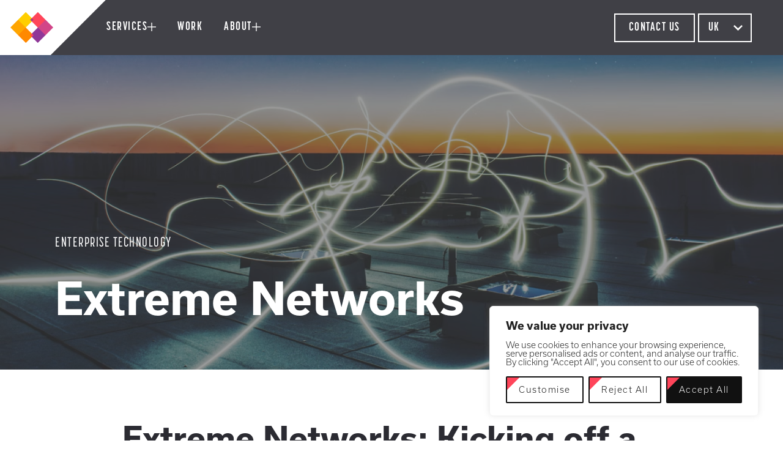

--- FILE ---
content_type: text/html; charset=UTF-8
request_url: https://www.rlyl.com/uk/project/extreme-networks-case-study/
body_size: 29594
content:
<!DOCTYPE html>
<html lang="en-GB">
<head>
	<meta charset="UTF-8">
<script type="text/javascript">
/* <![CDATA[ */
var gform;gform||(document.addEventListener("gform_main_scripts_loaded",function(){gform.scriptsLoaded=!0}),document.addEventListener("gform/theme/scripts_loaded",function(){gform.themeScriptsLoaded=!0}),window.addEventListener("DOMContentLoaded",function(){gform.domLoaded=!0}),gform={domLoaded:!1,scriptsLoaded:!1,themeScriptsLoaded:!1,isFormEditor:()=>"function"==typeof InitializeEditor,callIfLoaded:function(o){return!(!gform.domLoaded||!gform.scriptsLoaded||!gform.themeScriptsLoaded&&!gform.isFormEditor()||(gform.isFormEditor()&&console.warn("The use of gform.initializeOnLoaded() is deprecated in the form editor context and will be removed in Gravity Forms 3.1."),o(),0))},initializeOnLoaded:function(o){gform.callIfLoaded(o)||(document.addEventListener("gform_main_scripts_loaded",()=>{gform.scriptsLoaded=!0,gform.callIfLoaded(o)}),document.addEventListener("gform/theme/scripts_loaded",()=>{gform.themeScriptsLoaded=!0,gform.callIfLoaded(o)}),window.addEventListener("DOMContentLoaded",()=>{gform.domLoaded=!0,gform.callIfLoaded(o)}))},hooks:{action:{},filter:{}},addAction:function(o,r,e,t){gform.addHook("action",o,r,e,t)},addFilter:function(o,r,e,t){gform.addHook("filter",o,r,e,t)},doAction:function(o){gform.doHook("action",o,arguments)},applyFilters:function(o){return gform.doHook("filter",o,arguments)},removeAction:function(o,r){gform.removeHook("action",o,r)},removeFilter:function(o,r,e){gform.removeHook("filter",o,r,e)},addHook:function(o,r,e,t,n){null==gform.hooks[o][r]&&(gform.hooks[o][r]=[]);var d=gform.hooks[o][r];null==n&&(n=r+"_"+d.length),gform.hooks[o][r].push({tag:n,callable:e,priority:t=null==t?10:t})},doHook:function(r,o,e){var t;if(e=Array.prototype.slice.call(e,1),null!=gform.hooks[r][o]&&((o=gform.hooks[r][o]).sort(function(o,r){return o.priority-r.priority}),o.forEach(function(o){"function"!=typeof(t=o.callable)&&(t=window[t]),"action"==r?t.apply(null,e):e[0]=t.apply(null,e)})),"filter"==r)return e[0]},removeHook:function(o,r,t,n){var e;null!=gform.hooks[o][r]&&(e=(e=gform.hooks[o][r]).filter(function(o,r,e){return!!(null!=n&&n!=o.tag||null!=t&&t!=o.priority)}),gform.hooks[o][r]=e)}});
/* ]]> */
</script>

	<meta name="viewport" content="width=device-width, initial-scale=1, maximum-scale=1">
	<meta name="google" value="notranslate">

	<meta name='robots' content='index, follow, max-image-preview:large, max-snippet:-1, max-video-preview:-1' />
	<style>img:is([sizes="auto" i], [sizes^="auto," i]) { contain-intrinsic-size: 3000px 1500px }</style>
	
<!-- Google Tag Manager for WordPress by gtm4wp.com -->
<script data-cfasync="false" data-pagespeed-no-defer>
	var gtm4wp_datalayer_name = "dataLayer";
	var dataLayer = dataLayer || [];
</script>
<!-- End Google Tag Manager for WordPress by gtm4wp.com -->
	<!-- This site is optimized with the Yoast SEO plugin v26.6 - https://yoast.com/wordpress/plugins/seo/ -->
	<title>Extreme Networks - Red Lorry Yellow Lorry</title>
	<meta name="description" content="Extreme Networks conquered the U.S. but wanted to enter EMEA territory, with a focus on the UK. Here&#039;s how we established their presence." />
	<link rel="canonical" href="https://www.rlyl.com/uk/project/extreme-networks-case-study/" />
	<meta property="og:locale" content="en_GB" />
	<meta property="og:type" content="article" />
	<meta property="og:title" content="Extreme Networks - Red Lorry Yellow Lorry" />
	<meta property="og:description" content="Extreme Networks conquered the U.S. but wanted to enter EMEA territory, with a focus on the UK. Here&#039;s how we established their presence." />
	<meta property="og:url" content="https://www.rlyl.com/uk/project/extreme-networks-case-study/" />
	<meta property="og:site_name" content="Red Lorry Yellow Lorry" />
	<meta property="article:modified_time" content="2024-02-12T16:08:38+00:00" />
	<meta property="og:image" content="https://www.rlyl.com/wp-content/uploads/2024/01/Extreme-case-study-1024x561.png" />
	<meta property="og:image:width" content="1024" />
	<meta property="og:image:height" content="561" />
	<meta property="og:image:type" content="image/png" />
	<meta name="twitter:card" content="summary_large_image" />
	<meta name="twitter:site" content="@RedLorryComms" />
	<meta name="twitter:label1" content="Estimated reading time" />
	<meta name="twitter:data1" content="2 minutes" />
	<script type="application/ld+json" class="yoast-schema-graph">{"@context":"https://schema.org","@graph":[{"@type":"WebPage","@id":"https://www.rlyl.com/uk/project/extreme-networks-case-study/","url":"https://www.rlyl.com/uk/project/extreme-networks-case-study/","name":"Extreme Networks - Red Lorry Yellow Lorry","isPartOf":{"@id":"https://www.rlyl.com/uk/#website"},"primaryImageOfPage":{"@id":"https://www.rlyl.com/uk/project/extreme-networks-case-study/#primaryimage"},"image":{"@id":"https://www.rlyl.com/uk/project/extreme-networks-case-study/#primaryimage"},"thumbnailUrl":"https://www.rlyl.com/wp-content/uploads/2024/01/Extreme-case-study.png","datePublished":"2024-01-26T15:08:07+00:00","dateModified":"2024-02-12T16:08:38+00:00","description":"Extreme Networks conquered the U.S. but wanted to enter EMEA territory, with a focus on the UK. Here's how we established their presence.","breadcrumb":{"@id":"https://www.rlyl.com/uk/project/extreme-networks-case-study/#breadcrumb"},"inLanguage":"en-GB","potentialAction":[{"@type":"ReadAction","target":["https://www.rlyl.com/uk/project/extreme-networks-case-study/"]}]},{"@type":"ImageObject","inLanguage":"en-GB","@id":"https://www.rlyl.com/uk/project/extreme-networks-case-study/#primaryimage","url":"https://www.rlyl.com/wp-content/uploads/2024/01/Extreme-case-study.png","contentUrl":"https://www.rlyl.com/wp-content/uploads/2024/01/Extreme-case-study.png","width":2000,"height":1095,"caption":"Long exposure light trail image"},{"@type":"BreadcrumbList","@id":"https://www.rlyl.com/uk/project/extreme-networks-case-study/#breadcrumb","itemListElement":[{"@type":"ListItem","position":1,"name":"Home","item":"https://www.rlyl.com/uk/"},{"@type":"ListItem","position":2,"name":"Extreme Networks"}]},{"@type":"WebSite","@id":"https://www.rlyl.com/uk/#website","url":"https://www.rlyl.com/uk/","name":"Red Lorry Yellow Lorry","description":"B2b PR &amp; Digital Marketing agency","potentialAction":[{"@type":"SearchAction","target":{"@type":"EntryPoint","urlTemplate":"https://www.rlyl.com/uk/?s={search_term_string}"},"query-input":{"@type":"PropertyValueSpecification","valueRequired":true,"valueName":"search_term_string"}}],"inLanguage":"en-GB"}]}</script>
	<!-- / Yoast SEO plugin. -->


<link rel='dns-prefetch' href='//use.typekit.net' />
<link rel="alternate" type="application/rss+xml" title="Red Lorry Yellow Lorry &raquo; Feed" href="https://www.rlyl.com/uk/feed/" />
<link rel="alternate" type="application/rss+xml" title="Red Lorry Yellow Lorry &raquo; Comments Feed" href="https://www.rlyl.com/uk/comments/feed/" />
<style id='classic-theme-styles-inline-css' type='text/css'>
/*! This file is auto-generated */
.wp-block-button__link{color:#fff;background-color:#32373c;border-radius:9999px;box-shadow:none;text-decoration:none;padding:calc(.667em + 2px) calc(1.333em + 2px);font-size:1.125em}.wp-block-file__button{background:#32373c;color:#fff;text-decoration:none}
</style>
<style id='safe-svg-svg-icon-style-inline-css' type='text/css'>
.safe-svg-cover{text-align:center}.safe-svg-cover .safe-svg-inside{display:inline-block;max-width:100%}.safe-svg-cover svg{fill:currentColor;height:100%;max-height:100%;max-width:100%;width:100%}

</style>
<style id='global-styles-inline-css' type='text/css'>
:root{--wp--preset--aspect-ratio--square: 1;--wp--preset--aspect-ratio--4-3: 4/3;--wp--preset--aspect-ratio--3-4: 3/4;--wp--preset--aspect-ratio--3-2: 3/2;--wp--preset--aspect-ratio--2-3: 2/3;--wp--preset--aspect-ratio--16-9: 16/9;--wp--preset--aspect-ratio--9-16: 9/16;--wp--preset--color--black: #000000;--wp--preset--color--cyan-bluish-gray: #abb8c3;--wp--preset--color--white: #ffffff;--wp--preset--color--pale-pink: #f78da7;--wp--preset--color--vivid-red: #cf2e2e;--wp--preset--color--luminous-vivid-orange: #ff6900;--wp--preset--color--luminous-vivid-amber: #fcb900;--wp--preset--color--light-green-cyan: #7bdcb5;--wp--preset--color--vivid-green-cyan: #00d084;--wp--preset--color--pale-cyan-blue: #8ed1fc;--wp--preset--color--vivid-cyan-blue: #0693e3;--wp--preset--color--vivid-purple: #9b51e0;--wp--preset--gradient--vivid-cyan-blue-to-vivid-purple: linear-gradient(135deg,rgba(6,147,227,1) 0%,rgb(155,81,224) 100%);--wp--preset--gradient--light-green-cyan-to-vivid-green-cyan: linear-gradient(135deg,rgb(122,220,180) 0%,rgb(0,208,130) 100%);--wp--preset--gradient--luminous-vivid-amber-to-luminous-vivid-orange: linear-gradient(135deg,rgba(252,185,0,1) 0%,rgba(255,105,0,1) 100%);--wp--preset--gradient--luminous-vivid-orange-to-vivid-red: linear-gradient(135deg,rgba(255,105,0,1) 0%,rgb(207,46,46) 100%);--wp--preset--gradient--very-light-gray-to-cyan-bluish-gray: linear-gradient(135deg,rgb(238,238,238) 0%,rgb(169,184,195) 100%);--wp--preset--gradient--cool-to-warm-spectrum: linear-gradient(135deg,rgb(74,234,220) 0%,rgb(151,120,209) 20%,rgb(207,42,186) 40%,rgb(238,44,130) 60%,rgb(251,105,98) 80%,rgb(254,248,76) 100%);--wp--preset--gradient--blush-light-purple: linear-gradient(135deg,rgb(255,206,236) 0%,rgb(152,150,240) 100%);--wp--preset--gradient--blush-bordeaux: linear-gradient(135deg,rgb(254,205,165) 0%,rgb(254,45,45) 50%,rgb(107,0,62) 100%);--wp--preset--gradient--luminous-dusk: linear-gradient(135deg,rgb(255,203,112) 0%,rgb(199,81,192) 50%,rgb(65,88,208) 100%);--wp--preset--gradient--pale-ocean: linear-gradient(135deg,rgb(255,245,203) 0%,rgb(182,227,212) 50%,rgb(51,167,181) 100%);--wp--preset--gradient--electric-grass: linear-gradient(135deg,rgb(202,248,128) 0%,rgb(113,206,126) 100%);--wp--preset--gradient--midnight: linear-gradient(135deg,rgb(2,3,129) 0%,rgb(40,116,252) 100%);--wp--preset--font-size--small: 13px;--wp--preset--font-size--medium: 20px;--wp--preset--font-size--large: 36px;--wp--preset--font-size--x-large: 42px;--wp--preset--spacing--20: 0.44rem;--wp--preset--spacing--30: 0.67rem;--wp--preset--spacing--40: 1rem;--wp--preset--spacing--50: 1.5rem;--wp--preset--spacing--60: 2.25rem;--wp--preset--spacing--70: 3.38rem;--wp--preset--spacing--80: 5.06rem;--wp--preset--shadow--natural: 6px 6px 9px rgba(0, 0, 0, 0.2);--wp--preset--shadow--deep: 12px 12px 50px rgba(0, 0, 0, 0.4);--wp--preset--shadow--sharp: 6px 6px 0px rgba(0, 0, 0, 0.2);--wp--preset--shadow--outlined: 6px 6px 0px -3px rgba(255, 255, 255, 1), 6px 6px rgba(0, 0, 0, 1);--wp--preset--shadow--crisp: 6px 6px 0px rgba(0, 0, 0, 1);}:where(.is-layout-flex){gap: 0.5em;}:where(.is-layout-grid){gap: 0.5em;}body .is-layout-flex{display: flex;}.is-layout-flex{flex-wrap: wrap;align-items: center;}.is-layout-flex > :is(*, div){margin: 0;}body .is-layout-grid{display: grid;}.is-layout-grid > :is(*, div){margin: 0;}:where(.wp-block-columns.is-layout-flex){gap: 2em;}:where(.wp-block-columns.is-layout-grid){gap: 2em;}:where(.wp-block-post-template.is-layout-flex){gap: 1.25em;}:where(.wp-block-post-template.is-layout-grid){gap: 1.25em;}.has-black-color{color: var(--wp--preset--color--black) !important;}.has-cyan-bluish-gray-color{color: var(--wp--preset--color--cyan-bluish-gray) !important;}.has-white-color{color: var(--wp--preset--color--white) !important;}.has-pale-pink-color{color: var(--wp--preset--color--pale-pink) !important;}.has-vivid-red-color{color: var(--wp--preset--color--vivid-red) !important;}.has-luminous-vivid-orange-color{color: var(--wp--preset--color--luminous-vivid-orange) !important;}.has-luminous-vivid-amber-color{color: var(--wp--preset--color--luminous-vivid-amber) !important;}.has-light-green-cyan-color{color: var(--wp--preset--color--light-green-cyan) !important;}.has-vivid-green-cyan-color{color: var(--wp--preset--color--vivid-green-cyan) !important;}.has-pale-cyan-blue-color{color: var(--wp--preset--color--pale-cyan-blue) !important;}.has-vivid-cyan-blue-color{color: var(--wp--preset--color--vivid-cyan-blue) !important;}.has-vivid-purple-color{color: var(--wp--preset--color--vivid-purple) !important;}.has-black-background-color{background-color: var(--wp--preset--color--black) !important;}.has-cyan-bluish-gray-background-color{background-color: var(--wp--preset--color--cyan-bluish-gray) !important;}.has-white-background-color{background-color: var(--wp--preset--color--white) !important;}.has-pale-pink-background-color{background-color: var(--wp--preset--color--pale-pink) !important;}.has-vivid-red-background-color{background-color: var(--wp--preset--color--vivid-red) !important;}.has-luminous-vivid-orange-background-color{background-color: var(--wp--preset--color--luminous-vivid-orange) !important;}.has-luminous-vivid-amber-background-color{background-color: var(--wp--preset--color--luminous-vivid-amber) !important;}.has-light-green-cyan-background-color{background-color: var(--wp--preset--color--light-green-cyan) !important;}.has-vivid-green-cyan-background-color{background-color: var(--wp--preset--color--vivid-green-cyan) !important;}.has-pale-cyan-blue-background-color{background-color: var(--wp--preset--color--pale-cyan-blue) !important;}.has-vivid-cyan-blue-background-color{background-color: var(--wp--preset--color--vivid-cyan-blue) !important;}.has-vivid-purple-background-color{background-color: var(--wp--preset--color--vivid-purple) !important;}.has-black-border-color{border-color: var(--wp--preset--color--black) !important;}.has-cyan-bluish-gray-border-color{border-color: var(--wp--preset--color--cyan-bluish-gray) !important;}.has-white-border-color{border-color: var(--wp--preset--color--white) !important;}.has-pale-pink-border-color{border-color: var(--wp--preset--color--pale-pink) !important;}.has-vivid-red-border-color{border-color: var(--wp--preset--color--vivid-red) !important;}.has-luminous-vivid-orange-border-color{border-color: var(--wp--preset--color--luminous-vivid-orange) !important;}.has-luminous-vivid-amber-border-color{border-color: var(--wp--preset--color--luminous-vivid-amber) !important;}.has-light-green-cyan-border-color{border-color: var(--wp--preset--color--light-green-cyan) !important;}.has-vivid-green-cyan-border-color{border-color: var(--wp--preset--color--vivid-green-cyan) !important;}.has-pale-cyan-blue-border-color{border-color: var(--wp--preset--color--pale-cyan-blue) !important;}.has-vivid-cyan-blue-border-color{border-color: var(--wp--preset--color--vivid-cyan-blue) !important;}.has-vivid-purple-border-color{border-color: var(--wp--preset--color--vivid-purple) !important;}.has-vivid-cyan-blue-to-vivid-purple-gradient-background{background: var(--wp--preset--gradient--vivid-cyan-blue-to-vivid-purple) !important;}.has-light-green-cyan-to-vivid-green-cyan-gradient-background{background: var(--wp--preset--gradient--light-green-cyan-to-vivid-green-cyan) !important;}.has-luminous-vivid-amber-to-luminous-vivid-orange-gradient-background{background: var(--wp--preset--gradient--luminous-vivid-amber-to-luminous-vivid-orange) !important;}.has-luminous-vivid-orange-to-vivid-red-gradient-background{background: var(--wp--preset--gradient--luminous-vivid-orange-to-vivid-red) !important;}.has-very-light-gray-to-cyan-bluish-gray-gradient-background{background: var(--wp--preset--gradient--very-light-gray-to-cyan-bluish-gray) !important;}.has-cool-to-warm-spectrum-gradient-background{background: var(--wp--preset--gradient--cool-to-warm-spectrum) !important;}.has-blush-light-purple-gradient-background{background: var(--wp--preset--gradient--blush-light-purple) !important;}.has-blush-bordeaux-gradient-background{background: var(--wp--preset--gradient--blush-bordeaux) !important;}.has-luminous-dusk-gradient-background{background: var(--wp--preset--gradient--luminous-dusk) !important;}.has-pale-ocean-gradient-background{background: var(--wp--preset--gradient--pale-ocean) !important;}.has-electric-grass-gradient-background{background: var(--wp--preset--gradient--electric-grass) !important;}.has-midnight-gradient-background{background: var(--wp--preset--gradient--midnight) !important;}.has-small-font-size{font-size: var(--wp--preset--font-size--small) !important;}.has-medium-font-size{font-size: var(--wp--preset--font-size--medium) !important;}.has-large-font-size{font-size: var(--wp--preset--font-size--large) !important;}.has-x-large-font-size{font-size: var(--wp--preset--font-size--x-large) !important;}
:where(.wp-block-post-template.is-layout-flex){gap: 1.25em;}:where(.wp-block-post-template.is-layout-grid){gap: 1.25em;}
:where(.wp-block-columns.is-layout-flex){gap: 2em;}:where(.wp-block-columns.is-layout-grid){gap: 2em;}
:root :where(.wp-block-pullquote){font-size: 1.5em;line-height: 1.6;}
</style>
<link rel='stylesheet' id='wpa-css-css' href='https://www.rlyl.com/wp-content/plugins/honeypot/includes/css/wpa.css?ver=2.3.04' type='text/css' media='all' />
<link rel='stylesheet' id='rlyl-css' href='https://www.rlyl.com/wp-content/themes/red-lorry-yellow-lorry/assets/css/style.css?ver=1768904216' type='text/css' media='all' />
<link rel='stylesheet' id='typekit-fonts-css' href='https://use.typekit.net/fdw5boq.css' type='text/css' media='all' />
<script type="text/javascript" id="cookie-law-info-js-extra">
/* <![CDATA[ */
var _ckyConfig = {"_ipData":[],"_assetsURL":"https:\/\/www.rlyl.com\/wp-content\/plugins\/cookie-law-info\/lite\/frontend\/images\/","_publicURL":"https:\/\/www.rlyl.com","_expiry":"365","_categories":[{"name":"Necessary","slug":"necessary","isNecessary":true,"ccpaDoNotSell":true,"cookies":[],"active":true,"defaultConsent":{"gdpr":true,"ccpa":true}},{"name":"Functional","slug":"functional","isNecessary":false,"ccpaDoNotSell":true,"cookies":[],"active":true,"defaultConsent":{"gdpr":false,"ccpa":false}},{"name":"Analytics","slug":"analytics","isNecessary":false,"ccpaDoNotSell":true,"cookies":[],"active":true,"defaultConsent":{"gdpr":false,"ccpa":false}},{"name":"Performance","slug":"performance","isNecessary":false,"ccpaDoNotSell":true,"cookies":[],"active":true,"defaultConsent":{"gdpr":false,"ccpa":false}},{"name":"Advertisement","slug":"advertisement","isNecessary":false,"ccpaDoNotSell":true,"cookies":[],"active":true,"defaultConsent":{"gdpr":false,"ccpa":false}}],"_activeLaw":"gdpr","_rootDomain":"","_block":"1","_showBanner":"1","_bannerConfig":{"settings":{"type":"box","preferenceCenterType":"popup","position":"bottom-right","applicableLaw":"gdpr"},"behaviours":{"reloadBannerOnAccept":false,"loadAnalyticsByDefault":false,"animations":{"onLoad":"animate","onHide":"sticky"}},"config":{"revisitConsent":{"status":true,"tag":"revisit-consent","position":"bottom-left","meta":{"url":"#"},"styles":{"background-color":"#0056A7"},"elements":{"title":{"type":"text","tag":"revisit-consent-title","status":true,"styles":{"color":"#0056a7"}}}},"preferenceCenter":{"toggle":{"status":true,"tag":"detail-category-toggle","type":"toggle","states":{"active":{"styles":{"background-color":"#1863DC"}},"inactive":{"styles":{"background-color":"#D0D5D2"}}}}},"categoryPreview":{"status":false,"toggle":{"status":true,"tag":"detail-category-preview-toggle","type":"toggle","states":{"active":{"styles":{"background-color":"#1863DC"}},"inactive":{"styles":{"background-color":"#D0D5D2"}}}}},"videoPlaceholder":{"status":true,"styles":{"background-color":"#000000","border-color":"#000000","color":"#ffffff"}},"readMore":{"status":false,"tag":"readmore-button","type":"link","meta":{"noFollow":true,"newTab":true},"styles":{"color":"#1863DC","background-color":"transparent","border-color":"transparent"}},"showMore":{"status":true,"tag":"show-desc-button","type":"button","styles":{"color":"#1863DC"}},"showLess":{"status":true,"tag":"hide-desc-button","type":"button","styles":{"color":"#1863DC"}},"alwaysActive":{"status":true,"tag":"always-active","styles":{"color":"#008000"}},"manualLinks":{"status":true,"tag":"manual-links","type":"link","styles":{"color":"#1863DC"}},"auditTable":{"status":true},"optOption":{"status":true,"toggle":{"status":true,"tag":"optout-option-toggle","type":"toggle","states":{"active":{"styles":{"background-color":"#1863dc"}},"inactive":{"styles":{"background-color":"#FFFFFF"}}}}}}},"_version":"3.3.9.1","_logConsent":"1","_tags":[{"tag":"accept-button","styles":{"color":"#FFFFFF","background-color":"#111111","border-color":"#111111"}},{"tag":"reject-button","styles":{"color":"#111111","background-color":"transparent","border-color":"#111111"}},{"tag":"settings-button","styles":{"color":"#111111","background-color":"transparent","border-color":"#111111"}},{"tag":"readmore-button","styles":{"color":"#1863DC","background-color":"transparent","border-color":"transparent"}},{"tag":"donotsell-button","styles":{"color":"#1863DC","background-color":"transparent","border-color":"transparent"}},{"tag":"show-desc-button","styles":{"color":"#1863DC"}},{"tag":"hide-desc-button","styles":{"color":"#1863DC"}},{"tag":"cky-always-active","styles":[]},{"tag":"cky-link","styles":[]},{"tag":"accept-button","styles":{"color":"#FFFFFF","background-color":"#111111","border-color":"#111111"}},{"tag":"revisit-consent","styles":{"background-color":"#0056A7"}}],"_shortCodes":[{"key":"cky_readmore","content":"<a href=\"#\" class=\"cky-policy\" aria-label=\"Cookie Policy\" target=\"_blank\" rel=\"noopener\" data-cky-tag=\"readmore-button\">Cookie Policy<\/a>","tag":"readmore-button","status":false,"attributes":{"rel":"nofollow","target":"_blank"}},{"key":"cky_show_desc","content":"<button class=\"cky-show-desc-btn\" data-cky-tag=\"show-desc-button\" aria-label=\"Show more\">Show more<\/button>","tag":"show-desc-button","status":true,"attributes":[]},{"key":"cky_hide_desc","content":"<button class=\"cky-show-desc-btn\" data-cky-tag=\"hide-desc-button\" aria-label=\"Show less\">Show less<\/button>","tag":"hide-desc-button","status":true,"attributes":[]},{"key":"cky_optout_show_desc","content":"[cky_optout_show_desc]","tag":"optout-show-desc-button","status":true,"attributes":[]},{"key":"cky_optout_hide_desc","content":"[cky_optout_hide_desc]","tag":"optout-hide-desc-button","status":true,"attributes":[]},{"key":"cky_category_toggle_label","content":"[cky_{{status}}_category_label] [cky_preference_{{category_slug}}_title]","tag":"","status":true,"attributes":[]},{"key":"cky_enable_category_label","content":"Enable","tag":"","status":true,"attributes":[]},{"key":"cky_disable_category_label","content":"Disable","tag":"","status":true,"attributes":[]},{"key":"cky_video_placeholder","content":"<div class=\"video-placeholder-normal\" data-cky-tag=\"video-placeholder\" id=\"[UNIQUEID]\"><p class=\"video-placeholder-text-normal\" data-cky-tag=\"placeholder-title\">Please accept cookies to access this content<\/p><\/div>","tag":"","status":true,"attributes":[]},{"key":"cky_enable_optout_label","content":"Enable","tag":"","status":true,"attributes":[]},{"key":"cky_disable_optout_label","content":"Disable","tag":"","status":true,"attributes":[]},{"key":"cky_optout_toggle_label","content":"[cky_{{status}}_optout_label] [cky_optout_option_title]","tag":"","status":true,"attributes":[]},{"key":"cky_optout_option_title","content":"Do Not Sell or Share My Personal Information","tag":"","status":true,"attributes":[]},{"key":"cky_optout_close_label","content":"Close","tag":"","status":true,"attributes":[]},{"key":"cky_preference_close_label","content":"Close","tag":"","status":true,"attributes":[]}],"_rtl":"","_language":"en","_providersToBlock":[]};
var _ckyStyles = {"css":".cky-overlay{background: #000000; opacity: 0.4; position: fixed; top: 0; left: 0; width: 100%; height: 100%; z-index: 99999999;}.cky-hide{display: none;}.cky-btn-revisit-wrapper{display: flex; align-items: center; justify-content: center; background: #0056a7; width: 45px; height: 45px; border-radius: 50%; position: fixed; z-index: 999999; cursor: pointer;}.cky-revisit-bottom-left{bottom: 15px; left: 15px;}.cky-revisit-bottom-right{bottom: 15px; right: 15px;}.cky-btn-revisit-wrapper .cky-btn-revisit{display: flex; align-items: center; justify-content: center; background: none; border: none; cursor: pointer; position: relative; margin: 0; padding: 0;}.cky-btn-revisit-wrapper .cky-btn-revisit img{max-width: fit-content; margin: 0; height: 30px; width: 30px;}.cky-revisit-bottom-left:hover::before{content: attr(data-tooltip); position: absolute; background: #4e4b66; color: #ffffff; left: calc(100% + 7px); font-size: 12px; line-height: 16px; width: max-content; padding: 4px 8px; border-radius: 4px;}.cky-revisit-bottom-left:hover::after{position: absolute; content: \"\"; border: 5px solid transparent; left: calc(100% + 2px); border-left-width: 0; border-right-color: #4e4b66;}.cky-revisit-bottom-right:hover::before{content: attr(data-tooltip); position: absolute; background: #4e4b66; color: #ffffff; right: calc(100% + 7px); font-size: 12px; line-height: 16px; width: max-content; padding: 4px 8px; border-radius: 4px;}.cky-revisit-bottom-right:hover::after{position: absolute; content: \"\"; border: 5px solid transparent; right: calc(100% + 2px); border-right-width: 0; border-left-color: #4e4b66;}.cky-revisit-hide{display: none;}.cky-consent-container{position: fixed; width: 440px; box-sizing: border-box; z-index: 9999999; border-radius: 6px;}.cky-consent-container .cky-consent-bar{background: #ffffff; border: 1px solid; padding: 20px 26px; box-shadow: 0 -1px 10px 0 #acabab4d; border-radius: 6px;}.cky-box-bottom-left{bottom: 40px; left: 40px;}.cky-box-bottom-right{bottom: 40px; right: 40px;}.cky-box-top-left{top: 40px; left: 40px;}.cky-box-top-right{top: 40px; right: 40px;}.cky-custom-brand-logo-wrapper .cky-custom-brand-logo{width: 100px; height: auto; margin: 0 0 12px 0;}.cky-notice .cky-title{color: #212121; font-weight: 700; font-size: 18px; line-height: 24px; margin: 0 0 12px 0;}.cky-notice-des *,.cky-preference-content-wrapper *,.cky-accordion-header-des *,.cky-gpc-wrapper .cky-gpc-desc *{font-size: 14px;}.cky-notice-des{color: #212121; font-size: 14px; line-height: 24px; font-weight: 400;}.cky-notice-des img{height: 25px; width: 25px;}.cky-consent-bar .cky-notice-des p,.cky-gpc-wrapper .cky-gpc-desc p,.cky-preference-body-wrapper .cky-preference-content-wrapper p,.cky-accordion-header-wrapper .cky-accordion-header-des p,.cky-cookie-des-table li div:last-child p{color: inherit; margin-top: 0; overflow-wrap: break-word;}.cky-notice-des P:last-child,.cky-preference-content-wrapper p:last-child,.cky-cookie-des-table li div:last-child p:last-child,.cky-gpc-wrapper .cky-gpc-desc p:last-child{margin-bottom: 0;}.cky-notice-des a.cky-policy,.cky-notice-des button.cky-policy{font-size: 14px; color: #1863dc; white-space: nowrap; cursor: pointer; background: transparent; border: 1px solid; text-decoration: underline;}.cky-notice-des button.cky-policy{padding: 0;}.cky-notice-des a.cky-policy:focus-visible,.cky-notice-des button.cky-policy:focus-visible,.cky-preference-content-wrapper .cky-show-desc-btn:focus-visible,.cky-accordion-header .cky-accordion-btn:focus-visible,.cky-preference-header .cky-btn-close:focus-visible,.cky-switch input[type=\"checkbox\"]:focus-visible,.cky-footer-wrapper a:focus-visible,.cky-btn:focus-visible{outline: 2px solid #1863dc; outline-offset: 2px;}.cky-btn:focus:not(:focus-visible),.cky-accordion-header .cky-accordion-btn:focus:not(:focus-visible),.cky-preference-content-wrapper .cky-show-desc-btn:focus:not(:focus-visible),.cky-btn-revisit-wrapper .cky-btn-revisit:focus:not(:focus-visible),.cky-preference-header .cky-btn-close:focus:not(:focus-visible),.cky-consent-bar .cky-banner-btn-close:focus:not(:focus-visible){outline: 0;}button.cky-show-desc-btn:not(:hover):not(:active){color: #1863dc; background: transparent;}button.cky-accordion-btn:not(:hover):not(:active),button.cky-banner-btn-close:not(:hover):not(:active),button.cky-btn-revisit:not(:hover):not(:active),button.cky-btn-close:not(:hover):not(:active){background: transparent;}.cky-consent-bar button:hover,.cky-modal.cky-modal-open button:hover,.cky-consent-bar button:focus,.cky-modal.cky-modal-open button:focus{text-decoration: none;}.cky-notice-btn-wrapper{display: flex; justify-content: flex-start; align-items: center; flex-wrap: wrap; margin-top: 16px;}.cky-notice-btn-wrapper .cky-btn{text-shadow: none; box-shadow: none;}.cky-btn{flex: auto; max-width: 100%; font-size: 14px; font-family: inherit; line-height: 24px; padding: 8px; font-weight: 500; margin: 0 8px 0 0; border-radius: 2px; cursor: pointer; text-align: center; text-transform: none; min-height: 0;}.cky-btn:hover{opacity: 0.8;}.cky-btn-customize{color: #1863dc; background: transparent; border: 2px solid #1863dc;}.cky-btn-reject{color: #1863dc; background: transparent; border: 2px solid #1863dc;}.cky-btn-accept{background: #1863dc; color: #ffffff; border: 2px solid #1863dc;}.cky-btn:last-child{margin-right: 0;}@media (max-width: 576px){.cky-box-bottom-left{bottom: 0; left: 0;}.cky-box-bottom-right{bottom: 0; right: 0;}.cky-box-top-left{top: 0; left: 0;}.cky-box-top-right{top: 0; right: 0;}}@media (max-width: 440px){.cky-box-bottom-left, .cky-box-bottom-right, .cky-box-top-left, .cky-box-top-right{width: 100%; max-width: 100%;}.cky-consent-container .cky-consent-bar{padding: 20px 0;}.cky-custom-brand-logo-wrapper, .cky-notice .cky-title, .cky-notice-des, .cky-notice-btn-wrapper{padding: 0 24px;}.cky-notice-des{max-height: 40vh; overflow-y: scroll;}.cky-notice-btn-wrapper{flex-direction: column; margin-top: 0;}.cky-btn{width: 100%; margin: 10px 0 0 0;}.cky-notice-btn-wrapper .cky-btn-customize{order: 2;}.cky-notice-btn-wrapper .cky-btn-reject{order: 3;}.cky-notice-btn-wrapper .cky-btn-accept{order: 1; margin-top: 16px;}}@media (max-width: 352px){.cky-notice .cky-title{font-size: 16px;}.cky-notice-des *{font-size: 12px;}.cky-notice-des, .cky-btn{font-size: 12px;}}.cky-modal.cky-modal-open{display: flex; visibility: visible; -webkit-transform: translate(-50%, -50%); -moz-transform: translate(-50%, -50%); -ms-transform: translate(-50%, -50%); -o-transform: translate(-50%, -50%); transform: translate(-50%, -50%); top: 50%; left: 50%; transition: all 1s ease;}.cky-modal{box-shadow: 0 32px 68px rgba(0, 0, 0, 0.3); margin: 0 auto; position: fixed; max-width: 100%; background: #ffffff; top: 50%; box-sizing: border-box; border-radius: 6px; z-index: 999999999; color: #212121; -webkit-transform: translate(-50%, 100%); -moz-transform: translate(-50%, 100%); -ms-transform: translate(-50%, 100%); -o-transform: translate(-50%, 100%); transform: translate(-50%, 100%); visibility: hidden; transition: all 0s ease;}.cky-preference-center{max-height: 79vh; overflow: hidden; width: 845px; overflow: hidden; flex: 1 1 0; display: flex; flex-direction: column; border-radius: 6px;}.cky-preference-header{display: flex; align-items: center; justify-content: space-between; padding: 22px 24px; border-bottom: 1px solid;}.cky-preference-header .cky-preference-title{font-size: 18px; font-weight: 700; line-height: 24px;}.cky-preference-header .cky-btn-close{margin: 0; cursor: pointer; vertical-align: middle; padding: 0; background: none; border: none; width: auto; height: auto; min-height: 0; line-height: 0; text-shadow: none; box-shadow: none;}.cky-preference-header .cky-btn-close img{margin: 0; height: 10px; width: 10px;}.cky-preference-body-wrapper{padding: 0 24px; flex: 1; overflow: auto; box-sizing: border-box;}.cky-preference-content-wrapper,.cky-gpc-wrapper .cky-gpc-desc{font-size: 14px; line-height: 24px; font-weight: 400; padding: 12px 0;}.cky-preference-content-wrapper{border-bottom: 1px solid;}.cky-preference-content-wrapper img{height: 25px; width: 25px;}.cky-preference-content-wrapper .cky-show-desc-btn{font-size: 14px; font-family: inherit; color: #1863dc; text-decoration: none; line-height: 24px; padding: 0; margin: 0; white-space: nowrap; cursor: pointer; background: transparent; border-color: transparent; text-transform: none; min-height: 0; text-shadow: none; box-shadow: none;}.cky-accordion-wrapper{margin-bottom: 10px;}.cky-accordion{border-bottom: 1px solid;}.cky-accordion:last-child{border-bottom: none;}.cky-accordion .cky-accordion-item{display: flex; margin-top: 10px;}.cky-accordion .cky-accordion-body{display: none;}.cky-accordion.cky-accordion-active .cky-accordion-body{display: block; padding: 0 22px; margin-bottom: 16px;}.cky-accordion-header-wrapper{cursor: pointer; width: 100%;}.cky-accordion-item .cky-accordion-header{display: flex; justify-content: space-between; align-items: center;}.cky-accordion-header .cky-accordion-btn{font-size: 16px; font-family: inherit; color: #212121; line-height: 24px; background: none; border: none; font-weight: 700; padding: 0; margin: 0; cursor: pointer; text-transform: none; min-height: 0; text-shadow: none; box-shadow: none;}.cky-accordion-header .cky-always-active{color: #008000; font-weight: 600; line-height: 24px; font-size: 14px;}.cky-accordion-header-des{font-size: 14px; line-height: 24px; margin: 10px 0 16px 0;}.cky-accordion-chevron{margin-right: 22px; position: relative; cursor: pointer;}.cky-accordion-chevron-hide{display: none;}.cky-accordion .cky-accordion-chevron i::before{content: \"\"; position: absolute; border-right: 1.4px solid; border-bottom: 1.4px solid; border-color: inherit; height: 6px; width: 6px; -webkit-transform: rotate(-45deg); -moz-transform: rotate(-45deg); -ms-transform: rotate(-45deg); -o-transform: rotate(-45deg); transform: rotate(-45deg); transition: all 0.2s ease-in-out; top: 8px;}.cky-accordion.cky-accordion-active .cky-accordion-chevron i::before{-webkit-transform: rotate(45deg); -moz-transform: rotate(45deg); -ms-transform: rotate(45deg); -o-transform: rotate(45deg); transform: rotate(45deg);}.cky-audit-table{background: #f4f4f4; border-radius: 6px;}.cky-audit-table .cky-empty-cookies-text{color: inherit; font-size: 12px; line-height: 24px; margin: 0; padding: 10px;}.cky-audit-table .cky-cookie-des-table{font-size: 12px; line-height: 24px; font-weight: normal; padding: 15px 10px; border-bottom: 1px solid; border-bottom-color: inherit; margin: 0;}.cky-audit-table .cky-cookie-des-table:last-child{border-bottom: none;}.cky-audit-table .cky-cookie-des-table li{list-style-type: none; display: flex; padding: 3px 0;}.cky-audit-table .cky-cookie-des-table li:first-child{padding-top: 0;}.cky-cookie-des-table li div:first-child{width: 100px; font-weight: 600; word-break: break-word; word-wrap: break-word;}.cky-cookie-des-table li div:last-child{flex: 1; word-break: break-word; word-wrap: break-word; margin-left: 8px;}.cky-footer-shadow{display: block; width: 100%; height: 40px; background: linear-gradient(180deg, rgba(255, 255, 255, 0) 0%, #ffffff 100%); position: absolute; bottom: calc(100% - 1px);}.cky-footer-wrapper{position: relative;}.cky-prefrence-btn-wrapper{display: flex; flex-wrap: wrap; align-items: center; justify-content: center; padding: 22px 24px; border-top: 1px solid;}.cky-prefrence-btn-wrapper .cky-btn{flex: auto; max-width: 100%; text-shadow: none; box-shadow: none;}.cky-btn-preferences{color: #1863dc; background: transparent; border: 2px solid #1863dc;}.cky-preference-header,.cky-preference-body-wrapper,.cky-preference-content-wrapper,.cky-accordion-wrapper,.cky-accordion,.cky-accordion-wrapper,.cky-footer-wrapper,.cky-prefrence-btn-wrapper{border-color: inherit;}@media (max-width: 845px){.cky-modal{max-width: calc(100% - 16px);}}@media (max-width: 576px){.cky-modal{max-width: 100%;}.cky-preference-center{max-height: 100vh;}.cky-prefrence-btn-wrapper{flex-direction: column;}.cky-accordion.cky-accordion-active .cky-accordion-body{padding-right: 0;}.cky-prefrence-btn-wrapper .cky-btn{width: 100%; margin: 10px 0 0 0;}.cky-prefrence-btn-wrapper .cky-btn-reject{order: 3;}.cky-prefrence-btn-wrapper .cky-btn-accept{order: 1; margin-top: 0;}.cky-prefrence-btn-wrapper .cky-btn-preferences{order: 2;}}@media (max-width: 425px){.cky-accordion-chevron{margin-right: 15px;}.cky-notice-btn-wrapper{margin-top: 0;}.cky-accordion.cky-accordion-active .cky-accordion-body{padding: 0 15px;}}@media (max-width: 352px){.cky-preference-header .cky-preference-title{font-size: 16px;}.cky-preference-header{padding: 16px 24px;}.cky-preference-content-wrapper *, .cky-accordion-header-des *{font-size: 12px;}.cky-preference-content-wrapper, .cky-preference-content-wrapper .cky-show-more, .cky-accordion-header .cky-always-active, .cky-accordion-header-des, .cky-preference-content-wrapper .cky-show-desc-btn, .cky-notice-des a.cky-policy{font-size: 12px;}.cky-accordion-header .cky-accordion-btn{font-size: 14px;}}.cky-switch{display: flex;}.cky-switch input[type=\"checkbox\"]{position: relative; width: 44px; height: 24px; margin: 0; background: #d0d5d2; -webkit-appearance: none; border-radius: 50px; cursor: pointer; outline: 0; border: none; top: 0;}.cky-switch input[type=\"checkbox\"]:checked{background: #1863dc;}.cky-switch input[type=\"checkbox\"]:before{position: absolute; content: \"\"; height: 20px; width: 20px; left: 2px; bottom: 2px; border-radius: 50%; background-color: white; -webkit-transition: 0.4s; transition: 0.4s; margin: 0;}.cky-switch input[type=\"checkbox\"]:after{display: none;}.cky-switch input[type=\"checkbox\"]:checked:before{-webkit-transform: translateX(20px); -ms-transform: translateX(20px); transform: translateX(20px);}@media (max-width: 425px){.cky-switch input[type=\"checkbox\"]{width: 38px; height: 21px;}.cky-switch input[type=\"checkbox\"]:before{height: 17px; width: 17px;}.cky-switch input[type=\"checkbox\"]:checked:before{-webkit-transform: translateX(17px); -ms-transform: translateX(17px); transform: translateX(17px);}}.cky-consent-bar .cky-banner-btn-close{position: absolute; right: 9px; top: 5px; background: none; border: none; cursor: pointer; padding: 0; margin: 0; min-height: 0; line-height: 0; height: auto; width: auto; text-shadow: none; box-shadow: none;}.cky-consent-bar .cky-banner-btn-close img{height: 9px; width: 9px; margin: 0;}.cky-notice-group{font-size: 14px; line-height: 24px; font-weight: 400; color: #212121;}.cky-notice-btn-wrapper .cky-btn-do-not-sell{font-size: 14px; line-height: 24px; padding: 6px 0; margin: 0; font-weight: 500; background: none; border-radius: 2px; border: none; cursor: pointer; text-align: left; color: #1863dc; background: transparent; border-color: transparent; box-shadow: none; text-shadow: none;}.cky-consent-bar .cky-banner-btn-close:focus-visible,.cky-notice-btn-wrapper .cky-btn-do-not-sell:focus-visible,.cky-opt-out-btn-wrapper .cky-btn:focus-visible,.cky-opt-out-checkbox-wrapper input[type=\"checkbox\"].cky-opt-out-checkbox:focus-visible{outline: 2px solid #1863dc; outline-offset: 2px;}@media (max-width: 440px){.cky-consent-container{width: 100%;}}@media (max-width: 352px){.cky-notice-des a.cky-policy, .cky-notice-btn-wrapper .cky-btn-do-not-sell{font-size: 12px;}}.cky-opt-out-wrapper{padding: 12px 0;}.cky-opt-out-wrapper .cky-opt-out-checkbox-wrapper{display: flex; align-items: center;}.cky-opt-out-checkbox-wrapper .cky-opt-out-checkbox-label{font-size: 16px; font-weight: 700; line-height: 24px; margin: 0 0 0 12px; cursor: pointer;}.cky-opt-out-checkbox-wrapper input[type=\"checkbox\"].cky-opt-out-checkbox{background-color: #ffffff; border: 1px solid black; width: 20px; height: 18.5px; margin: 0; -webkit-appearance: none; position: relative; display: flex; align-items: center; justify-content: center; border-radius: 2px; cursor: pointer;}.cky-opt-out-checkbox-wrapper input[type=\"checkbox\"].cky-opt-out-checkbox:checked{background-color: #1863dc; border: none;}.cky-opt-out-checkbox-wrapper input[type=\"checkbox\"].cky-opt-out-checkbox:checked::after{left: 6px; bottom: 4px; width: 7px; height: 13px; border: solid #ffffff; border-width: 0 3px 3px 0; border-radius: 2px; -webkit-transform: rotate(45deg); -ms-transform: rotate(45deg); transform: rotate(45deg); content: \"\"; position: absolute; box-sizing: border-box;}.cky-opt-out-checkbox-wrapper.cky-disabled .cky-opt-out-checkbox-label,.cky-opt-out-checkbox-wrapper.cky-disabled input[type=\"checkbox\"].cky-opt-out-checkbox{cursor: no-drop;}.cky-gpc-wrapper{margin: 0 0 0 32px;}.cky-footer-wrapper .cky-opt-out-btn-wrapper{display: flex; flex-wrap: wrap; align-items: center; justify-content: center; padding: 22px 24px;}.cky-opt-out-btn-wrapper .cky-btn{flex: auto; max-width: 100%; text-shadow: none; box-shadow: none;}.cky-opt-out-btn-wrapper .cky-btn-cancel{border: 1px solid #dedfe0; background: transparent; color: #858585;}.cky-opt-out-btn-wrapper .cky-btn-confirm{background: #1863dc; color: #ffffff; border: 1px solid #1863dc;}@media (max-width: 352px){.cky-opt-out-checkbox-wrapper .cky-opt-out-checkbox-label{font-size: 14px;}.cky-gpc-wrapper .cky-gpc-desc, .cky-gpc-wrapper .cky-gpc-desc *{font-size: 12px;}.cky-opt-out-checkbox-wrapper input[type=\"checkbox\"].cky-opt-out-checkbox{width: 16px; height: 16px;}.cky-opt-out-checkbox-wrapper input[type=\"checkbox\"].cky-opt-out-checkbox:checked::after{left: 5px; bottom: 4px; width: 3px; height: 9px;}.cky-gpc-wrapper{margin: 0 0 0 28px;}}.video-placeholder-youtube{background-size: 100% 100%; background-position: center; background-repeat: no-repeat; background-color: #b2b0b059; position: relative; display: flex; align-items: center; justify-content: center; max-width: 100%;}.video-placeholder-text-youtube{text-align: center; align-items: center; padding: 10px 16px; background-color: #000000cc; color: #ffffff; border: 1px solid; border-radius: 2px; cursor: pointer;}.video-placeholder-normal{background-image: url(\"\/wp-content\/plugins\/cookie-law-info\/lite\/frontend\/images\/placeholder.svg\"); background-size: 80px; background-position: center; background-repeat: no-repeat; background-color: #b2b0b059; position: relative; display: flex; align-items: flex-end; justify-content: center; max-width: 100%;}.video-placeholder-text-normal{align-items: center; padding: 10px 16px; text-align: center; border: 1px solid; border-radius: 2px; cursor: pointer;}.cky-rtl{direction: rtl; text-align: right;}.cky-rtl .cky-banner-btn-close{left: 9px; right: auto;}.cky-rtl .cky-notice-btn-wrapper .cky-btn:last-child{margin-right: 8px;}.cky-rtl .cky-notice-btn-wrapper .cky-btn:first-child{margin-right: 0;}.cky-rtl .cky-notice-btn-wrapper{margin-left: 0; margin-right: 15px;}.cky-rtl .cky-prefrence-btn-wrapper .cky-btn{margin-right: 8px;}.cky-rtl .cky-prefrence-btn-wrapper .cky-btn:first-child{margin-right: 0;}.cky-rtl .cky-accordion .cky-accordion-chevron i::before{border: none; border-left: 1.4px solid; border-top: 1.4px solid; left: 12px;}.cky-rtl .cky-accordion.cky-accordion-active .cky-accordion-chevron i::before{-webkit-transform: rotate(-135deg); -moz-transform: rotate(-135deg); -ms-transform: rotate(-135deg); -o-transform: rotate(-135deg); transform: rotate(-135deg);}@media (max-width: 768px){.cky-rtl .cky-notice-btn-wrapper{margin-right: 0;}}@media (max-width: 576px){.cky-rtl .cky-notice-btn-wrapper .cky-btn:last-child{margin-right: 0;}.cky-rtl .cky-prefrence-btn-wrapper .cky-btn{margin-right: 0;}.cky-rtl .cky-accordion.cky-accordion-active .cky-accordion-body{padding: 0 22px 0 0;}}@media (max-width: 425px){.cky-rtl .cky-accordion.cky-accordion-active .cky-accordion-body{padding: 0 15px 0 0;}}.cky-rtl .cky-opt-out-btn-wrapper .cky-btn{margin-right: 12px;}.cky-rtl .cky-opt-out-btn-wrapper .cky-btn:first-child{margin-right: 0;}.cky-rtl .cky-opt-out-checkbox-wrapper .cky-opt-out-checkbox-label{margin: 0 12px 0 0;}"};
/* ]]> */
</script>
<script type="text/javascript" defer src="https://www.rlyl.com/wp-content/plugins/cookie-law-info/lite/frontend/js/script.min.js?ver=3.3.9.1" id="cookie-law-info-js"></script>
<script type="text/javascript" src="https://www.rlyl.com/wp-includes/js/jquery/jquery.min.js?ver=3.7.1" id="jquery-core-js"></script>
<script type="text/javascript" defer src="https://www.rlyl.com/wp-includes/js/jquery/jquery-migrate.min.js?ver=3.4.1" id="jquery-migrate-js"></script>
<link rel="https://api.w.org/" href="https://www.rlyl.com/wp-json/" /><link rel="EditURI" type="application/rsd+xml" title="RSD" href="https://www.rlyl.com/xmlrpc.php?rsd" />

<link rel='shortlink' href='https://www.rlyl.com/?p=24082' />
<link rel="alternate" title="oEmbed (JSON)" type="application/json+oembed" href="https://www.rlyl.com/wp-json/oembed/1.0/embed?url=https%3A%2F%2Fwww.rlyl.com%2Fuk%2Fproject%2Fextreme-networks-case-study%2F&#038;lang=uk" />
<link rel="alternate" title="oEmbed (XML)" type="text/xml+oembed" href="https://www.rlyl.com/wp-json/oembed/1.0/embed?url=https%3A%2F%2Fwww.rlyl.com%2Fuk%2Fproject%2Fextreme-networks-case-study%2F&#038;format=xml&#038;lang=uk" />
<style id="cky-style-inline">[data-cky-tag]{visibility:hidden;}</style>		<script type="text/javascript">
				(function(c,l,a,r,i,t,y){
					c[a]=c[a]||function(){(c[a].q=c[a].q||[]).push(arguments)};t=l.createElement(r);t.async=1;
					t.src="https://www.clarity.ms/tag/"+i+"?ref=wordpress";y=l.getElementsByTagName(r)[0];y.parentNode.insertBefore(t,y);
				})(window, document, "clarity", "script", "sbq0dkgw76");
		</script>
		
<!-- Google Tag Manager for WordPress by gtm4wp.com -->
<!-- GTM Container placement set to off -->
<script data-cfasync="false" data-pagespeed-no-defer>
	var dataLayer_content = {"pagePostType":"project","pagePostType2":"single-project","pagePostAuthor":"Emilia Dawson"};
	dataLayer.push( dataLayer_content );
</script>
<script data-cfasync="false" data-pagespeed-no-defer>
	console.warn && console.warn("[GTM4WP] Google Tag Manager container code placement set to OFF !!!");
	console.warn && console.warn("[GTM4WP] Data layer codes are active but GTM container must be loaded using custom coding !!!");
</script>
<!-- End Google Tag Manager for WordPress by gtm4wp.com --><link rel="icon" href="https://www.rlyl.com/wp-content/uploads/2019/01/cropped-logo-32x32.png" sizes="32x32" />
<link rel="icon" href="https://www.rlyl.com/wp-content/uploads/2019/01/cropped-logo-192x192.png" sizes="192x192" />
<link rel="apple-touch-icon" href="https://www.rlyl.com/wp-content/uploads/2019/01/cropped-logo-180x180.png" />
<meta name="msapplication-TileImage" content="https://www.rlyl.com/wp-content/uploads/2019/01/cropped-logo-270x270.png" />

	<style></style>
	<!-- Google Tag Manager -->
<script>(function(w,d,s,l,i){w[l]=w[l]||[];w[l].push({'gtm.start':
new Date().getTime(),event:'gtm.js'});var f=d.getElementsByTagName(s)[0],
j=d.createElement(s),dl=l!='dataLayer'?'&l='+l:'';j.async=true;j.src=
'https://www.googletagmanager.com/gtm.js?id='+i+dl;f.parentNode.insertBefore(j,f);
})(window,document,'script','dataLayer','GTM-W2LMXLX');gtag('config', 'AW-1069318700');</script>
<!-- End Google Tag Manager --></head>
<body class="wp-singular project-template-default single single-project postid-24082 wp-theme-red-lorry-yellow-lorry no-touch site-scroll--inactive">
	<!-- Google Tag Manager (noscript) -->
<noscript><iframe src="https://www.googletagmanager.com/ns.html?id=GTM-W2LMXLX"
height="0" width="0" style="display:none;visibility:hidden"></iframe></noscript>
<!-- End Google Tag Manager (noscript) -->
	<header class="site-header">
		<div class="site-header__section site-header__section--logo">
							<a class="site-logo site-logo--std" href="https://www.rlyl.com/uk">
					<svg xmlns="http://www.w3.org/2000/svg" width="190" height="136.52" viewBox="0 0 190 136.52"><defs><style>.f9ca682d-869b-4053-95da-59d6b0774343{fill:#ffce00;}.\39 01afc9a-1079-4aa9-b0d8-ae067d2b81fe{fill:orange;}.eb820577-7ca7-4d02-97a8-b4234542951c{fill:#ff8900;}.c00c03c0-0cf5-4742-8ace-562a1a02bd6d{fill:#8f3898;}.\30 44126ef-63a4-4c5a-b199-f074604d79f2{fill:#ff455a;}.\30 0f8ad60-b7a5-497d-a6e3-0281b48b77a4{fill:#d24588;}.a0d6bf69-c3d5-42c4-9518-f1d0da62ba08{fill:#a04082;}</style></defs><g id="585da1e6-655c-46d0-87bd-899c4d3681e1" data-name="Layer 2"><g id="047e80d4-e5f8-45f4-8e06-0ecfeda5d31c" data-name="Graphics"><polygon class="f9ca682d-869b-4053-95da-59d6b0774343" points="68.26 68.26 34.13 68.26 34.13 34.13 68.26 0 102.39 34.13 68.26 68.26"/><polygon class="901afc9a-1079-4aa9-b0d8-ae067d2b81fe" points="34.13 102.39 0 68.26 34.13 34.13 68.26 68.26 68.26 102.39 34.13 102.39"/><rect class="eb820577-7ca7-4d02-97a8-b4234542951c" x="44.13" y="78.26" width="48.27" height="48.27" transform="translate(92.4 -18.28) rotate(45)"/><polygon class="c00c03c0-0cf5-4742-8ace-562a1a02bd6d" points="121.74 68.26 94.99 95.01 94.99 109.78 121.74 136.52 155.87 102.39 155.87 68.26 121.74 68.26"/><rect class="044126ef-63a4-4c5a-b199-f074604d79f2" x="89.77" y="97.17" width="10.46" height="10.46" transform="translate(100.23 -37.18) rotate(45)"/><polygon class="00f8ad60-b7a5-497d-a6e3-0281b48b77a4" points="155.87 102.39 121.74 68.26 121.74 34.13 155.87 34.13 190 68.26 155.87 102.39"/><polygon class="044126ef-63a4-4c5a-b199-f074604d79f2" points="121.74 68.26 94.99 41.52 95 34.13 95 26.74 121.74 0 155.87 34.13 121.74 68.26"/><rect class="a0d6bf69-c3d5-42c4-9518-f1d0da62ba08" x="89.77" y="28.9" width="10.46" height="10.46" transform="translate(51.96 -57.18) rotate(45)"/></g></g></svg>				</a>
					</div>

		<div class="site-header__section site-header__section--menu">
							<nav class="site-menu"><ul id="menu-header-uk" class="site-menu__list site-menu__list--primary"><li id="nav-menu-item-26429" class="site-menu__item site-menu__item--depth-0  menu-item menu-item-type-post_type menu-item-object-page menu-item-has-children site-menu__item--mega-menu menu-item-id-26260"><a href="https://www.rlyl.com/uk/services-4/" class="menu-link main-menu-link">Services<span class="submenu-indicator"><svg xmlns="http://www.w3.org/2000/svg" width="20" height="20" viewBox="0 0 20 20"><title>plus</title><g id="06cbab95-130e-405d-a0f8-7ed5ca5e9199" data-name="Layer 2"><g id="e63d7857-1d4c-42df-847e-927ce2adffe3" data-name="Graphics"><rect y="9" width="20" height="2" transform="translate(20) rotate(90)"/><rect y="9" width="20" height="2" transform="translate(20 20) rotate(180)"/></g></g></svg></span></a>
<ul class="site-menu__sub-list site-menu__sub-list--depth-1"><div class="site-menu__sub-list__inner"><div class="site-menu__sub-list__left"><p class="site-menu__sub-list__title">Building Brands</p><p class="site-menu__sub-list__desc">We do a lot more than just PR. We tell the stories that connect clients with their audiences. We build brands and manage reputations. And we help businesses grow.</p></div><div class="site-menu__sub-list__items"><div class="button-wrap"><a class="btn " href="https://www.rlyl.com/uk/services-4/" >All services</a></div>
	<li id="nav-menu-item-26439" class=" site-menu__sub-item site-menu__sub-item--depth-1 menu-item menu-item-type-custom menu-item-object-custom menu-item-id-26439"><a href="https://www.rlyl.com/uk/services-4/b2b-media-relations/" class="menu-link sub-menu-link">Media relations</a></li>
	<li id="nav-menu-item-26437" class=" site-menu__sub-item site-menu__sub-item--depth-1 menu-item menu-item-type-custom menu-item-object-custom menu-item-id-26437"><a href="https://www.rlyl.com/uk/services-4/b2b-analyst-relations" class="menu-link sub-menu-link">Analyst relations</a></li>
	<li id="nav-menu-item-26438" class=" site-menu__sub-item site-menu__sub-item--depth-1 menu-item menu-item-type-custom menu-item-object-custom menu-item-id-26438"><a href="https://www.rlyl.com/uk/services-4/b2b-social-media" class="menu-link sub-menu-link">Social media</a></li>
	<li id="nav-menu-item-26441" class=" site-menu__sub-item site-menu__sub-item--depth-1 menu-item menu-item-type-custom menu-item-object-custom menu-item-id-26441"><a href="https://www.rlyl.com/uk/services-4/b2b-influencer-engagement" class="menu-link sub-menu-link">Influencer engagement</a></li>
	<li id="nav-menu-item-26443" class=" site-menu__sub-item site-menu__sub-item--depth-1 menu-item menu-item-type-custom menu-item-object-custom menu-item-id-26443"><a href="https://www.rlyl.com/uk/services-4/b2b-crisis-communications" class="menu-link sub-menu-link">Crisis communications</a></li>
	<li id="nav-menu-item-26444" class=" site-menu__sub-item site-menu__sub-item--depth-1 menu-item menu-item-type-custom menu-item-object-custom menu-item-id-26444"><a href="https://www.rlyl.com/uk/services-4/b2b-brand-positioning" class="menu-link sub-menu-link">Brand positioning</a></li>
	<li id="nav-menu-item-26445" class=" site-menu__sub-item site-menu__sub-item--depth-1 menu-item menu-item-type-custom menu-item-object-custom menu-item-id-26445"><a href="https://www.rlyl.com/uk/services-4/b2b-campaign-development" class="menu-link sub-menu-link">Campaign development</a></li>
	<li id="nav-menu-item-26446" class=" site-menu__sub-item site-menu__sub-item--depth-1 menu-item menu-item-type-custom menu-item-object-custom menu-item-id-26446"><a href="https://www.rlyl.com/uk/services-4/b2b-content-creation" class="menu-link sub-menu-link">Content creation</a></li>
	<li id="nav-menu-item-26447" class=" site-menu__sub-item site-menu__sub-item--depth-1 menu-item menu-item-type-custom menu-item-object-custom menu-item-id-26447"><a href="https://www.rlyl.com/uk/services-4/b2b-creative-design" class="menu-link sub-menu-link">Creative design</a></li>
	<li id="nav-menu-item-26448" class=" site-menu__sub-item site-menu__sub-item--depth-1 menu-item menu-item-type-custom menu-item-object-custom menu-item-id-26448"><a href="https://www.rlyl.com/uk/services-4/b2b-ppc-paid-social/" class="menu-link sub-menu-link">PPC/paid social</a></li>
	<li id="nav-menu-item-parent-link-26429" class=" site-menu__sub-item site-menu__sub-item--depth-1 menu-item menu-item-type-custom parent-link menu-item-id-0"><a href="https://www.rlyl.com/uk/services-4/" class="menu-link sub-menu-link">Services</a></li>
</div></div></ul>
</li>
<li id="nav-menu-item-26430" class="site-menu__item site-menu__item--depth-0  menu-item menu-item-type-post_type menu-item-object-page menu-item-id-29"><a href="https://www.rlyl.com/uk/work/" class="menu-link main-menu-link">Work</a></li>
<li id="nav-menu-item-26431" class="site-menu__item site-menu__item--depth-0  menu-item menu-item-type-post_type menu-item-object-page menu-item-has-children menu-item-id-25"><a href="https://www.rlyl.com/uk/about/" class="menu-link main-menu-link">About<span class="submenu-indicator"><svg xmlns="http://www.w3.org/2000/svg" width="20" height="20" viewBox="0 0 20 20"><title>plus</title><g id="06cbab95-130e-405d-a0f8-7ed5ca5e9199" data-name="Layer 2"><g id="e63d7857-1d4c-42df-847e-927ce2adffe3" data-name="Graphics"><rect y="9" width="20" height="2" transform="translate(20) rotate(90)"/><rect y="9" width="20" height="2" transform="translate(20 20) rotate(180)"/></g></g></svg></span></a>
<ul class="site-menu__sub-list site-menu__sub-list--depth-1"><div class="site-menu__sub-list__inner"><div class="site-menu__sub-list__items">
	<li id="nav-menu-item-26432" class=" site-menu__sub-item site-menu__sub-item--depth-1 menu-item menu-item-type-post_type menu-item-object-page menu-item-id-25"><a href="https://www.rlyl.com/uk/about/" class="menu-link sub-menu-link">About Us</a></li>
	<li id="nav-menu-item-26433" class=" site-menu__sub-item site-menu__sub-item--depth-1 menu-item menu-item-type-post_type menu-item-object-page menu-item-id-35"><a href="https://www.rlyl.com/uk/join/" class="menu-link sub-menu-link">Join Us</a></li>
	<li id="nav-menu-item-26434" class=" site-menu__sub-item site-menu__sub-item--depth-1 menu-item menu-item-type-post_type menu-item-object-page menu-item-id-236"><a href="https://www.rlyl.com/uk/convoy-global-pr-group/" class="menu-link sub-menu-link">Global PR Group</a></li>
	<li id="nav-menu-item-26435" class=" site-menu__sub-item site-menu__sub-item--depth-1 menu-item menu-item-type-post_type menu-item-object-page current_page_parent menu-item-id-33"><a href="https://www.rlyl.com/uk/news/" class="menu-link sub-menu-link">Updates &#038; Resources</a></li>
	<li id="nav-menu-item-parent-link-26431" class=" site-menu__sub-item site-menu__sub-item--depth-1 menu-item menu-item-type-custom parent-link menu-item-id-0"><a href="https://www.rlyl.com/uk/about/" class="menu-link sub-menu-link">About</a></li>
</div></div></ul>
</li>
<li class="site-menu-item-lang"><select class="js-lang-switcher"><option value='https://www.rlyl.com/uk/project/extreme-networks-case-study/' selected>UK</option><option value='https://www.rlyl.com/de/' >DE</option><option value='https://www.rlyl.com/us/' >US</option><option value='https://www.rlyl.com/fr/' >FR</option></select></li></ul></nav>					</div>

		<div class="site-header__section site-header__section--menu-2">
							<nav class="site-menu"><ul id="menu-header" class="site-menu__list"><li id="nav-menu-item-26436" class="site-menu__item site-menu__item--depth-0  site-menu__item--btn menu-item menu-item-type-post_type menu-item-object-page menu-item-id-17"><a href="https://www.rlyl.com/uk/contact-us/" class="menu-link main-menu-link">Contact us</a></li>
<li class="site-menu-item-lang"><select class="js-lang-switcher"><option value='https://www.rlyl.com/uk/project/extreme-networks-case-study/' selected>UK</option><option value='https://www.rlyl.com/de/' >DE</option><option value='https://www.rlyl.com/us/' >US</option><option value='https://www.rlyl.com/fr/' >FR</option></select></li></ul></nav>			
			
			<a class="toggle-menu js-toggle-menu" href="#">
    <span class="toggle-menu__line"></span>
    <span class="toggle-menu__line"></span>
    <span class="toggle-menu__line"></span>
</a>
		</div>
	</header>

	<div class="mobile-menu js-menu">
		<nav class="menu-header-uk-container"><ul id="menu-header-uk-1" class="mobile-menu__list"><li id="menu-item-26429" class="menu-item menu-item-type-post_type menu-item-object-page menu-item-has-children site-menu__item--mega-menu menu-item-26429 menu-item-id-26260"><a href="https://www.rlyl.com/uk/services-4/">Services<span class="submenu-indicator"><svg xmlns="http://www.w3.org/2000/svg" width="20" height="20" viewBox="0 0 20 20"><title>plus</title><g id="06cbab95-130e-405d-a0f8-7ed5ca5e9199" data-name="Layer 2"><g id="e63d7857-1d4c-42df-847e-927ce2adffe3" data-name="Graphics"><rect y="9" width="20" height="2" transform="translate(20) rotate(90)"/><rect y="9" width="20" height="2" transform="translate(20 20) rotate(180)"/></g></g></svg></span></a>
<ul class="sub-menu">
	<li id="menu-item-26439" class="menu-item menu-item-type-custom menu-item-object-custom menu-item-26439 menu-item-id-26439"><a href="https://www.rlyl.com/uk/services-4/b2b-media-relations/">Media relations</a></li>
	<li id="menu-item-26437" class="menu-item menu-item-type-custom menu-item-object-custom menu-item-26437 menu-item-id-26437"><a href="https://www.rlyl.com/uk/services-4/b2b-analyst-relations">Analyst relations</a></li>
	<li id="menu-item-26438" class="menu-item menu-item-type-custom menu-item-object-custom menu-item-26438 menu-item-id-26438"><a href="https://www.rlyl.com/uk/services-4/b2b-social-media">Social media</a></li>
	<li id="menu-item-26441" class="menu-item menu-item-type-custom menu-item-object-custom menu-item-26441 menu-item-id-26441"><a href="https://www.rlyl.com/uk/services-4/b2b-influencer-engagement">Influencer engagement</a></li>
	<li id="menu-item-26443" class="menu-item menu-item-type-custom menu-item-object-custom menu-item-26443 menu-item-id-26443"><a href="https://www.rlyl.com/uk/services-4/b2b-crisis-communications">Crisis communications</a></li>
	<li id="menu-item-26444" class="menu-item menu-item-type-custom menu-item-object-custom menu-item-26444 menu-item-id-26444"><a href="https://www.rlyl.com/uk/services-4/b2b-brand-positioning">Brand positioning</a></li>
	<li id="menu-item-26445" class="menu-item menu-item-type-custom menu-item-object-custom menu-item-26445 menu-item-id-26445"><a href="https://www.rlyl.com/uk/services-4/b2b-campaign-development">Campaign development</a></li>
	<li id="menu-item-26446" class="menu-item menu-item-type-custom menu-item-object-custom menu-item-26446 menu-item-id-26446"><a href="https://www.rlyl.com/uk/services-4/b2b-content-creation">Content creation</a></li>
	<li id="menu-item-26447" class="menu-item menu-item-type-custom menu-item-object-custom menu-item-26447 menu-item-id-26447"><a href="https://www.rlyl.com/uk/services-4/b2b-creative-design">Creative design</a></li>
	<li id="menu-item-26448" class="menu-item menu-item-type-custom menu-item-object-custom menu-item-26448 menu-item-id-26448"><a href="https://www.rlyl.com/uk/services-4/b2b-ppc-paid-social/">PPC/paid social</a></li>
	<li id="menu-item-parent-link-26429" class="menu-item menu-item-type-custom parent-link menu-item-parent-link-26429 menu-item-id-0"><a href="https://www.rlyl.com/uk/services-4/">Services</a></li>
</ul>
</li>
<li id="menu-item-26430" class="menu-item menu-item-type-post_type menu-item-object-page menu-item-26430 menu-item-id-29"><a href="https://www.rlyl.com/uk/work/">Work</a></li>
<li id="menu-item-26431" class="menu-item menu-item-type-post_type menu-item-object-page menu-item-has-children menu-item-26431 menu-item-id-25"><a href="https://www.rlyl.com/uk/about/">About<span class="submenu-indicator"><svg xmlns="http://www.w3.org/2000/svg" width="20" height="20" viewBox="0 0 20 20"><title>plus</title><g id="06cbab95-130e-405d-a0f8-7ed5ca5e9199" data-name="Layer 2"><g id="e63d7857-1d4c-42df-847e-927ce2adffe3" data-name="Graphics"><rect y="9" width="20" height="2" transform="translate(20) rotate(90)"/><rect y="9" width="20" height="2" transform="translate(20 20) rotate(180)"/></g></g></svg></span></a>
<ul class="sub-menu">
	<li id="menu-item-26432" class="menu-item menu-item-type-post_type menu-item-object-page menu-item-26432 menu-item-id-25"><a href="https://www.rlyl.com/uk/about/">About Us</a></li>
	<li id="menu-item-26433" class="menu-item menu-item-type-post_type menu-item-object-page menu-item-26433 menu-item-id-35"><a href="https://www.rlyl.com/uk/join/">Join Us</a></li>
	<li id="menu-item-26434" class="menu-item menu-item-type-post_type menu-item-object-page menu-item-26434 menu-item-id-236"><a href="https://www.rlyl.com/uk/convoy-global-pr-group/">Global PR Group</a></li>
	<li id="menu-item-26435" class="menu-item menu-item-type-post_type menu-item-object-page current_page_parent menu-item-26435 menu-item-id-33"><a href="https://www.rlyl.com/uk/news/">Updates &#038; Resources</a></li>
	<li id="menu-item-parent-link-26431" class="menu-item menu-item-type-custom parent-link menu-item-parent-link-26431 menu-item-id-0"><a href="https://www.rlyl.com/uk/about/">About</a></li>
</ul>
</li>
<li class="site-menu-item-lang"><select class="js-lang-switcher"><option value='https://www.rlyl.com/uk/project/extreme-networks-case-study/' selected>UK</option><option value='https://www.rlyl.com/de/' >DE</option><option value='https://www.rlyl.com/us/' >US</option><option value='https://www.rlyl.com/fr/' >FR</option></select></li></ul></nav>	</div>

	
			<section class='site-banner'>
							
				 <div class="site-banner__bg site-banner__bg--img " >
					<picture>
						<source srcset="https://www.rlyl.com/wp-content/uploads/2024/01/Extreme-case-study-2000x1000.png" media="(min-width: 1441px)">
						<source srcset="https://www.rlyl.com/wp-content/uploads/2024/01/Extreme-case-study-1440x680.png" media="(max-width: 1440px) and (min-width: 1025px)">
						<img srcset="https://www.rlyl.com/wp-content/uploads/2024/01/Extreme-case-study-1024x740.png">
					</picture>
				</div>
				<div class="site-banner__inner">
					
					<div class="site-banner__content">
													<h2 class="site-banner__subtitle"><a href="https://www.rlyl.com/uk/work/category/enterprise-technology/">Enterprise technology</a></h2>						
													<h1 class="site-banner__title">Extreme Networks</h1>						
						
																			
						
																			
						
											</div>

					
					
									</div>

									</section>
	
	
	
<section class="spacing-large">
	<div class="section section--medium">
							<div class="post-styles">
				<h2>
					Extreme Networks: Kicking off a winning brand awareness campaign  				</h2>
			</div>
			</div>

	<div class="section section--medium spacing-medium-top">
		<div class="grid grid--spaced grid--justify-center grid--spaced--tbs-1">
						<div class="grid__col grid__col--12">
				<div class="post-styles">
					<h6><span class="TextRun SCXW34642172 BCX0" lang="EN-US" xml:lang="EN-US" data-contrast="none"><span class="NormalTextRun SCXW34642172 BCX0"><span id="speechify-first-word-listening-nudge-root-174" style="position: absolute; z-index: 10000;"></span><span id="speechify-first-word-listening-nudge-174">The challenge</span></span></span><span class="EOP SCXW34642172 BCX0" data-ccp-props="{&quot;201341983&quot;:0,&quot;335559739&quot;:160,&quot;335559740&quot;:259}"> </span></h6>
<p><a href="https://www.extremenetworks.com/#sortCriteria=%40computedpublisheddate%20descending&amp;aq=%40contenttypetitle%3D%22(Press%20Release)%22"><span data-contrast="none"><span id="speechify-first-word-listening-nudge-root-7" style="position: absolute; z-index: 10000;"></span><span id="speechify-first-word-listening-nudge-7"><span id="speechify-first-word-listening-nudge-root-3" style="position: absolute; z-index: 10000;"></span><span id="speechify-first-word-listening-nudge-3"><span id="speechify-first-word-listening-nudge-root-3" style="position: absolute; z-index: 10000;"></span><span id="speechify-first-word-listening-nudge-3"><span id="speechify-first-word-listening-nudge-root-3" style="position: absolute; z-index: 10000;"></span><span id="speechify-first-word-listening-nudge-3"><span id="speechify-first-word-listening-nudge-root-3" style="position: absolute; z-index: 10000;"></span><span id="speechify-first-word-listening-nudge-3"><span id="speechify-first-word-listening-nudge-root-3" style="position: absolute; z-index: 10000;"></span><span id="speechify-first-word-listening-nudge-3"><span id="speechify-first-word-listening-nudge-root-3" style="position: absolute; z-index: 10000;"></span><span id="speechify-first-word-listening-nudge-3"><span id="speechify-first-word-listening-nudge-root-3" style="position: absolute; z-index: 10000;"></span><span id="speechify-first-word-listening-nudge-3"><span id="speechify-first-word-listening-nudge-root-3" style="position: absolute; z-index: 10000;"></span><span id="speechify-first-word-listening-nudge-3"><span id="speechify-first-word-listening-nudge-root-3" style="position: absolute; z-index: 10000;"></span><span id="speechify-first-word-listening-nudge-3"><span id="speechify-first-word-listening-nudge-root-3" style="position: absolute; z-index: 10000;"></span><span id="speechify-first-word-listening-nudge-3"><span id="speechify-first-word-listening-nudge-root-3" style="position: absolute; z-index: 10000;"></span><span id="speechify-first-word-listening-nudge-3"><span id="speechify-first-word-listening-nudge-root-3" style="position: absolute; z-index: 10000;"></span><span id="speechify-first-word-listening-nudge-3"><span id="speechify-first-word-listening-nudge-root-3" style="position: absolute; z-index: 10000;"></span><span id="speechify-first-word-listening-nudge-3"><span id="speechify-first-word-listening-nudge-root-3" style="position: absolute; z-index: 10000;"></span><span id="speechify-first-word-listening-nudge-3"><span id="speechify-first-word-listening-nudge-root-3" style="position: absolute; z-index: 10000;"></span><span id="speechify-first-word-listening-nudge-3"><span id="speechify-first-word-listening-nudge-root-3" style="position: absolute; z-index: 10000;"></span><span id="speechify-first-word-listening-nudge-3"><span id="speechify-first-word-listening-nudge-root-3" style="position: absolute; z-index: 10000;"></span><span id="speechify-first-word-listening-nudge-3"><span id="speechify-first-word-listening-nudge-root-3" style="position: absolute; z-index: 10000;"></span><span id="speechify-first-word-listening-nudge-3"><span id="speechify-first-word-listening-nudge-root-3" style="position: absolute; z-index: 10000;"></span><span id="speechify-first-word-listening-nudge-3"><span id="speechify-first-word-listening-nudge-root-3" style="position: absolute; z-index: 10000;"></span><span id="speechify-first-word-listening-nudge-3"><span id="speechify-first-word-listening-nudge-root-3" style="position: absolute; z-index: 10000;"></span><span id="speechify-first-word-listening-nudge-3"><span id="speechify-first-word-listening-nudge-root-3" style="position: absolute; z-index: 10000;"></span><span id="speechify-first-word-listening-nudge-3"><span id="speechify-first-word-listening-nudge-root-3" style="position: absolute; z-index: 10000;"></span><span id="speechify-first-word-listening-nudge-3"><span id="speechify-first-word-listening-nudge-root-3" style="position: absolute; z-index: 10000;"></span><span id="speechify-first-word-listening-nudge-3"><span id="speechify-first-word-listening-nudge-root-3" style="position: absolute; z-index: 10000;"></span><span id="speechify-first-word-listening-nudge-3"><span id="speechify-first-word-listening-nudge-root-3" style="position: absolute; z-index: 10000;"></span><span id="speechify-first-word-listening-nudge-3"><span id="speechify-first-word-listening-nudge-root-3" style="position: absolute; z-index: 10000;"></span><span id="speechify-first-word-listening-nudge-3"><span id="speechify-first-word-listening-nudge-root-3" style="position: absolute; z-index: 10000;"></span><span id="speechify-first-word-listening-nudge-3"><span id="speechify-first-word-listening-nudge-root-3" style="position: absolute; z-index: 10000;"></span><span id="speechify-first-word-listening-nudge-3"><span id="speechify-first-word-listening-nudge-root-3" style="position: absolute; z-index: 10000;"></span><span id="speechify-first-word-listening-nudge-3"><span id="speechify-first-word-listening-nudge-root-3" style="position: absolute; z-index: 10000;"></span><span id="speechify-first-word-listening-nudge-3"><span id="speechify-first-word-listening-nudge-root-3" style="position: absolute; z-index: 10000;"></span><span id="speechify-first-word-listening-nudge-3"><span id="speechify-first-word-listening-nudge-root-3" style="position: absolute; z-index: 10000;"></span><span id="speechify-first-word-listening-nudge-3"><span id="speechify-first-word-listening-nudge-root-3" style="position: absolute; z-index: 10000;"></span><span id="speechify-first-word-listening-nudge-3"><span id="speechify-first-word-listening-nudge-root-3" style="position: absolute; z-index: 10000;"></span><span id="speechify-first-word-listening-nudge-3"><span id="speechify-first-word-listening-nudge-root-3" style="position: absolute; z-index: 10000;"></span><span id="speechify-first-word-listening-nudge-3"><span id="speechify-first-word-listening-nudge-root-3" style="position: absolute; z-index: 10000;"></span><span id="speechify-first-word-listening-nudge-3"><span id="speechify-first-word-listening-nudge-root-3" style="position: absolute; z-index: 10000;"></span><span id="speechify-first-word-listening-nudge-3"><span id="speechify-first-word-listening-nudge-root-3" style="position: absolute; z-index: 10000;"></span><span id="speechify-first-word-listening-nudge-3"><span id="speechify-first-word-listening-nudge-root-3" style="position: absolute; z-index: 10000;"></span><span id="speechify-first-word-listening-nudge-3"><span id="speechify-first-word-listening-nudge-root-3" style="position: absolute; z-index: 10000;"></span><span id="speechify-first-word-listening-nudge-3"><span id="speechify-first-word-listening-nudge-root-3" style="position: absolute; z-index: 10000;"></span><span id="speechify-first-word-listening-nudge-3"><span id="speechify-first-word-listening-nudge-root-3" style="position: absolute; z-index: 10000;"></span><span id="speechify-first-word-listening-nudge-3"><span id="speechify-first-word-listening-nudge-root-6" style="position: absolute; z-index: 10000;"></span><span id="speechify-first-word-listening-nudge-6"><span id="speechify-first-word-listening-nudge-root-7" style="position: absolute; z-index: 10000;"></span><span id="speechify-first-word-listening-nudge-7"><span id="speechify-first-word-listening-nudge-root-7" style="position: absolute; z-index: 10000;"></span><span id="speechify-first-word-listening-nudge-7"><span id="speechify-first-word-listening-nudge-root-13" style="position: absolute; z-index: 10000;"></span><span id="speechify-first-word-listening-nudge-13"><span id="speechify-first-word-listening-nudge-root-14" style="position: absolute; z-index: 10000;"></span><span id="speechify-first-word-listening-nudge-14">Extreme Networks</span></span></span></span></span></span></span></span></span></span></span></span></span></span></span></span></span></span></span></span></span></span></span></span></span></span></span></span></span></span></span></span></span></span></span></span></span></span></span></span></span></span></span></span></span></span></span></span></span></span></a><span data-contrast="none"> equips large stadiums and enterprises with cutting-edge Wi-Fi 6 technology to ensure a seamless browsing experience for all users. Starting as a U.S. company, the Extreme Networks team wanted to demonstrate its global expertise and independent UK presence.  </span><span data-ccp-props="{&quot;134233117&quot;:false,&quot;134233118&quot;:false,&quot;201341983&quot;:0,&quot;335559738&quot;:0,&quot;335559739&quot;:0,&quot;335559740&quot;:259}"> </span></p>
<p><span data-contrast="none">Secondary objectives included positioning Extreme as the leader in building UK sports networks and promoting its partner program.</span><span data-ccp-props="{&quot;134233117&quot;:false,&quot;134233118&quot;:false,&quot;201341983&quot;:0,&quot;335559738&quot;:0,&quot;335559739&quot;:0,&quot;335559740&quot;:259}"> </span></p>

									</div>
			</div>
		</div>

		
			</div>

    </section>

	<section class="dark-section">
		<div class="dark-section__inner">
							<div class="spacing-medium-bottom">
					<h3 class="section-heading">
						<span class="section-heading__txt">
							Results 						</span>
					</h3>
				</div>
						
	<div class="stats">
								<div class="stats__item">
									<h3>
						Secured 121 pieces of coverage in a year 					</h3>
								<p><span class="TextRun SCXW257123012 BCX0" lang="EN-US" xml:lang="EN-US" data-contrast="auto"><span class="NormalTextRun SCXW257123012 BCX0"><span id="speechify-first-word-listening-nudge-root-6" style="position: absolute; z-index: 10000;"></span><span id="speechify-first-word-listening-nudge-6"><span id="speechify-first-word-listening-nudge-root-6" style="position: absolute; z-index: 10000;"></span><span id="speechify-first-word-listening-nudge-6"><span id="speechify-first-word-listening-nudge-root-9" style="position: absolute; z-index: 10000;"></span><span id="speechify-first-word-listening-nudge-9"><span id="speechify-first-word-listening-nudge-root-10" style="position: absolute; z-index: 10000;"></span><span id="speechify-first-word-listening-nudge-10"><span id="speechify-first-word-listening-nudge-root-10" style="position: absolute; z-index: 10000;"></span><span id="speechify-first-word-listening-nudge-10"><span id="speechify-first-word-listening-nudge-root-16" style="position: absolute; z-index: 10000;"></span><span id="speechify-first-word-listening-nudge-16"><span id="speechify-first-word-listening-nudge-root-17" style="position: absolute; z-index: 10000;"></span><span id="speechify-first-word-listening-nudge-17">Landed coverage</span></span></span></span></span></span></span></span><span class="NormalTextRun SCXW257123012 BCX0"> in target trade and tier one publications</span><span class="NormalTextRun SCXW257123012 BCX0">, </span><span class="NormalTextRun SCXW257123012 BCX0">including 10 pieces alone in top tier trade Computer Weekly</span><span class="NormalTextRun SCXW257123012 BCX0">.</span></span><span class="EOP SCXW257123012 BCX0" data-ccp-props="{&quot;201341983&quot;:0,&quot;335559685&quot;:0,&quot;335559739&quot;:160,&quot;335559740&quot;:259}"> </span></p>
			</div>
								<div class="stats__item">
									<h3>
						High domain authority for 50% of coverage 					</h3>
								<p><span class="TextRun SCXW172677150 BCX0" lang="EN-US" xml:lang="EN-US" data-contrast="auto"><span class="NormalTextRun SCXW172677150 BCX0"><span id="speechify-first-word-listening-nudge-root-7" style="position: absolute; z-index: 10000;"></span><span id="speechify-first-word-listening-nudge-7"><span id="speechify-first-word-listening-nudge-root-7" style="position: absolute; z-index: 10000;"></span><span id="speechify-first-word-listening-nudge-7"><span id="speechify-first-word-listening-nudge-root-7" style="position: absolute; z-index: 10000;"></span><span id="speechify-first-word-listening-nudge-7"><span id="speechify-first-word-listening-nudge-root-7" style="position: absolute; z-index: 10000;"></span><span id="speechify-first-word-listening-nudge-7"><span id="speechify-first-word-listening-nudge-root-7" style="position: absolute; z-index: 10000;"></span><span id="speechify-first-word-listening-nudge-7"><span id="speechify-first-word-listening-nudge-root-7" style="position: absolute; z-index: 10000;"></span><span id="speechify-first-word-listening-nudge-7"><span id="speechify-first-word-listening-nudge-root-7" style="position: absolute; z-index: 10000;"></span><span id="speechify-first-word-listening-nudge-7"><span id="speechify-first-word-listening-nudge-root-7" style="position: absolute; z-index: 10000;"></span><span id="speechify-first-word-listening-nudge-7"><span id="speechify-first-word-listening-nudge-root-7" style="position: absolute; z-index: 10000;"></span><span id="speechify-first-word-listening-nudge-7"><span id="speechify-first-word-listening-nudge-root-7" style="position: absolute; z-index: 10000;"></span><span id="speechify-first-word-listening-nudge-7"><span id="speechify-first-word-listening-nudge-root-7" style="position: absolute; z-index: 10000;"></span><span id="speechify-first-word-listening-nudge-7"><span id="speechify-first-word-listening-nudge-root-7" style="position: absolute; z-index: 10000;"></span><span id="speechify-first-word-listening-nudge-7"><span id="speechify-first-word-listening-nudge-root-7" style="position: absolute; z-index: 10000;"></span><span id="speechify-first-word-listening-nudge-7"><span id="speechify-first-word-listening-nudge-root-7" style="position: absolute; z-index: 10000;"></span><span id="speechify-first-word-listening-nudge-7"><span id="speechify-first-word-listening-nudge-root-7" style="position: absolute; z-index: 10000;"></span><span id="speechify-first-word-listening-nudge-7"><span id="speechify-first-word-listening-nudge-root-7" style="position: absolute; z-index: 10000;"></span><span id="speechify-first-word-listening-nudge-7"><span id="speechify-first-word-listening-nudge-root-7" style="position: absolute; z-index: 10000;"></span><span id="speechify-first-word-listening-nudge-7"><span id="speechify-first-word-listening-nudge-root-7" style="position: absolute; z-index: 10000;"></span><span id="speechify-first-word-listening-nudge-7"><span id="speechify-first-word-listening-nudge-root-7" style="position: absolute; z-index: 10000;"></span><span id="speechify-first-word-listening-nudge-7"><span id="speechify-first-word-listening-nudge-root-7" style="position: absolute; z-index: 10000;"></span><span id="speechify-first-word-listening-nudge-7"><span id="speechify-first-word-listening-nudge-root-7" style="position: absolute; z-index: 10000;"></span><span id="speechify-first-word-listening-nudge-7"><span id="speechify-first-word-listening-nudge-root-7" style="position: absolute; z-index: 10000;"></span><span id="speechify-first-word-listening-nudge-7"><span id="speechify-first-word-listening-nudge-root-7" style="position: absolute; z-index: 10000;"></span><span id="speechify-first-word-listening-nudge-7"><span id="speechify-first-word-listening-nudge-root-7" style="position: absolute; z-index: 10000;"></span><span id="speechify-first-word-listening-nudge-7"><span id="speechify-first-word-listening-nudge-root-7" style="position: absolute; z-index: 10000;"></span><span id="speechify-first-word-listening-nudge-7"><span id="speechify-first-word-listening-nudge-root-7" style="position: absolute; z-index: 10000;"></span><span id="speechify-first-word-listening-nudge-7"><span id="speechify-first-word-listening-nudge-root-7" style="position: absolute; z-index: 10000;"></span><span id="speechify-first-word-listening-nudge-7"><span id="speechify-first-word-listening-nudge-root-7" style="position: absolute; z-index: 10000;"></span><span id="speechify-first-word-listening-nudge-7"><span id="speechify-first-word-listening-nudge-root-7" style="position: absolute; z-index: 10000;"></span><span id="speechify-first-word-listening-nudge-7"><span id="speechify-first-word-listening-nudge-root-7" style="position: absolute; z-index: 10000;"></span><span id="speechify-first-word-listening-nudge-7"><span id="speechify-first-word-listening-nudge-root-7" style="position: absolute; z-index: 10000;"></span><span id="speechify-first-word-listening-nudge-7"><span id="speechify-first-word-listening-nudge-root-7" style="position: absolute; z-index: 10000;"></span><span id="speechify-first-word-listening-nudge-7"><span id="speechify-first-word-listening-nudge-root-7" style="position: absolute; z-index: 10000;"></span><span id="speechify-first-word-listening-nudge-7"><span id="speechify-first-word-listening-nudge-root-7" style="position: absolute; z-index: 10000;"></span><span id="speechify-first-word-listening-nudge-7"><span id="speechify-first-word-listening-nudge-root-7" style="position: absolute; z-index: 10000;"></span><span id="speechify-first-word-listening-nudge-7"><span id="speechify-first-word-listening-nudge-root-7" style="position: absolute; z-index: 10000;"></span><span id="speechify-first-word-listening-nudge-7"><span id="speechify-first-word-listening-nudge-root-7" style="position: absolute; z-index: 10000;"></span><span id="speechify-first-word-listening-nudge-7"><span id="speechify-first-word-listening-nudge-root-7" style="position: absolute; z-index: 10000;"></span><span id="speechify-first-word-listening-nudge-7"><span id="speechify-first-word-listening-nudge-root-10" style="position: absolute; z-index: 10000;"></span><span id="speechify-first-word-listening-nudge-10"><span id="speechify-first-word-listening-nudge-root-11" style="position: absolute; z-index: 10000;"></span><span id="speechify-first-word-listening-nudge-11"><span id="speechify-first-word-listening-nudge-root-11" style="position: absolute; z-index: 10000;"></span><span id="speechify-first-word-listening-nudge-11"><span id="speechify-first-word-listening-nudge-root-17" style="position: absolute; z-index: 10000;"></span><span id="speechify-first-word-listening-nudge-17"><span id="speechify-first-word-listening-nudge-root-18" style="position: absolute; z-index: 10000;"></span><span id="speechify-first-word-listening-nudge-18">Half </span></span></span></span></span></span></span></span></span></span></span></span></span></span></span></span></span></span></span></span></span></span></span></span></span></span></span></span></span></span></span></span></span></span></span></span></span></span></span></span></span></span></span></span><span class="NormalTextRun SCXW172677150 BCX0">of </span><span class="NormalTextRun ContextualSpellingAndGrammarErrorV2Themed SCXW172677150 BCX0">coverage</span> <span class="NormalTextRun SCXW172677150 BCX0">had </span><span class="NormalTextRun SCXW172677150 BCX0">a domain authority of 50 or more</span><span class="NormalTextRun SCXW172677150 BCX0">. This tied </span><span class="NormalTextRun SCXW172677150 BCX0">into Extreme’s business target </span><span class="NormalTextRun SCXW172677150 BCX0">of </span><span class="NormalTextRun SCXW172677150 BCX0">r</span><span class="NormalTextRun SCXW172677150 BCX0">ea</span><span class="NormalTextRun SCXW172677150 BCX0">ch</span><span class="NormalTextRun SCXW172677150 BCX0">ing</span><span class="NormalTextRun SCXW172677150 BCX0"> the most influential media </span><span class="NormalTextRun SCXW172677150 BCX0">and build</span><span class="NormalTextRun SCXW172677150 BCX0">ing</span><span class="NormalTextRun SCXW172677150 BCX0"> valuable backlinks to its site</span><span class="NormalTextRun SCXW172677150 BCX0">.</span></span><span class="EOP SCXW172677150 BCX0" data-ccp-props="{&quot;201341983&quot;:0,&quot;335559685&quot;:0,&quot;335559737&quot;:-20,&quot;335559739&quot;:160,&quot;335559740&quot;:259}"> </span></p>
			</div>
								<div class="stats__item">
									<h3>
						53 pieces of sports coverage in 18 months  					</h3>
								<p><span class="TextRun SCXW208714898 BCX0" lang="EN-US" xml:lang="EN-US" data-contrast="auto"><span class="NormalTextRun SCXW208714898 BCX0"><span id="speechify-first-word-listening-nudge-root-8" style="position: absolute; z-index: 10000;"></span><span id="speechify-first-word-listening-nudge-8"><span id="speechify-first-word-listening-nudge-root-8" style="position: absolute; z-index: 10000;"></span><span id="speechify-first-word-listening-nudge-8"><span id="speechify-first-word-listening-nudge-root-11" style="position: absolute; z-index: 10000;"></span><span id="speechify-first-word-listening-nudge-11"><span id="speechify-first-word-listening-nudge-root-12" style="position: absolute; z-index: 10000;"></span><span id="speechify-first-word-listening-nudge-12"><span id="speechify-first-word-listening-nudge-root-12" style="position: absolute; z-index: 10000;"></span><span id="speechify-first-word-listening-nudge-12"><span id="speechify-first-word-listening-nudge-root-18" style="position: absolute; z-index: 10000;"></span><span id="speechify-first-word-listening-nudge-18"><span id="speechify-first-word-listening-nudge-root-19" style="position: absolute; z-index: 10000;"></span><span id="speechify-first-word-listening-nudge-19">Sports is a</span></span></span></span></span></span></span> key focus area for Extreme. </span><span class="NormalTextRun SCXW208714898 BCX0">One-third of all first-year coverage was sports-related</span><span class="NormalTextRun SCXW208714898 BCX0">,</span> <span class="NormalTextRun SCXW208714898 BCX0">with multiple editors returning to source Extreme news and opinions</span><span class="NormalTextRun SCXW208714898 BCX0">.</span><span class="NormalTextRun SCXW208714898 BCX0"> </span></span><span class="EOP SCXW208714898 BCX0" data-ccp-props="{&quot;201341983&quot;:0,&quot;335559685&quot;:0,&quot;335559737&quot;:-20,&quot;335559739&quot;:160,&quot;335559740&quot;:259}"> </span></p>
			</div>
								<div class="stats__item">
									<h3>
						Boosted reputation and credibility 					</h3>
								<p><span class="TextRun SCXW222845551 BCX0" lang="EN-US" xml:lang="EN-US" data-contrast="auto"><span class="NormalTextRun SCXW222845551 BCX0"><span id="speechify-first-word-listening-nudge-root-9" style="position: absolute; z-index: 10000;"></span><span id="speechify-first-word-listening-nudge-9"><span id="speechify-first-word-listening-nudge-root-9" style="position: absolute; z-index: 10000;"></span><span id="speechify-first-word-listening-nudge-9"><span id="speechify-first-word-listening-nudge-root-12" style="position: absolute; z-index: 10000;"></span><span id="speechify-first-word-listening-nudge-12"><span id="speechify-first-word-listening-nudge-root-13" style="position: absolute; z-index: 10000;"></span><span id="speechify-first-word-listening-nudge-13"><span id="speechify-first-word-listening-nudge-root-13" style="position: absolute; z-index: 10000;"></span><span id="speechify-first-word-listening-nudge-13"><span id="speechify-first-word-listening-nudge-root-19" style="position: absolute; z-index: 10000;"></span><span id="speechify-first-word-listening-nudge-19"><span id="speechify-first-word-listening-nudge-root-20" style="position: absolute; z-index: 10000;"></span><span id="speechify-first-word-listening-nudge-20">Secured </span></span></span></span></span></span></span></span><span class="NormalTextRun SCXW222845551 BCX0">17 pieces of coverage for the EMEA CTO </span><span class="NormalTextRun SCXW222845551 BCX0">through</span><span class="NormalTextRun SCXW222845551 BCX0"> thought leadership, interviews, and proactive commentary, raising his </span><span class="NormalTextRun SCXW222845551 BCX0">profile as a go-to networking specialist and boosting</span> <span class="NormalTextRun SCXW222845551 BCX0">credibility in EMEA</span><span class="NormalTextRun SCXW222845551 BCX0">.</span></span><span class="EOP SCXW222845551 BCX0" data-ccp-props="{&quot;134233117&quot;:false,&quot;134233118&quot;:false,&quot;201341983&quot;:0,&quot;335551550&quot;:1,&quot;335551620&quot;:1,&quot;335559685&quot;:0,&quot;335559737&quot;:-20,&quot;335559738&quot;:0,&quot;335559739&quot;:160,&quot;335559740&quot;:259}"> </span></p>
			</div>
					</div>
		</div>
	</section>

	<section class="section section--medium spacing-large">
		<article class="post-styles">
			<h6><span class="TextRun SCXW75977030 BCX0" lang="EN-US" xml:lang="EN-US" data-contrast="none"><span class="NormalTextRun SCXW75977030 BCX0">How we did it</span></span><span class="EOP SCXW75977030 BCX0" data-ccp-props="{&quot;201341983&quot;:0,&quot;335559685&quot;:0,&quot;335559739&quot;:160,&quot;335559740&quot;:259}"> </span></h6>
<ul>
<li data-leveltext="" data-font="Symbol" data-listid="39" data-list-defn-props="{&quot;335552541&quot;:1,&quot;335559684&quot;:-2,&quot;335559685&quot;:720,&quot;335559991&quot;:360,&quot;469769226&quot;:&quot;Symbol&quot;,&quot;469769242&quot;:[8226],&quot;469777803&quot;:&quot;left&quot;,&quot;469777804&quot;:&quot;&quot;,&quot;469777815&quot;:&quot;hybridMultilevel&quot;}" aria-setsize="-1" data-aria-posinset="1" data-aria-level="1"><span data-contrast="auto">Built the profile of UK spokespeople through rapid response opportunities, opinion pieces and media briefings </span><span data-contrast="auto">in six new channel publications with the two UK channel spokespeople.</span><span data-ccp-props="{&quot;201341983&quot;:0,&quot;335559739&quot;:160,&quot;335559740&quot;:259}"> </span></li>
<li data-leveltext="" data-font="Symbol" data-listid="39" data-list-defn-props="{&quot;335552541&quot;:1,&quot;335559684&quot;:-2,&quot;335559685&quot;:720,&quot;335559991&quot;:360,&quot;469769226&quot;:&quot;Symbol&quot;,&quot;469769242&quot;:[8226],&quot;469777803&quot;:&quot;left&quot;,&quot;469777804&quot;:&quot;&quot;,&quot;469777815&quot;:&quot;hybridMultilevel&quot;}" aria-setsize="-1" data-aria-posinset="2" data-aria-level="1"><span data-contrast="auto">Boosted coverage quantity and quality with strategic placements in target titles read by networking decision-makers.</span><span data-ccp-props="{&quot;201341983&quot;:0,&quot;335559737&quot;:-20,&quot;335559739&quot;:160,&quot;335559740&quot;:259}"> </span></li>
<li data-leveltext="" data-font="Symbol" data-listid="39" data-list-defn-props="{&quot;335552541&quot;:1,&quot;335559684&quot;:-2,&quot;335559685&quot;:720,&quot;335559991&quot;:360,&quot;469769226&quot;:&quot;Symbol&quot;,&quot;469769242&quot;:[8226],&quot;469777803&quot;:&quot;left&quot;,&quot;469777804&quot;:&quot;&quot;,&quot;469777815&quot;:&quot;hybridMultilevel&quot;}" aria-setsize="-1" data-aria-posinset="3" data-aria-level="1"><span data-contrast="auto">Formed strong relationships with target sports publications with high-profile UK news on projects involving Liverpool and Manchester United football clubs. </span><span data-ccp-props="{&quot;201341983&quot;:0,&quot;335559737&quot;:-20,&quot;335559739&quot;:160,&quot;335559740&quot;:259}"> </span></li>
<li data-leveltext="" data-font="Symbol" data-listid="39" data-list-defn-props="{&quot;335552541&quot;:1,&quot;335559684&quot;:-2,&quot;335559685&quot;:720,&quot;335559991&quot;:360,&quot;469769226&quot;:&quot;Symbol&quot;,&quot;469769242&quot;:[8226],&quot;469777803&quot;:&quot;left&quot;,&quot;469777804&quot;:&quot;&quot;,&quot;469777815&quot;:&quot;hybridMultilevel&quot;}" aria-setsize="-1" data-aria-posinset="4" data-aria-level="1"><span data-contrast="auto">Hosted a press lunch for the launch of the Liverpool project, ensuring widespread coverage.</span><span data-ccp-props="{&quot;201341983&quot;:0,&quot;335559737&quot;:-20,&quot;335559739&quot;:160,&quot;335559740&quot;:259}"> </span></li>
<li data-leveltext="" data-font="Symbol" data-listid="39" data-list-defn-props="{&quot;335552541&quot;:1,&quot;335559684&quot;:-2,&quot;335559685&quot;:720,&quot;335559991&quot;:360,&quot;469769226&quot;:&quot;Symbol&quot;,&quot;469769242&quot;:[8226],&quot;469777803&quot;:&quot;left&quot;,&quot;469777804&quot;:&quot;&quot;,&quot;469777815&quot;:&quot;hybridMultilevel&quot;}" aria-setsize="-1" data-aria-posinset="5" data-aria-level="1"><span data-contrast="auto">Raised the profile of UK channel executives through thought leadership and interviews with channel media, complemented with a pipeline of channel updates and partner events.</span><span data-ccp-props="{&quot;201341983&quot;:0,&quot;335559739&quot;:160,&quot;335559740&quot;:259}"> </span></li>
<li data-leveltext="" data-font="Symbol" data-listid="39" data-list-defn-props="{&quot;335552541&quot;:1,&quot;335559684&quot;:-2,&quot;335559685&quot;:720,&quot;335559991&quot;:360,&quot;469769226&quot;:&quot;Symbol&quot;,&quot;469769242&quot;:[8226],&quot;469777803&quot;:&quot;left&quot;,&quot;469777804&quot;:&quot;&quot;,&quot;469777815&quot;:&quot;hybridMultilevel&quot;}" aria-setsize="-1" data-aria-posinset="6" data-aria-level="1"><span data-contrast="auto">Established solid relationships with key channel influencers to raise awareness of Extreme’s partner program.</span><span data-ccp-props="{&quot;201341983&quot;:0,&quot;335559739&quot;:160,&quot;335559740&quot;:259}"> </span></li>
</ul>
<h5 style="text-align: center;"><strong><span class="TextRun SCXW137800079 BCX0" lang="EN-US" xml:lang="EN-US" data-contrast="auto"><span class="NormalTextRun SCXW137800079 BCX0"><span id="speechify-first-word-listening-nudge-root-10" style="position: absolute; z-index: 10000;"></span><span id="speechify-first-word-listening-nudge-10"><span id="speechify-first-word-listening-nudge-root-11" style="position: absolute; z-index: 10000;"></span><span id="speechify-first-word-listening-nudge-11"><span id="speechify-first-word-listening-nudge-root-12" style="position: absolute; z-index: 10000;"></span><span id="speechify-first-word-listening-nudge-12"><span id="speechify-first-word-listening-nudge-root-14" style="position: absolute; z-index: 10000;"></span><span id="speechify-first-word-listening-nudge-14"><span id="speechify-first-word-listening-nudge-root-15" style="position: absolute; z-index: 10000;"></span><span id="speechify-first-word-listening-nudge-15"><span id="speechify-first-word-listening-nudge-root-17" style="position: absolute; z-index: 10000;"></span><span id="speechify-first-word-listening-nudge-17"><span id="speechify-first-word-listening-nudge-root-10" style="position: absolute; z-index: 10000;"></span><span id="speechify-first-word-listening-nudge-10"><span id="speechify-first-word-listening-nudge-root-11" style="position: absolute; z-index: 10000;"></span><span id="speechify-first-word-listening-nudge-11"><span id="speechify-first-word-listening-nudge-root-12" style="position: absolute; z-index: 10000;"></span><span id="speechify-first-word-listening-nudge-12"><span id="speechify-first-word-listening-nudge-root-14" style="position: absolute; z-index: 10000;"></span><span id="speechify-first-word-listening-nudge-14"><span id="speechify-first-word-listening-nudge-root-15" style="position: absolute; z-index: 10000;"></span><span id="speechify-first-word-listening-nudge-15"><span id="speechify-first-word-listening-nudge-root-17" style="position: absolute; z-index: 10000;"></span><span id="speechify-first-word-listening-nudge-17"><span id="speechify-first-word-listening-nudge-root-13" style="position: absolute; z-index: 10000;"></span><span id="speechify-first-word-listening-nudge-13"><span id="speechify-first-word-listening-nudge-root-14" style="position: absolute; z-index: 10000;"></span><span id="speechify-first-word-listening-nudge-14"><span id="speechify-first-word-listening-nudge-root-15" style="position: absolute; z-index: 10000;"></span><span id="speechify-first-word-listening-nudge-15"><span id="speechify-first-word-listening-nudge-root-17" style="position: absolute; z-index: 10000;"></span><span id="speechify-first-word-listening-nudge-17"><span id="speechify-first-word-listening-nudge-root-18" style="position: absolute; z-index: 10000;"></span><span id="speechify-first-word-listening-nudge-18"><span id="speechify-first-word-listening-nudge-root-20" style="position: absolute; z-index: 10000;"></span><span id="speechify-first-word-listening-nudge-20"><span id="speechify-first-word-listening-nudge-root-14" style="position: absolute; z-index: 10000;"></span><span id="speechify-first-word-listening-nudge-14"><span id="speechify-first-word-listening-nudge-root-15" style="position: absolute; z-index: 10000;"></span><span id="speechify-first-word-listening-nudge-15"><span id="speechify-first-word-listening-nudge-root-16" style="position: absolute; z-index: 10000;"></span><span id="speechify-first-word-listening-nudge-16"><span id="speechify-first-word-listening-nudge-root-18" style="position: absolute; z-index: 10000;"></span><span id="speechify-first-word-listening-nudge-18"><span id="speechify-first-word-listening-nudge-root-19" style="position: absolute; z-index: 10000;"></span><span id="speechify-first-word-listening-nudge-19"><span id="speechify-first-word-listening-nudge-root-21" style="position: absolute; z-index: 10000;"></span><span id="speechify-first-word-listening-nudge-21"><span id="speechify-first-word-listening-nudge-root-14" style="position: absolute; z-index: 10000;"></span><span id="speechify-first-word-listening-nudge-14"><span id="speechify-first-word-listening-nudge-root-15" style="position: absolute; z-index: 10000;"></span><span id="speechify-first-word-listening-nudge-15"><span id="speechify-first-word-listening-nudge-root-16" style="position: absolute; z-index: 10000;"></span><span id="speechify-first-word-listening-nudge-16"><span id="speechify-first-word-listening-nudge-root-18" style="position: absolute; z-index: 10000;"></span><span id="speechify-first-word-listening-nudge-18"><span id="speechify-first-word-listening-nudge-root-19" style="position: absolute; z-index: 10000;"></span><span id="speechify-first-word-listening-nudge-19"><span id="speechify-first-word-listening-nudge-root-21" style="position: absolute; z-index: 10000;"></span><span id="speechify-first-word-listening-nudge-21"><span id="speechify-first-word-listening-nudge-root-20" style="position: absolute; z-index: 10000;"></span><span id="speechify-first-word-listening-nudge-20"><span id="speechify-first-word-listening-nudge-root-21" style="position: absolute; z-index: 10000;"></span><span id="speechify-first-word-listening-nudge-21"><span id="speechify-first-word-listening-nudge-root-22" style="position: absolute; z-index: 10000;"></span><span id="speechify-first-word-listening-nudge-22"><span id="speechify-first-word-listening-nudge-root-24" style="position: absolute; z-index: 10000;"></span><span id="speechify-first-word-listening-nudge-24"><span id="speechify-first-word-listening-nudge-root-25" style="position: absolute; z-index: 10000;"></span><span id="speechify-first-word-listening-nudge-25"><span id="speechify-first-word-listening-nudge-root-27" style="position: absolute; z-index: 10000;"></span><span id="speechify-first-word-listening-nudge-27"><span id="speechify-first-word-listening-nudge-root-21" style="position: absolute; z-index: 10000;"></span><span id="speechify-first-word-listening-nudge-21"><span id="speechify-first-word-listening-nudge-root-22" style="position: absolute; z-index: 10000;"></span><span id="speechify-first-word-listening-nudge-22"><span id="speechify-first-word-listening-nudge-root-23" style="position: absolute; z-index: 10000;"></span><span id="speechify-first-word-listening-nudge-23"><span id="speechify-first-word-listening-nudge-root-25" style="position: absolute; z-index: 10000;"></span><span id="speechify-first-word-listening-nudge-25"><span id="speechify-first-word-listening-nudge-root-26" style="position: absolute; z-index: 10000;"></span><span id="speechify-first-word-listening-nudge-26"><span id="speechify-first-word-listening-nudge-root-28" style="position: absolute; z-index: 10000;"></span><span id="speechify-first-word-listening-nudge-28">To find out</span></span></span></span></span></span></span></span></span></span></span></span></span></span></span></span></span></span></span></span></span></span></span></span></span></span></span></span></span></span></span></span></span></span></span></span></span></span></span></span></span></span> how we c</span><span class="NormalTextRun SCXW137800079 BCX0">an</span><span class="NormalTextRun SCXW137800079 BCX0"> help boost your enterprise tech brand</span><span class="NormalTextRun SCXW137800079 BCX0">, </span></span><a class="Hyperlink SCXW137800079 BCX0" href="https://www.rlyl.com/uk/contact-us/" target="_blank" rel="noreferrer noopener"><span class="TextRun Underlined SCXW137800079 BCX0" lang="EN-US" xml:lang="EN-US" data-contrast="auto"><span class="NormalTextRun SCXW137800079 BCX0" data-ccp-charstyle="Hyperlink">get in touch</span></span></a><span class="TextRun SCXW137800079 BCX0" lang="EN-US" xml:lang="EN-US" data-contrast="auto"><span class="NormalTextRun SCXW137800079 BCX0">.</span></span><span class="EOP SCXW137800079 BCX0" data-ccp-props="{&quot;201341983&quot;:0,&quot;335551550&quot;:1,&quot;335551620&quot;:1,&quot;335559685&quot;:0,&quot;335559739&quot;:160,&quot;335559740&quot;:259}"> </span></strong></h5>
		</article>
	</section>

	<section class="section section--large spacing-large-bottom">
		<div class="big-quote">
			<blockquote class="big-quote__inner">
									<p>
						This is my third time hiring the lorries as our UK PR partner. They are among the very best that I have worked with in my 25+ year career. They make sure to understand the business and the market, apply a thoughtful, strategic and results-driven approach to elevating brand awareness. They delivered more value/results in the first three months of our engagement than our previous agency did over the course of a year. They are responsive and curious, and the team is highly motivated and professional.					</p>
								<cite>
					Amy Aylward - SVP corporate marketing											<strong>
							Extreme Networks 						</strong>
									</cite>
			</blockquote>
		</div>
	</section>


    <section class="section section--full section--wide spacing-small bg-dark">
        <h3 class="section-heading section-heading--light">
            <span class="section-heading__txt">
                Related Work            </span>
        </h3>
        <div class="card-list card-list--3 card-list--tb-2">
                            <div class="card-list__item">
                    <div class="project-card">
	<a class="project-card__img" href="https://www.rlyl.com/uk/project/sovos-case-study/">
		<picture class="img-full">
			<source srcset="https://www.rlyl.com/wp-content/uploads/2024/03/adam-smigielski-K5mPtONmpHM-unsplash-571x571.jpg" media="(min-width: 769px)">
			<img width="571" height="571" loading="lazy" srcset="https://www.rlyl.com/wp-content/uploads/2024/03/adam-smigielski-K5mPtONmpHM-unsplash-450x320.jpg">
		</picture>
	</a>

	<div class="project-card__overlay" onclick="location.href='https://www.rlyl.com/uk/project/sovos-case-study/'">
					<p class="project-card__cats">
				<span class="project-card__cats__decoration" style="border-color:;"></span>				<a href="https://www.rlyl.com/uk/work/category/enterprise-technology/">
					Enterprise technology				</a>
			</p>
		
		<h2 class="project-card__title">
			<a href="https://www.rlyl.com/uk/project/sovos-case-study/">
				Sovos			</a>
		</h2>

					<p class="project-card__sub-cats">
				<a href="https://www.rlyl.com/uk/work/category/brand-positioning/">
					Brand Positioning				</a>
			</p>
		
        
		<a class="project-card__icon" href="https://www.rlyl.com/uk/project/sovos-case-study/">
			<svg xmlns="http://www.w3.org/2000/svg" width="30.41" height="21.41" viewBox="0 0 30.41 21.41"><g id="8189e76e-5b48-4111-a1d6-c9a0a55b184c" data-name="Layer 2"><g id="a562c085-5e1f-4784-98ea-ccd1567cc058" data-name="Graphics"><rect y="9.71" width="29" height="2"/><polygon points="19.71 21.41 18.29 20 27.59 10.71 18.29 1.41 19.71 0 30.41 10.71 19.71 21.41"/></g></g></svg>		</a>
		<span class="project-card__overlay__decoration" style="border-color:;"></span>	</div>
</div>
                </div>
                            <div class="card-list__item">
                    <div class="project-card">
	<a class="project-card__img" href="https://www.rlyl.com/uk/project/focused-energy-case-study-3/">
		<picture class="img-full">
			<source srcset="https://www.rlyl.com/wp-content/uploads/2023/08/dynamic-wang-vNCBkSX3Nbo-unsplash-571x571.jpg" media="(min-width: 769px)">
			<img width="571" height="571" loading="lazy" srcset="https://www.rlyl.com/wp-content/uploads/2023/08/dynamic-wang-vNCBkSX3Nbo-unsplash-450x320.jpg">
		</picture>
	</a>

	<div class="project-card__overlay" onclick="location.href='https://www.rlyl.com/uk/project/focused-energy-case-study-3/'">
					<p class="project-card__cats">
				<span class="project-card__cats__decoration" style="border-color:;"></span>				<a href="https://www.rlyl.com/uk/work/category/greentech/">
					Greentech				</a>
			</p>
		
		<h2 class="project-card__title">
			<a href="https://www.rlyl.com/uk/project/focused-energy-case-study-3/">
				Focused Energy			</a>
		</h2>

					<p class="project-card__sub-cats">
				<a href="https://www.rlyl.com/uk/work/category/brand-positioning/">
					Brand Positioning				</a>
			</p>
		
        
		<a class="project-card__icon" href="https://www.rlyl.com/uk/project/focused-energy-case-study-3/">
			<svg xmlns="http://www.w3.org/2000/svg" width="30.41" height="21.41" viewBox="0 0 30.41 21.41"><g id="8189e76e-5b48-4111-a1d6-c9a0a55b184c" data-name="Layer 2"><g id="a562c085-5e1f-4784-98ea-ccd1567cc058" data-name="Graphics"><rect y="9.71" width="29" height="2"/><polygon points="19.71 21.41 18.29 20 27.59 10.71 18.29 1.41 19.71 0 30.41 10.71 19.71 21.41"/></g></g></svg>		</a>
		<span class="project-card__overlay__decoration" style="border-color:;"></span>	</div>
</div>
                </div>
                            <div class="card-list__item">
                    <div class="project-card">
	<a class="project-card__img" href="https://www.rlyl.com/uk/project/avid-case-study/">
		<picture class="img-full">
			<source srcset="https://www.rlyl.com/wp-content/uploads/2017/06/neonbrand-246029-777x777.jpg" media="(min-width: 769px)">
			<img width="571" height="571" loading="lazy" srcset="https://www.rlyl.com/wp-content/uploads/2017/06/neonbrand-246029-450x320.jpg">
		</picture>
	</a>

	<div class="project-card__overlay" onclick="location.href='https://www.rlyl.com/uk/project/avid-case-study/'">
					<p class="project-card__cats">
				<span class="project-card__cats__decoration" style="border-color:;"></span>				<a href="https://www.rlyl.com/uk/work/category/mediatech/">
					Mediatech				</a>
			</p>
		
		<h2 class="project-card__title">
			<a href="https://www.rlyl.com/uk/project/avid-case-study/">
				Avid			</a>
		</h2>

					<p class="project-card__sub-cats">
				<a href="https://www.rlyl.com/uk/work/category/audience-engagement/">
					Audience Engagement				</a>
			</p>
		
        
		<a class="project-card__icon" href="https://www.rlyl.com/uk/project/avid-case-study/">
			<svg xmlns="http://www.w3.org/2000/svg" width="30.41" height="21.41" viewBox="0 0 30.41 21.41"><g id="8189e76e-5b48-4111-a1d6-c9a0a55b184c" data-name="Layer 2"><g id="a562c085-5e1f-4784-98ea-ccd1567cc058" data-name="Graphics"><rect y="9.71" width="29" height="2"/><polygon points="19.71 21.41 18.29 20 27.59 10.71 18.29 1.41 19.71 0 30.41 10.71 19.71 21.41"/></g></g></svg>		</a>
		<span class="project-card__overlay__decoration" style="border-color:;"></span>	</div>
</div>
                </div>
                    </div>
    </section>


	
			<section class="site-footer-top">
			<div class="site-footer-top__inner">
                                    <div class="site-footer-top__social spacing-large">
                                                    <div class="site-footer-top__social-title">
                                <h2 class="h6">Keep up with us on</h2>
                            </div>
                        
                        <ul class="follow">
                                                            <li class="follow__item follow__item--linkedin">
                                    <a href="https://www.linkedin.com/company/red-lorry-yellow-lorry" target="_blank">
                                        <span class="follow__icon">
                                            <svg xmlns="http://www.w3.org/2000/svg" width="19.999" height="20" viewBox="0 0 19.999 20"><title>linkedin</title><path d="M18.52 0H1.475A1.46 1.46 0 0 0 0 1.442v17.115A1.46 1.46 0 0 0 1.475 20H18.52A1.463 1.463 0 0 0 20 18.557V1.442A1.462 1.462 0 0 0 18.52 0zM5.933 17.042h-2.97V7.498h2.97zM4.449 6.194a1.72 1.72 0 1 1 1.719-1.72 1.72 1.72 0 0 1-1.72 1.72zm12.593 10.848h-2.966V12.4c0-1.107-.019-2.531-1.54-2.531-1.544 0-1.78 1.206-1.78 2.451v4.72H7.793V7.499h2.844v1.304h.04a3.116 3.116 0 0 1 2.807-1.541c3.003 0 3.558 1.976 3.558 4.547z"/></svg>                                        </span>
                                    </a>
                                </li>
                            
                            
                            
                                                    </ul>
                    </div>
                			</div>

											<section class="section section--gigantic">
					<a class="site-cta" href="https://www.rlyl.com/uk/contact-us/">
						<h3 class="site-cta__subtitle">
							Contact Us						</h3>
						<h2 class="site-cta__title">
							Start communicating better today.						</h2>
						<span class="site-cta__icon">
							<svg xmlns="http://www.w3.org/2000/svg" width="30.41" height="21.41" viewBox="0 0 30.41 21.41"><g id="8189e76e-5b48-4111-a1d6-c9a0a55b184c" data-name="Layer 2"><g id="a562c085-5e1f-4784-98ea-ccd1567cc058" data-name="Graphics"><rect y="9.71" width="29" height="2"/><polygon points="19.71 21.41 18.29 20 27.59 10.71 18.29 1.41 19.71 0 30.41 10.71 19.71 21.41"/></g></g></svg>						</span>
					</a>
				</section>
					</section>
	
            <footer class="site-footer-bottom">
            <div class="site-footer-bottom__inner site-footer-bottom__inner--large">
                <div class="site-footer-bottom__menu">
                    <div class="site-footer-bottom__menu-title" data-toggle-target="footer-menu-1">
                        <h3 class="h6">Contact</h3>
                        <span><svg xmlns="http://www.w3.org/2000/svg" width="11.41" height="7.12" viewBox="0 0 11.41 7.12"><title>caret-down</title><g data-name="Layer 2"><path d="M5.71 7.12L0 1.41 1.41 0l4.3 4.29L10 0l1.41 1.41-5.7 5.71z" data-name="Graphics"/></g></svg></span>
                    </div>

                    <nav class="site-footer-menu" data-toggle="footer-menu-1">
                        <ul class="menu">
                                                            <li class="menu-item">
                                    <a href="mailto:hello@rlyl.com">hello@rlyl.com</a>
                                </li>
                            
                                                                                            <li class="menu-item">
                                                                            <span>London</span>
                                                                                                                <a href="tel:+442074038878">+44 207 403 8878</a>
                                                                    </li>
                                                                                            <li class="menu-item">
                                                                            <span>Bristol</span>
                                                                                                                <a href="tel:+442074038878">+44 207 403 8878</a>
                                                                    </li>
                                                                                            <li class="menu-item">
                                                                            <span>Boston</span>
                                                                                                                <a href="tel:+1 6177900944">+1 617 790 0944</a>
                                                                    </li>
                                                                                            <li class="menu-item">
                                                                            <span>Los Angeles</span>
                                                                                                                <a href="tel:+16177900944">+1 617 790 0944</a>
                                                                    </li>
                                                                                            <li class="menu-item">
                                                                            <span>Berlin</span>
                                                                                                                <a href="tel:+491624129864">+49 162 4129864</a>
                                                                    </li>
                                                                                            <li class="menu-item">
                                                                            <span>Paris</span>
                                                                                                                <a href="tel:+33184800700">+33 184800700</a>
                                                                    </li>
                                                    </ul>
                    </nav>
                </div>

                                    <div class="site-footer-bottom__menu">
                        <div class="site-footer-bottom__menu-title" data-toggle-target="footer-menu-2">
                            <h3 class="h6">Our work</h3>
                            <span><svg xmlns="http://www.w3.org/2000/svg" width="11.41" height="7.12" viewBox="0 0 11.41 7.12"><title>caret-down</title><g data-name="Layer 2"><path d="M5.71 7.12L0 1.41 1.41 0l4.3 4.29L10 0l1.41 1.41-5.7 5.71z" data-name="Graphics"/></g></svg></span>
                        </div>

                        <nav class="site-footer-menu" data-toggle="footer-menu-2">
                            <ul id="menu-our-work-1" class="menu"><li class="menu-item menu-item-type-custom menu-item-object-custom menu-item-22723 menu-item-id-22723"><a href="https://www.rlyl.com/work/">B2b PR and marketing case studies</a></li>
<li class="menu-item menu-item-type-custom menu-item-object-custom menu-item-22724 menu-item-id-22724"><a href="https://www.rlyl.com/uk/services/sector/b2b-lead-generation/">B2b lead generation</a></li>
<li class="menu-item menu-item-type-custom menu-item-object-custom menu-item-22725 menu-item-id-22725"><a href="https://www.rlyl.com/services/">B2b tech PR and marketing agency services</a></li>
</ul>                        </nav>
                    </div>
                
                                    <div class="site-footer-bottom__menu">
                        <div class="site-footer-bottom__menu-title" data-toggle-target="footer-menu-3">
                            <h3 class="h6">Our agency</h3>
                            <span><svg xmlns="http://www.w3.org/2000/svg" width="11.41" height="7.12" viewBox="0 0 11.41 7.12"><title>caret-down</title><g data-name="Layer 2"><path d="M5.71 7.12L0 1.41 1.41 0l4.3 4.29L10 0l1.41 1.41-5.7 5.71z" data-name="Graphics"/></g></svg></span>
                        </div>

                        <nav class="site-footer-menu" data-toggle="footer-menu-3">
                            <ul id="menu-our-agency-1" class="menu"><li class="menu-item menu-item-type-custom menu-item-object-custom menu-item-22726 menu-item-id-22726"><a href="https://www.rlyl.com/uk/news/">B2b tech news and insights</a></li>
<li class="menu-item menu-item-type-custom menu-item-object-custom menu-item-22727 menu-item-id-22727"><a href="https://www.rlyl.com/uk/join/">Join our agency</a></li>
<li class="menu-item menu-item-type-custom menu-item-object-custom menu-item-22728 menu-item-id-22728"><a href="https://www.rlyl.com/uk/contact-us/">Contact us</a></li>
</ul>                        </nav>
                    </div>
                            </div>

            <hr class="site-footer-bottom__sep">

            <div class="site-footer-bottom__inner site-footer-bottom__inner--small">
                <div class="site-footer-bottom__section site-footer-bottom__section--1 site-footer-bottom__section--logo">
                    <span class="site-footer-bottom__logo">
                        <svg xmlns="http://www.w3.org/2000/svg" width="190" height="136.52" viewBox="0 0 190 136.52"><defs><style>.f9ca682d-869b-4053-95da-59d6b0774343{fill:#ffce00;}.\39 01afc9a-1079-4aa9-b0d8-ae067d2b81fe{fill:orange;}.eb820577-7ca7-4d02-97a8-b4234542951c{fill:#ff8900;}.c00c03c0-0cf5-4742-8ace-562a1a02bd6d{fill:#8f3898;}.\30 44126ef-63a4-4c5a-b199-f074604d79f2{fill:#ff455a;}.\30 0f8ad60-b7a5-497d-a6e3-0281b48b77a4{fill:#d24588;}.a0d6bf69-c3d5-42c4-9518-f1d0da62ba08{fill:#a04082;}</style></defs><g id="585da1e6-655c-46d0-87bd-899c4d3681e1" data-name="Layer 2"><g id="047e80d4-e5f8-45f4-8e06-0ecfeda5d31c" data-name="Graphics"><polygon class="f9ca682d-869b-4053-95da-59d6b0774343" points="68.26 68.26 34.13 68.26 34.13 34.13 68.26 0 102.39 34.13 68.26 68.26"/><polygon class="901afc9a-1079-4aa9-b0d8-ae067d2b81fe" points="34.13 102.39 0 68.26 34.13 34.13 68.26 68.26 68.26 102.39 34.13 102.39"/><rect class="eb820577-7ca7-4d02-97a8-b4234542951c" x="44.13" y="78.26" width="48.27" height="48.27" transform="translate(92.4 -18.28) rotate(45)"/><polygon class="c00c03c0-0cf5-4742-8ace-562a1a02bd6d" points="121.74 68.26 94.99 95.01 94.99 109.78 121.74 136.52 155.87 102.39 155.87 68.26 121.74 68.26"/><rect class="044126ef-63a4-4c5a-b199-f074604d79f2" x="89.77" y="97.17" width="10.46" height="10.46" transform="translate(100.23 -37.18) rotate(45)"/><polygon class="00f8ad60-b7a5-497d-a6e3-0281b48b77a4" points="155.87 102.39 121.74 68.26 121.74 34.13 155.87 34.13 190 68.26 155.87 102.39"/><polygon class="044126ef-63a4-4c5a-b199-f074604d79f2" points="121.74 68.26 94.99 41.52 95 34.13 95 26.74 121.74 0 155.87 34.13 121.74 68.26"/><rect class="a0d6bf69-c3d5-42c4-9518-f1d0da62ba08" x="89.77" y="28.9" width="10.46" height="10.46" transform="translate(51.96 -57.18) rotate(45)"/></g></g></svg>                    </span>
                                                                <select class="lang-switcher js-lang-switcher">
                                                                                            <option value="https://www.rlyl.com/uk/project/extreme-networks-case-study/" selected>UK</option>
                                                                                            <option value="https://www.rlyl.com/de/" >DE</option>
                                                                                            <option value="https://www.rlyl.com/us/" >US</option>
                                                                                            <option value="https://www.rlyl.com/fr/" >FR</option>
                                                    </select>
                                    </div>
                <div class="site-footer-bottom__section site-footer-bottom__section--2 site-footer-bottom__section--copy">
                    <p class="txt-small">
                        Red Lorry Yellow Lorry Communications ltd | <a href="/cookie-policy/">Privacy Policy</a>
                    </p>
                                            <p class="txt-small">
                            20 St Thomas St, London SE1 9RS                        </p>
                                    </div>
                <div class="site-footer-bottom__section site-footer-bottom__section--1 site-footer-bottom__section--attr">
                    <p class="txt-small">
                        <a href="http://fhoke.com" target="_blank">
                            <a href='https://www.fhoke.com' target='_blank'>Web Design by Fhoke</a>                        </a>
                    </p>
                </div>
            </div>
        </footer>
    
	
			<div id="newsletter-popup" class="modal modal--newsletter">
			<div class="modal__outer">
				<div class="modal__inner">
					<h6 class="section-heading">
						<span class="section-heading__txt">
							Sign Up						</span>
						<h3>
							Want b2b tips & tricks straight in your inbox?						</h3>
						
                <div class='gf_browser_chrome gform_wrapper gform_legacy_markup_wrapper gform-theme--no-framework' data-form-theme='legacy' data-form-index='0' id='gform_wrapper_15' ><form method='post' enctype='multipart/form-data' target='gform_ajax_frame_15' id='gform_15'  action='/uk/project/extreme-networks-case-study/' data-formid='15' novalidate>
                        <div class='gform-body gform_body'><ul id='gform_fields_15' class='gform_fields top_label form_sublabel_below description_below validation_below'><li id="field_15_6" class="gfield gfield--type-honeypot gform_validation_container field_sublabel_below gfield--has-description field_description_below field_validation_below gfield_visibility_visible"  ><label class='gfield_label gform-field-label' for='input_15_6'>X/Twitter</label><div class='ginput_container'><input name='input_6' id='input_15_6' type='text' value='' autocomplete='new-password'/></div><div class='gfield_description' id='gfield_description_15_6'>This field is for validation purposes and should be left unchanged.</div></li><li id="field_15_2" class="gfield gfield--type-email gfield_contains_required field_sublabel_below gfield--no-description field_description_below field_validation_below gfield_visibility_visible"  ><label class='gfield_label gform-field-label' for='input_15_2'>Email<span class="gfield_required"><span class="gfield_required gfield_required_asterisk">*</span></span></label><div class='ginput_container ginput_container_email'>
                            <input name='input_2' id='input_15_2' type='email' value='' class='medium'    aria-required="true" aria-invalid="false"  />
                        </div></li><li id="field_15_3" class="gfield gfield--type-name gfield_contains_required field_sublabel_below gfield--no-description field_description_below field_validation_below gfield_visibility_visible"  ><label class='gfield_label gform-field-label gfield_label_before_complex' >Name<span class="gfield_required"><span class="gfield_required gfield_required_asterisk">*</span></span></label><div class='ginput_complex ginput_container ginput_container--name no_prefix has_first_name no_middle_name has_last_name no_suffix gf_name_has_2 ginput_container_name gform-grid-row' id='input_15_3'>
                            
                            <span id='input_15_3_3_container' class='name_first gform-grid-col gform-grid-col--size-auto' >
                                                    <input type='text' name='input_3.3' id='input_15_3_3' value=''   aria-required='true'     />
                                                    <label for='input_15_3_3' class='gform-field-label gform-field-label--type-sub '>First</label>
                                                </span>
                            
                            <span id='input_15_3_6_container' class='name_last gform-grid-col gform-grid-col--size-auto' >
                                                    <input type='text' name='input_3.6' id='input_15_3_6' value=''   aria-required='true'     />
                                                    <label for='input_15_3_6' class='gform-field-label gform-field-label--type-sub '>Last</label>
                                                </span>
                            
                        </div></li><li id="field_15_4" class="gfield gfield--type-text gfield_contains_required field_sublabel_below gfield--no-description field_description_below field_validation_below gfield_visibility_visible"  ><label class='gfield_label gform-field-label' for='input_15_4'>Company<span class="gfield_required"><span class="gfield_required gfield_required_asterisk">*</span></span></label><div class='ginput_container ginput_container_text'><input name='input_4' id='input_15_4' type='text' value='' class='large'     aria-required="true" aria-invalid="false"   /></div></li><li id="field_15_5" class="gfield gfield--type-captcha field_sublabel_below gfield--no-description field_description_below field_validation_below gfield_visibility_visible"  ><label class='gfield_label gform-field-label screen-reader-text' for='input_15_5'></label><div id='input_15_5' class='ginput_container ginput_recaptcha' data-sitekey='6LdY7c8UAAAAAHw_5nMk33sPIAeMmnR5N692KSq4'  data-theme='light' data-tabindex='-1' data-size='invisible' data-badge='bottomright'></div></li></ul></div>
        <div class='gform-footer gform_footer top_label'> <button class='gform_button button newsletter-full-' id='gform_submit_button_15'><span>Sign up!</span></button> <input type='hidden' name='gform_ajax' value='form_id=15&amp;title=&amp;description=&amp;tabindex=0&amp;theme=legacy&amp;styles=[]&amp;hash=7e17ae9f7247aea808be35a6724a7d52' />
            <input type='hidden' class='gform_hidden' name='gform_submission_method' data-js='gform_submission_method_15' value='iframe' />
            <input type='hidden' class='gform_hidden' name='gform_theme' data-js='gform_theme_15' id='gform_theme_15' value='legacy' />
            <input type='hidden' class='gform_hidden' name='gform_style_settings' data-js='gform_style_settings_15' id='gform_style_settings_15' value='[]' />
            <input type='hidden' class='gform_hidden' name='is_submit_15' value='1' />
            <input type='hidden' class='gform_hidden' name='gform_submit' value='15' />
            
            <input type='hidden' class='gform_hidden' name='gform_unique_id' value='' />
            <input type='hidden' class='gform_hidden' name='state_15' value='WyJbXSIsIjc0MjhjYTUwOWJkMGE2MmNkYWU3OTlhZWJlMjUzOGFlIl0=' />
            <input type='hidden' autocomplete='off' class='gform_hidden' name='gform_target_page_number_15' id='gform_target_page_number_15' value='0' />
            <input type='hidden' autocomplete='off' class='gform_hidden' name='gform_source_page_number_15' id='gform_source_page_number_15' value='1' />
            <input type='hidden' name='gform_field_values' value='' />
            
        </div>
                        </form>
                        </div>
		                <iframe style='display:none;width:0px;height:0px;' src='about:blank' name='gform_ajax_frame_15' id='gform_ajax_frame_15' title='This iframe contains the logic required to handle Ajax powered Gravity Forms.'></iframe>
		                <script type="text/javascript">
/* <![CDATA[ */
 gform.initializeOnLoaded( function() {gformInitSpinner( 15, 'https://www.rlyl.com/wp-content/plugins/gravityforms/images/spinner.svg', true );jQuery('#gform_ajax_frame_15').on('load',function(){var contents = jQuery(this).contents().find('*').html();var is_postback = contents.indexOf('GF_AJAX_POSTBACK') >= 0;if(!is_postback){return;}var form_content = jQuery(this).contents().find('#gform_wrapper_15');var is_confirmation = jQuery(this).contents().find('#gform_confirmation_wrapper_15').length > 0;var is_redirect = contents.indexOf('gformRedirect(){') >= 0;var is_form = form_content.length > 0 && ! is_redirect && ! is_confirmation;var mt = parseInt(jQuery('html').css('margin-top'), 10) + parseInt(jQuery('body').css('margin-top'), 10) + 100;if(is_form){jQuery('#gform_wrapper_15').html(form_content.html());if(form_content.hasClass('gform_validation_error')){jQuery('#gform_wrapper_15').addClass('gform_validation_error');} else {jQuery('#gform_wrapper_15').removeClass('gform_validation_error');}setTimeout( function() { /* delay the scroll by 50 milliseconds to fix a bug in chrome */  }, 50 );if(window['gformInitDatepicker']) {gformInitDatepicker();}if(window['gformInitPriceFields']) {gformInitPriceFields();}var current_page = jQuery('#gform_source_page_number_15').val();gformInitSpinner( 15, 'https://www.rlyl.com/wp-content/plugins/gravityforms/images/spinner.svg', true );jQuery(document).trigger('gform_page_loaded', [15, current_page]);window['gf_submitting_15'] = false;}else if(!is_redirect){var confirmation_content = jQuery(this).contents().find('.GF_AJAX_POSTBACK').html();if(!confirmation_content){confirmation_content = contents;}jQuery('#gform_wrapper_15').replaceWith(confirmation_content);jQuery(document).trigger('gform_confirmation_loaded', [15]);window['gf_submitting_15'] = false;wp.a11y.speak(jQuery('#gform_confirmation_message_15').text());}else{jQuery('#gform_15').append(contents);if(window['gformRedirect']) {gformRedirect();}}jQuery(document).trigger("gform_pre_post_render", [{ formId: "15", currentPage: "current_page", abort: function() { this.preventDefault(); } }]);        if (event && event.defaultPrevented) {                return;        }        const gformWrapperDiv = document.getElementById( "gform_wrapper_15" );        if ( gformWrapperDiv ) {            const visibilitySpan = document.createElement( "span" );            visibilitySpan.id = "gform_visibility_test_15";            gformWrapperDiv.insertAdjacentElement( "afterend", visibilitySpan );        }        const visibilityTestDiv = document.getElementById( "gform_visibility_test_15" );        let postRenderFired = false;        function triggerPostRender() {            if ( postRenderFired ) {                return;            }            postRenderFired = true;            gform.core.triggerPostRenderEvents( 15, current_page );            if ( visibilityTestDiv ) {                visibilityTestDiv.parentNode.removeChild( visibilityTestDiv );            }        }        function debounce( func, wait, immediate ) {            var timeout;            return function() {                var context = this, args = arguments;                var later = function() {                    timeout = null;                    if ( !immediate ) func.apply( context, args );                };                var callNow = immediate && !timeout;                clearTimeout( timeout );                timeout = setTimeout( later, wait );                if ( callNow ) func.apply( context, args );            };        }        const debouncedTriggerPostRender = debounce( function() {            triggerPostRender();        }, 200 );        if ( visibilityTestDiv && visibilityTestDiv.offsetParent === null ) {            const observer = new MutationObserver( ( mutations ) => {                mutations.forEach( ( mutation ) => {                    if ( mutation.type === 'attributes' && visibilityTestDiv.offsetParent !== null ) {                        debouncedTriggerPostRender();                        observer.disconnect();                    }                });            });            observer.observe( document.body, {                attributes: true,                childList: false,                subtree: true,                attributeFilter: [ 'style', 'class' ],            });        } else {            triggerPostRender();        }    } );} ); 
/* ]]> */
</script>
					</h6>
				</div>
			</div>
		</div>
	
	
	<script type="speculationrules">
{"prefetch":[{"source":"document","where":{"and":[{"href_matches":"\/*"},{"not":{"href_matches":["\/wp-*.php","\/wp-admin\/*","\/wp-content\/uploads\/*","\/wp-content\/*","\/wp-content\/plugins\/*","\/wp-content\/themes\/red-lorry-yellow-lorry\/*","\/*\\?(.+)"]}},{"not":{"selector_matches":"a[rel~=\"nofollow\"]"}},{"not":{"selector_matches":".no-prefetch, .no-prefetch a"}}]},"eagerness":"conservative"}]}
</script>
<script id="ckyBannerTemplate" type="text/template"><div class="cky-overlay cky-hide"></div><div class="cky-btn-revisit-wrapper cky-revisit-hide" data-cky-tag="revisit-consent" data-tooltip="Consent Preferences" style="background-color:#0056A7"> <button class="cky-btn-revisit" aria-label="Consent Preferences"> <img src="https://www.rlyl.com/wp-content/plugins/cookie-law-info/lite/frontend/images/revisit.svg" alt="Revisit consent button"> </button></div><div class="cky-consent-container cky-hide" tabindex="0"> <div class="cky-consent-bar" data-cky-tag="notice" style="background-color:#FFFFFF;border-color:#F4F4F4">  <div class="cky-notice"> <p class="cky-title" role="heading" aria-level="1" data-cky-tag="title" style="color:#212121">We value your privacy</p><div class="cky-notice-group"> <div class="cky-notice-des" data-cky-tag="description" style="color:#212121"> <p>We use cookies to enhance your browsing experience, serve personalised ads or content, and analyse our traffic. By clicking "Accept All", you consent to our use of cookies.</p> </div><div class="cky-notice-btn-wrapper" data-cky-tag="notice-buttons"> <button class="cky-btn cky-btn-customize" aria-label="Customise" data-cky-tag="settings-button" style="color:#111111;background-color:transparent;border-color:#111111">Customise</button> <button class="cky-btn cky-btn-reject" aria-label="Reject All" data-cky-tag="reject-button" style="color:#111111;background-color:transparent;border-color:#111111">Reject All</button> <button class="cky-btn cky-btn-accept" aria-label="Accept All" data-cky-tag="accept-button" style="color:#FFFFFF;background-color:#111111;border-color:#111111">Accept All</button>  </div></div></div></div></div><div class="cky-modal" tabindex="0"> <div class="cky-preference-center" data-cky-tag="detail" style="color:#212121;background-color:#FFFFFF;border-color:#F4F4F4"> <div class="cky-preference-header"> <span class="cky-preference-title" role="heading" aria-level="1" data-cky-tag="detail-title" style="color:#212121">Customise Consent Preferences</span> <button class="cky-btn-close" aria-label="[cky_preference_close_label]" data-cky-tag="detail-close"> <img src="https://www.rlyl.com/wp-content/plugins/cookie-law-info/lite/frontend/images/close.svg" alt="Close"> </button> </div><div class="cky-preference-body-wrapper"> <div class="cky-preference-content-wrapper" data-cky-tag="detail-description" style="color:#212121"> <p>We use cookies to help you navigate efficiently and perform certain functions. You will find detailed information about all cookies under each consent category below.</p><p>The cookies that are categorised as "Necessary" are stored on your browser as they are essential for enabling the basic functionalities of the site. </p><p>We also use third-party cookies that help us analyse how you use this website, store your preferences, and provide the content and advertisements that are relevant to you. These cookies will only be stored in your browser with your prior consent.</p><p>You can choose to enable or disable some or all of these cookies but disabling some of them may affect your browsing experience.</p> </div><div class="cky-accordion-wrapper" data-cky-tag="detail-categories"> <div class="cky-accordion" id="ckyDetailCategorynecessary"> <div class="cky-accordion-item"> <div class="cky-accordion-chevron"><i class="cky-chevron-right"></i></div> <div class="cky-accordion-header-wrapper"> <div class="cky-accordion-header"><button class="cky-accordion-btn" aria-label="Necessary" data-cky-tag="detail-category-title" style="color:#212121">Necessary</button><span class="cky-always-active">Always Active</span> <div class="cky-switch" data-cky-tag="detail-category-toggle"><input type="checkbox" id="ckySwitchnecessary"></div> </div> <div class="cky-accordion-header-des" data-cky-tag="detail-category-description" style="color:#212121"> <p>Necessary cookies are required to enable the basic features of this site, such as providing secure log-in or adjusting your consent preferences. These cookies do not store any personally identifiable data.</p></div> </div> </div> <div class="cky-accordion-body"> <div class="cky-audit-table" data-cky-tag="audit-table" style="color:#212121;background-color:#f4f4f4;border-color:#ebebeb"><p class="cky-empty-cookies-text">No cookies to display.</p></div> </div> </div><div class="cky-accordion" id="ckyDetailCategoryfunctional"> <div class="cky-accordion-item"> <div class="cky-accordion-chevron"><i class="cky-chevron-right"></i></div> <div class="cky-accordion-header-wrapper"> <div class="cky-accordion-header"><button class="cky-accordion-btn" aria-label="Functional" data-cky-tag="detail-category-title" style="color:#212121">Functional</button><span class="cky-always-active">Always Active</span> <div class="cky-switch" data-cky-tag="detail-category-toggle"><input type="checkbox" id="ckySwitchfunctional"></div> </div> <div class="cky-accordion-header-des" data-cky-tag="detail-category-description" style="color:#212121"> <p>Functional cookies help perform certain functionalities like sharing the content of the website on social media platforms, collecting feedback, and other third-party features.</p></div> </div> </div> <div class="cky-accordion-body"> <div class="cky-audit-table" data-cky-tag="audit-table" style="color:#212121;background-color:#f4f4f4;border-color:#ebebeb"><p class="cky-empty-cookies-text">No cookies to display.</p></div> </div> </div><div class="cky-accordion" id="ckyDetailCategoryanalytics"> <div class="cky-accordion-item"> <div class="cky-accordion-chevron"><i class="cky-chevron-right"></i></div> <div class="cky-accordion-header-wrapper"> <div class="cky-accordion-header"><button class="cky-accordion-btn" aria-label="Analytics" data-cky-tag="detail-category-title" style="color:#212121">Analytics</button><span class="cky-always-active">Always Active</span> <div class="cky-switch" data-cky-tag="detail-category-toggle"><input type="checkbox" id="ckySwitchanalytics"></div> </div> <div class="cky-accordion-header-des" data-cky-tag="detail-category-description" style="color:#212121"> <p>Analytical cookies are used to understand how visitors interact with the website. These cookies help provide information on metrics such as the number of visitors, bounce rate, traffic source, etc.</p></div> </div> </div> <div class="cky-accordion-body"> <div class="cky-audit-table" data-cky-tag="audit-table" style="color:#212121;background-color:#f4f4f4;border-color:#ebebeb"><p class="cky-empty-cookies-text">No cookies to display.</p></div> </div> </div><div class="cky-accordion" id="ckyDetailCategoryperformance"> <div class="cky-accordion-item"> <div class="cky-accordion-chevron"><i class="cky-chevron-right"></i></div> <div class="cky-accordion-header-wrapper"> <div class="cky-accordion-header"><button class="cky-accordion-btn" aria-label="Performance" data-cky-tag="detail-category-title" style="color:#212121">Performance</button><span class="cky-always-active">Always Active</span> <div class="cky-switch" data-cky-tag="detail-category-toggle"><input type="checkbox" id="ckySwitchperformance"></div> </div> <div class="cky-accordion-header-des" data-cky-tag="detail-category-description" style="color:#212121"> <p>Performance cookies are used to understand and analyse the key performance indexes of the website which helps in delivering a better user experience for the visitors.</p></div> </div> </div> <div class="cky-accordion-body"> <div class="cky-audit-table" data-cky-tag="audit-table" style="color:#212121;background-color:#f4f4f4;border-color:#ebebeb"><p class="cky-empty-cookies-text">No cookies to display.</p></div> </div> </div><div class="cky-accordion" id="ckyDetailCategoryadvertisement"> <div class="cky-accordion-item"> <div class="cky-accordion-chevron"><i class="cky-chevron-right"></i></div> <div class="cky-accordion-header-wrapper"> <div class="cky-accordion-header"><button class="cky-accordion-btn" aria-label="Advertisement" data-cky-tag="detail-category-title" style="color:#212121">Advertisement</button><span class="cky-always-active">Always Active</span> <div class="cky-switch" data-cky-tag="detail-category-toggle"><input type="checkbox" id="ckySwitchadvertisement"></div> </div> <div class="cky-accordion-header-des" data-cky-tag="detail-category-description" style="color:#212121"> <p>Advertisement cookies are used to provide visitors with customised advertisements based on the pages you visited previously and to analyse the effectiveness of the ad campaigns.</p></div> </div> </div> <div class="cky-accordion-body"> <div class="cky-audit-table" data-cky-tag="audit-table" style="color:#212121;background-color:#f4f4f4;border-color:#ebebeb"><p class="cky-empty-cookies-text">No cookies to display.</p></div> </div> </div> </div></div><div class="cky-footer-wrapper"> <span class="cky-footer-shadow"></span> <div class="cky-prefrence-btn-wrapper" data-cky-tag="detail-buttons"> <button class="cky-btn cky-btn-reject" aria-label="Reject All" data-cky-tag="detail-reject-button" style="color:#111111;background-color:transparent;border-color:#111111"> Reject All </button> <button class="cky-btn cky-btn-preferences" aria-label="Save My Preferences" data-cky-tag="detail-save-button" style="color:#1863DC;background-color:transparent;border-color:#1863DC"> Save My Preferences </button> <button class="cky-btn cky-btn-accept" aria-label="Accept All" data-cky-tag="detail-accept-button" style="color:#FFFFFF;background-color:#111111;border-color:#111111"> Accept All </button> </div></div></div></div></script><script type="text/javascript" defer src="https://www.rlyl.com/wp-content/plugins/honeypot/includes/js/wpa.js?ver=2.3.04" id="wpascript-js"></script>
<script type="text/javascript" id="wpascript-js-after">
/* <![CDATA[ */
wpa_field_info = {"wpa_field_name":"txplvz5149","wpa_field_value":514773,"wpa_add_test":"no"}
/* ]]> */
</script>
<script type="text/javascript" defer src="https://www.rlyl.com/wp-content/plugins/wp-armour-extended/includes/js/wpae.js?ver=2.3.04" id="wpaescript-js"></script>
<script type="text/javascript" id="rlyl-js-extra">
/* <![CDATA[ */
var ajaxpagination = {"ajaxurl":"https:\/\/www.rlyl.com\/wp-admin\/admin-ajax.php","page_template":"page.php","per_page":"3","query":{"page":"","lang":"uk","project":"extreme-networks-case-study","post_type":"project","name":"extreme-networks-case-study"}};
/* ]]> */
</script>
<script type="text/javascript" defer src="https://www.rlyl.com/wp-content/themes/red-lorry-yellow-lorry/assets/js/min/all.min.js?ver=1763625361" id="rlyl-js"></script>
<script type="text/javascript" src="https://www.rlyl.com/wp-includes/js/dist/dom-ready.min.js?ver=f77871ff7694fffea381" id="wp-dom-ready-js"></script>
<script type="text/javascript" src="https://www.rlyl.com/wp-includes/js/dist/hooks.min.js?ver=4d63a3d491d11ffd8ac6" id="wp-hooks-js"></script>
<script type="text/javascript" src="https://www.rlyl.com/wp-includes/js/dist/i18n.min.js?ver=5e580eb46a90c2b997e6" id="wp-i18n-js"></script>
<script type="text/javascript" id="wp-i18n-js-after">
/* <![CDATA[ */
wp.i18n.setLocaleData( { 'text direction\u0004ltr': [ 'ltr' ] } );
/* ]]> */
</script>
<script type="text/javascript" defer src="https://www.rlyl.com/wp-includes/js/dist/a11y.min.js?ver=3156534cc54473497e14" id="wp-a11y-js"></script>
<script type="text/javascript" defer src="https://www.rlyl.com/wp-content/plugins/gravityforms/js/jquery.json.min.js?ver=2.9.24" id="gform_json-js"></script>
<script type="text/javascript" id="gform_gravityforms-js-extra">
/* <![CDATA[ */
var gform_i18n = {"datepicker":{"days":{"monday":"Mo","tuesday":"Tu","wednesday":"We","thursday":"Th","friday":"Fr","saturday":"Sa","sunday":"Su"},"months":{"january":"January","february":"February","march":"March","april":"April","may":"May","june":"June","july":"July","august":"August","september":"September","october":"October","november":"November","december":"December"},"firstDay":1,"iconText":"Select date"}};
var gf_legacy_multi = [];
var gform_gravityforms = {"strings":{"invalid_file_extension":"This type of file is not allowed. Must be one of the following:","delete_file":"Delete this file","in_progress":"in progress","file_exceeds_limit":"File exceeds size limit","illegal_extension":"This type of file is not allowed.","max_reached":"Maximum number of files reached","unknown_error":"There was a problem while saving the file on the server","currently_uploading":"Please wait for the uploading to complete","cancel":"Cancel","cancel_upload":"Cancel this upload","cancelled":"Cancelled","error":"Error","message":"Message"},"vars":{"images_url":"https:\/\/www.rlyl.com\/wp-content\/plugins\/gravityforms\/images"}};
var gf_global = {"gf_currency_config":{"name":"Pound Sterling","symbol_left":"&#163;","symbol_right":"","symbol_padding":" ","thousand_separator":",","decimal_separator":".","decimals":2,"code":"GBP"},"base_url":"https:\/\/www.rlyl.com\/wp-content\/plugins\/gravityforms","number_formats":[],"spinnerUrl":"https:\/\/www.rlyl.com\/wp-content\/plugins\/gravityforms\/images\/spinner.svg","version_hash":"d60fcfd58d032240e75b8c40bb373c45","strings":{"newRowAdded":"New row added.","rowRemoved":"Row removed","formSaved":"The form has been saved.  The content contains the link to return and complete the form."}};
/* ]]> */
</script>
<script type="text/javascript" defer src="https://www.rlyl.com/wp-content/plugins/gravityforms/js/gravityforms.min.js?ver=2.9.24" id="gform_gravityforms-js"></script>
<script type="text/javascript" defer src="https://www.google.com/recaptcha/api.js?hl=en#038;render=explicit" id="gform_recaptcha-js"></script>
<script type="text/javascript" defer src="https://www.rlyl.com/wp-content/plugins/gravityforms/assets/js/dist/utils.min.js?ver=48a3755090e76a154853db28fc254681" id="gform_gravityforms_utils-js"></script>
<script type="text/javascript" defer src="https://www.rlyl.com/wp-content/plugins/gravityforms/assets/js/dist/vendor-theme.min.js?ver=8673c9a2ff188de55f9073009ba56f5e" id="gform_gravityforms_theme_vendors-js"></script>
<script type="text/javascript" id="gform_gravityforms_theme-js-extra">
/* <![CDATA[ */
var gform_theme_config = {"common":{"form":{"honeypot":{"version_hash":"d60fcfd58d032240e75b8c40bb373c45"},"ajax":{"ajaxurl":"https:\/\/www.rlyl.com\/wp-admin\/admin-ajax.php","ajax_submission_nonce":"6b6dfcb576","i18n":{"step_announcement":"Step %1$s of %2$s, %3$s","unknown_error":"There was an unknown error processing your request. Please try again."}}}},"hmr_dev":"","public_path":"https:\/\/www.rlyl.com\/wp-content\/plugins\/gravityforms\/assets\/js\/dist\/","config_nonce":"ada75bec5a"};
/* ]]> */
</script>
<script type="text/javascript" defer src="https://www.rlyl.com/wp-content/plugins/gravityforms/assets/js/dist/scripts-theme.min.js?ver=1546762cd067873f438f559b1e819128" id="gform_gravityforms_theme-js"></script>
<script type="text/javascript">
/* <![CDATA[ */
 gform.initializeOnLoaded( function() { jQuery(document).on('gform_post_render', function(event, formId, currentPage){if(formId == 15) {} } );jQuery(document).on('gform_post_conditional_logic', function(event, formId, fields, isInit){} ) } ); 
/* ]]> */
</script>
<script type="text/javascript">
/* <![CDATA[ */
 gform.initializeOnLoaded( function() {jQuery(document).trigger("gform_pre_post_render", [{ formId: "15", currentPage: "1", abort: function() { this.preventDefault(); } }]);        if (event && event.defaultPrevented) {                return;        }        const gformWrapperDiv = document.getElementById( "gform_wrapper_15" );        if ( gformWrapperDiv ) {            const visibilitySpan = document.createElement( "span" );            visibilitySpan.id = "gform_visibility_test_15";            gformWrapperDiv.insertAdjacentElement( "afterend", visibilitySpan );        }        const visibilityTestDiv = document.getElementById( "gform_visibility_test_15" );        let postRenderFired = false;        function triggerPostRender() {            if ( postRenderFired ) {                return;            }            postRenderFired = true;            gform.core.triggerPostRenderEvents( 15, 1 );            if ( visibilityTestDiv ) {                visibilityTestDiv.parentNode.removeChild( visibilityTestDiv );            }        }        function debounce( func, wait, immediate ) {            var timeout;            return function() {                var context = this, args = arguments;                var later = function() {                    timeout = null;                    if ( !immediate ) func.apply( context, args );                };                var callNow = immediate && !timeout;                clearTimeout( timeout );                timeout = setTimeout( later, wait );                if ( callNow ) func.apply( context, args );            };        }        const debouncedTriggerPostRender = debounce( function() {            triggerPostRender();        }, 200 );        if ( visibilityTestDiv && visibilityTestDiv.offsetParent === null ) {            const observer = new MutationObserver( ( mutations ) => {                mutations.forEach( ( mutation ) => {                    if ( mutation.type === 'attributes' && visibilityTestDiv.offsetParent !== null ) {                        debouncedTriggerPostRender();                        observer.disconnect();                    }                });            });            observer.observe( document.body, {                attributes: true,                childList: false,                subtree: true,                attributeFilter: [ 'style', 'class' ],            });        } else {            triggerPostRender();        }    } ); 
/* ]]> */
</script>

	<script>
  window.addEventListener('load',function(){
    if(window.location.pathname == '/uk/join/thanks/'){
      gtag('event', 'conversion', {'send_to': 'AW-866371301/4mZOCJbN__wCEOWNj50D'});
    }
  })
</script>

<script>
(function(w, d) {
d.addEventListener("DOMContentLoaded", function () {
var token = "bfc51249-b517-4dfd-ab87-e440bcfa6b9a";
var script = d.createElement('script');
script.async = true;
script.src = "https://track.exactvisitor.com/assets/js/for-cache.min.js?s=ev";
script.onload = function () {
w.salesToolsObserverCached(token);
};
d.body.appendChild(script);
})
})(window, document)
</script>

<script type="text/javascript"> _linkedin_data_partner_id = "52737"; </script><script type="text/javascript"> (function(){var s = document.getElementsByTagName("script")[0]; var b = document.createElement("script"); b.type = "text/javascript";b.async = true; b.src = "https://snap.licdn.com/li.lms-analytics/insight.min.js"; s.parentNode.insertBefore(b, s);})(); </script> <noscript> <img height="1" width="1" style="display:none;" alt="" src="https://dc.ads.linkedin.com/collect/?pid=52737&fmt=gif" /> </noscript></body>
</html>


--- FILE ---
content_type: text/css
request_url: https://www.rlyl.com/wp-content/themes/red-lorry-yellow-lorry/assets/css/style.css?ver=1768904216
body_size: 59392
content:
@keyframes scrolling-logos{0%{transform:translateX(0)}to{transform:translateX(-100%)}}@media screen and (max-width:1120px) and (min-width:671px){:root{--header-height:70px}}@media screen and (max-width:670px){:root{--header-height:50px}}.btn-group:after,.gallery:after,.logos:after,.woocommerce-cart .woocommerce:after,.woocommerce-checkout:after{display:block;clear:both;content:""}.modal__close,.wc_payment_method.payment_method_paypal label{overflow:hidden;text-indent:-99999px}.box-section__list__item,.cats__item>a,.cats__sub__item>a,.diamond-gallery__decoration__txt,.featured-content__item-cat,.filter__item,.filter__title,.follow__txt,.img-with-txt-slider__item-name,.post-preview__cats,.project-card__cats a,.project-card__sub-cats a,.section-divider__title p,.select2-container .sticky-navbar__jump-links .jcf-select-jump-links.select2-choice .jcf-option,.select2-container .sticky-navbar__jump-links .jcf-select-jump-links.select2-choice .jcf-select-text,.sticky-navbar__jump-links .jcf-select.jcf-select-jump-links .jcf-option,.sticky-navbar__jump-links .jcf-select.jcf-select-jump-links .jcf-select-text,.sticky-navbar__jump-links .select2-container .jcf-select-jump-links.select2-choice .jcf-option,.sticky-navbar__jump-links .select2-container .jcf-select-jump-links.select2-choice .jcf-select-text,.team-member__position{font-family:"korolev-compressed","Arial",sans-serif;text-transform:uppercase;letter-spacing:1.5px}.accordion:not(.accordion--alternate) .accordion__item-title .modal__left .search-form__field[type=text]:nth-child(n),.accordion:not(.accordion--alternate) .accordion__item-title .modal__left h2,.accordion:not(.accordion--alternate) .accordion__item-title h3,.logos-slider__main .bxslider-logos__item a span,.modal__left .accordion:not(.accordion--alternate) .accordion__item-title .search-form__field[type=text]:nth-child(n),.modal__left .accordion:not(.accordion--alternate) .accordion__item-title h2,.site-footer-top__section--cta .site-footer-top__highlighted-txt p,.txt-subtitle{font-family:"korolev-compressed","Arial",sans-serif;text-transform:uppercase}.ajax-load,.back__txt,.big-quote p,.btn,.button,.bxslider-values-wrap .bx-pager,.bxslider-values-wrap .bx-pager span,.gform_wrapper .gfield .validation_message,.menu-note,.mobile-menu__list .sub-menu .parent-link a,.mobile-menu__list>.menu-item>a,.page-template-landing-page-2 .site-banner__logos-title,.pagination .page-numbers,.section-heading__txt,.site-banner__subtitle,.site-cta__subtitle,.site-footer-top__social-title .search-form__field[type=text]:nth-child(n),.site-footer-top__social-title h2,.site-menu-item-lang .jcf-select-text,.site-menu__item,.tags__inner a,.vid-box__action__txt,.woocommerce-shipping-calculator .button[name=calc_shipping],.woocommerce-shipping-calculator>p a,button,h6,input[type=submit]{font-family:"korolev-compressed","Arial",sans-serif;text-transform:uppercase;letter-spacing:1.5px}.bxslider-values li *+.btn-group,.bxslider-values li *+.gform_wrapper,.bxslider-values li *+.gforms_confirmation_message,.bxslider-values li *+.grid,.bxslider-values li *+.site-banner__columns,.bxslider-values li *+[class*=wp-image],.bxslider-values li *+blockquote,.bxslider-values li .btn+:not([class*=btn]),.bxslider-values li .btn-group+*,.bxslider-values li .button+:not([class*=btn]),.bxslider-values li .gform_wrapper+*,.bxslider-values li .gforms_confirmation_message+*,.bxslider-values li .grid+*,.bxslider-values li .site-banner__columns+*,.bxslider-values li .woocommerce-shipping-calculator .button[name=calc_shipping]+:not([class*=btn]),.bxslider-values li .woocommerce-shipping-calculator :not([class*=btn])+.button[name=calc_shipping],.bxslider-values li .woocommerce-shipping-calculator>p :not([class*=btn])+a,.bxslider-values li .woocommerce-shipping-calculator>p a+:not([class*=btn]),.bxslider-values li :not([class*=btn])+.btn,.bxslider-values li :not([class*=btn])+.button,.bxslider-values li :not([class*=btn])+button,.bxslider-values li :not([class*=btn])+input[type=submit],.bxslider-values li [class*=wp-image]+*,.bxslider-values li blockquote+*,.bxslider-values li button+:not([class*=btn]),.bxslider-values li input[type=submit]+:not([class*=btn]),.job-card *+.btn-group,.job-card *+.gform_wrapper,.job-card *+.gforms_confirmation_message,.job-card *+.grid,.job-card *+.site-banner__columns,.job-card *+[class*=wp-image],.job-card *+blockquote,.job-card .btn+:not([class*=btn]),.job-card .btn-group+*,.job-card .button+:not([class*=btn]),.job-card .gform_wrapper+*,.job-card .gforms_confirmation_message+*,.job-card .grid+*,.job-card .site-banner__columns+*,.job-card .woocommerce-shipping-calculator .button[name=calc_shipping]+:not([class*=btn]),.job-card .woocommerce-shipping-calculator :not([class*=btn])+.button[name=calc_shipping],.job-card .woocommerce-shipping-calculator>p :not([class*=btn])+a,.job-card .woocommerce-shipping-calculator>p a+:not([class*=btn]),.job-card :not([class*=btn])+.btn,.job-card :not([class*=btn])+.button,.job-card :not([class*=btn])+button,.job-card :not([class*=btn])+input[type=submit],.job-card [class*=wp-image]+*,.job-card blockquote+*,.job-card button+:not([class*=btn]),.job-card input[type=submit]+:not([class*=btn]),.modal__left *+.btn-group,.modal__left *+.gform_wrapper,.modal__left *+.gforms_confirmation_message,.modal__left *+.grid,.modal__left *+.site-banner__columns,.modal__left *+[class*=wp-image],.modal__left *+blockquote,.modal__left .btn+:not([class*=btn]),.modal__left .btn-group+*,.modal__left .button+:not([class*=btn]),.modal__left .gform_wrapper+*,.modal__left .gforms_confirmation_message+*,.modal__left .grid+*,.modal__left .site-banner__columns+*,.modal__left .woocommerce-shipping-calculator .button[name=calc_shipping]+:not([class*=btn]),.modal__left .woocommerce-shipping-calculator :not([class*=btn])+.button[name=calc_shipping],.modal__left .woocommerce-shipping-calculator>p :not([class*=btn])+a,.modal__left .woocommerce-shipping-calculator>p a+:not([class*=btn]),.modal__left :not([class*=btn])+.btn,.modal__left :not([class*=btn])+.button,.modal__left :not([class*=btn])+button,.modal__left :not([class*=btn])+input[type=submit],.modal__left [class*=wp-image]+*,.modal__left blockquote+*,.modal__left button+:not([class*=btn]),.modal__left input[type=submit]+:not([class*=btn]),.page-template-landing-page .site-banner__content *+.btn-group,.page-template-landing-page .site-banner__content *+.gform_wrapper,.page-template-landing-page .site-banner__content *+.gforms_confirmation_message,.page-template-landing-page .site-banner__content *+.grid,.page-template-landing-page .site-banner__content *+.site-banner__columns,.page-template-landing-page .site-banner__content *+[class*=wp-image],.page-template-landing-page .site-banner__content *+blockquote,.page-template-landing-page .site-banner__content .btn+:not([class*=btn]),.page-template-landing-page .site-banner__content .btn-group+*,.page-template-landing-page .site-banner__content .button+:not([class*=btn]),.page-template-landing-page .site-banner__content .gform_wrapper+*,.page-template-landing-page .site-banner__content .gforms_confirmation_message+*,.page-template-landing-page .site-banner__content .grid+*,.page-template-landing-page .site-banner__content .site-banner__columns+*,.page-template-landing-page .site-banner__content .woocommerce-shipping-calculator .button[name=calc_shipping]+:not([class*=btn]),.page-template-landing-page .site-banner__content .woocommerce-shipping-calculator :not([class*=btn])+.button[name=calc_shipping],.page-template-landing-page .site-banner__content .woocommerce-shipping-calculator>p :not([class*=btn])+a,.page-template-landing-page .site-banner__content .woocommerce-shipping-calculator>p a+:not([class*=btn]),.page-template-landing-page .site-banner__content :not([class*=btn])+.btn,.page-template-landing-page .site-banner__content :not([class*=btn])+.button,.page-template-landing-page .site-banner__content :not([class*=btn])+button,.page-template-landing-page .site-banner__content :not([class*=btn])+input[type=submit],.page-template-landing-page .site-banner__content [class*=wp-image]+*,.page-template-landing-page .site-banner__content blockquote+*,.page-template-landing-page .site-banner__content button+:not([class*=btn]),.page-template-landing-page .site-banner__content input[type=submit]+:not([class*=btn]),.post-styles *+.btn-group,.post-styles *+.gform_wrapper,.post-styles *+.gforms_confirmation_message,.post-styles *+.grid,.post-styles *+.site-banner__columns,.post-styles *+[class*=wp-image],.post-styles *+blockquote,.post-styles .btn+:not([class*=btn]),.post-styles .btn-group+*,.post-styles .button+:not([class*=btn]),.post-styles .gform_wrapper+*,.post-styles .gforms_confirmation_message+*,.post-styles .grid+*,.post-styles .site-banner__columns+*,.post-styles .woocommerce-shipping-calculator .button[name=calc_shipping]+:not([class*=btn]),.post-styles .woocommerce-shipping-calculator :not([class*=btn])+.button[name=calc_shipping],.post-styles .woocommerce-shipping-calculator>p :not([class*=btn])+a,.post-styles .woocommerce-shipping-calculator>p a+:not([class*=btn]),.post-styles :not([class*=btn])+.btn,.post-styles :not([class*=btn])+.button,.post-styles :not([class*=btn])+button,.post-styles :not([class*=btn])+input[type=submit],.post-styles [class*=wp-image]+*,.post-styles blockquote+*,.post-styles button+:not([class*=btn]),.post-styles input[type=submit]+:not([class*=btn]),.site-banner__columns *+.btn-group,.site-banner__columns *+.gform_wrapper,.site-banner__columns *+.gforms_confirmation_message,.site-banner__columns *+.grid,.site-banner__columns *+.site-banner__columns,.site-banner__columns *+[class*=wp-image],.site-banner__columns *+blockquote,.site-banner__columns .btn+:not([class*=btn]),.site-banner__columns .btn-group+*,.site-banner__columns .button+:not([class*=btn]),.site-banner__columns .gform_wrapper+*,.site-banner__columns .gforms_confirmation_message+*,.site-banner__columns .grid+*,.site-banner__columns .site-banner__columns+*,.site-banner__columns .woocommerce-shipping-calculator .button[name=calc_shipping]+:not([class*=btn]),.site-banner__columns .woocommerce-shipping-calculator :not([class*=btn])+.button[name=calc_shipping],.site-banner__columns .woocommerce-shipping-calculator>p :not([class*=btn])+a,.site-banner__columns .woocommerce-shipping-calculator>p a+:not([class*=btn]),.site-banner__columns :not([class*=btn])+.btn,.site-banner__columns :not([class*=btn])+.button,.site-banner__columns :not([class*=btn])+button,.site-banner__columns :not([class*=btn])+input[type=submit],.site-banner__columns [class*=wp-image]+*,.site-banner__columns blockquote+*,.site-banner__columns button+:not([class*=btn]),.site-banner__columns input[type=submit]+:not([class*=btn]),.stats__item *+.btn-group,.stats__item *+.gform_wrapper,.stats__item *+.gforms_confirmation_message,.stats__item *+.grid,.stats__item *+.site-banner__columns,.stats__item *+[class*=wp-image],.stats__item *+blockquote,.stats__item .btn+:not([class*=btn]),.stats__item .btn-group+*,.stats__item .button+:not([class*=btn]),.stats__item .gform_wrapper+*,.stats__item .gforms_confirmation_message+*,.stats__item .grid+*,.stats__item .site-banner__columns+*,.stats__item .woocommerce-shipping-calculator .button[name=calc_shipping]+:not([class*=btn]),.stats__item .woocommerce-shipping-calculator :not([class*=btn])+.button[name=calc_shipping],.stats__item .woocommerce-shipping-calculator>p :not([class*=btn])+a,.stats__item .woocommerce-shipping-calculator>p a+:not([class*=btn]),.stats__item :not([class*=btn])+.btn,.stats__item :not([class*=btn])+.button,.stats__item :not([class*=btn])+button,.stats__item :not([class*=btn])+input[type=submit],.stats__item [class*=wp-image]+*,.stats__item blockquote+*,.stats__item button+:not([class*=btn]),.stats__item input[type=submit]+:not([class*=btn]),.woocommerce-shipping-calculator .bxslider-values li .button[name=calc_shipping]+:not([class*=btn]),.woocommerce-shipping-calculator .bxslider-values li :not([class*=btn])+.button[name=calc_shipping],.woocommerce-shipping-calculator .job-card .button[name=calc_shipping]+:not([class*=btn]),.woocommerce-shipping-calculator .job-card :not([class*=btn])+.button[name=calc_shipping],.woocommerce-shipping-calculator .modal__left .button[name=calc_shipping]+:not([class*=btn]),.woocommerce-shipping-calculator .modal__left :not([class*=btn])+.button[name=calc_shipping],.woocommerce-shipping-calculator .page-template-landing-page .site-banner__content .button[name=calc_shipping]+:not([class*=btn]),.woocommerce-shipping-calculator .page-template-landing-page .site-banner__content :not([class*=btn])+.button[name=calc_shipping],.woocommerce-shipping-calculator .post-styles .button[name=calc_shipping]+:not([class*=btn]),.woocommerce-shipping-calculator .post-styles :not([class*=btn])+.button[name=calc_shipping],.woocommerce-shipping-calculator .site-banner__columns .button[name=calc_shipping]+:not([class*=btn]),.woocommerce-shipping-calculator .site-banner__columns :not([class*=btn])+.button[name=calc_shipping],.woocommerce-shipping-calculator .stats__item .button[name=calc_shipping]+:not([class*=btn]),.woocommerce-shipping-calculator .stats__item :not([class*=btn])+.button[name=calc_shipping],.woocommerce-shipping-calculator>p .bxslider-values li :not([class*=btn])+a,.woocommerce-shipping-calculator>p .bxslider-values li a+:not([class*=btn]),.woocommerce-shipping-calculator>p .job-card :not([class*=btn])+a,.woocommerce-shipping-calculator>p .job-card a+:not([class*=btn]),.woocommerce-shipping-calculator>p .modal__left :not([class*=btn])+a,.woocommerce-shipping-calculator>p .modal__left a+:not([class*=btn]),.woocommerce-shipping-calculator>p .page-template-landing-page .site-banner__content :not([class*=btn])+a,.woocommerce-shipping-calculator>p .page-template-landing-page .site-banner__content a+:not([class*=btn]),.woocommerce-shipping-calculator>p .post-styles :not([class*=btn])+a,.woocommerce-shipping-calculator>p .post-styles a+:not([class*=btn]),.woocommerce-shipping-calculator>p .site-banner__columns :not([class*=btn])+a,.woocommerce-shipping-calculator>p .site-banner__columns a+:not([class*=btn]),.woocommerce-shipping-calculator>p .stats__item :not([class*=btn])+a,.woocommerce-shipping-calculator>p .stats__item a+:not([class*=btn]){margin-top:40px}.bxslider-values li .btn-group .btn+.btn,.bxslider-values li .btn-group .btn+.button,.bxslider-values li .btn-group .btn+button,.bxslider-values li .btn-group .btn+input[type=submit],.bxslider-values li .btn-group .button+.btn,.bxslider-values li .btn-group .button+.button,.bxslider-values li .btn-group .button+button,.bxslider-values li .btn-group .button+input[type=submit],.bxslider-values li .btn-group .woocommerce-shipping-calculator .btn+.button[name=calc_shipping],.bxslider-values li .btn-group .woocommerce-shipping-calculator .button+.button[name=calc_shipping],.bxslider-values li .btn-group .woocommerce-shipping-calculator .button[name=calc_shipping]+.btn,.bxslider-values li .btn-group .woocommerce-shipping-calculator .button[name=calc_shipping]+.button,.bxslider-values li .btn-group .woocommerce-shipping-calculator .button[name=calc_shipping]+.button[name=calc_shipping],.bxslider-values li .btn-group .woocommerce-shipping-calculator .button[name=calc_shipping]+button,.bxslider-values li .btn-group .woocommerce-shipping-calculator .button[name=calc_shipping]+input[type=submit],.bxslider-values li .btn-group .woocommerce-shipping-calculator button+.button[name=calc_shipping],.bxslider-values li .btn-group .woocommerce-shipping-calculator input[type=submit]+.button[name=calc_shipping],.bxslider-values li .btn-group .woocommerce-shipping-calculator>p .btn+a,.bxslider-values li .btn-group .woocommerce-shipping-calculator>p .button+a,.bxslider-values li .btn-group .woocommerce-shipping-calculator>p .button[name=calc_shipping]+a,.bxslider-values li .btn-group .woocommerce-shipping-calculator>p a+.btn,.bxslider-values li .btn-group .woocommerce-shipping-calculator>p a+.button,.bxslider-values li .btn-group .woocommerce-shipping-calculator>p a+.button[name=calc_shipping],.bxslider-values li .btn-group .woocommerce-shipping-calculator>p a+a,.bxslider-values li .btn-group .woocommerce-shipping-calculator>p a+button,.bxslider-values li .btn-group .woocommerce-shipping-calculator>p a+input[type=submit],.bxslider-values li .btn-group .woocommerce-shipping-calculator>p button+a,.bxslider-values li .btn-group .woocommerce-shipping-calculator>p input[type=submit]+a,.bxslider-values li .btn-group button+.btn,.bxslider-values li .btn-group button+.button,.bxslider-values li .btn-group button+button,.bxslider-values li .btn-group button+input[type=submit],.bxslider-values li .btn-group input[type=submit]+.btn,.bxslider-values li .btn-group input[type=submit]+.button,.bxslider-values li .btn-group input[type=submit]+button,.bxslider-values li .btn-group input[type=submit]+input[type=submit],.bxslider-values li .grid__col+.grid__col,.bxslider-values li .grid__col+.site-banner__column--left,.bxslider-values li .grid__col+.site-banner__column--right,.bxslider-values li .site-banner__column--left+.grid__col,.bxslider-values li .site-banner__column--left+.site-banner__column--left,.bxslider-values li .site-banner__column--left+.site-banner__column--right,.bxslider-values li .site-banner__column--right+.grid__col,.bxslider-values li .site-banner__column--right+.site-banner__column--left,.bxslider-values li .site-banner__column--right+.site-banner__column--right,.job-card .btn-group .btn+.btn,.job-card .btn-group .btn+.button,.job-card .btn-group .btn+button,.job-card .btn-group .btn+input[type=submit],.job-card .btn-group .button+.btn,.job-card .btn-group .button+.button,.job-card .btn-group .button+button,.job-card .btn-group .button+input[type=submit],.job-card .btn-group .woocommerce-shipping-calculator .btn+.button[name=calc_shipping],.job-card .btn-group .woocommerce-shipping-calculator .button+.button[name=calc_shipping],.job-card .btn-group .woocommerce-shipping-calculator .button[name=calc_shipping]+.btn,.job-card .btn-group .woocommerce-shipping-calculator .button[name=calc_shipping]+.button,.job-card .btn-group .woocommerce-shipping-calculator .button[name=calc_shipping]+.button[name=calc_shipping],.job-card .btn-group .woocommerce-shipping-calculator .button[name=calc_shipping]+button,.job-card .btn-group .woocommerce-shipping-calculator .button[name=calc_shipping]+input[type=submit],.job-card .btn-group .woocommerce-shipping-calculator button+.button[name=calc_shipping],.job-card .btn-group .woocommerce-shipping-calculator input[type=submit]+.button[name=calc_shipping],.job-card .btn-group .woocommerce-shipping-calculator>p .btn+a,.job-card .btn-group .woocommerce-shipping-calculator>p .button+a,.job-card .btn-group .woocommerce-shipping-calculator>p .button[name=calc_shipping]+a,.job-card .btn-group .woocommerce-shipping-calculator>p a+.btn,.job-card .btn-group .woocommerce-shipping-calculator>p a+.button,.job-card .btn-group .woocommerce-shipping-calculator>p a+.button[name=calc_shipping],.job-card .btn-group .woocommerce-shipping-calculator>p a+a,.job-card .btn-group .woocommerce-shipping-calculator>p a+button,.job-card .btn-group .woocommerce-shipping-calculator>p a+input[type=submit],.job-card .btn-group .woocommerce-shipping-calculator>p button+a,.job-card .btn-group .woocommerce-shipping-calculator>p input[type=submit]+a,.job-card .btn-group button+.btn,.job-card .btn-group button+.button,.job-card .btn-group button+button,.job-card .btn-group button+input[type=submit],.job-card .btn-group input[type=submit]+.btn,.job-card .btn-group input[type=submit]+.button,.job-card .btn-group input[type=submit]+button,.job-card .btn-group input[type=submit]+input[type=submit],.job-card .grid__col+.grid__col,.job-card .grid__col+.site-banner__column--left,.job-card .grid__col+.site-banner__column--right,.job-card .site-banner__column--left+.grid__col,.job-card .site-banner__column--left+.site-banner__column--left,.job-card .site-banner__column--left+.site-banner__column--right,.job-card .site-banner__column--right+.grid__col,.job-card .site-banner__column--right+.site-banner__column--left,.job-card .site-banner__column--right+.site-banner__column--right,.modal__left .btn-group .btn+.btn,.modal__left .btn-group .btn+.button,.modal__left .btn-group .btn+button,.modal__left .btn-group .btn+input[type=submit],.modal__left .btn-group .button+.btn,.modal__left .btn-group .button+.button,.modal__left .btn-group .button+button,.modal__left .btn-group .button+input[type=submit],.modal__left .btn-group .woocommerce-shipping-calculator .btn+.button[name=calc_shipping],.modal__left .btn-group .woocommerce-shipping-calculator .button+.button[name=calc_shipping],.modal__left .btn-group .woocommerce-shipping-calculator .button[name=calc_shipping]+.btn,.modal__left .btn-group .woocommerce-shipping-calculator .button[name=calc_shipping]+.button,.modal__left .btn-group .woocommerce-shipping-calculator .button[name=calc_shipping]+.button[name=calc_shipping],.modal__left .btn-group .woocommerce-shipping-calculator .button[name=calc_shipping]+button,.modal__left .btn-group .woocommerce-shipping-calculator .button[name=calc_shipping]+input[type=submit],.modal__left .btn-group .woocommerce-shipping-calculator button+.button[name=calc_shipping],.modal__left .btn-group .woocommerce-shipping-calculator input[type=submit]+.button[name=calc_shipping],.modal__left .btn-group .woocommerce-shipping-calculator>p .btn+a,.modal__left .btn-group .woocommerce-shipping-calculator>p .button+a,.modal__left .btn-group .woocommerce-shipping-calculator>p .button[name=calc_shipping]+a,.modal__left .btn-group .woocommerce-shipping-calculator>p a+.btn,.modal__left .btn-group .woocommerce-shipping-calculator>p a+.button,.modal__left .btn-group .woocommerce-shipping-calculator>p a+.button[name=calc_shipping],.modal__left .btn-group .woocommerce-shipping-calculator>p a+a,.modal__left .btn-group .woocommerce-shipping-calculator>p a+button,.modal__left .btn-group .woocommerce-shipping-calculator>p a+input[type=submit],.modal__left .btn-group .woocommerce-shipping-calculator>p button+a,.modal__left .btn-group .woocommerce-shipping-calculator>p input[type=submit]+a,.modal__left .btn-group button+.btn,.modal__left .btn-group button+.button,.modal__left .btn-group button+button,.modal__left .btn-group button+input[type=submit],.modal__left .btn-group input[type=submit]+.btn,.modal__left .btn-group input[type=submit]+.button,.modal__left .btn-group input[type=submit]+button,.modal__left .btn-group input[type=submit]+input[type=submit],.modal__left .grid__col+.grid__col,.modal__left .grid__col+.site-banner__column--left,.modal__left .grid__col+.site-banner__column--right,.modal__left .site-banner__column--left+.grid__col,.modal__left .site-banner__column--left+.site-banner__column--left,.modal__left .site-banner__column--left+.site-banner__column--right,.modal__left .site-banner__column--right+.grid__col,.modal__left .site-banner__column--right+.site-banner__column--left,.modal__left .site-banner__column--right+.site-banner__column--right,.page-template-landing-page .site-banner__content .btn-group .btn+.btn,.page-template-landing-page .site-banner__content .btn-group .btn+.button,.page-template-landing-page .site-banner__content .btn-group .btn+button,.page-template-landing-page .site-banner__content .btn-group .btn+input[type=submit],.page-template-landing-page .site-banner__content .btn-group .button+.btn,.page-template-landing-page .site-banner__content .btn-group .button+.button,.page-template-landing-page .site-banner__content .btn-group .button+button,.page-template-landing-page .site-banner__content .btn-group .button+input[type=submit],.page-template-landing-page .site-banner__content .btn-group .woocommerce-shipping-calculator .btn+.button[name=calc_shipping],.page-template-landing-page .site-banner__content .btn-group .woocommerce-shipping-calculator .button+.button[name=calc_shipping],.page-template-landing-page .site-banner__content .btn-group .woocommerce-shipping-calculator .button[name=calc_shipping]+.btn,.page-template-landing-page .site-banner__content .btn-group .woocommerce-shipping-calculator .button[name=calc_shipping]+.button,.page-template-landing-page .site-banner__content .btn-group .woocommerce-shipping-calculator .button[name=calc_shipping]+.button[name=calc_shipping],.page-template-landing-page .site-banner__content .btn-group .woocommerce-shipping-calculator .button[name=calc_shipping]+button,.page-template-landing-page .site-banner__content .btn-group .woocommerce-shipping-calculator .button[name=calc_shipping]+input[type=submit],.page-template-landing-page .site-banner__content .btn-group .woocommerce-shipping-calculator button+.button[name=calc_shipping],.page-template-landing-page .site-banner__content .btn-group .woocommerce-shipping-calculator input[type=submit]+.button[name=calc_shipping],.page-template-landing-page .site-banner__content .btn-group .woocommerce-shipping-calculator>p .btn+a,.page-template-landing-page .site-banner__content .btn-group .woocommerce-shipping-calculator>p .button+a,.page-template-landing-page .site-banner__content .btn-group .woocommerce-shipping-calculator>p .button[name=calc_shipping]+a,.page-template-landing-page .site-banner__content .btn-group .woocommerce-shipping-calculator>p a+.btn,.page-template-landing-page .site-banner__content .btn-group .woocommerce-shipping-calculator>p a+.button,.page-template-landing-page .site-banner__content .btn-group .woocommerce-shipping-calculator>p a+.button[name=calc_shipping],.page-template-landing-page .site-banner__content .btn-group .woocommerce-shipping-calculator>p a+a,.page-template-landing-page .site-banner__content .btn-group .woocommerce-shipping-calculator>p a+button,.page-template-landing-page .site-banner__content .btn-group .woocommerce-shipping-calculator>p a+input[type=submit],.page-template-landing-page .site-banner__content .btn-group .woocommerce-shipping-calculator>p button+a,.page-template-landing-page .site-banner__content .btn-group .woocommerce-shipping-calculator>p input[type=submit]+a,.page-template-landing-page .site-banner__content .btn-group button+.btn,.page-template-landing-page .site-banner__content .btn-group button+.button,.page-template-landing-page .site-banner__content .btn-group button+button,.page-template-landing-page .site-banner__content .btn-group button+input[type=submit],.page-template-landing-page .site-banner__content .btn-group input[type=submit]+.btn,.page-template-landing-page .site-banner__content .btn-group input[type=submit]+.button,.page-template-landing-page .site-banner__content .btn-group input[type=submit]+button,.page-template-landing-page .site-banner__content .btn-group input[type=submit]+input[type=submit],.page-template-landing-page .site-banner__content .grid__col+.grid__col,.page-template-landing-page .site-banner__content .grid__col+.site-banner__column--left,.page-template-landing-page .site-banner__content .grid__col+.site-banner__column--right,.page-template-landing-page .site-banner__content .site-banner__column--left+.grid__col,.page-template-landing-page .site-banner__content .site-banner__column--left+.site-banner__column--left,.page-template-landing-page .site-banner__content .site-banner__column--left+.site-banner__column--right,.page-template-landing-page .site-banner__content .site-banner__column--right+.grid__col,.page-template-landing-page .site-banner__content .site-banner__column--right+.site-banner__column--left,.page-template-landing-page .site-banner__content .site-banner__column--right+.site-banner__column--right,.post-styles .btn-group .btn+.btn,.post-styles .btn-group .btn+.button,.post-styles .btn-group .btn+button,.post-styles .btn-group .btn+input[type=submit],.post-styles .btn-group .button+.btn,.post-styles .btn-group .button+.button,.post-styles .btn-group .button+button,.post-styles .btn-group .button+input[type=submit],.post-styles .btn-group .woocommerce-shipping-calculator .btn+.button[name=calc_shipping],.post-styles .btn-group .woocommerce-shipping-calculator .button+.button[name=calc_shipping],.post-styles .btn-group .woocommerce-shipping-calculator .button[name=calc_shipping]+.btn,.post-styles .btn-group .woocommerce-shipping-calculator .button[name=calc_shipping]+.button,.post-styles .btn-group .woocommerce-shipping-calculator .button[name=calc_shipping]+.button[name=calc_shipping],.post-styles .btn-group .woocommerce-shipping-calculator .button[name=calc_shipping]+button,.post-styles .btn-group .woocommerce-shipping-calculator .button[name=calc_shipping]+input[type=submit],.post-styles .btn-group .woocommerce-shipping-calculator button+.button[name=calc_shipping],.post-styles .btn-group .woocommerce-shipping-calculator input[type=submit]+.button[name=calc_shipping],.post-styles .btn-group .woocommerce-shipping-calculator>p .btn+a,.post-styles .btn-group .woocommerce-shipping-calculator>p .button+a,.post-styles .btn-group .woocommerce-shipping-calculator>p .button[name=calc_shipping]+a,.post-styles .btn-group .woocommerce-shipping-calculator>p a+.btn,.post-styles .btn-group .woocommerce-shipping-calculator>p a+.button,.post-styles .btn-group .woocommerce-shipping-calculator>p a+.button[name=calc_shipping],.post-styles .btn-group .woocommerce-shipping-calculator>p a+a,.post-styles .btn-group .woocommerce-shipping-calculator>p a+button,.post-styles .btn-group .woocommerce-shipping-calculator>p a+input[type=submit],.post-styles .btn-group .woocommerce-shipping-calculator>p button+a,.post-styles .btn-group .woocommerce-shipping-calculator>p input[type=submit]+a,.post-styles .btn-group button+.btn,.post-styles .btn-group button+.button,.post-styles .btn-group button+button,.post-styles .btn-group button+input[type=submit],.post-styles .btn-group input[type=submit]+.btn,.post-styles .btn-group input[type=submit]+.button,.post-styles .btn-group input[type=submit]+button,.post-styles .btn-group input[type=submit]+input[type=submit],.post-styles .grid__col+.grid__col,.post-styles .grid__col+.site-banner__column--left,.post-styles .grid__col+.site-banner__column--right,.post-styles .site-banner__column--left+.grid__col,.post-styles .site-banner__column--left+.site-banner__column--left,.post-styles .site-banner__column--left+.site-banner__column--right,.post-styles .site-banner__column--right+.grid__col,.post-styles .site-banner__column--right+.site-banner__column--left,.post-styles .site-banner__column--right+.site-banner__column--right,.site-banner__columns .btn-group .btn+.btn,.site-banner__columns .btn-group .btn+.button,.site-banner__columns .btn-group .btn+button,.site-banner__columns .btn-group .btn+input[type=submit],.site-banner__columns .btn-group .button+.btn,.site-banner__columns .btn-group .button+.button,.site-banner__columns .btn-group .button+button,.site-banner__columns .btn-group .button+input[type=submit],.site-banner__columns .btn-group .woocommerce-shipping-calculator .btn+.button[name=calc_shipping],.site-banner__columns .btn-group .woocommerce-shipping-calculator .button+.button[name=calc_shipping],.site-banner__columns .btn-group .woocommerce-shipping-calculator .button[name=calc_shipping]+.btn,.site-banner__columns .btn-group .woocommerce-shipping-calculator .button[name=calc_shipping]+.button,.site-banner__columns .btn-group .woocommerce-shipping-calculator .button[name=calc_shipping]+.button[name=calc_shipping],.site-banner__columns .btn-group .woocommerce-shipping-calculator .button[name=calc_shipping]+button,.site-banner__columns .btn-group .woocommerce-shipping-calculator .button[name=calc_shipping]+input[type=submit],.site-banner__columns .btn-group .woocommerce-shipping-calculator button+.button[name=calc_shipping],.site-banner__columns .btn-group .woocommerce-shipping-calculator input[type=submit]+.button[name=calc_shipping],.site-banner__columns .btn-group .woocommerce-shipping-calculator>p .btn+a,.site-banner__columns .btn-group .woocommerce-shipping-calculator>p .button+a,.site-banner__columns .btn-group .woocommerce-shipping-calculator>p .button[name=calc_shipping]+a,.site-banner__columns .btn-group .woocommerce-shipping-calculator>p a+.btn,.site-banner__columns .btn-group .woocommerce-shipping-calculator>p a+.button,.site-banner__columns .btn-group .woocommerce-shipping-calculator>p a+.button[name=calc_shipping],.site-banner__columns .btn-group .woocommerce-shipping-calculator>p a+a,.site-banner__columns .btn-group .woocommerce-shipping-calculator>p a+button,.site-banner__columns .btn-group .woocommerce-shipping-calculator>p a+input[type=submit],.site-banner__columns .btn-group .woocommerce-shipping-calculator>p button+a,.site-banner__columns .btn-group .woocommerce-shipping-calculator>p input[type=submit]+a,.site-banner__columns .btn-group button+.btn,.site-banner__columns .btn-group button+.button,.site-banner__columns .btn-group button+button,.site-banner__columns .btn-group button+input[type=submit],.site-banner__columns .btn-group input[type=submit]+.btn,.site-banner__columns .btn-group input[type=submit]+.button,.site-banner__columns .btn-group input[type=submit]+button,.site-banner__columns .btn-group input[type=submit]+input[type=submit],.site-banner__columns .grid__col+.grid__col,.site-banner__columns .grid__col+.site-banner__column--left,.site-banner__columns .grid__col+.site-banner__column--right,.site-banner__columns .site-banner__column--left+.grid__col,.site-banner__columns .site-banner__column--left+.site-banner__column--left,.site-banner__columns .site-banner__column--left+.site-banner__column--right,.site-banner__columns .site-banner__column--right+.grid__col,.site-banner__columns .site-banner__column--right+.site-banner__column--left,.site-banner__columns .site-banner__column--right+.site-banner__column--right,.stats__item .btn-group .btn+.btn,.stats__item .btn-group .btn+.button,.stats__item .btn-group .btn+button,.stats__item .btn-group .btn+input[type=submit],.stats__item .btn-group .button+.btn,.stats__item .btn-group .button+.button,.stats__item .btn-group .button+button,.stats__item .btn-group .button+input[type=submit],.stats__item .btn-group .woocommerce-shipping-calculator .btn+.button[name=calc_shipping],.stats__item .btn-group .woocommerce-shipping-calculator .button+.button[name=calc_shipping],.stats__item .btn-group .woocommerce-shipping-calculator .button[name=calc_shipping]+.btn,.stats__item .btn-group .woocommerce-shipping-calculator .button[name=calc_shipping]+.button,.stats__item .btn-group .woocommerce-shipping-calculator .button[name=calc_shipping]+.button[name=calc_shipping],.stats__item .btn-group .woocommerce-shipping-calculator .button[name=calc_shipping]+button,.stats__item .btn-group .woocommerce-shipping-calculator .button[name=calc_shipping]+input[type=submit],.stats__item .btn-group .woocommerce-shipping-calculator button+.button[name=calc_shipping],.stats__item .btn-group .woocommerce-shipping-calculator input[type=submit]+.button[name=calc_shipping],.stats__item .btn-group .woocommerce-shipping-calculator>p .btn+a,.stats__item .btn-group .woocommerce-shipping-calculator>p .button+a,.stats__item .btn-group .woocommerce-shipping-calculator>p .button[name=calc_shipping]+a,.stats__item .btn-group .woocommerce-shipping-calculator>p a+.btn,.stats__item .btn-group .woocommerce-shipping-calculator>p a+.button,.stats__item .btn-group .woocommerce-shipping-calculator>p a+.button[name=calc_shipping],.stats__item .btn-group .woocommerce-shipping-calculator>p a+a,.stats__item .btn-group .woocommerce-shipping-calculator>p a+button,.stats__item .btn-group .woocommerce-shipping-calculator>p a+input[type=submit],.stats__item .btn-group .woocommerce-shipping-calculator>p button+a,.stats__item .btn-group .woocommerce-shipping-calculator>p input[type=submit]+a,.stats__item .btn-group button+.btn,.stats__item .btn-group button+.button,.stats__item .btn-group button+button,.stats__item .btn-group button+input[type=submit],.stats__item .btn-group input[type=submit]+.btn,.stats__item .btn-group input[type=submit]+.button,.stats__item .btn-group input[type=submit]+button,.stats__item .btn-group input[type=submit]+input[type=submit],.stats__item .grid__col+.grid__col,.stats__item .grid__col+.site-banner__column--left,.stats__item .grid__col+.site-banner__column--right,.stats__item .site-banner__column--left+.grid__col,.stats__item .site-banner__column--left+.site-banner__column--left,.stats__item .site-banner__column--left+.site-banner__column--right,.stats__item .site-banner__column--right+.grid__col,.stats__item .site-banner__column--right+.site-banner__column--left,.stats__item .site-banner__column--right+.site-banner__column--right,.woocommerce-shipping-calculator .bxslider-values li .btn-group .btn+.button[name=calc_shipping],.woocommerce-shipping-calculator .bxslider-values li .btn-group .button+.button[name=calc_shipping],.woocommerce-shipping-calculator .bxslider-values li .btn-group .button[name=calc_shipping]+.btn,.woocommerce-shipping-calculator .bxslider-values li .btn-group .button[name=calc_shipping]+.button,.woocommerce-shipping-calculator .bxslider-values li .btn-group .button[name=calc_shipping]+.button[name=calc_shipping],.woocommerce-shipping-calculator .bxslider-values li .btn-group .button[name=calc_shipping]+button,.woocommerce-shipping-calculator .bxslider-values li .btn-group .button[name=calc_shipping]+input[type=submit],.woocommerce-shipping-calculator .bxslider-values li .btn-group button+.button[name=calc_shipping],.woocommerce-shipping-calculator .bxslider-values li .btn-group input[type=submit]+.button[name=calc_shipping],.woocommerce-shipping-calculator .job-card .btn-group .btn+.button[name=calc_shipping],.woocommerce-shipping-calculator .job-card .btn-group .button+.button[name=calc_shipping],.woocommerce-shipping-calculator .job-card .btn-group .button[name=calc_shipping]+.btn,.woocommerce-shipping-calculator .job-card .btn-group .button[name=calc_shipping]+.button,.woocommerce-shipping-calculator .job-card .btn-group .button[name=calc_shipping]+.button[name=calc_shipping],.woocommerce-shipping-calculator .job-card .btn-group .button[name=calc_shipping]+button,.woocommerce-shipping-calculator .job-card .btn-group .button[name=calc_shipping]+input[type=submit],.woocommerce-shipping-calculator .job-card .btn-group button+.button[name=calc_shipping],.woocommerce-shipping-calculator .job-card .btn-group input[type=submit]+.button[name=calc_shipping],.woocommerce-shipping-calculator .modal__left .btn-group .btn+.button[name=calc_shipping],.woocommerce-shipping-calculator .modal__left .btn-group .button+.button[name=calc_shipping],.woocommerce-shipping-calculator .modal__left .btn-group .button[name=calc_shipping]+.btn,.woocommerce-shipping-calculator .modal__left .btn-group .button[name=calc_shipping]+.button,.woocommerce-shipping-calculator .modal__left .btn-group .button[name=calc_shipping]+.button[name=calc_shipping],.woocommerce-shipping-calculator .modal__left .btn-group .button[name=calc_shipping]+button,.woocommerce-shipping-calculator .modal__left .btn-group .button[name=calc_shipping]+input[type=submit],.woocommerce-shipping-calculator .modal__left .btn-group button+.button[name=calc_shipping],.woocommerce-shipping-calculator .modal__left .btn-group input[type=submit]+.button[name=calc_shipping],.woocommerce-shipping-calculator .page-template-landing-page .site-banner__content .btn-group .btn+.button[name=calc_shipping],.woocommerce-shipping-calculator .page-template-landing-page .site-banner__content .btn-group .button+.button[name=calc_shipping],.woocommerce-shipping-calculator .page-template-landing-page .site-banner__content .btn-group .button[name=calc_shipping]+.btn,.woocommerce-shipping-calculator .page-template-landing-page .site-banner__content .btn-group .button[name=calc_shipping]+.button,.woocommerce-shipping-calculator .page-template-landing-page .site-banner__content .btn-group .button[name=calc_shipping]+.button[name=calc_shipping],.woocommerce-shipping-calculator .page-template-landing-page .site-banner__content .btn-group .button[name=calc_shipping]+button,.woocommerce-shipping-calculator .page-template-landing-page .site-banner__content .btn-group .button[name=calc_shipping]+input[type=submit],.woocommerce-shipping-calculator .page-template-landing-page .site-banner__content .btn-group button+.button[name=calc_shipping],.woocommerce-shipping-calculator .page-template-landing-page .site-banner__content .btn-group input[type=submit]+.button[name=calc_shipping],.woocommerce-shipping-calculator .post-styles .btn-group .btn+.button[name=calc_shipping],.woocommerce-shipping-calculator .post-styles .btn-group .button+.button[name=calc_shipping],.woocommerce-shipping-calculator .post-styles .btn-group .button[name=calc_shipping]+.btn,.woocommerce-shipping-calculator .post-styles .btn-group .button[name=calc_shipping]+.button,.woocommerce-shipping-calculator .post-styles .btn-group .button[name=calc_shipping]+.button[name=calc_shipping],.woocommerce-shipping-calculator .post-styles .btn-group .button[name=calc_shipping]+button,.woocommerce-shipping-calculator .post-styles .btn-group .button[name=calc_shipping]+input[type=submit],.woocommerce-shipping-calculator .post-styles .btn-group button+.button[name=calc_shipping],.woocommerce-shipping-calculator .post-styles .btn-group input[type=submit]+.button[name=calc_shipping],.woocommerce-shipping-calculator .site-banner__columns .btn-group .btn+.button[name=calc_shipping],.woocommerce-shipping-calculator .site-banner__columns .btn-group .button+.button[name=calc_shipping],.woocommerce-shipping-calculator .site-banner__columns .btn-group .button[name=calc_shipping]+.btn,.woocommerce-shipping-calculator .site-banner__columns .btn-group .button[name=calc_shipping]+.button,.woocommerce-shipping-calculator .site-banner__columns .btn-group .button[name=calc_shipping]+.button[name=calc_shipping],.woocommerce-shipping-calculator .site-banner__columns .btn-group .button[name=calc_shipping]+button,.woocommerce-shipping-calculator .site-banner__columns .btn-group .button[name=calc_shipping]+input[type=submit],.woocommerce-shipping-calculator .site-banner__columns .btn-group button+.button[name=calc_shipping],.woocommerce-shipping-calculator .site-banner__columns .btn-group input[type=submit]+.button[name=calc_shipping],.woocommerce-shipping-calculator .stats__item .btn-group .btn+.button[name=calc_shipping],.woocommerce-shipping-calculator .stats__item .btn-group .button+.button[name=calc_shipping],.woocommerce-shipping-calculator .stats__item .btn-group .button[name=calc_shipping]+.btn,.woocommerce-shipping-calculator .stats__item .btn-group .button[name=calc_shipping]+.button,.woocommerce-shipping-calculator .stats__item .btn-group .button[name=calc_shipping]+.button[name=calc_shipping],.woocommerce-shipping-calculator .stats__item .btn-group .button[name=calc_shipping]+button,.woocommerce-shipping-calculator .stats__item .btn-group .button[name=calc_shipping]+input[type=submit],.woocommerce-shipping-calculator .stats__item .btn-group button+.button[name=calc_shipping],.woocommerce-shipping-calculator .stats__item .btn-group input[type=submit]+.button[name=calc_shipping],.woocommerce-shipping-calculator>p .bxslider-values li .btn-group .btn+a,.woocommerce-shipping-calculator>p .bxslider-values li .btn-group .button+a,.woocommerce-shipping-calculator>p .bxslider-values li .btn-group .button[name=calc_shipping]+a,.woocommerce-shipping-calculator>p .bxslider-values li .btn-group a+.btn,.woocommerce-shipping-calculator>p .bxslider-values li .btn-group a+.button,.woocommerce-shipping-calculator>p .bxslider-values li .btn-group a+.button[name=calc_shipping],.woocommerce-shipping-calculator>p .bxslider-values li .btn-group a+a,.woocommerce-shipping-calculator>p .bxslider-values li .btn-group a+button,.woocommerce-shipping-calculator>p .bxslider-values li .btn-group a+input[type=submit],.woocommerce-shipping-calculator>p .bxslider-values li .btn-group button+a,.woocommerce-shipping-calculator>p .bxslider-values li .btn-group input[type=submit]+a,.woocommerce-shipping-calculator>p .job-card .btn-group .btn+a,.woocommerce-shipping-calculator>p .job-card .btn-group .button+a,.woocommerce-shipping-calculator>p .job-card .btn-group .button[name=calc_shipping]+a,.woocommerce-shipping-calculator>p .job-card .btn-group a+.btn,.woocommerce-shipping-calculator>p .job-card .btn-group a+.button,.woocommerce-shipping-calculator>p .job-card .btn-group a+.button[name=calc_shipping],.woocommerce-shipping-calculator>p .job-card .btn-group a+a,.woocommerce-shipping-calculator>p .job-card .btn-group a+button,.woocommerce-shipping-calculator>p .job-card .btn-group a+input[type=submit],.woocommerce-shipping-calculator>p .job-card .btn-group button+a,.woocommerce-shipping-calculator>p .job-card .btn-group input[type=submit]+a,.woocommerce-shipping-calculator>p .modal__left .btn-group .btn+a,.woocommerce-shipping-calculator>p .modal__left .btn-group .button+a,.woocommerce-shipping-calculator>p .modal__left .btn-group .button[name=calc_shipping]+a,.woocommerce-shipping-calculator>p .modal__left .btn-group a+.btn,.woocommerce-shipping-calculator>p .modal__left .btn-group a+.button,.woocommerce-shipping-calculator>p .modal__left .btn-group a+.button[name=calc_shipping],.woocommerce-shipping-calculator>p .modal__left .btn-group a+a,.woocommerce-shipping-calculator>p .modal__left .btn-group a+button,.woocommerce-shipping-calculator>p .modal__left .btn-group a+input[type=submit],.woocommerce-shipping-calculator>p .modal__left .btn-group button+a,.woocommerce-shipping-calculator>p .modal__left .btn-group input[type=submit]+a,.woocommerce-shipping-calculator>p .page-template-landing-page .site-banner__content .btn-group .btn+a,.woocommerce-shipping-calculator>p .page-template-landing-page .site-banner__content .btn-group .button+a,.woocommerce-shipping-calculator>p .page-template-landing-page .site-banner__content .btn-group .button[name=calc_shipping]+a,.woocommerce-shipping-calculator>p .page-template-landing-page .site-banner__content .btn-group a+.btn,.woocommerce-shipping-calculator>p .page-template-landing-page .site-banner__content .btn-group a+.button,.woocommerce-shipping-calculator>p .page-template-landing-page .site-banner__content .btn-group a+.button[name=calc_shipping],.woocommerce-shipping-calculator>p .page-template-landing-page .site-banner__content .btn-group a+a,.woocommerce-shipping-calculator>p .page-template-landing-page .site-banner__content .btn-group a+button,.woocommerce-shipping-calculator>p .page-template-landing-page .site-banner__content .btn-group a+input[type=submit],.woocommerce-shipping-calculator>p .page-template-landing-page .site-banner__content .btn-group button+a,.woocommerce-shipping-calculator>p .page-template-landing-page .site-banner__content .btn-group input[type=submit]+a,.woocommerce-shipping-calculator>p .post-styles .btn-group .btn+a,.woocommerce-shipping-calculator>p .post-styles .btn-group .button+a,.woocommerce-shipping-calculator>p .post-styles .btn-group .button[name=calc_shipping]+a,.woocommerce-shipping-calculator>p .post-styles .btn-group a+.btn,.woocommerce-shipping-calculator>p .post-styles .btn-group a+.button,.woocommerce-shipping-calculator>p .post-styles .btn-group a+.button[name=calc_shipping],.woocommerce-shipping-calculator>p .post-styles .btn-group a+a,.woocommerce-shipping-calculator>p .post-styles .btn-group a+button,.woocommerce-shipping-calculator>p .post-styles .btn-group a+input[type=submit],.woocommerce-shipping-calculator>p .post-styles .btn-group button+a,.woocommerce-shipping-calculator>p .post-styles .btn-group input[type=submit]+a,.woocommerce-shipping-calculator>p .site-banner__columns .btn-group .btn+a,.woocommerce-shipping-calculator>p .site-banner__columns .btn-group .button+a,.woocommerce-shipping-calculator>p .site-banner__columns .btn-group .button[name=calc_shipping]+a,.woocommerce-shipping-calculator>p .site-banner__columns .btn-group a+.btn,.woocommerce-shipping-calculator>p .site-banner__columns .btn-group a+.button,.woocommerce-shipping-calculator>p .site-banner__columns .btn-group a+.button[name=calc_shipping],.woocommerce-shipping-calculator>p .site-banner__columns .btn-group a+a,.woocommerce-shipping-calculator>p .site-banner__columns .btn-group a+button,.woocommerce-shipping-calculator>p .site-banner__columns .btn-group a+input[type=submit],.woocommerce-shipping-calculator>p .site-banner__columns .btn-group button+a,.woocommerce-shipping-calculator>p .site-banner__columns .btn-group input[type=submit]+a,.woocommerce-shipping-calculator>p .stats__item .btn-group .btn+a,.woocommerce-shipping-calculator>p .stats__item .btn-group .button+a,.woocommerce-shipping-calculator>p .stats__item .btn-group .button[name=calc_shipping]+a,.woocommerce-shipping-calculator>p .stats__item .btn-group a+.btn,.woocommerce-shipping-calculator>p .stats__item .btn-group a+.button,.woocommerce-shipping-calculator>p .stats__item .btn-group a+.button[name=calc_shipping],.woocommerce-shipping-calculator>p .stats__item .btn-group a+a,.woocommerce-shipping-calculator>p .stats__item .btn-group a+button,.woocommerce-shipping-calculator>p .stats__item .btn-group a+input[type=submit],.woocommerce-shipping-calculator>p .stats__item .btn-group button+a,.woocommerce-shipping-calculator>p .stats__item .btn-group input[type=submit]+a{margin-top:0}.bxslider-values .job-card .bxslider-values__heading,.bxslider-values .modal__left .bxslider-values__heading,.bxslider-values .page-template-landing-page .site-banner__content .bxslider-values__heading,.bxslider-values .post-styles .bxslider-values__heading,.bxslider-values .site-banner__columns .bxslider-values__heading,.bxslider-values .stats__item .bxslider-values__heading,.bxslider-values li .bxslider-values__heading,.bxslider-values li h1,.job-card .bxslider-values .bxslider-values__heading,.job-card h1,.modal__left .bxslider-values .bxslider-values__heading,.modal__left h1,.page-template-landing-page .site-banner__content .bxslider-values .bxslider-values__heading,.page-template-landing-page .site-banner__content h1,.post-styles .bxslider-values .bxslider-values__heading,.post-styles h1,.site-banner__columns .bxslider-values .bxslider-values__heading,.site-banner__columns h1,.stats__item .bxslider-values .bxslider-values__heading,.stats__item h1{line-height:125%}.bxslider-values li .search-form__field[type=text]:nth-child(n),.bxslider-values li h2,.job-card .search-form__field[type=text]:nth-child(n),.job-card h2,.page-template-landing-page .site-banner__content .search-form__field[type=text]:nth-child(n),.page-template-landing-page .site-banner__content h2,.post-styles .search-form__field[type=text]:nth-child(n),.post-styles h2,.site-banner__columns .search-form__field[type=text]:nth-child(n),.site-banner__columns h2,.stats__item .search-form__field[type=text]:nth-child(n),.stats__item h2{line-height:125%}.bxslider-values li h3,.job-card h3,.modal__left .page-template-landing-page .site-banner__content h2,.modal__left .search-form__field[type=text]:nth-child(n),.modal__left h2,.modal__left h3,.page-template-landing-page .site-banner__content .modal__left h2,.page-template-landing-page .site-banner__content h3,.post-styles h3,.site-banner__columns h3,.stats__item h3{line-height:120%}.bxslider-values .gform_confirmation_message .job-card .bxslider-values__heading,.bxslider-values .gform_confirmation_message .modal__left .bxslider-values__heading,.bxslider-values .gform_confirmation_message .page-template-landing-page .site-banner__content .bxslider-values__heading,.bxslider-values .gform_confirmation_message .post-styles .bxslider-values__heading,.bxslider-values .gform_confirmation_message .site-banner__columns .bxslider-values__heading,.bxslider-values .gform_confirmation_message .stats__item .bxslider-values__heading,.bxslider-values .gform_confirmation_message li .bxslider-values__heading,.bxslider-values .gform_confirmation_message li .modal__left .search-form__field[type=text]:nth-child(n),.bxslider-values .gform_confirmation_message li .modal__left h2,.bxslider-values .gform_confirmation_message li .search-form__field[type=text]:nth-child(n),.bxslider-values .gform_confirmation_message li h1,.bxslider-values .gform_confirmation_message li h2,.bxslider-values .gform_confirmation_message li h3,.bxslider-values .gform_confirmation_message li h5,.bxslider-values .gform_confirmation_message li h6,.bxslider-values .job-card .gform_confirmation_message .bxslider-values__heading,.bxslider-values .job-card .validation_error .bxslider-values__heading,.bxslider-values .modal__left .gform_confirmation_message .bxslider-values__heading,.bxslider-values .modal__left .validation_error .bxslider-values__heading,.bxslider-values .page-template-landing-page .site-banner__content .gform_confirmation_message .bxslider-values__heading,.bxslider-values .page-template-landing-page .site-banner__content .validation_error .bxslider-values__heading,.bxslider-values .post-styles .gform_confirmation_message .bxslider-values__heading,.bxslider-values .post-styles .validation_error .bxslider-values__heading,.bxslider-values .site-banner__columns .gform_confirmation_message .bxslider-values__heading,.bxslider-values .site-banner__columns .validation_error .bxslider-values__heading,.bxslider-values .stats__item .gform_confirmation_message .bxslider-values__heading,.bxslider-values .stats__item .validation_error .bxslider-values__heading,.bxslider-values .validation_error .job-card .bxslider-values__heading,.bxslider-values .validation_error .modal__left .bxslider-values__heading,.bxslider-values .validation_error .page-template-landing-page .site-banner__content .bxslider-values__heading,.bxslider-values .validation_error .post-styles .bxslider-values__heading,.bxslider-values .validation_error .site-banner__columns .bxslider-values__heading,.bxslider-values .validation_error .stats__item .bxslider-values__heading,.bxslider-values .validation_error li .bxslider-values__heading,.bxslider-values .validation_error li .modal__left .search-form__field[type=text]:nth-child(n),.bxslider-values .validation_error li .modal__left h2,.bxslider-values .validation_error li .search-form__field[type=text]:nth-child(n),.bxslider-values .validation_error li h1,.bxslider-values .validation_error li h2,.bxslider-values .validation_error li h3,.bxslider-values .validation_error li h5,.bxslider-values .validation_error li h6,.bxslider-values li .gform_confirmation_message .bxslider-values__heading,.bxslider-values li .gform_confirmation_message .modal__left .search-form__field[type=text]:nth-child(n),.bxslider-values li .gform_confirmation_message .modal__left h2,.bxslider-values li .gform_confirmation_message .search-form__field[type=text]:nth-child(n),.bxslider-values li .gform_confirmation_message h1,.bxslider-values li .gform_confirmation_message h2,.bxslider-values li .gform_confirmation_message h3,.bxslider-values li .gform_confirmation_message h5,.bxslider-values li .gform_confirmation_message h6,.bxslider-values li .validation_error .bxslider-values__heading,.bxslider-values li .validation_error .modal__left .search-form__field[type=text]:nth-child(n),.bxslider-values li .validation_error .modal__left h2,.bxslider-values li .validation_error .search-form__field[type=text]:nth-child(n),.bxslider-values li .validation_error h1,.bxslider-values li .validation_error h2,.bxslider-values li .validation_error h3,.bxslider-values li .validation_error h5,.bxslider-values li .validation_error h6,.bxslider-values li h4,.gform_confirmation_message .bxslider-values li .bxslider-values__heading,.gform_confirmation_message .bxslider-values li .modal__left .search-form__field[type=text]:nth-child(n),.gform_confirmation_message .bxslider-values li .modal__left h2,.gform_confirmation_message .bxslider-values li .search-form__field[type=text]:nth-child(n),.gform_confirmation_message .bxslider-values li h1,.gform_confirmation_message .bxslider-values li h2,.gform_confirmation_message .bxslider-values li h3,.gform_confirmation_message .bxslider-values li h5,.gform_confirmation_message .bxslider-values li h6,.gform_confirmation_message .job-card .bxslider-values .bxslider-values__heading,.gform_confirmation_message .job-card .modal__left .search-form__field[type=text]:nth-child(n),.gform_confirmation_message .job-card .modal__left h2,.gform_confirmation_message .job-card .search-form__field[type=text]:nth-child(n),.gform_confirmation_message .job-card h1,.gform_confirmation_message .job-card h2,.gform_confirmation_message .job-card h3,.gform_confirmation_message .job-card h5,.gform_confirmation_message .job-card h6,.gform_confirmation_message .modal__left .bxslider-values .bxslider-values__heading,.gform_confirmation_message .modal__left .search-form__field[type=text]:nth-child(n),.gform_confirmation_message .modal__left h1,.gform_confirmation_message .modal__left h2,.gform_confirmation_message .modal__left h3,.gform_confirmation_message .modal__left h5,.gform_confirmation_message .modal__left h6,.gform_confirmation_message .page-template-landing-page .site-banner__content .bxslider-values .bxslider-values__heading,.gform_confirmation_message .page-template-landing-page .site-banner__content .modal__left .search-form__field[type=text]:nth-child(n),.gform_confirmation_message .page-template-landing-page .site-banner__content .modal__left h2,.gform_confirmation_message .page-template-landing-page .site-banner__content .search-form__field[type=text]:nth-child(n),.gform_confirmation_message .page-template-landing-page .site-banner__content h1,.gform_confirmation_message .page-template-landing-page .site-banner__content h2,.gform_confirmation_message .page-template-landing-page .site-banner__content h3,.gform_confirmation_message .page-template-landing-page .site-banner__content h5,.gform_confirmation_message .page-template-landing-page .site-banner__content h6,.gform_confirmation_message .post-styles .bxslider-values .bxslider-values__heading,.gform_confirmation_message .post-styles .modal__left .search-form__field[type=text]:nth-child(n),.gform_confirmation_message .post-styles .modal__left h2,.gform_confirmation_message .post-styles .search-form__field[type=text]:nth-child(n),.gform_confirmation_message .post-styles h1,.gform_confirmation_message .post-styles h2,.gform_confirmation_message .post-styles h3,.gform_confirmation_message .post-styles h5,.gform_confirmation_message .post-styles h6,.gform_confirmation_message .site-banner__columns .bxslider-values .bxslider-values__heading,.gform_confirmation_message .site-banner__columns .modal__left .search-form__field[type=text]:nth-child(n),.gform_confirmation_message .site-banner__columns .modal__left h2,.gform_confirmation_message .site-banner__columns .search-form__field[type=text]:nth-child(n),.gform_confirmation_message .site-banner__columns h1,.gform_confirmation_message .site-banner__columns h2,.gform_confirmation_message .site-banner__columns h3,.gform_confirmation_message .site-banner__columns h5,.gform_confirmation_message .site-banner__columns h6,.gform_confirmation_message .stats__item .bxslider-values .bxslider-values__heading,.gform_confirmation_message .stats__item .modal__left .search-form__field[type=text]:nth-child(n),.gform_confirmation_message .stats__item .modal__left h2,.gform_confirmation_message .stats__item .search-form__field[type=text]:nth-child(n),.gform_confirmation_message .stats__item h1,.gform_confirmation_message .stats__item h2,.gform_confirmation_message .stats__item h3,.gform_confirmation_message .stats__item h5,.gform_confirmation_message .stats__item h6,.job-card .gform_confirmation_message .bxslider-values .bxslider-values__heading,.job-card .gform_confirmation_message .modal__left .search-form__field[type=text]:nth-child(n),.job-card .gform_confirmation_message .modal__left h2,.job-card .gform_confirmation_message .search-form__field[type=text]:nth-child(n),.job-card .gform_confirmation_message h1,.job-card .gform_confirmation_message h2,.job-card .gform_confirmation_message h3,.job-card .gform_confirmation_message h5,.job-card .gform_confirmation_message h6,.job-card .validation_error .bxslider-values .bxslider-values__heading,.job-card .validation_error .modal__left .search-form__field[type=text]:nth-child(n),.job-card .validation_error .modal__left h2,.job-card .validation_error .search-form__field[type=text]:nth-child(n),.job-card .validation_error h1,.job-card .validation_error h2,.job-card .validation_error h3,.job-card .validation_error h5,.job-card .validation_error h6,.job-card h4,.modal__left .bxslider-values .gform_confirmation_message li .search-form__field[type=text]:nth-child(n),.modal__left .bxslider-values .gform_confirmation_message li h2,.modal__left .bxslider-values .validation_error li .search-form__field[type=text]:nth-child(n),.modal__left .bxslider-values .validation_error li h2,.modal__left .bxslider-values li .gform_confirmation_message .search-form__field[type=text]:nth-child(n),.modal__left .bxslider-values li .gform_confirmation_message h2,.modal__left .bxslider-values li .validation_error .search-form__field[type=text]:nth-child(n),.modal__left .bxslider-values li .validation_error h2,.modal__left .gform_confirmation_message .bxslider-values .bxslider-values__heading,.modal__left .gform_confirmation_message .bxslider-values li .search-form__field[type=text]:nth-child(n),.modal__left .gform_confirmation_message .bxslider-values li h2,.modal__left .gform_confirmation_message .job-card .search-form__field[type=text]:nth-child(n),.modal__left .gform_confirmation_message .job-card h2,.modal__left .gform_confirmation_message .page-template-landing-page .site-banner__content .search-form__field[type=text]:nth-child(n),.modal__left .gform_confirmation_message .page-template-landing-page .site-banner__content h2,.modal__left .gform_confirmation_message .post-styles .search-form__field[type=text]:nth-child(n),.modal__left .gform_confirmation_message .post-styles h2,.modal__left .gform_confirmation_message .search-form__field[type=text]:nth-child(n),.modal__left .gform_confirmation_message .site-banner__columns .search-form__field[type=text]:nth-child(n),.modal__left .gform_confirmation_message .site-banner__columns h2,.modal__left .gform_confirmation_message .stats__item .search-form__field[type=text]:nth-child(n),.modal__left .gform_confirmation_message .stats__item h2,.modal__left .gform_confirmation_message h1,.modal__left .gform_confirmation_message h2,.modal__left .gform_confirmation_message h3,.modal__left .gform_confirmation_message h5,.modal__left .gform_confirmation_message h6,.modal__left .job-card .gform_confirmation_message .search-form__field[type=text]:nth-child(n),.modal__left .job-card .gform_confirmation_message h2,.modal__left .job-card .validation_error .search-form__field[type=text]:nth-child(n),.modal__left .job-card .validation_error h2,.modal__left .page-template-landing-page .site-banner__content .gform_confirmation_message .search-form__field[type=text]:nth-child(n),.modal__left .page-template-landing-page .site-banner__content .gform_confirmation_message h2,.modal__left .page-template-landing-page .site-banner__content .validation_error .search-form__field[type=text]:nth-child(n),.modal__left .page-template-landing-page .site-banner__content .validation_error h2,.modal__left .post-styles .gform_confirmation_message .search-form__field[type=text]:nth-child(n),.modal__left .post-styles .gform_confirmation_message h2,.modal__left .post-styles .validation_error .search-form__field[type=text]:nth-child(n),.modal__left .post-styles .validation_error h2,.modal__left .site-banner__columns .gform_confirmation_message .search-form__field[type=text]:nth-child(n),.modal__left .site-banner__columns .gform_confirmation_message h2,.modal__left .site-banner__columns .validation_error .search-form__field[type=text]:nth-child(n),.modal__left .site-banner__columns .validation_error h2,.modal__left .stats__item .gform_confirmation_message .search-form__field[type=text]:nth-child(n),.modal__left .stats__item .gform_confirmation_message h2,.modal__left .stats__item .validation_error .search-form__field[type=text]:nth-child(n),.modal__left .stats__item .validation_error h2,.modal__left .validation_error .bxslider-values .bxslider-values__heading,.modal__left .validation_error .bxslider-values li .search-form__field[type=text]:nth-child(n),.modal__left .validation_error .bxslider-values li h2,.modal__left .validation_error .job-card .search-form__field[type=text]:nth-child(n),.modal__left .validation_error .job-card h2,.modal__left .validation_error .page-template-landing-page .site-banner__content .search-form__field[type=text]:nth-child(n),.modal__left .validation_error .page-template-landing-page .site-banner__content h2,.modal__left .validation_error .post-styles .search-form__field[type=text]:nth-child(n),.modal__left .validation_error .post-styles h2,.modal__left .validation_error .search-form__field[type=text]:nth-child(n),.modal__left .validation_error .site-banner__columns .search-form__field[type=text]:nth-child(n),.modal__left .validation_error .site-banner__columns h2,.modal__left .validation_error .stats__item .search-form__field[type=text]:nth-child(n),.modal__left .validation_error .stats__item h2,.modal__left .validation_error h1,.modal__left .validation_error h2,.modal__left .validation_error h3,.modal__left .validation_error h5,.modal__left .validation_error h6,.modal__left h4,.page-template-landing-page .site-banner__content .gform_confirmation_message .bxslider-values .bxslider-values__heading,.page-template-landing-page .site-banner__content .gform_confirmation_message .modal__left .search-form__field[type=text]:nth-child(n),.page-template-landing-page .site-banner__content .gform_confirmation_message .modal__left h2,.page-template-landing-page .site-banner__content .gform_confirmation_message .search-form__field[type=text]:nth-child(n),.page-template-landing-page .site-banner__content .gform_confirmation_message h1,.page-template-landing-page .site-banner__content .gform_confirmation_message h2,.page-template-landing-page .site-banner__content .gform_confirmation_message h3,.page-template-landing-page .site-banner__content .gform_confirmation_message h5,.page-template-landing-page .site-banner__content .gform_confirmation_message h6,.page-template-landing-page .site-banner__content .validation_error .bxslider-values .bxslider-values__heading,.page-template-landing-page .site-banner__content .validation_error .modal__left .search-form__field[type=text]:nth-child(n),.page-template-landing-page .site-banner__content .validation_error .modal__left h2,.page-template-landing-page .site-banner__content .validation_error .search-form__field[type=text]:nth-child(n),.page-template-landing-page .site-banner__content .validation_error h1,.page-template-landing-page .site-banner__content .validation_error h2,.page-template-landing-page .site-banner__content .validation_error h3,.page-template-landing-page .site-banner__content .validation_error h5,.page-template-landing-page .site-banner__content .validation_error h6,.page-template-landing-page .site-banner__content h4,.post-styles .gform_confirmation_message .bxslider-values .bxslider-values__heading,.post-styles .gform_confirmation_message .modal__left .search-form__field[type=text]:nth-child(n),.post-styles .gform_confirmation_message .modal__left h2,.post-styles .gform_confirmation_message .search-form__field[type=text]:nth-child(n),.post-styles .gform_confirmation_message h1,.post-styles .gform_confirmation_message h2,.post-styles .gform_confirmation_message h3,.post-styles .gform_confirmation_message h5,.post-styles .gform_confirmation_message h6,.post-styles .validation_error .bxslider-values .bxslider-values__heading,.post-styles .validation_error .modal__left .search-form__field[type=text]:nth-child(n),.post-styles .validation_error .modal__left h2,.post-styles .validation_error .search-form__field[type=text]:nth-child(n),.post-styles .validation_error h1,.post-styles .validation_error h2,.post-styles .validation_error h3,.post-styles .validation_error h5,.post-styles .validation_error h6,.post-styles h4,.site-banner__columns .gform_confirmation_message .bxslider-values .bxslider-values__heading,.site-banner__columns .gform_confirmation_message .modal__left .search-form__field[type=text]:nth-child(n),.site-banner__columns .gform_confirmation_message .modal__left h2,.site-banner__columns .gform_confirmation_message .search-form__field[type=text]:nth-child(n),.site-banner__columns .gform_confirmation_message h1,.site-banner__columns .gform_confirmation_message h2,.site-banner__columns .gform_confirmation_message h3,.site-banner__columns .gform_confirmation_message h5,.site-banner__columns .gform_confirmation_message h6,.site-banner__columns .validation_error .bxslider-values .bxslider-values__heading,.site-banner__columns .validation_error .modal__left .search-form__field[type=text]:nth-child(n),.site-banner__columns .validation_error .modal__left h2,.site-banner__columns .validation_error .search-form__field[type=text]:nth-child(n),.site-banner__columns .validation_error h1,.site-banner__columns .validation_error h2,.site-banner__columns .validation_error h3,.site-banner__columns .validation_error h5,.site-banner__columns .validation_error h6,.site-banner__columns h4,.stats__item .gform_confirmation_message .bxslider-values .bxslider-values__heading,.stats__item .gform_confirmation_message .modal__left .search-form__field[type=text]:nth-child(n),.stats__item .gform_confirmation_message .modal__left h2,.stats__item .gform_confirmation_message .search-form__field[type=text]:nth-child(n),.stats__item .gform_confirmation_message h1,.stats__item .gform_confirmation_message h2,.stats__item .gform_confirmation_message h3,.stats__item .gform_confirmation_message h5,.stats__item .gform_confirmation_message h6,.stats__item .validation_error .bxslider-values .bxslider-values__heading,.stats__item .validation_error .modal__left .search-form__field[type=text]:nth-child(n),.stats__item .validation_error .modal__left h2,.stats__item .validation_error .search-form__field[type=text]:nth-child(n),.stats__item .validation_error h1,.stats__item .validation_error h2,.stats__item .validation_error h3,.stats__item .validation_error h5,.stats__item .validation_error h6,.stats__item h4,.validation_error .bxslider-values li .bxslider-values__heading,.validation_error .bxslider-values li .modal__left .search-form__field[type=text]:nth-child(n),.validation_error .bxslider-values li .modal__left h2,.validation_error .bxslider-values li .search-form__field[type=text]:nth-child(n),.validation_error .bxslider-values li h1,.validation_error .bxslider-values li h2,.validation_error .bxslider-values li h3,.validation_error .bxslider-values li h5,.validation_error .bxslider-values li h6,.validation_error .job-card .bxslider-values .bxslider-values__heading,.validation_error .job-card .modal__left .search-form__field[type=text]:nth-child(n),.validation_error .job-card .modal__left h2,.validation_error .job-card .search-form__field[type=text]:nth-child(n),.validation_error .job-card h1,.validation_error .job-card h2,.validation_error .job-card h3,.validation_error .job-card h5,.validation_error .job-card h6,.validation_error .modal__left .bxslider-values .bxslider-values__heading,.validation_error .modal__left .search-form__field[type=text]:nth-child(n),.validation_error .modal__left h1,.validation_error .modal__left h2,.validation_error .modal__left h3,.validation_error .modal__left h5,.validation_error .modal__left h6,.validation_error .page-template-landing-page .site-banner__content .bxslider-values .bxslider-values__heading,.validation_error .page-template-landing-page .site-banner__content .modal__left .search-form__field[type=text]:nth-child(n),.validation_error .page-template-landing-page .site-banner__content .modal__left h2,.validation_error .page-template-landing-page .site-banner__content .search-form__field[type=text]:nth-child(n),.validation_error .page-template-landing-page .site-banner__content h1,.validation_error .page-template-landing-page .site-banner__content h2,.validation_error .page-template-landing-page .site-banner__content h3,.validation_error .page-template-landing-page .site-banner__content h5,.validation_error .page-template-landing-page .site-banner__content h6,.validation_error .post-styles .bxslider-values .bxslider-values__heading,.validation_error .post-styles .modal__left .search-form__field[type=text]:nth-child(n),.validation_error .post-styles .modal__left h2,.validation_error .post-styles .search-form__field[type=text]:nth-child(n),.validation_error .post-styles h1,.validation_error .post-styles h2,.validation_error .post-styles h3,.validation_error .post-styles h5,.validation_error .post-styles h6,.validation_error .site-banner__columns .bxslider-values .bxslider-values__heading,.validation_error .site-banner__columns .modal__left .search-form__field[type=text]:nth-child(n),.validation_error .site-banner__columns .modal__left h2,.validation_error .site-banner__columns .search-form__field[type=text]:nth-child(n),.validation_error .site-banner__columns h1,.validation_error .site-banner__columns h2,.validation_error .site-banner__columns h3,.validation_error .site-banner__columns h5,.validation_error .site-banner__columns h6,.validation_error .stats__item .bxslider-values .bxslider-values__heading,.validation_error .stats__item .modal__left .search-form__field[type=text]:nth-child(n),.validation_error .stats__item .modal__left h2,.validation_error .stats__item .search-form__field[type=text]:nth-child(n),.validation_error .stats__item h1,.validation_error .stats__item h2,.validation_error .stats__item h3,.validation_error .stats__item h5,.validation_error .stats__item h6{line-height:130%}.bxslider-values li h5,.job-card h5,.modal__left h5,.page-template-landing-page .site-banner__content h5,.post-styles h5,.site-banner__columns h5,.stats__item h5{line-height:140%}.bxslider-values li h6,.job-card h6,.modal__left h6,.page-template-landing-page .site-banner__content h6,.post-styles h6,.site-banner__columns h6,.stats__item h6{line-height:150%}.bxslider-values li [class*=txt-],.bxslider-values li address,.bxslider-values li cite,.bxslider-values li li,.bxslider-values li p,.job-card [class*=txt-],.job-card address,.job-card cite,.job-card li,.job-card p,.modal__left [class*=txt-],.modal__left address,.modal__left cite,.modal__left li,.modal__left p,.page-template-landing-page .site-banner__content [class*=txt-],.page-template-landing-page .site-banner__content address,.page-template-landing-page .site-banner__content cite,.page-template-landing-page .site-banner__content li,.page-template-landing-page .site-banner__content p,.post-styles [class*=txt-],.post-styles address,.post-styles cite,.post-styles li,.post-styles p,.site-banner__columns [class*=txt-],.site-banner__columns address,.site-banner__columns cite,.site-banner__columns li,.site-banner__columns p,.stats__item [class*=txt-],.stats__item address,.stats__item cite,.stats__item li,.stats__item p{line-height:165%}.bxslider-values li a:not([class*=btn]):not(.inpost-preview__thumb),.job-card a:not([class*=btn]):not(.inpost-preview__thumb),.modal__left a:not([class*=btn]):not(.inpost-preview__thumb),.page-template-landing-page .site-banner__content a:not([class*=btn]):not(.inpost-preview__thumb),.post-styles a:not([class*=btn]):not(.inpost-preview__thumb),.site-banner__columns a:not([class*=btn]):not(.inpost-preview__thumb),.stats__item a:not([class*=btn]):not(.inpost-preview__thumb){border-bottom:1px solid #6a6a6d}.bxslider-values li *+[class*=txt-],.bxslider-values li *+p,.bxslider-values li [class*=txt-]+*,.bxslider-values li p+*,.job-card *+[class*=txt-],.job-card *+p,.job-card [class*=txt-]+*,.job-card p+*,.modal__left *+[class*=txt-],.modal__left *+p,.modal__left [class*=txt-]+*,.modal__left p+*,.page-template-landing-page .site-banner__content *+[class*=txt-],.page-template-landing-page .site-banner__content *+p,.page-template-landing-page .site-banner__content [class*=txt-]+*,.page-template-landing-page .site-banner__content p+*,.post-styles *+[class*=txt-],.post-styles *+p,.post-styles [class*=txt-]+*,.post-styles p+*,.site-banner__columns *+[class*=txt-],.site-banner__columns *+p,.site-banner__columns [class*=txt-]+*,.site-banner__columns p+*,.stats__item *+[class*=txt-],.stats__item *+p,.stats__item [class*=txt-]+*,.stats__item p+*{margin-top:40px}.bxslider-values .gform_confirmation_message .job-card *+.bxslider-values__heading,.bxslider-values .gform_confirmation_message .job-card [class*=txt-]+.bxslider-values__heading,.bxslider-values .gform_confirmation_message .modal__left *+.bxslider-values__heading,.bxslider-values .gform_confirmation_message .modal__left [class*=txt-]+.bxslider-values__heading,.bxslider-values .gform_confirmation_message .page-template-landing-page .site-banner__content *+.bxslider-values__heading,.bxslider-values .gform_confirmation_message .page-template-landing-page .site-banner__content [class*=txt-]+.bxslider-values__heading,.bxslider-values .gform_confirmation_message .post-styles *+.bxslider-values__heading,.bxslider-values .gform_confirmation_message .post-styles [class*=txt-]+.bxslider-values__heading,.bxslider-values .gform_confirmation_message .site-banner__columns *+.bxslider-values__heading,.bxslider-values .gform_confirmation_message .site-banner__columns [class*=txt-]+.bxslider-values__heading,.bxslider-values .gform_confirmation_message .stats__item *+.bxslider-values__heading,.bxslider-values .gform_confirmation_message .stats__item [class*=txt-]+.bxslider-values__heading,.bxslider-values .gform_confirmation_message li *+.bxslider-values__heading,.bxslider-values .gform_confirmation_message li *+.search-form__field[type=text]:nth-child(n),.bxslider-values .gform_confirmation_message li *+h1,.bxslider-values .gform_confirmation_message li *+h2,.bxslider-values .gform_confirmation_message li *+h3,.bxslider-values .gform_confirmation_message li *+h5,.bxslider-values .gform_confirmation_message li *+h6,.bxslider-values .gform_confirmation_message li .modal__left *+.search-form__field[type=text]:nth-child(n),.bxslider-values .gform_confirmation_message li .modal__left *+h2,.bxslider-values .gform_confirmation_message li .modal__left [class*=txt-]+.search-form__field[type=text]:nth-child(n),.bxslider-values .gform_confirmation_message li .modal__left [class*=txt-]+h2,.bxslider-values .gform_confirmation_message li [class*=txt-]+.bxslider-values__heading,.bxslider-values .gform_confirmation_message li [class*=txt-]+.search-form__field[type=text]:nth-child(n),.bxslider-values .gform_confirmation_message li [class*=txt-]+h1,.bxslider-values .gform_confirmation_message li [class*=txt-]+h2,.bxslider-values .gform_confirmation_message li [class*=txt-]+h3,.bxslider-values .gform_confirmation_message li [class*=txt-]+h5,.bxslider-values .gform_confirmation_message li [class*=txt-]+h6,.bxslider-values .job-card *+.bxslider-values__heading,.bxslider-values .job-card .gform_confirmation_message *+.bxslider-values__heading,.bxslider-values .job-card .gform_confirmation_message [class*=txt-]+.bxslider-values__heading,.bxslider-values .job-card .validation_error *+.bxslider-values__heading,.bxslider-values .job-card .validation_error [class*=txt-]+.bxslider-values__heading,.bxslider-values .job-card [class*=txt-]+.bxslider-values__heading,.bxslider-values .modal__left *+.bxslider-values__heading,.bxslider-values .modal__left .gform_confirmation_message *+.bxslider-values__heading,.bxslider-values .modal__left .gform_confirmation_message [class*=txt-]+.bxslider-values__heading,.bxslider-values .modal__left .validation_error *+.bxslider-values__heading,.bxslider-values .modal__left .validation_error [class*=txt-]+.bxslider-values__heading,.bxslider-values .modal__left [class*=txt-]+.bxslider-values__heading,.bxslider-values .page-template-landing-page .site-banner__content *+.bxslider-values__heading,.bxslider-values .page-template-landing-page .site-banner__content .gform_confirmation_message *+.bxslider-values__heading,.bxslider-values .page-template-landing-page .site-banner__content .gform_confirmation_message [class*=txt-]+.bxslider-values__heading,.bxslider-values .page-template-landing-page .site-banner__content .validation_error *+.bxslider-values__heading,.bxslider-values .page-template-landing-page .site-banner__content .validation_error [class*=txt-]+.bxslider-values__heading,.bxslider-values .page-template-landing-page .site-banner__content [class*=txt-]+.bxslider-values__heading,.bxslider-values .post-styles *+.bxslider-values__heading,.bxslider-values .post-styles .gform_confirmation_message *+.bxslider-values__heading,.bxslider-values .post-styles .gform_confirmation_message [class*=txt-]+.bxslider-values__heading,.bxslider-values .post-styles .validation_error *+.bxslider-values__heading,.bxslider-values .post-styles .validation_error [class*=txt-]+.bxslider-values__heading,.bxslider-values .post-styles [class*=txt-]+.bxslider-values__heading,.bxslider-values .site-banner__columns *+.bxslider-values__heading,.bxslider-values .site-banner__columns .gform_confirmation_message *+.bxslider-values__heading,.bxslider-values .site-banner__columns .gform_confirmation_message [class*=txt-]+.bxslider-values__heading,.bxslider-values .site-banner__columns .validation_error *+.bxslider-values__heading,.bxslider-values .site-banner__columns .validation_error [class*=txt-]+.bxslider-values__heading,.bxslider-values .site-banner__columns [class*=txt-]+.bxslider-values__heading,.bxslider-values .stats__item *+.bxslider-values__heading,.bxslider-values .stats__item .gform_confirmation_message *+.bxslider-values__heading,.bxslider-values .stats__item .gform_confirmation_message [class*=txt-]+.bxslider-values__heading,.bxslider-values .stats__item .validation_error *+.bxslider-values__heading,.bxslider-values .stats__item .validation_error [class*=txt-]+.bxslider-values__heading,.bxslider-values .stats__item [class*=txt-]+.bxslider-values__heading,.bxslider-values .validation_error .job-card *+.bxslider-values__heading,.bxslider-values .validation_error .job-card [class*=txt-]+.bxslider-values__heading,.bxslider-values .validation_error .modal__left *+.bxslider-values__heading,.bxslider-values .validation_error .modal__left [class*=txt-]+.bxslider-values__heading,.bxslider-values .validation_error .page-template-landing-page .site-banner__content *+.bxslider-values__heading,.bxslider-values .validation_error .page-template-landing-page .site-banner__content [class*=txt-]+.bxslider-values__heading,.bxslider-values .validation_error .post-styles *+.bxslider-values__heading,.bxslider-values .validation_error .post-styles [class*=txt-]+.bxslider-values__heading,.bxslider-values .validation_error .site-banner__columns *+.bxslider-values__heading,.bxslider-values .validation_error .site-banner__columns [class*=txt-]+.bxslider-values__heading,.bxslider-values .validation_error .stats__item *+.bxslider-values__heading,.bxslider-values .validation_error .stats__item [class*=txt-]+.bxslider-values__heading,.bxslider-values .validation_error li *+.bxslider-values__heading,.bxslider-values .validation_error li *+.search-form__field[type=text]:nth-child(n),.bxslider-values .validation_error li *+h1,.bxslider-values .validation_error li *+h2,.bxslider-values .validation_error li *+h3,.bxslider-values .validation_error li *+h5,.bxslider-values .validation_error li *+h6,.bxslider-values .validation_error li .modal__left *+.search-form__field[type=text]:nth-child(n),.bxslider-values .validation_error li .modal__left *+h2,.bxslider-values .validation_error li .modal__left [class*=txt-]+.search-form__field[type=text]:nth-child(n),.bxslider-values .validation_error li .modal__left [class*=txt-]+h2,.bxslider-values .validation_error li [class*=txt-]+.bxslider-values__heading,.bxslider-values .validation_error li [class*=txt-]+.search-form__field[type=text]:nth-child(n),.bxslider-values .validation_error li [class*=txt-]+h1,.bxslider-values .validation_error li [class*=txt-]+h2,.bxslider-values .validation_error li [class*=txt-]+h3,.bxslider-values .validation_error li [class*=txt-]+h5,.bxslider-values .validation_error li [class*=txt-]+h6,.bxslider-values li *+.bxslider-values__heading,.bxslider-values li *+.search-form__field[type=text]:nth-child(n),.bxslider-values li *+h1,.bxslider-values li *+h2,.bxslider-values li *+h3,.bxslider-values li *+h4,.bxslider-values li *+h5,.bxslider-values li *+h6,.bxslider-values li .gform_confirmation_message *+.bxslider-values__heading,.bxslider-values li .gform_confirmation_message *+.search-form__field[type=text]:nth-child(n),.bxslider-values li .gform_confirmation_message *+h1,.bxslider-values li .gform_confirmation_message *+h2,.bxslider-values li .gform_confirmation_message *+h3,.bxslider-values li .gform_confirmation_message *+h5,.bxslider-values li .gform_confirmation_message *+h6,.bxslider-values li .gform_confirmation_message .modal__left *+.search-form__field[type=text]:nth-child(n),.bxslider-values li .gform_confirmation_message .modal__left *+h2,.bxslider-values li .gform_confirmation_message .modal__left [class*=txt-]+.search-form__field[type=text]:nth-child(n),.bxslider-values li .gform_confirmation_message .modal__left [class*=txt-]+h2,.bxslider-values li .gform_confirmation_message [class*=txt-]+.bxslider-values__heading,.bxslider-values li .gform_confirmation_message [class*=txt-]+.search-form__field[type=text]:nth-child(n),.bxslider-values li .gform_confirmation_message [class*=txt-]+h1,.bxslider-values li .gform_confirmation_message [class*=txt-]+h2,.bxslider-values li .gform_confirmation_message [class*=txt-]+h3,.bxslider-values li .gform_confirmation_message [class*=txt-]+h5,.bxslider-values li .gform_confirmation_message [class*=txt-]+h6,.bxslider-values li .modal__left *+.search-form__field[type=text]:nth-child(n),.bxslider-values li .modal__left *+h2,.bxslider-values li .modal__left [class*=txt-]+.search-form__field[type=text]:nth-child(n),.bxslider-values li .modal__left [class*=txt-]+h2,.bxslider-values li .validation_error *+.bxslider-values__heading,.bxslider-values li .validation_error *+.search-form__field[type=text]:nth-child(n),.bxslider-values li .validation_error *+h1,.bxslider-values li .validation_error *+h2,.bxslider-values li .validation_error *+h3,.bxslider-values li .validation_error *+h5,.bxslider-values li .validation_error *+h6,.bxslider-values li .validation_error .modal__left *+.search-form__field[type=text]:nth-child(n),.bxslider-values li .validation_error .modal__left *+h2,.bxslider-values li .validation_error .modal__left [class*=txt-]+.search-form__field[type=text]:nth-child(n),.bxslider-values li .validation_error .modal__left [class*=txt-]+h2,.bxslider-values li .validation_error [class*=txt-]+.bxslider-values__heading,.bxslider-values li .validation_error [class*=txt-]+.search-form__field[type=text]:nth-child(n),.bxslider-values li .validation_error [class*=txt-]+h1,.bxslider-values li .validation_error [class*=txt-]+h2,.bxslider-values li .validation_error [class*=txt-]+h3,.bxslider-values li .validation_error [class*=txt-]+h5,.bxslider-values li .validation_error [class*=txt-]+h6,.bxslider-values li [class*=txt-]+.bxslider-values__heading,.bxslider-values li [class*=txt-]+.search-form__field[type=text]:nth-child(n),.bxslider-values li [class*=txt-]+h1,.bxslider-values li [class*=txt-]+h2,.bxslider-values li [class*=txt-]+h3,.bxslider-values li [class*=txt-]+h4,.bxslider-values li [class*=txt-]+h5,.bxslider-values li [class*=txt-]+h6,.gform_confirmation_message .bxslider-values li *+.bxslider-values__heading,.gform_confirmation_message .bxslider-values li *+.search-form__field[type=text]:nth-child(n),.gform_confirmation_message .bxslider-values li *+h1,.gform_confirmation_message .bxslider-values li *+h2,.gform_confirmation_message .bxslider-values li *+h3,.gform_confirmation_message .bxslider-values li *+h5,.gform_confirmation_message .bxslider-values li *+h6,.gform_confirmation_message .bxslider-values li .modal__left *+.search-form__field[type=text]:nth-child(n),.gform_confirmation_message .bxslider-values li .modal__left *+h2,.gform_confirmation_message .bxslider-values li .modal__left [class*=txt-]+.search-form__field[type=text]:nth-child(n),.gform_confirmation_message .bxslider-values li .modal__left [class*=txt-]+h2,.gform_confirmation_message .bxslider-values li [class*=txt-]+.bxslider-values__heading,.gform_confirmation_message .bxslider-values li [class*=txt-]+.search-form__field[type=text]:nth-child(n),.gform_confirmation_message .bxslider-values li [class*=txt-]+h1,.gform_confirmation_message .bxslider-values li [class*=txt-]+h2,.gform_confirmation_message .bxslider-values li [class*=txt-]+h3,.gform_confirmation_message .bxslider-values li [class*=txt-]+h5,.gform_confirmation_message .bxslider-values li [class*=txt-]+h6,.gform_confirmation_message .job-card *+.search-form__field[type=text]:nth-child(n),.gform_confirmation_message .job-card *+h1,.gform_confirmation_message .job-card *+h2,.gform_confirmation_message .job-card *+h3,.gform_confirmation_message .job-card *+h5,.gform_confirmation_message .job-card *+h6,.gform_confirmation_message .job-card .bxslider-values *+.bxslider-values__heading,.gform_confirmation_message .job-card .bxslider-values [class*=txt-]+.bxslider-values__heading,.gform_confirmation_message .job-card .modal__left *+.search-form__field[type=text]:nth-child(n),.gform_confirmation_message .job-card .modal__left *+h2,.gform_confirmation_message .job-card .modal__left [class*=txt-]+.search-form__field[type=text]:nth-child(n),.gform_confirmation_message .job-card .modal__left [class*=txt-]+h2,.gform_confirmation_message .job-card [class*=txt-]+.search-form__field[type=text]:nth-child(n),.gform_confirmation_message .job-card [class*=txt-]+h1,.gform_confirmation_message .job-card [class*=txt-]+h2,.gform_confirmation_message .job-card [class*=txt-]+h3,.gform_confirmation_message .job-card [class*=txt-]+h5,.gform_confirmation_message .job-card [class*=txt-]+h6,.gform_confirmation_message .modal__left *+.search-form__field[type=text]:nth-child(n),.gform_confirmation_message .modal__left *+h1,.gform_confirmation_message .modal__left *+h2,.gform_confirmation_message .modal__left *+h3,.gform_confirmation_message .modal__left *+h5,.gform_confirmation_message .modal__left *+h6,.gform_confirmation_message .modal__left .bxslider-values *+.bxslider-values__heading,.gform_confirmation_message .modal__left .bxslider-values [class*=txt-]+.bxslider-values__heading,.gform_confirmation_message .modal__left [class*=txt-]+.search-form__field[type=text]:nth-child(n),.gform_confirmation_message .modal__left [class*=txt-]+h1,.gform_confirmation_message .modal__left [class*=txt-]+h2,.gform_confirmation_message .modal__left [class*=txt-]+h3,.gform_confirmation_message .modal__left [class*=txt-]+h5,.gform_confirmation_message .modal__left [class*=txt-]+h6,.gform_confirmation_message .page-template-landing-page .site-banner__content *+.search-form__field[type=text]:nth-child(n),.gform_confirmation_message .page-template-landing-page .site-banner__content *+h1,.gform_confirmation_message .page-template-landing-page .site-banner__content *+h2,.gform_confirmation_message .page-template-landing-page .site-banner__content *+h3,.gform_confirmation_message .page-template-landing-page .site-banner__content *+h5,.gform_confirmation_message .page-template-landing-page .site-banner__content *+h6,.gform_confirmation_message .page-template-landing-page .site-banner__content .bxslider-values *+.bxslider-values__heading,.gform_confirmation_message .page-template-landing-page .site-banner__content .bxslider-values [class*=txt-]+.bxslider-values__heading,.gform_confirmation_message .page-template-landing-page .site-banner__content .modal__left *+.search-form__field[type=text]:nth-child(n),.gform_confirmation_message .page-template-landing-page .site-banner__content .modal__left *+h2,.gform_confirmation_message .page-template-landing-page .site-banner__content .modal__left [class*=txt-]+.search-form__field[type=text]:nth-child(n),.gform_confirmation_message .page-template-landing-page .site-banner__content .modal__left [class*=txt-]+h2,.gform_confirmation_message .page-template-landing-page .site-banner__content [class*=txt-]+.search-form__field[type=text]:nth-child(n),.gform_confirmation_message .page-template-landing-page .site-banner__content [class*=txt-]+h1,.gform_confirmation_message .page-template-landing-page .site-banner__content [class*=txt-]+h2,.gform_confirmation_message .page-template-landing-page .site-banner__content [class*=txt-]+h3,.gform_confirmation_message .page-template-landing-page .site-banner__content [class*=txt-]+h5,.gform_confirmation_message .page-template-landing-page .site-banner__content [class*=txt-]+h6,.gform_confirmation_message .post-styles *+.search-form__field[type=text]:nth-child(n),.gform_confirmation_message .post-styles *+h1,.gform_confirmation_message .post-styles *+h2,.gform_confirmation_message .post-styles *+h3,.gform_confirmation_message .post-styles *+h5,.gform_confirmation_message .post-styles *+h6,.gform_confirmation_message .post-styles .bxslider-values *+.bxslider-values__heading,.gform_confirmation_message .post-styles .bxslider-values [class*=txt-]+.bxslider-values__heading,.gform_confirmation_message .post-styles .modal__left *+.search-form__field[type=text]:nth-child(n),.gform_confirmation_message .post-styles .modal__left *+h2,.gform_confirmation_message .post-styles .modal__left [class*=txt-]+.search-form__field[type=text]:nth-child(n),.gform_confirmation_message .post-styles .modal__left [class*=txt-]+h2,.gform_confirmation_message .post-styles [class*=txt-]+.search-form__field[type=text]:nth-child(n),.gform_confirmation_message .post-styles [class*=txt-]+h1,.gform_confirmation_message .post-styles [class*=txt-]+h2,.gform_confirmation_message .post-styles [class*=txt-]+h3,.gform_confirmation_message .post-styles [class*=txt-]+h5,.gform_confirmation_message .post-styles [class*=txt-]+h6,.gform_confirmation_message .site-banner__columns *+.search-form__field[type=text]:nth-child(n),.gform_confirmation_message .site-banner__columns *+h1,.gform_confirmation_message .site-banner__columns *+h2,.gform_confirmation_message .site-banner__columns *+h3,.gform_confirmation_message .site-banner__columns *+h5,.gform_confirmation_message .site-banner__columns *+h6,.gform_confirmation_message .site-banner__columns .bxslider-values *+.bxslider-values__heading,.gform_confirmation_message .site-banner__columns .bxslider-values [class*=txt-]+.bxslider-values__heading,.gform_confirmation_message .site-banner__columns .modal__left *+.search-form__field[type=text]:nth-child(n),.gform_confirmation_message .site-banner__columns .modal__left *+h2,.gform_confirmation_message .site-banner__columns .modal__left [class*=txt-]+.search-form__field[type=text]:nth-child(n),.gform_confirmation_message .site-banner__columns .modal__left [class*=txt-]+h2,.gform_confirmation_message .site-banner__columns [class*=txt-]+.search-form__field[type=text]:nth-child(n),.gform_confirmation_message .site-banner__columns [class*=txt-]+h1,.gform_confirmation_message .site-banner__columns [class*=txt-]+h2,.gform_confirmation_message .site-banner__columns [class*=txt-]+h3,.gform_confirmation_message .site-banner__columns [class*=txt-]+h5,.gform_confirmation_message .site-banner__columns [class*=txt-]+h6,.gform_confirmation_message .stats__item *+.search-form__field[type=text]:nth-child(n),.gform_confirmation_message .stats__item *+h1,.gform_confirmation_message .stats__item *+h2,.gform_confirmation_message .stats__item *+h3,.gform_confirmation_message .stats__item *+h5,.gform_confirmation_message .stats__item *+h6,.gform_confirmation_message .stats__item .bxslider-values *+.bxslider-values__heading,.gform_confirmation_message .stats__item .bxslider-values [class*=txt-]+.bxslider-values__heading,.gform_confirmation_message .stats__item .modal__left *+.search-form__field[type=text]:nth-child(n),.gform_confirmation_message .stats__item .modal__left *+h2,.gform_confirmation_message .stats__item .modal__left [class*=txt-]+.search-form__field[type=text]:nth-child(n),.gform_confirmation_message .stats__item .modal__left [class*=txt-]+h2,.gform_confirmation_message .stats__item [class*=txt-]+.search-form__field[type=text]:nth-child(n),.gform_confirmation_message .stats__item [class*=txt-]+h1,.gform_confirmation_message .stats__item [class*=txt-]+h2,.gform_confirmation_message .stats__item [class*=txt-]+h3,.gform_confirmation_message .stats__item [class*=txt-]+h5,.gform_confirmation_message .stats__item [class*=txt-]+h6,.job-card *+.search-form__field[type=text]:nth-child(n),.job-card *+h1,.job-card *+h2,.job-card *+h3,.job-card *+h4,.job-card *+h5,.job-card *+h6,.job-card .bxslider-values *+.bxslider-values__heading,.job-card .bxslider-values [class*=txt-]+.bxslider-values__heading,.job-card .gform_confirmation_message *+.search-form__field[type=text]:nth-child(n),.job-card .gform_confirmation_message *+h1,.job-card .gform_confirmation_message *+h2,.job-card .gform_confirmation_message *+h3,.job-card .gform_confirmation_message *+h5,.job-card .gform_confirmation_message *+h6,.job-card .gform_confirmation_message .bxslider-values *+.bxslider-values__heading,.job-card .gform_confirmation_message .bxslider-values [class*=txt-]+.bxslider-values__heading,.job-card .gform_confirmation_message .modal__left *+.search-form__field[type=text]:nth-child(n),.job-card .gform_confirmation_message .modal__left *+h2,.job-card .gform_confirmation_message .modal__left [class*=txt-]+.search-form__field[type=text]:nth-child(n),.job-card .gform_confirmation_message .modal__left [class*=txt-]+h2,.job-card .gform_confirmation_message [class*=txt-]+.search-form__field[type=text]:nth-child(n),.job-card .gform_confirmation_message [class*=txt-]+h1,.job-card .gform_confirmation_message [class*=txt-]+h2,.job-card .gform_confirmation_message [class*=txt-]+h3,.job-card .gform_confirmation_message [class*=txt-]+h5,.job-card .gform_confirmation_message [class*=txt-]+h6,.job-card .modal__left *+.search-form__field[type=text]:nth-child(n),.job-card .modal__left *+h2,.job-card .modal__left [class*=txt-]+.search-form__field[type=text]:nth-child(n),.job-card .modal__left [class*=txt-]+h2,.job-card .validation_error *+.search-form__field[type=text]:nth-child(n),.job-card .validation_error *+h1,.job-card .validation_error *+h2,.job-card .validation_error *+h3,.job-card .validation_error *+h5,.job-card .validation_error *+h6,.job-card .validation_error .bxslider-values *+.bxslider-values__heading,.job-card .validation_error .bxslider-values [class*=txt-]+.bxslider-values__heading,.job-card .validation_error .modal__left *+.search-form__field[type=text]:nth-child(n),.job-card .validation_error .modal__left *+h2,.job-card .validation_error .modal__left [class*=txt-]+.search-form__field[type=text]:nth-child(n),.job-card .validation_error .modal__left [class*=txt-]+h2,.job-card .validation_error [class*=txt-]+.search-form__field[type=text]:nth-child(n),.job-card .validation_error [class*=txt-]+h1,.job-card .validation_error [class*=txt-]+h2,.job-card .validation_error [class*=txt-]+h3,.job-card .validation_error [class*=txt-]+h5,.job-card .validation_error [class*=txt-]+h6,.job-card [class*=txt-]+.search-form__field[type=text]:nth-child(n),.job-card [class*=txt-]+h1,.job-card [class*=txt-]+h2,.job-card [class*=txt-]+h3,.job-card [class*=txt-]+h4,.job-card [class*=txt-]+h5,.job-card [class*=txt-]+h6,.modal__left *+.search-form__field[type=text]:nth-child(n),.modal__left *+h1,.modal__left *+h2,.modal__left *+h3,.modal__left *+h4,.modal__left *+h5,.modal__left *+h6,.modal__left .bxslider-values *+.bxslider-values__heading,.modal__left .bxslider-values .gform_confirmation_message li *+.search-form__field[type=text]:nth-child(n),.modal__left .bxslider-values .gform_confirmation_message li *+h2,.modal__left .bxslider-values .gform_confirmation_message li [class*=txt-]+.search-form__field[type=text]:nth-child(n),.modal__left .bxslider-values .gform_confirmation_message li [class*=txt-]+h2,.modal__left .bxslider-values .validation_error li *+.search-form__field[type=text]:nth-child(n),.modal__left .bxslider-values .validation_error li *+h2,.modal__left .bxslider-values .validation_error li [class*=txt-]+.search-form__field[type=text]:nth-child(n),.modal__left .bxslider-values .validation_error li [class*=txt-]+h2,.modal__left .bxslider-values [class*=txt-]+.bxslider-values__heading,.modal__left .bxslider-values li *+.search-form__field[type=text]:nth-child(n),.modal__left .bxslider-values li *+h2,.modal__left .bxslider-values li .gform_confirmation_message *+.search-form__field[type=text]:nth-child(n),.modal__left .bxslider-values li .gform_confirmation_message *+h2,.modal__left .bxslider-values li .gform_confirmation_message [class*=txt-]+.search-form__field[type=text]:nth-child(n),.modal__left .bxslider-values li .gform_confirmation_message [class*=txt-]+h2,.modal__left .bxslider-values li .validation_error *+.search-form__field[type=text]:nth-child(n),.modal__left .bxslider-values li .validation_error *+h2,.modal__left .bxslider-values li .validation_error [class*=txt-]+.search-form__field[type=text]:nth-child(n),.modal__left .bxslider-values li .validation_error [class*=txt-]+h2,.modal__left .bxslider-values li [class*=txt-]+.search-form__field[type=text]:nth-child(n),.modal__left .bxslider-values li [class*=txt-]+h2,.modal__left .gform_confirmation_message *+.search-form__field[type=text]:nth-child(n),.modal__left .gform_confirmation_message *+h1,.modal__left .gform_confirmation_message *+h2,.modal__left .gform_confirmation_message *+h3,.modal__left .gform_confirmation_message *+h5,.modal__left .gform_confirmation_message *+h6,.modal__left .gform_confirmation_message .bxslider-values *+.bxslider-values__heading,.modal__left .gform_confirmation_message .bxslider-values [class*=txt-]+.bxslider-values__heading,.modal__left .gform_confirmation_message .bxslider-values li *+.search-form__field[type=text]:nth-child(n),.modal__left .gform_confirmation_message .bxslider-values li *+h2,.modal__left .gform_confirmation_message .bxslider-values li [class*=txt-]+.search-form__field[type=text]:nth-child(n),.modal__left .gform_confirmation_message .bxslider-values li [class*=txt-]+h2,.modal__left .gform_confirmation_message .job-card *+.search-form__field[type=text]:nth-child(n),.modal__left .gform_confirmation_message .job-card *+h2,.modal__left .gform_confirmation_message .job-card [class*=txt-]+.search-form__field[type=text]:nth-child(n),.modal__left .gform_confirmation_message .job-card [class*=txt-]+h2,.modal__left .gform_confirmation_message .page-template-landing-page .site-banner__content *+.search-form__field[type=text]:nth-child(n),.modal__left .gform_confirmation_message .page-template-landing-page .site-banner__content *+h2,.modal__left .gform_confirmation_message .page-template-landing-page .site-banner__content [class*=txt-]+.search-form__field[type=text]:nth-child(n),.modal__left .gform_confirmation_message .page-template-landing-page .site-banner__content [class*=txt-]+h2,.modal__left .gform_confirmation_message .post-styles *+.search-form__field[type=text]:nth-child(n),.modal__left .gform_confirmation_message .post-styles *+h2,.modal__left .gform_confirmation_message .post-styles [class*=txt-]+.search-form__field[type=text]:nth-child(n),.modal__left .gform_confirmation_message .post-styles [class*=txt-]+h2,.modal__left .gform_confirmation_message .site-banner__columns *+.search-form__field[type=text]:nth-child(n),.modal__left .gform_confirmation_message .site-banner__columns *+h2,.modal__left .gform_confirmation_message .site-banner__columns [class*=txt-]+.search-form__field[type=text]:nth-child(n),.modal__left .gform_confirmation_message .site-banner__columns [class*=txt-]+h2,.modal__left .gform_confirmation_message .stats__item *+.search-form__field[type=text]:nth-child(n),.modal__left .gform_confirmation_message .stats__item *+h2,.modal__left .gform_confirmation_message .stats__item [class*=txt-]+.search-form__field[type=text]:nth-child(n),.modal__left .gform_confirmation_message .stats__item [class*=txt-]+h2,.modal__left .gform_confirmation_message [class*=txt-]+.search-form__field[type=text]:nth-child(n),.modal__left .gform_confirmation_message [class*=txt-]+h1,.modal__left .gform_confirmation_message [class*=txt-]+h2,.modal__left .gform_confirmation_message [class*=txt-]+h3,.modal__left .gform_confirmation_message [class*=txt-]+h5,.modal__left .gform_confirmation_message [class*=txt-]+h6,.modal__left .job-card *+.search-form__field[type=text]:nth-child(n),.modal__left .job-card *+h2,.modal__left .job-card .gform_confirmation_message *+.search-form__field[type=text]:nth-child(n),.modal__left .job-card .gform_confirmation_message *+h2,.modal__left .job-card .gform_confirmation_message [class*=txt-]+.search-form__field[type=text]:nth-child(n),.modal__left .job-card .gform_confirmation_message [class*=txt-]+h2,.modal__left .job-card .validation_error *+.search-form__field[type=text]:nth-child(n),.modal__left .job-card .validation_error *+h2,.modal__left .job-card .validation_error [class*=txt-]+.search-form__field[type=text]:nth-child(n),.modal__left .job-card .validation_error [class*=txt-]+h2,.modal__left .job-card [class*=txt-]+.search-form__field[type=text]:nth-child(n),.modal__left .job-card [class*=txt-]+h2,.modal__left .page-template-landing-page .site-banner__content *+.search-form__field[type=text]:nth-child(n),.modal__left .page-template-landing-page .site-banner__content *+h2,.modal__left .page-template-landing-page .site-banner__content .gform_confirmation_message *+.search-form__field[type=text]:nth-child(n),.modal__left .page-template-landing-page .site-banner__content .gform_confirmation_message *+h2,.modal__left .page-template-landing-page .site-banner__content .gform_confirmation_message [class*=txt-]+.search-form__field[type=text]:nth-child(n),.modal__left .page-template-landing-page .site-banner__content .gform_confirmation_message [class*=txt-]+h2,.modal__left .page-template-landing-page .site-banner__content .validation_error *+.search-form__field[type=text]:nth-child(n),.modal__left .page-template-landing-page .site-banner__content .validation_error *+h2,.modal__left .page-template-landing-page .site-banner__content .validation_error [class*=txt-]+.search-form__field[type=text]:nth-child(n),.modal__left .page-template-landing-page .site-banner__content .validation_error [class*=txt-]+h2,.modal__left .page-template-landing-page .site-banner__content [class*=txt-]+.search-form__field[type=text]:nth-child(n),.modal__left .page-template-landing-page .site-banner__content [class*=txt-]+h2,.modal__left .post-styles *+.search-form__field[type=text]:nth-child(n),.modal__left .post-styles *+h2,.modal__left .post-styles .gform_confirmation_message *+.search-form__field[type=text]:nth-child(n),.modal__left .post-styles .gform_confirmation_message *+h2,.modal__left .post-styles .gform_confirmation_message [class*=txt-]+.search-form__field[type=text]:nth-child(n),.modal__left .post-styles .gform_confirmation_message [class*=txt-]+h2,.modal__left .post-styles .validation_error *+.search-form__field[type=text]:nth-child(n),.modal__left .post-styles .validation_error *+h2,.modal__left .post-styles .validation_error [class*=txt-]+.search-form__field[type=text]:nth-child(n),.modal__left .post-styles .validation_error [class*=txt-]+h2,.modal__left .post-styles [class*=txt-]+.search-form__field[type=text]:nth-child(n),.modal__left .post-styles [class*=txt-]+h2,.modal__left .site-banner__columns *+.search-form__field[type=text]:nth-child(n),.modal__left .site-banner__columns *+h2,.modal__left .site-banner__columns .gform_confirmation_message *+.search-form__field[type=text]:nth-child(n),.modal__left .site-banner__columns .gform_confirmation_message *+h2,.modal__left .site-banner__columns .gform_confirmation_message [class*=txt-]+.search-form__field[type=text]:nth-child(n),.modal__left .site-banner__columns .gform_confirmation_message [class*=txt-]+h2,.modal__left .site-banner__columns .validation_error *+.search-form__field[type=text]:nth-child(n),.modal__left .site-banner__columns .validation_error *+h2,.modal__left .site-banner__columns .validation_error [class*=txt-]+.search-form__field[type=text]:nth-child(n),.modal__left .site-banner__columns .validation_error [class*=txt-]+h2,.modal__left .site-banner__columns [class*=txt-]+.search-form__field[type=text]:nth-child(n),.modal__left .site-banner__columns [class*=txt-]+h2,.modal__left .stats__item *+.search-form__field[type=text]:nth-child(n),.modal__left .stats__item *+h2,.modal__left .stats__item .gform_confirmation_message *+.search-form__field[type=text]:nth-child(n),.modal__left .stats__item .gform_confirmation_message *+h2,.modal__left .stats__item .gform_confirmation_message [class*=txt-]+.search-form__field[type=text]:nth-child(n),.modal__left .stats__item .gform_confirmation_message [class*=txt-]+h2,.modal__left .stats__item .validation_error *+.search-form__field[type=text]:nth-child(n),.modal__left .stats__item .validation_error *+h2,.modal__left .stats__item .validation_error [class*=txt-]+.search-form__field[type=text]:nth-child(n),.modal__left .stats__item .validation_error [class*=txt-]+h2,.modal__left .stats__item [class*=txt-]+.search-form__field[type=text]:nth-child(n),.modal__left .stats__item [class*=txt-]+h2,.modal__left .validation_error *+.search-form__field[type=text]:nth-child(n),.modal__left .validation_error *+h1,.modal__left .validation_error *+h2,.modal__left .validation_error *+h3,.modal__left .validation_error *+h5,.modal__left .validation_error *+h6,.modal__left .validation_error .bxslider-values *+.bxslider-values__heading,.modal__left .validation_error .bxslider-values [class*=txt-]+.bxslider-values__heading,.modal__left .validation_error .bxslider-values li *+.search-form__field[type=text]:nth-child(n),.modal__left .validation_error .bxslider-values li *+h2,.modal__left .validation_error .bxslider-values li [class*=txt-]+.search-form__field[type=text]:nth-child(n),.modal__left .validation_error .bxslider-values li [class*=txt-]+h2,.modal__left .validation_error .job-card *+.search-form__field[type=text]:nth-child(n),.modal__left .validation_error .job-card *+h2,.modal__left .validation_error .job-card [class*=txt-]+.search-form__field[type=text]:nth-child(n),.modal__left .validation_error .job-card [class*=txt-]+h2,.modal__left .validation_error .page-template-landing-page .site-banner__content *+.search-form__field[type=text]:nth-child(n),.modal__left .validation_error .page-template-landing-page .site-banner__content *+h2,.modal__left .validation_error .page-template-landing-page .site-banner__content [class*=txt-]+.search-form__field[type=text]:nth-child(n),.modal__left .validation_error .page-template-landing-page .site-banner__content [class*=txt-]+h2,.modal__left .validation_error .post-styles *+.search-form__field[type=text]:nth-child(n),.modal__left .validation_error .post-styles *+h2,.modal__left .validation_error .post-styles [class*=txt-]+.search-form__field[type=text]:nth-child(n),.modal__left .validation_error .post-styles [class*=txt-]+h2,.modal__left .validation_error .site-banner__columns *+.search-form__field[type=text]:nth-child(n),.modal__left .validation_error .site-banner__columns *+h2,.modal__left .validation_error .site-banner__columns [class*=txt-]+.search-form__field[type=text]:nth-child(n),.modal__left .validation_error .site-banner__columns [class*=txt-]+h2,.modal__left .validation_error .stats__item *+.search-form__field[type=text]:nth-child(n),.modal__left .validation_error .stats__item *+h2,.modal__left .validation_error .stats__item [class*=txt-]+.search-form__field[type=text]:nth-child(n),.modal__left .validation_error .stats__item [class*=txt-]+h2,.modal__left .validation_error [class*=txt-]+.search-form__field[type=text]:nth-child(n),.modal__left .validation_error [class*=txt-]+h1,.modal__left .validation_error [class*=txt-]+h2,.modal__left .validation_error [class*=txt-]+h3,.modal__left .validation_error [class*=txt-]+h5,.modal__left .validation_error [class*=txt-]+h6,.modal__left [class*=txt-]+.search-form__field[type=text]:nth-child(n),.modal__left [class*=txt-]+h1,.modal__left [class*=txt-]+h2,.modal__left [class*=txt-]+h3,.modal__left [class*=txt-]+h4,.modal__left [class*=txt-]+h5,.modal__left [class*=txt-]+h6,.page-template-landing-page .site-banner__content *+.search-form__field[type=text]:nth-child(n),.page-template-landing-page .site-banner__content *+h1,.page-template-landing-page .site-banner__content *+h2,.page-template-landing-page .site-banner__content *+h3,.page-template-landing-page .site-banner__content *+h4,.page-template-landing-page .site-banner__content *+h5,.page-template-landing-page .site-banner__content *+h6,.page-template-landing-page .site-banner__content .bxslider-values *+.bxslider-values__heading,.page-template-landing-page .site-banner__content .bxslider-values [class*=txt-]+.bxslider-values__heading,.page-template-landing-page .site-banner__content .gform_confirmation_message *+.search-form__field[type=text]:nth-child(n),.page-template-landing-page .site-banner__content .gform_confirmation_message *+h1,.page-template-landing-page .site-banner__content .gform_confirmation_message *+h2,.page-template-landing-page .site-banner__content .gform_confirmation_message *+h3,.page-template-landing-page .site-banner__content .gform_confirmation_message *+h5,.page-template-landing-page .site-banner__content .gform_confirmation_message *+h6,.page-template-landing-page .site-banner__content .gform_confirmation_message .bxslider-values *+.bxslider-values__heading,.page-template-landing-page .site-banner__content .gform_confirmation_message .bxslider-values [class*=txt-]+.bxslider-values__heading,.page-template-landing-page .site-banner__content .gform_confirmation_message .modal__left *+.search-form__field[type=text]:nth-child(n),.page-template-landing-page .site-banner__content .gform_confirmation_message .modal__left *+h2,.page-template-landing-page .site-banner__content .gform_confirmation_message .modal__left [class*=txt-]+.search-form__field[type=text]:nth-child(n),.page-template-landing-page .site-banner__content .gform_confirmation_message .modal__left [class*=txt-]+h2,.page-template-landing-page .site-banner__content .gform_confirmation_message [class*=txt-]+.search-form__field[type=text]:nth-child(n),.page-template-landing-page .site-banner__content .gform_confirmation_message [class*=txt-]+h1,.page-template-landing-page .site-banner__content .gform_confirmation_message [class*=txt-]+h2,.page-template-landing-page .site-banner__content .gform_confirmation_message [class*=txt-]+h3,.page-template-landing-page .site-banner__content .gform_confirmation_message [class*=txt-]+h5,.page-template-landing-page .site-banner__content .gform_confirmation_message [class*=txt-]+h6,.page-template-landing-page .site-banner__content .modal__left *+.search-form__field[type=text]:nth-child(n),.page-template-landing-page .site-banner__content .modal__left *+h2,.page-template-landing-page .site-banner__content .modal__left [class*=txt-]+.search-form__field[type=text]:nth-child(n),.page-template-landing-page .site-banner__content .modal__left [class*=txt-]+h2,.page-template-landing-page .site-banner__content .validation_error *+.search-form__field[type=text]:nth-child(n),.page-template-landing-page .site-banner__content .validation_error *+h1,.page-template-landing-page .site-banner__content .validation_error *+h2,.page-template-landing-page .site-banner__content .validation_error *+h3,.page-template-landing-page .site-banner__content .validation_error *+h5,.page-template-landing-page .site-banner__content .validation_error *+h6,.page-template-landing-page .site-banner__content .validation_error .bxslider-values *+.bxslider-values__heading,.page-template-landing-page .site-banner__content .validation_error .bxslider-values [class*=txt-]+.bxslider-values__heading,.page-template-landing-page .site-banner__content .validation_error .modal__left *+.search-form__field[type=text]:nth-child(n),.page-template-landing-page .site-banner__content .validation_error .modal__left *+h2,.page-template-landing-page .site-banner__content .validation_error .modal__left [class*=txt-]+.search-form__field[type=text]:nth-child(n),.page-template-landing-page .site-banner__content .validation_error .modal__left [class*=txt-]+h2,.page-template-landing-page .site-banner__content .validation_error [class*=txt-]+.search-form__field[type=text]:nth-child(n),.page-template-landing-page .site-banner__content .validation_error [class*=txt-]+h1,.page-template-landing-page .site-banner__content .validation_error [class*=txt-]+h2,.page-template-landing-page .site-banner__content .validation_error [class*=txt-]+h3,.page-template-landing-page .site-banner__content .validation_error [class*=txt-]+h5,.page-template-landing-page .site-banner__content .validation_error [class*=txt-]+h6,.page-template-landing-page .site-banner__content [class*=txt-]+.search-form__field[type=text]:nth-child(n),.page-template-landing-page .site-banner__content [class*=txt-]+h1,.page-template-landing-page .site-banner__content [class*=txt-]+h2,.page-template-landing-page .site-banner__content [class*=txt-]+h3,.page-template-landing-page .site-banner__content [class*=txt-]+h4,.page-template-landing-page .site-banner__content [class*=txt-]+h5,.page-template-landing-page .site-banner__content [class*=txt-]+h6,.post-styles *+.search-form__field[type=text]:nth-child(n),.post-styles *+h1,.post-styles *+h2,.post-styles *+h3,.post-styles *+h4,.post-styles *+h5,.post-styles *+h6,.post-styles .bxslider-values *+.bxslider-values__heading,.post-styles .bxslider-values [class*=txt-]+.bxslider-values__heading,.post-styles .gform_confirmation_message *+.search-form__field[type=text]:nth-child(n),.post-styles .gform_confirmation_message *+h1,.post-styles .gform_confirmation_message *+h2,.post-styles .gform_confirmation_message *+h3,.post-styles .gform_confirmation_message *+h5,.post-styles .gform_confirmation_message *+h6,.post-styles .gform_confirmation_message .bxslider-values *+.bxslider-values__heading,.post-styles .gform_confirmation_message .bxslider-values [class*=txt-]+.bxslider-values__heading,.post-styles .gform_confirmation_message .modal__left *+.search-form__field[type=text]:nth-child(n),.post-styles .gform_confirmation_message .modal__left *+h2,.post-styles .gform_confirmation_message .modal__left [class*=txt-]+.search-form__field[type=text]:nth-child(n),.post-styles .gform_confirmation_message .modal__left [class*=txt-]+h2,.post-styles .gform_confirmation_message [class*=txt-]+.search-form__field[type=text]:nth-child(n),.post-styles .gform_confirmation_message [class*=txt-]+h1,.post-styles .gform_confirmation_message [class*=txt-]+h2,.post-styles .gform_confirmation_message [class*=txt-]+h3,.post-styles .gform_confirmation_message [class*=txt-]+h5,.post-styles .gform_confirmation_message [class*=txt-]+h6,.post-styles .modal__left *+.search-form__field[type=text]:nth-child(n),.post-styles .modal__left *+h2,.post-styles .modal__left [class*=txt-]+.search-form__field[type=text]:nth-child(n),.post-styles .modal__left [class*=txt-]+h2,.post-styles .validation_error *+.search-form__field[type=text]:nth-child(n),.post-styles .validation_error *+h1,.post-styles .validation_error *+h2,.post-styles .validation_error *+h3,.post-styles .validation_error *+h5,.post-styles .validation_error *+h6,.post-styles .validation_error .bxslider-values *+.bxslider-values__heading,.post-styles .validation_error .bxslider-values [class*=txt-]+.bxslider-values__heading,.post-styles .validation_error .modal__left *+.search-form__field[type=text]:nth-child(n),.post-styles .validation_error .modal__left *+h2,.post-styles .validation_error .modal__left [class*=txt-]+.search-form__field[type=text]:nth-child(n),.post-styles .validation_error .modal__left [class*=txt-]+h2,.post-styles .validation_error [class*=txt-]+.search-form__field[type=text]:nth-child(n),.post-styles .validation_error [class*=txt-]+h1,.post-styles .validation_error [class*=txt-]+h2,.post-styles .validation_error [class*=txt-]+h3,.post-styles .validation_error [class*=txt-]+h5,.post-styles .validation_error [class*=txt-]+h6,.post-styles [class*=txt-]+.search-form__field[type=text]:nth-child(n),.post-styles [class*=txt-]+h1,.post-styles [class*=txt-]+h2,.post-styles [class*=txt-]+h3,.post-styles [class*=txt-]+h4,.post-styles [class*=txt-]+h5,.post-styles [class*=txt-]+h6,.site-banner__columns *+.search-form__field[type=text]:nth-child(n),.site-banner__columns *+h1,.site-banner__columns *+h2,.site-banner__columns *+h3,.site-banner__columns *+h4,.site-banner__columns *+h5,.site-banner__columns *+h6,.site-banner__columns .bxslider-values *+.bxslider-values__heading,.site-banner__columns .bxslider-values [class*=txt-]+.bxslider-values__heading,.site-banner__columns .gform_confirmation_message *+.search-form__field[type=text]:nth-child(n),.site-banner__columns .gform_confirmation_message *+h1,.site-banner__columns .gform_confirmation_message *+h2,.site-banner__columns .gform_confirmation_message *+h3,.site-banner__columns .gform_confirmation_message *+h5,.site-banner__columns .gform_confirmation_message *+h6,.site-banner__columns .gform_confirmation_message .bxslider-values *+.bxslider-values__heading,.site-banner__columns .gform_confirmation_message .bxslider-values [class*=txt-]+.bxslider-values__heading,.site-banner__columns .gform_confirmation_message .modal__left *+.search-form__field[type=text]:nth-child(n),.site-banner__columns .gform_confirmation_message .modal__left *+h2,.site-banner__columns .gform_confirmation_message .modal__left [class*=txt-]+.search-form__field[type=text]:nth-child(n),.site-banner__columns .gform_confirmation_message .modal__left [class*=txt-]+h2,.site-banner__columns .gform_confirmation_message [class*=txt-]+.search-form__field[type=text]:nth-child(n),.site-banner__columns .gform_confirmation_message [class*=txt-]+h1,.site-banner__columns .gform_confirmation_message [class*=txt-]+h2,.site-banner__columns .gform_confirmation_message [class*=txt-]+h3,.site-banner__columns .gform_confirmation_message [class*=txt-]+h5,.site-banner__columns .gform_confirmation_message [class*=txt-]+h6,.site-banner__columns .modal__left *+.search-form__field[type=text]:nth-child(n),.site-banner__columns .modal__left *+h2,.site-banner__columns .modal__left [class*=txt-]+.search-form__field[type=text]:nth-child(n),.site-banner__columns .modal__left [class*=txt-]+h2,.site-banner__columns .validation_error *+.search-form__field[type=text]:nth-child(n),.site-banner__columns .validation_error *+h1,.site-banner__columns .validation_error *+h2,.site-banner__columns .validation_error *+h3,.site-banner__columns .validation_error *+h5,.site-banner__columns .validation_error *+h6,.site-banner__columns .validation_error .bxslider-values *+.bxslider-values__heading,.site-banner__columns .validation_error .bxslider-values [class*=txt-]+.bxslider-values__heading,.site-banner__columns .validation_error .modal__left *+.search-form__field[type=text]:nth-child(n),.site-banner__columns .validation_error .modal__left *+h2,.site-banner__columns .validation_error .modal__left [class*=txt-]+.search-form__field[type=text]:nth-child(n),.site-banner__columns .validation_error .modal__left [class*=txt-]+h2,.site-banner__columns .validation_error [class*=txt-]+.search-form__field[type=text]:nth-child(n),.site-banner__columns .validation_error [class*=txt-]+h1,.site-banner__columns .validation_error [class*=txt-]+h2,.site-banner__columns .validation_error [class*=txt-]+h3,.site-banner__columns .validation_error [class*=txt-]+h5,.site-banner__columns .validation_error [class*=txt-]+h6,.site-banner__columns [class*=txt-]+.search-form__field[type=text]:nth-child(n),.site-banner__columns [class*=txt-]+h1,.site-banner__columns [class*=txt-]+h2,.site-banner__columns [class*=txt-]+h3,.site-banner__columns [class*=txt-]+h4,.site-banner__columns [class*=txt-]+h5,.site-banner__columns [class*=txt-]+h6,.stats__item *+.search-form__field[type=text]:nth-child(n),.stats__item *+h1,.stats__item *+h2,.stats__item *+h3,.stats__item *+h4,.stats__item *+h5,.stats__item *+h6,.stats__item .bxslider-values *+.bxslider-values__heading,.stats__item .bxslider-values [class*=txt-]+.bxslider-values__heading,.stats__item .gform_confirmation_message *+.search-form__field[type=text]:nth-child(n),.stats__item .gform_confirmation_message *+h1,.stats__item .gform_confirmation_message *+h2,.stats__item .gform_confirmation_message *+h3,.stats__item .gform_confirmation_message *+h5,.stats__item .gform_confirmation_message *+h6,.stats__item .gform_confirmation_message .bxslider-values *+.bxslider-values__heading,.stats__item .gform_confirmation_message .bxslider-values [class*=txt-]+.bxslider-values__heading,.stats__item .gform_confirmation_message .modal__left *+.search-form__field[type=text]:nth-child(n),.stats__item .gform_confirmation_message .modal__left *+h2,.stats__item .gform_confirmation_message .modal__left [class*=txt-]+.search-form__field[type=text]:nth-child(n),.stats__item .gform_confirmation_message .modal__left [class*=txt-]+h2,.stats__item .gform_confirmation_message [class*=txt-]+.search-form__field[type=text]:nth-child(n),.stats__item .gform_confirmation_message [class*=txt-]+h1,.stats__item .gform_confirmation_message [class*=txt-]+h2,.stats__item .gform_confirmation_message [class*=txt-]+h3,.stats__item .gform_confirmation_message [class*=txt-]+h5,.stats__item .gform_confirmation_message [class*=txt-]+h6,.stats__item .modal__left *+.search-form__field[type=text]:nth-child(n),.stats__item .modal__left *+h2,.stats__item .modal__left [class*=txt-]+.search-form__field[type=text]:nth-child(n),.stats__item .modal__left [class*=txt-]+h2,.stats__item .validation_error *+.search-form__field[type=text]:nth-child(n),.stats__item .validation_error *+h1,.stats__item .validation_error *+h2,.stats__item .validation_error *+h3,.stats__item .validation_error *+h5,.stats__item .validation_error *+h6,.stats__item .validation_error .bxslider-values *+.bxslider-values__heading,.stats__item .validation_error .bxslider-values [class*=txt-]+.bxslider-values__heading,.stats__item .validation_error .modal__left *+.search-form__field[type=text]:nth-child(n),.stats__item .validation_error .modal__left *+h2,.stats__item .validation_error .modal__left [class*=txt-]+.search-form__field[type=text]:nth-child(n),.stats__item .validation_error .modal__left [class*=txt-]+h2,.stats__item .validation_error [class*=txt-]+.search-form__field[type=text]:nth-child(n),.stats__item .validation_error [class*=txt-]+h1,.stats__item .validation_error [class*=txt-]+h2,.stats__item .validation_error [class*=txt-]+h3,.stats__item .validation_error [class*=txt-]+h5,.stats__item .validation_error [class*=txt-]+h6,.stats__item [class*=txt-]+.search-form__field[type=text]:nth-child(n),.stats__item [class*=txt-]+h1,.stats__item [class*=txt-]+h2,.stats__item [class*=txt-]+h3,.stats__item [class*=txt-]+h4,.stats__item [class*=txt-]+h5,.stats__item [class*=txt-]+h6,.validation_error .bxslider-values li *+.bxslider-values__heading,.validation_error .bxslider-values li *+.search-form__field[type=text]:nth-child(n),.validation_error .bxslider-values li *+h1,.validation_error .bxslider-values li *+h2,.validation_error .bxslider-values li *+h3,.validation_error .bxslider-values li *+h5,.validation_error .bxslider-values li *+h6,.validation_error .bxslider-values li .modal__left *+.search-form__field[type=text]:nth-child(n),.validation_error .bxslider-values li .modal__left *+h2,.validation_error .bxslider-values li .modal__left [class*=txt-]+.search-form__field[type=text]:nth-child(n),.validation_error .bxslider-values li .modal__left [class*=txt-]+h2,.validation_error .bxslider-values li [class*=txt-]+.bxslider-values__heading,.validation_error .bxslider-values li [class*=txt-]+.search-form__field[type=text]:nth-child(n),.validation_error .bxslider-values li [class*=txt-]+h1,.validation_error .bxslider-values li [class*=txt-]+h2,.validation_error .bxslider-values li [class*=txt-]+h3,.validation_error .bxslider-values li [class*=txt-]+h5,.validation_error .bxslider-values li [class*=txt-]+h6,.validation_error .job-card *+.search-form__field[type=text]:nth-child(n),.validation_error .job-card *+h1,.validation_error .job-card *+h2,.validation_error .job-card *+h3,.validation_error .job-card *+h5,.validation_error .job-card *+h6,.validation_error .job-card .bxslider-values *+.bxslider-values__heading,.validation_error .job-card .bxslider-values [class*=txt-]+.bxslider-values__heading,.validation_error .job-card .modal__left *+.search-form__field[type=text]:nth-child(n),.validation_error .job-card .modal__left *+h2,.validation_error .job-card .modal__left [class*=txt-]+.search-form__field[type=text]:nth-child(n),.validation_error .job-card .modal__left [class*=txt-]+h2,.validation_error .job-card [class*=txt-]+.search-form__field[type=text]:nth-child(n),.validation_error .job-card [class*=txt-]+h1,.validation_error .job-card [class*=txt-]+h2,.validation_error .job-card [class*=txt-]+h3,.validation_error .job-card [class*=txt-]+h5,.validation_error .job-card [class*=txt-]+h6,.validation_error .modal__left *+.search-form__field[type=text]:nth-child(n),.validation_error .modal__left *+h1,.validation_error .modal__left *+h2,.validation_error .modal__left *+h3,.validation_error .modal__left *+h5,.validation_error .modal__left *+h6,.validation_error .modal__left .bxslider-values *+.bxslider-values__heading,.validation_error .modal__left .bxslider-values [class*=txt-]+.bxslider-values__heading,.validation_error .modal__left [class*=txt-]+.search-form__field[type=text]:nth-child(n),.validation_error .modal__left [class*=txt-]+h1,.validation_error .modal__left [class*=txt-]+h2,.validation_error .modal__left [class*=txt-]+h3,.validation_error .modal__left [class*=txt-]+h5,.validation_error .modal__left [class*=txt-]+h6,.validation_error .page-template-landing-page .site-banner__content *+.search-form__field[type=text]:nth-child(n),.validation_error .page-template-landing-page .site-banner__content *+h1,.validation_error .page-template-landing-page .site-banner__content *+h2,.validation_error .page-template-landing-page .site-banner__content *+h3,.validation_error .page-template-landing-page .site-banner__content *+h5,.validation_error .page-template-landing-page .site-banner__content *+h6,.validation_error .page-template-landing-page .site-banner__content .bxslider-values *+.bxslider-values__heading,.validation_error .page-template-landing-page .site-banner__content .bxslider-values [class*=txt-]+.bxslider-values__heading,.validation_error .page-template-landing-page .site-banner__content .modal__left *+.search-form__field[type=text]:nth-child(n),.validation_error .page-template-landing-page .site-banner__content .modal__left *+h2,.validation_error .page-template-landing-page .site-banner__content .modal__left [class*=txt-]+.search-form__field[type=text]:nth-child(n),.validation_error .page-template-landing-page .site-banner__content .modal__left [class*=txt-]+h2,.validation_error .page-template-landing-page .site-banner__content [class*=txt-]+.search-form__field[type=text]:nth-child(n),.validation_error .page-template-landing-page .site-banner__content [class*=txt-]+h1,.validation_error .page-template-landing-page .site-banner__content [class*=txt-]+h2,.validation_error .page-template-landing-page .site-banner__content [class*=txt-]+h3,.validation_error .page-template-landing-page .site-banner__content [class*=txt-]+h5,.validation_error .page-template-landing-page .site-banner__content [class*=txt-]+h6,.validation_error .post-styles *+.search-form__field[type=text]:nth-child(n),.validation_error .post-styles *+h1,.validation_error .post-styles *+h2,.validation_error .post-styles *+h3,.validation_error .post-styles *+h5,.validation_error .post-styles *+h6,.validation_error .post-styles .bxslider-values *+.bxslider-values__heading,.validation_error .post-styles .bxslider-values [class*=txt-]+.bxslider-values__heading,.validation_error .post-styles .modal__left *+.search-form__field[type=text]:nth-child(n),.validation_error .post-styles .modal__left *+h2,.validation_error .post-styles .modal__left [class*=txt-]+.search-form__field[type=text]:nth-child(n),.validation_error .post-styles .modal__left [class*=txt-]+h2,.validation_error .post-styles [class*=txt-]+.search-form__field[type=text]:nth-child(n),.validation_error .post-styles [class*=txt-]+h1,.validation_error .post-styles [class*=txt-]+h2,.validation_error .post-styles [class*=txt-]+h3,.validation_error .post-styles [class*=txt-]+h5,.validation_error .post-styles [class*=txt-]+h6,.validation_error .site-banner__columns *+.search-form__field[type=text]:nth-child(n),.validation_error .site-banner__columns *+h1,.validation_error .site-banner__columns *+h2,.validation_error .site-banner__columns *+h3,.validation_error .site-banner__columns *+h5,.validation_error .site-banner__columns *+h6,.validation_error .site-banner__columns .bxslider-values *+.bxslider-values__heading,.validation_error .site-banner__columns .bxslider-values [class*=txt-]+.bxslider-values__heading,.validation_error .site-banner__columns .modal__left *+.search-form__field[type=text]:nth-child(n),.validation_error .site-banner__columns .modal__left *+h2,.validation_error .site-banner__columns .modal__left [class*=txt-]+.search-form__field[type=text]:nth-child(n),.validation_error .site-banner__columns .modal__left [class*=txt-]+h2,.validation_error .site-banner__columns [class*=txt-]+.search-form__field[type=text]:nth-child(n),.validation_error .site-banner__columns [class*=txt-]+h1,.validation_error .site-banner__columns [class*=txt-]+h2,.validation_error .site-banner__columns [class*=txt-]+h3,.validation_error .site-banner__columns [class*=txt-]+h5,.validation_error .site-banner__columns [class*=txt-]+h6,.validation_error .stats__item *+.search-form__field[type=text]:nth-child(n),.validation_error .stats__item *+h1,.validation_error .stats__item *+h2,.validation_error .stats__item *+h3,.validation_error .stats__item *+h5,.validation_error .stats__item *+h6,.validation_error .stats__item .bxslider-values *+.bxslider-values__heading,.validation_error .stats__item .bxslider-values [class*=txt-]+.bxslider-values__heading,.validation_error .stats__item .modal__left *+.search-form__field[type=text]:nth-child(n),.validation_error .stats__item .modal__left *+h2,.validation_error .stats__item .modal__left [class*=txt-]+.search-form__field[type=text]:nth-child(n),.validation_error .stats__item .modal__left [class*=txt-]+h2,.validation_error .stats__item [class*=txt-]+.search-form__field[type=text]:nth-child(n),.validation_error .stats__item [class*=txt-]+h1,.validation_error .stats__item [class*=txt-]+h2,.validation_error .stats__item [class*=txt-]+h3,.validation_error .stats__item [class*=txt-]+h5,.validation_error .stats__item [class*=txt-]+h6{margin-top:60px}.bxslider-values .gform_confirmation_message .job-card .bxslider-values__heading+*,.bxslider-values .gform_confirmation_message .job-card .bxslider-values__heading+[class*=txt-],.bxslider-values .gform_confirmation_message .modal__left .bxslider-values__heading+*,.bxslider-values .gform_confirmation_message .modal__left .bxslider-values__heading+[class*=txt-],.bxslider-values .gform_confirmation_message .page-template-landing-page .site-banner__content .bxslider-values__heading+*,.bxslider-values .gform_confirmation_message .page-template-landing-page .site-banner__content .bxslider-values__heading+[class*=txt-],.bxslider-values .gform_confirmation_message .post-styles .bxslider-values__heading+*,.bxslider-values .gform_confirmation_message .post-styles .bxslider-values__heading+[class*=txt-],.bxslider-values .gform_confirmation_message .site-banner__columns .bxslider-values__heading+*,.bxslider-values .gform_confirmation_message .site-banner__columns .bxslider-values__heading+[class*=txt-],.bxslider-values .gform_confirmation_message .stats__item .bxslider-values__heading+*,.bxslider-values .gform_confirmation_message .stats__item .bxslider-values__heading+[class*=txt-],.bxslider-values .gform_confirmation_message li .bxslider-values__heading+*,.bxslider-values .gform_confirmation_message li .bxslider-values__heading+[class*=txt-],.bxslider-values .gform_confirmation_message li .modal__left .search-form__field[type=text]:nth-child(n)+*,.bxslider-values .gform_confirmation_message li .modal__left .search-form__field[type=text]:nth-child(n)+[class*=txt-],.bxslider-values .gform_confirmation_message li .modal__left h2+*,.bxslider-values .gform_confirmation_message li .modal__left h2+[class*=txt-],.bxslider-values .gform_confirmation_message li .search-form__field[type=text]:nth-child(n)+*,.bxslider-values .gform_confirmation_message li .search-form__field[type=text]:nth-child(n)+[class*=txt-],.bxslider-values .gform_confirmation_message li h1+*,.bxslider-values .gform_confirmation_message li h1+[class*=txt-],.bxslider-values .gform_confirmation_message li h2+*,.bxslider-values .gform_confirmation_message li h2+[class*=txt-],.bxslider-values .gform_confirmation_message li h3+*,.bxslider-values .gform_confirmation_message li h3+[class*=txt-],.bxslider-values .gform_confirmation_message li h5+*,.bxslider-values .gform_confirmation_message li h5+[class*=txt-],.bxslider-values .gform_confirmation_message li h6+*,.bxslider-values .gform_confirmation_message li h6+[class*=txt-],.bxslider-values .job-card .bxslider-values__heading+*,.bxslider-values .job-card .bxslider-values__heading+[class*=txt-],.bxslider-values .job-card .gform_confirmation_message .bxslider-values__heading+*,.bxslider-values .job-card .gform_confirmation_message .bxslider-values__heading+[class*=txt-],.bxslider-values .job-card .validation_error .bxslider-values__heading+*,.bxslider-values .job-card .validation_error .bxslider-values__heading+[class*=txt-],.bxslider-values .modal__left .bxslider-values__heading+*,.bxslider-values .modal__left .bxslider-values__heading+[class*=txt-],.bxslider-values .modal__left .gform_confirmation_message .bxslider-values__heading+*,.bxslider-values .modal__left .gform_confirmation_message .bxslider-values__heading+[class*=txt-],.bxslider-values .modal__left .validation_error .bxslider-values__heading+*,.bxslider-values .modal__left .validation_error .bxslider-values__heading+[class*=txt-],.bxslider-values .page-template-landing-page .site-banner__content .bxslider-values__heading+*,.bxslider-values .page-template-landing-page .site-banner__content .bxslider-values__heading+[class*=txt-],.bxslider-values .page-template-landing-page .site-banner__content .gform_confirmation_message .bxslider-values__heading+*,.bxslider-values .page-template-landing-page .site-banner__content .gform_confirmation_message .bxslider-values__heading+[class*=txt-],.bxslider-values .page-template-landing-page .site-banner__content .validation_error .bxslider-values__heading+*,.bxslider-values .page-template-landing-page .site-banner__content .validation_error .bxslider-values__heading+[class*=txt-],.bxslider-values .post-styles .bxslider-values__heading+*,.bxslider-values .post-styles .bxslider-values__heading+[class*=txt-],.bxslider-values .post-styles .gform_confirmation_message .bxslider-values__heading+*,.bxslider-values .post-styles .gform_confirmation_message .bxslider-values__heading+[class*=txt-],.bxslider-values .post-styles .validation_error .bxslider-values__heading+*,.bxslider-values .post-styles .validation_error .bxslider-values__heading+[class*=txt-],.bxslider-values .site-banner__columns .bxslider-values__heading+*,.bxslider-values .site-banner__columns .bxslider-values__heading+[class*=txt-],.bxslider-values .site-banner__columns .gform_confirmation_message .bxslider-values__heading+*,.bxslider-values .site-banner__columns .gform_confirmation_message .bxslider-values__heading+[class*=txt-],.bxslider-values .site-banner__columns .validation_error .bxslider-values__heading+*,.bxslider-values .site-banner__columns .validation_error .bxslider-values__heading+[class*=txt-],.bxslider-values .stats__item .bxslider-values__heading+*,.bxslider-values .stats__item .bxslider-values__heading+[class*=txt-],.bxslider-values .stats__item .gform_confirmation_message .bxslider-values__heading+*,.bxslider-values .stats__item .gform_confirmation_message .bxslider-values__heading+[class*=txt-],.bxslider-values .stats__item .validation_error .bxslider-values__heading+*,.bxslider-values .stats__item .validation_error .bxslider-values__heading+[class*=txt-],.bxslider-values .validation_error .job-card .bxslider-values__heading+*,.bxslider-values .validation_error .job-card .bxslider-values__heading+[class*=txt-],.bxslider-values .validation_error .modal__left .bxslider-values__heading+*,.bxslider-values .validation_error .modal__left .bxslider-values__heading+[class*=txt-],.bxslider-values .validation_error .page-template-landing-page .site-banner__content .bxslider-values__heading+*,.bxslider-values .validation_error .page-template-landing-page .site-banner__content .bxslider-values__heading+[class*=txt-],.bxslider-values .validation_error .post-styles .bxslider-values__heading+*,.bxslider-values .validation_error .post-styles .bxslider-values__heading+[class*=txt-],.bxslider-values .validation_error .site-banner__columns .bxslider-values__heading+*,.bxslider-values .validation_error .site-banner__columns .bxslider-values__heading+[class*=txt-],.bxslider-values .validation_error .stats__item .bxslider-values__heading+*,.bxslider-values .validation_error .stats__item .bxslider-values__heading+[class*=txt-],.bxslider-values .validation_error li .bxslider-values__heading+*,.bxslider-values .validation_error li .bxslider-values__heading+[class*=txt-],.bxslider-values .validation_error li .modal__left .search-form__field[type=text]:nth-child(n)+*,.bxslider-values .validation_error li .modal__left .search-form__field[type=text]:nth-child(n)+[class*=txt-],.bxslider-values .validation_error li .modal__left h2+*,.bxslider-values .validation_error li .modal__left h2+[class*=txt-],.bxslider-values .validation_error li .search-form__field[type=text]:nth-child(n)+*,.bxslider-values .validation_error li .search-form__field[type=text]:nth-child(n)+[class*=txt-],.bxslider-values .validation_error li h1+*,.bxslider-values .validation_error li h1+[class*=txt-],.bxslider-values .validation_error li h2+*,.bxslider-values .validation_error li h2+[class*=txt-],.bxslider-values .validation_error li h3+*,.bxslider-values .validation_error li h3+[class*=txt-],.bxslider-values .validation_error li h5+*,.bxslider-values .validation_error li h5+[class*=txt-],.bxslider-values .validation_error li h6+*,.bxslider-values .validation_error li h6+[class*=txt-],.bxslider-values li .bxslider-values__heading+*,.bxslider-values li .bxslider-values__heading+[class*=txt-],.bxslider-values li .gform_confirmation_message .bxslider-values__heading+*,.bxslider-values li .gform_confirmation_message .bxslider-values__heading+[class*=txt-],.bxslider-values li .gform_confirmation_message .modal__left .search-form__field[type=text]:nth-child(n)+*,.bxslider-values li .gform_confirmation_message .modal__left .search-form__field[type=text]:nth-child(n)+[class*=txt-],.bxslider-values li .gform_confirmation_message .modal__left h2+*,.bxslider-values li .gform_confirmation_message .modal__left h2+[class*=txt-],.bxslider-values li .gform_confirmation_message .search-form__field[type=text]:nth-child(n)+*,.bxslider-values li .gform_confirmation_message .search-form__field[type=text]:nth-child(n)+[class*=txt-],.bxslider-values li .gform_confirmation_message h1+*,.bxslider-values li .gform_confirmation_message h1+[class*=txt-],.bxslider-values li .gform_confirmation_message h2+*,.bxslider-values li .gform_confirmation_message h2+[class*=txt-],.bxslider-values li .gform_confirmation_message h3+*,.bxslider-values li .gform_confirmation_message h3+[class*=txt-],.bxslider-values li .gform_confirmation_message h5+*,.bxslider-values li .gform_confirmation_message h5+[class*=txt-],.bxslider-values li .gform_confirmation_message h6+*,.bxslider-values li .gform_confirmation_message h6+[class*=txt-],.bxslider-values li .modal__left .search-form__field[type=text]:nth-child(n)+*,.bxslider-values li .modal__left .search-form__field[type=text]:nth-child(n)+[class*=txt-],.bxslider-values li .modal__left h2+*,.bxslider-values li .modal__left h2+[class*=txt-],.bxslider-values li .search-form__field[type=text]:nth-child(n)+*,.bxslider-values li .search-form__field[type=text]:nth-child(n)+[class*=txt-],.bxslider-values li .validation_error .bxslider-values__heading+*,.bxslider-values li .validation_error .bxslider-values__heading+[class*=txt-],.bxslider-values li .validation_error .modal__left .search-form__field[type=text]:nth-child(n)+*,.bxslider-values li .validation_error .modal__left .search-form__field[type=text]:nth-child(n)+[class*=txt-],.bxslider-values li .validation_error .modal__left h2+*,.bxslider-values li .validation_error .modal__left h2+[class*=txt-],.bxslider-values li .validation_error .search-form__field[type=text]:nth-child(n)+*,.bxslider-values li .validation_error .search-form__field[type=text]:nth-child(n)+[class*=txt-],.bxslider-values li .validation_error h1+*,.bxslider-values li .validation_error h1+[class*=txt-],.bxslider-values li .validation_error h2+*,.bxslider-values li .validation_error h2+[class*=txt-],.bxslider-values li .validation_error h3+*,.bxslider-values li .validation_error h3+[class*=txt-],.bxslider-values li .validation_error h5+*,.bxslider-values li .validation_error h5+[class*=txt-],.bxslider-values li .validation_error h6+*,.bxslider-values li .validation_error h6+[class*=txt-],.bxslider-values li h1+*,.bxslider-values li h1+[class*=txt-],.bxslider-values li h2+*,.bxslider-values li h2+[class*=txt-],.bxslider-values li h3+*,.bxslider-values li h3+[class*=txt-],.bxslider-values li h4+*,.bxslider-values li h4+[class*=txt-],.bxslider-values li h5+*,.bxslider-values li h5+[class*=txt-],.bxslider-values li h6+*,.bxslider-values li h6+[class*=txt-],.gform_confirmation_message .bxslider-values li .bxslider-values__heading+*,.gform_confirmation_message .bxslider-values li .bxslider-values__heading+[class*=txt-],.gform_confirmation_message .bxslider-values li .modal__left .search-form__field[type=text]:nth-child(n)+*,.gform_confirmation_message .bxslider-values li .modal__left .search-form__field[type=text]:nth-child(n)+[class*=txt-],.gform_confirmation_message .bxslider-values li .modal__left h2+*,.gform_confirmation_message .bxslider-values li .modal__left h2+[class*=txt-],.gform_confirmation_message .bxslider-values li .search-form__field[type=text]:nth-child(n)+*,.gform_confirmation_message .bxslider-values li .search-form__field[type=text]:nth-child(n)+[class*=txt-],.gform_confirmation_message .bxslider-values li h1+*,.gform_confirmation_message .bxslider-values li h1+[class*=txt-],.gform_confirmation_message .bxslider-values li h2+*,.gform_confirmation_message .bxslider-values li h2+[class*=txt-],.gform_confirmation_message .bxslider-values li h3+*,.gform_confirmation_message .bxslider-values li h3+[class*=txt-],.gform_confirmation_message .bxslider-values li h5+*,.gform_confirmation_message .bxslider-values li h5+[class*=txt-],.gform_confirmation_message .bxslider-values li h6+*,.gform_confirmation_message .bxslider-values li h6+[class*=txt-],.gform_confirmation_message .job-card .bxslider-values .bxslider-values__heading+*,.gform_confirmation_message .job-card .bxslider-values .bxslider-values__heading+[class*=txt-],.gform_confirmation_message .job-card .modal__left .search-form__field[type=text]:nth-child(n)+*,.gform_confirmation_message .job-card .modal__left .search-form__field[type=text]:nth-child(n)+[class*=txt-],.gform_confirmation_message .job-card .modal__left h2+*,.gform_confirmation_message .job-card .modal__left h2+[class*=txt-],.gform_confirmation_message .job-card .search-form__field[type=text]:nth-child(n)+*,.gform_confirmation_message .job-card .search-form__field[type=text]:nth-child(n)+[class*=txt-],.gform_confirmation_message .job-card h1+*,.gform_confirmation_message .job-card h1+[class*=txt-],.gform_confirmation_message .job-card h2+*,.gform_confirmation_message .job-card h2+[class*=txt-],.gform_confirmation_message .job-card h3+*,.gform_confirmation_message .job-card h3+[class*=txt-],.gform_confirmation_message .job-card h5+*,.gform_confirmation_message .job-card h5+[class*=txt-],.gform_confirmation_message .job-card h6+*,.gform_confirmation_message .job-card h6+[class*=txt-],.gform_confirmation_message .modal__left .bxslider-values .bxslider-values__heading+*,.gform_confirmation_message .modal__left .bxslider-values .bxslider-values__heading+[class*=txt-],.gform_confirmation_message .modal__left .search-form__field[type=text]:nth-child(n)+*,.gform_confirmation_message .modal__left .search-form__field[type=text]:nth-child(n)+[class*=txt-],.gform_confirmation_message .modal__left h1+*,.gform_confirmation_message .modal__left h1+[class*=txt-],.gform_confirmation_message .modal__left h2+*,.gform_confirmation_message .modal__left h2+[class*=txt-],.gform_confirmation_message .modal__left h3+*,.gform_confirmation_message .modal__left h3+[class*=txt-],.gform_confirmation_message .modal__left h5+*,.gform_confirmation_message .modal__left h5+[class*=txt-],.gform_confirmation_message .modal__left h6+*,.gform_confirmation_message .modal__left h6+[class*=txt-],.gform_confirmation_message .page-template-landing-page .site-banner__content .bxslider-values .bxslider-values__heading+*,.gform_confirmation_message .page-template-landing-page .site-banner__content .bxslider-values .bxslider-values__heading+[class*=txt-],.gform_confirmation_message .page-template-landing-page .site-banner__content .modal__left .search-form__field[type=text]:nth-child(n)+*,.gform_confirmation_message .page-template-landing-page .site-banner__content .modal__left .search-form__field[type=text]:nth-child(n)+[class*=txt-],.gform_confirmation_message .page-template-landing-page .site-banner__content .modal__left h2+*,.gform_confirmation_message .page-template-landing-page .site-banner__content .modal__left h2+[class*=txt-],.gform_confirmation_message .page-template-landing-page .site-banner__content .search-form__field[type=text]:nth-child(n)+*,.gform_confirmation_message .page-template-landing-page .site-banner__content .search-form__field[type=text]:nth-child(n)+[class*=txt-],.gform_confirmation_message .page-template-landing-page .site-banner__content h1+*,.gform_confirmation_message .page-template-landing-page .site-banner__content h1+[class*=txt-],.gform_confirmation_message .page-template-landing-page .site-banner__content h2+*,.gform_confirmation_message .page-template-landing-page .site-banner__content h2+[class*=txt-],.gform_confirmation_message .page-template-landing-page .site-banner__content h3+*,.gform_confirmation_message .page-template-landing-page .site-banner__content h3+[class*=txt-],.gform_confirmation_message .page-template-landing-page .site-banner__content h5+*,.gform_confirmation_message .page-template-landing-page .site-banner__content h5+[class*=txt-],.gform_confirmation_message .page-template-landing-page .site-banner__content h6+*,.gform_confirmation_message .page-template-landing-page .site-banner__content h6+[class*=txt-],.gform_confirmation_message .post-styles .bxslider-values .bxslider-values__heading+*,.gform_confirmation_message .post-styles .bxslider-values .bxslider-values__heading+[class*=txt-],.gform_confirmation_message .post-styles .modal__left .search-form__field[type=text]:nth-child(n)+*,.gform_confirmation_message .post-styles .modal__left .search-form__field[type=text]:nth-child(n)+[class*=txt-],.gform_confirmation_message .post-styles .modal__left h2+*,.gform_confirmation_message .post-styles .modal__left h2+[class*=txt-],.gform_confirmation_message .post-styles .search-form__field[type=text]:nth-child(n)+*,.gform_confirmation_message .post-styles .search-form__field[type=text]:nth-child(n)+[class*=txt-],.gform_confirmation_message .post-styles h1+*,.gform_confirmation_message .post-styles h1+[class*=txt-],.gform_confirmation_message .post-styles h2+*,.gform_confirmation_message .post-styles h2+[class*=txt-],.gform_confirmation_message .post-styles h3+*,.gform_confirmation_message .post-styles h3+[class*=txt-],.gform_confirmation_message .post-styles h5+*,.gform_confirmation_message .post-styles h5+[class*=txt-],.gform_confirmation_message .post-styles h6+*,.gform_confirmation_message .post-styles h6+[class*=txt-],.gform_confirmation_message .site-banner__columns .bxslider-values .bxslider-values__heading+*,.gform_confirmation_message .site-banner__columns .bxslider-values .bxslider-values__heading+[class*=txt-],.gform_confirmation_message .site-banner__columns .modal__left .search-form__field[type=text]:nth-child(n)+*,.gform_confirmation_message .site-banner__columns .modal__left .search-form__field[type=text]:nth-child(n)+[class*=txt-],.gform_confirmation_message .site-banner__columns .modal__left h2+*,.gform_confirmation_message .site-banner__columns .modal__left h2+[class*=txt-],.gform_confirmation_message .site-banner__columns .search-form__field[type=text]:nth-child(n)+*,.gform_confirmation_message .site-banner__columns .search-form__field[type=text]:nth-child(n)+[class*=txt-],.gform_confirmation_message .site-banner__columns h1+*,.gform_confirmation_message .site-banner__columns h1+[class*=txt-],.gform_confirmation_message .site-banner__columns h2+*,.gform_confirmation_message .site-banner__columns h2+[class*=txt-],.gform_confirmation_message .site-banner__columns h3+*,.gform_confirmation_message .site-banner__columns h3+[class*=txt-],.gform_confirmation_message .site-banner__columns h5+*,.gform_confirmation_message .site-banner__columns h5+[class*=txt-],.gform_confirmation_message .site-banner__columns h6+*,.gform_confirmation_message .site-banner__columns h6+[class*=txt-],.gform_confirmation_message .stats__item .bxslider-values .bxslider-values__heading+*,.gform_confirmation_message .stats__item .bxslider-values .bxslider-values__heading+[class*=txt-],.gform_confirmation_message .stats__item .modal__left .search-form__field[type=text]:nth-child(n)+*,.gform_confirmation_message .stats__item .modal__left .search-form__field[type=text]:nth-child(n)+[class*=txt-],.gform_confirmation_message .stats__item .modal__left h2+*,.gform_confirmation_message .stats__item .modal__left h2+[class*=txt-],.gform_confirmation_message .stats__item .search-form__field[type=text]:nth-child(n)+*,.gform_confirmation_message .stats__item .search-form__field[type=text]:nth-child(n)+[class*=txt-],.gform_confirmation_message .stats__item h1+*,.gform_confirmation_message .stats__item h1+[class*=txt-],.gform_confirmation_message .stats__item h2+*,.gform_confirmation_message .stats__item h2+[class*=txt-],.gform_confirmation_message .stats__item h3+*,.gform_confirmation_message .stats__item h3+[class*=txt-],.gform_confirmation_message .stats__item h5+*,.gform_confirmation_message .stats__item h5+[class*=txt-],.gform_confirmation_message .stats__item h6+*,.gform_confirmation_message .stats__item h6+[class*=txt-],.job-card .bxslider-values .bxslider-values__heading+*,.job-card .bxslider-values .bxslider-values__heading+[class*=txt-],.job-card .gform_confirmation_message .bxslider-values .bxslider-values__heading+*,.job-card .gform_confirmation_message .bxslider-values .bxslider-values__heading+[class*=txt-],.job-card .gform_confirmation_message .modal__left .search-form__field[type=text]:nth-child(n)+*,.job-card .gform_confirmation_message .modal__left .search-form__field[type=text]:nth-child(n)+[class*=txt-],.job-card .gform_confirmation_message .modal__left h2+*,.job-card .gform_confirmation_message .modal__left h2+[class*=txt-],.job-card .gform_confirmation_message .search-form__field[type=text]:nth-child(n)+*,.job-card .gform_confirmation_message .search-form__field[type=text]:nth-child(n)+[class*=txt-],.job-card .gform_confirmation_message h1+*,.job-card .gform_confirmation_message h1+[class*=txt-],.job-card .gform_confirmation_message h2+*,.job-card .gform_confirmation_message h2+[class*=txt-],.job-card .gform_confirmation_message h3+*,.job-card .gform_confirmation_message h3+[class*=txt-],.job-card .gform_confirmation_message h5+*,.job-card .gform_confirmation_message h5+[class*=txt-],.job-card .gform_confirmation_message h6+*,.job-card .gform_confirmation_message h6+[class*=txt-],.job-card .modal__left .search-form__field[type=text]:nth-child(n)+*,.job-card .modal__left .search-form__field[type=text]:nth-child(n)+[class*=txt-],.job-card .modal__left h2+*,.job-card .modal__left h2+[class*=txt-],.job-card .search-form__field[type=text]:nth-child(n)+*,.job-card .search-form__field[type=text]:nth-child(n)+[class*=txt-],.job-card .validation_error .bxslider-values .bxslider-values__heading+*,.job-card .validation_error .bxslider-values .bxslider-values__heading+[class*=txt-],.job-card .validation_error .modal__left .search-form__field[type=text]:nth-child(n)+*,.job-card .validation_error .modal__left .search-form__field[type=text]:nth-child(n)+[class*=txt-],.job-card .validation_error .modal__left h2+*,.job-card .validation_error .modal__left h2+[class*=txt-],.job-card .validation_error .search-form__field[type=text]:nth-child(n)+*,.job-card .validation_error .search-form__field[type=text]:nth-child(n)+[class*=txt-],.job-card .validation_error h1+*,.job-card .validation_error h1+[class*=txt-],.job-card .validation_error h2+*,.job-card .validation_error h2+[class*=txt-],.job-card .validation_error h3+*,.job-card .validation_error h3+[class*=txt-],.job-card .validation_error h5+*,.job-card .validation_error h5+[class*=txt-],.job-card .validation_error h6+*,.job-card .validation_error h6+[class*=txt-],.job-card h1+*,.job-card h1+[class*=txt-],.job-card h2+*,.job-card h2+[class*=txt-],.job-card h3+*,.job-card h3+[class*=txt-],.job-card h4+*,.job-card h4+[class*=txt-],.job-card h5+*,.job-card h5+[class*=txt-],.job-card h6+*,.job-card h6+[class*=txt-],.modal__left .bxslider-values .bxslider-values__heading+*,.modal__left .bxslider-values .bxslider-values__heading+[class*=txt-],.modal__left .bxslider-values .gform_confirmation_message li .search-form__field[type=text]:nth-child(n)+*,.modal__left .bxslider-values .gform_confirmation_message li .search-form__field[type=text]:nth-child(n)+[class*=txt-],.modal__left .bxslider-values .gform_confirmation_message li h2+*,.modal__left .bxslider-values .gform_confirmation_message li h2+[class*=txt-],.modal__left .bxslider-values .validation_error li .search-form__field[type=text]:nth-child(n)+*,.modal__left .bxslider-values .validation_error li .search-form__field[type=text]:nth-child(n)+[class*=txt-],.modal__left .bxslider-values .validation_error li h2+*,.modal__left .bxslider-values .validation_error li h2+[class*=txt-],.modal__left .bxslider-values li .gform_confirmation_message .search-form__field[type=text]:nth-child(n)+*,.modal__left .bxslider-values li .gform_confirmation_message .search-form__field[type=text]:nth-child(n)+[class*=txt-],.modal__left .bxslider-values li .gform_confirmation_message h2+*,.modal__left .bxslider-values li .gform_confirmation_message h2+[class*=txt-],.modal__left .bxslider-values li .search-form__field[type=text]:nth-child(n)+*,.modal__left .bxslider-values li .search-form__field[type=text]:nth-child(n)+[class*=txt-],.modal__left .bxslider-values li .validation_error .search-form__field[type=text]:nth-child(n)+*,.modal__left .bxslider-values li .validation_error .search-form__field[type=text]:nth-child(n)+[class*=txt-],.modal__left .bxslider-values li .validation_error h2+*,.modal__left .bxslider-values li .validation_error h2+[class*=txt-],.modal__left .bxslider-values li h2+*,.modal__left .bxslider-values li h2+[class*=txt-],.modal__left .gform_confirmation_message .bxslider-values .bxslider-values__heading+*,.modal__left .gform_confirmation_message .bxslider-values .bxslider-values__heading+[class*=txt-],.modal__left .gform_confirmation_message .bxslider-values li .search-form__field[type=text]:nth-child(n)+*,.modal__left .gform_confirmation_message .bxslider-values li .search-form__field[type=text]:nth-child(n)+[class*=txt-],.modal__left .gform_confirmation_message .bxslider-values li h2+*,.modal__left .gform_confirmation_message .bxslider-values li h2+[class*=txt-],.modal__left .gform_confirmation_message .job-card .search-form__field[type=text]:nth-child(n)+*,.modal__left .gform_confirmation_message .job-card .search-form__field[type=text]:nth-child(n)+[class*=txt-],.modal__left .gform_confirmation_message .job-card h2+*,.modal__left .gform_confirmation_message .job-card h2+[class*=txt-],.modal__left .gform_confirmation_message .page-template-landing-page .site-banner__content .search-form__field[type=text]:nth-child(n)+*,.modal__left .gform_confirmation_message .page-template-landing-page .site-banner__content .search-form__field[type=text]:nth-child(n)+[class*=txt-],.modal__left .gform_confirmation_message .page-template-landing-page .site-banner__content h2+*,.modal__left .gform_confirmation_message .page-template-landing-page .site-banner__content h2+[class*=txt-],.modal__left .gform_confirmation_message .post-styles .search-form__field[type=text]:nth-child(n)+*,.modal__left .gform_confirmation_message .post-styles .search-form__field[type=text]:nth-child(n)+[class*=txt-],.modal__left .gform_confirmation_message .post-styles h2+*,.modal__left .gform_confirmation_message .post-styles h2+[class*=txt-],.modal__left .gform_confirmation_message .search-form__field[type=text]:nth-child(n)+*,.modal__left .gform_confirmation_message .search-form__field[type=text]:nth-child(n)+[class*=txt-],.modal__left .gform_confirmation_message .site-banner__columns .search-form__field[type=text]:nth-child(n)+*,.modal__left .gform_confirmation_message .site-banner__columns .search-form__field[type=text]:nth-child(n)+[class*=txt-],.modal__left .gform_confirmation_message .site-banner__columns h2+*,.modal__left .gform_confirmation_message .site-banner__columns h2+[class*=txt-],.modal__left .gform_confirmation_message .stats__item .search-form__field[type=text]:nth-child(n)+*,.modal__left .gform_confirmation_message .stats__item .search-form__field[type=text]:nth-child(n)+[class*=txt-],.modal__left .gform_confirmation_message .stats__item h2+*,.modal__left .gform_confirmation_message .stats__item h2+[class*=txt-],.modal__left .gform_confirmation_message h1+*,.modal__left .gform_confirmation_message h1+[class*=txt-],.modal__left .gform_confirmation_message h2+*,.modal__left .gform_confirmation_message h2+[class*=txt-],.modal__left .gform_confirmation_message h3+*,.modal__left .gform_confirmation_message h3+[class*=txt-],.modal__left .gform_confirmation_message h5+*,.modal__left .gform_confirmation_message h5+[class*=txt-],.modal__left .gform_confirmation_message h6+*,.modal__left .gform_confirmation_message h6+[class*=txt-],.modal__left .job-card .gform_confirmation_message .search-form__field[type=text]:nth-child(n)+*,.modal__left .job-card .gform_confirmation_message .search-form__field[type=text]:nth-child(n)+[class*=txt-],.modal__left .job-card .gform_confirmation_message h2+*,.modal__left .job-card .gform_confirmation_message h2+[class*=txt-],.modal__left .job-card .search-form__field[type=text]:nth-child(n)+*,.modal__left .job-card .search-form__field[type=text]:nth-child(n)+[class*=txt-],.modal__left .job-card .validation_error .search-form__field[type=text]:nth-child(n)+*,.modal__left .job-card .validation_error .search-form__field[type=text]:nth-child(n)+[class*=txt-],.modal__left .job-card .validation_error h2+*,.modal__left .job-card .validation_error h2+[class*=txt-],.modal__left .job-card h2+*,.modal__left .job-card h2+[class*=txt-],.modal__left .page-template-landing-page .site-banner__content .gform_confirmation_message .search-form__field[type=text]:nth-child(n)+*,.modal__left .page-template-landing-page .site-banner__content .gform_confirmation_message .search-form__field[type=text]:nth-child(n)+[class*=txt-],.modal__left .page-template-landing-page .site-banner__content .gform_confirmation_message h2+*,.modal__left .page-template-landing-page .site-banner__content .gform_confirmation_message h2+[class*=txt-],.modal__left .page-template-landing-page .site-banner__content .search-form__field[type=text]:nth-child(n)+*,.modal__left .page-template-landing-page .site-banner__content .search-form__field[type=text]:nth-child(n)+[class*=txt-],.modal__left .page-template-landing-page .site-banner__content .validation_error .search-form__field[type=text]:nth-child(n)+*,.modal__left .page-template-landing-page .site-banner__content .validation_error .search-form__field[type=text]:nth-child(n)+[class*=txt-],.modal__left .page-template-landing-page .site-banner__content .validation_error h2+*,.modal__left .page-template-landing-page .site-banner__content .validation_error h2+[class*=txt-],.modal__left .page-template-landing-page .site-banner__content h2+*,.modal__left .page-template-landing-page .site-banner__content h2+[class*=txt-],.modal__left .post-styles .gform_confirmation_message .search-form__field[type=text]:nth-child(n)+*,.modal__left .post-styles .gform_confirmation_message .search-form__field[type=text]:nth-child(n)+[class*=txt-],.modal__left .post-styles .gform_confirmation_message h2+*,.modal__left .post-styles .gform_confirmation_message h2+[class*=txt-],.modal__left .post-styles .search-form__field[type=text]:nth-child(n)+*,.modal__left .post-styles .search-form__field[type=text]:nth-child(n)+[class*=txt-],.modal__left .post-styles .validation_error .search-form__field[type=text]:nth-child(n)+*,.modal__left .post-styles .validation_error .search-form__field[type=text]:nth-child(n)+[class*=txt-],.modal__left .post-styles .validation_error h2+*,.modal__left .post-styles .validation_error h2+[class*=txt-],.modal__left .post-styles h2+*,.modal__left .post-styles h2+[class*=txt-],.modal__left .search-form__field[type=text]:nth-child(n)+*,.modal__left .search-form__field[type=text]:nth-child(n)+[class*=txt-],.modal__left .site-banner__columns .gform_confirmation_message .search-form__field[type=text]:nth-child(n)+*,.modal__left .site-banner__columns .gform_confirmation_message .search-form__field[type=text]:nth-child(n)+[class*=txt-],.modal__left .site-banner__columns .gform_confirmation_message h2+*,.modal__left .site-banner__columns .gform_confirmation_message h2+[class*=txt-],.modal__left .site-banner__columns .search-form__field[type=text]:nth-child(n)+*,.modal__left .site-banner__columns .search-form__field[type=text]:nth-child(n)+[class*=txt-],.modal__left .site-banner__columns .validation_error .search-form__field[type=text]:nth-child(n)+*,.modal__left .site-banner__columns .validation_error .search-form__field[type=text]:nth-child(n)+[class*=txt-],.modal__left .site-banner__columns .validation_error h2+*,.modal__left .site-banner__columns .validation_error h2+[class*=txt-],.modal__left .site-banner__columns h2+*,.modal__left .site-banner__columns h2+[class*=txt-],.modal__left .stats__item .gform_confirmation_message .search-form__field[type=text]:nth-child(n)+*,.modal__left .stats__item .gform_confirmation_message .search-form__field[type=text]:nth-child(n)+[class*=txt-],.modal__left .stats__item .gform_confirmation_message h2+*,.modal__left .stats__item .gform_confirmation_message h2+[class*=txt-],.modal__left .stats__item .search-form__field[type=text]:nth-child(n)+*,.modal__left .stats__item .search-form__field[type=text]:nth-child(n)+[class*=txt-],.modal__left .stats__item .validation_error .search-form__field[type=text]:nth-child(n)+*,.modal__left .stats__item .validation_error .search-form__field[type=text]:nth-child(n)+[class*=txt-],.modal__left .stats__item .validation_error h2+*,.modal__left .stats__item .validation_error h2+[class*=txt-],.modal__left .stats__item h2+*,.modal__left .stats__item h2+[class*=txt-],.modal__left .validation_error .bxslider-values .bxslider-values__heading+*,.modal__left .validation_error .bxslider-values .bxslider-values__heading+[class*=txt-],.modal__left .validation_error .bxslider-values li .search-form__field[type=text]:nth-child(n)+*,.modal__left .validation_error .bxslider-values li .search-form__field[type=text]:nth-child(n)+[class*=txt-],.modal__left .validation_error .bxslider-values li h2+*,.modal__left .validation_error .bxslider-values li h2+[class*=txt-],.modal__left .validation_error .job-card .search-form__field[type=text]:nth-child(n)+*,.modal__left .validation_error .job-card .search-form__field[type=text]:nth-child(n)+[class*=txt-],.modal__left .validation_error .job-card h2+*,.modal__left .validation_error .job-card h2+[class*=txt-],.modal__left .validation_error .page-template-landing-page .site-banner__content .search-form__field[type=text]:nth-child(n)+*,.modal__left .validation_error .page-template-landing-page .site-banner__content .search-form__field[type=text]:nth-child(n)+[class*=txt-],.modal__left .validation_error .page-template-landing-page .site-banner__content h2+*,.modal__left .validation_error .page-template-landing-page .site-banner__content h2+[class*=txt-],.modal__left .validation_error .post-styles .search-form__field[type=text]:nth-child(n)+*,.modal__left .validation_error .post-styles .search-form__field[type=text]:nth-child(n)+[class*=txt-],.modal__left .validation_error .post-styles h2+*,.modal__left .validation_error .post-styles h2+[class*=txt-],.modal__left .validation_error .search-form__field[type=text]:nth-child(n)+*,.modal__left .validation_error .search-form__field[type=text]:nth-child(n)+[class*=txt-],.modal__left .validation_error .site-banner__columns .search-form__field[type=text]:nth-child(n)+*,.modal__left .validation_error .site-banner__columns .search-form__field[type=text]:nth-child(n)+[class*=txt-],.modal__left .validation_error .site-banner__columns h2+*,.modal__left .validation_error .site-banner__columns h2+[class*=txt-],.modal__left .validation_error .stats__item .search-form__field[type=text]:nth-child(n)+*,.modal__left .validation_error .stats__item .search-form__field[type=text]:nth-child(n)+[class*=txt-],.modal__left .validation_error .stats__item h2+*,.modal__left .validation_error .stats__item h2+[class*=txt-],.modal__left .validation_error h1+*,.modal__left .validation_error h1+[class*=txt-],.modal__left .validation_error h2+*,.modal__left .validation_error h2+[class*=txt-],.modal__left .validation_error h3+*,.modal__left .validation_error h3+[class*=txt-],.modal__left .validation_error h5+*,.modal__left .validation_error h5+[class*=txt-],.modal__left .validation_error h6+*,.modal__left .validation_error h6+[class*=txt-],.modal__left h1+*,.modal__left h1+[class*=txt-],.modal__left h2+*,.modal__left h2+[class*=txt-],.modal__left h3+*,.modal__left h3+[class*=txt-],.modal__left h4+*,.modal__left h4+[class*=txt-],.modal__left h5+*,.modal__left h5+[class*=txt-],.modal__left h6+*,.modal__left h6+[class*=txt-],.page-template-landing-page .site-banner__content .bxslider-values .bxslider-values__heading+*,.page-template-landing-page .site-banner__content .bxslider-values .bxslider-values__heading+[class*=txt-],.page-template-landing-page .site-banner__content .gform_confirmation_message .bxslider-values .bxslider-values__heading+*,.page-template-landing-page .site-banner__content .gform_confirmation_message .bxslider-values .bxslider-values__heading+[class*=txt-],.page-template-landing-page .site-banner__content .gform_confirmation_message .modal__left .search-form__field[type=text]:nth-child(n)+*,.page-template-landing-page .site-banner__content .gform_confirmation_message .modal__left .search-form__field[type=text]:nth-child(n)+[class*=txt-],.page-template-landing-page .site-banner__content .gform_confirmation_message .modal__left h2+*,.page-template-landing-page .site-banner__content .gform_confirmation_message .modal__left h2+[class*=txt-],.page-template-landing-page .site-banner__content .gform_confirmation_message .search-form__field[type=text]:nth-child(n)+*,.page-template-landing-page .site-banner__content .gform_confirmation_message .search-form__field[type=text]:nth-child(n)+[class*=txt-],.page-template-landing-page .site-banner__content .gform_confirmation_message h1+*,.page-template-landing-page .site-banner__content .gform_confirmation_message h1+[class*=txt-],.page-template-landing-page .site-banner__content .gform_confirmation_message h2+*,.page-template-landing-page .site-banner__content .gform_confirmation_message h2+[class*=txt-],.page-template-landing-page .site-banner__content .gform_confirmation_message h3+*,.page-template-landing-page .site-banner__content .gform_confirmation_message h3+[class*=txt-],.page-template-landing-page .site-banner__content .gform_confirmation_message h5+*,.page-template-landing-page .site-banner__content .gform_confirmation_message h5+[class*=txt-],.page-template-landing-page .site-banner__content .gform_confirmation_message h6+*,.page-template-landing-page .site-banner__content .gform_confirmation_message h6+[class*=txt-],.page-template-landing-page .site-banner__content .modal__left .search-form__field[type=text]:nth-child(n)+*,.page-template-landing-page .site-banner__content .modal__left .search-form__field[type=text]:nth-child(n)+[class*=txt-],.page-template-landing-page .site-banner__content .modal__left h2+*,.page-template-landing-page .site-banner__content .modal__left h2+[class*=txt-],.page-template-landing-page .site-banner__content .search-form__field[type=text]:nth-child(n)+*,.page-template-landing-page .site-banner__content .search-form__field[type=text]:nth-child(n)+[class*=txt-],.page-template-landing-page .site-banner__content .validation_error .bxslider-values .bxslider-values__heading+*,.page-template-landing-page .site-banner__content .validation_error .bxslider-values .bxslider-values__heading+[class*=txt-],.page-template-landing-page .site-banner__content .validation_error .modal__left .search-form__field[type=text]:nth-child(n)+*,.page-template-landing-page .site-banner__content .validation_error .modal__left .search-form__field[type=text]:nth-child(n)+[class*=txt-],.page-template-landing-page .site-banner__content .validation_error .modal__left h2+*,.page-template-landing-page .site-banner__content .validation_error .modal__left h2+[class*=txt-],.page-template-landing-page .site-banner__content .validation_error .search-form__field[type=text]:nth-child(n)+*,.page-template-landing-page .site-banner__content .validation_error .search-form__field[type=text]:nth-child(n)+[class*=txt-],.page-template-landing-page .site-banner__content .validation_error h1+*,.page-template-landing-page .site-banner__content .validation_error h1+[class*=txt-],.page-template-landing-page .site-banner__content .validation_error h2+*,.page-template-landing-page .site-banner__content .validation_error h2+[class*=txt-],.page-template-landing-page .site-banner__content .validation_error h3+*,.page-template-landing-page .site-banner__content .validation_error h3+[class*=txt-],.page-template-landing-page .site-banner__content .validation_error h5+*,.page-template-landing-page .site-banner__content .validation_error h5+[class*=txt-],.page-template-landing-page .site-banner__content .validation_error h6+*,.page-template-landing-page .site-banner__content .validation_error h6+[class*=txt-],.page-template-landing-page .site-banner__content h1+*,.page-template-landing-page .site-banner__content h1+[class*=txt-],.page-template-landing-page .site-banner__content h2+*,.page-template-landing-page .site-banner__content h2+[class*=txt-],.page-template-landing-page .site-banner__content h3+*,.page-template-landing-page .site-banner__content h3+[class*=txt-],.page-template-landing-page .site-banner__content h4+*,.page-template-landing-page .site-banner__content h4+[class*=txt-],.page-template-landing-page .site-banner__content h5+*,.page-template-landing-page .site-banner__content h5+[class*=txt-],.page-template-landing-page .site-banner__content h6+*,.page-template-landing-page .site-banner__content h6+[class*=txt-],.post-styles .bxslider-values .bxslider-values__heading+*,.post-styles .bxslider-values .bxslider-values__heading+[class*=txt-],.post-styles .gform_confirmation_message .bxslider-values .bxslider-values__heading+*,.post-styles .gform_confirmation_message .bxslider-values .bxslider-values__heading+[class*=txt-],.post-styles .gform_confirmation_message .modal__left .search-form__field[type=text]:nth-child(n)+*,.post-styles .gform_confirmation_message .modal__left .search-form__field[type=text]:nth-child(n)+[class*=txt-],.post-styles .gform_confirmation_message .modal__left h2+*,.post-styles .gform_confirmation_message .modal__left h2+[class*=txt-],.post-styles .gform_confirmation_message .search-form__field[type=text]:nth-child(n)+*,.post-styles .gform_confirmation_message .search-form__field[type=text]:nth-child(n)+[class*=txt-],.post-styles .gform_confirmation_message h1+*,.post-styles .gform_confirmation_message h1+[class*=txt-],.post-styles .gform_confirmation_message h2+*,.post-styles .gform_confirmation_message h2+[class*=txt-],.post-styles .gform_confirmation_message h3+*,.post-styles .gform_confirmation_message h3+[class*=txt-],.post-styles .gform_confirmation_message h5+*,.post-styles .gform_confirmation_message h5+[class*=txt-],.post-styles .gform_confirmation_message h6+*,.post-styles .gform_confirmation_message h6+[class*=txt-],.post-styles .modal__left .search-form__field[type=text]:nth-child(n)+*,.post-styles .modal__left .search-form__field[type=text]:nth-child(n)+[class*=txt-],.post-styles .modal__left h2+*,.post-styles .modal__left h2+[class*=txt-],.post-styles .search-form__field[type=text]:nth-child(n)+*,.post-styles .search-form__field[type=text]:nth-child(n)+[class*=txt-],.post-styles .validation_error .bxslider-values .bxslider-values__heading+*,.post-styles .validation_error .bxslider-values .bxslider-values__heading+[class*=txt-],.post-styles .validation_error .modal__left .search-form__field[type=text]:nth-child(n)+*,.post-styles .validation_error .modal__left .search-form__field[type=text]:nth-child(n)+[class*=txt-],.post-styles .validation_error .modal__left h2+*,.post-styles .validation_error .modal__left h2+[class*=txt-],.post-styles .validation_error .search-form__field[type=text]:nth-child(n)+*,.post-styles .validation_error .search-form__field[type=text]:nth-child(n)+[class*=txt-],.post-styles .validation_error h1+*,.post-styles .validation_error h1+[class*=txt-],.post-styles .validation_error h2+*,.post-styles .validation_error h2+[class*=txt-],.post-styles .validation_error h3+*,.post-styles .validation_error h3+[class*=txt-],.post-styles .validation_error h5+*,.post-styles .validation_error h5+[class*=txt-],.post-styles .validation_error h6+*,.post-styles .validation_error h6+[class*=txt-],.post-styles h1+*,.post-styles h1+[class*=txt-],.post-styles h2+*,.post-styles h2+[class*=txt-],.post-styles h3+*,.post-styles h3+[class*=txt-],.post-styles h4+*,.post-styles h4+[class*=txt-],.post-styles h5+*,.post-styles h5+[class*=txt-],.post-styles h6+*,.post-styles h6+[class*=txt-],.site-banner__columns .bxslider-values .bxslider-values__heading+*,.site-banner__columns .bxslider-values .bxslider-values__heading+[class*=txt-],.site-banner__columns .gform_confirmation_message .bxslider-values .bxslider-values__heading+*,.site-banner__columns .gform_confirmation_message .bxslider-values .bxslider-values__heading+[class*=txt-],.site-banner__columns .gform_confirmation_message .modal__left .search-form__field[type=text]:nth-child(n)+*,.site-banner__columns .gform_confirmation_message .modal__left .search-form__field[type=text]:nth-child(n)+[class*=txt-],.site-banner__columns .gform_confirmation_message .modal__left h2+*,.site-banner__columns .gform_confirmation_message .modal__left h2+[class*=txt-],.site-banner__columns .gform_confirmation_message .search-form__field[type=text]:nth-child(n)+*,.site-banner__columns .gform_confirmation_message .search-form__field[type=text]:nth-child(n)+[class*=txt-],.site-banner__columns .gform_confirmation_message h1+*,.site-banner__columns .gform_confirmation_message h1+[class*=txt-],.site-banner__columns .gform_confirmation_message h2+*,.site-banner__columns .gform_confirmation_message h2+[class*=txt-],.site-banner__columns .gform_confirmation_message h3+*,.site-banner__columns .gform_confirmation_message h3+[class*=txt-],.site-banner__columns .gform_confirmation_message h5+*,.site-banner__columns .gform_confirmation_message h5+[class*=txt-],.site-banner__columns .gform_confirmation_message h6+*,.site-banner__columns .gform_confirmation_message h6+[class*=txt-],.site-banner__columns .modal__left .search-form__field[type=text]:nth-child(n)+*,.site-banner__columns .modal__left .search-form__field[type=text]:nth-child(n)+[class*=txt-],.site-banner__columns .modal__left h2+*,.site-banner__columns .modal__left h2+[class*=txt-],.site-banner__columns .search-form__field[type=text]:nth-child(n)+*,.site-banner__columns .search-form__field[type=text]:nth-child(n)+[class*=txt-],.site-banner__columns .validation_error .bxslider-values .bxslider-values__heading+*,.site-banner__columns .validation_error .bxslider-values .bxslider-values__heading+[class*=txt-],.site-banner__columns .validation_error .modal__left .search-form__field[type=text]:nth-child(n)+*,.site-banner__columns .validation_error .modal__left .search-form__field[type=text]:nth-child(n)+[class*=txt-],.site-banner__columns .validation_error .modal__left h2+*,.site-banner__columns .validation_error .modal__left h2+[class*=txt-],.site-banner__columns .validation_error .search-form__field[type=text]:nth-child(n)+*,.site-banner__columns .validation_error .search-form__field[type=text]:nth-child(n)+[class*=txt-],.site-banner__columns .validation_error h1+*,.site-banner__columns .validation_error h1+[class*=txt-],.site-banner__columns .validation_error h2+*,.site-banner__columns .validation_error h2+[class*=txt-],.site-banner__columns .validation_error h3+*,.site-banner__columns .validation_error h3+[class*=txt-],.site-banner__columns .validation_error h5+*,.site-banner__columns .validation_error h5+[class*=txt-],.site-banner__columns .validation_error h6+*,.site-banner__columns .validation_error h6+[class*=txt-],.site-banner__columns h1+*,.site-banner__columns h1+[class*=txt-],.site-banner__columns h2+*,.site-banner__columns h2+[class*=txt-],.site-banner__columns h3+*,.site-banner__columns h3+[class*=txt-],.site-banner__columns h4+*,.site-banner__columns h4+[class*=txt-],.site-banner__columns h5+*,.site-banner__columns h5+[class*=txt-],.site-banner__columns h6+*,.site-banner__columns h6+[class*=txt-],.stats__item .bxslider-values .bxslider-values__heading+*,.stats__item .bxslider-values .bxslider-values__heading+[class*=txt-],.stats__item .gform_confirmation_message .bxslider-values .bxslider-values__heading+*,.stats__item .gform_confirmation_message .bxslider-values .bxslider-values__heading+[class*=txt-],.stats__item .gform_confirmation_message .modal__left .search-form__field[type=text]:nth-child(n)+*,.stats__item .gform_confirmation_message .modal__left .search-form__field[type=text]:nth-child(n)+[class*=txt-],.stats__item .gform_confirmation_message .modal__left h2+*,.stats__item .gform_confirmation_message .modal__left h2+[class*=txt-],.stats__item .gform_confirmation_message .search-form__field[type=text]:nth-child(n)+*,.stats__item .gform_confirmation_message .search-form__field[type=text]:nth-child(n)+[class*=txt-],.stats__item .gform_confirmation_message h1+*,.stats__item .gform_confirmation_message h1+[class*=txt-],.stats__item .gform_confirmation_message h2+*,.stats__item .gform_confirmation_message h2+[class*=txt-],.stats__item .gform_confirmation_message h3+*,.stats__item .gform_confirmation_message h3+[class*=txt-],.stats__item .gform_confirmation_message h5+*,.stats__item .gform_confirmation_message h5+[class*=txt-],.stats__item .gform_confirmation_message h6+*,.stats__item .gform_confirmation_message h6+[class*=txt-],.stats__item .modal__left .search-form__field[type=text]:nth-child(n)+*,.stats__item .modal__left .search-form__field[type=text]:nth-child(n)+[class*=txt-],.stats__item .modal__left h2+*,.stats__item .modal__left h2+[class*=txt-],.stats__item .search-form__field[type=text]:nth-child(n)+*,.stats__item .search-form__field[type=text]:nth-child(n)+[class*=txt-],.stats__item .validation_error .bxslider-values .bxslider-values__heading+*,.stats__item .validation_error .bxslider-values .bxslider-values__heading+[class*=txt-],.stats__item .validation_error .modal__left .search-form__field[type=text]:nth-child(n)+*,.stats__item .validation_error .modal__left .search-form__field[type=text]:nth-child(n)+[class*=txt-],.stats__item .validation_error .modal__left h2+*,.stats__item .validation_error .modal__left h2+[class*=txt-],.stats__item .validation_error .search-form__field[type=text]:nth-child(n)+*,.stats__item .validation_error .search-form__field[type=text]:nth-child(n)+[class*=txt-],.stats__item .validation_error h1+*,.stats__item .validation_error h1+[class*=txt-],.stats__item .validation_error h2+*,.stats__item .validation_error h2+[class*=txt-],.stats__item .validation_error h3+*,.stats__item .validation_error h3+[class*=txt-],.stats__item .validation_error h5+*,.stats__item .validation_error h5+[class*=txt-],.stats__item .validation_error h6+*,.stats__item .validation_error h6+[class*=txt-],.stats__item h1+*,.stats__item h1+[class*=txt-],.stats__item h2+*,.stats__item h2+[class*=txt-],.stats__item h3+*,.stats__item h3+[class*=txt-],.stats__item h4+*,.stats__item h4+[class*=txt-],.stats__item h5+*,.stats__item h5+[class*=txt-],.stats__item h6+*,.stats__item h6+[class*=txt-],.validation_error .bxslider-values li .bxslider-values__heading+*,.validation_error .bxslider-values li .bxslider-values__heading+[class*=txt-],.validation_error .bxslider-values li .modal__left .search-form__field[type=text]:nth-child(n)+*,.validation_error .bxslider-values li .modal__left .search-form__field[type=text]:nth-child(n)+[class*=txt-],.validation_error .bxslider-values li .modal__left h2+*,.validation_error .bxslider-values li .modal__left h2+[class*=txt-],.validation_error .bxslider-values li .search-form__field[type=text]:nth-child(n)+*,.validation_error .bxslider-values li .search-form__field[type=text]:nth-child(n)+[class*=txt-],.validation_error .bxslider-values li h1+*,.validation_error .bxslider-values li h1+[class*=txt-],.validation_error .bxslider-values li h2+*,.validation_error .bxslider-values li h2+[class*=txt-],.validation_error .bxslider-values li h3+*,.validation_error .bxslider-values li h3+[class*=txt-],.validation_error .bxslider-values li h5+*,.validation_error .bxslider-values li h5+[class*=txt-],.validation_error .bxslider-values li h6+*,.validation_error .bxslider-values li h6+[class*=txt-],.validation_error .job-card .bxslider-values .bxslider-values__heading+*,.validation_error .job-card .bxslider-values .bxslider-values__heading+[class*=txt-],.validation_error .job-card .modal__left .search-form__field[type=text]:nth-child(n)+*,.validation_error .job-card .modal__left .search-form__field[type=text]:nth-child(n)+[class*=txt-],.validation_error .job-card .modal__left h2+*,.validation_error .job-card .modal__left h2+[class*=txt-],.validation_error .job-card .search-form__field[type=text]:nth-child(n)+*,.validation_error .job-card .search-form__field[type=text]:nth-child(n)+[class*=txt-],.validation_error .job-card h1+*,.validation_error .job-card h1+[class*=txt-],.validation_error .job-card h2+*,.validation_error .job-card h2+[class*=txt-],.validation_error .job-card h3+*,.validation_error .job-card h3+[class*=txt-],.validation_error .job-card h5+*,.validation_error .job-card h5+[class*=txt-],.validation_error .job-card h6+*,.validation_error .job-card h6+[class*=txt-],.validation_error .modal__left .bxslider-values .bxslider-values__heading+*,.validation_error .modal__left .bxslider-values .bxslider-values__heading+[class*=txt-],.validation_error .modal__left .search-form__field[type=text]:nth-child(n)+*,.validation_error .modal__left .search-form__field[type=text]:nth-child(n)+[class*=txt-],.validation_error .modal__left h1+*,.validation_error .modal__left h1+[class*=txt-],.validation_error .modal__left h2+*,.validation_error .modal__left h2+[class*=txt-],.validation_error .modal__left h3+*,.validation_error .modal__left h3+[class*=txt-],.validation_error .modal__left h5+*,.validation_error .modal__left h5+[class*=txt-],.validation_error .modal__left h6+*,.validation_error .modal__left h6+[class*=txt-],.validation_error .page-template-landing-page .site-banner__content .bxslider-values .bxslider-values__heading+*,.validation_error .page-template-landing-page .site-banner__content .bxslider-values .bxslider-values__heading+[class*=txt-],.validation_error .page-template-landing-page .site-banner__content .modal__left .search-form__field[type=text]:nth-child(n)+*,.validation_error .page-template-landing-page .site-banner__content .modal__left .search-form__field[type=text]:nth-child(n)+[class*=txt-],.validation_error .page-template-landing-page .site-banner__content .modal__left h2+*,.validation_error .page-template-landing-page .site-banner__content .modal__left h2+[class*=txt-],.validation_error .page-template-landing-page .site-banner__content .search-form__field[type=text]:nth-child(n)+*,.validation_error .page-template-landing-page .site-banner__content .search-form__field[type=text]:nth-child(n)+[class*=txt-],.validation_error .page-template-landing-page .site-banner__content h1+*,.validation_error .page-template-landing-page .site-banner__content h1+[class*=txt-],.validation_error .page-template-landing-page .site-banner__content h2+*,.validation_error .page-template-landing-page .site-banner__content h2+[class*=txt-],.validation_error .page-template-landing-page .site-banner__content h3+*,.validation_error .page-template-landing-page .site-banner__content h3+[class*=txt-],.validation_error .page-template-landing-page .site-banner__content h5+*,.validation_error .page-template-landing-page .site-banner__content h5+[class*=txt-],.validation_error .page-template-landing-page .site-banner__content h6+*,.validation_error .page-template-landing-page .site-banner__content h6+[class*=txt-],.validation_error .post-styles .bxslider-values .bxslider-values__heading+*,.validation_error .post-styles .bxslider-values .bxslider-values__heading+[class*=txt-],.validation_error .post-styles .modal__left .search-form__field[type=text]:nth-child(n)+*,.validation_error .post-styles .modal__left .search-form__field[type=text]:nth-child(n)+[class*=txt-],.validation_error .post-styles .modal__left h2+*,.validation_error .post-styles .modal__left h2+[class*=txt-],.validation_error .post-styles .search-form__field[type=text]:nth-child(n)+*,.validation_error .post-styles .search-form__field[type=text]:nth-child(n)+[class*=txt-],.validation_error .post-styles h1+*,.validation_error .post-styles h1+[class*=txt-],.validation_error .post-styles h2+*,.validation_error .post-styles h2+[class*=txt-],.validation_error .post-styles h3+*,.validation_error .post-styles h3+[class*=txt-],.validation_error .post-styles h5+*,.validation_error .post-styles h5+[class*=txt-],.validation_error .post-styles h6+*,.validation_error .post-styles h6+[class*=txt-],.validation_error .site-banner__columns .bxslider-values .bxslider-values__heading+*,.validation_error .site-banner__columns .bxslider-values .bxslider-values__heading+[class*=txt-],.validation_error .site-banner__columns .modal__left .search-form__field[type=text]:nth-child(n)+*,.validation_error .site-banner__columns .modal__left .search-form__field[type=text]:nth-child(n)+[class*=txt-],.validation_error .site-banner__columns .modal__left h2+*,.validation_error .site-banner__columns .modal__left h2+[class*=txt-],.validation_error .site-banner__columns .search-form__field[type=text]:nth-child(n)+*,.validation_error .site-banner__columns .search-form__field[type=text]:nth-child(n)+[class*=txt-],.validation_error .site-banner__columns h1+*,.validation_error .site-banner__columns h1+[class*=txt-],.validation_error .site-banner__columns h2+*,.validation_error .site-banner__columns h2+[class*=txt-],.validation_error .site-banner__columns h3+*,.validation_error .site-banner__columns h3+[class*=txt-],.validation_error .site-banner__columns h5+*,.validation_error .site-banner__columns h5+[class*=txt-],.validation_error .site-banner__columns h6+*,.validation_error .site-banner__columns h6+[class*=txt-],.validation_error .stats__item .bxslider-values .bxslider-values__heading+*,.validation_error .stats__item .bxslider-values .bxslider-values__heading+[class*=txt-],.validation_error .stats__item .modal__left .search-form__field[type=text]:nth-child(n)+*,.validation_error .stats__item .modal__left .search-form__field[type=text]:nth-child(n)+[class*=txt-],.validation_error .stats__item .modal__left h2+*,.validation_error .stats__item .modal__left h2+[class*=txt-],.validation_error .stats__item .search-form__field[type=text]:nth-child(n)+*,.validation_error .stats__item .search-form__field[type=text]:nth-child(n)+[class*=txt-],.validation_error .stats__item h1+*,.validation_error .stats__item h1+[class*=txt-],.validation_error .stats__item h2+*,.validation_error .stats__item h2+[class*=txt-],.validation_error .stats__item h3+*,.validation_error .stats__item h3+[class*=txt-],.validation_error .stats__item h5+*,.validation_error .stats__item h5+[class*=txt-],.validation_error .stats__item h6+*,.validation_error .stats__item h6+[class*=txt-]{margin-top:20px}.bxslider-values .job-card .bxslider-values__heading a,.bxslider-values .modal__left .bxslider-values__heading a,.bxslider-values .page-template-landing-page .site-banner__content .bxslider-values__heading a,.bxslider-values .post-styles .bxslider-values__heading a,.bxslider-values .site-banner__columns .bxslider-values__heading a,.bxslider-values .stats__item .bxslider-values__heading a,.bxslider-values li .bxslider-values__heading a,.bxslider-values li .search-form__field[type=text]:nth-child(n) a,.bxslider-values li h1 a,.bxslider-values li h2 a,.bxslider-values li h3 a,.bxslider-values li h4 a,.bxslider-values li h5 a,.bxslider-values li h6 a,.job-card .bxslider-values .bxslider-values__heading a,.job-card .search-form__field[type=text]:nth-child(n) a,.job-card h1 a,.job-card h2 a,.job-card h3 a,.job-card h4 a,.job-card h5 a,.job-card h6 a,.modal__left .bxslider-values .bxslider-values__heading a,.modal__left .search-form__field[type=text]:nth-child(n) a,.modal__left h1 a,.modal__left h2 a,.modal__left h3 a,.modal__left h4 a,.modal__left h5 a,.modal__left h6 a,.page-template-landing-page .site-banner__content .bxslider-values .bxslider-values__heading a,.page-template-landing-page .site-banner__content .search-form__field[type=text]:nth-child(n) a,.page-template-landing-page .site-banner__content h1 a,.page-template-landing-page .site-banner__content h2 a,.page-template-landing-page .site-banner__content h3 a,.page-template-landing-page .site-banner__content h4 a,.page-template-landing-page .site-banner__content h5 a,.page-template-landing-page .site-banner__content h6 a,.post-styles .bxslider-values .bxslider-values__heading a,.post-styles .search-form__field[type=text]:nth-child(n) a,.post-styles h1 a,.post-styles h2 a,.post-styles h3 a,.post-styles h4 a,.post-styles h5 a,.post-styles h6 a,.site-banner__columns .bxslider-values .bxslider-values__heading a,.site-banner__columns .search-form__field[type=text]:nth-child(n) a,.site-banner__columns h1 a,.site-banner__columns h2 a,.site-banner__columns h3 a,.site-banner__columns h4 a,.site-banner__columns h5 a,.site-banner__columns h6 a,.stats__item .bxslider-values .bxslider-values__heading a,.stats__item .search-form__field[type=text]:nth-child(n) a,.stats__item h1 a,.stats__item h2 a,.stats__item h3 a,.stats__item h4 a,.stats__item h5 a,.stats__item h6 a{border-bottom:none!important}.bxslider-values li ol li,.bxslider-values li ul li,.job-card ol li,.job-card ul li,.modal__left ol li,.modal__left ul li,.page-template-landing-page .site-banner__content ol li,.page-template-landing-page .site-banner__content ul li,.post-styles ol li,.post-styles ul li,.site-banner__columns ol li,.site-banner__columns ul li,.stats__item ol li,.stats__item ul li{margin:5px 0 5px 25px}.bxslider-values li [class*=txt-],.job-card [class*=txt-],.modal__left [class*=txt-],.page-template-landing-page .site-banner__content [class*=txt-],.post-styles [class*=txt-],.site-banner__columns [class*=txt-],.stats__item [class*=txt-],form,label{display:block}.bxslider-values li blockquote,.job-card blockquote,.modal__left blockquote,.page-template-landing-page .site-banner__content blockquote,.post-styles blockquote,.site-banner__columns blockquote,.stats__item blockquote{margin-left:50px;padding-bottom:25px;position:relative;border-bottom:10px solid #e9e9ea}.bxslider-values li blockquote:before,.job-card blockquote:before,.modal__left blockquote:before,.page-template-landing-page .site-banner__content blockquote:before,.post-styles blockquote:before,.site-banner__columns blockquote:before,.stats__item blockquote:before{width:0;height:0;position:absolute;top:0;left:-50px;content:"";border-top:20px solid transparent;border-bottom:20px solid transparent;border-left:20px solid #ff455a}.bxslider-values li blockquote p,.job-card blockquote p,.modal__left blockquote p,.page-template-landing-page .site-banner__content blockquote p,.post-styles blockquote p,.site-banner__columns blockquote p,.stats__item blockquote p,em{font-style:italic}.bxslider-values li blockquote p:before,.job-card blockquote p:before,.modal__left blockquote p:before,.page-template-landing-page .site-banner__content blockquote p:before,.post-styles blockquote p:before,.site-banner__columns blockquote p:before,.stats__item blockquote p:before{content:open-quote}.bxslider-values li blockquote p:after,.job-card blockquote p:after,.modal__left blockquote p:after,.page-template-landing-page .site-banner__content blockquote p:after,.post-styles blockquote p:after,.site-banner__columns blockquote p:after,.stats__item blockquote p:after{content:close-quote}.bxslider-values li .jcf-select li,.bxslider-values li .select2-container .select2-choice li,.job-card .jcf-select li,.job-card .select2-container .select2-choice li,.modal__left .jcf-select li,.modal__left .select2-container .select2-choice li,.page-template-landing-page .site-banner__content .jcf-select li,.page-template-landing-page .site-banner__content .select2-container .select2-choice li,.post-styles .jcf-select li,.post-styles .select2-container .select2-choice li,.select2-container .bxslider-values li .select2-choice li,.select2-container .job-card .select2-choice li,.select2-container .modal__left .select2-choice li,.select2-container .page-template-landing-page .site-banner__content .select2-choice li,.select2-container .post-styles .select2-choice li,.select2-container .site-banner__columns .select2-choice li,.select2-container .stats__item .select2-choice li,.site-banner__columns .jcf-select li,.site-banner__columns .select2-container .select2-choice li,.stats__item .jcf-select li,.stats__item .select2-container .select2-choice li{margin:0}.align-left,.bxslider-values li .alignleft,.job-card .alignleft,.modal__left .alignleft,.page-template-landing-page .site-banner__content .alignleft,.post-styles .alignleft,.site-banner__columns .alignleft,.stats__item .alignleft{float:left}.bxslider-values li .aligncenter,.job-card .aligncenter,.modal__left .aligncenter,.page-template-landing-page .site-banner__content .aligncenter,.post-styles .aligncenter,.site-banner__columns .aligncenter,.stats__item .aligncenter{margin-left:auto;margin-right:auto;display:block}.bxslider-values li .alignright,.job-card .alignright,.modal__left .alignright,.page-template-landing-page .site-banner__content .alignright,.post-styles .alignright,.site-banner__columns .alignright,.stats__item .alignright{float:right}.bxslider-values li .wp-caption,.job-card .wp-caption,.modal__left .wp-caption,.page-template-landing-page .site-banner__content .wp-caption,.post-styles .wp-caption,.site-banner__columns .wp-caption,.stats__item .wp-caption{max-width:100%;display:inline-block}.bxslider-values li .wp-caption-text,.job-card .wp-caption-text,.modal__left .wp-caption-text,.page-template-landing-page .site-banner__content .wp-caption-text,.post-styles .wp-caption-text,.site-banner__columns .wp-caption-text,.stats__item .wp-caption-text{margin-top:10px;text-align:center}@media screen and (min-width:1441px){.bxslider-values li blockquote p,.job-card blockquote p,.modal__left blockquote p,.page-template-landing-page .site-banner__content blockquote p,.post-styles blockquote p,.site-banner__columns blockquote p,.stats__item blockquote p{font-size:22px;font-size:1.375rem}}@media screen and (max-width:1440px) and (min-width:671px){.bxslider-values li blockquote p,.job-card blockquote p,.modal__left blockquote p,.page-template-landing-page .site-banner__content blockquote p,.post-styles blockquote p,.site-banner__columns blockquote p,.stats__item blockquote p{font-size:20px;font-size:1.25rem}}@media screen and (max-width:670px){.bxslider-values li *+.btn-group,.bxslider-values li *+.gform_wrapper,.bxslider-values li *+.gforms_confirmation_message,.bxslider-values li *+.grid,.bxslider-values li *+.site-banner__columns,.bxslider-values li *+[class*=wp-image],.bxslider-values li *+blockquote,.bxslider-values li .btn+:not([class*=btn]),.bxslider-values li .btn-group+*,.bxslider-values li .button+:not([class*=btn]),.bxslider-values li .gform_wrapper+*,.bxslider-values li .gforms_confirmation_message+*,.bxslider-values li .grid+*,.bxslider-values li .site-banner__columns+*,.bxslider-values li .woocommerce-shipping-calculator .button[name=calc_shipping]+:not([class*=btn]),.bxslider-values li .woocommerce-shipping-calculator :not([class*=btn])+.button[name=calc_shipping],.bxslider-values li .woocommerce-shipping-calculator>p :not([class*=btn])+a,.bxslider-values li .woocommerce-shipping-calculator>p a+:not([class*=btn]),.bxslider-values li :not([class*=btn])+.btn,.bxslider-values li :not([class*=btn])+.button,.bxslider-values li :not([class*=btn])+button,.bxslider-values li :not([class*=btn])+input[type=submit],.bxslider-values li [class*=wp-image]+*,.bxslider-values li blockquote+*,.bxslider-values li button+:not([class*=btn]),.bxslider-values li input[type=submit]+:not([class*=btn]),.job-card *+.btn-group,.job-card *+.gform_wrapper,.job-card *+.gforms_confirmation_message,.job-card *+.grid,.job-card *+.site-banner__columns,.job-card *+[class*=wp-image],.job-card *+blockquote,.job-card .btn+:not([class*=btn]),.job-card .btn-group+*,.job-card .button+:not([class*=btn]),.job-card .gform_wrapper+*,.job-card .gforms_confirmation_message+*,.job-card .grid+*,.job-card .site-banner__columns+*,.job-card .woocommerce-shipping-calculator .button[name=calc_shipping]+:not([class*=btn]),.job-card .woocommerce-shipping-calculator :not([class*=btn])+.button[name=calc_shipping],.job-card .woocommerce-shipping-calculator>p :not([class*=btn])+a,.job-card .woocommerce-shipping-calculator>p a+:not([class*=btn]),.job-card :not([class*=btn])+.btn,.job-card :not([class*=btn])+.button,.job-card :not([class*=btn])+button,.job-card :not([class*=btn])+input[type=submit],.job-card [class*=wp-image]+*,.job-card blockquote+*,.job-card button+:not([class*=btn]),.job-card input[type=submit]+:not([class*=btn]),.modal__left *+.btn-group,.modal__left *+.gform_wrapper,.modal__left *+.gforms_confirmation_message,.modal__left *+.grid,.modal__left *+.site-banner__columns,.modal__left *+[class*=wp-image],.modal__left *+blockquote,.modal__left .btn+:not([class*=btn]),.modal__left .btn-group+*,.modal__left .button+:not([class*=btn]),.modal__left .gform_wrapper+*,.modal__left .gforms_confirmation_message+*,.modal__left .grid+*,.modal__left .site-banner__columns+*,.modal__left .woocommerce-shipping-calculator .button[name=calc_shipping]+:not([class*=btn]),.modal__left .woocommerce-shipping-calculator :not([class*=btn])+.button[name=calc_shipping],.modal__left .woocommerce-shipping-calculator>p :not([class*=btn])+a,.modal__left .woocommerce-shipping-calculator>p a+:not([class*=btn]),.modal__left :not([class*=btn])+.btn,.modal__left :not([class*=btn])+.button,.modal__left :not([class*=btn])+button,.modal__left :not([class*=btn])+input[type=submit],.modal__left [class*=wp-image]+*,.modal__left blockquote+*,.modal__left button+:not([class*=btn]),.modal__left input[type=submit]+:not([class*=btn]),.page-template-landing-page .site-banner__content *+.btn-group,.page-template-landing-page .site-banner__content *+.gform_wrapper,.page-template-landing-page .site-banner__content *+.gforms_confirmation_message,.page-template-landing-page .site-banner__content *+.grid,.page-template-landing-page .site-banner__content *+.site-banner__columns,.page-template-landing-page .site-banner__content *+[class*=wp-image],.page-template-landing-page .site-banner__content *+blockquote,.page-template-landing-page .site-banner__content .btn+:not([class*=btn]),.page-template-landing-page .site-banner__content .btn-group+*,.page-template-landing-page .site-banner__content .button+:not([class*=btn]),.page-template-landing-page .site-banner__content .gform_wrapper+*,.page-template-landing-page .site-banner__content .gforms_confirmation_message+*,.page-template-landing-page .site-banner__content .grid+*,.page-template-landing-page .site-banner__content .site-banner__columns+*,.page-template-landing-page .site-banner__content .woocommerce-shipping-calculator .button[name=calc_shipping]+:not([class*=btn]),.page-template-landing-page .site-banner__content .woocommerce-shipping-calculator :not([class*=btn])+.button[name=calc_shipping],.page-template-landing-page .site-banner__content .woocommerce-shipping-calculator>p :not([class*=btn])+a,.page-template-landing-page .site-banner__content .woocommerce-shipping-calculator>p a+:not([class*=btn]),.page-template-landing-page .site-banner__content :not([class*=btn])+.btn,.page-template-landing-page .site-banner__content :not([class*=btn])+.button,.page-template-landing-page .site-banner__content :not([class*=btn])+button,.page-template-landing-page .site-banner__content :not([class*=btn])+input[type=submit],.page-template-landing-page .site-banner__content [class*=wp-image]+*,.page-template-landing-page .site-banner__content blockquote+*,.page-template-landing-page .site-banner__content button+:not([class*=btn]),.page-template-landing-page .site-banner__content input[type=submit]+:not([class*=btn]),.post-styles *+.btn-group,.post-styles *+.gform_wrapper,.post-styles *+.gforms_confirmation_message,.post-styles *+.grid,.post-styles *+.site-banner__columns,.post-styles *+[class*=wp-image],.post-styles *+blockquote,.post-styles .btn+:not([class*=btn]),.post-styles .btn-group+*,.post-styles .button+:not([class*=btn]),.post-styles .gform_wrapper+*,.post-styles .gforms_confirmation_message+*,.post-styles .grid+*,.post-styles .site-banner__columns+*,.post-styles .woocommerce-shipping-calculator .button[name=calc_shipping]+:not([class*=btn]),.post-styles .woocommerce-shipping-calculator :not([class*=btn])+.button[name=calc_shipping],.post-styles .woocommerce-shipping-calculator>p :not([class*=btn])+a,.post-styles .woocommerce-shipping-calculator>p a+:not([class*=btn]),.post-styles :not([class*=btn])+.btn,.post-styles :not([class*=btn])+.button,.post-styles :not([class*=btn])+button,.post-styles :not([class*=btn])+input[type=submit],.post-styles [class*=wp-image]+*,.post-styles blockquote+*,.post-styles button+:not([class*=btn]),.post-styles input[type=submit]+:not([class*=btn]),.site-banner__columns *+.btn-group,.site-banner__columns *+.gform_wrapper,.site-banner__columns *+.gforms_confirmation_message,.site-banner__columns *+.grid,.site-banner__columns *+.site-banner__columns,.site-banner__columns *+[class*=wp-image],.site-banner__columns *+blockquote,.site-banner__columns .btn+:not([class*=btn]),.site-banner__columns .btn-group+*,.site-banner__columns .button+:not([class*=btn]),.site-banner__columns .gform_wrapper+*,.site-banner__columns .gforms_confirmation_message+*,.site-banner__columns .grid+*,.site-banner__columns .site-banner__columns+*,.site-banner__columns .woocommerce-shipping-calculator .button[name=calc_shipping]+:not([class*=btn]),.site-banner__columns .woocommerce-shipping-calculator :not([class*=btn])+.button[name=calc_shipping],.site-banner__columns .woocommerce-shipping-calculator>p :not([class*=btn])+a,.site-banner__columns .woocommerce-shipping-calculator>p a+:not([class*=btn]),.site-banner__columns :not([class*=btn])+.btn,.site-banner__columns :not([class*=btn])+.button,.site-banner__columns :not([class*=btn])+button,.site-banner__columns :not([class*=btn])+input[type=submit],.site-banner__columns [class*=wp-image]+*,.site-banner__columns blockquote+*,.site-banner__columns button+:not([class*=btn]),.site-banner__columns input[type=submit]+:not([class*=btn]),.stats__item *+.btn-group,.stats__item *+.gform_wrapper,.stats__item *+.gforms_confirmation_message,.stats__item *+.grid,.stats__item *+.site-banner__columns,.stats__item *+[class*=wp-image],.stats__item *+blockquote,.stats__item .btn+:not([class*=btn]),.stats__item .btn-group+*,.stats__item .button+:not([class*=btn]),.stats__item .gform_wrapper+*,.stats__item .gforms_confirmation_message+*,.stats__item .grid+*,.stats__item .site-banner__columns+*,.stats__item .woocommerce-shipping-calculator .button[name=calc_shipping]+:not([class*=btn]),.stats__item .woocommerce-shipping-calculator :not([class*=btn])+.button[name=calc_shipping],.stats__item .woocommerce-shipping-calculator>p :not([class*=btn])+a,.stats__item .woocommerce-shipping-calculator>p a+:not([class*=btn]),.stats__item :not([class*=btn])+.btn,.stats__item :not([class*=btn])+.button,.stats__item :not([class*=btn])+button,.stats__item :not([class*=btn])+input[type=submit],.stats__item [class*=wp-image]+*,.stats__item blockquote+*,.stats__item button+:not([class*=btn]),.stats__item input[type=submit]+:not([class*=btn]),.woocommerce-shipping-calculator .bxslider-values li .button[name=calc_shipping]+:not([class*=btn]),.woocommerce-shipping-calculator .bxslider-values li :not([class*=btn])+.button[name=calc_shipping],.woocommerce-shipping-calculator .job-card .button[name=calc_shipping]+:not([class*=btn]),.woocommerce-shipping-calculator .job-card :not([class*=btn])+.button[name=calc_shipping],.woocommerce-shipping-calculator .modal__left .button[name=calc_shipping]+:not([class*=btn]),.woocommerce-shipping-calculator .modal__left :not([class*=btn])+.button[name=calc_shipping],.woocommerce-shipping-calculator .page-template-landing-page .site-banner__content .button[name=calc_shipping]+:not([class*=btn]),.woocommerce-shipping-calculator .page-template-landing-page .site-banner__content :not([class*=btn])+.button[name=calc_shipping],.woocommerce-shipping-calculator .post-styles .button[name=calc_shipping]+:not([class*=btn]),.woocommerce-shipping-calculator .post-styles :not([class*=btn])+.button[name=calc_shipping],.woocommerce-shipping-calculator .site-banner__columns .button[name=calc_shipping]+:not([class*=btn]),.woocommerce-shipping-calculator .site-banner__columns :not([class*=btn])+.button[name=calc_shipping],.woocommerce-shipping-calculator .stats__item .button[name=calc_shipping]+:not([class*=btn]),.woocommerce-shipping-calculator .stats__item :not([class*=btn])+.button[name=calc_shipping],.woocommerce-shipping-calculator>p .bxslider-values li :not([class*=btn])+a,.woocommerce-shipping-calculator>p .bxslider-values li a+:not([class*=btn]),.woocommerce-shipping-calculator>p .job-card :not([class*=btn])+a,.woocommerce-shipping-calculator>p .job-card a+:not([class*=btn]),.woocommerce-shipping-calculator>p .modal__left :not([class*=btn])+a,.woocommerce-shipping-calculator>p .modal__left a+:not([class*=btn]),.woocommerce-shipping-calculator>p .page-template-landing-page .site-banner__content :not([class*=btn])+a,.woocommerce-shipping-calculator>p .page-template-landing-page .site-banner__content a+:not([class*=btn]),.woocommerce-shipping-calculator>p .post-styles :not([class*=btn])+a,.woocommerce-shipping-calculator>p .post-styles a+:not([class*=btn]),.woocommerce-shipping-calculator>p .site-banner__columns :not([class*=btn])+a,.woocommerce-shipping-calculator>p .site-banner__columns a+:not([class*=btn]),.woocommerce-shipping-calculator>p .stats__item :not([class*=btn])+a,.woocommerce-shipping-calculator>p .stats__item a+:not([class*=btn]){margin-top:30px}.bxslider-values li *+[class*=txt-],.bxslider-values li *+p,.bxslider-values li [class*=txt-]+*,.bxslider-values li p+*,.job-card *+[class*=txt-],.job-card *+p,.job-card [class*=txt-]+*,.job-card p+*,.modal__left *+[class*=txt-],.modal__left *+p,.modal__left [class*=txt-]+*,.modal__left p+*,.page-template-landing-page .site-banner__content *+[class*=txt-],.page-template-landing-page .site-banner__content *+p,.page-template-landing-page .site-banner__content [class*=txt-]+*,.page-template-landing-page .site-banner__content p+*,.post-styles *+[class*=txt-],.post-styles *+p,.post-styles [class*=txt-]+*,.post-styles p+*,.site-banner__columns *+[class*=txt-],.site-banner__columns *+p,.site-banner__columns [class*=txt-]+*,.site-banner__columns p+*,.stats__item *+[class*=txt-],.stats__item *+p,.stats__item [class*=txt-]+*,.stats__item p+*{margin-top:20px}.bxslider-values .gform_confirmation_message .job-card *+.bxslider-values__heading,.bxslider-values .gform_confirmation_message .job-card [class*=txt-]+.bxslider-values__heading,.bxslider-values .gform_confirmation_message .modal__left *+.bxslider-values__heading,.bxslider-values .gform_confirmation_message .modal__left [class*=txt-]+.bxslider-values__heading,.bxslider-values .gform_confirmation_message .page-template-landing-page .site-banner__content *+.bxslider-values__heading,.bxslider-values .gform_confirmation_message .page-template-landing-page .site-banner__content [class*=txt-]+.bxslider-values__heading,.bxslider-values .gform_confirmation_message .post-styles *+.bxslider-values__heading,.bxslider-values .gform_confirmation_message .post-styles [class*=txt-]+.bxslider-values__heading,.bxslider-values .gform_confirmation_message .site-banner__columns *+.bxslider-values__heading,.bxslider-values .gform_confirmation_message .site-banner__columns [class*=txt-]+.bxslider-values__heading,.bxslider-values .gform_confirmation_message .stats__item *+.bxslider-values__heading,.bxslider-values .gform_confirmation_message .stats__item [class*=txt-]+.bxslider-values__heading,.bxslider-values .gform_confirmation_message li *+.bxslider-values__heading,.bxslider-values .gform_confirmation_message li *+.search-form__field[type=text]:nth-child(n),.bxslider-values .gform_confirmation_message li *+h1,.bxslider-values .gform_confirmation_message li *+h2,.bxslider-values .gform_confirmation_message li *+h3,.bxslider-values .gform_confirmation_message li *+h5,.bxslider-values .gform_confirmation_message li *+h6,.bxslider-values .gform_confirmation_message li .modal__left *+.search-form__field[type=text]:nth-child(n),.bxslider-values .gform_confirmation_message li .modal__left *+h2,.bxslider-values .gform_confirmation_message li .modal__left [class*=txt-]+.search-form__field[type=text]:nth-child(n),.bxslider-values .gform_confirmation_message li .modal__left [class*=txt-]+h2,.bxslider-values .gform_confirmation_message li [class*=txt-]+.bxslider-values__heading,.bxslider-values .gform_confirmation_message li [class*=txt-]+.search-form__field[type=text]:nth-child(n),.bxslider-values .gform_confirmation_message li [class*=txt-]+h1,.bxslider-values .gform_confirmation_message li [class*=txt-]+h2,.bxslider-values .gform_confirmation_message li [class*=txt-]+h3,.bxslider-values .gform_confirmation_message li [class*=txt-]+h5,.bxslider-values .gform_confirmation_message li [class*=txt-]+h6,.bxslider-values .job-card *+.bxslider-values__heading,.bxslider-values .job-card .gform_confirmation_message *+.bxslider-values__heading,.bxslider-values .job-card .gform_confirmation_message [class*=txt-]+.bxslider-values__heading,.bxslider-values .job-card .validation_error *+.bxslider-values__heading,.bxslider-values .job-card .validation_error [class*=txt-]+.bxslider-values__heading,.bxslider-values .job-card [class*=txt-]+.bxslider-values__heading,.bxslider-values .modal__left *+.bxslider-values__heading,.bxslider-values .modal__left .gform_confirmation_message *+.bxslider-values__heading,.bxslider-values .modal__left .gform_confirmation_message [class*=txt-]+.bxslider-values__heading,.bxslider-values .modal__left .validation_error *+.bxslider-values__heading,.bxslider-values .modal__left .validation_error [class*=txt-]+.bxslider-values__heading,.bxslider-values .modal__left [class*=txt-]+.bxslider-values__heading,.bxslider-values .page-template-landing-page .site-banner__content *+.bxslider-values__heading,.bxslider-values .page-template-landing-page .site-banner__content .gform_confirmation_message *+.bxslider-values__heading,.bxslider-values .page-template-landing-page .site-banner__content .gform_confirmation_message [class*=txt-]+.bxslider-values__heading,.bxslider-values .page-template-landing-page .site-banner__content .validation_error *+.bxslider-values__heading,.bxslider-values .page-template-landing-page .site-banner__content .validation_error [class*=txt-]+.bxslider-values__heading,.bxslider-values .page-template-landing-page .site-banner__content [class*=txt-]+.bxslider-values__heading,.bxslider-values .post-styles *+.bxslider-values__heading,.bxslider-values .post-styles .gform_confirmation_message *+.bxslider-values__heading,.bxslider-values .post-styles .gform_confirmation_message [class*=txt-]+.bxslider-values__heading,.bxslider-values .post-styles .validation_error *+.bxslider-values__heading,.bxslider-values .post-styles .validation_error [class*=txt-]+.bxslider-values__heading,.bxslider-values .post-styles [class*=txt-]+.bxslider-values__heading,.bxslider-values .site-banner__columns *+.bxslider-values__heading,.bxslider-values .site-banner__columns .gform_confirmation_message *+.bxslider-values__heading,.bxslider-values .site-banner__columns .gform_confirmation_message [class*=txt-]+.bxslider-values__heading,.bxslider-values .site-banner__columns .validation_error *+.bxslider-values__heading,.bxslider-values .site-banner__columns .validation_error [class*=txt-]+.bxslider-values__heading,.bxslider-values .site-banner__columns [class*=txt-]+.bxslider-values__heading,.bxslider-values .stats__item *+.bxslider-values__heading,.bxslider-values .stats__item .gform_confirmation_message *+.bxslider-values__heading,.bxslider-values .stats__item .gform_confirmation_message [class*=txt-]+.bxslider-values__heading,.bxslider-values .stats__item .validation_error *+.bxslider-values__heading,.bxslider-values .stats__item .validation_error [class*=txt-]+.bxslider-values__heading,.bxslider-values .stats__item [class*=txt-]+.bxslider-values__heading,.bxslider-values .validation_error .job-card *+.bxslider-values__heading,.bxslider-values .validation_error .job-card [class*=txt-]+.bxslider-values__heading,.bxslider-values .validation_error .modal__left *+.bxslider-values__heading,.bxslider-values .validation_error .modal__left [class*=txt-]+.bxslider-values__heading,.bxslider-values .validation_error .page-template-landing-page .site-banner__content *+.bxslider-values__heading,.bxslider-values .validation_error .page-template-landing-page .site-banner__content [class*=txt-]+.bxslider-values__heading,.bxslider-values .validation_error .post-styles *+.bxslider-values__heading,.bxslider-values .validation_error .post-styles [class*=txt-]+.bxslider-values__heading,.bxslider-values .validation_error .site-banner__columns *+.bxslider-values__heading,.bxslider-values .validation_error .site-banner__columns [class*=txt-]+.bxslider-values__heading,.bxslider-values .validation_error .stats__item *+.bxslider-values__heading,.bxslider-values .validation_error .stats__item [class*=txt-]+.bxslider-values__heading,.bxslider-values .validation_error li *+.bxslider-values__heading,.bxslider-values .validation_error li *+.search-form__field[type=text]:nth-child(n),.bxslider-values .validation_error li *+h1,.bxslider-values .validation_error li *+h2,.bxslider-values .validation_error li *+h3,.bxslider-values .validation_error li *+h5,.bxslider-values .validation_error li *+h6,.bxslider-values .validation_error li .modal__left *+.search-form__field[type=text]:nth-child(n),.bxslider-values .validation_error li .modal__left *+h2,.bxslider-values .validation_error li .modal__left [class*=txt-]+.search-form__field[type=text]:nth-child(n),.bxslider-values .validation_error li .modal__left [class*=txt-]+h2,.bxslider-values .validation_error li [class*=txt-]+.bxslider-values__heading,.bxslider-values .validation_error li [class*=txt-]+.search-form__field[type=text]:nth-child(n),.bxslider-values .validation_error li [class*=txt-]+h1,.bxslider-values .validation_error li [class*=txt-]+h2,.bxslider-values .validation_error li [class*=txt-]+h3,.bxslider-values .validation_error li [class*=txt-]+h5,.bxslider-values .validation_error li [class*=txt-]+h6,.bxslider-values li *+.bxslider-values__heading,.bxslider-values li *+.search-form__field[type=text]:nth-child(n),.bxslider-values li *+h1,.bxslider-values li *+h2,.bxslider-values li *+h3,.bxslider-values li *+h4,.bxslider-values li *+h5,.bxslider-values li *+h6,.bxslider-values li .gform_confirmation_message *+.bxslider-values__heading,.bxslider-values li .gform_confirmation_message *+.search-form__field[type=text]:nth-child(n),.bxslider-values li .gform_confirmation_message *+h1,.bxslider-values li .gform_confirmation_message *+h2,.bxslider-values li .gform_confirmation_message *+h3,.bxslider-values li .gform_confirmation_message *+h5,.bxslider-values li .gform_confirmation_message *+h6,.bxslider-values li .gform_confirmation_message .modal__left *+.search-form__field[type=text]:nth-child(n),.bxslider-values li .gform_confirmation_message .modal__left *+h2,.bxslider-values li .gform_confirmation_message .modal__left [class*=txt-]+.search-form__field[type=text]:nth-child(n),.bxslider-values li .gform_confirmation_message .modal__left [class*=txt-]+h2,.bxslider-values li .gform_confirmation_message [class*=txt-]+.bxslider-values__heading,.bxslider-values li .gform_confirmation_message [class*=txt-]+.search-form__field[type=text]:nth-child(n),.bxslider-values li .gform_confirmation_message [class*=txt-]+h1,.bxslider-values li .gform_confirmation_message [class*=txt-]+h2,.bxslider-values li .gform_confirmation_message [class*=txt-]+h3,.bxslider-values li .gform_confirmation_message [class*=txt-]+h5,.bxslider-values li .gform_confirmation_message [class*=txt-]+h6,.bxslider-values li .modal__left *+.search-form__field[type=text]:nth-child(n),.bxslider-values li .modal__left *+h2,.bxslider-values li .modal__left [class*=txt-]+.search-form__field[type=text]:nth-child(n),.bxslider-values li .modal__left [class*=txt-]+h2,.bxslider-values li .validation_error *+.bxslider-values__heading,.bxslider-values li .validation_error *+.search-form__field[type=text]:nth-child(n),.bxslider-values li .validation_error *+h1,.bxslider-values li .validation_error *+h2,.bxslider-values li .validation_error *+h3,.bxslider-values li .validation_error *+h5,.bxslider-values li .validation_error *+h6,.bxslider-values li .validation_error .modal__left *+.search-form__field[type=text]:nth-child(n),.bxslider-values li .validation_error .modal__left *+h2,.bxslider-values li .validation_error .modal__left [class*=txt-]+.search-form__field[type=text]:nth-child(n),.bxslider-values li .validation_error .modal__left [class*=txt-]+h2,.bxslider-values li .validation_error [class*=txt-]+.bxslider-values__heading,.bxslider-values li .validation_error [class*=txt-]+.search-form__field[type=text]:nth-child(n),.bxslider-values li .validation_error [class*=txt-]+h1,.bxslider-values li .validation_error [class*=txt-]+h2,.bxslider-values li .validation_error [class*=txt-]+h3,.bxslider-values li .validation_error [class*=txt-]+h5,.bxslider-values li .validation_error [class*=txt-]+h6,.bxslider-values li [class*=txt-]+.bxslider-values__heading,.bxslider-values li [class*=txt-]+.search-form__field[type=text]:nth-child(n),.bxslider-values li [class*=txt-]+h1,.bxslider-values li [class*=txt-]+h2,.bxslider-values li [class*=txt-]+h3,.bxslider-values li [class*=txt-]+h4,.bxslider-values li [class*=txt-]+h5,.bxslider-values li [class*=txt-]+h6,.gform_confirmation_message .bxslider-values li *+.bxslider-values__heading,.gform_confirmation_message .bxslider-values li *+.search-form__field[type=text]:nth-child(n),.gform_confirmation_message .bxslider-values li *+h1,.gform_confirmation_message .bxslider-values li *+h2,.gform_confirmation_message .bxslider-values li *+h3,.gform_confirmation_message .bxslider-values li *+h5,.gform_confirmation_message .bxslider-values li *+h6,.gform_confirmation_message .bxslider-values li .modal__left *+.search-form__field[type=text]:nth-child(n),.gform_confirmation_message .bxslider-values li .modal__left *+h2,.gform_confirmation_message .bxslider-values li .modal__left [class*=txt-]+.search-form__field[type=text]:nth-child(n),.gform_confirmation_message .bxslider-values li .modal__left [class*=txt-]+h2,.gform_confirmation_message .bxslider-values li [class*=txt-]+.bxslider-values__heading,.gform_confirmation_message .bxslider-values li [class*=txt-]+.search-form__field[type=text]:nth-child(n),.gform_confirmation_message .bxslider-values li [class*=txt-]+h1,.gform_confirmation_message .bxslider-values li [class*=txt-]+h2,.gform_confirmation_message .bxslider-values li [class*=txt-]+h3,.gform_confirmation_message .bxslider-values li [class*=txt-]+h5,.gform_confirmation_message .bxslider-values li [class*=txt-]+h6,.gform_confirmation_message .job-card *+.search-form__field[type=text]:nth-child(n),.gform_confirmation_message .job-card *+h1,.gform_confirmation_message .job-card *+h2,.gform_confirmation_message .job-card *+h3,.gform_confirmation_message .job-card *+h5,.gform_confirmation_message .job-card *+h6,.gform_confirmation_message .job-card .bxslider-values *+.bxslider-values__heading,.gform_confirmation_message .job-card .bxslider-values [class*=txt-]+.bxslider-values__heading,.gform_confirmation_message .job-card .modal__left *+.search-form__field[type=text]:nth-child(n),.gform_confirmation_message .job-card .modal__left *+h2,.gform_confirmation_message .job-card .modal__left [class*=txt-]+.search-form__field[type=text]:nth-child(n),.gform_confirmation_message .job-card .modal__left [class*=txt-]+h2,.gform_confirmation_message .job-card [class*=txt-]+.search-form__field[type=text]:nth-child(n),.gform_confirmation_message .job-card [class*=txt-]+h1,.gform_confirmation_message .job-card [class*=txt-]+h2,.gform_confirmation_message .job-card [class*=txt-]+h3,.gform_confirmation_message .job-card [class*=txt-]+h5,.gform_confirmation_message .job-card [class*=txt-]+h6,.gform_confirmation_message .modal__left *+.search-form__field[type=text]:nth-child(n),.gform_confirmation_message .modal__left *+h1,.gform_confirmation_message .modal__left *+h2,.gform_confirmation_message .modal__left *+h3,.gform_confirmation_message .modal__left *+h5,.gform_confirmation_message .modal__left *+h6,.gform_confirmation_message .modal__left .bxslider-values *+.bxslider-values__heading,.gform_confirmation_message .modal__left .bxslider-values [class*=txt-]+.bxslider-values__heading,.gform_confirmation_message .modal__left [class*=txt-]+.search-form__field[type=text]:nth-child(n),.gform_confirmation_message .modal__left [class*=txt-]+h1,.gform_confirmation_message .modal__left [class*=txt-]+h2,.gform_confirmation_message .modal__left [class*=txt-]+h3,.gform_confirmation_message .modal__left [class*=txt-]+h5,.gform_confirmation_message .modal__left [class*=txt-]+h6,.gform_confirmation_message .page-template-landing-page .site-banner__content *+.search-form__field[type=text]:nth-child(n),.gform_confirmation_message .page-template-landing-page .site-banner__content *+h1,.gform_confirmation_message .page-template-landing-page .site-banner__content *+h2,.gform_confirmation_message .page-template-landing-page .site-banner__content *+h3,.gform_confirmation_message .page-template-landing-page .site-banner__content *+h5,.gform_confirmation_message .page-template-landing-page .site-banner__content *+h6,.gform_confirmation_message .page-template-landing-page .site-banner__content .bxslider-values *+.bxslider-values__heading,.gform_confirmation_message .page-template-landing-page .site-banner__content .bxslider-values [class*=txt-]+.bxslider-values__heading,.gform_confirmation_message .page-template-landing-page .site-banner__content .modal__left *+.search-form__field[type=text]:nth-child(n),.gform_confirmation_message .page-template-landing-page .site-banner__content .modal__left *+h2,.gform_confirmation_message .page-template-landing-page .site-banner__content .modal__left [class*=txt-]+.search-form__field[type=text]:nth-child(n),.gform_confirmation_message .page-template-landing-page .site-banner__content .modal__left [class*=txt-]+h2,.gform_confirmation_message .page-template-landing-page .site-banner__content [class*=txt-]+.search-form__field[type=text]:nth-child(n),.gform_confirmation_message .page-template-landing-page .site-banner__content [class*=txt-]+h1,.gform_confirmation_message .page-template-landing-page .site-banner__content [class*=txt-]+h2,.gform_confirmation_message .page-template-landing-page .site-banner__content [class*=txt-]+h3,.gform_confirmation_message .page-template-landing-page .site-banner__content [class*=txt-]+h5,.gform_confirmation_message .page-template-landing-page .site-banner__content [class*=txt-]+h6,.gform_confirmation_message .post-styles *+.search-form__field[type=text]:nth-child(n),.gform_confirmation_message .post-styles *+h1,.gform_confirmation_message .post-styles *+h2,.gform_confirmation_message .post-styles *+h3,.gform_confirmation_message .post-styles *+h5,.gform_confirmation_message .post-styles *+h6,.gform_confirmation_message .post-styles .bxslider-values *+.bxslider-values__heading,.gform_confirmation_message .post-styles .bxslider-values [class*=txt-]+.bxslider-values__heading,.gform_confirmation_message .post-styles .modal__left *+.search-form__field[type=text]:nth-child(n),.gform_confirmation_message .post-styles .modal__left *+h2,.gform_confirmation_message .post-styles .modal__left [class*=txt-]+.search-form__field[type=text]:nth-child(n),.gform_confirmation_message .post-styles .modal__left [class*=txt-]+h2,.gform_confirmation_message .post-styles [class*=txt-]+.search-form__field[type=text]:nth-child(n),.gform_confirmation_message .post-styles [class*=txt-]+h1,.gform_confirmation_message .post-styles [class*=txt-]+h2,.gform_confirmation_message .post-styles [class*=txt-]+h3,.gform_confirmation_message .post-styles [class*=txt-]+h5,.gform_confirmation_message .post-styles [class*=txt-]+h6,.gform_confirmation_message .site-banner__columns *+.search-form__field[type=text]:nth-child(n),.gform_confirmation_message .site-banner__columns *+h1,.gform_confirmation_message .site-banner__columns *+h2,.gform_confirmation_message .site-banner__columns *+h3,.gform_confirmation_message .site-banner__columns *+h5,.gform_confirmation_message .site-banner__columns *+h6,.gform_confirmation_message .site-banner__columns .bxslider-values *+.bxslider-values__heading,.gform_confirmation_message .site-banner__columns .bxslider-values [class*=txt-]+.bxslider-values__heading,.gform_confirmation_message .site-banner__columns .modal__left *+.search-form__field[type=text]:nth-child(n),.gform_confirmation_message .site-banner__columns .modal__left *+h2,.gform_confirmation_message .site-banner__columns .modal__left [class*=txt-]+.search-form__field[type=text]:nth-child(n),.gform_confirmation_message .site-banner__columns .modal__left [class*=txt-]+h2,.gform_confirmation_message .site-banner__columns [class*=txt-]+.search-form__field[type=text]:nth-child(n),.gform_confirmation_message .site-banner__columns [class*=txt-]+h1,.gform_confirmation_message .site-banner__columns [class*=txt-]+h2,.gform_confirmation_message .site-banner__columns [class*=txt-]+h3,.gform_confirmation_message .site-banner__columns [class*=txt-]+h5,.gform_confirmation_message .site-banner__columns [class*=txt-]+h6,.gform_confirmation_message .stats__item *+.search-form__field[type=text]:nth-child(n),.gform_confirmation_message .stats__item *+h1,.gform_confirmation_message .stats__item *+h2,.gform_confirmation_message .stats__item *+h3,.gform_confirmation_message .stats__item *+h5,.gform_confirmation_message .stats__item *+h6,.gform_confirmation_message .stats__item .bxslider-values *+.bxslider-values__heading,.gform_confirmation_message .stats__item .bxslider-values [class*=txt-]+.bxslider-values__heading,.gform_confirmation_message .stats__item .modal__left *+.search-form__field[type=text]:nth-child(n),.gform_confirmation_message .stats__item .modal__left *+h2,.gform_confirmation_message .stats__item .modal__left [class*=txt-]+.search-form__field[type=text]:nth-child(n),.gform_confirmation_message .stats__item .modal__left [class*=txt-]+h2,.gform_confirmation_message .stats__item [class*=txt-]+.search-form__field[type=text]:nth-child(n),.gform_confirmation_message .stats__item [class*=txt-]+h1,.gform_confirmation_message .stats__item [class*=txt-]+h2,.gform_confirmation_message .stats__item [class*=txt-]+h3,.gform_confirmation_message .stats__item [class*=txt-]+h5,.gform_confirmation_message .stats__item [class*=txt-]+h6,.job-card *+.search-form__field[type=text]:nth-child(n),.job-card *+h1,.job-card *+h2,.job-card *+h3,.job-card *+h4,.job-card *+h5,.job-card *+h6,.job-card .bxslider-values *+.bxslider-values__heading,.job-card .bxslider-values [class*=txt-]+.bxslider-values__heading,.job-card .gform_confirmation_message *+.search-form__field[type=text]:nth-child(n),.job-card .gform_confirmation_message *+h1,.job-card .gform_confirmation_message *+h2,.job-card .gform_confirmation_message *+h3,.job-card .gform_confirmation_message *+h5,.job-card .gform_confirmation_message *+h6,.job-card .gform_confirmation_message .bxslider-values *+.bxslider-values__heading,.job-card .gform_confirmation_message .bxslider-values [class*=txt-]+.bxslider-values__heading,.job-card .gform_confirmation_message .modal__left *+.search-form__field[type=text]:nth-child(n),.job-card .gform_confirmation_message .modal__left *+h2,.job-card .gform_confirmation_message .modal__left [class*=txt-]+.search-form__field[type=text]:nth-child(n),.job-card .gform_confirmation_message .modal__left [class*=txt-]+h2,.job-card .gform_confirmation_message [class*=txt-]+.search-form__field[type=text]:nth-child(n),.job-card .gform_confirmation_message [class*=txt-]+h1,.job-card .gform_confirmation_message [class*=txt-]+h2,.job-card .gform_confirmation_message [class*=txt-]+h3,.job-card .gform_confirmation_message [class*=txt-]+h5,.job-card .gform_confirmation_message [class*=txt-]+h6,.job-card .modal__left *+.search-form__field[type=text]:nth-child(n),.job-card .modal__left *+h2,.job-card .modal__left [class*=txt-]+.search-form__field[type=text]:nth-child(n),.job-card .modal__left [class*=txt-]+h2,.job-card .validation_error *+.search-form__field[type=text]:nth-child(n),.job-card .validation_error *+h1,.job-card .validation_error *+h2,.job-card .validation_error *+h3,.job-card .validation_error *+h5,.job-card .validation_error *+h6,.job-card .validation_error .bxslider-values *+.bxslider-values__heading,.job-card .validation_error .bxslider-values [class*=txt-]+.bxslider-values__heading,.job-card .validation_error .modal__left *+.search-form__field[type=text]:nth-child(n),.job-card .validation_error .modal__left *+h2,.job-card .validation_error .modal__left [class*=txt-]+.search-form__field[type=text]:nth-child(n),.job-card .validation_error .modal__left [class*=txt-]+h2,.job-card .validation_error [class*=txt-]+.search-form__field[type=text]:nth-child(n),.job-card .validation_error [class*=txt-]+h1,.job-card .validation_error [class*=txt-]+h2,.job-card .validation_error [class*=txt-]+h3,.job-card .validation_error [class*=txt-]+h5,.job-card .validation_error [class*=txt-]+h6,.job-card [class*=txt-]+.search-form__field[type=text]:nth-child(n),.job-card [class*=txt-]+h1,.job-card [class*=txt-]+h2,.job-card [class*=txt-]+h3,.job-card [class*=txt-]+h4,.job-card [class*=txt-]+h5,.job-card [class*=txt-]+h6,.modal__left *+.search-form__field[type=text]:nth-child(n),.modal__left *+h1,.modal__left *+h2,.modal__left *+h3,.modal__left *+h4,.modal__left *+h5,.modal__left *+h6,.modal__left .bxslider-values *+.bxslider-values__heading,.modal__left .bxslider-values .gform_confirmation_message li *+.search-form__field[type=text]:nth-child(n),.modal__left .bxslider-values .gform_confirmation_message li *+h2,.modal__left .bxslider-values .gform_confirmation_message li [class*=txt-]+.search-form__field[type=text]:nth-child(n),.modal__left .bxslider-values .gform_confirmation_message li [class*=txt-]+h2,.modal__left .bxslider-values .validation_error li *+.search-form__field[type=text]:nth-child(n),.modal__left .bxslider-values .validation_error li *+h2,.modal__left .bxslider-values .validation_error li [class*=txt-]+.search-form__field[type=text]:nth-child(n),.modal__left .bxslider-values .validation_error li [class*=txt-]+h2,.modal__left .bxslider-values [class*=txt-]+.bxslider-values__heading,.modal__left .bxslider-values li *+.search-form__field[type=text]:nth-child(n),.modal__left .bxslider-values li *+h2,.modal__left .bxslider-values li .gform_confirmation_message *+.search-form__field[type=text]:nth-child(n),.modal__left .bxslider-values li .gform_confirmation_message *+h2,.modal__left .bxslider-values li .gform_confirmation_message [class*=txt-]+.search-form__field[type=text]:nth-child(n),.modal__left .bxslider-values li .gform_confirmation_message [class*=txt-]+h2,.modal__left .bxslider-values li .validation_error *+.search-form__field[type=text]:nth-child(n),.modal__left .bxslider-values li .validation_error *+h2,.modal__left .bxslider-values li .validation_error [class*=txt-]+.search-form__field[type=text]:nth-child(n),.modal__left .bxslider-values li .validation_error [class*=txt-]+h2,.modal__left .bxslider-values li [class*=txt-]+.search-form__field[type=text]:nth-child(n),.modal__left .bxslider-values li [class*=txt-]+h2,.modal__left .gform_confirmation_message *+.search-form__field[type=text]:nth-child(n),.modal__left .gform_confirmation_message *+h1,.modal__left .gform_confirmation_message *+h2,.modal__left .gform_confirmation_message *+h3,.modal__left .gform_confirmation_message *+h5,.modal__left .gform_confirmation_message *+h6,.modal__left .gform_confirmation_message .bxslider-values *+.bxslider-values__heading,.modal__left .gform_confirmation_message .bxslider-values [class*=txt-]+.bxslider-values__heading,.modal__left .gform_confirmation_message .bxslider-values li *+.search-form__field[type=text]:nth-child(n),.modal__left .gform_confirmation_message .bxslider-values li *+h2,.modal__left .gform_confirmation_message .bxslider-values li [class*=txt-]+.search-form__field[type=text]:nth-child(n),.modal__left .gform_confirmation_message .bxslider-values li [class*=txt-]+h2,.modal__left .gform_confirmation_message .job-card *+.search-form__field[type=text]:nth-child(n),.modal__left .gform_confirmation_message .job-card *+h2,.modal__left .gform_confirmation_message .job-card [class*=txt-]+.search-form__field[type=text]:nth-child(n),.modal__left .gform_confirmation_message .job-card [class*=txt-]+h2,.modal__left .gform_confirmation_message .page-template-landing-page .site-banner__content *+.search-form__field[type=text]:nth-child(n),.modal__left .gform_confirmation_message .page-template-landing-page .site-banner__content *+h2,.modal__left .gform_confirmation_message .page-template-landing-page .site-banner__content [class*=txt-]+.search-form__field[type=text]:nth-child(n),.modal__left .gform_confirmation_message .page-template-landing-page .site-banner__content [class*=txt-]+h2,.modal__left .gform_confirmation_message .post-styles *+.search-form__field[type=text]:nth-child(n),.modal__left .gform_confirmation_message .post-styles *+h2,.modal__left .gform_confirmation_message .post-styles [class*=txt-]+.search-form__field[type=text]:nth-child(n),.modal__left .gform_confirmation_message .post-styles [class*=txt-]+h2,.modal__left .gform_confirmation_message .site-banner__columns *+.search-form__field[type=text]:nth-child(n),.modal__left .gform_confirmation_message .site-banner__columns *+h2,.modal__left .gform_confirmation_message .site-banner__columns [class*=txt-]+.search-form__field[type=text]:nth-child(n),.modal__left .gform_confirmation_message .site-banner__columns [class*=txt-]+h2,.modal__left .gform_confirmation_message .stats__item *+.search-form__field[type=text]:nth-child(n),.modal__left .gform_confirmation_message .stats__item *+h2,.modal__left .gform_confirmation_message .stats__item [class*=txt-]+.search-form__field[type=text]:nth-child(n),.modal__left .gform_confirmation_message .stats__item [class*=txt-]+h2,.modal__left .gform_confirmation_message [class*=txt-]+.search-form__field[type=text]:nth-child(n),.modal__left .gform_confirmation_message [class*=txt-]+h1,.modal__left .gform_confirmation_message [class*=txt-]+h2,.modal__left .gform_confirmation_message [class*=txt-]+h3,.modal__left .gform_confirmation_message [class*=txt-]+h5,.modal__left .gform_confirmation_message [class*=txt-]+h6,.modal__left .job-card *+.search-form__field[type=text]:nth-child(n),.modal__left .job-card *+h2,.modal__left .job-card .gform_confirmation_message *+.search-form__field[type=text]:nth-child(n),.modal__left .job-card .gform_confirmation_message *+h2,.modal__left .job-card .gform_confirmation_message [class*=txt-]+.search-form__field[type=text]:nth-child(n),.modal__left .job-card .gform_confirmation_message [class*=txt-]+h2,.modal__left .job-card .validation_error *+.search-form__field[type=text]:nth-child(n),.modal__left .job-card .validation_error *+h2,.modal__left .job-card .validation_error [class*=txt-]+.search-form__field[type=text]:nth-child(n),.modal__left .job-card .validation_error [class*=txt-]+h2,.modal__left .job-card [class*=txt-]+.search-form__field[type=text]:nth-child(n),.modal__left .job-card [class*=txt-]+h2,.modal__left .page-template-landing-page .site-banner__content *+.search-form__field[type=text]:nth-child(n),.modal__left .page-template-landing-page .site-banner__content *+h2,.modal__left .page-template-landing-page .site-banner__content .gform_confirmation_message *+.search-form__field[type=text]:nth-child(n),.modal__left .page-template-landing-page .site-banner__content .gform_confirmation_message *+h2,.modal__left .page-template-landing-page .site-banner__content .gform_confirmation_message [class*=txt-]+.search-form__field[type=text]:nth-child(n),.modal__left .page-template-landing-page .site-banner__content .gform_confirmation_message [class*=txt-]+h2,.modal__left .page-template-landing-page .site-banner__content .validation_error *+.search-form__field[type=text]:nth-child(n),.modal__left .page-template-landing-page .site-banner__content .validation_error *+h2,.modal__left .page-template-landing-page .site-banner__content .validation_error [class*=txt-]+.search-form__field[type=text]:nth-child(n),.modal__left .page-template-landing-page .site-banner__content .validation_error [class*=txt-]+h2,.modal__left .page-template-landing-page .site-banner__content [class*=txt-]+.search-form__field[type=text]:nth-child(n),.modal__left .page-template-landing-page .site-banner__content [class*=txt-]+h2,.modal__left .post-styles *+.search-form__field[type=text]:nth-child(n),.modal__left .post-styles *+h2,.modal__left .post-styles .gform_confirmation_message *+.search-form__field[type=text]:nth-child(n),.modal__left .post-styles .gform_confirmation_message *+h2,.modal__left .post-styles .gform_confirmation_message [class*=txt-]+.search-form__field[type=text]:nth-child(n),.modal__left .post-styles .gform_confirmation_message [class*=txt-]+h2,.modal__left .post-styles .validation_error *+.search-form__field[type=text]:nth-child(n),.modal__left .post-styles .validation_error *+h2,.modal__left .post-styles .validation_error [class*=txt-]+.search-form__field[type=text]:nth-child(n),.modal__left .post-styles .validation_error [class*=txt-]+h2,.modal__left .post-styles [class*=txt-]+.search-form__field[type=text]:nth-child(n),.modal__left .post-styles [class*=txt-]+h2,.modal__left .site-banner__columns *+.search-form__field[type=text]:nth-child(n),.modal__left .site-banner__columns *+h2,.modal__left .site-banner__columns .gform_confirmation_message *+.search-form__field[type=text]:nth-child(n),.modal__left .site-banner__columns .gform_confirmation_message *+h2,.modal__left .site-banner__columns .gform_confirmation_message [class*=txt-]+.search-form__field[type=text]:nth-child(n),.modal__left .site-banner__columns .gform_confirmation_message [class*=txt-]+h2,.modal__left .site-banner__columns .validation_error *+.search-form__field[type=text]:nth-child(n),.modal__left .site-banner__columns .validation_error *+h2,.modal__left .site-banner__columns .validation_error [class*=txt-]+.search-form__field[type=text]:nth-child(n),.modal__left .site-banner__columns .validation_error [class*=txt-]+h2,.modal__left .site-banner__columns [class*=txt-]+.search-form__field[type=text]:nth-child(n),.modal__left .site-banner__columns [class*=txt-]+h2,.modal__left .stats__item *+.search-form__field[type=text]:nth-child(n),.modal__left .stats__item *+h2,.modal__left .stats__item .gform_confirmation_message *+.search-form__field[type=text]:nth-child(n),.modal__left .stats__item .gform_confirmation_message *+h2,.modal__left .stats__item .gform_confirmation_message [class*=txt-]+.search-form__field[type=text]:nth-child(n),.modal__left .stats__item .gform_confirmation_message [class*=txt-]+h2,.modal__left .stats__item .validation_error *+.search-form__field[type=text]:nth-child(n),.modal__left .stats__item .validation_error *+h2,.modal__left .stats__item .validation_error [class*=txt-]+.search-form__field[type=text]:nth-child(n),.modal__left .stats__item .validation_error [class*=txt-]+h2,.modal__left .stats__item [class*=txt-]+.search-form__field[type=text]:nth-child(n),.modal__left .stats__item [class*=txt-]+h2,.modal__left .validation_error *+.search-form__field[type=text]:nth-child(n),.modal__left .validation_error *+h1,.modal__left .validation_error *+h2,.modal__left .validation_error *+h3,.modal__left .validation_error *+h5,.modal__left .validation_error *+h6,.modal__left .validation_error .bxslider-values *+.bxslider-values__heading,.modal__left .validation_error .bxslider-values [class*=txt-]+.bxslider-values__heading,.modal__left .validation_error .bxslider-values li *+.search-form__field[type=text]:nth-child(n),.modal__left .validation_error .bxslider-values li *+h2,.modal__left .validation_error .bxslider-values li [class*=txt-]+.search-form__field[type=text]:nth-child(n),.modal__left .validation_error .bxslider-values li [class*=txt-]+h2,.modal__left .validation_error .job-card *+.search-form__field[type=text]:nth-child(n),.modal__left .validation_error .job-card *+h2,.modal__left .validation_error .job-card [class*=txt-]+.search-form__field[type=text]:nth-child(n),.modal__left .validation_error .job-card [class*=txt-]+h2,.modal__left .validation_error .page-template-landing-page .site-banner__content *+.search-form__field[type=text]:nth-child(n),.modal__left .validation_error .page-template-landing-page .site-banner__content *+h2,.modal__left .validation_error .page-template-landing-page .site-banner__content [class*=txt-]+.search-form__field[type=text]:nth-child(n),.modal__left .validation_error .page-template-landing-page .site-banner__content [class*=txt-]+h2,.modal__left .validation_error .post-styles *+.search-form__field[type=text]:nth-child(n),.modal__left .validation_error .post-styles *+h2,.modal__left .validation_error .post-styles [class*=txt-]+.search-form__field[type=text]:nth-child(n),.modal__left .validation_error .post-styles [class*=txt-]+h2,.modal__left .validation_error .site-banner__columns *+.search-form__field[type=text]:nth-child(n),.modal__left .validation_error .site-banner__columns *+h2,.modal__left .validation_error .site-banner__columns [class*=txt-]+.search-form__field[type=text]:nth-child(n),.modal__left .validation_error .site-banner__columns [class*=txt-]+h2,.modal__left .validation_error .stats__item *+.search-form__field[type=text]:nth-child(n),.modal__left .validation_error .stats__item *+h2,.modal__left .validation_error .stats__item [class*=txt-]+.search-form__field[type=text]:nth-child(n),.modal__left .validation_error .stats__item [class*=txt-]+h2,.modal__left .validation_error [class*=txt-]+.search-form__field[type=text]:nth-child(n),.modal__left .validation_error [class*=txt-]+h1,.modal__left .validation_error [class*=txt-]+h2,.modal__left .validation_error [class*=txt-]+h3,.modal__left .validation_error [class*=txt-]+h5,.modal__left .validation_error [class*=txt-]+h6,.modal__left [class*=txt-]+.search-form__field[type=text]:nth-child(n),.modal__left [class*=txt-]+h1,.modal__left [class*=txt-]+h2,.modal__left [class*=txt-]+h3,.modal__left [class*=txt-]+h4,.modal__left [class*=txt-]+h5,.modal__left [class*=txt-]+h6,.page-template-landing-page .site-banner__content *+.search-form__field[type=text]:nth-child(n),.page-template-landing-page .site-banner__content *+h1,.page-template-landing-page .site-banner__content *+h2,.page-template-landing-page .site-banner__content *+h3,.page-template-landing-page .site-banner__content *+h4,.page-template-landing-page .site-banner__content *+h5,.page-template-landing-page .site-banner__content *+h6,.page-template-landing-page .site-banner__content .bxslider-values *+.bxslider-values__heading,.page-template-landing-page .site-banner__content .bxslider-values [class*=txt-]+.bxslider-values__heading,.page-template-landing-page .site-banner__content .gform_confirmation_message *+.search-form__field[type=text]:nth-child(n),.page-template-landing-page .site-banner__content .gform_confirmation_message *+h1,.page-template-landing-page .site-banner__content .gform_confirmation_message *+h2,.page-template-landing-page .site-banner__content .gform_confirmation_message *+h3,.page-template-landing-page .site-banner__content .gform_confirmation_message *+h5,.page-template-landing-page .site-banner__content .gform_confirmation_message *+h6,.page-template-landing-page .site-banner__content .gform_confirmation_message .bxslider-values *+.bxslider-values__heading,.page-template-landing-page .site-banner__content .gform_confirmation_message .bxslider-values [class*=txt-]+.bxslider-values__heading,.page-template-landing-page .site-banner__content .gform_confirmation_message .modal__left *+.search-form__field[type=text]:nth-child(n),.page-template-landing-page .site-banner__content .gform_confirmation_message .modal__left *+h2,.page-template-landing-page .site-banner__content .gform_confirmation_message .modal__left [class*=txt-]+.search-form__field[type=text]:nth-child(n),.page-template-landing-page .site-banner__content .gform_confirmation_message .modal__left [class*=txt-]+h2,.page-template-landing-page .site-banner__content .gform_confirmation_message [class*=txt-]+.search-form__field[type=text]:nth-child(n),.page-template-landing-page .site-banner__content .gform_confirmation_message [class*=txt-]+h1,.page-template-landing-page .site-banner__content .gform_confirmation_message [class*=txt-]+h2,.page-template-landing-page .site-banner__content .gform_confirmation_message [class*=txt-]+h3,.page-template-landing-page .site-banner__content .gform_confirmation_message [class*=txt-]+h5,.page-template-landing-page .site-banner__content .gform_confirmation_message [class*=txt-]+h6,.page-template-landing-page .site-banner__content .modal__left *+.search-form__field[type=text]:nth-child(n),.page-template-landing-page .site-banner__content .modal__left *+h2,.page-template-landing-page .site-banner__content .modal__left [class*=txt-]+.search-form__field[type=text]:nth-child(n),.page-template-landing-page .site-banner__content .modal__left [class*=txt-]+h2,.page-template-landing-page .site-banner__content .validation_error *+.search-form__field[type=text]:nth-child(n),.page-template-landing-page .site-banner__content .validation_error *+h1,.page-template-landing-page .site-banner__content .validation_error *+h2,.page-template-landing-page .site-banner__content .validation_error *+h3,.page-template-landing-page .site-banner__content .validation_error *+h5,.page-template-landing-page .site-banner__content .validation_error *+h6,.page-template-landing-page .site-banner__content .validation_error .bxslider-values *+.bxslider-values__heading,.page-template-landing-page .site-banner__content .validation_error .bxslider-values [class*=txt-]+.bxslider-values__heading,.page-template-landing-page .site-banner__content .validation_error .modal__left *+.search-form__field[type=text]:nth-child(n),.page-template-landing-page .site-banner__content .validation_error .modal__left *+h2,.page-template-landing-page .site-banner__content .validation_error .modal__left [class*=txt-]+.search-form__field[type=text]:nth-child(n),.page-template-landing-page .site-banner__content .validation_error .modal__left [class*=txt-]+h2,.page-template-landing-page .site-banner__content .validation_error [class*=txt-]+.search-form__field[type=text]:nth-child(n),.page-template-landing-page .site-banner__content .validation_error [class*=txt-]+h1,.page-template-landing-page .site-banner__content .validation_error [class*=txt-]+h2,.page-template-landing-page .site-banner__content .validation_error [class*=txt-]+h3,.page-template-landing-page .site-banner__content .validation_error [class*=txt-]+h5,.page-template-landing-page .site-banner__content .validation_error [class*=txt-]+h6,.page-template-landing-page .site-banner__content [class*=txt-]+.search-form__field[type=text]:nth-child(n),.page-template-landing-page .site-banner__content [class*=txt-]+h1,.page-template-landing-page .site-banner__content [class*=txt-]+h2,.page-template-landing-page .site-banner__content [class*=txt-]+h3,.page-template-landing-page .site-banner__content [class*=txt-]+h4,.page-template-landing-page .site-banner__content [class*=txt-]+h5,.page-template-landing-page .site-banner__content [class*=txt-]+h6,.post-styles *+.search-form__field[type=text]:nth-child(n),.post-styles *+h1,.post-styles *+h2,.post-styles *+h3,.post-styles *+h4,.post-styles *+h5,.post-styles *+h6,.post-styles .bxslider-values *+.bxslider-values__heading,.post-styles .bxslider-values [class*=txt-]+.bxslider-values__heading,.post-styles .gform_confirmation_message *+.search-form__field[type=text]:nth-child(n),.post-styles .gform_confirmation_message *+h1,.post-styles .gform_confirmation_message *+h2,.post-styles .gform_confirmation_message *+h3,.post-styles .gform_confirmation_message *+h5,.post-styles .gform_confirmation_message *+h6,.post-styles .gform_confirmation_message .bxslider-values *+.bxslider-values__heading,.post-styles .gform_confirmation_message .bxslider-values [class*=txt-]+.bxslider-values__heading,.post-styles .gform_confirmation_message .modal__left *+.search-form__field[type=text]:nth-child(n),.post-styles .gform_confirmation_message .modal__left *+h2,.post-styles .gform_confirmation_message .modal__left [class*=txt-]+.search-form__field[type=text]:nth-child(n),.post-styles .gform_confirmation_message .modal__left [class*=txt-]+h2,.post-styles .gform_confirmation_message [class*=txt-]+.search-form__field[type=text]:nth-child(n),.post-styles .gform_confirmation_message [class*=txt-]+h1,.post-styles .gform_confirmation_message [class*=txt-]+h2,.post-styles .gform_confirmation_message [class*=txt-]+h3,.post-styles .gform_confirmation_message [class*=txt-]+h5,.post-styles .gform_confirmation_message [class*=txt-]+h6,.post-styles .modal__left *+.search-form__field[type=text]:nth-child(n),.post-styles .modal__left *+h2,.post-styles .modal__left [class*=txt-]+.search-form__field[type=text]:nth-child(n),.post-styles .modal__left [class*=txt-]+h2,.post-styles .validation_error *+.search-form__field[type=text]:nth-child(n),.post-styles .validation_error *+h1,.post-styles .validation_error *+h2,.post-styles .validation_error *+h3,.post-styles .validation_error *+h5,.post-styles .validation_error *+h6,.post-styles .validation_error .bxslider-values *+.bxslider-values__heading,.post-styles .validation_error .bxslider-values [class*=txt-]+.bxslider-values__heading,.post-styles .validation_error .modal__left *+.search-form__field[type=text]:nth-child(n),.post-styles .validation_error .modal__left *+h2,.post-styles .validation_error .modal__left [class*=txt-]+.search-form__field[type=text]:nth-child(n),.post-styles .validation_error .modal__left [class*=txt-]+h2,.post-styles .validation_error [class*=txt-]+.search-form__field[type=text]:nth-child(n),.post-styles .validation_error [class*=txt-]+h1,.post-styles .validation_error [class*=txt-]+h2,.post-styles .validation_error [class*=txt-]+h3,.post-styles .validation_error [class*=txt-]+h5,.post-styles .validation_error [class*=txt-]+h6,.post-styles [class*=txt-]+.search-form__field[type=text]:nth-child(n),.post-styles [class*=txt-]+h1,.post-styles [class*=txt-]+h2,.post-styles [class*=txt-]+h3,.post-styles [class*=txt-]+h4,.post-styles [class*=txt-]+h5,.post-styles [class*=txt-]+h6,.site-banner__columns *+.search-form__field[type=text]:nth-child(n),.site-banner__columns *+h1,.site-banner__columns *+h2,.site-banner__columns *+h3,.site-banner__columns *+h4,.site-banner__columns *+h5,.site-banner__columns *+h6,.site-banner__columns .bxslider-values *+.bxslider-values__heading,.site-banner__columns .bxslider-values [class*=txt-]+.bxslider-values__heading,.site-banner__columns .gform_confirmation_message *+.search-form__field[type=text]:nth-child(n),.site-banner__columns .gform_confirmation_message *+h1,.site-banner__columns .gform_confirmation_message *+h2,.site-banner__columns .gform_confirmation_message *+h3,.site-banner__columns .gform_confirmation_message *+h5,.site-banner__columns .gform_confirmation_message *+h6,.site-banner__columns .gform_confirmation_message .bxslider-values *+.bxslider-values__heading,.site-banner__columns .gform_confirmation_message .bxslider-values [class*=txt-]+.bxslider-values__heading,.site-banner__columns .gform_confirmation_message .modal__left *+.search-form__field[type=text]:nth-child(n),.site-banner__columns .gform_confirmation_message .modal__left *+h2,.site-banner__columns .gform_confirmation_message .modal__left [class*=txt-]+.search-form__field[type=text]:nth-child(n),.site-banner__columns .gform_confirmation_message .modal__left [class*=txt-]+h2,.site-banner__columns .gform_confirmation_message [class*=txt-]+.search-form__field[type=text]:nth-child(n),.site-banner__columns .gform_confirmation_message [class*=txt-]+h1,.site-banner__columns .gform_confirmation_message [class*=txt-]+h2,.site-banner__columns .gform_confirmation_message [class*=txt-]+h3,.site-banner__columns .gform_confirmation_message [class*=txt-]+h5,.site-banner__columns .gform_confirmation_message [class*=txt-]+h6,.site-banner__columns .modal__left *+.search-form__field[type=text]:nth-child(n),.site-banner__columns .modal__left *+h2,.site-banner__columns .modal__left [class*=txt-]+.search-form__field[type=text]:nth-child(n),.site-banner__columns .modal__left [class*=txt-]+h2,.site-banner__columns .validation_error *+.search-form__field[type=text]:nth-child(n),.site-banner__columns .validation_error *+h1,.site-banner__columns .validation_error *+h2,.site-banner__columns .validation_error *+h3,.site-banner__columns .validation_error *+h5,.site-banner__columns .validation_error *+h6,.site-banner__columns .validation_error .bxslider-values *+.bxslider-values__heading,.site-banner__columns .validation_error .bxslider-values [class*=txt-]+.bxslider-values__heading,.site-banner__columns .validation_error .modal__left *+.search-form__field[type=text]:nth-child(n),.site-banner__columns .validation_error .modal__left *+h2,.site-banner__columns .validation_error .modal__left [class*=txt-]+.search-form__field[type=text]:nth-child(n),.site-banner__columns .validation_error .modal__left [class*=txt-]+h2,.site-banner__columns .validation_error [class*=txt-]+.search-form__field[type=text]:nth-child(n),.site-banner__columns .validation_error [class*=txt-]+h1,.site-banner__columns .validation_error [class*=txt-]+h2,.site-banner__columns .validation_error [class*=txt-]+h3,.site-banner__columns .validation_error [class*=txt-]+h5,.site-banner__columns .validation_error [class*=txt-]+h6,.site-banner__columns [class*=txt-]+.search-form__field[type=text]:nth-child(n),.site-banner__columns [class*=txt-]+h1,.site-banner__columns [class*=txt-]+h2,.site-banner__columns [class*=txt-]+h3,.site-banner__columns [class*=txt-]+h4,.site-banner__columns [class*=txt-]+h5,.site-banner__columns [class*=txt-]+h6,.stats__item *+.search-form__field[type=text]:nth-child(n),.stats__item *+h1,.stats__item *+h2,.stats__item *+h3,.stats__item *+h4,.stats__item *+h5,.stats__item *+h6,.stats__item .bxslider-values *+.bxslider-values__heading,.stats__item .bxslider-values [class*=txt-]+.bxslider-values__heading,.stats__item .gform_confirmation_message *+.search-form__field[type=text]:nth-child(n),.stats__item .gform_confirmation_message *+h1,.stats__item .gform_confirmation_message *+h2,.stats__item .gform_confirmation_message *+h3,.stats__item .gform_confirmation_message *+h5,.stats__item .gform_confirmation_message *+h6,.stats__item .gform_confirmation_message .bxslider-values *+.bxslider-values__heading,.stats__item .gform_confirmation_message .bxslider-values [class*=txt-]+.bxslider-values__heading,.stats__item .gform_confirmation_message .modal__left *+.search-form__field[type=text]:nth-child(n),.stats__item .gform_confirmation_message .modal__left *+h2,.stats__item .gform_confirmation_message .modal__left [class*=txt-]+.search-form__field[type=text]:nth-child(n),.stats__item .gform_confirmation_message .modal__left [class*=txt-]+h2,.stats__item .gform_confirmation_message [class*=txt-]+.search-form__field[type=text]:nth-child(n),.stats__item .gform_confirmation_message [class*=txt-]+h1,.stats__item .gform_confirmation_message [class*=txt-]+h2,.stats__item .gform_confirmation_message [class*=txt-]+h3,.stats__item .gform_confirmation_message [class*=txt-]+h5,.stats__item .gform_confirmation_message [class*=txt-]+h6,.stats__item .modal__left *+.search-form__field[type=text]:nth-child(n),.stats__item .modal__left *+h2,.stats__item .modal__left [class*=txt-]+.search-form__field[type=text]:nth-child(n),.stats__item .modal__left [class*=txt-]+h2,.stats__item .validation_error *+.search-form__field[type=text]:nth-child(n),.stats__item .validation_error *+h1,.stats__item .validation_error *+h2,.stats__item .validation_error *+h3,.stats__item .validation_error *+h5,.stats__item .validation_error *+h6,.stats__item .validation_error .bxslider-values *+.bxslider-values__heading,.stats__item .validation_error .bxslider-values [class*=txt-]+.bxslider-values__heading,.stats__item .validation_error .modal__left *+.search-form__field[type=text]:nth-child(n),.stats__item .validation_error .modal__left *+h2,.stats__item .validation_error .modal__left [class*=txt-]+.search-form__field[type=text]:nth-child(n),.stats__item .validation_error .modal__left [class*=txt-]+h2,.stats__item .validation_error [class*=txt-]+.search-form__field[type=text]:nth-child(n),.stats__item .validation_error [class*=txt-]+h1,.stats__item .validation_error [class*=txt-]+h2,.stats__item .validation_error [class*=txt-]+h3,.stats__item .validation_error [class*=txt-]+h5,.stats__item .validation_error [class*=txt-]+h6,.stats__item [class*=txt-]+.search-form__field[type=text]:nth-child(n),.stats__item [class*=txt-]+h1,.stats__item [class*=txt-]+h2,.stats__item [class*=txt-]+h3,.stats__item [class*=txt-]+h4,.stats__item [class*=txt-]+h5,.stats__item [class*=txt-]+h6,.validation_error .bxslider-values li *+.bxslider-values__heading,.validation_error .bxslider-values li *+.search-form__field[type=text]:nth-child(n),.validation_error .bxslider-values li *+h1,.validation_error .bxslider-values li *+h2,.validation_error .bxslider-values li *+h3,.validation_error .bxslider-values li *+h5,.validation_error .bxslider-values li *+h6,.validation_error .bxslider-values li .modal__left *+.search-form__field[type=text]:nth-child(n),.validation_error .bxslider-values li .modal__left *+h2,.validation_error .bxslider-values li .modal__left [class*=txt-]+.search-form__field[type=text]:nth-child(n),.validation_error .bxslider-values li .modal__left [class*=txt-]+h2,.validation_error .bxslider-values li [class*=txt-]+.bxslider-values__heading,.validation_error .bxslider-values li [class*=txt-]+.search-form__field[type=text]:nth-child(n),.validation_error .bxslider-values li [class*=txt-]+h1,.validation_error .bxslider-values li [class*=txt-]+h2,.validation_error .bxslider-values li [class*=txt-]+h3,.validation_error .bxslider-values li [class*=txt-]+h5,.validation_error .bxslider-values li [class*=txt-]+h6,.validation_error .job-card *+.search-form__field[type=text]:nth-child(n),.validation_error .job-card *+h1,.validation_error .job-card *+h2,.validation_error .job-card *+h3,.validation_error .job-card *+h5,.validation_error .job-card *+h6,.validation_error .job-card .bxslider-values *+.bxslider-values__heading,.validation_error .job-card .bxslider-values [class*=txt-]+.bxslider-values__heading,.validation_error .job-card .modal__left *+.search-form__field[type=text]:nth-child(n),.validation_error .job-card .modal__left *+h2,.validation_error .job-card .modal__left [class*=txt-]+.search-form__field[type=text]:nth-child(n),.validation_error .job-card .modal__left [class*=txt-]+h2,.validation_error .job-card [class*=txt-]+.search-form__field[type=text]:nth-child(n),.validation_error .job-card [class*=txt-]+h1,.validation_error .job-card [class*=txt-]+h2,.validation_error .job-card [class*=txt-]+h3,.validation_error .job-card [class*=txt-]+h5,.validation_error .job-card [class*=txt-]+h6,.validation_error .modal__left *+.search-form__field[type=text]:nth-child(n),.validation_error .modal__left *+h1,.validation_error .modal__left *+h2,.validation_error .modal__left *+h3,.validation_error .modal__left *+h5,.validation_error .modal__left *+h6,.validation_error .modal__left .bxslider-values *+.bxslider-values__heading,.validation_error .modal__left .bxslider-values [class*=txt-]+.bxslider-values__heading,.validation_error .modal__left [class*=txt-]+.search-form__field[type=text]:nth-child(n),.validation_error .modal__left [class*=txt-]+h1,.validation_error .modal__left [class*=txt-]+h2,.validation_error .modal__left [class*=txt-]+h3,.validation_error .modal__left [class*=txt-]+h5,.validation_error .modal__left [class*=txt-]+h6,.validation_error .page-template-landing-page .site-banner__content *+.search-form__field[type=text]:nth-child(n),.validation_error .page-template-landing-page .site-banner__content *+h1,.validation_error .page-template-landing-page .site-banner__content *+h2,.validation_error .page-template-landing-page .site-banner__content *+h3,.validation_error .page-template-landing-page .site-banner__content *+h5,.validation_error .page-template-landing-page .site-banner__content *+h6,.validation_error .page-template-landing-page .site-banner__content .bxslider-values *+.bxslider-values__heading,.validation_error .page-template-landing-page .site-banner__content .bxslider-values [class*=txt-]+.bxslider-values__heading,.validation_error .page-template-landing-page .site-banner__content .modal__left *+.search-form__field[type=text]:nth-child(n),.validation_error .page-template-landing-page .site-banner__content .modal__left *+h2,.validation_error .page-template-landing-page .site-banner__content .modal__left [class*=txt-]+.search-form__field[type=text]:nth-child(n),.validation_error .page-template-landing-page .site-banner__content .modal__left [class*=txt-]+h2,.validation_error .page-template-landing-page .site-banner__content [class*=txt-]+.search-form__field[type=text]:nth-child(n),.validation_error .page-template-landing-page .site-banner__content [class*=txt-]+h1,.validation_error .page-template-landing-page .site-banner__content [class*=txt-]+h2,.validation_error .page-template-landing-page .site-banner__content [class*=txt-]+h3,.validation_error .page-template-landing-page .site-banner__content [class*=txt-]+h5,.validation_error .page-template-landing-page .site-banner__content [class*=txt-]+h6,.validation_error .post-styles *+.search-form__field[type=text]:nth-child(n),.validation_error .post-styles *+h1,.validation_error .post-styles *+h2,.validation_error .post-styles *+h3,.validation_error .post-styles *+h5,.validation_error .post-styles *+h6,.validation_error .post-styles .bxslider-values *+.bxslider-values__heading,.validation_error .post-styles .bxslider-values [class*=txt-]+.bxslider-values__heading,.validation_error .post-styles .modal__left *+.search-form__field[type=text]:nth-child(n),.validation_error .post-styles .modal__left *+h2,.validation_error .post-styles .modal__left [class*=txt-]+.search-form__field[type=text]:nth-child(n),.validation_error .post-styles .modal__left [class*=txt-]+h2,.validation_error .post-styles [class*=txt-]+.search-form__field[type=text]:nth-child(n),.validation_error .post-styles [class*=txt-]+h1,.validation_error .post-styles [class*=txt-]+h2,.validation_error .post-styles [class*=txt-]+h3,.validation_error .post-styles [class*=txt-]+h5,.validation_error .post-styles [class*=txt-]+h6,.validation_error .site-banner__columns *+.search-form__field[type=text]:nth-child(n),.validation_error .site-banner__columns *+h1,.validation_error .site-banner__columns *+h2,.validation_error .site-banner__columns *+h3,.validation_error .site-banner__columns *+h5,.validation_error .site-banner__columns *+h6,.validation_error .site-banner__columns .bxslider-values *+.bxslider-values__heading,.validation_error .site-banner__columns .bxslider-values [class*=txt-]+.bxslider-values__heading,.validation_error .site-banner__columns .modal__left *+.search-form__field[type=text]:nth-child(n),.validation_error .site-banner__columns .modal__left *+h2,.validation_error .site-banner__columns .modal__left [class*=txt-]+.search-form__field[type=text]:nth-child(n),.validation_error .site-banner__columns .modal__left [class*=txt-]+h2,.validation_error .site-banner__columns [class*=txt-]+.search-form__field[type=text]:nth-child(n),.validation_error .site-banner__columns [class*=txt-]+h1,.validation_error .site-banner__columns [class*=txt-]+h2,.validation_error .site-banner__columns [class*=txt-]+h3,.validation_error .site-banner__columns [class*=txt-]+h5,.validation_error .site-banner__columns [class*=txt-]+h6,.validation_error .stats__item *+.search-form__field[type=text]:nth-child(n),.validation_error .stats__item *+h1,.validation_error .stats__item *+h2,.validation_error .stats__item *+h3,.validation_error .stats__item *+h5,.validation_error .stats__item *+h6,.validation_error .stats__item .bxslider-values *+.bxslider-values__heading,.validation_error .stats__item .bxslider-values [class*=txt-]+.bxslider-values__heading,.validation_error .stats__item .modal__left *+.search-form__field[type=text]:nth-child(n),.validation_error .stats__item .modal__left *+h2,.validation_error .stats__item .modal__left [class*=txt-]+.search-form__field[type=text]:nth-child(n),.validation_error .stats__item .modal__left [class*=txt-]+h2,.validation_error .stats__item [class*=txt-]+.search-form__field[type=text]:nth-child(n),.validation_error .stats__item [class*=txt-]+h1,.validation_error .stats__item [class*=txt-]+h2,.validation_error .stats__item [class*=txt-]+h3,.validation_error .stats__item [class*=txt-]+h5,.validation_error .stats__item [class*=txt-]+h6{margin-top:20px}.bxslider-values li blockquote,.job-card blockquote,.modal__left blockquote,.page-template-landing-page .site-banner__content blockquote,.post-styles blockquote,.site-banner__columns blockquote,.stats__item blockquote{margin-left:30px}.bxslider-values li blockquote:before,.job-card blockquote:before,.modal__left blockquote:before,.page-template-landing-page .site-banner__content blockquote:before,.post-styles blockquote:before,.site-banner__columns blockquote:before,.stats__item blockquote:before{left:-30px;border-width:10px}.bxslider-values li blockquote p,.job-card blockquote p,.modal__left blockquote p,.page-template-landing-page .site-banner__content blockquote p,.post-styles blockquote p,.site-banner__columns blockquote p,.stats__item blockquote p{font-size:16px;font-size:1rem}.bxslider-values li .grid__col,.bxslider-values li .site-banner__column--left,.bxslider-values li .site-banner__column--right,.job-card .grid__col,.job-card .site-banner__column--left,.job-card .site-banner__column--right,.modal__left .grid__col,.modal__left .site-banner__column--left,.modal__left .site-banner__column--right,.page-template-landing-page .site-banner__content .grid__col,.page-template-landing-page .site-banner__content .site-banner__column--left,.page-template-landing-page .site-banner__content .site-banner__column--right,.post-styles .grid__col,.post-styles .site-banner__column--left,.post-styles .site-banner__column--right,.site-banner__columns .grid__col,.site-banner__columns .site-banner__column--left,.site-banner__columns .site-banner__column--right,.stats__item .grid__col,.stats__item .site-banner__column--left,.stats__item .site-banner__column--right{width:100%;margin-right:0}.bxslider-values li .grid+.grid,.bxslider-values li .grid+.site-banner__columns,.bxslider-values li .grid__col+.grid__col,.bxslider-values li .grid__col+.site-banner__column--left,.bxslider-values li .grid__col+.site-banner__column--right,.bxslider-values li .site-banner__column--left+.grid__col,.bxslider-values li .site-banner__column--left+.site-banner__column--left,.bxslider-values li .site-banner__column--left+.site-banner__column--right,.bxslider-values li .site-banner__column--right+.grid__col,.bxslider-values li .site-banner__column--right+.site-banner__column--left,.bxslider-values li .site-banner__column--right+.site-banner__column--right,.bxslider-values li .site-banner__columns+.grid,.bxslider-values li .site-banner__columns+.site-banner__columns,.job-card .grid+.grid,.job-card .grid+.site-banner__columns,.job-card .grid__col+.grid__col,.job-card .grid__col+.site-banner__column--left,.job-card .grid__col+.site-banner__column--right,.job-card .site-banner__column--left+.grid__col,.job-card .site-banner__column--left+.site-banner__column--left,.job-card .site-banner__column--left+.site-banner__column--right,.job-card .site-banner__column--right+.grid__col,.job-card .site-banner__column--right+.site-banner__column--left,.job-card .site-banner__column--right+.site-banner__column--right,.job-card .site-banner__columns+.grid,.job-card .site-banner__columns+.site-banner__columns,.modal__left .grid+.grid,.modal__left .grid+.site-banner__columns,.modal__left .grid__col+.grid__col,.modal__left .grid__col+.site-banner__column--left,.modal__left .grid__col+.site-banner__column--right,.modal__left .site-banner__column--left+.grid__col,.modal__left .site-banner__column--left+.site-banner__column--left,.modal__left .site-banner__column--left+.site-banner__column--right,.modal__left .site-banner__column--right+.grid__col,.modal__left .site-banner__column--right+.site-banner__column--left,.modal__left .site-banner__column--right+.site-banner__column--right,.modal__left .site-banner__columns+.grid,.modal__left .site-banner__columns+.site-banner__columns,.page-template-landing-page .site-banner__content .grid+.grid,.page-template-landing-page .site-banner__content .grid+.site-banner__columns,.page-template-landing-page .site-banner__content .grid__col+.grid__col,.page-template-landing-page .site-banner__content .grid__col+.site-banner__column--left,.page-template-landing-page .site-banner__content .grid__col+.site-banner__column--right,.page-template-landing-page .site-banner__content .site-banner__column--left+.grid__col,.page-template-landing-page .site-banner__content .site-banner__column--left+.site-banner__column--left,.page-template-landing-page .site-banner__content .site-banner__column--left+.site-banner__column--right,.page-template-landing-page .site-banner__content .site-banner__column--right+.grid__col,.page-template-landing-page .site-banner__content .site-banner__column--right+.site-banner__column--left,.page-template-landing-page .site-banner__content .site-banner__column--right+.site-banner__column--right,.page-template-landing-page .site-banner__content .site-banner__columns+.grid,.page-template-landing-page .site-banner__content .site-banner__columns+.site-banner__columns,.post-styles .grid+.grid,.post-styles .grid+.site-banner__columns,.post-styles .grid__col+.grid__col,.post-styles .grid__col+.site-banner__column--left,.post-styles .grid__col+.site-banner__column--right,.post-styles .site-banner__column--left+.grid__col,.post-styles .site-banner__column--left+.site-banner__column--left,.post-styles .site-banner__column--left+.site-banner__column--right,.post-styles .site-banner__column--right+.grid__col,.post-styles .site-banner__column--right+.site-banner__column--left,.post-styles .site-banner__column--right+.site-banner__column--right,.post-styles .site-banner__columns+.grid,.post-styles .site-banner__columns+.site-banner__columns,.site-banner__columns .grid+.grid,.site-banner__columns .grid+.site-banner__columns,.site-banner__columns .grid__col+.grid__col,.site-banner__columns .grid__col+.site-banner__column--left,.site-banner__columns .grid__col+.site-banner__column--right,.site-banner__columns .site-banner__column--left+.grid__col,.site-banner__columns .site-banner__column--left+.site-banner__column--left,.site-banner__columns .site-banner__column--left+.site-banner__column--right,.site-banner__columns .site-banner__column--right+.grid__col,.site-banner__columns .site-banner__column--right+.site-banner__column--left,.site-banner__columns .site-banner__column--right+.site-banner__column--right,.site-banner__columns .site-banner__columns+.grid,.site-banner__columns .site-banner__columns+.site-banner__columns,.stats__item .grid+.grid,.stats__item .grid+.site-banner__columns,.stats__item .grid__col+.grid__col,.stats__item .grid__col+.site-banner__column--left,.stats__item .grid__col+.site-banner__column--right,.stats__item .site-banner__column--left+.grid__col,.stats__item .site-banner__column--left+.site-banner__column--left,.stats__item .site-banner__column--left+.site-banner__column--right,.stats__item .site-banner__column--right+.grid__col,.stats__item .site-banner__column--right+.site-banner__column--left,.stats__item .site-banner__column--right+.site-banner__column--right,.stats__item .site-banner__columns+.grid,.stats__item .site-banner__columns+.site-banner__columns{margin-top:30px}}*,:after,:before{margin:0;padding:0;outline:0;-webkit-box-sizing:border-box;-moz-box-sizing:border-box;box-sizing:border-box;border:0;font-size:100%;line-height:100%;-moz-osx-font-smoothing:grayscale;-webkit-font-smoothing:antialiased;text-rendering:optimizeLegibility}body{font-family:"usual","Arial",sans-serif;font-weight:300;font-size:16px;color:#6a6a6d}.bxslider-values .bxslider-values__heading,.bxslider-values .bxslider-values__heading a,.gform_confirmation_message h1 a,.gform_confirmation_message h2 a,.gform_confirmation_message h3 a,.gform_confirmation_message h5 a,.gform_confirmation_message h6 a,.modal__left h2,.modal__left h2 a,.search-form__field[type=text]:nth-child(n) a,.validation_error h1 a,.validation_error h2 a,.validation_error h3 a,.validation_error h5 a,.validation_error h6 a,h1,h1 a,h2,h2 a,h3,h3 a,h4,h4 a,h5,h5 a,h6,h6 a{color:#2b2b32}.bxslider-values .bxslider-values__heading,.gform_confirmation_message h1,.gform_confirmation_message h2,.gform_confirmation_message h3,.gform_confirmation_message h5,.gform_confirmation_message h6,.modal__left h2,.search-form__field[type=text]:nth-child(n),.validation_error h1,.validation_error h2,.validation_error h3,.validation_error h5,.validation_error h6,h1,h2,h3,h4,h5{font-family:"usual","Arial",sans-serif;font-weight:700}h6{font-weight:500;color:#ff455a}address,li,p{font-size:1.25rem}strong{font-weight:700}a{color:#6a6a6d;text-decoration:none;position:relative}address,cite{font-style:normal}.align-center{margin-left:auto;margin-right:auto}.align-right{float:right}.txt-left,table{text-align:left}.txt-center{text-align:center}.txt-right{text-align:right}.txt-highlight{color:#ff455a}@media screen and (min-width:1441px){.bxslider-values .bxslider-values__heading,.h1,h1{font-size:82px;font-size:5.125rem}.h2,.page-template-landing-page-2 .site-banner__title,.search-form__field[type=text]:nth-child(n),h2{font-size:62px;font-size:3.875rem}.h3,.modal__left .search-form__field[type=text]:nth-child(n),.modal__left h2,.team-member__title,h3{font-size:42px;font-size:2.625rem}.bxslider-values .gform_confirmation_message .bxslider-values__heading,.bxslider-values .validation_error .bxslider-values__heading,.featured-content--alt .featured-content__items:last-child .featured-content__item-title,.featured-content--std .featured-content__items:first-child .featured-content__item-title,.gform_confirmation_message .bxslider-values .bxslider-values__heading,.gform_confirmation_message .search-form__field[type=text]:nth-child(n),.gform_confirmation_message h1,.gform_confirmation_message h2,.gform_confirmation_message h3,.gform_confirmation_message h5,.gform_confirmation_message h6,.h4,.page-template-landing-page-2 .site-banner__form-title,.site-menu__item--mega-menu .site-menu__sub-list__title,.validation_error .bxslider-values .bxslider-values__heading,.validation_error .search-form__field[type=text]:nth-child(n),.validation_error h1,.validation_error h2,.validation_error h3,.validation_error h5,.validation_error h6,h4{font-size:32px;font-size:2rem}.h5,h5{font-size:26px;font-size:1.625rem}.accordion:not(.accordion--alternate) .accordion__item-title .modal__left .search-form__field[type=text]:nth-child(n),.accordion:not(.accordion--alternate) .accordion__item-title .modal__left h2,.accordion:not(.accordion--alternate) .accordion__item-title h3,.follow--alt .follow__txt,.h6,.logos-slider__main .bxslider-logos__item a span,.modal__left .accordion:not(.accordion--alternate) .accordion__item-title .search-form__field[type=text]:nth-child(n),.modal__left .accordion:not(.accordion--alternate) .accordion__item-title h2,.section-divider__title p,.select2-container .sticky-navbar__jump-links .jcf-select-jump-links.select2-choice .jcf-option,.select2-container .sticky-navbar__jump-links .jcf-select-jump-links.select2-choice .jcf-select-text,.site-footer-top__section--cta .site-footer-top__highlighted-txt p,.sticky-navbar__jump-links .jcf-select.jcf-select-jump-links .jcf-option,.sticky-navbar__jump-links .jcf-select.jcf-select-jump-links .jcf-select-text,.sticky-navbar__jump-links .select2-container .jcf-select-jump-links.select2-choice .jcf-option,.sticky-navbar__jump-links .select2-container .jcf-select-jump-links.select2-choice .jcf-select-text,.txt-subtitle,h6{font-size:26px;font-size:1.625rem}.site-banner__txt p,.team-member__position,.txt-large{font-size:28px;font-size:1.75rem}}@media screen and (max-width:1440px){.site-banner__txt p,.team-member__position,.txt-large{font-size:22px;font-size:1.375rem}}@media screen and (max-width:1440px) and (min-width:1121px){.bxslider-values .bxslider-values__heading,.h1,h1{font-size:72px;font-size:4.5rem}.h2,.page-template-landing-page-2 .site-banner__title,.search-form__field[type=text]:nth-child(n),h2{font-size:52px;font-size:3.25rem}.h3,.modal__left .search-form__field[type=text]:nth-child(n),.modal__left h2,.team-member__title,h3{font-size:36px;font-size:2.25rem}.bxslider-values .gform_confirmation_message .bxslider-values__heading,.bxslider-values .validation_error .bxslider-values__heading,.featured-content--alt .featured-content__items:last-child .featured-content__item-title,.featured-content--std .featured-content__items:first-child .featured-content__item-title,.gform_confirmation_message .bxslider-values .bxslider-values__heading,.gform_confirmation_message .search-form__field[type=text]:nth-child(n),.gform_confirmation_message h1,.gform_confirmation_message h2,.gform_confirmation_message h3,.gform_confirmation_message h5,.gform_confirmation_message h6,.h4,.page-template-landing-page-2 .site-banner__form-title,.site-menu__item--mega-menu .site-menu__sub-list__title,.validation_error .bxslider-values .bxslider-values__heading,.validation_error .search-form__field[type=text]:nth-child(n),.validation_error h1,.validation_error h2,.validation_error h3,.validation_error h5,.validation_error h6,h4{font-size:26px;font-size:1.625rem}.h5,h5{font-size:24px;font-size:1.5rem}.accordion:not(.accordion--alternate) .accordion__item-title .modal__left .search-form__field[type=text]:nth-child(n),.accordion:not(.accordion--alternate) .accordion__item-title .modal__left h2,.accordion:not(.accordion--alternate) .accordion__item-title h3,.follow--alt .follow__txt,.h6,.logos-slider__main .bxslider-logos__item a span,.modal__left .accordion:not(.accordion--alternate) .accordion__item-title .search-form__field[type=text]:nth-child(n),.modal__left .accordion:not(.accordion--alternate) .accordion__item-title h2,.section-divider__title p,.select2-container .sticky-navbar__jump-links .jcf-select-jump-links.select2-choice .jcf-option,.select2-container .sticky-navbar__jump-links .jcf-select-jump-links.select2-choice .jcf-select-text,.site-footer-top__section--cta .site-footer-top__highlighted-txt p,.sticky-navbar__jump-links .jcf-select.jcf-select-jump-links .jcf-option,.sticky-navbar__jump-links .jcf-select.jcf-select-jump-links .jcf-select-text,.sticky-navbar__jump-links .select2-container .jcf-select-jump-links.select2-choice .jcf-option,.sticky-navbar__jump-links .select2-container .jcf-select-jump-links.select2-choice .jcf-select-text,.txt-subtitle,h6{font-size:22px;font-size:1.375rem}}@media screen and (max-width:1440px) and (min-width:671px){li,p{font-size:18px;font-size:1.125rem}}@media screen and (max-width:1120px) and (min-width:671px){.bxslider-values .bxslider-values__heading,.h1,h1{font-size:62px;font-size:3.875rem}.h2,.page-template-landing-page-2 .site-banner__title,.search-form__field[type=text]:nth-child(n),h2{font-size:42px;font-size:2.625rem}.h3,.modal__left .search-form__field[type=text]:nth-child(n),.modal__left h2,.team-member__title,h3{font-size:32px;font-size:2rem}.bxslider-values .gform_confirmation_message .bxslider-values__heading,.bxslider-values .validation_error .bxslider-values__heading,.featured-content--alt .featured-content__items:last-child .featured-content__item-title,.featured-content--std .featured-content__items:first-child .featured-content__item-title,.gform_confirmation_message .bxslider-values .bxslider-values__heading,.gform_confirmation_message .search-form__field[type=text]:nth-child(n),.gform_confirmation_message h1,.gform_confirmation_message h2,.gform_confirmation_message h3,.gform_confirmation_message h5,.gform_confirmation_message h6,.h4,.page-template-landing-page-2 .site-banner__form-title,.site-menu__item--mega-menu .site-menu__sub-list__title,.validation_error .bxslider-values .bxslider-values__heading,.validation_error .search-form__field[type=text]:nth-child(n),.validation_error h1,.validation_error h2,.validation_error h3,.validation_error h5,.validation_error h6,h4{font-size:24px;font-size:1.5rem}.h5,h5{font-size:22px;font-size:1.375rem}.accordion:not(.accordion--alternate) .accordion__item-title .modal__left .search-form__field[type=text]:nth-child(n),.accordion:not(.accordion--alternate) .accordion__item-title .modal__left h2,.accordion:not(.accordion--alternate) .accordion__item-title h3,.follow--alt .follow__txt,.h6,.logos-slider__main .bxslider-logos__item a span,.modal__left .accordion:not(.accordion--alternate) .accordion__item-title .search-form__field[type=text]:nth-child(n),.modal__left .accordion:not(.accordion--alternate) .accordion__item-title h2,.section-divider__title p,.select2-container .sticky-navbar__jump-links .jcf-select-jump-links.select2-choice .jcf-option,.select2-container .sticky-navbar__jump-links .jcf-select-jump-links.select2-choice .jcf-select-text,.site-footer-top__section--cta .site-footer-top__highlighted-txt p,.sticky-navbar__jump-links .jcf-select.jcf-select-jump-links .jcf-option,.sticky-navbar__jump-links .jcf-select.jcf-select-jump-links .jcf-select-text,.sticky-navbar__jump-links .select2-container .jcf-select-jump-links.select2-choice .jcf-option,.sticky-navbar__jump-links .select2-container .jcf-select-jump-links.select2-choice .jcf-select-text,.txt-subtitle,h6{font-size:22px;font-size:1.375rem}}@media screen and (min-width:671px){.project-card__txt,.txt-small{font-size:14px;font-size:.875rem}.txt-medium{font-size:20px;font-size:1.25rem}}@media screen and (max-width:670px){.bxslider-values .bxslider-values__heading,.h1,h1{font-size:32px;font-size:2rem}.h2,.page-template-landing-page-2 .site-banner__title,.search-form__field[type=text]:nth-child(n),h2{font-size:26px;font-size:1.625rem}.h3,.modal__left .search-form__field[type=text]:nth-child(n),.modal__left h2,.team-member__title,h3{font-size:24px;font-size:1.5rem}.bxslider-values .gform_confirmation_message .bxslider-values__heading,.bxslider-values .validation_error .bxslider-values__heading,.featured-content--alt .featured-content__items:last-child .featured-content__item-title,.featured-content--std .featured-content__items:first-child .featured-content__item-title,.gform_confirmation_message .bxslider-values .bxslider-values__heading,.gform_confirmation_message .search-form__field[type=text]:nth-child(n),.gform_confirmation_message h1,.gform_confirmation_message h2,.gform_confirmation_message h3,.gform_confirmation_message h5,.gform_confirmation_message h6,.h4,.page-template-landing-page-2 .site-banner__form-title,.site-menu__item--mega-menu .site-menu__sub-list__title,.validation_error .bxslider-values .bxslider-values__heading,.validation_error .search-form__field[type=text]:nth-child(n),.validation_error h1,.validation_error h2,.validation_error h3,.validation_error h5,.validation_error h6,h4{font-size:22px;font-size:1.375rem}.h5,h5{font-size:20px;font-size:1.25rem}.accordion:not(.accordion--alternate) .accordion__item-title .modal__left .search-form__field[type=text]:nth-child(n),.accordion:not(.accordion--alternate) .accordion__item-title .modal__left h2,.accordion:not(.accordion--alternate) .accordion__item-title h3,.follow--alt .follow__txt,.h6,.logos-slider__main .bxslider-logos__item a span,.modal__left .accordion:not(.accordion--alternate) .accordion__item-title .search-form__field[type=text]:nth-child(n),.modal__left .accordion:not(.accordion--alternate) .accordion__item-title h2,.section-divider__title p,.select2-container .sticky-navbar__jump-links .jcf-select-jump-links.select2-choice .jcf-option,.select2-container .sticky-navbar__jump-links .jcf-select-jump-links.select2-choice .jcf-select-text,.site-footer-top__section--cta .site-footer-top__highlighted-txt p,.sticky-navbar__jump-links .jcf-select.jcf-select-jump-links .jcf-option,.sticky-navbar__jump-links .jcf-select.jcf-select-jump-links .jcf-select-text,.sticky-navbar__jump-links .select2-container .jcf-select-jump-links.select2-choice .jcf-option,.sticky-navbar__jump-links .select2-container .jcf-select-jump-links.select2-choice .jcf-select-text,.txt-subtitle,h6{font-size:18px;font-size:1.125rem}.project-card__txt,.txt-small{font-size:14px;font-size:.875rem}.txt-medium,li,p{font-size:16px;font-size:1rem}.site-banner__txt p,.team-member__position,.txt-large{font-size:18px;font-size:1.125rem}}table{width:100%;border-spacing:0;border-collapse:separate}td,th{border-bottom:2px solid #fff}th{background:#3d3e47;font-weight:700;color:#fff}td{background:#e9e9ea}@media screen and (min-width:671px){td,th{padding:20px 25px;font-size:18px;font-size:1.125rem}}@media screen and (max-width:670px){.table-wrap{width:100%;overflow-x:scroll}.table-wrap table{min-width:670px}td,th{padding:15px;font-size:14px;font-size:.875rem}}.jcf-checkbox,.jcf-file,.jcf-radio,.jcf-select-drop,.jcf-select-text,input:not([type=submit]),textarea{border:2px solid #d9d9d9}.jcf-select-drop,.jcf-select-text,input:not([type=submit]),textarea{width:100%;display:block;background:#f3f3f3;font-family:"usual","Arial",sans-serif;color:#6a6a6d}input:not([type=submit]),textarea{padding:0 15px;line-height:normal;cursor:text}input:not([type=submit])::-moz-placeholder,textarea::-moz-placeholder{opacity:1;font-style:italic;color:#bbb}input:not([type=submit])::-webkit-input-placeholder,textarea::-webkit-input-placeholder{font-style:italic;color:#bbb}button,input,textarea{-webkit-appearance:none;border-radius:0}textarea{min-height:150px;padding-top:15px;padding-bottom:15px}@media screen and (min-width:671px){.jcf-select-drop,.jcf-select-text,input:not([type=submit]),textarea{font-size:16px;font-size:1rem}.jcf-fake-input,.jcf-select,.jcf-upload-button,.select2-container .select2-choice,input:not([type=submit]){height:60px}}@media screen and (max-width:670px){.jcf-select-drop,.jcf-select-text,input:not([type=submit]),textarea{font-size:14px;font-size:.875rem}.jcf-fake-input,.jcf-select,.jcf-upload-button,.select2-container .select2-choice,input:not([type=submit]){height:50px}}.btn,.button,.woocommerce-shipping-calculator .button[name=calc_shipping],.woocommerce-shipping-calculator>p a,button,input[type=submit]{display:inline-block;position:relative;overflow:hidden;cursor:pointer;box-shadow:0 10px 15px rgba(0,0,0,.2);background:#2b2b32;font-weight:700;color:#fff}.btn:before,.button:before,.woocommerce-shipping-calculator .button[name=calc_shipping]:before,.woocommerce-shipping-calculator>p a:before,button:before,input[type=submit]:before{width:0;height:0;position:absolute;top:0;left:0;content:"";border-top:0 solid transparent;border-bottom:20px solid transparent;border-left:20px solid #ff455a}.btn--light{background:#fff;color:#2b2b32}.btn--minimal.button,.btn.btn--minimal,.woocommerce-shipping-calculator .btn--minimal.button[name=calc_shipping],.woocommerce-shipping-calculator>p a.btn--minimal,button.btn--minimal,input.btn--minimal[type=submit]{padding-right:0;padding-left:0;border-bottom:2px solid #ff455a;box-shadow:none;background:0 0;color:#fff}.btn--icon:before,.btn--minimal.button::before,.btn.btn--minimal::before,.woocommerce-shipping-calculator .btn--minimal.button[name=calc_shipping]::before,.woocommerce-shipping-calculator>p a.btn--minimal::before,button.btn--minimal::before,input.btn--minimal[type=submit]::before{display:none}.btn--icon{box-shadow:none;background:0 0;color:#2b2b32;display:-ms-flexbox;display:-webkit-flex;display:flex;-webkit-flex-direction:column;-ms-flex-direction:column;flex-direction:column;-webkit-align-items:center;-ms-flex-align:center;align-items:center}.btn--icon svg{max-width:22px;height:auto;margin-top:15px}.btn--icon svg *{fill:#ff455a}.btn--small{padding:12px 16px;font-size:12px;font-size:.75rem}.btn--large{padding:30px 36px;font-size:20px;font-size:1.25rem}.btn-group .btn,.btn-group .button,.btn-group .woocommerce-shipping-calculator .button[name=calc_shipping],.btn-group .woocommerce-shipping-calculator>p a,.btn-group button,.btn-group input[type=submit],.woocommerce-shipping-calculator .btn-group .button[name=calc_shipping],.woocommerce-shipping-calculator>p .btn-group a{margin-left:10px;margin-right:10px;float:left}.btn-group .btn:first-child,.btn-group .button:first-child,.btn-group .woocommerce-shipping-calculator>p a:first-child,.btn-group button:first-child,.btn-group input[type=submit]:first-child,.woocommerce-shipping-calculator>p .btn-group a:first-child{margin-left:0}.btn-group .btn:last-child,.btn-group .button:last-child,.btn-group .woocommerce-shipping-calculator>p a:last-child,.btn-group button:last-child,.btn-group input[type=submit]:last-child,.woocommerce-shipping-calculator>p .btn-group a:last-child{margin-right:0}.btn-group--center{display:-ms-flexbox;display:-webkit-flex;display:flex;-webkit-flex-wrap:wrap;-ms-flex-wrap:wrap;flex-wrap:wrap;-webkit-justify-content:center;-ms-flex-pack:center;justify-content:center}.btn-group--center .woocommerce-shipping-calculator a.button[name=calc_shipping],.btn-group--center .woocommerce-shipping-calculator>p a,.btn-group--center a.btn,.btn-group--center a.button,.woocommerce-shipping-calculator .btn-group--center a.button[name=calc_shipping],.woocommerce-shipping-calculator>p .btn-group--center a{margin:10px!important}@media screen and (min-width:1121px){.btn,.button,.woocommerce-shipping-calculator .button[name=calc_shipping],.woocommerce-shipping-calculator>p a,button,input[type=submit]{padding:15px 32px}}@media screen and (max-width:1120px) and (min-width:671px){.btn,.button,.woocommerce-shipping-calculator .button[name=calc_shipping],.woocommerce-shipping-calculator>p a,button,input[type=submit]{padding:14px 28px}}@media screen and (min-width:671px){.btn,.button,.woocommerce-shipping-calculator .button[name=calc_shipping],.woocommerce-shipping-calculator>p a,button,input[type=submit]{font-size:22px;font-size:1.375rem}}@media screen and (max-width:670px){.btn,.button,.woocommerce-shipping-calculator .button[name=calc_shipping],.woocommerce-shipping-calculator>p a,button,input[type=submit]{padding:12px 20px;font-size:18px;font-size:1.125rem}.btn--icon{padding-left:10px;padding-right:10px}}.grid,.site-banner__columns{display:-ms-flexbox;display:-webkit-flex;display:flex;-webkit-flex-wrap:wrap;-ms-flex-wrap:wrap;flex-wrap:wrap}.grid__col--right{margin-left:auto}.grid__col--left{margin-right:auto}.grid--bordered .grid__col,.grid--bordered .site-banner__column--left,.grid--bordered .site-banner__column--right{padding-bottom:40px;border-bottom:10px solid #e9e9ea}.grid--justify-center{-webkit-justify-content:center;-ms-flex-pack:center;justify-content:center}.grid--spaced .grid__col,.grid--spaced .site-banner__column--left,.grid--spaced .site-banner__column--right,.site-banner__columns .grid__col,.site-banner__columns .site-banner__column--left,.site-banner__columns .site-banner__column--right{margin-right:3%}.grid--spaced .grid__col:last-of-type,.grid--spaced .site-banner__column--left:last-of-type,.grid--spaced .site-banner__column--right:last-of-type,.site-banner__columns .grid__col:last-of-type,.site-banner__columns .site-banner__column--left:last-of-type,.site-banner__columns .site-banner__column--right:last-of-type{margin-right:0}.grid--spaced-1 .grid__col:nth-of-type(12n),.grid--spaced-1 .site-banner__column--left:nth-of-type(12n),.grid--spaced-1 .site-banner__column--right:nth-of-type(12n),.grid--spaced-2 .grid__col:nth-of-type(6n),.grid--spaced-2 .site-banner__column--left:nth-of-type(6n),.grid--spaced-2 .site-banner__column--right:nth-of-type(6n),.grid--spaced-3 .grid__col:nth-of-type(4n),.grid--spaced-3 .site-banner__column--left:nth-of-type(4n),.grid--spaced-3 .site-banner__column--right:nth-of-type(4n),.grid--spaced-4 .grid__col:nth-of-type(3n),.grid--spaced-4 .site-banner__column--left:nth-of-type(3n),.grid--spaced-4 .site-banner__column--right:nth-of-type(3n){margin-right:0}.grid--spaced-4 .grid__col:nth-of-type(n+4),.grid--spaced-4 .site-banner__column--left:nth-of-type(n+4),.grid--spaced-4 .site-banner__column--right:nth-of-type(n+4){margin-top:50px}.grid--spaced-6 .grid__col:nth-of-type(2n),.grid--spaced-6 .site-banner__column--left:nth-of-type(2n),.grid--spaced-6 .site-banner__column--right:nth-of-type(2n),.site-banner__columns .grid__col:nth-of-type(2n),.site-banner__columns .site-banner__column--left:nth-of-type(2n),.site-banner__columns .site-banner__column--right:nth-of-type(2n){margin-right:0}.grid--logos .grid__col img,.grid--logos .site-banner__column--left img,.grid--logos .site-banner__column--right img{display:block;margin-left:auto;margin-right:auto}.grid__col--1{width:8.3333333333%}.grid--spaced .grid__col--1,.site-banner__columns .grid__col--1{width:5.5833333333%}.grid__col--2{width:16.6666666667%}.grid--spaced .grid__col--2,.site-banner__columns .grid__col--2{width:14.1666666667%}.grid__col--3{width:25%}.grid--spaced .grid__col--3,.site-banner__columns .grid__col--3{width:22.75%}.grid__col--4{width:33.3333333333%}.grid--spaced .grid__col--4,.site-banner__columns .grid__col--4{width:31.3333333333%}.grid__col--5{width:41.6666666667%}.grid--spaced .grid__col--5,.site-banner__columns .grid__col--5{width:39.9166666667%}.grid__col--6{width:50%}.grid--spaced .grid__col--6,.site-banner__columns .grid__col--6{width:48.5%}.grid__col--7{width:58.3333333333%}.grid--spaced .grid__col--7,.site-banner__columns .grid__col--7{width:57.0833333333%}.grid__col--8{width:66.6666666667%}.grid--spaced .grid__col--8,.site-banner__columns .grid__col--8{width:65.6666666667%}.grid__col--9{width:75%}.grid--spaced .grid__col--9,.site-banner__columns .grid__col--9{width:74.25%}.grid__col--10{width:83.3333333333%}.grid--spaced .grid__col--10,.site-banner__columns .grid__col--10{width:82.8333333333%}.grid__col--11{width:91.6666666667%}.grid--spaced .grid__col--11,.site-banner__columns .grid__col--11{width:91.4166666667%}.grid--spaced .grid__col--12,.grid__col--12,.site-banner__columns .grid__col--12{width:100%}@media screen and (max-width:1120px) and (min-width:769px){.grid--justify-center .grid__col--6{margin-right:auto}.grid--justify-center .grid__col--5{width:45.916667%}}@media screen and (max-width:1120px) and (min-width:671px){.grid--logos .grid__col--2{width:31.3333333333%}.grid--logos .grid__col:nth-of-type(3n),.grid--logos .site-banner__column--left:nth-of-type(3n),.grid--logos .site-banner__column--right:nth-of-type(3n){margin-right:0}}@media screen and (max-width:768px){.grid--spaced--tbs-1 .grid__col,.grid--spaced--tbs-1 .site-banner__column--left,.grid--spaced--tbs-1 .site-banner__column--right{width:100%;margin-right:0}.grid--spaced--tbs-1 .grid__col:nth-of-type(n+2),.grid--spaced--tbs-1 .site-banner__column--left:nth-of-type(n+2),.grid--spaced--tbs-1 .site-banner__column--right:nth-of-type(n+2){margin-top:50px}}@media screen and (max-width:670px){.grid--spaced--tbs-1 .grid__col:nth-of-type(n+2),.grid--spaced--tbs-1 .site-banner__column--left:nth-of-type(n+2),.grid--spaced--tbs-1 .site-banner__column--right:nth-of-type(n+2){margin-top:30px}.grid--bordered .grid__col,.grid--bordered .site-banner__column--left,.grid--bordered .site-banner__column--right{margin-bottom:-10px;padding-bottom:20px;border-bottom-width:2px}.grid--bordered .grid__col .btn,.grid--bordered .grid__col .button,.grid--bordered .grid__col .woocommerce-shipping-calculator>p a,.grid--bordered .grid__col button,.grid--bordered .grid__col input[type=submit],.grid--bordered .site-banner__column--left .btn,.grid--bordered .site-banner__column--left .button,.grid--bordered .site-banner__column--left .woocommerce-shipping-calculator>p a,.grid--bordered .site-banner__column--left button,.grid--bordered .site-banner__column--left input[type=submit],.grid--bordered .site-banner__column--right .btn,.grid--bordered .site-banner__column--right .button,.grid--bordered .site-banner__column--right .woocommerce-shipping-calculator>p a,.grid--bordered .site-banner__column--right button,.grid--bordered .site-banner__column--right input[type=submit],.woocommerce-shipping-calculator>p .grid--bordered .grid__col a,.woocommerce-shipping-calculator>p .grid--bordered .site-banner__column--left a,.woocommerce-shipping-calculator>p .grid--bordered .site-banner__column--right a{margin-bottom:10px}.grid--m--accordion .map-section{padding-top:20px;display:none}.grid__accordion-title{position:relative}.grid__accordion-title:before{width:14px;height:14px;position:absolute;top:0;right:0;opacity:.7;content:"";background:url(../img/icons/plus.svg) center right/14px no-repeat}.grid__accordion-title.active:before{-webkit-transform:rotate(45deg);-ms-transform:rotate(45deg);transform:rotate(45deg)}.grid--logos .grid__col--2{width:48.5%}.grid--logos .grid__col:nth-of-type(2n),.grid--logos .site-banner__column--left:nth-of-type(2n),.grid--logos .site-banner__column--right:nth-of-type(2n){margin-right:0}}.bxslider-wrap-quotes .bx-viewport,.diamond-gallery__inner,.img-with-txt-slider__item--txt .img-with-txt-slider__item-section--txt,.section,.site-footer-bottom__inner,.site-footer-bottom__sep,.site-footer-top__inner{width:92%;margin-right:auto;margin-left:auto}.site-banner{margin-right:auto;margin-left:auto}.big-quote__inner,.dark-section__inner,.site-banner__inner{width:92%;margin-right:auto;margin-left:auto}.section--small{max-width:770px}.section--huge{max-width:1375px}.section--gigantic,.site-banner--core.site-banner--side-img .site-banner__inner,.site-footer-bottom__sep{max-width:1590px}.section--full,.site-banner{width:100%}.section--border-top{border-top:10px solid #e9e9ea}.spacing-small{padding-bottom:40px}.spacing-small,.spacing-small-top{padding-top:40px}.spacing-small-bottom{padding-bottom:40px}.spacing-tiny{padding-bottom:30px}.spacing-tiny,.spacing-tiny-top{padding-top:30px}.spacing-tiny-bottom{padding-bottom:30px}.spacing-mini{padding-bottom:15px}.spacing-mini,.spacing-mini-top{padding-top:15px}.spacing-mini-bottom{padding-bottom:15px}.section-heading{display:-ms-flexbox;display:-webkit-flex;display:flex;-webkit-align-items:center;-ms-flex-align:center;align-items:center}.section-heading:after{height:2px;content:"";background:#ff455a;-ms-flex-positive:1;-webkit-flex-grow:1;flex-grow:1}.section-heading+*,.section-heading-wrap+*{margin-top:30px}.section-heading__txt{font-weight:500;color:#ff455a}.section-heading-wrap{position:relative}.section-heading-wrap:after{width:50%;height:2px;position:absolute;top:50%;content:"";background:#ff455a;-webkit-transform:translate(0,-50%);-ms-transform:translate(0,-50%);transform:translate(0,-50%)}.section-heading-wrap--right:after{right:0}.section-heading--light:after{background:#fff}.section-heading--light .section-heading__txt{color:#fff}.section-heading--highlight:after{background:#ff455a}.section-heading--highlight .section-heading__txt{color:#ff455a}.bg-shapes-1,.bg-triangles{background-image:url(../img/bg-triangles.svg);background-position:center bottom -1px;background-repeat:no-repeat}.bg-shapes-1{background-image:url(../img/bg-shapes-2.svg);background-position:left bottom;background-size:29%}.bg-dark{background-color:#3d3e47}.bg-dark--border-bottom{border-bottom:2px solid #787881}.bg-grey{background-color:#e9e9ea}.map-section,.map-section__content{display:-ms-flexbox;display:-webkit-flex;display:flex;-webkit-flex-wrap:wrap;-ms-flex-wrap:wrap;flex-wrap:wrap}.map-section{height:100%}.map-section__content{padding-top:20px}.map-section__content .btn-wrap{width:100%;margin-top:auto;padding-top:40px}.dark-section{position:relative;background:#3d3e47 url(../img/pattern-banner.svg) top right/30.75% no-repeat}.dark-section:before{width:0;height:0;position:absolute;bottom:0;left:50%;content:"";border-left:140px solid transparent;border-right:140px solid transparent;border-top:140px solid #3d3e47;-webkit-transform:translate(-50%,100%);-ms-transform:translate(-50%,100%);transform:translate(-50%,100%)}.dark-section--no-arrow{margin-bottom:0!important}.dark-section--no-arrow:before{display:none}.dark-section__inner .stats *{color:#fff}.dark-section__inner .stats__item{border-bottom-color:rgba(255,255,255,.3)}.box-icon,.clients-icon{width:100%;margin-left:auto;margin-right:auto;display:block}.ajax-load{width:100%;display:block;background:#2b2b32;font-weight:700;text-align:center;letter-spacing:2px;color:rgba(255,255,255,.35)}.vid-box{display:block;position:relative;background:#2b2b32 url(../img/bg-video.svg) center/cover}.vid-box__img{opacity:.1}.vid-box__action{position:absolute;top:50%;left:50%;text-align:center;-webkit-transform:translate(-50%,-50%);-ms-transform:translate(-50%,-50%);transform:translate(-50%,-50%)}.vid-box__action__icon{display:block;position:relative;display:-ms-flexbox;display:-webkit-flex;display:flex;-webkit-align-items:center;-ms-flex-align:center;align-items:center;-webkit-justify-content:center;-ms-flex-pack:center;justify-content:center}.vid-box__action__icon:before{width:100%;height:100%;position:absolute;top:0;left:0;content:"";box-shadow:0 10px 15px rgba(0,0,0,.2);background:#fff}.vid-box__action__icon svg{position:relative;left:2px}.vid-box__action__txt{display:block;font-weight:700;color:#fff}.big-quote:not(.big-quote--min){position:relative;margin-top:60px;border-top:10px solid #e9e9ea}.big-quote:not(.big-quote--min):before{display:block;position:absolute;top:0;left:50%;content:"";background:#fff url(../img/icons/heart.svg) center;background-repeat:no-repeat;-webkit-transform:translate(-50%,-50%);-ms-transform:translate(-50%,-50%);transform:translate(-50%,-50%)}.big-quote,.big-title{text-align:center}.big-quote p{text-transform:none;line-height:130%;letter-spacing:0;color:#2b2b32}.big-quote p:before{content:open-quote}.big-quote p:after{content:close-quote}.big-quote cite,.big-quote cite strong{display:block;line-height:140%}.big-quote cite strong{color:#2b2b32}.big-title{line-height:208px;color:#e9e9ea}.big-title:after,.map-arrow:before{position:absolute;left:50%;content:"";-webkit-transform:translate(-50%,0);-ms-transform:translate(-50%,0);transform:translate(-50%,0)}.big-title:after{bottom:0;background:#ff455a}.big-title,.map-arrow,.overlap-top{position:relative}.map-arrow:before{width:0;height:0;top:0;border-left:140px solid transparent;border-right:140px solid transparent;border-top:140px solid #fff}.overlap-top{margin-bottom:-60px;top:-60px}.page-decoration,.side-decoration{background-repeat:no-repeat;background-image:url(../img/triangle-purple-down.svg);background-size:12.25%}.side-decoration{background-image:url(../img/triangle-red-right.svg),url(../img/triangle-grey-right.svg);background-size:8.5%,36.5%}.z-top{position:relative;z-index:50}.img-full,.inpost-preview__thumb img,.site-banner__bg--img img,.site-banner__title-img,.vid-box__img{width:100%;display:block}body.lock-scroll{overflow:hidden}.google-map{width:100%;height:450px}.google-map [role=button][title]{overflow:visible!important}.google-map [role=button][title]:after{content:attr(title)}.google-map [role=button][title]:hover:after{opacity:1}.hide{display:none}.back{display:-ms-flexbox;display:-webkit-flex;display:flex}.back__icon{width:22px;margin-right:15px;-ms-flex-negative:0;-webkit-flex-shrink:0;flex-shrink:0}.back__icon svg *{fill:#787881}.back__txt{font-weight:700;font-size:20px;font-size:1.25rem}.bg-black{background-color:#2b2b32}.bg-black .btn,.bg-black .button,.bg-black .woocommerce-shipping-calculator .button[name=calc_shipping],.bg-black .woocommerce-shipping-calculator>p a,.bg-black button,.bg-black input[type=submit],.woocommerce-shipping-calculator .bg-black .button[name=calc_shipping],.woocommerce-shipping-calculator>p .bg-black a{background-color:#fff;color:#2b2b32}.bg-gray{background-color:#e9e9ea}.bg-traingle,.bg-traingle>div{position:relative}.bg-traingle:before{content:"";height:80%;position:absolute;top:0;background:url(../img/bg-triangle.svg) top left/contain no-repeat}.bg-traingle--left:before{left:0}.bg-traingle--right:before{right:0;transform:scaleX(-1)}.page-template-core .bg-black+.bg-black,.page-template-core .bg-white+.bg-white,.page-template-landing-page-2 .bg-black+.bg-black,.page-template-landing-page-2 .bg-white+.bg-white{padding-top:0}[data-toggle-target]{cursor:pointer}[data-toggle]:not(.active){display:none}@media screen and (min-width:1441px){.spacing-huge{padding-bottom:200px}.spacing-huge,.spacing-huge-top{padding-top:200px}.spacing-huge-bottom{padding-bottom:200px}.dark-section,.spacing-large{padding-top:100px;padding-bottom:100px}.big-quote:not(.big-quote--min),.spacing-large-top,.stats__img{padding-top:100px}.spacing-large-bottom{padding-bottom:100px}.spacing-medium{padding-bottom:70px}.spacing-medium,.spacing-medium-top{padding-top:70px}.spacing-medium-bottom{padding-bottom:70px}.big-quote__inner,.bxslider-wrap-quotes .bx-viewport,.dark-section__inner,.img-with-txt-slider__item--txt .img-with-txt-slider__item-section--txt,.section--medium{max-width:940px}.page-template-landing-page-2 .site-banner__inner,.section--large,.site-banner__inner,.site-footer-bottom__inner,.site-footer-top__inner{max-width:1260px}.section--wide{padding-left:40px;padding-right:40px}.section-heading__txt{font-size:26px;font-size:1.625rem}.section-heading--left-medium{padding-left:40px}.clients-icon{max-width:240px}.box-icon{max-width:435px;margin-top:-116px}.bxslider-wrap-quotes .dark-section+.bx-viewport .big-quote,.dark-section+.big-quote__inner .big-quote,.dark-section+.dark-section__inner .big-quote,.dark-section+.diamond-gallery__inner .big-quote,.dark-section+.section .big-quote,.dark-section+.site-banner .big-quote,.dark-section+.site-banner__inner .big-quote,.dark-section+.site-footer-bottom__inner .big-quote,.dark-section+.site-footer-bottom__sep .big-quote,.dark-section+.site-footer-top__inner .big-quote,.img-with-txt-slider__item--txt .dark-section+.img-with-txt-slider__item-section--txt .big-quote{margin-top:260px}.big-quote p{font-size:36px;font-size:2.25rem}.big-quote cite{margin-top:60px;font-size:20px;font-size:1.25rem}.bg-triangles{background-size:1995px}.vid-box__action__icon{width:100px;height:100px}.vid-box__action__icon svg{width:27px}.vid-box__action__txt{font-size:22px;font-size:1.375rem}.ajax-load{padding:40px;font-size:36px;font-size:2.25rem}.dark-section{margin-bottom:140px}.big-title{margin-bottom:120px;padding-bottom:140px;font-size:262px;font-size:16.375rem}.big-title:after{width:285px;height:45px}.google-map--tall{height:935px}}@media screen and (max-width:1440px){.page-template-landing-page-2 .site-banner__inner,.section--large,.site-banner__inner,.site-footer-bottom__inner,.site-footer-top__inner{max-width:1100px}.page-decoration{background-size:12.25%}.side-decoration{background-size:5%,36.5%}.google-map--tall{height:500px}}@media screen and (max-width:1440px) and (min-width:1121px){.big-quote__inner,.bxslider-wrap-quotes .bx-viewport,.dark-section__inner,.img-with-txt-slider__item--txt .img-with-txt-slider__item-section--txt,.section--medium{max-width:880px}.spacing-huge{padding-bottom:160px}.spacing-huge,.spacing-huge-top{padding-top:160px}.spacing-huge-bottom{padding-bottom:160px}.dark-section,.spacing-large{padding-top:80px;padding-bottom:80px}.big-quote:not(.big-quote--min),.spacing-large-top,.stats__img{padding-top:80px}.spacing-large-bottom{padding-bottom:80px}.spacing-medium{padding-bottom:55px}.spacing-medium,.spacing-medium-top{padding-top:55px}.spacing-medium-bottom{padding-bottom:55px}.page-decoration{background-size:12.25%}.side-decoration{background-size:8.5%,36.5%}.clients-icon{max-width:200px}.box-icon{max-width:300px;margin-top:-80px}.bg-triangles{background-size:1400px}.big-title{font-size:172px;font-size:10.75rem}.bxslider-wrap-quotes .dark-section+.bx-viewport .big-quote,.dark-section+.big-quote__inner .big-quote,.dark-section+.dark-section__inner .big-quote,.dark-section+.diamond-gallery__inner .big-quote,.dark-section+.section .big-quote,.dark-section+.site-banner .big-quote,.dark-section+.site-banner__inner .big-quote,.dark-section+.site-footer-bottom__inner .big-quote,.dark-section+.site-footer-bottom__sep .big-quote,.dark-section+.site-footer-top__inner .big-quote,.img-with-txt-slider__item--txt .dark-section+.img-with-txt-slider__item-section--txt .big-quote{margin-top:200px}}@media screen and (min-width:1121px){.big-quote:not(.big-quote--min):before{width:290px;height:140px;background-size:140px}.page-decoration{background-position:calc(50% - 285px) 0}.side-decoration{background-position:0 calc(40% + 660px),0 0}.google-map--short{height:340px}}@media screen and (max-width:1120px){.box-icon{max-width:225px;margin-top:-60px}.google-map--short{height:210px}}@media screen and (max-width:1440px) and (min-width:769px){.big-title{margin-bottom:80px;padding-bottom:60px}.big-title:after{width:200px;height:30px}}@media screen and (max-width:1120px) and (min-width:769px){.page-decoration{background-size:12.25%;background-position:calc(50% - 200px) 0}.side-decoration{background-size:0,36.5%;background-position:0 calc(40% + 660px),0 0}.bg-triangles{background-size:1024px}.big-title{font-size:160px;font-size:10rem}}@media screen and (min-width:769px){.section-heading--hide-tbs:after{display:none}.bg-traingle:before{width:40%}}@media screen and (max-width:768px){.section--tbs-full{width:100%}.page-decoration{background-size:12.25%;background-position:calc(50% - 200px) 0}.side-decoration{background-size:0,25%;background-position:0,0 20%}.dark-section{background-position:top -64px right}.bg-traingle:before{width:60%}}@media screen and (max-width:1440px) and (min-width:671px){.section--wide{padding-left:30px;padding-right:30px}.section-heading__txt{font-size:22px;font-size:1.375rem}.section-heading--left-medium{padding-left:30px}.bxslider-wrap-quotes .dark-section+.bx-viewport .big-quote,.dark-section+.big-quote__inner .big-quote,.dark-section+.dark-section__inner .big-quote,.dark-section+.diamond-gallery__inner .big-quote,.dark-section+.section .big-quote,.dark-section+.site-banner .big-quote,.dark-section+.site-banner__inner .big-quote,.dark-section+.site-footer-bottom__inner .big-quote,.dark-section+.site-footer-bottom__sep .big-quote,.dark-section+.site-footer-top__inner .big-quote,.img-with-txt-slider__item--txt .dark-section+.img-with-txt-slider__item-section--txt .big-quote{margin-top:180px}.big-quote p{font-size:32px;font-size:2rem}.big-quote cite{margin-top:40px;font-size:18px;font-size:1.125rem}.ajax-load{padding:30px;font-size:26px;font-size:1.625rem}.dark-section{margin-bottom:80px}.dark-section:before{border-left-width:80px;border-right-width:80px;border-top-width:80px}.vid-box__action__icon{width:80px;height:80px}.vid-box__action__icon svg{width:22px}.vid-box__action__txt{font-size:20px;font-size:1.25rem}}@media screen and (max-width:1120px) and (min-width:671px){.big-quote__inner,.bxslider-wrap-quotes .bx-viewport,.dark-section__inner,.img-with-txt-slider__item--txt .img-with-txt-slider__item-section--txt,.section--medium{max-width:800px}.spacing-huge{padding-bottom:100px}.spacing-huge,.spacing-huge-top{padding-top:100px}.spacing-huge-bottom{padding-bottom:100px}.dark-section,.spacing-large{padding-top:60px;padding-bottom:60px}.spacing-large-top,.stats__img{padding-top:60px}.spacing-large-bottom{padding-bottom:60px}.spacing-medium{padding-bottom:40px}.spacing-medium,.spacing-medium-top{padding-top:40px}.spacing-medium-bottom{padding-bottom:40px}.clients-icon{max-width:145px}.big-quote:not(.big-quote--min){padding-top:80px}.big-quote:not(.big-quote--min):before{width:220px;height:106px;background-size:106px}}@media screen and (max-width:768px) and (min-width:671px){.bg-triangles{background-size:768px}.big-title{margin-bottom:60px;padding-bottom:20px;font-size:120px;font-size:7.5rem}.big-title:after{width:135px;height:20px}.map-section{display:-ms-flexbox;display:-webkit-flex;display:flex}.map-section .google-map,.map-section .map-section__content{width:46%}.map-section .google-map{height:325px;-webkit-align-self:flex-start;-ms-flex-item-align:start;align-self:flex-start}.map-section .map-section__content{margin-top:-10px;margin-left:auto}}@media screen and (min-width:671px){.vid-box__action__txt{margin-top:20px}.mobile-show{display:none}.section-heading__txt{margin-right:50px}.section--border-top{padding-top:100px}}@media screen and (max-width:670px){.section--wide{padding-left:4%;padding-right:4%}.section--m-full{width:100%}.spacing-huge{padding-bottom:60px}.spacing-huge,.spacing-huge-top{padding-top:60px}.spacing-huge-bottom{padding-bottom:60px}.dark-section,.spacing-large{padding-top:60px;padding-bottom:60px}.spacing-large-top,.stats__img{padding-top:60px}.spacing-large-bottom{padding-bottom:60px}.spacing-medium{padding-bottom:40px}.spacing-medium,.spacing-medium-top{padding-top:40px}.spacing-medium-bottom{padding-bottom:40px}.section-heading__txt{margin-right:20px;font-size:18px;font-size:1.125rem}.section-heading--left-medium{padding-left:20px}.clients-icon{max-width:100px}.bxslider-wrap-quotes .dark-section+.bx-viewport .big-quote,.dark-section+.big-quote__inner .big-quote,.dark-section+.dark-section__inner .big-quote,.dark-section+.diamond-gallery__inner .big-quote,.dark-section+.section .big-quote,.dark-section+.site-banner .big-quote,.dark-section+.site-banner__inner .big-quote,.dark-section+.site-footer-bottom__inner .big-quote,.dark-section+.site-footer-bottom__sep .big-quote,.dark-section+.site-footer-top__inner .big-quote,.img-with-txt-slider__item--txt .dark-section+.img-with-txt-slider__item-section--txt .big-quote{margin-top:100px}.big-quote p{font-size:22px;font-size:1.375rem}.big-quote cite{margin-top:30px;font-size:14px;font-size:.875rem}.bg-triangles{background-size:301px}.ajax-load{padding:20px;font-size:20px;font-size:1.25rem}.dark-section{margin-bottom:30px;background-image:none}.dark-section:before{border-left-width:30px;border-right-width:30px;border-top-width:30px}.big-quote:not(.big-quote--min){margin-top:30px;padding-top:60px}.big-quote:not(.big-quote--min):before{width:150px;height:70px;background-size:70px}.section-heading+.spacing-small-top+.stats{margin-top:-30px}.vid-box__action__icon{width:50px;height:50px;margin-left:auto;margin-right:auto}.vid-box__action__icon svg{width:17px}.vid-box__action__txt{margin-top:10px;font-size:16px;font-size:1rem}.big-title{margin-top:50px;margin-bottom:40px;padding-bottom:30px;line-height:120%;font-size:40px;font-size:2.5rem}.big-title:after{width:60px;height:10px}.map-section{display:-ms-flexbox;display:-webkit-flex;display:flex;-webkit-flex-direction:column;-ms-flex-direction:column;flex-direction:column}.map-section .google-map,.map-section .map-section__content{width:100%}.map-section .google-map{height:190px}.mobile-hide{display:none}.bg-shapes-1{background-size:18%}.section--border-top{padding-top:50px}.page-decoration{background-position:calc(50% - 100px) -1px}.side-decoration{background-position:0,0 20%}}.site-header{width:100%;height:var(--header-height, 90px);position:fixed;top:0;left:0;z-index:700;background:#404046;display:-ms-flexbox;display:-webkit-flex;display:flex;-webkit-align-items:center;-ms-flex-align:center;align-items:center}.site-header .toggle-menu{align-self:center}.site-header .site-logo--std{width:255px;height:100%;background-size:315px;background-position:center left -40px}.site-header .site-logo--std svg{width:100px}.site-header .site-logo--alt{margin-right:30px}.site-header .site-logo--alt svg{width:218px;height:79px}.site-header__section--logo{-ms-flex-negative:0;-webkit-flex-shrink:0;flex-shrink:0;height:100%;display:flex}.site-header__section--logo .site-logo--alt{margin-top:auto;margin-bottom:auto}.site-header__section--menu-2{margin-left:auto;display:flex;gap:15px}.sticky-navbar-enabled .site-header{position:absolute}@media screen and (min-width:1441px){.site-header{padding-right:40px}.site-logo-alt .site-header{padding-left:40px}}@media screen and (max-width:1440px){.site-header{padding-right:4%}.site-logo-alt .site-header{padding-left:4%}}@media screen and (max-width:1440px) and (min-width:1121px){.site-header .site-logo--std{width:174px;background-size:240px;background-position:center left -40px}.site-header .site-logo--std svg{width:70px}.site-header .site-logo--alt svg{width:166px;height:45px}}@media screen and (max-width:1120px) and (min-width:671px){.site-header .site-logo--std{width:162px;background-size:240px;background-position:center left -40px}.site-header .site-logo--std svg{width:70px}.site-header .site-logo--alt svg{width:166px;height:45px}}@media screen and (min-width:671px){.site-header .toggle-menu{display:none}}@media screen and (max-width:670px){.site-header .site-logo--std{width:100px;background-size:150px;background-position:center left -30px}.site-header .site-logo--std svg{width:40px}.site-header .site-logo--alt svg{width:129px;height:35px}}.site-logo{display:block}.site-logo--std{background-image:url(../img/logo-back.svg);background-repeat:no-repeat}.site-logo--std svg{margin-left:9.828009828%}.site-logo--alt svg{width:292px;height:79px}@media screen and (min-width:1441px){.site-logo--std{width:408px;height:245px;background-size:408px}.site-logo--std svg{width:190px}}@media screen and (max-width:1440px){.site-logo--std{width:312px;height:188px;background-size:312px}.site-logo--std svg{width:150px}}.site-menu__list{display:-ms-flexbox;display:-webkit-flex;display:flex;-webkit-align-items:center;-ms-flex-align:center;align-items:center}.site-menu-item-lang,.site-menu__item{margin:0;list-style:none}.site-menu__item{position:relative;font-weight:700}.site-menu__item a{display:inline-flex;align-items:center;gap:10px;color:#fff}.site-menu__item .submenu-indicator{width:14px;transition:transform .3s ease}.site-menu__item .submenu-indicator *{fill:#fff}.site-menu__item.active>a{border-color:#ff455a!important}.site-menu__item.active .submenu-indicator{transform:rotate(45deg)}.site-menu__item.active .site-menu__sub-list{opacity:1;pointer-events:auto}.site-menu__sub-list{width:290px;opacity:0;pointer-events:none;position:absolute;top:calc(100% + 21px);left:0;box-shadow:0 10px 15px rgba(0,0,0,.1);border-top:2px solid #fff;background-color:#404046;transition:opacity .3s ease}.site-menu__sub-list__inner{padding:30px}.site-menu__item .site-menu__sub-item{font-size:16px;font-size:1rem;list-style:none;font-family:"usual","Arial",sans-serif;font-weight:400;text-transform:none;letter-spacing:normal;margin-bottom:0!important}.site-menu__item .site-menu__sub-item.parent-link{display:none}.site-menu__item .site-menu__sub-item a{width:100%;padding:0;border:0!important;text-decoration:underline;text-decoration-color:transparent;text-decoration-thickness:2px;text-underline-offset:6px}.site-menu__item .site-menu__sub-item a::before{width:12px;height:11px;content:"";background:url(../img/icons/triangle-right-red.svg) no-repeat center}.site-menu__item .site-menu__sub-item:not(:first-child){margin-top:20px}.site-menu__item--mega-menu{position:static}.site-menu__item--mega-menu .site-menu__sub-list{width:100dvw;top:100%;left:0}.site-menu__item--mega-menu .site-menu__sub-list__inner{max-width:1450px;width:100%;margin:0 auto;padding-top:60px;padding-bottom:60px;display:flex;justify-content:space-between;gap:30px}.site-menu__item--mega-menu .site-menu__sub-list__items,.site-menu__item--mega-menu .site-menu__sub-list__left{width:50%}.site-menu__item--mega-menu .site-menu__sub-list__left{max-width:400px;font-family:"usual","Arial",sans-serif;text-transform:none;letter-spacing:normal;color:#fff}.site-menu__item--mega-menu .site-menu__sub-list__desc{font-size:18px;font-size:1.125rem;margin-top:20px;font-weight:400;line-height:1.4}.site-menu__item--mega-menu .site-menu__sub-list__items{display:flex;flex-wrap:wrap}.site-menu__item--mega-menu .site-menu__sub-list__items .menu-item{width:50%;padding-right:20px}.site-menu__item--mega-menu .site-menu__sub-list__items .button-wrap{width:100%;margin-top:40px;padding-top:40px;order:2;border-top:2px solid rgba(255,255,255,.1)}.site-menu__item--mega-menu .site-menu__sub-list__items .submenu-indicator{display:none}.menu-note{font-size:16px;font-size:1rem;min-width:40px;min-height:24px;margin-bottom:-10px;padding-top:5px;padding-left:15px;padding-right:10px;position:relative;top:-5px;background:url(../img/menu-note.svg) no-repeat left center/auto 100%;font-weight:700;color:#fff}.menu-note,.menu-note span{line-height:1}.menu-note *{position:relative;z-index:2}.menu-note::before{width:50%;height:100%;position:absolute;top:0;right:0;z-index:1;content:"";border-top-right-radius:2px;border-bottom-right-radius:2px;background-color:#ff455a}.site-header .site-menu-item-lang,.site-header .site-menu__item--btn+.site-menu__item--btn{margin-left:-30px}.site-menu-item-lang .jcf-select-text{padding:0 50px 0 15px;border:2px solid #fff!important;background:0 0;font-weight:700;color:#fff}.site-menu-item-lang .jcf-select-opener,.site-menu-item-lang .jcf-select-opener:before{width:45px}.site-menu-item-lang .jcf-select-opener:before{background-image:url(../img/icons/caret-down-light.svg)}.select2-container .site-menu-item-lang .jcf-drop-active.select2-choice .jcf-select-text,.site-menu-item-lang .jcf-select.jcf-drop-active .jcf-select-text,.site-menu-item-lang .select2-container .jcf-drop-active.select2-choice .jcf-select-text{color:#2b2b32}.select2-container .site-menu-item-lang .jcf-drop-active.select2-choice .jcf-select-opener:before,.site-menu-item-lang .jcf-select.jcf-drop-active .jcf-select-opener:before,.site-menu-item-lang .select2-container .jcf-drop-active.select2-choice .jcf-select-opener:before{background-image:url(../img/icons/caret-down.svg)}.site-menu-item-lang .jcf-select-drop{border:0}.site-menu-item-lang .jcf-option{height:50px;padding-top:17px}.site-menu-item-lang .jcf-list-content li{height:53px}.site-menu__item:not(.site-menu__item--btn) a{border-bottom:2px solid transparent}.site-menu__item:not(.site-menu__item--btn).site-menu__item.current-menu-item a{border-bottom-color:#ff455a}.site-menu__item.site-menu__item--btn{-ms-flex-negative:0;-webkit-flex-shrink:0;flex-shrink:0}.site-menu__item.site-menu__item--btn a{padding-left:22px;padding-right:22px;border:2px solid #fff}.site-menu__list--primary .site-menu-item-lang{display:none}@media screen and (min-width:1441px){.site-menu-item-lang .jcf-select-text,.site-menu__item{font-size:22px;font-size:1.375rem}.site-menu__item a{padding-top:12px;padding-bottom:12px}.site-menu__item.site-menu__item--btn a{padding-top:13px;padding-bottom:14px}.select2-container .site-menu-item-lang .select2-choice,.site-menu-item-lang .jcf-select,.site-menu-item-lang .jcf-select-opener,.site-menu-item-lang .jcf-select-opener:before,.site-menu-item-lang .jcf-select-text,.site-menu-item-lang .select2-container .select2-choice{height:53px}}@media screen and (max-width:1440px){.site-menu-item-lang .jcf-select-text,.site-menu__item{font-size:20px;font-size:1.25rem}.select2-container .site-menu-item-lang .select2-choice,.site-menu-item-lang .jcf-select,.site-menu-item-lang .jcf-select-opener,.site-menu-item-lang .jcf-select-opener:before,.site-menu-item-lang .jcf-select-text,.site-menu-item-lang .select2-container .select2-choice{height:47px}}@media screen and (max-width:1120px){.site-menu-item-lang .jcf-select-text,.site-menu__item{font-size:18px;font-size:1.125rem}.site-menu .site-menu__sub-item{font-size:14px;font-size:.875rem}}@media screen and (max-width:768px){.site-menu__item--mega-menu .site-menu__sub-list__inner{flex-direction:column}.site-menu__item--mega-menu .site-menu__sub-list__items,.site-menu__item--mega-menu .site-menu__sub-list__left{width:100%}.site-menu__item--mega-menu .site-menu__sub-list__left{max-width:none}}@media screen and (min-width:1441px){.site-menu__item:not(:last-child){margin-right:45px}}@media screen and (max-width:1440px) and (min-width:671px){.site-menu__item:not(:last-child){margin-right:35px}.site-menu__item a{padding-top:10px;padding-bottom:10px}}@media screen and (max-width:1440px) and (min-width:1121px){.site-menu__item.site-menu__item--btn a{padding-top:11px;padding-bottom:12px}.site-menu__sub-list__inner{top:calc(100% + 24px)}}@media screen and (max-width:1120px) and (min-width:671px){.site-menu__item.site-menu__item--btn a{padding-top:12px;padding-bottom:13px}.site-menu__sub-list__inner{top:calc(100% + 15px)}}@media screen and (max-width:670px){.site-menu__item:not(.site-menu__item--btn){display:none}.site-menu__item.site-menu__item--btn a{padding:6px 16px}.site-menu__item:not(:last-child){margin-right:20px}.site-menu-item-lang .jcf-select-text{padding-right:35px}.select2-container .site-menu-item-lang .select2-choice,.site-menu-item-lang .jcf-select,.site-menu-item-lang .jcf-select-opener,.site-menu-item-lang .jcf-select-opener:before,.site-menu-item-lang .jcf-select-text,.site-menu-item-lang .select2-container .select2-choice{height:42px}.site-header .site-menu-item-lang,.site-header .site-menu__item--btn+.site-menu__item--btn{margin-left:20px}.site-header .site-menu-item-lang,.site-menu__item.site-menu__item--btn{display:none}}.mobile-menu{width:100dvw;height:calc(100dvh - var(--header-height, 90px));padding:30px;position:fixed;top:calc(var(--header-height, 90px));left:0;z-index:900;opacity:0;pointer-events:none;border-top:2px solid #fff;background-color:#404046;transition:opacity .3s ease}.mobile-menu .jcf-select-js-lang-switcher{width:auto;display:inline-block}.mobile-menu.active{opacity:1;pointer-events:auto}.mobile-menu__list .menu-item{list-style:none}.mobile-menu__list a{color:#fff}.mobile-menu__list>.menu-item>a{font-size:22px;font-size:1.375rem;padding-bottom:20px;display:flex;align-items:center;gap:10px;border-bottom:2px solid rgba(255,255,255,.1);font-weight:700}.mobile-menu__list>.menu-item:not(:last-child){margin-bottom:20px}.mobile-menu__list>.menu-item.active>a{border-color:#ff455a}.mobile-menu__list>.menu-item.active>a .submenu-indicator{transform:rotate(45deg)}.mobile-menu__list .submenu-indicator{width:14px;margin-left:auto;transition:transform .3s ease}.mobile-menu__list .submenu-indicator *{fill:#fff}.mobile-menu__list .sub-menu{padding-top:25px;padding-bottom:25px;border-bottom:2px solid rgba(255,255,255,.1);display:none}.mobile-menu__list .sub-menu .menu-note{margin-top:-5px}.mobile-menu__list .sub-menu .menu-item:not(.parent-link) a{font-size:14px;font-size:.875rem;display:flex;align-items:center;gap:10px}.mobile-menu__list .sub-menu .menu-item:not(.parent-link) a::before{width:12px;height:11px;content:"";background:url(../img/icons/triangle-right-red.svg) no-repeat center}.mobile-menu__list .sub-menu .parent-link{padding-top:5px}.mobile-menu__list .sub-menu .parent-link a{padding:12px 15px;display:inline-block;border:2px solid #fff;font-weight:700}.mobile-menu__list .sub-menu .menu-item:not(:last-child){margin-bottom:15px}@media screen and (min-width:671px){.mobile-menu{display:none}}.site-banner{position:relative;overflow:hidden;padding-top:var(--header-height, 90px);background:#3d3e47}.site-banner__bg,.site-banner__shape-1{height:100%;position:absolute;top:0;right:0}.site-banner__shape-1{overflow:hidden}.site-banner__bg{width:100%;opacity:.1;background-position:center;background-size:cover}.site-banner__bg--img{position:static;opacity:.5}.site-banner__vid{width:100%;height:100%;display:block;object-fit:cover;position:absolute;left:0;top:0;z-index:5}.site-banner__inner{position:relative}.site-banner__content{max-width:940px}.site-banner__subtitle,.site-banner__subtitle a,.site-banner__title,.site-banner__title a{color:#fff}.site-banner__subtitle{font-weight:500;line-height:130%}.site-banner__txt p{line-height:150%;color:rgba(255,255,255,.7)}.site-banner__txt p+p{margin-top:30px}.site-banner__txt a{text-decoration:underline;text-decoration-color:transparent;color:#fff}.site-banner__inset-content{display:-ms-flexbox;display:-webkit-flex;display:flex;-webkit-align-items:center;-ms-flex-align:center;align-items:center}.site-banner__inset-content__decoration{width:10%;height:20px;content:"";background:#ff455a;-ms-flex-negative:0;-webkit-flex-shrink:0;flex-shrink:0;margin-top:5px}.single-project .site-banner{padding-top:0}.single-project .site-banner__inner{position:absolute;bottom:0;left:50%;-webkit-transform:translate(-50%,0);-ms-transform:translate(-50%,0);transform:translate(-50%,0)}.author .site-banner__inner{padding-bottom:0;display:-ms-flexbox;display:-webkit-flex;display:flex}.author .site-banner__author,.author .site-banner__content{width:50%}.author .site-banner__author{padding-right:80px;position:relative;background:url(../img/triangle-up-red.svg) left bottom/95% no-repeat;margin-top:auto}.author .site-banner__author:after{width:342px;height:125px;position:absolute;bottom:0;right:-60px;content:"";background:url(../img/triangles-up.svg) left bottom/342px no-repeat}.author .site-banner__author img{margin-top:auto;margin-left:auto;display:block}.author .site-banner__content{padding-top:40px;padding-bottom:60px}.single-post .site-banner__inner{max-width:940px;padding-bottom:60px}.single-post .site-banner__title{line-height:120%}.no-thumb.single-post .site-banner__inner{padding-bottom:0}.site-banner__author-single{margin-top:60px;display:-ms-flexbox;display:-webkit-flex;display:flex}.site-banner__author-single__img{padding-right:30px;position:relative;background:url(../img/triangle-up-red.svg) left bottom/145px no-repeat;-ms-flex-negative:0;-webkit-flex-shrink:0;flex-shrink:0}.site-banner__author-single__img:after{width:75px;height:27px;position:absolute;bottom:0;right:0;content:"";background:url(../img/triangles-up.svg) left bottom/75px no-repeat}.site-banner__author-single__img img{margin-left:auto;display:block}.site-banner__author-single__content{margin-top:-5px;padding-bottom:20px}.site-banner__author-single__content p{line-height:150%;color:#d2d2d3;font-size:16px;font-size:1rem}.site-banner__author-single__content a{font-weight:700;color:#fff}.site-banner__author-single__content .social{margin-top:10px}.page-template-home .site-banner:after{position:absolute;bottom:0;left:calc(50% - 60px);content:"";background:url(../img/shape-triangle-up.svg) center/cover no-repeat;-webkit-transform:translate(-50%,0);-ms-transform:translate(-50%,0);transform:translate(-50%,0)}.site-banner--columns .site-banner__content,.site-banner--columns .site-banner__inner{max-width:1590px}.site-banner__columns{-webkit-align-items:center;-ms-flex-align:center;align-items:center}.site-banner--light{background-color:#fff}.site-banner--img{background-size:cover;background-position:center;background-repeat:no-repeat}.site-banner--img:before{width:100%;height:100%;position:absolute;top:0;left:0;content:"";background:rgba(0,0,0,.5);background:rgba(61,62,71,.5)}.bxslider-values .site-banner--img .site-banner__columns .bxslider-values__heading,.bxslider-values .site-banner--img .site-banner__content .bxslider-values__heading,.site-banner--img .site-banner__columns .bxslider-values .bxslider-values__heading,.site-banner--img .site-banner__columns .search-form__field[type=text]:nth-child(n),.site-banner--img .site-banner__columns a:not([class]),.site-banner--img .site-banner__columns h1,.site-banner--img .site-banner__columns h2,.site-banner--img .site-banner__columns h3,.site-banner--img .site-banner__columns h4,.site-banner--img .site-banner__columns h5,.site-banner--img .site-banner__columns h6,.site-banner--img .site-banner__columns li,.site-banner--img .site-banner__columns p,.site-banner--img .site-banner__content .bxslider-values .bxslider-values__heading,.site-banner--img .site-banner__content .search-form__field[type=text]:nth-child(n),.site-banner--img .site-banner__content a:not([class]),.site-banner--img .site-banner__content h1,.site-banner--img .site-banner__content h2,.site-banner--img .site-banner__content h3,.site-banner--img .site-banner__content h4,.site-banner--img .site-banner__content h5,.site-banner--img .site-banner__content h6,.site-banner--img .site-banner__content li,.site-banner--img .site-banner__content p{color:#fff}.site-banner__btn,.site-banner__btn-group{display:-ms-flexbox;display:-webkit-flex;display:flex;flex-wrap:wrap}.site-banner__btn{gap:30px}.site-banner--core.site-banner--side-img{position:relative;background-color:#2b2b32}.site-banner--core.site-banner--side-img .site-banner__inner{position:relative;z-index:3}.site-banner--core.site-banner--side-img .site-banner__inset-content{-webkit-align-items:flex-start;-ms-flex-align:start;align-items:flex-start}.site-banner--core.site-banner--side-img .site-banner__img:after,.site-banner--core.site-banner--side-img .site-banner__img:before{content:"";width:100%;height:100%;position:absolute;top:0}.site-banner--core.site-banner--side-img .site-banner__img:before{background-image:url(../img/banner-img-triangles.svg);background-size:auto 100%;background-position:left top;background-repeat:no-repeat;z-index:2}.site-banner--core.site-banner--side-img .site-banner__img:after{left:0;background-image:linear-gradient(to bottom,rgba(0,0,0,.5),transparent);z-index:1}.site-banner--core.site-banner--side-img .site-banner__img img{height:100%;object-fit:cover}.page-template-landing-page-2 .site-banner__inner{display:flex}.page-template-landing-page-2 .site-banner__content{align-self:center}.page-template-landing-page-2 .site-banner__logos-title{font-size:22px;font-size:1.375rem;margin-top:40px;display:flex;align-items:center;color:#fff}.page-template-landing-page-2 .site-banner__logos-title::after{height:2px;margin-left:15px;flex-grow:1;content:"";background:#fff}.page-template-landing-page-2 .site-banner__logos{margin-top:15px;display:grid;grid-template-columns:repeat(6,minmax(0,1fr));gap:10px}.page-template-landing-page-2 .site-banner__logos a,.page-template-landing-page-2 .site-banner__logos div{padding:10px;display:flex;place-content:center;aspect-ratio:95/64;border-radius:5px;background-color:rgba(255,255,255,.2)}.page-template-landing-page-2 .site-banner__logos a img,.page-template-landing-page-2 .site-banner__logos div img{max-width:64px;width:100%}.page-template-landing-page-2 .site-banner__stats{margin-top:50px;margin-bottom:50px;display:grid;grid-template-columns:repeat(4,minmax(0,1fr));gap:30px}.page-template-landing-page-2 .site-banner__stats>div{display:flex;flex-direction:column;gap:15px}.page-template-landing-page-2 .site-banner__stats img{max-width:28px}.page-template-landing-page-2 .site-banner__stats p{font-size:32px;font-size:2rem;color:#fff;font-weight:700}.page-template-landing-page-2 .site-banner__stats span{font-size:14px;font-size:.875rem;color:#fff}.page-template-landing-page-2 .site-banner__form{align-self:flex-start;background-color:rgba(255,255,255,.7);backdrop-filter:blur(20px)}.page-template-landing-page-2 .site-banner__form .gform_validation_errors{display:none}.page-template-landing-page-2 .site-banner__form .gfield_label{color:#2b2b32}.page-template-landing-page-2 .site-banner__form-note,.page-template-landing-page-2 .site-banner__form-title,.page-template-landing-page-2 .site-banner__form-txt{text-align:center}.page-template-landing-page-2 .site-banner__form-txt,.wc-payment-form p+p,.woocommerce-shipping-calculator p+p{margin-top:10px}.page-template-landing-page-2 *+.gform_wrapper{margin-top:40px}.page-template-landing-page-2 .gform_button{width:100%}.page-template-landing-page-2 .site-banner__form-note{font-size:14px;font-size:.875rem;margin-top:30px}.page-template-home .site-banner{display:flex;flex-direction:column;justify-content:center}@media screen and (min-width:1441px){.site-banner__shape-1{width:815px;height:1120px}.site-banner__inner{padding-top:90px;padding-bottom:90px}.site-banner__subtitle{font-size:26px;font-size:1.625rem}.site-banner__content+.site-banner__inset-content{margin-top:120px}.site-banner__inset-content__inner{max-width:940px}.page-template-home .site-banner:after{width:370px;height:185px}.page-template-home .site-banner__inner{padding-top:240px;padding-bottom:240px}.page-template-home .site-banner__content{max-width:770px}.tax-service_sector .site-banner{padding-bottom:100px}.author .site-banner__title,.single-post .site-banner__title{font-size:62px;font-size:3.875rem}.author .site-banner__txt{font-size:20px;font-size:1.25rem}.author .site-banner__author img{max-width:325px}.single-project .site-banner{max-height:1000px}.site-banner--title-img .site-banner__title-img{max-width:636px}.site-banner--title-img .site-banner__inset-content{padding-left:120px}}@media screen and (max-width:1440px){.site-banner__inset-content__inner{max-width:770px}.author .site-banner__txt{font-size:18px;font-size:1.125rem}}@media screen and (max-width:1440px) and (min-width:1121px){.site-banner__inner{padding-top:80px;padding-bottom:80px}.page-template-home .site-banner:after{width:230px;height:115px}.page-template-home .site-banner__content{max-width:655px}.site-banner__content+.site-banner__inset-content{margin-top:80px}.tax-service_sector .site-banner{padding-bottom:80px}.author .site-banner__title{font-size:52px;font-size:3.25rem}}@media screen and (min-width:1121px){.author .site-banner__inner{padding-top:0}.author .site-banner__content{max-width:450px}.site-banner__content .social{margin-top:40px}.site-banner__column--left{width:57.0833333333%}.site-banner__column--right{width:39.9166666667%}}@media screen and (max-width:1120px){.site-banner__content+.site-banner__inset-content{margin-top:50px}.site-banner--core.site-banner--side-img .site-banner__img:after,.site-banner__vid{display:none}.tax-service_sector .site-banner{padding-bottom:60px}.site-banner__content .social{margin-top:20px}}@media screen and (max-width:1440px) and (min-width:1121px){.site-banner__shape-1{width:700px;height:962px}.site-banner--title-img .site-banner__title-img{max-width:536px}.site-banner--title-img .site-banner__inset-content{padding-left:90px}}@media screen and (max-width:1440px) and (min-width:671px){.site-banner__subtitle{font-size:22px;font-size:1.375rem}.single-post .site-banner__title{font-size:52px;font-size:3.25rem}.author .site-banner__author img{max-width:240px}}@media screen and (min-width:981px){.site-banner--core.site-banner--side-img .site-banner__content,.site-banner--core.site-banner--side-img .site-banner__inset-content{width:57.0833333333%}.site-banner--core.site-banner--side-img .site-banner__img{width:50vw;height:100%;position:absolute;top:0;right:0}.site-banner--core.site-banner--side-img .site-banner__img:before{left:0}}@media screen and (max-width:1120px) and (min-width:769px){.site-banner__shape-1{width:405px;height:557px}}@media screen and (max-width:1120px) and (min-width:671px){.site-banner__inner{padding-top:110px;padding-bottom:110px}.page-template-home .site-banner:after{width:75px;height:38px}.page-template-home .site-banner__content{max-width:555px}.author .site-banner__inner{padding-top:80px}.author .site-banner__content{max-width:310px}.author .site-banner__title{font-size:42px;font-size:2.625rem}.site-banner__author-single{padding-left:30px}.site-banner--title-img .site-banner__title-img{max-width:436px}.site-banner__column--left{margin-bottom:35px}}@media screen and (max-width:980px){.site-banner--core.site-banner--side-img .site-banner__img{width:100%;position:relative}.site-banner--core.site-banner--side-img .site-banner__img:before{left:-5%}.site-banner--core.site-banner--side-img .site-banner__img:after{display:none}}@media screen and (max-width:768px) and (min-width:671px){.site-banner__shape-1{width:275px;height:378px;top:var(--header-height, 90px)}}@media screen and (min-width:671px){.site-banner__author-single__img{width:170px}.site-banner__author-single__img img{width:70px}}@media screen and (min-width:769px){.page-template-landing-page-2 .site-banner__content{width:49.2063492063%}.page-template-landing-page-2 .site-banner__form{width:38.4126984127%;margin-left:auto}}@media screen and (max-width:768px){.page-template-landing-page-2 .site-banner__inner{flex-direction:column;gap:50px}}@media screen and (min-width:671px){*+.site-banner__btn,*+.site-banner__btn-group,*+.site-banner__title,*+.site-banner__txt{margin-top:40px}.site-banner__inset-content__decoration{margin-right:40px}.blog .site-banner,.page-template-projects .site-banner,.tax-project_category .site-banner{padding-bottom:46px}.site-banner__btn-group .site-banner__btn{margin-top:0}.site-banner__btn-group .site-banner__btn:first-of-type{margin-right:25px}.page-template-landing-page-2 .site-banner__form{padding:50px 30px}.page-template-landing-page-2 .site-banner__txt p{font-size:22px;font-size:1.375rem}.page-template-landing-page-2 .site-banner__form-txt{font-size:18px;font-size:1.125rem}.page-template-landing-page-2 .site-banner__form-note{font-size:14px;font-size:.875rem}}@media screen and (max-width:670px){.site-banner__inner{padding-top:50px;padding-bottom:50px}.site-banner__shape-1{width:100px;height:137px;top:var(--header-height, 90px)}.site-banner__subtitle{font-size:18px;font-size:1.125rem}*+.site-banner__btn,*+.site-banner__btn-group,*+.site-banner__presentation,*+.site-banner__title,*+.site-banner__txt{margin-top:20px}.page-template-home .site-banner,.site-banner__inset-content{-webkit-flex-direction:column;-ms-flex-direction:column;flex-direction:column}.site-banner__inset-content__decoration{height:12px;margin-bottom:20px}.page-template-home .site-banner{min-height:100%;display:-ms-flexbox;display:-webkit-flex;display:flex}.page-template-home .site-banner:after{width:125px;height:63px;left:calc(50% + 20px)}.page-template-home .site-banner__inner{margin-top:auto}.page-template-home .site-banner__shape-1{width:250px;height:343px}.blog .site-banner,.page-template-projects .site-banner,.tax-project_category .site-banner{padding-bottom:20px}.author .site-banner__inner{padding-top:30px;-webkit-flex-direction:column;-ms-flex-direction:column;flex-direction:column}.author .site-banner__content{width:100%;max-width:100%;padding-bottom:30px;-ms-flex-order:-1;-webkit-order:-1;order:-1}.author .site-banner__title{font-size:26px;font-size:1.625rem}.author .site-banner__author{width:100%;background-size:70%}.author .site-banner__author:after{background-size:100px;background-position:bottom right 100px}.author .site-banner__author img{max-width:115px}.single-post .site-banner__title{font-size:26px;font-size:1.625rem}.site-banner__author-single{margin-top:40px}.site-banner__author-single__img{width:70px;margin-left:-4%;padding-right:0;background-size:80px;display:-ms-flexbox;display:-webkit-flex;display:flex;-webkit-align-items:flex-start;-ms-flex-align:start;align-items:flex-start}.site-banner__author-single__img:after{width:40px;right:-10px;background-size:40px}.site-banner__author-single__img img{max-width:35px;margin-top:auto}.site-banner__author-single__content{margin-top:0;padding-left:20px}.site-banner__author-single__content p{line-height:170%;font-size:12px;font-size:.75rem}.site-banner--title-img .site-banner__title-img{max-width:336px}.site-banner__column--left{margin-bottom:20px}.site-banner__btn-group{-webkit-flex-direction:column;-ms-flex-direction:column;flex-direction:column}.site-banner__btn-group .site-banner__btn:last-of-type{margin-top:20px}.page-template-landing-page-2 .site-banner__form{width:100%;padding:30px 20px}.page-template-landing-page-2 .site-banner__txt p{font-size:20px;font-size:1.25rem}.page-template-landing-page-2 .site-banner__logos{grid-template-columns:repeat(3,minmax(0,1fr))}.page-template-landing-page-2 .site-banner__stats{grid-template-columns:repeat(2,minmax(0,1fr))}.page-template-landing-page-2 .site-banner__form-txt{font-size:16px;font-size:1rem}.page-template-landing-page-2 .site-banner__form-note{font-size:13px;font-size:.8125rem}.site-banner__btn{gap:15px}}.site-cta{display:block;position:relative;background:#404046}.site-cta__subtitle,.site-cta__title{color:#fff}.site-cta__subtitle{font-weight:500}.site-cta__title{line-height:130%}.site-cta__icon{position:absolute}.site-cta__icon svg *,.site-footer-bottom__menu-title span svg path{fill:#fff}@media screen and (min-width:1441px){.site-cta{margin-bottom:-100px;padding:90px 160px}.site-cta:before{width:0;height:0;position:absolute;top:0;left:0;content:"";border-top:0 solid transparent;border-bottom:175px solid transparent;border-left:175px solid #ff455a}.site-cta__subtitle{font-size:26px;font-size:1.625rem}.site-cta__title{font-size:52px;font-size:3.25rem}*+.site-cta__title{margin-top:30px}}@media screen and (max-width:1440px){*+.site-cta__title{margin-top:20px}}@media screen and (max-width:1440px) and (min-width:1121px){.site-cta{margin-bottom:-60px;padding:60px}.site-cta:before{width:0;height:0;position:absolute;top:0;left:0;content:"";border-top:0 solid transparent;border-bottom:80px solid transparent;border-left:80px solid #ff455a}.site-cta__title{font-size:42px;font-size:2.625rem}}@media screen and (max-width:1120px) and (min-width:769px){.site-cta{padding:50px 80px 50px 50px}}@media screen and (max-width:1440px) and (min-width:671px){.site-cta__subtitle{font-size:22px;font-size:1.375rem}}@media screen and (max-width:1120px) and (min-width:671px){.site-cta{margin-bottom:-50px}.site-cta:before{width:0;height:0;position:absolute;top:0;left:0;content:"";border-top:0 solid transparent;border-bottom:50px solid transparent;border-left:50px solid #ff455a}.site-cta__title{font-size:36px;font-size:2.25rem}}@media screen and (max-width:768px) and (min-width:671px){.site-cta{padding:40px 70px 40px 40px}}@media screen and (min-width:671px){.site-cta__icon{width:30px;bottom:40px;right:40px}}@media screen and (max-width:670px){.site-cta{margin-bottom:-30px;padding:20px 42px 20px 20px}.site-cta:before{width:0;height:0;position:absolute;top:0;left:0;content:"";border-top:0 solid transparent;border-bottom:30px solid transparent;border-left:30px solid #ff455a}.site-cta__subtitle{font-size:18px;font-size:1.125rem}.site-cta__title{font-size:22px;font-size:1.375rem}.site-cta__icon{width:22px;bottom:20px;right:20px}}.site-footer-top{background:#f3f3f3 url(../img/pattern-diamond.png) top left/120px}.site-footer-top__sep{height:2px;margin:0;background:#ff455a}.site-footer-top__inner,.site-footer-top__section--right{display:-ms-flexbox;display:-webkit-flex;display:flex}.site-footer-top__inner .social{width:100%;-webkit-justify-content:space-between;-ms-flex-pack:justify;justify-content:space-between}.site-footer-top__inner .social__item{-webkit-flex-basis:0;flex-basis:0;-ms-flex-positive:1;-webkit-flex-grow:1;flex-grow:1}.site-footer-top__inner .social__item svg{margin-left:auto;margin-right:auto;display:block}.site-footer-top__section--right{width:100%;margin-top:-8px;margin-left:auto;-webkit-align-items:flex-start;-ms-flex-align:start;align-items:flex-start}.site-footer-top__section--right p{max-width:770px;font-family:"korolev-compressed","Arial",sans-serif;font-weight:500;line-height:130%;color:#2b2b32}.site-footer-top__section--right a{color:#ff455a}.site-footer-top__social-title .search-form__field[type=text]:nth-child(n),.site-footer-top__social-title h2{font-weight:500;color:#ff455a}.site-footer-top__social{margin-left:auto;margin-right:auto}.site-footer-top__social .follow{align-items:center;justify-content:center}.site-footer-bottom{background:#2b2b32}.site-footer-bottom a,.site-footer-bottom p{color:rgba(255,255,255,.5)}.site-footer-bottom__sep{height:2px;margin-top:0;margin-bottom:0;background:rgba(255,255,255,.2)}.site-footer-bottom__inner{display:-ms-flexbox;display:-webkit-flex;display:flex}.site-footer-bottom__inner--large{padding-top:50px;padding-bottom:50px}.site-footer-bottom__inner--small{padding-top:20px;padding-bottom:20px;-webkit-align-items:center;-ms-flex-align:center;align-items:center}.site-footer-bottom__heading{color:#fff}.site-footer-bottom__heading+*{margin-top:15px}.site-footer-bottom__logo{display:block}.site-footer-bottom__section--logo{padding-right:20px;display:-ms-flexbox;display:-webkit-flex;display:flex;-webkit-align-items:center;-ms-flex-align:center;align-items:center}.select2-container .site-footer-bottom__section--logo .jcf-select-lang-switcher.select2-choice,.site-footer-bottom__menu-title span,.site-footer-bottom__section--logo .jcf-select.jcf-select-lang-switcher,.site-footer-bottom__section--logo .select2-container .jcf-select-lang-switcher.select2-choice{margin-left:20px}.site-footer-bottom__section:not(:last-child){padding-right:20px}.site-footer-bottom__section--copy p{line-height:140%}.site-footer-bottom__section--attr{text-align:right}.site-footer-bottom__menu .menu{list-style:none}.site-footer-bottom__menu .menu-item{line-height:165%}.site-footer-bottom__menu .menu-item:not(:first-child){margin-top:5px}.site-footer-bottom__menu .menu-item span{font-weight:700;color:#fff}.site-footer-bottom__menu-title{display:-ms-flexbox;display:-webkit-flex;display:flex;-webkit-align-items:center;-ms-flex-align:center;align-items:center;-webkit-justify-content:space-between;-ms-flex-pack:justify;justify-content:space-between}.site-footer-bottom__menu-title.active span svg{transform:rotate(180deg)}.modal__left .site-footer-bottom__menu-title .search-form__field[type=text]:nth-child(n),.modal__left .site-footer-bottom__menu-title h2,.site-footer-bottom__menu-title .modal__left .search-form__field[type=text]:nth-child(n),.site-footer-bottom__menu-title .modal__left h2,.site-footer-bottom__menu-title h3{color:#fff}.site-footer-bottom__menu-title span svg{width:15px;transition:transform ease .3s}@media screen and (min-width:1441px){.site-footer-top__inner .social{padding-top:60px;padding-bottom:60px}.site-footer-top__section{padding-top:120px;padding-bottom:120px}.site-footer-top__section--right{max-width:1000px}.site-footer-top__section--right p{font-size:36px;font-size:2.25rem}.site-footer-bottom{padding-top:100px}.site-footer-bottom__heading{font-size:24px;font-size:1.5rem}.site-footer-bottom__logo{width:78px}}@media screen and (max-width:1440px){.site-footer-bottom__logo{width:62px}}@media screen and (max-width:1440px) and (min-width:1121px){.site-footer-bottom{padding-top:60px}.site-footer-bottom__heading{font-size:20px;font-size:1.25rem}.site-footer-bottom__section p{font-size:16px;font-size:1rem}}@media screen and (max-width:1440px) and (min-width:671px){.site-footer-top__inner .social{padding-top:40px;padding-bottom:40px}.site-footer-top__section{padding-top:60px;padding-bottom:60px}.site-footer-top__section--right p{font-size:32px;font-size:2rem}}@media screen and (min-width:1121px){.site-footer-bottom__section{-webkit-flex-basis:0;flex-basis:0}.site-footer-bottom__section--1{-ms-flex-positive:1;-webkit-flex-grow:1;flex-grow:1}.site-footer-bottom__section--2{-ms-flex-positive:2;-webkit-flex-grow:2;flex-grow:2}}@media screen and (max-width:1120px){.site-footer-bottom__inner{-webkit-flex-wrap:wrap;-ms-flex-wrap:wrap;flex-wrap:wrap}.site-footer-bottom__section--logo{width:82px}}@media screen and (max-width:1120px) and (min-width:671px){.site-footer-bottom{padding-top:50px}.site-footer-bottom__section--attr,.site-footer-bottom__section--copy{width:100%;margin-top:15px}.site-footer-bottom__heading{font-size:20px;font-size:1.25rem}}@media screen and (max-width:1120px) and (min-width:769px){.site-footer-bottom__section{width:33.333%}.site-footer-bottom__inner--large .site-footer-bottom__section:nth-of-type(n+4){margin-top:40px}}@media screen and (min-width:769px){.site-footer-bottom__menu{width:31.3333333333%}.site-footer-bottom__menu:not(:last-child){margin-right:3%}.site-footer-bottom__menu .site-footer-menu{display:block}.site-footer-bottom__menu-title{margin-bottom:20px}.site-footer-bottom__menu-title span{display:none}}@media screen and (max-width:768px) and (min-width:671px){.site-footer-bottom__section{width:50%}.site-footer-bottom__inner--large .site-footer-bottom__section:nth-of-type(n+3){margin-top:40px}}@media screen and (max-width:768px){.site-footer-bottom__menu{width:100%}.site-footer-bottom__menu:not(:last-child){border-bottom:2px solid rgba(255,255,255,.2)}.site-footer-bottom__menu-title{padding-top:20px;padding-bottom:20px}.site-footer-menu{padding-bottom:20px}}@media screen and (max-width:670px){.site-footer-top__inner{-webkit-flex-direction:column;-ms-flex-direction:column;flex-direction:column}.site-footer-top__inner .social{padding-top:25px;padding-bottom:25px}.site-footer-top__section{padding-top:40px}.site-footer-top__section--cta,.site-footer-top__section--right{padding-bottom:40px}.site-footer-top__section--right p{font-size:22px;font-size:1.375rem}.site-footer-bottom{padding-top:30px}.site-footer-bottom__section{width:100%}.site-footer-bottom__inner--large .site-footer-bottom__section:nth-of-type(n+2){margin-top:30px}.site-footer-bottom__heading{font-size:16px;font-size:1rem}.site-footer-bottom__section--attr p,.site-footer-bottom__section--copy p{font-size:10px;font-size:.625rem}.site-footer-bottom__section--copy{margin-top:15px}.site-footer-bottom__section--attr{margin-top:10px}}.jcf-select,.select2-container .select2-choice{width:100%;display:block;position:relative;z-index:10;cursor:pointer}.jcf-select-text{display:flex;align-items:center}.jcf-select-opener,.jcf-select-opener:before{display:inline-block}.jcf-select-opener{position:absolute;top:0;right:0;border-top:none;border-right:none}.jcf-select-opener:before{content:"";background:url(../img/icons/caret-down.svg) center/15px no-repeat}.jcf-drop-active .jcf-select-text{border-color:#2b2b32;background:#fff}.jcf-drop-active:not(.jcf-drop-flipped) .jcf-select-text{border-bottom-color:#fff!important}.jcf-drop-active{z-index:800}.jcf-drop-active .jcf-select-opener:before{-webkit-transform:rotate(180deg);-ms-transform:rotate(180deg);transform:rotate(180deg)}.jcf-select-drop{position:absolute;top:100%;left:0;z-index:900;border-color:#2b2b32;border-top:none;background:#fff}.jcf-drop-flipped .jcf-select-drop{top:auto;bottom:calc(100% - 2px);border-top:2px solid #2b2b32;border-bottom:none}.jcf-drop-flipped .jcf-select-drop .jcf-list-content li:last-child{border-bottom:2px solid #e9e9ea}.jcf-drop-flipped .jcf-select-drop .jcf-list-content li:first-child{border-top:none}.jcf-list-content{max-height:230px!important;position:relative;overflow:scroll;display:block}.jcf-list-content ul{padding-left:15px;padding-right:15px;list-style:none}.jcf-list-content li{margin:0;border-bottom:2px solid #e9e9ea}.jcf-list-content li:first-child{border-top:2px solid #e9e9ea}.jcf-list-content li:last-child{border-bottom:none}.jcf-option{width:100%;padding:22px 0 0;display:inline-block;cursor:pointer}.filter__item a.inactive,.jcf-option.jcf-selected{opacity:.5}.jcf-checkbox,.jcf-radio{width:26px;height:26px;display:inline-block;position:relative}.jcf-checkbox span,.jcf-radio span{width:16px;height:16px;display:inline-block;opacity:0;position:absolute;top:3px;left:3px;background:#ff455a}.jcf-radio,.jcf-radio span{border-radius:1000px}.jcf-checked{border-color:#2b2b32;background:#fff}.jcf-checked span{opacity:1}.jcf-number,.logos-slider__main .bxslider-logos__item a{position:relative;display:block}.jcf-number input{padding-right:50px;padding-left:50px;-moz-appearance:textfield;text-align:center}.jcf-number input::-webkit-inner-spin-button,.jcf-number input::-webkit-outer-spin-button{margin:0;-webkit-appearance:none}.jcf-btn-dec,.jcf-btn-inc{width:50px;height:100%;display:inline-block;position:absolute;top:0;cursor:pointer}.jcf-btn-dec:after,.jcf-btn-dec:before,.jcf-btn-inc:after,.jcf-btn-inc:before{position:absolute;top:50%;left:50%;content:"";background:#ff455a;-webkit-transform:translate(-50%,-50%);-ms-transform:translate(-50%,-50%);transform:translate(-50%,-50%)}.jcf-btn-dec:before,.jcf-btn-inc:before{width:12px;height:2px}.jcf-btn-inc{right:0}.jcf-btn-inc:after{width:2px;height:12px}.jcf-btn-dec{left:0}.jcf-file{position:relative;display:-ms-flexbox;display:-webkit-flex;display:flex}.jcf-file .jcf-fake-input,.jcf-file .jcf-real-element{cursor:pointer}.jcf-file .jcf-fake-input{color:#2b2b32}.jcf-file .jcf-fake-input,.jcf-file .jcf-upload-button{padding:22px 20px 0;font-size:16px;font-size:1rem}.jcf-file .jcf-fake-input{width:100%;display:block;background:#fff}.jcf-file .jcf-upload-button{display:none;background:#2b2b32;font-weight:700;color:#fff;-ms-flex-negative:0;-webkit-flex-shrink:0;flex-shrink:0}.jcf-file .jcf-real-element{width:100%;height:100%;top:0;left:0}@media screen and (min-width:671px){.jcf-select-text{padding:21px 15px}.jcf-select-opener,.jcf-select-opener:before{width:62px;height:62px}.jcf-option{height:60px;font-size:16px;font-size:1rem}.jcf-list-content li{height:62px}}@media screen and (max-width:670px){.jcf-select-text{padding:16px 15px}.jcf-file .jcf-fake-input{padding:18px 15px 16px;font-size:14px;font-size:.875rem}.jcf-select-opener,.jcf-select-opener:before{width:52px;height:52px}.jcf-option{height:50px;font-size:14px;font-size:.875rem}.jcf-select-drop{top:calc(100% - 2px)}.jcf-list-content li{height:52px}}.gfield--type-honeypot,.gfield_visibility_,.gform_ajax_spinner,.gform_heading,.gform_validation_container,.ginput_container_time i{display:none!important}.gform_confirmation_message,.validation_error{text-align:center;line-height:140%}.bxslider-values .gform_confirmation_message .bxslider-values__heading,.bxslider-values .validation_error .bxslider-values__heading,.gform_confirmation_message,.gform_confirmation_message .bxslider-values .bxslider-values__heading,.gform_confirmation_message .search-form__field[type=text]:nth-child(n),.gform_confirmation_message h1,.gform_confirmation_message h2,.gform_confirmation_message h3,.gform_confirmation_message h4,.gform_confirmation_message h5,.gform_confirmation_message h6,.validation_error,.validation_error .bxslider-values .bxslider-values__heading,.validation_error .search-form__field[type=text]:nth-child(n),.validation_error h1,.validation_error h2,.validation_error h3,.validation_error h4,.validation_error h5,.validation_error h6{color:#fff}.validation_error{margin-bottom:30px;background:#ff455a}.gform_confirmation_message{background:#8563d1}.gform_wrapper .gform_heading{margin-bottom:30px}.gform_wrapper .gform_description{margin-top:10px!important;display:block}.gform_wrapper .gform_footer{margin-top:30px}.gform_wrapper .gfield_label{padding-bottom:10px;font-weight:700;color:#2b2b32}.bxslider li,.gform_wrapper .gfield,.gform_wrapper .gfield_checkbox li,.gform_wrapper .gfield_radio li,.gform_wrapper .ginput_container_consent li{margin:0;list-style:none}.gform_wrapper .gfield+.gfield{margin-top:25px}.gform_wrapper .gfield_description{margin-top:5px;font-size:14px;font-size:.875rem}.gform_wrapper .gfield_required{margin-left:5px}.gform_wrapper .gfield{-webkit-flex-direction:column;-ms-flex-direction:column;flex-direction:column}.gform_wrapper .gfield .gfield_label{-ms-flex-order:1;-webkit-order:1;order:1}.gform_wrapper .gfield .validation_message{margin-top:0;margin-bottom:15px;font-weight:700;letter-spacing:1px;color:#ff455a;-ms-flex-order:2;-webkit-order:2;order:2}.gform_wrapper .gfield .ginput_container{-ms-flex-order:3;-webkit-order:3;order:3}.gform_wrapper .gfield .gfield_description a{text-decoration:underline}.gform_wrapper .field_description_below .ginput_container+.gfield_description{-ms-flex-order:4;-webkit-order:4;order:4;margin-top:10px}.gform_wrapper .gfield,.gform_wrapper .gfield_checkbox,.gform_wrapper .gfield_checkbox li,.gform_wrapper .gfield_radio,.gform_wrapper .gfield_radio li,.gform_wrapper .ginput_container_consent,.gform_wrapper .ginput_container_consent li{display:-ms-flexbox;display:-webkit-flex;display:flex}.gform_wrapper .gfield_checkbox li,.gform_wrapper .gfield_radio li,.gform_wrapper .ginput_container_consent li{-webkit-align-items:center;-ms-flex-align:center;align-items:center}.gform_wrapper .gfield_checkbox li+li,.gform_wrapper .gfield_radio li+li,.gform_wrapper .ginput_container_consent li+li{margin-left:30px}.gform_wrapper .gfield_checkbox label,.gform_wrapper .gfield_radio label,.gform_wrapper .ginput_container_consent label{margin-left:10px}.gform_wrapper .gfield_checkbox .jcf-checkbox,.gform_wrapper .gfield_checkbox .jcf-radio,.gform_wrapper .gfield_radio .jcf-checkbox,.gform_wrapper .gfield_radio .jcf-radio,.gform_wrapper .ginput_container_consent .jcf-checkbox,.gform_wrapper .ginput_container_consent .jcf-radio{-ms-flex-negative:0;-webkit-flex-shrink:0;flex-shrink:0}.gform_wrapper .clear-multi,.gform_wrapper .ginput_complex{display:-ms-flexbox;display:-webkit-flex;display:flex;-webkit-flex-wrap:wrap;-ms-flex-wrap:wrap;flex-wrap:wrap}.gform_wrapper .ginput_complex>span{width:48.5%}.gform_wrapper .ginput_complex>span:nth-of-type(2n){margin-left:auto}.gform_wrapper .ginput_complex>span:nth-of-type(n+3){margin-top:20px}.gform_wrapper .ginput_complex label,.gform_wrapper .ginput_container_date .ginput_container_date label,.gform_wrapper .ginput_container_time label{margin-top:5px}.gform_wrapper .ginput_container_date{position:relative}.gform_wrapper .ginput_container_date .ui-datepicker-trigger{position:absolute;top:20px;left:20px}.gform_wrapper .ginput_container_date .datepicker{padding-left:55px}.gform_wrapper .ginput_container_date .ginput_container_date,.gform_wrapper .ginput_container_time{width:31.3333333333%}.gform_wrapper .ginput_container_date .ginput_container_date:not(:nth-of-type(3n)),.gform_wrapper .ginput_container_time:not(:nth-of-type(3n)){margin-right:3%}.gform_wrapper .gform_drop_area{padding:40px;border:2px dashed #eee;display:-ms-flexbox;display:-webkit-flex;display:flex;-webkit-flex-direction:column;-ms-flex-direction:column;flex-direction:column;-webkit-align-items:center;-ms-flex-align:center;align-items:center}.gform_wrapper .gform_button_select_files{max-width:200px;margin-top:20px;cursor:pointer}.gform_wrapper .ginput_container_fileupload #extensions_message{margin-top:5px;display:block}.ui-datepicker{z-index:100!important}#customer_login,.ui-datepicker-title,.woocommerce-MyAccount-navigation ul{display:-ms-flexbox;display:-webkit-flex;display:flex}.ui-datepicker-month,.ui-datepicker-year{-ms-flex-positive:1;-webkit-flex-grow:1;flex-grow:1}.ui-datepicker-calendar{background:#f7f7f7}.gform--download{padding:40px;background:#f3f3f3}.gform--download .gfield_required{display:none}@media screen and (min-width:769px){.gform_confirmation_message,.validation_error{padding:80px}}@media screen and (max-width:768px) and (min-width:671px){.gform_confirmation_message,.validation_error{padding:50px}}@media screen and (min-width:671px){.gform_confirmation_message,.validation_error{font-size:20px;font-size:1.25rem}}@media screen and (max-width:670px){.gform_confirmation_message,.validation_error{padding:30px;font-size:18px;font-size:1.125rem}.gform_wrapper .gfield_checkbox,.gform_wrapper .gfield_radio,.gform_wrapper .ginput_container_consent{-webkit-flex-wrap:wrap;-ms-flex-wrap:wrap;flex-wrap:wrap}.gform_wrapper .gfield_checkbox li,.gform_wrapper .gfield_radio li,.gform_wrapper .ginput_container_consent li{width:100%;margin-left:0!important}.gform_wrapper .gfield_checkbox li+li,.gform_wrapper .gfield_radio li+li,.gform_wrapper .ginput_container_consent li+li{margin-top:10px}}.bxslider img{width:100%;display:block}.bxslider--loading{height:0;overflow:hidden}.bx-wrapper{position:relative;*zoom:1}.bx-viewport{left:0;-webkit-transform:translateZ(0);-ms-transform:translateZ(0);transform:translateZ(0)}.bx-caption{width:100%;position:absolute;bottom:0;left:0;background:rgba(0,0,0,.75)}.bx-caption p{padding:15px 20px;display:block;color:#fff;font-size:14px;font-size:.875rem}.bxslider-wrap{position:relative}.bxslider-wrap .bxslider{height:100%;display:-ms-flexbox;display:-webkit-flex;display:flex;-webkit-align-items:center;-ms-flex-align:center;align-items:center}.bx-controls:not(.bx-controls--alt){width:100%;height:70px;position:absolute;top:50%;left:0;-webkit-transform:translate(0,-50%);-ms-transform:translate(0,-50%);transform:translate(0,-50%)}.bx-controls:not(.bx-controls--alt) .disabled{display:none}.bx-controls:not(.bx-controls--alt) .bx-next,.bx-controls:not(.bx-controls--alt) .bx-prev{position:absolute;top:0}.bx-controls:not(.bx-controls--alt) .bx-next:before,.bx-controls:not(.bx-controls--alt) .bx-prev:before{width:100%;height:100%;position:absolute;top:0;left:0;content:"";box-shadow:0 10px 15px rgba(0,0,0,.2);background:#2b2b32;-webkit-transform:rotate(45deg);-ms-transform:rotate(45deg);transform:rotate(45deg)}.bx-controls:not(.bx-controls--alt) .bx-next svg,.bx-controls:not(.bx-controls--alt) .bx-prev svg{margin-left:auto;margin-right:auto;position:relative}.accordion:not(.accordion--alternate) .accordion__item-header.active .accordion__item-action svg rect,.bx-controls:not(.bx-controls--alt) .bx-next svg *,.bx-controls:not(.bx-controls--alt) .bx-prev svg *{fill:#fff}.bx-controls:not(.bx-controls--alt) .bx-next.disabled:before,.bx-controls:not(.bx-controls--alt) .bx-prev.disabled:before{background:#fff}.bx-controls:not(.bx-controls--alt) .bx-next.disabled svg *,.bx-controls:not(.bx-controls--alt) .bx-prev.disabled svg *{fill:#cacacc}.bx-controls:not(.bx-controls--alt) .bx-prev{left:0}.bx-controls:not(.bx-controls--alt) .bx-next{right:0}.bxslider-wrap-quotes li{top:50%;-webkit-transform:translate(0,-50%);-ms-transform:translate(0,-50%);transform:translate(0,-50%)}.bxslider-values-wrap{max-width:770px;margin-left:auto;margin-right:auto}.bxslider-values-wrap .bx-controls{left:50%;-webkit-transform:translate(-50%,-50%);-ms-transform:translate(-50%,-50%);transform:translate(-50%,-50%)}.bxslider-values-wrap .bx-controls .disabled{display:block}.bxslider-values{text-align:center}.bxslider-values li{padding-bottom:80px}.bxslider-values li:before{width:100%;position:absolute;bottom:0;left:50%;content:"";background:#ff455a;-webkit-transform:translate(-50%,0);-ms-transform:translate(-50%,0);transform:translate(-50%,0)}.bxslider-values .bxslider-values__heading{margin-bottom:30px;position:relative}.bxslider-values-wrap .bx-pager,.bxslider-values__num{position:relative;margin-left:auto;margin-right:auto;display:block;display:-ms-flexbox;display:-webkit-flex;display:flex;-webkit-align-items:center;-ms-flex-align:center;align-items:center;-webkit-justify-content:center;-ms-flex-pack:center;justify-content:center}.bxslider-values-wrap .bx-pager:after,.bxslider-values-wrap .bx-pager:before,.bxslider-values__num:after,.bxslider-values__num:before{position:absolute;top:50%;left:50%;content:"";z-index:-1;transform:translate(-50%,-50%) rotate(45deg)}.bxslider-values__num:before{background:#ffce00}.bxslider-values-wrap .bx-pager{font-weight:700;color:#fff;font-size:22px;font-size:1.375rem;-webkit-transform:translateY(-25px);-ms-transform:translateY(-25px);transform:translateY(-25px)}.bxslider-values-wrap .bx-pager:after,.bxslider-values-wrap .bx-pager:before{background:#ff455a}.bxslider-values-wrap .bx-pager:after{width:100%;height:2px}.bxslider-values-wrap .bx-pager span{position:relative;z-index:5;font-weight:700;color:#fff;font-size:22px;font-size:1.375rem}@media screen and (min-width:1441px){.bx-controls:not(.bx-controls--alt) .bx-next,.bx-controls:not(.bx-controls--alt) .bx-prev{width:70px;height:70px}.bxslider-values-wrap .bx-controls{max-width:480px;top:225px}.bxslider-values .bxslider-values__heading{margin-top:-130px!important}.bxslider-values__num{width:450px;height:450px}.bxslider-values__num:before{width:320px;height:320px}}@media screen and (max-width:1440px){.bxslider-wrap-quotes .bx-viewport{max-width:655px}}@media screen and (max-width:768px){.bxslider-wrap-quotes .bx-controls{top:auto;bottom:0;left:50%;-webkit-transform:translate(-50%,0);-ms-transform:translate(-50%,0);transform:translate(-50%,0)}}@media screen and (max-width:1440px) and (min-width:671px){.bx-controls:not(.bx-controls--alt) .bx-next,.bx-controls:not(.bx-controls--alt) .bx-prev{width:60px;height:60px}.bxslider-values-wrap .bx-controls{max-width:405px;top:180px}.bxslider-values__heading{margin-top:-90px!important}.bxslider-values__num{width:350px;height:350px}.bxslider-values__num:before{width:245px;height:245px}}@media screen and (max-width:768px) and (min-width:671px){.bxslider-wrap-quotes .bx-wrapper{padding-bottom:120px}.bxslider-wrap-quotes .bx-controls{max-width:144px}}@media screen and (min-width:671px){.bx-controls:not(.bx-controls--alt) .bx-next svg,.bx-controls:not(.bx-controls--alt) .bx-prev svg{width:30px}.bxslider-values li{padding-bottom:80px}.bxslider-values li:before{max-width:125px;height:20px}.bxslider-values-wrap .bx-pager{width:120px;height:120px}.bxslider-values-wrap .bx-pager:before{width:85px;height:85px}}@media screen and (max-width:670px){.bx-controls:not(.bx-controls--alt) .bx-next,.bx-controls:not(.bx-controls--alt) .bx-prev{width:40px;height:40px}.bx-controls:not(.bx-controls--alt) .bx-next svg,.bx-controls:not(.bx-controls--alt) .bx-prev svg{width:22px}.bxslider-wrap-quotes .bx-wrapper{padding-bottom:100px}.bxslider-wrap-quotes .bx-controls{max-width:96px}.bxslider-values-wrap .bx-controls{max-width:260px;top:128px}.bxslider-values li{padding-bottom:40px}.bxslider-values li:before{max-width:60px;height:10px}.bxslider-values__heading{margin-top:-30px!important;margin-bottom:0!important}.bxslider-values__num{width:230px;height:230px}.bxslider-values__num:before{width:160px;height:160px}.bxslider-values-wrap .bx-pager{width:80px;height:80px;font-size:18px;font-size:1.125rem}.bxslider-values-wrap .bx-pager:before{width:55px;height:55px}.bxslider-values p{max-width:220px;margin-left:auto;margin-right:auto;display:block}}.woocommerce-checkout .login,.woocommerce-error,.woocommerce-info,.woocommerce-message{padding:30px;background:#eee}.woocommerce-info,.woocommerce-message{display:-ms-flexbox;display:-webkit-flex;display:flex;-webkit-flex-direction:column;-ms-flex-direction:column;flex-direction:column;-webkit-align-items:center;-ms-flex-align:center;align-items:center;-webkit-justify-content:center;-ms-flex-pack:center;justify-content:center}.woocommerce-info .button,.woocommerce-message .button{margin-top:20px;-ms-flex-order:2;-webkit-order:2;order:2}.login+.woocommerce-info{margin-top:20px}#stripe-payment-data>p,.cart .coupon label,.modal--newsletter .modal__inner .section-heading:after,.woocommerce-error .button{display:none}.select2-results{background:0 0}.payment_method_paypal.payment_box{display:none!important}.woocommerce-cart .woocommerce>form,.woocommerce-checkout .col2-set,.woocommerce-checkout-top .login,.woocommerce-checkout-top .woocommerce-info:nth-of-type(1){width:65%}.woocommerce-cart .woocommerce>form,.woocommerce-checkout .col2-set{float:left}.cart-collaterals,.woocommerce-checkout-review-order,.woocommerce-checkout-top .checkout_coupon,.woocommerce-checkout-top .woocommerce-info:nth-of-type(2){width:32%}.cart .actions .button[name=update_cart],.cart-collaterals,.woocommerce-checkout-review-order{float:right}.cart-collaterals,.woocommerce-checkout-review-order{padding:30px;background:#eee}.cart-collaterals td,.cart-collaterals th,.woocommerce-checkout-review-order td,.woocommerce-checkout-review-order th{padding:12px 0;vertical-align:top;font-size:18px;font-size:1.125rem}.cart-collaterals th,.woocommerce-checkout-review-order th{padding-right:15px;background:0 0}.cart-collaterals td,.woocommerce-checkout-review-order td{border:0}.cart-collaterals .product-total,.cart-collaterals td:not(.product-name),.woocommerce-checkout-review-order .product-total,.woocommerce-checkout-review-order td:not(.product-name){text-align:right}.cart-collaterals th{width:35%}.cart-collaterals td{width:55%}.woocommerce-checkout-review-order th{width:50%}.woocommerce-checkout-review-order td{width:35%}.place-order .button,.wc-proceed-to-checkout .button{width:100%;text-align:center}.payment_box.payment_method_stripe,.wc-payment-form,.woocommerce-shipping-calculator{width:100%}.select2-container .wc-payment-form .select2-choice,.select2-container .woocommerce-shipping-calculator .select2-choice,.wc-payment-form .jcf-select,.wc-payment-form .select2-container .select2-choice,.wc-payment-form input[type=text],.wc-payment-form label,.woocommerce-shipping-calculator .jcf-select,.woocommerce-shipping-calculator .select2-container .select2-choice,.woocommerce-shipping-calculator input[type=text],.woocommerce-shipping-calculator label{font-size:14px;font-size:.875rem}.select2-container .wc-payment-form .select2-choice,.select2-container .woocommerce-shipping-calculator .select2-choice,.wc-payment-form .jcf-select,.wc-payment-form .select2-container .select2-choice,.wc-payment-form input[type=text],.woocommerce-shipping-calculator .jcf-select,.woocommerce-shipping-calculator .select2-container .select2-choice,.woocommerce-shipping-calculator input[type=text]{height:50px}.cart .actions{width:100%;padding-left:0;padding-right:0}.cart .actions .button{margin-left:auto;-ms-flex-negative:0;-webkit-flex-shrink:0;flex-shrink:0}.coupon{width:50%;max-width:500px;float:left;display:-ms-flexbox;display:-webkit-flex;display:flex;-webkit-align-items:flex-start;-ms-flex-align:start;align-items:flex-start}.coupon input[type=text]{margin-right:20px}.wc-proceed-to-checkout{margin-top:20px}.shipping-calculator-form,.woocommerce-shipping-calculator>p{margin-top:10px}.woocommerce-shipping-calculator .button[name=calc_shipping],.woocommerce-shipping-calculator>p a{padding:10px;font-size:12px;font-size:.75rem}.select2-container .woocommerce-shipping-calculator .select2-choice,.woocommerce-shipping-calculator .jcf-select,.woocommerce-shipping-calculator .select2-container .select2-choice,.woocommerce-shipping-calculator input{text-align:left}.woocommerce-checkout-top{display:-ms-flexbox;display:-webkit-flex;display:flex;-webkit-flex-wrap:wrap;-ms-flex-wrap:wrap;flex-wrap:wrap;-webkit-align-items:flex-start;-ms-flex-align:start;align-items:flex-start}.woocommerce-checkout-top .checkout_coupon,.woocommerce-checkout-top .woocommerce-info:nth-of-type(2){margin-left:auto}#customer_login p,.addresses p,.woocommerce-checkout-top .woocommerce-info{margin-top:0}.woocommerce-checkout-top .login{-ms-flex-order:3;-webkit-order:3;order:3}.woocommerce-checkout-top .checkout_coupon{margin-left:auto;-ms-flex-order:4;-webkit-order:4;order:4}.checkout_coupon{padding:10px 20px 20px;background:#eee;display:-ms-flexbox;display:-webkit-flex;display:flex}.checkout_coupon .form-row-first{width:100%;padding-right:20px}.checkout_coupon .form-row-last{margin-top:0;-ms-flex-negative:0;-webkit-flex-shrink:0;flex-shrink:0}.woocommerce-checkout{margin-top:30px}.woocommerce-checkout .woocommerce-error{margin-bottom:30px}.woocommerce-checkout-payment{margin-top:30px;padding-top:30px;border-top:1px solid #ccc}.wc_payment_method,.woocommerce-PaymentMethod{margin:0;padding-left:36px;list-style:none;position:relative;display:-ms-flexbox;display:-webkit-flex;display:flex;-webkit-flex-wrap:wrap;-ms-flex-wrap:wrap;flex-wrap:wrap}.wc_payment_method+.wc_payment_method,.wc_payment_method+.woocommerce-PaymentMethod,.woocommerce-PaymentMethod+.wc_payment_method,.woocommerce-PaymentMethod+.woocommerce-PaymentMethod{margin-top:20px}.wc_payment_method .jcf-radio,.woocommerce-PaymentMethod .jcf-radio{position:absolute;top:0;left:0}.payment_icons{display:block}.payment_icons img{margin-top:5px}.payment_icons img:first-of-type{margin-left:auto!important}.wc-payment-form{margin-top:10px}.notes,.place-order .button,.woocommerce-shipping-fields{margin-top:30px}.wc_payment_method.payment_method_paypal label{width:160px;height:39px;display:block;background:url(../img/paypal-logo.png) center/160px no-repeat}#customer_login .u-column1,#customer_login .u-column2{padding:40px;background:#eee;width:48.5%}#customer_login .u-column2{margin-left:auto}.woocommerce-MyAccount-navigation{margin-bottom:30px}.woocommerce-MyAccount-navigation-link{margin:0;list-style:none}.woocommerce-MyAccount-navigation-link+.woocommerce-MyAccount-navigation-link{margin-left:30px}.addresses{margin-top:30px;display:-ms-flexbox;display:-webkit-flex;display:flex}.addresses .col-1,.addresses .col-2{padding:40px;background:#eee;width:48.5%}.addresses .col-2{margin-left:auto}.order-actions{text-align:right}.order-actions .button+.button{margin-left:20px}.shop_table.order_details{margin-bottom:40px}.woocommerce-add-payment-method .button,.woocommerce-payment-methods .button{margin-top:30px}.pagination{background:#2b2b32;text-align:center;display:-ms-flexbox;display:-webkit-flex;display:flex}.pagination .page-numbers{border-right:2px solid #1e1e23;font-weight:700;color:rgba(255,255,255,.5);-ms-flex-positive:1;-webkit-flex-grow:1;flex-grow:1;-webkit-flex-basis:0;flex-basis:0}.pagination .page-numbers:last-child{border-right:none}.pagination .current{background:#222228;color:#fff}@media screen and (min-width:1441px){.pagination .page-numbers{padding:40px 20px;font-size:36px;font-size:2.25rem}}@media screen and (max-width:1440px) and (min-width:671px){.pagination .page-numbers{padding:30px 20px;font-size:26px;font-size:1.625rem}}@media screen and (max-width:670px){.pagination .page-numbers{padding:20px;font-size:20px;font-size:1.25rem}.pagination .page-numbers:not(.next):not(.prev){display:none}}@media screen and (min-width:1121px){.admin-bar .canvas .toggle-menu{top:64px}.admin-bar .canvas .canvas__title{top:114px}}@media screen and (max-width:1120px) and (min-width:783px){.admin-bar .canvas .toggle-menu{top:52px}.admin-bar .canvas .canvas__title{top:92px}}@media screen and (min-width:783px){.admin-bar .site-header{top:32px}}@media screen and (max-width:782px) and (min-width:769px){.admin-bar .canvas .toggle-menu{top:66px}.admin-bar .canvas .canvas__title{top:106px}}@media screen and (max-width:782px) and (min-width:671px){.admin-bar .site-header{top:46px}}@media screen and (max-width:768px) and (min-width:671px){.admin-bar .canvas .toggle-menu{top:66px}.admin-bar .canvas .canvas__title{top:106px}}@media screen and (max-width:670px){.admin-bar{margin-top:-46px}#wpadminbar{display:none}}.gallery+.gallery{margin-top:40px}.gallery-item{margin-right:3%;float:left}.gallery-item:last-of-type{margin-right:0}.gallery-icon img{margin:0 auto;display:block}.gallery-caption{padding-top:10px;text-align:center}.gallery-columns-1 .gallery-item{width:100%}.gallery-columns-2 .gallery-item{width:48.5%}.gallery-columns-3 .gallery-item{width:31.3333333333%}.gallery-columns-4 .gallery-item{width:22.75%}.gallery-columns-5 .gallery-item{width:17.6%}.gallery-columns-6 .gallery-item{width:14.1666666667%}.gallery-columns-7 .gallery-item{width:11.7142857143%}.gallery-columns-8 .gallery-item{width:9.875%}.gallery-columns-9 .gallery-item{width:8.4158333333%}.modal,.modal__overlay{width:100%;height:100%;position:fixed;top:0;left:0}.modal{padding:15px;display:none;z-index:1000}.modal__overlay{background:rgba(43,43,50,.9)}.modal__outer{width:92%;max-width:1260px;max-height:100%;margin:0 auto;padding:15px;position:relative;top:50%;overflow-y:auto;-webkit-overflow-scrolling:touch;-webkit-transform:translate(0,-50%);-ms-transform:translate(0,-50%);transform:translate(0,-50%)}.modal--vid,.modal--vid .modal__outer{padding:0}.modal--location{padding:4% 0}.modal--location .modal__outer{padding-left:0;padding-right:0;padding-top:0}.modal__btns,.modal__inner{display:-ms-flexbox;display:-webkit-flex;display:flex}.modal__inner{position:relative;overflow:hidden;box-shadow:0 10px 15px rgba(0,0,0,.2);background:#fff}div+.modal__btns{margin-top:50px}.modal__btns{-webkit-align-items:center;-ms-flex-align:center;align-items:center}.modal__btns img{margin-top:0!important;margin-left:auto}.modal__right{background-position:center;background-size:cover}.modal__close{position:absolute;background:url(../img/icons/cross.svg) center/cover no-repeat}.modal__inner--vid{display:block;box-shadow:none;background:0 0}.modal__inner--vid .modal__close{top:0;right:0}.modal--newsletter .modal__outer{max-width:645px}.modal--newsletter .modal__inner{overflow:visible;padding:60px;display:block;background:#e9e9ea url(../img/triangles-up.svg) 0 105%/146.3414634146% no-repeat}.modal--newsletter .modal__inner .section-heading{position:static}.modal--newsletter .modal__inner .modal__left .search-form__field[type=text]:nth-child(n),.modal--newsletter .modal__inner .modal__left h2,.modal--newsletter .modal__inner h3,.modal__left .modal--newsletter .modal__inner .search-form__field[type=text]:nth-child(n),.modal__left .modal--newsletter .modal__inner h2{line-height:120%}.modal--newsletter .gform_wrapper{margin-top:45px}.modal--newsletter .gform_confirmation_message,.modal--newsletter .validation_error{padding:40px}.modal--newsletter .gform_confirmation_message{margin-top:45px}.modal--newsletter .modal__close{top:55px;right:55px;margin-top:0;background-image:url(../img/icons/cross-dark.svg)}@media screen and (min-width:1441px){.modal__inner .section-heading{top:100px;left:100px}.modal__close{top:40px;right:40px}.modal__left{padding:165px 100px 100px}}@media screen and (max-width:1440px){.modal__inner .section-heading{top:60px;left:40px}.modal__close{top:20px;right:20px}}@media screen and (max-width:1440px) and (min-width:769px){.modal__left{padding:100px 40px 40px}}@media screen and (min-width:769px){.modal__close{width:30px;height:30px}.modal__inner .section-heading{width:100%;position:absolute}.modal__left,.modal__right{width:50%}.modal__inner--vid{padding:50px 0 0}}@media screen and (max-width:768px){.modal--location .modal__outer{max-width:460px}.modal__close{width:16px;height:16px}.modal__inner{-webkit-flex-direction:column;-ms-flex-direction:column;flex-direction:column}.modal__inner .section-heading{width:calc(100% + 40px);margin-bottom:30px}.modal__inner--vid{padding:30px 0 0}.modal__right{-ms-flex-order:-1;-webkit-order:-1;order:-1}.modal__btns{margin-top:30px!important}}@media screen and (max-width:768px) and (min-width:671px){.modal__right{height:460px}.modal__left{padding:40px}}@media screen and (max-width:670px){.modal__right{height:280px}.modal__left{padding:25px}.modal__btns{-webkit-flex-direction:column;-ms-flex-direction:column;flex-direction:column}.modal__btns img{margin-top:20px!important;margin-left:0}.modal--newsletter .modal__inner{padding:20px}.modal--newsletter .modal__close{top:20px;right:20px}}.tags,.tags__inner{display:-ms-flexbox;display:-webkit-flex;display:flex}.tags__inner a,.tags__title{color:#2b2b32}.cols__item p+p,.tags__title{margin-top:5px}.tags__inner{margin-left:20px;-webkit-flex-wrap:wrap;-ms-flex-wrap:wrap;flex-wrap:wrap;-webkit-align-items:center;-ms-flex-align:center;align-items:center}.tags__inner a{margin:5px;padding:5px 12px;border-radius:3px;background:#e9e9ea;font-weight:700}.accordion:not(.accordion--alternate) .accordion__item-title .modal__left .search-form__field[type=text]:nth-child(n),.accordion:not(.accordion--alternate) .accordion__item-title .modal__left h2,.accordion:not(.accordion--alternate) .accordion__item-title h3,.logos-slider__main .bxslider-logos__item a span,.modal__left .accordion:not(.accordion--alternate) .accordion__item-title .search-form__field[type=text]:nth-child(n),.modal__left .accordion:not(.accordion--alternate) .accordion__item-title h2,.site-footer-top__section--cta .site-footer-top__highlighted-txt p,.txt-subtitle{font-weight:500;letter-spacing:1.5px;color:#ff455a}.accordion:not(.accordion--alternate) .accordion__item-title .featured-content--alt .featured-content__items:last-child .featured-content__item-content h3,.accordion:not(.accordion--alternate) .accordion__item-title .modal__left .featured-content--alt .featured-content__items:last-child .featured-content__item-content .search-form__field[type=text]:nth-child(n),.accordion:not(.accordion--alternate) .accordion__item-title .modal__left .featured-content--alt .featured-content__items:last-child .featured-content__item-content h2,.accordion:not(.accordion--alternate) .accordion__item-title .modal__left .txt-light .search-form__field[type=text]:nth-child(n),.accordion:not(.accordion--alternate) .accordion__item-title .modal__left .txt-light h2,.accordion:not(.accordion--alternate) .accordion__item-title .txt-light h3,.bxslider-values .featured-content--alt .featured-content__items:last-child .featured-content__item-content .bxslider-values__heading,.bxslider-values .featured-content--alt .featured-content__items:last-child .featured-content__item-content .bxslider-values__heading a,.bxslider-values .gform_confirmation_message .featured-content--alt .featured-content__items:last-child .featured-content__item-content .bxslider-values__heading,.bxslider-values .gform_confirmation_message .featured-content--alt .featured-content__items:last-child .featured-content__item-content .bxslider-values__heading a,.bxslider-values .gform_confirmation_message .txt-light .bxslider-values__heading,.bxslider-values .gform_confirmation_message .txt-light .bxslider-values__heading a,.bxslider-values .txt-light .bxslider-values__heading,.bxslider-values .txt-light .bxslider-values__heading a,.bxslider-values .validation_error .featured-content--alt .featured-content__items:last-child .featured-content__item-content .bxslider-values__heading,.bxslider-values .validation_error .featured-content--alt .featured-content__items:last-child .featured-content__item-content .bxslider-values__heading a,.bxslider-values .validation_error .txt-light .bxslider-values__heading,.bxslider-values .validation_error .txt-light .bxslider-values__heading a,.featured-content--alt .featured-content__items:last-child .accordion:not(.accordion--alternate) .accordion__item-title .featured-content__item-content h3,.featured-content--alt .featured-content__items:last-child .accordion:not(.accordion--alternate) .accordion__item-title .modal__left .featured-content__item-content .search-form__field[type=text]:nth-child(n),.featured-content--alt .featured-content__items:last-child .accordion:not(.accordion--alternate) .accordion__item-title .modal__left .featured-content__item-content h2,.featured-content--alt .featured-content__items:last-child .bxslider-values .featured-content__item-content .bxslider-values__heading,.featured-content--alt .featured-content__items:last-child .bxslider-values .featured-content__item-content .bxslider-values__heading a,.featured-content--alt .featured-content__items:last-child .bxslider-values .gform_confirmation_message .featured-content__item-content .bxslider-values__heading,.featured-content--alt .featured-content__items:last-child .bxslider-values .gform_confirmation_message .featured-content__item-content .bxslider-values__heading a,.featured-content--alt .featured-content__items:last-child .bxslider-values .validation_error .featured-content__item-content .bxslider-values__heading,.featured-content--alt .featured-content__items:last-child .bxslider-values .validation_error .featured-content__item-content .bxslider-values__heading a,.featured-content--alt .featured-content__items:last-child .featured-content--std .featured-content__items:first-child .featured-content__item-content .featured-content__item-title,.featured-content--alt .featured-content__items:last-child .featured-content__item-content .accordion:not(.accordion--alternate) .accordion__item-title .modal__left .search-form__field[type=text]:nth-child(n),.featured-content--alt .featured-content__items:last-child .featured-content__item-content .accordion:not(.accordion--alternate) .accordion__item-title .modal__left h2,.featured-content--alt .featured-content__items:last-child .featured-content__item-content .accordion:not(.accordion--alternate) .accordion__item-title h3,.featured-content--alt .featured-content__items:last-child .featured-content__item-content .bxslider-values .bxslider-values__heading,.featured-content--alt .featured-content__items:last-child .featured-content__item-content .bxslider-values .bxslider-values__heading a,.featured-content--alt .featured-content__items:last-child .featured-content__item-content .bxslider-values .gform_confirmation_message .bxslider-values__heading,.featured-content--alt .featured-content__items:last-child .featured-content__item-content .bxslider-values .gform_confirmation_message .bxslider-values__heading a,.featured-content--alt .featured-content__items:last-child .featured-content__item-content .bxslider-values .validation_error .bxslider-values__heading,.featured-content--alt .featured-content__items:last-child .featured-content__item-content .bxslider-values .validation_error .bxslider-values__heading a,.featured-content--alt .featured-content__items:last-child .featured-content__item-content .featured-content--std .featured-content__items:first-child .featured-content__item-title,.featured-content--alt .featured-content__items:last-child .featured-content__item-content .featured-content__item-title,.featured-content--alt .featured-content__items:last-child .featured-content__item-content .follow--alt .follow__txt,.featured-content--alt .featured-content__items:last-child .featured-content__item-content .gform_confirmation_message .bxslider-values .bxslider-values__heading,.featured-content--alt .featured-content__items:last-child .featured-content__item-content .gform_confirmation_message .bxslider-values .bxslider-values__heading a,.featured-content--alt .featured-content__items:last-child .featured-content__item-content .gform_confirmation_message .modal__left .search-form__field[type=text]:nth-child(n),.featured-content--alt .featured-content__items:last-child .featured-content__item-content .gform_confirmation_message .modal__left .search-form__field[type=text]:nth-child(n) a,.featured-content--alt .featured-content__items:last-child .featured-content__item-content .gform_confirmation_message .modal__left h2,.featured-content--alt .featured-content__items:last-child .featured-content__item-content .gform_confirmation_message .modal__left h2 a,.featured-content--alt .featured-content__items:last-child .featured-content__item-content .gform_confirmation_message .search-form__field[type=text]:nth-child(n),.featured-content--alt .featured-content__items:last-child .featured-content__item-content .gform_confirmation_message .search-form__field[type=text]:nth-child(n) a,.featured-content--alt .featured-content__items:last-child .featured-content__item-content .gform_confirmation_message h1,.featured-content--alt .featured-content__items:last-child .featured-content__item-content .gform_confirmation_message h1 a,.featured-content--alt .featured-content__items:last-child .featured-content__item-content .gform_confirmation_message h2,.featured-content--alt .featured-content__items:last-child .featured-content__item-content .gform_confirmation_message h2 a,.featured-content--alt .featured-content__items:last-child .featured-content__item-content .gform_confirmation_message h3,.featured-content--alt .featured-content__items:last-child .featured-content__item-content .gform_confirmation_message h3 a,.featured-content--alt .featured-content__items:last-child .featured-content__item-content .gform_confirmation_message h5,.featured-content--alt .featured-content__items:last-child .featured-content__item-content .gform_confirmation_message h5 a,.featured-content--alt .featured-content__items:last-child .featured-content__item-content .gform_confirmation_message h6,.featured-content--alt .featured-content__items:last-child .featured-content__item-content .gform_confirmation_message h6 a,.featured-content--alt .featured-content__items:last-child .featured-content__item-content .h1,.featured-content--alt .featured-content__items:last-child .featured-content__item-content .h2,.featured-content--alt .featured-content__items:last-child .featured-content__item-content .h3,.featured-content--alt .featured-content__items:last-child .featured-content__item-content .h4,.featured-content--alt .featured-content__items:last-child .featured-content__item-content .h5,.featured-content--alt .featured-content__items:last-child .featured-content__item-content .h6,.featured-content--alt .featured-content__items:last-child .featured-content__item-content .logos-slider__main .bxslider-logos__item a span,.featured-content--alt .featured-content__items:last-child .featured-content__item-content .modal__left .accordion:not(.accordion--alternate) .accordion__item-title .search-form__field[type=text]:nth-child(n),.featured-content--alt .featured-content__items:last-child .featured-content__item-content .modal__left .accordion:not(.accordion--alternate) .accordion__item-title h2,.featured-content--alt .featured-content__items:last-child .featured-content__item-content .modal__left .gform_confirmation_message .search-form__field[type=text]:nth-child(n),.featured-content--alt .featured-content__items:last-child .featured-content__item-content .modal__left .gform_confirmation_message .search-form__field[type=text]:nth-child(n) a,.featured-content--alt .featured-content__items:last-child .featured-content__item-content .modal__left .gform_confirmation_message h2,.featured-content--alt .featured-content__items:last-child .featured-content__item-content .modal__left .gform_confirmation_message h2 a,.featured-content--alt .featured-content__items:last-child .featured-content__item-content .modal__left .search-form__field[type=text]:nth-child(n),.featured-content--alt .featured-content__items:last-child .featured-content__item-content .modal__left .search-form__field[type=text]:nth-child(n) a,.featured-content--alt .featured-content__items:last-child .featured-content__item-content .modal__left .validation_error .search-form__field[type=text]:nth-child(n),.featured-content--alt .featured-content__items:last-child .featured-content__item-content .modal__left .validation_error .search-form__field[type=text]:nth-child(n) a,.featured-content--alt .featured-content__items:last-child .featured-content__item-content .modal__left .validation_error h2,.featured-content--alt .featured-content__items:last-child .featured-content__item-content .modal__left .validation_error h2 a,.featured-content--alt .featured-content__items:last-child .featured-content__item-content .modal__left h2,.featured-content--alt .featured-content__items:last-child .featured-content__item-content .modal__left h2 a,.featured-content--alt .featured-content__items:last-child .featured-content__item-content .page-template-landing-page-2 .site-banner__form-title,.featured-content--alt .featured-content__items:last-child .featured-content__item-content .page-template-landing-page-2 .site-banner__title,.featured-content--alt .featured-content__items:last-child .featured-content__item-content .search-form__field[type=text]:nth-child(n),.featured-content--alt .featured-content__items:last-child .featured-content__item-content .search-form__field[type=text]:nth-child(n) a,.featured-content--alt .featured-content__items:last-child .featured-content__item-content .section-divider__title p,.featured-content--alt .featured-content__items:last-child .featured-content__item-content .select2-container .sticky-navbar__jump-links .jcf-select-jump-links.select2-choice .jcf-option,.featured-content--alt .featured-content__items:last-child .featured-content__item-content .select2-container .sticky-navbar__jump-links .jcf-select-jump-links.select2-choice .jcf-select-text,.featured-content--alt .featured-content__items:last-child .featured-content__item-content .site-footer-top__section--cta .site-footer-top__highlighted-txt p,.featured-content--alt .featured-content__items:last-child .featured-content__item-content .site-menu__item--mega-menu .site-menu__sub-list__title,.featured-content--alt .featured-content__items:last-child .featured-content__item-content .sticky-navbar__jump-links .jcf-select.jcf-select-jump-links .jcf-option,.featured-content--alt .featured-content__items:last-child .featured-content__item-content .sticky-navbar__jump-links .jcf-select.jcf-select-jump-links .jcf-select-text,.featured-content--alt .featured-content__items:last-child .featured-content__item-content .sticky-navbar__jump-links .select2-container .jcf-select-jump-links.select2-choice .jcf-option,.featured-content--alt .featured-content__items:last-child .featured-content__item-content .sticky-navbar__jump-links .select2-container .jcf-select-jump-links.select2-choice .jcf-select-text,.featured-content--alt .featured-content__items:last-child .featured-content__item-content .team-member__title,.featured-content--alt .featured-content__items:last-child .featured-content__item-content .txt-subtitle,.featured-content--alt .featured-content__items:last-child .featured-content__item-content .validation_error .bxslider-values .bxslider-values__heading,.featured-content--alt .featured-content__items:last-child .featured-content__item-content .validation_error .bxslider-values .bxslider-values__heading a,.featured-content--alt .featured-content__items:last-child .featured-content__item-content .validation_error .modal__left .search-form__field[type=text]:nth-child(n),.featured-content--alt .featured-content__items:last-child .featured-content__item-content .validation_error .modal__left .search-form__field[type=text]:nth-child(n) a,.featured-content--alt .featured-content__items:last-child .featured-content__item-content .validation_error .modal__left h2,.featured-content--alt .featured-content__items:last-child .featured-content__item-content .validation_error .modal__left h2 a,.featured-content--alt .featured-content__items:last-child .featured-content__item-content .validation_error .search-form__field[type=text]:nth-child(n),.featured-content--alt .featured-content__items:last-child .featured-content__item-content .validation_error .search-form__field[type=text]:nth-child(n) a,.featured-content--alt .featured-content__items:last-child .featured-content__item-content .validation_error h1,.featured-content--alt .featured-content__items:last-child .featured-content__item-content .validation_error h1 a,.featured-content--alt .featured-content__items:last-child .featured-content__item-content .validation_error h2,.featured-content--alt .featured-content__items:last-child .featured-content__item-content .validation_error h2 a,.featured-content--alt .featured-content__items:last-child .featured-content__item-content .validation_error h3,.featured-content--alt .featured-content__items:last-child .featured-content__item-content .validation_error h3 a,.featured-content--alt .featured-content__items:last-child .featured-content__item-content .validation_error h5,.featured-content--alt .featured-content__items:last-child .featured-content__item-content .validation_error h5 a,.featured-content--alt .featured-content__items:last-child .featured-content__item-content .validation_error h6,.featured-content--alt .featured-content__items:last-child .featured-content__item-content .validation_error h6 a,.featured-content--alt .featured-content__items:last-child .featured-content__item-content cite,.featured-content--alt .featured-content__items:last-child .featured-content__item-content h1,.featured-content--alt .featured-content__items:last-child .featured-content__item-content h1 a,.featured-content--alt .featured-content__items:last-child .featured-content__item-content h2,.featured-content--alt .featured-content__items:last-child .featured-content__item-content h2 a,.featured-content--alt .featured-content__items:last-child .featured-content__item-content h3,.featured-content--alt .featured-content__items:last-child .featured-content__item-content h3 a,.featured-content--alt .featured-content__items:last-child .featured-content__item-content h4,.featured-content--alt .featured-content__items:last-child .featured-content__item-content h4 a,.featured-content--alt .featured-content__items:last-child .featured-content__item-content h5,.featured-content--alt .featured-content__items:last-child .featured-content__item-content h5 a,.featured-content--alt .featured-content__items:last-child .featured-content__item-content h6,.featured-content--alt .featured-content__items:last-child .featured-content__item-content h6 a,.featured-content--alt .featured-content__items:last-child .featured-content__item-content li,.featured-content--alt .featured-content__items:last-child .featured-content__item-content li a:not([class*=btn]),.featured-content--alt .featured-content__items:last-child .featured-content__item-content p,.featured-content--alt .featured-content__items:last-child .featured-content__item-content p a:not([class*=btn]),.featured-content--alt .featured-content__items:last-child .follow--alt .featured-content__item-content .follow__txt,.featured-content--alt .featured-content__items:last-child .gform_confirmation_message .bxslider-values .featured-content__item-content .bxslider-values__heading,.featured-content--alt .featured-content__items:last-child .gform_confirmation_message .bxslider-values .featured-content__item-content .bxslider-values__heading a,.featured-content--alt .featured-content__items:last-child .gform_confirmation_message .featured-content__item-content .search-form__field[type=text]:nth-child(n),.featured-content--alt .featured-content__items:last-child .gform_confirmation_message .featured-content__item-content .search-form__field[type=text]:nth-child(n) a,.featured-content--alt .featured-content__items:last-child .gform_confirmation_message .featured-content__item-content h1,.featured-content--alt .featured-content__items:last-child .gform_confirmation_message .featured-content__item-content h1 a,.featured-content--alt .featured-content__items:last-child .gform_confirmation_message .featured-content__item-content h2,.featured-content--alt .featured-content__items:last-child .gform_confirmation_message .featured-content__item-content h2 a,.featured-content--alt .featured-content__items:last-child .gform_confirmation_message .featured-content__item-content h3,.featured-content--alt .featured-content__items:last-child .gform_confirmation_message .featured-content__item-content h3 a,.featured-content--alt .featured-content__items:last-child .gform_confirmation_message .featured-content__item-content h5,.featured-content--alt .featured-content__items:last-child .gform_confirmation_message .featured-content__item-content h5 a,.featured-content--alt .featured-content__items:last-child .gform_confirmation_message .featured-content__item-content h6,.featured-content--alt .featured-content__items:last-child .gform_confirmation_message .featured-content__item-content h6 a,.featured-content--alt .featured-content__items:last-child .gform_confirmation_message .modal__left .featured-content__item-content .search-form__field[type=text]:nth-child(n),.featured-content--alt .featured-content__items:last-child .gform_confirmation_message .modal__left .featured-content__item-content .search-form__field[type=text]:nth-child(n) a,.featured-content--alt .featured-content__items:last-child .gform_confirmation_message .modal__left .featured-content__item-content h2,.featured-content--alt .featured-content__items:last-child .gform_confirmation_message .modal__left .featured-content__item-content h2 a,.featured-content--alt .featured-content__items:last-child .logos-slider__main .bxslider-logos__item a .featured-content__item-content span,.featured-content--alt .featured-content__items:last-child .modal__left .accordion:not(.accordion--alternate) .accordion__item-title .featured-content__item-content .search-form__field[type=text]:nth-child(n),.featured-content--alt .featured-content__items:last-child .modal__left .accordion:not(.accordion--alternate) .accordion__item-title .featured-content__item-content h2,.featured-content--alt .featured-content__items:last-child .modal__left .featured-content__item-content .search-form__field[type=text]:nth-child(n),.featured-content--alt .featured-content__items:last-child .modal__left .featured-content__item-content .search-form__field[type=text]:nth-child(n) a,.featured-content--alt .featured-content__items:last-child .modal__left .featured-content__item-content h2,.featured-content--alt .featured-content__items:last-child .modal__left .featured-content__item-content h2 a,.featured-content--alt .featured-content__items:last-child .modal__left .gform_confirmation_message .featured-content__item-content .search-form__field[type=text]:nth-child(n),.featured-content--alt .featured-content__items:last-child .modal__left .gform_confirmation_message .featured-content__item-content .search-form__field[type=text]:nth-child(n) a,.featured-content--alt .featured-content__items:last-child .modal__left .gform_confirmation_message .featured-content__item-content h2,.featured-content--alt .featured-content__items:last-child .modal__left .gform_confirmation_message .featured-content__item-content h2 a,.featured-content--alt .featured-content__items:last-child .modal__left .validation_error .featured-content__item-content .search-form__field[type=text]:nth-child(n),.featured-content--alt .featured-content__items:last-child .modal__left .validation_error .featured-content__item-content .search-form__field[type=text]:nth-child(n) a,.featured-content--alt .featured-content__items:last-child .modal__left .validation_error .featured-content__item-content h2,.featured-content--alt .featured-content__items:last-child .modal__left .validation_error .featured-content__item-content h2 a,.featured-content--alt .featured-content__items:last-child .page-template-landing-page-2 .featured-content__item-content .site-banner__form-title,.featured-content--alt .featured-content__items:last-child .page-template-landing-page-2 .featured-content__item-content .site-banner__title,.featured-content--alt .featured-content__items:last-child .section-divider__title .featured-content__item-content p,.featured-content--alt .featured-content__items:last-child .select2-container .sticky-navbar__jump-links .jcf-select-jump-links.select2-choice .featured-content__item-content .jcf-option,.featured-content--alt .featured-content__items:last-child .select2-container .sticky-navbar__jump-links .jcf-select-jump-links.select2-choice .featured-content__item-content .jcf-select-text,.featured-content--alt .featured-content__items:last-child .site-footer-top__section--cta .site-footer-top__highlighted-txt .featured-content__item-content p,.featured-content--alt .featured-content__items:last-child .site-menu__item--mega-menu .featured-content__item-content .site-menu__sub-list__title,.featured-content--alt .featured-content__items:last-child .sticky-navbar__jump-links .jcf-select.jcf-select-jump-links .featured-content__item-content .jcf-option,.featured-content--alt .featured-content__items:last-child .sticky-navbar__jump-links .jcf-select.jcf-select-jump-links .featured-content__item-content .jcf-select-text,.featured-content--alt .featured-content__items:last-child .sticky-navbar__jump-links .select2-container .jcf-select-jump-links.select2-choice .featured-content__item-content .jcf-option,.featured-content--alt .featured-content__items:last-child .sticky-navbar__jump-links .select2-container .jcf-select-jump-links.select2-choice .featured-content__item-content .jcf-select-text,.featured-content--alt .featured-content__items:last-child .txt-light .featured-content__item-title,.featured-content--alt .featured-content__items:last-child .validation_error .bxslider-values .featured-content__item-content .bxslider-values__heading,.featured-content--alt .featured-content__items:last-child .validation_error .bxslider-values .featured-content__item-content .bxslider-values__heading a,.featured-content--alt .featured-content__items:last-child .validation_error .featured-content__item-content .search-form__field[type=text]:nth-child(n),.featured-content--alt .featured-content__items:last-child .validation_error .featured-content__item-content .search-form__field[type=text]:nth-child(n) a,.featured-content--alt .featured-content__items:last-child .validation_error .featured-content__item-content h1,.featured-content--alt .featured-content__items:last-child .validation_error .featured-content__item-content h1 a,.featured-content--alt .featured-content__items:last-child .validation_error .featured-content__item-content h2,.featured-content--alt .featured-content__items:last-child .validation_error .featured-content__item-content h2 a,.featured-content--alt .featured-content__items:last-child .validation_error .featured-content__item-content h3,.featured-content--alt .featured-content__items:last-child .validation_error .featured-content__item-content h3 a,.featured-content--alt .featured-content__items:last-child .validation_error .featured-content__item-content h5,.featured-content--alt .featured-content__items:last-child .validation_error .featured-content__item-content h5 a,.featured-content--alt .featured-content__items:last-child .validation_error .featured-content__item-content h6,.featured-content--alt .featured-content__items:last-child .validation_error .featured-content__item-content h6 a,.featured-content--alt .featured-content__items:last-child .validation_error .modal__left .featured-content__item-content .search-form__field[type=text]:nth-child(n),.featured-content--alt .featured-content__items:last-child .validation_error .modal__left .featured-content__item-content .search-form__field[type=text]:nth-child(n) a,.featured-content--alt .featured-content__items:last-child .validation_error .modal__left .featured-content__item-content h2,.featured-content--alt .featured-content__items:last-child .validation_error .modal__left .featured-content__item-content h2 a,.featured-content--std .featured-content__items:first-child .featured-content--alt .featured-content__items:last-child .featured-content__item-content .featured-content__item-title,.featured-content--std .featured-content__items:first-child .txt-light .featured-content__item-title,.follow--alt .featured-content--alt .featured-content__items:last-child .featured-content__item-content .follow__txt,.follow--alt .txt-light .follow__txt,.gform_confirmation_message .bxslider-values .featured-content--alt .featured-content__items:last-child .featured-content__item-content .bxslider-values__heading,.gform_confirmation_message .bxslider-values .featured-content--alt .featured-content__items:last-child .featured-content__item-content .bxslider-values__heading a,.gform_confirmation_message .bxslider-values .txt-light .bxslider-values__heading,.gform_confirmation_message .bxslider-values .txt-light .bxslider-values__heading a,.gform_confirmation_message .featured-content--alt .featured-content__items:last-child .featured-content__item-content .search-form__field[type=text]:nth-child(n),.gform_confirmation_message .featured-content--alt .featured-content__items:last-child .featured-content__item-content .search-form__field[type=text]:nth-child(n) a,.gform_confirmation_message .featured-content--alt .featured-content__items:last-child .featured-content__item-content h1,.gform_confirmation_message .featured-content--alt .featured-content__items:last-child .featured-content__item-content h1 a,.gform_confirmation_message .featured-content--alt .featured-content__items:last-child .featured-content__item-content h2,.gform_confirmation_message .featured-content--alt .featured-content__items:last-child .featured-content__item-content h2 a,.gform_confirmation_message .featured-content--alt .featured-content__items:last-child .featured-content__item-content h3,.gform_confirmation_message .featured-content--alt .featured-content__items:last-child .featured-content__item-content h3 a,.gform_confirmation_message .featured-content--alt .featured-content__items:last-child .featured-content__item-content h5,.gform_confirmation_message .featured-content--alt .featured-content__items:last-child .featured-content__item-content h5 a,.gform_confirmation_message .featured-content--alt .featured-content__items:last-child .featured-content__item-content h6,.gform_confirmation_message .featured-content--alt .featured-content__items:last-child .featured-content__item-content h6 a,.gform_confirmation_message .modal__left .featured-content--alt .featured-content__items:last-child .featured-content__item-content .search-form__field[type=text]:nth-child(n),.gform_confirmation_message .modal__left .featured-content--alt .featured-content__items:last-child .featured-content__item-content .search-form__field[type=text]:nth-child(n) a,.gform_confirmation_message .modal__left .featured-content--alt .featured-content__items:last-child .featured-content__item-content h2,.gform_confirmation_message .modal__left .featured-content--alt .featured-content__items:last-child .featured-content__item-content h2 a,.gform_confirmation_message .modal__left .txt-light .search-form__field[type=text]:nth-child(n),.gform_confirmation_message .modal__left .txt-light .search-form__field[type=text]:nth-child(n) a,.gform_confirmation_message .modal__left .txt-light h2,.gform_confirmation_message .modal__left .txt-light h2 a,.gform_confirmation_message .txt-light .search-form__field[type=text]:nth-child(n),.gform_confirmation_message .txt-light .search-form__field[type=text]:nth-child(n) a,.gform_confirmation_message .txt-light h1,.gform_confirmation_message .txt-light h1 a,.gform_confirmation_message .txt-light h2,.gform_confirmation_message .txt-light h2 a,.gform_confirmation_message .txt-light h3,.gform_confirmation_message .txt-light h3 a,.gform_confirmation_message .txt-light h5,.gform_confirmation_message .txt-light h5 a,.gform_confirmation_message .txt-light h6,.gform_confirmation_message .txt-light h6 a,.logos-slider__main .bxslider-logos__item a .featured-content--alt .featured-content__items:last-child .featured-content__item-content span,.logos-slider__main .bxslider-logos__item a .txt-light span,.modal__left .accordion:not(.accordion--alternate) .accordion__item-title .featured-content--alt .featured-content__items:last-child .featured-content__item-content .search-form__field[type=text]:nth-child(n),.modal__left .accordion:not(.accordion--alternate) .accordion__item-title .featured-content--alt .featured-content__items:last-child .featured-content__item-content h2,.modal__left .accordion:not(.accordion--alternate) .accordion__item-title .txt-light .search-form__field[type=text]:nth-child(n),.modal__left .accordion:not(.accordion--alternate) .accordion__item-title .txt-light h2,.modal__left .featured-content--alt .featured-content__items:last-child .featured-content__item-content .search-form__field[type=text]:nth-child(n),.modal__left .featured-content--alt .featured-content__items:last-child .featured-content__item-content .search-form__field[type=text]:nth-child(n) a,.modal__left .featured-content--alt .featured-content__items:last-child .featured-content__item-content h2,.modal__left .featured-content--alt .featured-content__items:last-child .featured-content__item-content h2 a,.modal__left .gform_confirmation_message .featured-content--alt .featured-content__items:last-child .featured-content__item-content .search-form__field[type=text]:nth-child(n),.modal__left .gform_confirmation_message .featured-content--alt .featured-content__items:last-child .featured-content__item-content .search-form__field[type=text]:nth-child(n) a,.modal__left .gform_confirmation_message .featured-content--alt .featured-content__items:last-child .featured-content__item-content h2,.modal__left .gform_confirmation_message .featured-content--alt .featured-content__items:last-child .featured-content__item-content h2 a,.modal__left .gform_confirmation_message .txt-light .search-form__field[type=text]:nth-child(n),.modal__left .gform_confirmation_message .txt-light .search-form__field[type=text]:nth-child(n) a,.modal__left .gform_confirmation_message .txt-light h2,.modal__left .gform_confirmation_message .txt-light h2 a,.modal__left .txt-light .search-form__field[type=text]:nth-child(n),.modal__left .txt-light .search-form__field[type=text]:nth-child(n) a,.modal__left .txt-light h2,.modal__left .txt-light h2 a,.modal__left .validation_error .featured-content--alt .featured-content__items:last-child .featured-content__item-content .search-form__field[type=text]:nth-child(n),.modal__left .validation_error .featured-content--alt .featured-content__items:last-child .featured-content__item-content .search-form__field[type=text]:nth-child(n) a,.modal__left .validation_error .featured-content--alt .featured-content__items:last-child .featured-content__item-content h2,.modal__left .validation_error .featured-content--alt .featured-content__items:last-child .featured-content__item-content h2 a,.modal__left .validation_error .txt-light .search-form__field[type=text]:nth-child(n),.modal__left .validation_error .txt-light .search-form__field[type=text]:nth-child(n) a,.modal__left .validation_error .txt-light h2,.modal__left .validation_error .txt-light h2 a,.page-template-landing-page-2 .featured-content--alt .featured-content__items:last-child .featured-content__item-content .site-banner__form-title,.page-template-landing-page-2 .featured-content--alt .featured-content__items:last-child .featured-content__item-content .site-banner__title,.page-template-landing-page-2 .txt-light .site-banner__form-title,.page-template-landing-page-2 .txt-light .site-banner__title,.section-divider__title .featured-content--alt .featured-content__items:last-child .featured-content__item-content p,.section-divider__title .txt-light p,.select2-container .sticky-navbar__jump-links .jcf-select-jump-links.select2-choice .featured-content--alt .featured-content__items:last-child .featured-content__item-content .jcf-option,.select2-container .sticky-navbar__jump-links .jcf-select-jump-links.select2-choice .featured-content--alt .featured-content__items:last-child .featured-content__item-content .jcf-select-text,.select2-container .sticky-navbar__jump-links .jcf-select-jump-links.select2-choice .txt-light .jcf-option,.select2-container .sticky-navbar__jump-links .jcf-select-jump-links.select2-choice .txt-light .jcf-select-text,.site-footer-top__section--cta .site-footer-top__highlighted-txt .featured-content--alt .featured-content__items:last-child .featured-content__item-content p,.site-footer-top__section--cta .site-footer-top__highlighted-txt .txt-light p,.site-menu__item--mega-menu .featured-content--alt .featured-content__items:last-child .featured-content__item-content .site-menu__sub-list__title,.site-menu__item--mega-menu .txt-light .site-menu__sub-list__title,.sticky-navbar__jump-links .jcf-select.jcf-select-jump-links .featured-content--alt .featured-content__items:last-child .featured-content__item-content .jcf-option,.sticky-navbar__jump-links .jcf-select.jcf-select-jump-links .featured-content--alt .featured-content__items:last-child .featured-content__item-content .jcf-select-text,.sticky-navbar__jump-links .jcf-select.jcf-select-jump-links .txt-light .jcf-option,.sticky-navbar__jump-links .jcf-select.jcf-select-jump-links .txt-light .jcf-select-text,.sticky-navbar__jump-links .select2-container .jcf-select-jump-links.select2-choice .featured-content--alt .featured-content__items:last-child .featured-content__item-content .jcf-option,.sticky-navbar__jump-links .select2-container .jcf-select-jump-links.select2-choice .featured-content--alt .featured-content__items:last-child .featured-content__item-content .jcf-select-text,.sticky-navbar__jump-links .select2-container .jcf-select-jump-links.select2-choice .txt-light .jcf-option,.sticky-navbar__jump-links .select2-container .jcf-select-jump-links.select2-choice .txt-light .jcf-select-text,.txt-light .accordion:not(.accordion--alternate) .accordion__item-title .modal__left .search-form__field[type=text]:nth-child(n),.txt-light .accordion:not(.accordion--alternate) .accordion__item-title .modal__left h2,.txt-light .accordion:not(.accordion--alternate) .accordion__item-title h3,.txt-light .bxslider-values .bxslider-values__heading,.txt-light .bxslider-values .bxslider-values__heading a,.txt-light .bxslider-values .gform_confirmation_message .bxslider-values__heading,.txt-light .bxslider-values .gform_confirmation_message .bxslider-values__heading a,.txt-light .bxslider-values .validation_error .bxslider-values__heading,.txt-light .bxslider-values .validation_error .bxslider-values__heading a,.txt-light .featured-content--alt .featured-content__items:last-child .featured-content__item-title,.txt-light .featured-content--std .featured-content__items:first-child .featured-content__item-title,.txt-light .follow--alt .follow__txt,.txt-light .gform_confirmation_message .bxslider-values .bxslider-values__heading,.txt-light .gform_confirmation_message .bxslider-values .bxslider-values__heading a,.txt-light .gform_confirmation_message .modal__left .search-form__field[type=text]:nth-child(n),.txt-light .gform_confirmation_message .modal__left .search-form__field[type=text]:nth-child(n) a,.txt-light .gform_confirmation_message .modal__left h2,.txt-light .gform_confirmation_message .modal__left h2 a,.txt-light .gform_confirmation_message .search-form__field[type=text]:nth-child(n),.txt-light .gform_confirmation_message .search-form__field[type=text]:nth-child(n) a,.txt-light .gform_confirmation_message h1,.txt-light .gform_confirmation_message h1 a,.txt-light .gform_confirmation_message h2,.txt-light .gform_confirmation_message h2 a,.txt-light .gform_confirmation_message h3,.txt-light .gform_confirmation_message h3 a,.txt-light .gform_confirmation_message h5,.txt-light .gform_confirmation_message h5 a,.txt-light .gform_confirmation_message h6,.txt-light .gform_confirmation_message h6 a,.txt-light .h1,.txt-light .h2,.txt-light .h3,.txt-light .h4,.txt-light .h5,.txt-light .h6,.txt-light .logos-slider__main .bxslider-logos__item a span,.txt-light .modal__left .accordion:not(.accordion--alternate) .accordion__item-title .search-form__field[type=text]:nth-child(n),.txt-light .modal__left .accordion:not(.accordion--alternate) .accordion__item-title h2,.txt-light .modal__left .gform_confirmation_message .search-form__field[type=text]:nth-child(n),.txt-light .modal__left .gform_confirmation_message .search-form__field[type=text]:nth-child(n) a,.txt-light .modal__left .gform_confirmation_message h2,.txt-light .modal__left .gform_confirmation_message h2 a,.txt-light .modal__left .search-form__field[type=text]:nth-child(n),.txt-light .modal__left .search-form__field[type=text]:nth-child(n) a,.txt-light .modal__left .validation_error .search-form__field[type=text]:nth-child(n),.txt-light .modal__left .validation_error .search-form__field[type=text]:nth-child(n) a,.txt-light .modal__left .validation_error h2,.txt-light .modal__left .validation_error h2 a,.txt-light .modal__left h2,.txt-light .modal__left h2 a,.txt-light .page-template-landing-page-2 .site-banner__form-title,.txt-light .page-template-landing-page-2 .site-banner__title,.txt-light .search-form__field[type=text]:nth-child(n),.txt-light .search-form__field[type=text]:nth-child(n) a,.txt-light .section-divider__title p,.txt-light .select2-container .sticky-navbar__jump-links .jcf-select-jump-links.select2-choice .jcf-option,.txt-light .select2-container .sticky-navbar__jump-links .jcf-select-jump-links.select2-choice .jcf-select-text,.txt-light .site-footer-top__section--cta .site-footer-top__highlighted-txt p,.txt-light .site-menu__item--mega-menu .site-menu__sub-list__title,.txt-light .sticky-navbar__jump-links .jcf-select.jcf-select-jump-links .jcf-option,.txt-light .sticky-navbar__jump-links .jcf-select.jcf-select-jump-links .jcf-select-text,.txt-light .sticky-navbar__jump-links .select2-container .jcf-select-jump-links.select2-choice .jcf-option,.txt-light .sticky-navbar__jump-links .select2-container .jcf-select-jump-links.select2-choice .jcf-select-text,.txt-light .team-member__title,.txt-light .txt-subtitle,.txt-light .validation_error .bxslider-values .bxslider-values__heading,.txt-light .validation_error .bxslider-values .bxslider-values__heading a,.txt-light .validation_error .modal__left .search-form__field[type=text]:nth-child(n),.txt-light .validation_error .modal__left .search-form__field[type=text]:nth-child(n) a,.txt-light .validation_error .modal__left h2,.txt-light .validation_error .modal__left h2 a,.txt-light .validation_error .search-form__field[type=text]:nth-child(n),.txt-light .validation_error .search-form__field[type=text]:nth-child(n) a,.txt-light .validation_error h1,.txt-light .validation_error h1 a,.txt-light .validation_error h2,.txt-light .validation_error h2 a,.txt-light .validation_error h3,.txt-light .validation_error h3 a,.txt-light .validation_error h5,.txt-light .validation_error h5 a,.txt-light .validation_error h6,.txt-light .validation_error h6 a,.txt-light cite,.txt-light h1,.txt-light h1 a,.txt-light h2,.txt-light h2 a,.txt-light h3,.txt-light h3 a,.txt-light h4,.txt-light h4 a,.txt-light h5,.txt-light h5 a,.txt-light h6,.txt-light h6 a,.txt-light li,.txt-light li a:not([class*=btn]),.txt-light p,.txt-light p a:not([class*=btn]),.validation_error .bxslider-values .featured-content--alt .featured-content__items:last-child .featured-content__item-content .bxslider-values__heading,.validation_error .bxslider-values .featured-content--alt .featured-content__items:last-child .featured-content__item-content .bxslider-values__heading a,.validation_error .bxslider-values .txt-light .bxslider-values__heading,.validation_error .bxslider-values .txt-light .bxslider-values__heading a,.validation_error .featured-content--alt .featured-content__items:last-child .featured-content__item-content .search-form__field[type=text]:nth-child(n),.validation_error .featured-content--alt .featured-content__items:last-child .featured-content__item-content .search-form__field[type=text]:nth-child(n) a,.validation_error .featured-content--alt .featured-content__items:last-child .featured-content__item-content h1,.validation_error .featured-content--alt .featured-content__items:last-child .featured-content__item-content h1 a,.validation_error .featured-content--alt .featured-content__items:last-child .featured-content__item-content h2,.validation_error .featured-content--alt .featured-content__items:last-child .featured-content__item-content h2 a,.validation_error .featured-content--alt .featured-content__items:last-child .featured-content__item-content h3,.validation_error .featured-content--alt .featured-content__items:last-child .featured-content__item-content h3 a,.validation_error .featured-content--alt .featured-content__items:last-child .featured-content__item-content h5,.validation_error .featured-content--alt .featured-content__items:last-child .featured-content__item-content h5 a,.validation_error .featured-content--alt .featured-content__items:last-child .featured-content__item-content h6,.validation_error .featured-content--alt .featured-content__items:last-child .featured-content__item-content h6 a,.validation_error .modal__left .featured-content--alt .featured-content__items:last-child .featured-content__item-content .search-form__field[type=text]:nth-child(n),.validation_error .modal__left .featured-content--alt .featured-content__items:last-child .featured-content__item-content .search-form__field[type=text]:nth-child(n) a,.validation_error .modal__left .featured-content--alt .featured-content__items:last-child .featured-content__item-content h2,.validation_error .modal__left .featured-content--alt .featured-content__items:last-child .featured-content__item-content h2 a,.validation_error .modal__left .txt-light .search-form__field[type=text]:nth-child(n),.validation_error .modal__left .txt-light .search-form__field[type=text]:nth-child(n) a,.validation_error .modal__left .txt-light h2,.validation_error .modal__left .txt-light h2 a,.validation_error .txt-light .search-form__field[type=text]:nth-child(n),.validation_error .txt-light .search-form__field[type=text]:nth-child(n) a,.validation_error .txt-light h1,.validation_error .txt-light h1 a,.validation_error .txt-light h2,.validation_error .txt-light h2 a,.validation_error .txt-light h3,.validation_error .txt-light h3 a,.validation_error .txt-light h5,.validation_error .txt-light h5 a,.validation_error .txt-light h6,.validation_error .txt-light h6 a{color:#fff}@media screen and (min-width:1121px){.tags__inner a{font-size:20px;font-size:1.25rem}}@media screen and (max-width:1120px){.tags__inner a{font-size:18px;font-size:1.125rem}}@media screen and (max-width:670px){.tags__title{margin-top:10px}}.toggle-menu{display:block;z-index:910}.toggle-menu__line{height:2px;display:block;position:absolute;right:0;background:#fff}@media screen and (min-width:1441px){.toggle-menu{top:108px;right:40px}}@media screen and (max-width:1440px) and (min-width:671px){.toggle-menu{top:80px;right:4%}}@media screen and (min-width:671px){.toggle-menu{width:40px;height:30px}.toggle-menu__line:nth-of-type(1){width:40px;top:0}.toggle-menu__line:nth-of-type(2){width:30px;top:14px}.toggle-menu__line:nth-of-type(3){width:20px;top:28px}.toggle-menu.active .toggle-menu__line:nth-of-type(2){right:10px}.toggle-menu.active .toggle-menu__line:nth-of-type(3){right:20px}}@media screen and (max-width:670px){.toggle-menu{width:30px;height:20px;right:4%}.toggle-menu__line:nth-of-type(1){width:30px;top:0}.toggle-menu__line:nth-of-type(2){width:25px;top:9px}.toggle-menu__line:nth-of-type(3){width:20px;top:18px}.toggle-menu.active .toggle-menu__line:nth-of-type(2){right:5px}.toggle-menu.active .toggle-menu__line:nth-of-type(3){right:10px}}.social{display:-ms-flexbox;display:-webkit-flex;display:flex;-webkit-align-items:center;-ms-flex-align:center;align-items:center}.social__item{margin:0;list-style:none}.social__item svg{overflow:visible}.social__item svg *{fill:#2b2b32}.social__item:not(:last-of-type){margin-right:20px}.social__item--twitter{width:20px}.social__item--linkedin{width:18px}.social__item--facebook{width:9px}.social__item--instagram{width:22px}.social__item--pinterest{width:17px}.social__item--medium,.social__item--youtube{width:20px}.social--light .social__item svg *{fill:rgba(255,255,255,.45)}.link-blocks__arrow svg *,.social--white .social__item svg *{fill:#fff}@media screen and (min-width:671px){.site-footer-top__inner .social .social__item--twitter svg,.social--large .social__item--twitter svg{width:30px}.site-footer-top__inner .social .social__item--linkedin svg,.social--large .social__item--linkedin svg{width:27.5px}.site-footer-top__inner .social .social__item--facebook svg,.social--large .social__item--facebook svg{width:13.75px}.site-footer-top__inner .social .social__item--instagram svg,.social--large .social__item--instagram svg{width:30px}.site-footer-top__inner .social .social__item--pinterest svg,.social--large .social__item--pinterest svg{width:23.75px}}@media screen and (max-width:670px){.site-footer-top__inner .social .social__item--twitter svg,.social--large .social__item--twitter svg{width:24px}.site-footer-top__inner .social .social__item--linkedin svg,.social--large .social__item--linkedin svg{width:22px}.site-footer-top__inner .social .social__item--facebook svg,.social--large .social__item--facebook svg{width:11px}.site-footer-top__inner .social .social__item--instagram svg,.social--large .social__item--instagram svg{width:24px}.site-footer-top__inner .social .social__item--pinterest svg,.social--large .social__item--pinterest svg{width:19px}}.link-blocks{position:relative}.link-blocks .section-heading{position:absolute;z-index:5}.link-blocks .section-heading:after{background:#fff}.link-blocks .section-heading__txt{color:#fff}.link-blocks__inner,.link-blocks__item{display:-ms-flexbox;display:-webkit-flex;display:flex}.link-blocks__inner{margin-top:0}.link-blocks__item{position:relative;overflow:hidden;background:#ff455a;-ms-flex-positive:1;-webkit-flex-grow:1;flex-grow:1;-webkit-flex-basis:0;flex-basis:0;-webkit-align-items:flex-end;-ms-flex-align:end;align-items:flex-end}.link-blocks__arrow,.link-blocks__heading{position:relative;z-index:5}.link-blocks__heading{max-width:400px;color:#fff;font-weight:700;line-height:125%}.link-blocks__arrow{margin-left:auto;-ms-flex-negative:0;-webkit-flex-shrink:0;flex-shrink:0}.link-blocks__dec{width:275px;height:275px;position:absolute;bottom:0;right:0;-webkit-transform:translate(100%,100%);-ms-transform:translate(100%,100%);transform:translate(100%,100%)}@media screen and (min-width:1441px){.link-blocks .section-heading{width:calc(100% - 80px);top:40px;left:40px}.link-blocks__item{padding:100px 40px 30px}.link-blocks__heading{font-size:36px;font-size:2.25rem}}@media screen and (max-width:1440px) and (min-width:1121px){.link-blocks__heading{font-size:32px;font-size:2rem}}@media screen and (max-width:1440px) and (min-width:769px){.link-blocks__item{padding:75px 30px 30px}}@media screen and (max-width:768px){.link-blocks__inner{display:block}.link-blocks__item{width:100%}}@media screen and (max-width:1440px) and (min-width:671px){.link-blocks .section-heading{width:calc(100% - 60px);top:30px;left:30px}}@media screen and (max-width:1120px) and (min-width:671px){.link-blocks__heading{font-size:26px;font-size:1.625rem}}@media screen and (max-width:768px) and (min-width:671px){.link-blocks__item{padding:30px}.link-blocks__item:nth-of-type(1){padding-top:85px}}@media screen and (min-width:671px){.link-blocks__arrow{width:30px}}@media screen and (max-width:670px){.link-blocks .section-heading{width:calc(100% - 40px);top:20px;left:20px}.link-blocks__item{padding:20px}.link-blocks__item:nth-of-type(1){padding-top:60px}.link-blocks__heading{font-size:18px;font-size:1.125rem}.link-blocks__arrow{width:22px}}.box-section{display:-ms-flexbox;display:-webkit-flex;display:flex;-webkit-align-items:center;-ms-flex-align:center;align-items:center}.box-section__col{width:50%}.box-section__col--icon{-ms-flex-negative:0;-webkit-flex-shrink:0;flex-shrink:0;-webkit-align-self:flex-start;-ms-flex-item-align:start;align-self:flex-start}.box-section__col--content{display:-ms-flexbox;display:-webkit-flex;display:flex}.box-section__content{margin-top:auto;margin-bottom:auto;position:relative}.box-section__content:before{height:8px;position:absolute;top:25px;left:0;content:"";background:#e9e9ea;-webkit-transform:translate(-100%,0);-ms-transform:translate(-100%,0);transform:translate(-100%,0)}.box-section__heading,.box-section__list{padding-left:20px}.box-section__heading{padding-top:5px;padding-bottom:5px}.box-section__heading,.box-section__list{border-left:15px solid}.box-section__list__item{margin:0;padding-top:7px;list-style:none;font-weight:700}.box-section__list__item:not(:last-child){padding-bottom:7px}@media screen and (min-width:1441px){.box-section__col--icon{width:630px}.box-section__content:nth-of-type(1):before{width:470px}.box-section__content:nth-of-type(2):before{width:620px}.box-section__content:nth-of-type(3):before{width:325px}}@media screen and (max-width:1440px) and (min-width:1121px){.box-section__col--icon{width:540px}.box-section__content:nth-of-type(1):before{width:430px}.box-section__content:nth-of-type(2):before{width:560px}.box-section__content:nth-of-type(3):before{width:320px}}@media screen and (min-width:1120px){.box-section__col--content{padding-left:140px}.box-section__content{padding-top:10px;padding-bottom:10px}}@media screen and (max-width:1120px){.box-section__content{padding-top:5px;padding-bottom:5px}.box-section__content:nth-of-type(1):before{width:350px}.box-section__content:nth-of-type(2):before{width:470px}.box-section__content:nth-of-type(3):before{width:280px}}@media screen and (max-width:1120px) and (min-width:769px){.box-section__col--icon{width:500px}.box-section__col--content{padding-left:100px}}@media screen and (min-width:1121px){.box-section__col--content{-webkit-flex-direction:column;-ms-flex-direction:column;flex-direction:column}}@media screen and (max-width:1120px){.box-section{-webkit-flex-wrap:wrap;-ms-flex-wrap:wrap;flex-wrap:wrap}.box-section__col--icon{width:100%;margin-left:auto;margin-right:auto}.box-section__col--content{width:100%;margin-top:40px;-webkit-align-items:flex-start;-ms-flex-align:start;align-items:flex-start}.box-section__content{margin-top:0}.box-section__content:before{display:none}}@media screen and (max-width:1120px) and (min-width:671px){.box-section__content{width:31.3333333333%}.box-section__content:not(:nth-of-type(3n)){margin-right:3%}.box-section__col--icon{max-width:460px}.box-section__heading{min-height:74px}}@media screen and (max-width:670px){.box-section__col--content{margin-top:20px;-webkit-flex-direction:column;-ms-flex-direction:column;flex-direction:column}.box-section__content{width:100%}.box-section__col--icon{max-width:155px}}.filter{padding-top:35px;padding-bottom:35px;border-top:10px solid #e9e9ea;display:-ms-flexbox;display:-webkit-flex;display:flex}.filter__title{font-weight:500}.filter__list{display:-ms-flexbox;display:-webkit-flex;display:flex}.filter__item{margin:0;list-style:none;font-weight:700}.filter__item:not(:last-child){margin-right:60px}.filter__item a{padding-left:20px;display:inline-block;position:relative;opacity:1;color:#2b2b32}.filter__item a:before{top:2px}.filter__item--all{display:none}.filter__item__decoration{position:absolute;top:0;left:0;width:0;height:0;display:block;border-top:0 solid transparent!important;border-bottom:15px solid transparent!important;border-left:15px solid #ff455a;border-color:#787881}@media screen and (min-width:1441px){.filter__title{font-size:26px;font-size:1.625rem}.filter__item{font-size:20px;font-size:1.25rem}}@media screen and (max-width:1440px){.filter__title{font-size:22px;font-size:1.375rem}.filter__item{font-size:18px;font-size:1.125rem}}@media screen and (min-width:671px){.filter{-webkit-align-items:center;-ms-flex-align:center;align-items:center}.filter__section--right{margin-left:auto}}@media screen and (max-width:670px){.filter,.filter__list{-webkit-flex-direction:column;-ms-flex-direction:column;flex-direction:column}.filter__list{margin-top:30px}.filter__item:nth-of-type(n+2){margin-top:20px}}.content-card{width:100%;position:relative;opacity:1;background:#e9e9ea}.content-card.inactive{opacity:.3}.content-card__hover{width:100%;height:100%;position:absolute;top:0;left:0;opacity:0}.content-card__title,.content-card__txt{position:relative}.content-card__decoration{position:absolute;top:0;left:0;width:0;height:0;display:block;border-top:0 solid transparent!important;border-bottom:20px solid transparent!important;border-left:20px solid #ff455a}.content-card__txt{line-height:140%}@media screen and (min-width:1441px){.content-card__title{font-size:24px;font-size:1.5rem}.content-card__txt{font-size:18px;font-size:1.125rem}}@media screen and (min-width:769px){.content-card{padding:30px}}@media screen and (max-width:1440px) and (min-width:671px){.content-card__title{font-size:20px;font-size:1.25rem}.content-card__txt{font-size:16px;font-size:1rem}}@media screen and (max-width:768px) and (min-width:671px){.content-card{padding:25px}}@media screen and (min-width:671px){.content-card__title+.content-card__txt{margin-top:20px}}@media screen and (max-width:670px){.content-card{padding:20px}.content-card__title{font-size:16px;font-size:1rem}.content-card__txt{font-size:12px;font-size:.75rem}.content-card__title+.content-card__txt{margin-top:10px}}.card-list,.card-list__item{display:-ms-flexbox;display:-webkit-flex;display:flex}.card-list{-webkit-flex-wrap:wrap;-ms-flex-wrap:wrap;flex-wrap:wrap}@media screen and (min-width:1121px){.card-list--3 .card-list__item{width:31.3333333333%}.card-list--3 .card-list__item:not(:nth-of-type(3n)){margin-right:3%}.card-list--3 .card-list__item:nth-of-type(n+4){margin-top:38px}}@media screen and (max-width:1120px) and (min-width:769px){.card-list--3 .card-list__item{width:48.5%}.card-list--3 .card-list__item:not(:nth-of-type(2n)){margin-right:3%}.card-list--3 .card-list__item:nth-of-type(n+3){margin-top:28px}.card-list--tb-2 .card-list__item:nth-of-type(n+3){display:none}}@media screen and (max-width:768px){.card-list--3 .card-list__item{width:100%}}@media screen and (max-width:1120px) and (min-width:671px){.card-list--filter .card-list__item{width:48.5%}.card-list--filter .card-list__item:not(:nth-of-type(2n)){margin-right:3%}.card-list--filter .card-list__item:nth-of-type(n+3){margin-top:28px}}@media screen and (max-width:768px) and (min-width:671px){.card-list--3:not(.card-list--filter) .card-list__item:nth-of-type(n+2){margin-top:28px}}@media screen and (max-width:670px){.card-list--3 .card-list__item:nth-of-type(n+2){margin-top:15px}}.logos{padding-bottom:8.92%;background:url(../img/diamond-grey.svg) top left/25%}.logos__item{margin:0;float:left;list-style:none}.logos__item img{width:100%;max-width:315px;display:block;margin-left:auto;margin-right:auto}.logos-slider{position:relative;overflow:hidden}.logos-slider__inner{display:-ms-flexbox;display:-webkit-flex;display:flex;-webkit-align-items:center;-ms-flex-align:center;align-items:center}.logos-slider__left{position:relative;z-index:5}.logos-slider__main{width:100%;background:url(../img/diamond-grey.svg) top left/42.9%}.logos-slider__main .bx-wrapper{height:100%;display:-ms-flexbox;display:-webkit-flex;display:flex}.logos-slider__main .bx-viewport{margin-top:auto;margin-bottom:auto;overflow:visible!important}.logos-slider__main .bx-prev{display:none}.logos-slider__main .bxslider-logos__items{display:-ms-flexbox;display:-webkit-flex;display:flex;-webkit-flex-wrap:wrap;-ms-flex-wrap:wrap;flex-wrap:wrap;-webkit-align-items:center;-ms-flex-align:center;align-items:center;-webkit-justify-content:center;-ms-flex-pack:center;justify-content:center}.logos-slider__main .bxslider-logos__item{width:33.33%}.logos-slider__main .bxslider-logos__item a:before{content:"";width:auto;aspect-ratio:1/1;position:absolute;top:50%;left:50%;background-color:#ff455a;opacity:0}.logos-slider__main .bxslider-logos__item a img{position:relative;z-index:1}.logos-slider__main .bxslider-logos__item a span{width:100%;position:absolute;top:50%;left:50%;transform:translate(-50%,-50%);opacity:0;text-align:center;color:#fff}.logos-slider__main .bxslider-logos__item.bxslider-logos__item--orange a:before{background-color:#ffa400}.logos-slider__main .bxslider-logos__item:nth-of-type(1),.logos-slider__main .bxslider-logos__item:nth-of-type(4){margin-right:8%}.logos-slider__main .bxslider-logos__item:nth-of-type(2),.logos-slider__main .bxslider-logos__item:nth-of-type(5){margin-left:8%}.logos-slider__main .bxslider-logos__item:nth-of-type(3){margin-left:33.33%;margin-right:33.33%}.logos-slider__main .bx-controls{pointer-events:none}.logos-slider__main .bx-next,.logos-slider__main .bx-prev{pointer-events:all}@media screen and (min-width:1441px){.logos-slider__inner{min-height:978px}.logos-slider__main{max-width:1140px}.logos-slider__main .bx-wrapper{max-width:980px!important}.logos-slider__main .bxslider-logos__item:nth-of-type(3){margin-top:156.8px;margin-bottom:156.8px}.logos-slider__main .bxslider-logos__item a:before{height:392%}.logos-slider__main .bxslider-logos__item:nth-of-type(1) a:before,.logos-slider__main .bxslider-logos__item:nth-of-type(4) a:before{transform:translate(-50%,-50%) translateX(-3px) rotate(-45deg)}.logos-slider__main .bxslider-logos__item:nth-of-type(2) a:before,.logos-slider__main .bxslider-logos__item:nth-of-type(5) a:before{transform:translate(-50%,-50%) translateX(1px) rotate(-45deg)}.logos-slider__main .bxslider-logos__item:nth-of-type(3) a:before{transform:translate(-50%,-50%) translateX(-1px) rotate(-45deg)}}@media screen and (max-width:1440px) and (min-width:1121px){.logos-slider__inner{min-height:686px}.logos-slider__main{max-width:800px}.logos-slider__main .bx-wrapper{max-width:680px!important}.logos-slider__main .bxslider-logos__item:nth-of-type(3){margin-top:110px;margin-bottom:110px}.logos-slider__main .bxslider-logos__item a:before{height:395%}.logos-slider__main .bxslider-logos__item:nth-of-type(1) a:before,.logos-slider__main .bxslider-logos__item:nth-of-type(4) a:before{transform:translate(-50%,-50%) rotate(-45deg)}.logos-slider__main .bxslider-logos__item:nth-of-type(2) a:before,.logos-slider__main .bxslider-logos__item:nth-of-type(5) a:before{transform:translate(-50%,-50%) translateX(6px) rotate(-45deg)}.logos-slider__main .bxslider-logos__item:nth-of-type(3) a:before{transform:translate(-50%,-50%) translateX(3px) rotate(-45deg)}}@media screen and (min-width:1121px){.logos-slider__left{max-width:450px}}@media screen and (max-width:1120px) and (min-width:769px){.logos-slider__left{max-width:350px}.logos-slider__main{max-width:620px}.logos-slider__main .bx-wrapper{max-width:525px!important}.logos-slider__main .bxslider-logos__item:nth-of-type(3){margin-top:90px;margin-bottom:90px}.logos-slider__main .bxslider-logos__item a:before{height:396%}.logos-slider__main .bxslider-logos__item:nth-of-type(1) a:before{transform:translate(-50%,-50%) translateY(4px) rotate(-45deg)}.logos-slider__main .bxslider-logos__item:nth-of-type(2) a:before{transform:translate(-50%,-50%) translate(6px,4px) rotate(-45deg)}.logos-slider__main .bxslider-logos__item:nth-of-type(3) a:before{transform:translate(-50%,-50%) translateX(3px) rotate(-45deg)}.logos-slider__main .bxslider-logos__item:nth-of-type(4) a:before{transform:translate(-50%,-50%) translateY(-5px) rotate(-45deg)}.logos-slider__main .bxslider-logos__item:nth-of-type(5) a:before{transform:translate(-50%,-50%) translate(6px,-4px) rotate(-45deg)}.logos-slider__inner{min-height:532px}}@media screen and (min-width:769px){.logos-slider__main{width:100%;height:100%;position:absolute;top:0;right:0}.logos-slider__main .bx-next{-webkit-transform:translate(33px,10px);-ms-transform:translate(33px,10px);transform:translate(33px,10px)}.logos-slider__left{width:50%}}@media screen and (max-width:768px){.logos-slider__inner{width:100%;-webkit-flex-direction:column;-ms-flex-direction:column;flex-direction:column}.logos-slider__left,.logos-slider__main{width:100%}.logos-slider__left{padding-left:4%;padding-right:4%}.logos-slider__main{margin-top:60px}.logos-slider__main .bxslider-logos__item:nth-of-type(3){padding-top:16.7369109748%;padding-bottom:16.7369109748%}.logos-slider__main .bxslider-logos__item a:before{height:394%}.logos-slider__main .bxslider-logos__item:nth-of-type(1) a:before{transform:translate(-50%,-50%) translate(-2px,5px) rotate(-45deg)}.logos-slider__main .bxslider-logos__item:nth-of-type(2) a:before{transform:translate(-50%,-50%) translate(2px,5px) rotate(-45deg)}.logos-slider__main .bxslider-logos__item:nth-of-type(3) a:before{transform:translate(-50%,-50%) translateX(-1px) rotate(-45deg)}.logos-slider__main .bxslider-logos__item:nth-of-type(4) a:before{transform:translate(-50%,-50%) translate(-2px,-5px) rotate(-45deg)}.logos-slider__main .bxslider-logos__item:nth-of-type(5) a:before{transform:translate(-50%,-50%) translate(2px,-5px) rotate(-45deg)}}@media screen and (max-width:768px) and (min-width:671px){.logos-slider__main .bx-wrapper{padding-right:14.453125%}.logos-slider__main .bx-controls .bx-next{right:14.453125%;-webkit-transform:translate(50%,10px);-ms-transform:translate(50%,10px);transform:translate(50%,10px)}.bxslider-logos__items{padding-top:19.7799856975%;padding-bottom:19.7799856975%}}@media screen and (min-width:671px){.logos__item{width:25%;padding-top:9.3%}.logos__item:nth-of-type(5){margin-left:12.5%}.logos__item:nth-of-type(-n+4){padding-top:9.3%}.logos__item:nth-of-type(5),.logos__item:nth-of-type(6),.logos__item:nth-of-type(7){padding-top:5.5%}.logos__item:nth-of-type(n+8){padding-top:6%}}@media screen and (max-width:670px){.logos-slider__main{background-size:50%}.logos-slider__main .bx-controls{top:auto;bottom:0;-webkit-transform:translate(0,10px);-ms-transform:translate(0,10px);transform:translate(0,10px)}.logos-slider__main .bx-next{right:auto;left:50%;-webkit-transform:translate(-50%,0);-ms-transform:translate(-50%,0);transform:translate(-50%,0)}.bxslider-logos__items{padding-top:19.7799856975%;padding-bottom:19.7799856975%}.logos{padding-bottom:18%;background-size:50%}.logos__item{width:50%;height:25%}.logos__item:nth-of-type(1),.logos__item:nth-of-type(2){padding-top:18.5%}.logos__item:nth-of-type(3n){margin-left:25%}.logos__item:nth-of-type(n+3){padding-top:11%}.logos__item:nth-of-type(n+7){padding-top:11.75%}}.cats-wrap{position:relative;z-index:10}.cats,.cats__item,.cats__item>a,.cats__sub__item>a{display:-ms-flexbox;display:-webkit-flex;display:flex}.cats__item,.cats__sub__item{margin:0;list-style:none}.cats__item>a,.cats__sub__item>a{display:block;font-weight:700;text-align:center;color:#6a6a6d;-webkit-align-items:center;-ms-flex-align:center;align-items:center;-webkit-justify-content:center;-ms-flex-pack:center;justify-content:center}.cats__item{position:relative}.cats__item:last-of-type{border-right:none}.cats__item>a{width:100%;position:relative;z-index:5;background:#e9e9ea}.cats__item--current>a{background:#fff}.cats__item--has-sub>a{position:relative}.cats__item--has-sub:hover .cats__item__sub-icon{-webkit-transform:rotate(180deg);-ms-transform:rotate(180deg);transform:rotate(180deg)}.cats__item__sub-icon{height:100%;position:absolute;top:0;right:0;z-index:5;background:url(../img/icons/triangle-down.svg) center/14px no-repeat}.cats__sub{width:calc(100% + 4px);padding-bottom:15px;display:none;top:0;border-left:2px solid #cacacc}.cats__sub__item{text-align:center}.cats__sub__item>a{padding:12px}@media screen and (min-width:1441px){.cats-wrap{margin-top:-46px}.cats__item>a,.cats__sub__item>a{font-size:22px;font-size:1.375rem}.cats__item>a{padding:30px}}@media screen and (min-width:769px){.cats--faux{display:none}.cats__item>a,.cats__sub{border-bottom:10px solid #787881}.cats__item{-ms-flex-positive:1;-webkit-flex-grow:1;flex-grow:1;-webkit-flex-basis:0;flex-basis:0;border-right:2px solid #dfdfe1}.cats__item:hover>a{background:#fff;color:#2b2b32}.cats__item--has-sub:hover>a{border-color:#fff!important}.cats__item--closed{display:none}.cats__sub{padding-top:97px;position:absolute;left:-2px;box-shadow:0 10px 15px rgba(0,0,0,.2);border-right:2px solid #cacacc;background:#fff}}@media screen and (max-width:768px){.cats--real{display:none}.cats{-webkit-flex-direction:column;-ms-flex-direction:column;flex-direction:column}.cats--real{border-top:2px solid #dfdfe1}.cats__item--has-sub{-webkit-flex-wrap:wrap;-ms-flex-wrap:wrap;flex-wrap:wrap}.cats__item:not(.cats__item--filter)>a,.cats__sub{border-left:10px solid #787881}.cats__item:not(.cats__item--filter){border-bottom:2px solid #dfdfe1}.cats__item--filter a{position:relative;border-bottom:10px solid #787881}.cats__item__icon,.cats__item__icon:after,.cats__item__icon:before{height:2px;position:absolute;background:#2b2b32}.cats__item__icon{top:50%;z-index:5;-webkit-transform:translate(0,-50%);-ms-transform:translate(0,-50%);transform:translate(0,-50%)}.cats__item__icon:after,.cats__item__icon:before{left:0;content:""}.cats__item--open .cats__item__icon{background:0 0}.cats__item--open .cats__item__icon:after,.cats__item--open .cats__item__icon:before{top:0}.cats__item--open .cats__item__icon:before{-webkit-transform:rotate(-45deg);-ms-transform:rotate(-45deg);transform:rotate(-45deg)}.cats__item--open .cats__item__icon:after{-webkit-transform:rotate(45deg);-ms-transform:rotate(45deg);transform:rotate(45deg)}.cats__sub{padding-top:0;position:relative;left:0;border-bottom-color:#787881;background:#e9e9ea}}@media screen and (max-width:1440px) and (min-width:671px){.cats-wrap{margin-top:-40px}.cats__item>a,.cats__sub__item>a{font-size:20px;font-size:1.25rem}.cats__item>a{padding:25px}}@media screen and (max-width:768px) and (min-width:671px){.cats__item__icon,.cats__item__icon:after,.cats__item__icon:before{width:20px}.cats__item__icon{right:30px}.cats__item__icon:before{top:-8px}.cats__item__icon:after{top:8px}}@media screen and (min-width:671px){.cats__item__sub-icon{width:60px}}@media screen and (max-width:670px){.cats-wrap{margin-top:-20px}.cats__item>a,.cats__sub__item>a{font-size:16px;font-size:1rem}.cats__item{border-bottom-width:1px}.cats__item>a{padding:16px 15px 14px}.cats__item:not(.cats__item--filter)>a,.cats__sub{border-left-width:3px}.cats__item--filter a{border-bottom-width:3px}.cats__item__icon,.cats__item__icon:after,.cats__item__icon:before{width:15px}.cats__item__icon{right:15px}.cats__item__icon:before{top:-6px}.cats__item__icon:after{top:6px}.cats__item__sub-icon{width:45px;background-size:12px}}.project-card{width:100%;position:relative}.project-card__img{display:block;position:relative}.project-card__img:before{width:100%;height:100%;position:absolute;top:0;left:0;content:"";background:rgba(0,0,0,.4);opacity:0}.project-card__overlay{width:100%;position:absolute;bottom:0;right:0;cursor:pointer;display:-ms-flexbox;display:-webkit-flex;display:flex;-webkit-flex-direction:column;-ms-flex-direction:column;flex-direction:column}.project-card__overlay__decoration{position:absolute;bottom:0;right:0;width:0;height:0;display:block;border-left:0 solid transparent!important;border-top:40px solid transparent!important;border-right:40px solid #ff455a}.project-card__cats,.project-card__sub-cats{position:relative}.project-card__cats a,.project-card__sub-cats a{padding-left:18px;display:inline-block;font-weight:700;color:#fff}.project-card__sub-cats{margin-top:20px}.project-card__sub-cats a{padding-left:0}.project-card__cats__decoration{position:absolute;top:2px;left:0;width:0;height:0;display:block;border-top:0 solid transparent!important;border-bottom:12px solid transparent!important;border-left:12px solid #ff455a}*+.project-card__title{margin-top:30px}.project-card__title a{color:#fff}.project-card__txt{margin-top:20px;margin-bottom:30px;line-height:165%;color:#fff}.project-card__icon{margin-top:auto}.project-card__icon svg *{fill:#fff}.projects-cta-grid{display:-ms-flexbox;display:-webkit-flex;display:flex;-webkit-flex-wrap:wrap;-ms-flex-wrap:wrap;flex-wrap:wrap}@media screen and (min-width:1441px){.project-card{padding-right:40px;padding-bottom:40px}.project-card__overlay{padding:40px}.project-card__cats a{font-size:20px;font-size:1.25rem}.project-card__sub-cats a{font-size:16px;font-size:1rem}.project-card__title{font-size:32px;font-size:2rem}}@media screen and (max-width:1440px) and (min-width:1121px){.project-card{padding-right:30px;padding-bottom:30px}}@media screen and (min-width:1121px){.projects-cta-grid__item:nth-of-type(n+3){margin-top:80px}.projects-cta-grid__item--content{max-width:450px}.project-card__overlay{min-height:325px}}@media screen and (max-width:1120px) and (min-width:769px){.project-card{padding-right:20px;padding-bottom:20px}.project-card__overlay{min-height:300px}.projects-cta-grid__item:nth-of-type(n+3){margin-top:50px}.projects-cta-grid__item--content{max-width:410px}}@media screen and (min-width:769px){.projects-cta-grid__item{width:48.5%;display:-ms-flexbox;display:-webkit-flex;display:flex}.projects-cta-grid__item:nth-of-type(2n){margin-left:auto}.projects-cta-grid__item .project-card{margin-top:auto}}@media screen and (max-width:768px){.projects-cta-grid__item{width:100%;margin-top:20px}.projects-cta-grid__item--card{-ms-flex-order:1;-webkit-order:1;order:1}.projects-cta-grid__item--content{-ms-flex-order:0;-webkit-order:0;order:0}}@media screen and (max-width:1440px) and (min-width:671px){.project-card__overlay{padding:30px}.project-card__cats a{font-size:18px;font-size:1.125rem}.project-card__sub-cats a{font-size:14px;font-size:.875rem}.project-card__title{font-size:28px;font-size:1.75rem}}@media screen and (max-width:768px) and (min-width:671px){.projects-cta-grid__item picture{max-width:450px}.project-card__overlay{height:calc(100% - 40px);top:20px}}@media screen and (min-width:671px){.project-card__overlay{max-width:325px;background:#2b2b32}.project-card__icon{width:30px}}@media screen and (max-width:670px){.project-card img{width:100%}.project-card__overlay{height:100%;padding:20px;background:rgba(43,43,50,.75)}.project-card__icon{width:22px}.project-card__cats a{font-size:16px;font-size:1rem}.project-card__sub-cats a{font-size:12px;font-size:.75rem}.project-card__title{font-size:24px;font-size:1.5rem}}.stats{display:-ms-flexbox;display:-webkit-flex;display:flex;-webkit-flex-wrap:wrap;-ms-flex-wrap:wrap;flex-wrap:wrap}.stats__item{border-bottom:10px solid #e9e9ea}.stats__item:not(:nth-of-type(2n)){margin-right:3%}.stats__img{display:-ms-flexbox;display:-webkit-flex;display:flex;-webkit-justify-content:center;-ms-flex-pack:center;justify-content:center;width:100%}.stats__img img{max-width:134px}@media screen and (min-width:1121px){.stats__item{padding-bottom:50px}.stats__item:nth-of-type(n+3){margin-top:70px}}@media screen and (max-width:1120px) and (min-width:671px){.stats__item{padding-bottom:30px}.stats__item:nth-of-type(n+3){margin-top:50px}}@media screen and (min-width:671px){.stats__item{width:48.5%}}@media screen and (max-width:670px){.stats__item{width:100%;padding-bottom:20px;border-width:10px}.stats__item:nth-of-type(n+2){margin-top:30px}}.search-form{max-width:750px;display:-ms-flexbox;display:-webkit-flex;display:flex;position:relative}.search-form__field[type=text]:nth-child(n){padding-left:0;background:0 0;border-top:none;border-left:none;border-right:none;color:#fff}.search-form__field[type=text]:nth-child(n)::-moz-placeholder{font-style:normal}.search-form__field[type=text]:nth-child(n)::-webkit-input-placeholder{font-style:normal}.search-form__btn{position:absolute;bottom:0;right:0;padding:0;background:0 0;box-shadow:none}.search-form__btn:before{display:none}.search-form__btn svg *{fill:#fff}.search-form__btn:nth-child(n):nth-child(n):hover{background:0 0}.search-form__btn:nth-child(n):nth-child(n):hover svg *{fill:#ff455a}@media screen and (min-width:671px){.search-form__field[type=text]:nth-child(n){height:100px;border-bottom:6px solid #fff}.search-form__btn{width:36px;height:100px}.search-form__btn svg{width:36px}}@media screen and (max-width:670px){.search-form__field[type=text]:nth-child(n){height:60px;border-bottom:4px solid #fff}.search-form__btn{width:22px;height:60px}.search-form__btn svg{width:22px}}.diamond-gallery{overflow:hidden;background:url(../img/bg-shapes.svg) center right/25% no-repeat,url(../img/shape-triangle-right.svg) left bottom/10% no-repeat}.diamond-gallery__inner{position:relative}.diamond-gallery__grid{display:-ms-flexbox;display:-webkit-flex;display:flex;-webkit-flex-wrap:wrap;-ms-flex-wrap:wrap;flex-wrap:wrap}.diamond-gallery__item{position:relative;background-size:cover;overflow:hidden}.diamond-gallery__item img,.no-touch .logos-slider__main .bxslider-logos__item a:hover img{opacity:0}.diamond-gallery__img{position:absolute;top:50%;left:50%;background-image:cover;background-position:center}.diamond-gallery__decoration{position:absolute;z-index:5}.diamond-gallery__decoration__bg{position:absolute;top:0;left:0;background:#ff455a;-webkit-transform:rotate(45deg);-ms-transform:rotate(45deg);transform:rotate(45deg)}.diamond-gallery__decoration__bg:after,.diamond-gallery__decoration__bg:before,.diamond-gallery__decoration__txt{position:absolute;top:50%;left:50%;-webkit-transform:translate(-50%,-50%);-ms-transform:translate(-50%,-50%);transform:translate(-50%,-50%)}.diamond-gallery__decoration__bg:after,.diamond-gallery__decoration__bg:before{height:2px;content:"";background:#ff455a}.diamond-gallery__decoration__txt{width:91px;font-weight:700;color:#fff;font-size:22px;font-size:1.375rem}@media screen and (min-width:1441px){.diamond-gallery{padding-top:120px;padding-bottom:220px}.diamond-gallery__decoration,.diamond-gallery__decoration__bg{width:200px;height:200px}.diamond-gallery__decoration__bg:after,.diamond-gallery__decoration__bg:before{width:360px}}@media screen and (max-width:1440px) and (min-width:1121px){.diamond-gallery{padding-top:120px;padding-bottom:160px}}@media screen and (max-width:1120px) and (min-width:769px){.diamond-gallery{padding-top:80px;padding-bottom:80px}}@media screen and (min-width:769px){.diamond-gallery{padding-left:72px;padding-right:72px}.diamond-gallery__inner{max-width:1358px;padding:14.5% 90px}.diamond-gallery__grid{-webkit-transform:rotate(45deg);-ms-transform:rotate(45deg);transform:rotate(45deg)}.diamond-gallery__item{width:48.8954344624%;height:48.8954344624%}.diamond-gallery__item:not(:nth-of-type(2n)){margin-right:2.2091310751%}.diamond-gallery__item:nth-of-type(n+3){margin-top:30px}.diamond-gallery__img{width:142%;height:142%;transform:translate(-50%,-50%) rotate(-45deg);background-size:818px}.diamond-gallery__decoration{top:150px;left:calc(50% - 300px);-webkit-transform:translate(-50%,0);-ms-transform:translate(-50%,0);transform:translate(-50%,0)}}@media screen and (max-width:768px){.diamond-gallery{padding-top:60px}.diamond-gallery__item{width:48.5%}.diamond-gallery__item:not(:nth-of-type(2n)){margin-right:3%}.diamond-gallery__img{width:100%;height:100%;transform:translate(-50%,-50%);background-size:cover}.diamond-gallery__decoration{top:50%;left:50%;-webkit-transform:translate(-50%,-50%);-ms-transform:translate(-50%,-50%);transform:translate(-50%,-50%)}}@media screen and (max-width:1440px) and (min-width:671px){.diamond-gallery__decoration,.diamond-gallery__decoration__bg{width:155px;height:155px}.diamond-gallery__decoration__bg:after,.diamond-gallery__decoration__bg:before{width:220px}.diamond-gallery__item:nth-of-type(n+3){margin-top:22px}}@media screen and (max-width:670px){.diamond-gallery__decoration,.diamond-gallery__decoration__bg{width:70px;height:70px}.diamond-gallery__decoration__bg:after,.diamond-gallery__decoration__bg:before{width:100px}.diamond-gallery__decoration__txt{width:70px;padding-top:2px;text-align:center;font-size:18px;font-size:1.125rem}.diamond-gallery__item:nth-of-type(n+3){margin-top:12px}}.jobs-grid{display:-ms-flexbox;display:-webkit-flex;display:flex;-webkit-flex-wrap:wrap;-ms-flex-wrap:wrap;flex-wrap:wrap}.jobs-grid__item{padding-bottom:50px;border-bottom:10px solid #e9e9ea}.job-card .job-card__subtitle a{color:#ff455a}.job-card *+*{margin-top:30px!important}.job-card__title a{word-break:break-word}@media screen and (min-width:1121px){.jobs-grid__item{width:31.3333333333%}.jobs-grid__item:not(:nth-of-type(3n)){margin-right:3%}.jobs-grid__item:nth-of-type(n+4){margin-top:70px}}@media screen and (max-width:1120px) and (min-width:671px){.jobs-grid__item{width:48.5%}.jobs-grid__item:not(:nth-of-type(2n)){margin-right:3%}.jobs-grid__item:nth-of-type(n+3){margin-top:70px}}@media screen and (max-width:670px){.jobs-grid__item{width:100%}.jobs-grid__item:nth-of-type(n+2){margin-top:40px}.job-card__title,.job-card__title+p{margin-top:20px!important}}.cols{display:-ms-flexbox;display:-webkit-flex;display:flex;-webkit-flex-wrap:wrap;-ms-flex-wrap:wrap;flex-wrap:wrap}.cols__item a{line-height:140%;display:-ms-inline-flexbox;display:-webkit-inline-flex;display:inline-flex;-webkit-align-items:flex-start;-ms-flex-align:start;align-items:flex-start}.cols__icon{width:10px;margin-left:8px;margin-top:8px}.cols__icon svg *{fill:#ff455a}.cols__item{width:100%;padding-bottom:20px;border-bottom:2px solid #d9d9d9}.cols__item:nth-of-type(n+2){margin-top:20px}.cols__item h6{position:relative;cursor:pointer}.cols__item h6:before{position:absolute;top:0;right:0;opacity:.7;content:"";background:url(../img/icons/plus.svg) center right/20px no-repeat}.cols__item h6.active:before{-webkit-transform:rotate(45deg);-ms-transform:rotate(45deg);transform:rotate(45deg)}.cols__item__content{padding-top:20px;display:none}@media screen and (min-width:769px){.cols__item h6:before{width:22px;height:22px}}@media screen and (max-width:768px){.cols__item h6:before{width:18px;height:18px;background-size:16px}}.team{display:-ms-flexbox;display:-webkit-flex;display:flex;-webkit-flex-wrap:wrap;-ms-flex-wrap:wrap;flex-wrap:wrap}.team__item{text-align:center}.team__img{position:relative;border-bottom:10px solid #2b2b32}.team__img img{max-width:530px}.team__img-icon-link{display:-ms-flexbox;display:-webkit-flex;display:flex;-webkit-align-items:center;-ms-flex-align:center;align-items:center;-webkit-justify-content:center;-ms-flex-pack:center;justify-content:center;-webkit-transform:translateX(-50%);-ms-transform:translateX(-50%);transform:translateX(-50%);width:40px;height:40px;position:absolute;left:50%;bottom:-25px;background-color:#ff455a;z-index:2}.team__img-icon-link svg{width:18px;height:18px}.team__txt{margin-top:10px;line-height:140%}@media screen and (min-width:1441px){.team__item:nth-of-type(n+4){margin-top:100px}.team__txt{font-size:18px;font-size:1.125rem}}@media screen and (max-width:1440px) and (min-width:769px){.team__item:nth-of-type(n+4){margin-top:80px}}@media screen and (min-width:769px){.team__item{width:33.33%}}@media screen and (max-width:768px){.team__item{width:50%}.team__item:nth-of-type(n+3){margin-top:50px}}@media screen and (max-width:1440px) and (min-width:671px){.team__txt{font-size:16px;font-size:1rem}}@media screen and (min-width:671px){.team__heading{margin-top:50px}}@media screen and (max-width:670px){.team__heading{padding-left:15px;padding-right:15px;margin-top:30px;font-size:14px;font-size:.875rem}.team__txt{font-size:12px;font-size:.75rem}}.post-list{display:-ms-flexbox;display:-webkit-flex;display:flex;-webkit-flex-wrap:wrap;-ms-flex-wrap:wrap;flex-wrap:wrap}.post-list--3 .post-list__item{width:31.3333333333%}.post-list--3 .post-list__item:not(:nth-of-type(3n)){margin-right:3%}.post-list--3 .post-list__item:nth-of-type(n+4){margin-top:60px}.post-list--4 .post-list__item{width:22.75%}.post-list--light .featured-content__item-cat a,.post-list--light .post-preview__cats a,.post-list--light .post-preview__title a{color:#fff}.post-preview__img{display:block}.featured-content__item-cat,.post-preview__cats{margin-top:20px;position:relative;font-weight:700}.featured-content__item-cat,.featured-content__item-cat a,.post-preview__cats,.post-preview__cats a{color:#2b2b32}.featured-content__item-cat a,.post-preview__cats a{padding-left:20px;display:inline-block;position:relative}.featured-content__item-cat-decoration,.post-preview__cats__decoration{position:absolute;top:0;left:0;width:0;height:0;display:block;border-top:0 solid transparent!important;border-bottom:15px solid transparent!important;border-left:15px solid #ff455a}.post-preview__title{line-height:140%}.post-preview__txt{margin-top:20px;line-height:160%}.post-preview__txt+.btn,.post-preview__txt+.button,.post-preview__txt+button,.post-preview__txt+input[type=submit],.woocommerce-shipping-calculator .post-preview__txt+.button[name=calc_shipping],.woocommerce-shipping-calculator>p .post-preview__txt+a{margin-top:30px}@media screen and (min-width:1441px){.featured-content__item-cat,.post-preview__cats{font-size:20px;font-size:1.25rem}.post-preview__title{margin-top:40px;font-size:24px;font-size:1.5rem}}@media screen and (max-width:1440px){.featured-content__item-cat,.post-preview__cats{font-size:18px;font-size:1.125rem}}@media screen and (max-width:1440px) and (min-width:1121px){.post-preview__title{margin-top:30px;font-size:22px;font-size:1.375rem}}@media screen and (max-width:1120px){.post-preview__title{margin-top:20px;font-size:18px;font-size:1.125rem}}@media screen and (min-width:671px){.post-list--4 .post-list__item:nth-of-type(n+5){margin-top:60px}.post-list--4 .post-list__item:not(:nth-of-type(4n)){margin-right:3%}}@media screen and (max-width:768px) and (min-width:671px){.post-list--tbs-3 .post-list__item{width:31.3333333333%}.post-list--tbs-3 .post-list__item:nth-of-type(3n){margin-right:0}.post-list--tbs-3 .post-list__item:nth-of-type(n+4){margin-top:30px}.post-list--tbs-3 .post-list__item:not(:nth-of-type(3n)){margin-right:3%}.post-list--tbs-3:not(.post-list--news) .post-list__item:nth-of-type(n+4){display:none}}@media screen and (max-width:670px){.post-list--tbs-3 .post-list__item{width:100%;margin-right:0!important}.post-list--tbs-3 .post-list__item:nth-of-type(n+2){margin-top:30px}}.follow{display:-ms-flexbox;display:-webkit-flex;display:flex}@media (min-width:1441px){.follow{margin-top:40px}}@media (max-width:1440px) and (min-width:1121px){.follow{margin-top:40px}}@media (max-width:1120px) and (min-width:671px){.follow{margin-top:40px}}@media (max-width:670px){.follow{margin-top:40px}}.follow__item{margin:0;list-style:none}@media (min-width:1441px){.follow__item:not(:first-child){margin-left:40px}}@media (max-width:1440px) and (min-width:1121px){.follow__item:not(:first-child){margin-left:40px}}@media (max-width:1120px) and (min-width:671px){.follow__item:not(:first-child){margin-left:40px}}@media (max-width:670px){.follow__item:not(:first-child){margin-left:40px}}.follow__icon{position:relative;-ms-flex-negative:0;-webkit-flex-shrink:0;flex-shrink:0}.follow__txt{color:#2b2b32}.follow:not(.follow--alt) .follow__item a{-webkit-align-items:center;-ms-flex-align:center;align-items:center}.follow:not(.follow--alt) .follow__icon{display:block}.follow:not(.follow--alt) .follow__item--twitter .follow__icon{width:27px}.follow:not(.follow--alt) .follow__item--instagram .follow__icon,.follow:not(.follow--alt) .follow__item--linkedin .follow__icon,.follow:not(.follow--alt) .follow__item--tiktok .follow__icon{width:22px}.follow--alt{-webkit-justify-content:center;-ms-flex-pack:center;justify-content:center}.follow--alt .follow__item{text-align:center}.follow--alt .follow__icon{display:-ms-flexbox;display:-webkit-flex;display:flex;-webkit-align-items:center;-ms-flex-align:center;align-items:center;-webkit-justify-content:center;-ms-flex-pack:center;justify-content:center;width:60px;height:60px;position:relative}.follow--alt .follow__icon:before{content:"";width:40px;height:40px;position:absolute;top:50%;left:50%;transform:translate(-50%,-50%) rotate(-45deg);background-color:#2b2b32}.follow--alt .follow__icon svg{width:20px;position:relative}.follow--alt .follow__icon svg *,.no-touch .social--light a:hover svg *{fill:#fff}.follow--alt .follow__txt{display:inline-block;margin-top:10px;font-weight:500}.jcf-select.jcf-select-lang-switcher,.select2-container .jcf-select-lang-switcher.select2-choice{width:100%;max-width:160px}.jcf-select.jcf-select-lang-switcher,.jcf-select.jcf-select-lang-switcher .jcf-option,.jcf-select.jcf-select-lang-switcher .jcf-select-opener,.jcf-select.jcf-select-lang-switcher .jcf-select-opener:before,.jcf-select.jcf-select-lang-switcher .jcf-select-text,.select2-container .jcf-select-lang-switcher.select2-choice,.select2-container .jcf-select-lang-switcher.select2-choice .jcf-option,.select2-container .jcf-select-lang-switcher.select2-choice .jcf-select-opener,.select2-container .jcf-select-lang-switcher.select2-choice .jcf-select-opener:before,.select2-container .jcf-select-lang-switcher.select2-choice .jcf-select-text{height:40px;font-size:14px;font-size:.875rem}.jcf-select.jcf-select-lang-switcher .jcf-list-content ul,.select2-container .jcf-select-lang-switcher.select2-choice .jcf-list-content ul{padding-left:12px;padding-right:12px}.jcf-select.jcf-select-lang-switcher .jcf-list-content li,.select2-container .jcf-select-lang-switcher.select2-choice .jcf-list-content li{height:42px}.jcf-select.jcf-select-lang-switcher .jcf-option,.select2-container .jcf-select-lang-switcher.select2-choice .jcf-option{padding-top:12px}.jcf-select.jcf-select-lang-switcher .jcf-select-text,.select2-container .jcf-select-lang-switcher.select2-choice .jcf-select-text{padding:10px 12px 0}.jcf-select.jcf-select-lang-switcher .jcf-select-opener,.jcf-select.jcf-select-lang-switcher .jcf-select-opener:before,.select2-container .jcf-select-lang-switcher.select2-choice .jcf-select-opener,.select2-container .jcf-select-lang-switcher.select2-choice .jcf-select-opener:before{width:40px}.jcf-select.jcf-select-lang-switcher .jcf-select-drop,.select2-container .jcf-select-lang-switcher.select2-choice .jcf-select-drop{border-top:none!important}.jcf-select.jcf-select-lang-switcher:not(.jcf-drop-active) .jcf-select-text,.select2-container .jcf-select-lang-switcher.select2-choice:not(.jcf-drop-active) .jcf-select-text{border-color:#404046;background:#404046;color:rgba(255,255,255,.5)}.jcf-select.jcf-select-lang-switcher:not(.jcf-drop-active) .jcf-select-opener:before,.select2-container .jcf-select-lang-switcher.select2-choice:not(.jcf-drop-active) .jcf-select-opener:before{opacity:.5;background-image:url(../img/icons/caret-down-light.svg)}.jcf-select.jcf-select-lang-switcher:hover .jcf-select-text,.select2-container .jcf-select-lang-switcher.select2-choice:hover .jcf-select-text{background:#fff;color:#6a6a6d}.jcf-select.jcf-select-lang-switcher:hover .jcf-select-opener:before,.select2-container .jcf-select-lang-switcher.select2-choice:hover .jcf-select-opener:before{opacity:1;background-image:url(../img/icons/caret-down.svg)}.inpost-preview{display:-ms-flexbox;display:-webkit-flex;display:flex;width:100%;margin-right:auto;margin-left:auto;border-top:3px solid #ff455a;background:#f3f3f3}.inpost-preview__thumb{display:block}.inpost-preview__inner .featured-content__item-cat,.inpost-preview__inner .post-preview__cats{margin-top:0;line-height:100%;color:#ff455a}.inpost-preview__inner .featured-content__item-cat a,.inpost-preview__inner .post-preview__cats a{border-bottom:none!important}.inpost-preview__inner .featured-content__item-cat a:hover,.inpost-preview__inner .post-preview__cats a:hover{color:#2b2b32!important}.inpost-preview__inner .btn,.inpost-preview__inner .button,.inpost-preview__inner .woocommerce-shipping-calculator .button[name=calc_shipping],.inpost-preview__inner .woocommerce-shipping-calculator>p a,.inpost-preview__inner button,.inpost-preview__inner input[type=submit],.woocommerce-shipping-calculator .inpost-preview__inner .button[name=calc_shipping],.woocommerce-shipping-calculator>p .inpost-preview__inner a{margin-top:30px!important}.inpost-preview__inner p{font-size:18px;font-size:1.125rem}.inpost-preview__inner .inpost-preview__title{font-size:24px;font-size:1.5rem;margin-top:20px!important}@media screen and (min-width:769px){.inpost-preview{padding:40px}.inpost-preview__inner{padding-left:40px}}@media screen and (max-width:768px){.inpost-preview{padding:30px}.inpost-preview__inner{padding-left:30px}}@media screen and (min-width:501px){.inpost-preview__thumb{-ms-flex-negative:0;-webkit-flex-shrink:0;flex-shrink:0;width:170px}}@media screen and (max-width:500px){.inpost-preview{-webkit-flex-direction:column;-ms-flex-direction:column;flex-direction:column;padding:20px}.inpost-preview__inner{margin-top:30px;padding-left:0}.inpost-preview__inner .inpost-preview__title{font-size:22px;font-size:1.375rem;margin-top:20px!important}}.panzoom__controls{display:-ms-flexbox;display:-webkit-flex;display:flex}@media screen and (min-width:501px){.panzoom__controls{margin-bottom:20px;-webkit-justify-content:flex-end;-ms-flex-pack:end;justify-content:flex-end}.panzoom__controls button:not(:last-child){margin-right:10px}}@media screen and (max-width:500px){.panzoom__controls{margin-bottom:10px;-webkit-flex-wrap:wrap;-ms-flex-wrap:wrap;flex-wrap:wrap}.panzoom__controls button{width:calc(50% - 2.5px)}.panzoom__controls button:nth-child(1){margin-right:5px}.panzoom__controls button:nth-child(3){width:100%;margin-top:5px}}.google-map [role=button][title]:after,.tooltip{font-size:16px;font-size:1rem;padding:8px;position:absolute;top:50%;left:calc(100% + 5px);transform:translateY(-50%);opacity:0;pointer-events:none;z-index:1000;white-space:nowrap;box-shadow:0 10px 15px rgba(0,0,0,.2);background-color:#fff}.no-touch .jcf-checkbox input:hover,.no-touch .jcf-checkbox:hover,.no-touch .jcf-radio input:hover,.no-touch .jcf-radio:hover{cursor:pointer}.no-touch .jcf-select-drop:focus,.no-touch .jcf-select-drop:hover,.no-touch input:not([type=submit]):focus,.no-touch input:not([type=submit]):hover,.no-touch textarea:focus,.no-touch textarea:hover{border-color:#2b2b32;background:#fff}.no-touch .jcf-select:focus .jcf-select-text,.no-touch .jcf-select:hover .jcf-select-text,.no-touch .select2-container .select2-choice:focus .jcf-select-text,.no-touch .select2-container .select2-choice:hover .jcf-select-text,.no-touch [class*=gchoice_]:focus .jcf-checkbox,.no-touch [class*=gchoice_]:focus .jcf-radio,.no-touch [class*=gchoice_]:hover .jcf-checkbox,.no-touch [class*=gchoice_]:hover .jcf-radio,.select2-container .no-touch .select2-choice:focus .jcf-select-text,.select2-container .no-touch .select2-choice:hover .jcf-select-text{border-color:#2b2b32;background:#fff}.no-touch .jcf-option:hover{cursor:pointer;opacity:.5}.no-touch .site-logo:hover{-webkit-filter:grayscale(100%)}.no-touch .site-menu__item:not(.site-menu__item--btn) a:hover{border-bottom-color:#ff455a}.no-touch .site-menu__item--btn a:hover{background:#fff;color:#2b2b32}.no-touch .back:hover,.no-touch .box-section__heading a:hover,.no-touch .follow__item a:hover,.no-touch .site-banner__author-single__content a:hover,.no-touch .toggle-menu:hover{opacity:.5}.no-touch .canvas-menu--small a:hover:before{opacity:1;-webkit-transform:translate(-40px,-50%);-ms-transform:translate(-40px,-50%);transform:translate(-40px,-50%)}.no-touch .canvas-addresses__item a:hover,.no-touch .site-footer-bottom a:hover,.no-touch a.page-numbers:hover{color:#fff}.no-touch .social--white a:hover svg *{fill:rgba(255,255,255,.45)}.no-touch .btn:not(.btn--icon):hover,.no-touch .button:not(.btn--icon):hover,.no-touch .woocommerce-shipping-calculator>p a:not(.btn--icon):hover,.no-touch button:not(.btn--icon):hover,.no-touch input[type=submit]:not(.btn--icon):hover,.woocommerce-shipping-calculator>p .no-touch a:not(.btn--icon):hover{background:#ff455a;color:#fff}.no-touch .btn--icon:hover{color:#606065}.no-touch .btn--icon:hover svg *,.no-touch .site-footer-top__inner .social__item a:hover svg *{fill:#606065}.no-touch .project-card__overlay:hover{background:#606065}.no-touch .featured-content__item-cat a:hover,.no-touch .featured-content__item-img a:hover,.no-touch .featured-content__item-title a:hover,.no-touch .filter__item a:not(.active):hover,.no-touch .inpost-preview__thumb:hover,.no-touch .modal__close:hover,.no-touch .post-preview__cats a:hover,.no-touch .post-preview__img:hover,.no-touch .post-preview__title a:hover,.no-touch .project-card__cats a:hover,.no-touch .project-card__sub-cats a:hover{opacity:.5}.no-touch .project-card__img:hover:before,.no-touch a.content-card:not(.inactive):hover .content-card__hover{opacity:1}.no-touch .ajax-load:hover,.no-touch a.content-card:not(.inactive):hover .content-card__decoration,.no-touch a.content-card:not(.inactive):hover .content-card__title,.no-touch a.content-card:not(.inactive):hover .content-card__txt{color:#fff}.no-touch .bx-next:not(.disabled):hover:before,.no-touch .bx-prev:not(.disabled):hover:before,.no-touch .site-cta:hover{background:#ff455a}.no-touch .link-blocks__item:hover .link-blocks__dec{transform:translate(40%,40%) rotate(-45deg)}.no-touch .post-styles a:not([class*=btn]):not(.inpost-preview__thumb):hover{border-color:#ff455a;color:#ff455a}.no-touch .vid-box:hover .vid-box__action__icon:before{-webkit-transform:rotate(45deg);-ms-transform:rotate(45deg);transform:rotate(45deg)}.no-touch .cats__sub__item a:hover,.no-touch .site-menu-item-lang .jcf-select:hover .jcf-select-text,.no-touch .site-menu-item-lang .select2-container .select2-choice:hover .jcf-select-text,.select2-container .no-touch .site-menu-item-lang .select2-choice:hover .jcf-select-text{color:#2b2b32}.no-touch .tags__inner a:hover{background:#f3f3f3}.no-touch .cols__item a:hover{color:#ff455a}.no-touch .site-menu-item-lang .jcf-select:hover .jcf-select-opener:before,.no-touch .site-menu-item-lang .select2-container .select2-choice:hover .jcf-select-opener:before,.select2-container .no-touch .site-menu-item-lang .select2-choice:hover .jcf-select-opener:before{background-image:url(../img/icons/caret-down.svg)}.no-touch .search-form__field[type=text]:focus,.no-touch .search-form__field[type=text]:hover{background:0 0;border-bottom-color:#ff455a}.no-touch .search-form__btn:nth-child(n):nth-child(n):hover{background:0 0}.no-touch .search-form__btn:nth-child(n):nth-child(n):hover svg *{fill:#ff455a}.no-touch .site-banner__txt a:hover{text-decoration-color:#fff}.no-touch .bx-controls--alt .bx-next:hover,.no-touch .bx-controls--alt .bx-prev:hover{background-color:#2b2b32}.no-touch .bx-controls--alt .bx-next:hover svg *,.no-touch .bx-controls--alt .bx-prev:hover svg *{stroke:#fff}.no-touch .sticky-navbar__btn .btn:hover,.no-touch .sticky-navbar__btn .button:hover,.no-touch .sticky-navbar__btn .woocommerce-shipping-calculator>p a:hover,.no-touch .sticky-navbar__btn button:hover,.no-touch .sticky-navbar__btn input[type=submit]:hover,.woocommerce-shipping-calculator>p .no-touch .sticky-navbar__btn a:hover{background-color:#fff;color:#2b2b32}.no-touch .btn--minimal.button:hover,.no-touch .btn.btn--minimal:hover,.no-touch .woocommerce-shipping-calculator>p a.btn--minimal:hover,.no-touch button.btn--minimal:hover,.no-touch input.btn--minimal[type=submit]:hover,.woocommerce-shipping-calculator>p .no-touch a.btn--minimal:hover{border-color:#fff;background:0 0}.no-touch .icon-with-txt-links__item--alternate.icon-with-txt-links__item--has-link:hover .icon-with-txt-links__item-icon-inner,.no-touch .icon-with-txt-links__item--alternate.icon-with-txt-links__item--has-link:hover .icon-with-txt-links__item-title,.no-touch .icon-with-txt-links__item--has-link:hover .icon-with-txt-links__item-icon-inner{background-color:#ff455a}.no-touch .icon-with-txt-links__item--alternate.icon-with-txt-links__item--has-link:hover .icon-with-txt-links__item-icon-inner:before,.no-touch .icon-with-txt-links__item--alternate.icon-with-txt-links__item--has-link:hover .icon-with-txt-links__item-title:before,.no-touch .icon-with-txt-links__item--has-link:hover .icon-with-txt-links__item-icon-inner:before,.no-touch .logos-slider__main .bxslider-logos__item a:hover span,.no-touch .logos-slider__main .bxslider-logos__item a:hover:before{opacity:1}.no-touch .icon-with-txt-links__item--alternate.icon-with-txt-links__item--has-link:hover .icon-with-txt-links__item-txt,.section-divider--bg-img .section-divider__title p{color:#fff}.no-touch .team__img-link:hover{opacity:.5}.no-touch .team__heading a:hover{color:#ff455a}.no-touch .icon-with-txt-links__item--has-link.icon-with-txt-links__item--orange:hover .icon-with-txt-links__item-icon-inner,.no-touch .team__img-icon-link:hover{background-color:#ffa400}.no-touch .team-member__return a:hover svg *{stroke:#ff455a}.no-touch .team-member__linkedin a:hover svg *,.no-touch .team-member__pagination-btn a:hover svg *{fill:#ff455a}.no-touch .site-menu__item .site-menu__sub-item a:hover{text-decoration-color:#ff455a}.no-touch .site-banner__logos a:hover{background-color:rgba(255,255,255,.5)}.no-touch .btn,.no-touch .button,.no-touch .canvas-menu--small a:before,.no-touch .jcf-checkbox,.no-touch .jcf-radio,.no-touch .jcf-select-drop,.no-touch .jcf-select-opener:before,.no-touch .jcf-select-text,.no-touch .link-blocks__dec,.no-touch .post-styles a:not([class*=btn]),.no-touch .site-menu__item a,.no-touch .vid-box__action__icon:before,.no-touch .woocommerce-shipping-calculator .button[name=calc_shipping],.no-touch .woocommerce-shipping-calculator>p a,.no-touch button,.no-touch input:not([type=submit]),.no-touch input[type=submit],.no-touch textarea,.woocommerce-shipping-calculator .no-touch .button[name=calc_shipping],.woocommerce-shipping-calculator>p .no-touch a{-webkit-transition:all ease .3s;-ms-transition:all ease .3s;transition:all ease .3s}.no-touch .back,.no-touch .box-section__heading a,.no-touch .bxslider-logos__item a:before,.no-touch .bxslider-logos__item img,.no-touch .bxslider-logos__item span,.no-touch .content-card__hover,.no-touch .featured-content__item-cat a,.no-touch .featured-content__item-img a,.no-touch .featured-content__item-title a,.no-touch .filter__item a,.no-touch .follow .follow__item a,.no-touch .icon-with-txt-links__item-icon-inner:before,.no-touch .inpost-preview__thumb,.no-touch .jcf-checkbox span,.no-touch .jcf-option,.no-touch .jcf-radio span,.no-touch .modal__close,.no-touch .post-preview__cats a,.no-touch .post-preview__img,.no-touch .post-preview__title a,.no-touch .project-card__cats a,.no-touch .project-card__icon,.no-touch .project-card__img:before,.no-touch .project-card__sub-cats a,.no-touch .project-card__title a,.no-touch .site-banner__author-single__content a,.no-touch .team__img-link{-webkit-transition:opacity ease .3s;-ms-transition:opacity ease .3s;transition:opacity ease .3s}.no-touch .canvas-menu--large a{-webkit-transition:border ease .3s;-ms-transition:border ease .3s;transition:border ease .3s}.no-touch .icon-with-txt-links__item-icon-link:before{-webkit-transition:width ease .3s,height ease .3s;-ms-transition:width ease .3s,height ease .3s;transition:width ease .3s,height ease .3s}.no-touch .ajax-load,.no-touch .canvas-addresses__item a,.no-touch .cats__sub__item a,.no-touch .cols__item a,.no-touch .content-card__decoration,.no-touch .content-card__title,.no-touch .content-card__txt,.no-touch .icon-with-txt-links__item-title a,.no-touch .site-footer-bottom a,.no-touch .team__heading a,.no-touch a.page-numbers{-webkit-transition:color ease .3s;-ms-transition:color ease .3s;transition:color ease .3s}.no-touch .btn--icon svg *,.no-touch .search-form__btn svg *,.no-touch .site-footer-top__inner .social__item a svg *,.no-touch .social--light a svg *,.no-touch .social--white a svg *,.no-touch .team-member__linkedin a svg path,.no-touch .team-member__pagination-btn a svg polygon,.no-touch .team-member__pagination-btn a svg rect{-webkit-transition:fill ease .3s;-ms-transition:fill ease .3s;transition:fill ease .3s}.no-touch .bx-next:before,.no-touch .bx-prev:before,.no-touch .project-card__overlay,.no-touch .site-cta,.no-touch .tags__inner a{-webkit-transition:background ease .3s;-ms-transition:background ease .3s;transition:background ease .3s}.no-touch .site-banner__txt a{-webkit-transition:text-decoration-color ease .3s;-ms-transition:text-decoration-color ease .3s;transition:text-decoration-color ease .3s}.no-touch .bx-controls--alt .bx-next,.no-touch .bx-controls--alt .bx-prev,.no-touch .icon-with-txt-links__item-icon-inner,.no-touch .icon-with-txt-links__item-title,.no-touch .site-banner__logos a,.no-touch .team__img-icon-link{-webkit-transition:background-color ease .3s;-ms-transition:background-color ease .3s;transition:background-color ease .3s}.no-touch .bx-controls--alt .bx-next svg *,.no-touch .bx-controls--alt .bx-prev svg *,.no-touch .team-member__return a svg line{-webkit-transition:stroke ease .3s;-ms-transition:stroke ease .3s;transition:stroke ease .3s}.cats__item__icon,.cats__item__icon:after,.cats__item__icon:before,.cats__item__sub-icon,.cols__item h6:before,.grid__accordion-title:before,.site-header,.site-logo,.toggle-menu{-webkit-transition:all ease .3s;-ms-transition:all ease .3s;transition:all ease .3s}.site-logo svg{-webkit-transition:width ease .3s;-ms-transition:width ease .3s;transition:width ease .3s}.toggle-menu__line{-webkit-transition:right ease .5s,background ease .3s;-ms-transition:right ease .5s,background ease .3s;transition:right ease .5s,background ease .3s}.canvas-menu .menu-item,.cats__item>a{-webkit-transition:opacity ease .5s,transform ease .5s;-ms-transition:opacity ease .5s,transform ease .5s;transition:opacity ease .5s,transform ease .5s}.content-card,.filter__item a{-webkit-transition:opacity ease .3s;-ms-transition:opacity ease .3s;transition:opacity ease .3s}.sticky-navbar{width:100%;position:relative;margin-top:2px;background-color:#2b2b32;z-index:699}.select2-container .sticky-navbar__jump-links .jcf-select-jump-links.select2-choice,.sticky-navbar__inner,.sticky-navbar__jump-links .jcf-select.jcf-select-jump-links,.sticky-navbar__jump-links .select2-container .jcf-select-jump-links.select2-choice{display:-ms-flexbox;display:-webkit-flex;display:flex;-webkit-align-items:center;-ms-flex-align:center;align-items:center}.sticky-navbar__jump-links{width:100%}.select2-container .sticky-navbar__jump-links .jcf-select-jump-links.select2-choice .jcf-select-text,.sticky-navbar__jump-links .jcf-select.jcf-select-jump-links .jcf-select-text,.sticky-navbar__jump-links .select2-container .jcf-select-jump-links.select2-choice .jcf-select-text{border:0;padding:0;background-color:transparent;white-space:nowrap;overflow:hidden;text-overflow:ellipsis}.select2-container .sticky-navbar__jump-links .jcf-select-jump-links.select2-choice .jcf-option,.select2-container .sticky-navbar__jump-links .jcf-select-jump-links.select2-choice .jcf-select-text,.sticky-navbar__jump-links .jcf-select.jcf-select-jump-links .jcf-option,.sticky-navbar__jump-links .jcf-select.jcf-select-jump-links .jcf-select-text,.sticky-navbar__jump-links .select2-container .jcf-select-jump-links.select2-choice .jcf-option,.sticky-navbar__jump-links .select2-container .jcf-select-jump-links.select2-choice .jcf-select-text{font-weight:500;letter-spacing:1.5px;line-height:130%;color:#fff}.select2-container .sticky-navbar__jump-links .jcf-select-jump-links.select2-choice .jcf-select-opener,.sticky-navbar__jump-links .jcf-select.jcf-select-jump-links .jcf-select-opener,.sticky-navbar__jump-links .select2-container .jcf-select-jump-links.select2-choice .jcf-select-opener{position:relative;margin-left:20px}.select2-container .sticky-navbar__jump-links .jcf-select-jump-links.select2-choice .jcf-select-opener,.select2-container .sticky-navbar__jump-links .jcf-select-jump-links.select2-choice .jcf-select-opener:before,.sticky-navbar__jump-links .jcf-select.jcf-select-jump-links .jcf-select-opener,.sticky-navbar__jump-links .jcf-select.jcf-select-jump-links .jcf-select-opener:before,.sticky-navbar__jump-links .select2-container .jcf-select-jump-links.select2-choice .jcf-select-opener,.sticky-navbar__jump-links .select2-container .jcf-select-jump-links.select2-choice .jcf-select-opener:before{width:16px;height:100%}.select2-container .sticky-navbar__jump-links .jcf-select-jump-links.select2-choice .jcf-select-opener:before,.sticky-navbar__jump-links .jcf-select.jcf-select-jump-links .jcf-select-opener:before,.sticky-navbar__jump-links .select2-container .jcf-select-jump-links.select2-choice .jcf-select-opener:before{filter:invert(1)}.select2-container .sticky-navbar__jump-links .jcf-select-jump-links.select2-choice .jcf-select-drop,.sticky-navbar__jump-links .jcf-select.jcf-select-jump-links .jcf-select-drop,.sticky-navbar__jump-links .select2-container .jcf-select-jump-links.select2-choice .jcf-select-drop{top:100%;border:0;border-top:2px solid #fff;background-color:#2b2b32}.select2-container .sticky-navbar__jump-links .jcf-select-jump-links.select2-choice .jcf-list-content ul,.sticky-navbar__jump-links .jcf-select.jcf-select-jump-links .jcf-list-content ul,.sticky-navbar__jump-links .select2-container .jcf-select-jump-links.select2-choice .jcf-list-content ul{padding:0}.select2-container .sticky-navbar__jump-links .jcf-select-jump-links.select2-choice .jcf-list-content li,.sticky-navbar__jump-links .jcf-select.jcf-select-jump-links .jcf-list-content li,.sticky-navbar__jump-links .select2-container .jcf-select-jump-links.select2-choice .jcf-list-content li{height:100%;border-color:#fff}.select2-container .sticky-navbar__jump-links .jcf-select-jump-links.select2-choice .jcf-list-content li:first-child,.sticky-navbar__jump-links .jcf-select.jcf-select-jump-links .jcf-list-content li:first-child,.sticky-navbar__jump-links .select2-container .jcf-select-jump-links.select2-choice .jcf-list-content li:first-child{border-top:none}.select2-container .sticky-navbar__jump-links .jcf-select-jump-links.select2-choice .jcf-option,.sticky-navbar__jump-links .jcf-select.jcf-select-jump-links .jcf-option,.sticky-navbar__jump-links .select2-container .jcf-select-jump-links.select2-choice .jcf-option{display:-ms-flexbox;display:-webkit-flex;display:flex;-webkit-align-items:center;-ms-flex-align:center;align-items:center;height:auto;border-color:#fff}.sticky-navbar__btn .btn,.sticky-navbar__btn .button,.sticky-navbar__btn .woocommerce-shipping-calculator .button[name=calc_shipping],.sticky-navbar__btn .woocommerce-shipping-calculator>p a,.sticky-navbar__btn button,.sticky-navbar__btn input[type=submit],.woocommerce-shipping-calculator .sticky-navbar__btn .button[name=calc_shipping],.woocommerce-shipping-calculator>p .sticky-navbar__btn a{border:2px solid #fff}.sticky-navbar__btn .btn:before,.sticky-navbar__btn .button:before,.sticky-navbar__btn .woocommerce-shipping-calculator .button[name=calc_shipping]:before,.sticky-navbar__btn .woocommerce-shipping-calculator>p a:before,.sticky-navbar__btn button:before,.sticky-navbar__btn input[type=submit]:before,.woocommerce-shipping-calculator .sticky-navbar__btn .button[name=calc_shipping]:before,.woocommerce-shipping-calculator>p .sticky-navbar__btn a:before{display:none}.sticky-navbar__progress{height:10px;position:relative;background-color:#e9e9ea}.sticky-navbar__progress-inner{width:0;height:100%;position:absolute;top:0;left:0;background-color:#ff455a}@media screen and (min-width:671px){.sticky-navbar{-webkit-transition:margin-top ease .3s,transform ease .3s;-ms-transition:margin-top ease .3s,transform ease .3s;transition:margin-top ease .3s,transform ease .3s;height:80px}.sticky-navbar__jump-links{max-width:360px}.select2-container .sticky-navbar__jump-links .jcf-select-jump-links.select2-choice,.sticky-navbar__jump-links .jcf-select.jcf-select-jump-links,.sticky-navbar__jump-links .select2-container .jcf-select-jump-links.select2-choice{height:80px}.select2-container .sticky-navbar__jump-links .jcf-select-jump-links.select2-choice .jcf-select-drop,.sticky-navbar__jump-links .jcf-select.jcf-select-jump-links .jcf-select-drop,.sticky-navbar__jump-links .select2-container .jcf-select-jump-links.select2-choice .jcf-select-drop{min-width:calc(100% + 30px);left:-15px}.select2-container .sticky-navbar__jump-links .jcf-select-jump-links.select2-choice .jcf-option,.sticky-navbar__jump-links .jcf-select.jcf-select-jump-links .jcf-option,.sticky-navbar__jump-links .select2-container .jcf-select-jump-links.select2-choice .jcf-option{min-height:80px;padding:15px}.sticky-navbar__btn{margin-left:auto;padding-left:30px}.sticky-navbar-active .site-banner{margin-bottom:80px}.sticky-navbar-active .sticky-navbar{position:fixed;top:0;margin-top:0}}@media screen and (max-width:670px){.sticky-navbar__inner{-webkit-flex-direction:column;-ms-flex-direction:column;flex-direction:column}.select2-container .sticky-navbar__jump-links .jcf-select-jump-links.select2-choice,.sticky-navbar__jump-links .jcf-select.jcf-select-jump-links,.sticky-navbar__jump-links .select2-container .jcf-select-jump-links.select2-choice{height:60px}.select2-container .sticky-navbar__jump-links .jcf-select-jump-links.select2-choice .jcf-select-drop,.sticky-navbar__jump-links .jcf-select.jcf-select-jump-links .jcf-select-drop,.sticky-navbar__jump-links .select2-container .jcf-select-jump-links.select2-choice .jcf-select-drop{min-width:100vw;left:50%;transform:translateX(-50%)}.select2-container .sticky-navbar__jump-links .jcf-select-jump-links.select2-choice .jcf-option,.sticky-navbar__jump-links .jcf-select.jcf-select-jump-links .jcf-option,.sticky-navbar__jump-links .select2-container .jcf-select-jump-links.select2-choice .jcf-option{min-height:60px;padding:15px 4%}.sticky-navbar__btn{width:100%;padding-bottom:20px}.sticky-navbar__btn .btn,.sticky-navbar__btn .button,.sticky-navbar__btn .woocommerce-shipping-calculator .button[name=calc_shipping],.sticky-navbar__btn .woocommerce-shipping-calculator>p a,.sticky-navbar__btn button,.sticky-navbar__btn input[type=submit],.woocommerce-shipping-calculator .sticky-navbar__btn .button[name=calc_shipping],.woocommerce-shipping-calculator>p .sticky-navbar__btn a{width:100%;text-align:center}.sticky-navbar-active .site-banner{margin-bottom:138px}.sticky-navbar-active .sticky-navbar{position:fixed;top:0;margin-top:0}.site-scroll--active.site-scroll--down.sticky-navbar-hidden .sticky-navbar,.site-scroll--active.site-scroll--up .sticky-navbar{-webkit-transition:margin-top ease .3s,transform ease .3s;-ms-transition:margin-top ease .3s,transform ease .3s;transition:margin-top ease .3s,transform ease .3s}.site-scroll--active.site-scroll--down .sticky-navbar{-webkit-transition:margin-top ease .3s,transform ease 0 .3s;-ms-transition:margin-top ease .3s,transform ease 0 .3s;transition:margin-top ease .3s,transform ease 0 .3s}.sticky-navbar-active.site-scroll--active.site-scroll--down.sticky-navbar-hidden .sticky-navbar{transform:translateY(calc(-100% + 10px))}}.img-with-txt,.intro--inline{display:-ms-flexbox;display:-webkit-flex;display:flex}.intro--inline{-webkit-align-items:center;-ms-flex-align:center;align-items:center;-webkit-justify-content:space-between;-ms-flex-pack:justify;justify-content:space-between}.intro--inline .intro__btn{flex-shrink:0;margin-left:20px}@media screen and (max-width:768px){.intro--inline .intro__btn{display:none}}.img-with-txt{-webkit-flex-wrap:wrap;-ms-flex-wrap:wrap;flex-wrap:wrap}.img-with-txt--alt-type{background-color:#f3f3f3}@media (min-width:1441px){.img-with-txt--alt-type .img-with-txt__section--img{padding-bottom:40px}}@media (max-width:1440px) and (min-width:1121px){.img-with-txt--alt-type .img-with-txt__section--img{padding-bottom:40px}}@media (max-width:1120px) and (min-width:671px){.img-with-txt--alt-type .img-with-txt__section--img{padding-bottom:40px}}@media (max-width:670px){.img-with-txt--alt-type .img-with-txt__section--img{padding-bottom:40px}}@media (min-width:1441px){.img-with-txt--alt-type .img-with-txt__section--img{padding-left:40px}}@media (max-width:1440px) and (min-width:1121px){.img-with-txt--alt-type .img-with-txt__section--img{padding-left:40px}}@media (max-width:1120px) and (min-width:671px){.img-with-txt--alt-type .img-with-txt__section--img{padding-left:40px}}@media (max-width:670px){.img-with-txt--alt-type .img-with-txt__section--img{padding-left:40px}}.img-with-txt--alt-type .img-with-txt__section--txt{position:relative}.img-with-txt--alt-type .img-with-txt__section--txt:before{width:0;height:0;position:absolute;top:0;content:"";border-top:0 solid transparent;border-bottom:40px solid transparent;border-left:40px solid #ff455a;left:auto;right:0;transform:scaleX(-1)}@media screen and (min-width:1121px) and (min-width:1441px){.img-with-txt--alt-type .img-with-txt__section--txt{padding:80px}}@media screen and (min-width:1121px) and (max-width:1440px) and (min-width:1121px){.img-with-txt--alt-type .img-with-txt__section--txt{padding:80px}}@media screen and (min-width:1121px) and (max-width:1120px) and (min-width:671px){.img-with-txt--alt-type .img-with-txt__section--txt{padding:80px}}@media screen and (min-width:1121px) and (max-width:670px){.img-with-txt--alt-type .img-with-txt__section--txt{padding:80px}}@media screen and (max-width:1120px) and (min-width:1441px){.img-with-txt--alt-type .img-with-txt__section--txt{padding:40px}}@media screen and (max-width:1120px) and (max-width:1440px) and (min-width:1121px){.img-with-txt--alt-type .img-with-txt__section--txt{padding:40px}}@media screen and (max-width:1120px) and (max-width:1120px) and (min-width:671px){.img-with-txt--alt-type .img-with-txt__section--txt{padding:40px}}@media screen and (max-width:1120px) and (max-width:670px){.img-with-txt--alt-type .img-with-txt__section--txt{padding:40px}}@media screen and (min-width:769px){.img-with-txt--rev-layout{-webkit-flex-direction:row-reverse;-ms-flex-direction:row-reverse;flex-direction:row-reverse}.img-with-txt--std-type{-webkit-align-items:center;-ms-flex-align:center;align-items:center}.img-with-txt--std-type .img-with-txt__section--img{width:39.9166666667%}.img-with-txt--std-type .img-with-txt__section--txt{width:48.5%}.img-with-txt--std-type.img-with-txt--std-layout .img-with-txt__section--img{margin-right:3%}.img-with-txt--std-type.img-with-txt--rev-layout .img-with-txt__section--img,.img-with-txt--std-type.img-with-txt--std-layout .img-with-txt__section--txt{margin-left:auto}.img-with-txt--std-type.img-with-txt--rev-layout .img-with-txt__section--txt{margin-right:3%}.img-with-txt--alt-type .img-with-txt__section{width:50%}}@media screen and (min-width:769px) and (min-width:1441px){.img-with-txt--alt-type .img-with-txt__section--img{padding-top:40px}}@media screen and (min-width:769px) and (max-width:1440px) and (min-width:1121px){.img-with-txt--alt-type .img-with-txt__section--img{padding-top:40px}}@media screen and (min-width:769px) and (max-width:1120px) and (min-width:671px){.img-with-txt--alt-type .img-with-txt__section--img{padding-top:40px}}@media screen and (min-width:769px) and (max-width:670px){.img-with-txt--alt-type .img-with-txt__section--img{padding-top:40px}}@media screen and (min-width:769px){.img-with-txt--alt-type .img-with-txt__section--txt{display:-ms-flexbox;display:-webkit-flex;display:flex;-webkit-align-items:center;-ms-flex-align:center;align-items:center}.img-with-txt--alt-type .img-with-txt__img{height:100%}.img-with-txt--alt-type .img-with-txt__img img{height:100%;object-fit:cover}}@media screen and (max-width:768px){.img-with-txt__section{width:100%}}@media screen and (max-width:768px) and (min-width:1441px){.img-with-txt--std-type .img-with-txt__section--txt{margin-top:70px}}@media screen and (max-width:768px) and (max-width:1440px) and (min-width:1121px){.img-with-txt--std-type .img-with-txt__section--txt{margin-top:55px}}@media screen and (max-width:768px) and (max-width:1120px) and (min-width:671px){.img-with-txt--std-type .img-with-txt__section--txt{margin-top:40px}}@media screen and (max-width:768px) and (max-width:670px){.img-with-txt--std-type .img-with-txt__section--txt{margin-top:40px}}@media screen and (max-width:768px){.img-with-txt--alt-type{-webkit-flex-direction:column-reverse;-ms-flex-direction:column-reverse;flex-direction:column-reverse}}@media screen and (max-width:768px) and (min-width:1441px){.img-with-txt--alt-type .img-with-txt__section--img{padding-right:40px}}@media screen and (max-width:768px) and (max-width:1440px) and (min-width:1121px){.img-with-txt--alt-type .img-with-txt__section--img{padding-right:40px}}@media screen and (max-width:768px) and (max-width:1120px) and (min-width:671px){.img-with-txt--alt-type .img-with-txt__section--img{padding-right:40px}}@media screen and (max-width:768px) and (max-width:670px){.img-with-txt--alt-type .img-with-txt__section--img{padding-right:40px}}.img-with-txt-rows__row{display:-ms-flexbox;display:-webkit-flex;display:flex;-webkit-flex-wrap:wrap;-ms-flex-wrap:wrap;flex-wrap:wrap;background-color:#f3f3f3}.img-with-txt-rows__row:nth-child(even) .img-with-txt-rows__row-section--txt:before{left:auto;right:0;transform:scaleX(-1)}.img-with-txt-rows__row-section--txt{position:relative}.img-with-txt-rows__row-section--txt:before{width:0;height:0;position:absolute;top:0;left:0;content:"";border-top:0 solid transparent;border-bottom:40px solid transparent;border-left:40px solid #ff455a}@media screen and (min-width:769px){.img-with-txt-rows__row:nth-child(even){-webkit-flex-direction:row-reverse;-ms-flex-direction:row-reverse;flex-direction:row-reverse}.img-with-txt-rows__row-section{width:50%}.img-with-txt-rows__row-section--txt{display:-ms-flexbox;display:-webkit-flex;display:flex;-webkit-align-items:center;-ms-flex-align:center;align-items:center}.img-with-txt-rows__row-img{height:100%}.img-with-txt-rows__row-img img{height:100%;object-fit:cover}}@media screen and (max-width:768px){.img-with-txt-rows__row-section{width:100%}}@media screen and (min-width:671px) and (min-width:1441px){.img-with-txt-rows__row-section--txt{padding:80px}}@media screen and (min-width:671px) and (max-width:1440px) and (min-width:1121px){.img-with-txt-rows__row-section--txt{padding:80px}}@media screen and (min-width:671px) and (max-width:1120px) and (min-width:671px){.img-with-txt-rows__row-section--txt{padding:80px}}@media screen and (min-width:671px) and (max-width:670px){.img-with-txt-rows__row-section--txt{padding:80px}}@media screen and (max-width:670px) and (min-width:1441px){.img-with-txt-rows__row-section--txt{padding:40px}}@media screen and (max-width:670px) and (max-width:1440px) and (min-width:1121px){.img-with-txt-rows__row-section--txt{padding:40px}}@media screen and (max-width:670px) and (max-width:1120px) and (min-width:671px){.img-with-txt-rows__row-section--txt{padding:40px}}@media screen and (max-width:670px) and (max-width:670px){.img-with-txt-rows__row-section--txt{padding:40px}}.img-with-txt-slider__item-inner{display:-ms-flexbox;display:-webkit-flex;display:flex;-webkit-flex-wrap:wrap;-ms-flex-wrap:wrap;flex-wrap:wrap}.img-with-txt-slider__item-img{position:relative}.img-with-txt-slider__item-img:before{content:"";width:100%;height:100%;position:absolute;top:0;background-image:url(../img/bg-triangles-2.svg);background-repeat:no-repeat;background-size:contain;background-position:left top}.img-with-txt-slider__item-img-inner{position:relative;border-radius:100%;overflow:hidden;background-color:#f3f3f3}@media (min-width:1441px){.img-with-txt-slider__item-controls{margin-top:40px}}@media (max-width:1440px) and (min-width:1121px){.img-with-txt-slider__item-controls{margin-top:40px}}@media (max-width:1120px) and (min-width:671px){.img-with-txt-slider__item-controls{margin-top:40px}}@media (max-width:670px){.img-with-txt-slider__item-controls{margin-top:40px}}.img-with-txt-slider__item-controls .bx-controls--alt{display:-ms-flexbox;display:-webkit-flex;display:flex}.img-with-txt-slider__item-controls .bx-controls--alt .bx-next,.img-with-txt-slider__item-controls .bx-controls--alt .bx-prev{display:-ms-flexbox;display:-webkit-flex;display:flex;-webkit-align-items:center;-ms-flex-align:center;align-items:center;-webkit-justify-content:center;-ms-flex-pack:center;justify-content:center;width:50px;height:50px;border:3px solid #2b2b32}.img-with-txt-slider__item-controls .bx-controls--alt .bx-next.disabled,.img-with-txt-slider__item-controls .bx-controls--alt .bx-prev.disabled{opacity:.4;pointer-events:none}.img-with-txt-slider__item-controls .bx-controls--alt .bx-next svg,.img-with-txt-slider__item-controls .bx-controls--alt .bx-prev svg{width:8px;height:16px}.img-with-txt-slider__item-controls .bx-controls--alt .bx-prev{padding-right:2px}.img-with-txt-slider__item-controls .bx-controls--alt .bx-next{margin-left:20px;padding-left:2px}.img-with-txt-slider__item-quotes,figure,picture img{display:block}@media (min-width:1441px){.img-with-txt-slider__item-quotes{margin-bottom:40px}}@media (max-width:1440px) and (min-width:1121px){.img-with-txt-slider__item-quotes{margin-bottom:40px}}@media (max-width:1120px) and (min-width:671px){.img-with-txt-slider__item-quotes{margin-bottom:40px}}@media (max-width:670px){.img-with-txt-slider__item-quotes{margin-bottom:40px}}.img-with-txt-slider__item-quotes svg{width:50px;height:37px}.img-with-txt-slider__item-name{display:-ms-flexbox;display:-webkit-flex;display:flex}.img-with-txt-slider__item-name span+p{margin-left:20px}.img-with-txt-slider__item-name span{width:25px;height:25px;display:block;flex-shrink:0}.img-with-txt-slider__item-name span img{height:100%;border-radius:100%;object-fit:cover}.img-with-txt-slider__item-name p{-webkit-align-self:center;-ms-flex-item-align:center;align-self:center}.bxslider-values .img-with-txt-slider__item--quote .img-with-txt-slider__item-txt .bxslider-values__heading,.img-with-txt-slider__item--quote .img-with-txt-slider__item-txt .bxslider-values .bxslider-values__heading,.img-with-txt-slider__item--quote .img-with-txt-slider__item-txt .search-form__field[type=text]:nth-child(n),.img-with-txt-slider__item--quote .img-with-txt-slider__item-txt h1,.img-with-txt-slider__item--quote .img-with-txt-slider__item-txt h2,.img-with-txt-slider__item--quote .img-with-txt-slider__item-txt h3,.img-with-txt-slider__item--quote .img-with-txt-slider__item-txt h4,.img-with-txt-slider__item--quote .img-with-txt-slider__item-txt h5,.img-with-txt-slider__item--quote .img-with-txt-slider__item-txt h6{color:#ff455a}@media screen and (min-width:1730px){.img-with-txt-slider--std-layout .img-with-txt-slider__item-img:before{left:calc((-100vw - -1590px)/2)}.img-with-txt-slider--rev-layout .img-with-txt-slider__item-img:before{right:calc((-100vw - -1590px)/2)}}@media screen and (max-width:1729px) and (min-width:769px){.img-with-txt-slider--rev-layout .img-with-txt-slider__item-img:before{right:-4vw}}@media screen and (max-width:1729px){.img-with-txt-slider--std-layout .img-with-txt-slider__item-img:before{left:-4vw}}@media screen and (min-width:1121px){.img-with-txt-slider__item--img .img-with-txt-slider__item-section--img{width:22.75%}.img-with-txt-slider__item--img .img-with-txt-slider__item-section--txt{width:57.0833333333%}}@media screen and (max-width:1120px) and (min-width:769px){.img-with-txt-slider__item--img .img-with-txt-slider__item-section--img{width:31.3333333333%}.img-with-txt-slider__item--img .img-with-txt-slider__item-section--txt{width:57.0833333333%}}@media screen and (min-width:769px){.img-with-txt-slider--std-layout .img-with-txt-slider__item--img .img-with-txt-slider__item-section--img{margin-right:3%}.img-with-txt-slider--std-layout .img-with-txt-slider__item--img .img-with-txt-slider__item-section--txt{margin-left:auto;margin-right:auto}.img-with-txt-slider--rev-layout .img-with-txt-slider__item-img:before{transform:scaleX(-1)}.img-with-txt-slider--rev-layout .img-with-txt-slider__item--img .img-with-txt-slider__item-inner{-webkit-flex-direction:row-reverse;-ms-flex-direction:row-reverse;flex-direction:row-reverse}.img-with-txt-slider--rev-layout .img-with-txt-slider__item--img .img-with-txt-slider__item-section--img{margin-left:auto}.img-with-txt-slider--rev-layout .img-with-txt-slider__item--img .img-with-txt-slider__item-section--txt{margin-left:auto;margin-right:3%}}@media screen and (max-width:768px) and (min-width:501px){.img-with-txt-slider__item-img{max-width:362px}}@media screen and (max-width:768px){.img-with-txt-slider__item-section{width:100%}}@media screen and (max-width:768px) and (min-width:1441px){.img-with-txt-slider__item--img .img-with-txt-slider__item-section--txt{margin-top:70px}}@media screen and (max-width:768px) and (max-width:1440px) and (min-width:1121px){.img-with-txt-slider__item--img .img-with-txt-slider__item-section--txt{margin-top:55px}}@media screen and (max-width:768px) and (max-width:1120px) and (min-width:671px){.img-with-txt-slider__item--img .img-with-txt-slider__item-section--txt{margin-top:40px}}@media screen and (max-width:768px) and (max-width:670px){.img-with-txt-slider__item--img .img-with-txt-slider__item-section--txt{margin-top:40px}}@media screen and (max-width:768px){.img-with-txt-slider--rev-layout .img-with-txt-slider__item-img:before{left:-4vw}}@media (min-width:1441px){.img-with-txt-cols--std .img-with-txt-cols__row-item-section--txt{padding-top:30px}}@media (max-width:1440px) and (min-width:1121px){.img-with-txt-cols--std .img-with-txt-cols__row-item-section--txt{padding-top:30px}}@media (max-width:1120px) and (min-width:671px){.img-with-txt-cols--std .img-with-txt-cols__row-item-section--txt{padding-top:30px}}@media (max-width:670px){.img-with-txt-cols--std .img-with-txt-cols__row-item-section--txt{padding-top:30px}}.img-with-txt-cols--rev .img-with-txt-cols__row-item{display:-ms-flexbox;display:-webkit-flex;display:flex;-webkit-flex-direction:column-reverse;-ms-flex-direction:column-reverse;flex-direction:column-reverse}@media (min-width:1441px){.img-with-txt-cols--rev .img-with-txt-cols__row-item-section--img{padding-top:30px}}@media (max-width:1440px) and (min-width:1121px){.img-with-txt-cols--rev .img-with-txt-cols__row-item-section--img{padding-top:30px}}@media (max-width:1120px) and (min-width:671px){.img-with-txt-cols--rev .img-with-txt-cols__row-item-section--img{padding-top:30px}}@media (max-width:670px){.img-with-txt-cols--rev .img-with-txt-cols__row-item-section--img{padding-top:30px}}@media (min-width:1441px){.img-with-txt-cols__row:not(:first-child){margin-top:70px}}@media (max-width:1440px) and (min-width:1121px){.img-with-txt-cols__row:not(:first-child){margin-top:55px}}@media (max-width:1120px) and (min-width:671px){.img-with-txt-cols__row:not(:first-child){margin-top:40px}}@media (max-width:670px){.img-with-txt-cols__row:not(:first-child){margin-top:40px}}.img-with-txt-cols__row--1-col{position:relative}.img-with-txt-cols__row--1-col:after,.img-with-txt-cols__row--1-col:before{content:"";width:14.5%;height:100%;max-width:250px;max-height:500px;position:absolute;top:0;background-image:url(../img/triangle-grey-right.svg);background-position:left top;background-repeat:no-repeat;background-size:contain}.img-with-txt-cols__row--1-col:before{left:0}.img-with-txt-cols__row--1-col:after{right:0;transform:scaleX(-1)}.img-with-txt-cols__row--2-col .img-with-txt-cols__row-inner{display:-ms-flexbox;display:-webkit-flex;display:flex;-webkit-flex-wrap:wrap;-ms-flex-wrap:wrap;flex-wrap:wrap}@media screen and (min-width:671px){.img-with-txt-cols__row--1-col .img-with-txt-cols__row-item{width:57.0833333333%;margin-left:auto;margin-right:auto}.img-with-txt-cols__row--2-col .img-with-txt-cols__row-item{width:48.5%}.img-with-txt-cols__row--2-col .img-with-txt-cols__row-item:not(:last-child):not(:nth-child(2n+2)){margin-right:3%}}@media screen and (min-width:671px) and (min-width:1441px){.img-with-txt-cols__row--2-col .img-with-txt-cols__row-item:nth-child(n+3){margin-top:70px}}@media screen and (min-width:671px) and (max-width:1440px) and (min-width:1121px){.img-with-txt-cols__row--2-col .img-with-txt-cols__row-item:nth-child(n+3){margin-top:55px}}@media screen and (min-width:671px) and (max-width:1120px) and (min-width:671px){.img-with-txt-cols__row--2-col .img-with-txt-cols__row-item:nth-child(n+3){margin-top:40px}}@media screen and (min-width:671px) and (max-width:670px){.img-with-txt-cols__row--2-col .img-with-txt-cols__row-item:nth-child(n+3){margin-top:40px}}@media screen and (max-width:670px){.img-with-txt-cols__row-item{width:100%}}@media screen and (max-width:670px) and (min-width:1441px){.img-with-txt-cols__row-item:not(:first-child){margin-top:70px}}@media screen and (max-width:670px) and (max-width:1440px) and (min-width:1121px){.img-with-txt-cols__row-item:not(:first-child){margin-top:55px}}@media screen and (max-width:670px) and (max-width:1120px) and (min-width:671px){.img-with-txt-cols__row-item:not(:first-child){margin-top:40px}}@media screen and (max-width:670px) and (max-width:670px){.img-with-txt-cols__row-item:not(:first-child){margin-top:40px}}@media screen and (max-width:670px){.img-with-txt-cols__row--1-col:after,.img-with-txt-cols__row--1-col:before{display:none}}.accordion__item-header{display:-ms-flexbox;display:-webkit-flex;display:flex}@media (min-width:1441px){.accordion:not(.accordion--alternate) .accordion__item:not(:first-child){margin-top:100px}}@media (max-width:1440px) and (min-width:1121px){.accordion:not(.accordion--alternate) .accordion__item:not(:first-child){margin-top:80px}}@media (max-width:1120px) and (min-width:671px){.accordion:not(.accordion--alternate) .accordion__item:not(:first-child){margin-top:60px}}@media (max-width:670px){.accordion:not(.accordion--alternate) .accordion__item:not(:first-child){margin-top:60px}}.accordion:not(.accordion--alternate) .accordion__item-header.active .accordion__item-action{background-color:#ff455a}.accordion:not(.accordion--alternate) .accordion__item-header.active .accordion__item-action svg rect:first-child{opacity:0}.accordion:not(.accordion--alternate) .accordion__item-title{-webkit-align-self:center;-ms-flex-item-align:center;align-self:center}.accordion:not(.accordion--alternate) .accordion__item-title .modal__left .search-form__field[type=text]:nth-child(n),.accordion:not(.accordion--alternate) .accordion__item-title .modal__left h2,.accordion:not(.accordion--alternate) .accordion__item-title h3,.modal__left .accordion:not(.accordion--alternate) .accordion__item-title .search-form__field[type=text]:nth-child(n),.modal__left .accordion:not(.accordion--alternate) .accordion__item-title h2{line-height:130%}.accordion:not(.accordion--alternate) .accordion__item-action{display:-ms-flexbox;display:-webkit-flex;display:flex;-webkit-align-items:center;-ms-flex-align:center;align-items:center;-webkit-justify-content:center;-ms-flex-pack:center;justify-content:center;-webkit-transition:background-color ease .3s;-ms-transition:background-color ease .3s;transition:background-color ease .3s;flex-shrink:0;background-color:#e9e9ea}.accordion:not(.accordion--alternate) .accordion__item-action svg rect{-webkit-transition:fill ease .3s,opacity ease .3s;-ms-transition:fill ease .3s,opacity ease .3s;transition:fill ease .3s,opacity ease .3s}@media (min-width:1441px){.accordion:not(.accordion--alternate) .accordion__item-txt{padding-top:40px}}@media (max-width:1440px) and (min-width:1121px){.accordion:not(.accordion--alternate) .accordion__item-txt{padding-top:40px}}@media (max-width:1120px) and (min-width:671px){.accordion:not(.accordion--alternate) .accordion__item-txt{padding-top:40px}}@media (max-width:670px){.accordion:not(.accordion--alternate) .accordion__item-txt{padding-top:40px}}.accordion--alternate .accordion__item{border-bottom:2px solid rgba(43,43,50,.2)}.accordion--alternate .accordion__item:not(:first-child){margin-top:30px}.accordion--alternate .accordion__item-header{padding-bottom:20px;align-items:center;border-bottom:2px solid transparent;transition:border-color ease .3s}.accordion--alternate .accordion__item-header.active{border-bottom-color:#2b2b32}.accordion--alternate .accordion__item-header.active .accordion__item-action{transform:rotate(45deg)}.accordion--alternate .accordion__item-action{width:14px;height:14px;order:2;margin-left:auto;transition:transform ease .3s}.accordion--alternate .accordion__item-action svg *{fill:#ff455a}@media screen and (min-width:1121px){.accordion:not(.accordion--alternate) .accordion__item-action{width:70px;height:70px;margin-right:40px}.accordion:not(.accordion--alternate) .accordion__item-txt{padding-left:110px}}@media screen and (max-width:1120px) and (min-width:671px){.accordion:not(.accordion--alternate) .accordion__item-action{width:60px;height:60px;margin-right:30px}.accordion:not(.accordion--alternate) .accordion__item-txt{padding-left:90px}}@media screen and (min-width:671px){.accordion:not(.accordion--alternate) .accordion__item-action svg{width:20px;height:20px}.accordion--alternate .accordion__item-title .modal__left .search-form__field[type=text]:nth-child(n),.accordion--alternate .accordion__item-title .modal__left h2,.accordion--alternate .accordion__item-title h3,.modal__left .accordion--alternate .accordion__item-title .search-form__field[type=text]:nth-child(n),.modal__left .accordion--alternate .accordion__item-title h2{font-size:20px;font-size:1.25rem}.accordion--alternate .accordion__item-txt{padding-top:30px;padding-bottom:40px}.accordion--alternate .accordion__item-txt .post-styles p{font-size:18px;font-size:1.125rem}}@media screen and (max-width:670px){.accordion:not(.accordion--alternate) .accordion__item-action{width:45px;height:45px;margin-right:20px}.accordion:not(.accordion--alternate) .accordion__item-action svg{width:15px;height:15px}.accordion--alternate .accordion__item-title .modal__left .search-form__field[type=text]:nth-child(n),.accordion--alternate .accordion__item-title .modal__left h2,.accordion--alternate .accordion__item-title h3,.modal__left .accordion--alternate .accordion__item-title .search-form__field[type=text]:nth-child(n),.modal__left .accordion--alternate .accordion__item-title h2{font-size:18px;font-size:1.125rem}.accordion--alternate .accordion__item-txt{padding-top:20px;padding-bottom:30px}.accordion--alternate .accordion__item-txt .post-styles p{font-size:16px;font-size:1rem}}.testimonial{position:relative}.testimonial:after,.testimonial:before{content:"";position:absolute;background-repeat:no-repeat;background-size:contain}.testimonial:before{height:100%;max-width:510px;max-height:425px;top:50%;left:0;transform:translateY(-50%);background-image:url(../img/bg-triangles-3.svg);background-position:left center}.testimonial__inner{position:relative;z-index:1}.bxslider-values .testimonial__txt .bxslider-values__heading,.testimonial__txt .bxslider-values .bxslider-values__heading,.testimonial__txt .search-form__field[type=text]:nth-child(n),.testimonial__txt h1,.testimonial__txt h2,.testimonial__txt h3,.testimonial__txt h4,.testimonial__txt h5,.testimonial__txt h6{color:#ff455a}@media screen and (min-width:1441px){.testimonial:after,.testimonial:before{width:15%}}@media screen and (max-width:1440px) and (min-width:1121px){.testimonial:after,.testimonial:before{width:18%}.testimonial__inner{max-width:655px;margin-left:auto;margin-right:auto}}@media screen and (min-width:1121px){.testimonial:after{height:100%;max-width:510px;max-height:425px;top:50%;right:0;transform:translateY(-50%);background-image:url(../img/bg-triangles-4.svg);background-position:center right}}@media screen and (max-width:1120px) and (min-width:1441px){.testimonial{padding-bottom:225px}}@media screen and (max-width:1120px) and (max-width:1440px) and (min-width:1121px){.testimonial{padding-bottom:205px}}@media screen and (max-width:1120px) and (max-width:1120px) and (min-width:671px){.testimonial{padding-bottom:185px}}@media screen and (max-width:1120px) and (max-width:670px){.testimonial{padding-bottom:185px}}@media screen and (max-width:1120px){.testimonial:before{display:none}.testimonial:after{width:342px;height:125px;top:auto;bottom:0;left:50%;transform:translateX(-50%);background-image:url(../img/triangles-up.svg);background-position:center bottom}}.section-divider__title{display:-ms-flexbox;display:-webkit-flex;display:flex;-webkit-align-items:center;-ms-flex-align:center;align-items:center;-webkit-justify-content:center;-ms-flex-pack:center;justify-content:center;position:relative}.section-divider__title:after,.section-divider__title:before{content:"";width:100%;height:2px;display:block;background-color:#ff455a}.section-divider__title p{-ms-flex-negative:0;-webkit-flex-shrink:0;flex-shrink:0;font-weight:500;color:#ff455a}.section-divider__txt{position:relative}@media (min-width:1441px){.section-divider__txt{margin-top:90px}}@media (max-width:1440px) and (min-width:1121px){.section-divider__txt{margin-top:70px}}@media (max-width:1120px) and (min-width:671px){.section-divider__txt{margin-top:50px}}@media (max-width:670px){.section-divider__txt{margin-top:50px}}.section-divider--bg-img{position:relative;background-position:center;background-size:cover;background-repeat:no-repeat}@media (min-width:1441px){.section-divider--bg-img{padding-top:100px}}@media (max-width:1440px) and (min-width:1121px){.section-divider--bg-img{padding-top:80px}}@media (max-width:1120px) and (min-width:671px){.section-divider--bg-img{padding-top:60px}}@media (max-width:670px){.section-divider--bg-img{padding-top:60px}}@media (min-width:1441px){.section-divider--bg-img{padding-bottom:300px}}@media (max-width:1440px) and (min-width:1121px){.section-divider--bg-img{padding-bottom:240px}}@media (max-width:1120px) and (min-width:671px){.section-divider--bg-img{padding-bottom:180px}}@media (max-width:670px){.section-divider--bg-img{padding-bottom:180px}}.section-divider--bg-img:before{content:"";width:100%;height:100%;position:absolute;top:0;left:0;background-image:linear-gradient(to bottom,rgba(0,0,0,.5),transparent)}.section-divider--bg-img .section-divider__title:after,.section-divider--bg-img .section-divider__title:before{background-color:#fff}@media screen and (min-width:671px){.section-divider__title p{padding-left:50px;padding-right:50px}}@media screen and (max-width:670px){.section-divider__title p{padding-left:20px;padding-right:20px}}.contact--cta{-webkit-flex-wrap:wrap;-ms-flex-wrap:wrap;flex-wrap:wrap}.contact--cta .contact__cta{background:url(../img/bg-triangles-5.svg) #f3f3f3 bottom right/40% auto no-repeat}.contact--cta .contact__section--form .fitvids-container{margin-top:0}@media screen and (min-width:1441px){.contact--cta .contact__cta{padding:40px}}@media screen and (max-width:1440px) and (min-width:671px){.contact--cta .contact__cta{padding:30px}}@media screen and (min-width:769px){.contact--cta .contact__section--form{width:65.6666666667%;margin-right:3%}.contact--cta .contact__section--cta{width:31.3333333333%}}@media screen and (max-width:768px) and (min-width:671px){.contact--cta .contact__section--cta{margin-top:60px}}@media screen and (max-width:768px){.contact--cta .contact__section{width:100%}}@media screen and (max-width:670px){.contact--cta .contact__section--cta{margin-top:60px}.contact--cta .contact__cta{padding:20px}}.contact--cta,.scrolling-logos,.scrolling-logos__items{display:-ms-flexbox;display:-webkit-flex;display:flex}.scrolling-logos{overflow:hidden}.scrolling-logos__items{-webkit-justify-content:space-between;-ms-flex-pack:justify;justify-content:space-between;min-width:min-content;flex-shrink:0;perspective:0;backface-visibility:hidden;transform:translateX(0);animation:scrolling-logos 60s linear infinite}.scrolling-logos__item{flex-shrink:0}@media screen and (min-width:671px){.scrolling-logos__item{width:calc(195px + 4vw);padding-left:2vw;padding-right:2vw}}@media screen and (max-width:670px){.scrolling-logos__item{width:calc(195px + 8vw);padding-left:4vw;padding-right:4vw}}.icon-with-txt-links{display:-ms-flexbox;display:-webkit-flex;display:flex;-webkit-flex-wrap:wrap;-ms-flex-wrap:wrap;flex-wrap:wrap}.icon-with-txt-links__item{position:relative}.icon-with-txt-links__item-icon{overflow:hidden;background-color:#f3f3f3}.icon-with-txt-links__item-icon span{max-width:150px;display:block;position:relative;z-index:1}.icon-with-txt-links__item--has-link .icon-with-txt-links__item-icon-link{width:100%;height:100%;aspect-ratio:auto;position:absolute;inset:0}.icon-with-txt-links__item-icon-link{z-index:5;display:block;aspect-ratio:1/1}.icon-with-txt-links__item-icon-link:before{content:"";width:0;height:0;position:absolute;top:0;left:0;border-top:20px solid #ff455a;border-right:20px solid transparent}.icon-with-txt-links__item--orange .icon-with-txt-links__item-icon-link:before{border-top-color:#ffa400}.icon-with-txt-links__item-icon-inner{display:-ms-flexbox;display:-webkit-flex;display:flex;-webkit-align-items:center;-ms-flex-align:center;align-items:center;-webkit-justify-content:center;-ms-flex-pack:center;justify-content:center;position:relative}.icon-with-txt-links__item-icon-inner:before{content:"";width:0;height:0;border-bottom:60px solid #fff;border-left:60px solid transparent;position:absolute;bottom:0;right:0;opacity:0}.icon-with-txt-links__item-icon-inner:after{content:"";display:block;padding-top:100%}.icon-with-txt-links__item-title{margin-top:20px;text-align:center}.icon-with-txt-links__item-txt p{margin-top:20px;line-height:130%}.icon-with-txt-links__item--alternate{background-color:#f3f3f3}.icon-with-txt-links__item--alternate .icon-with-txt-links__item-icon-link{aspect-ratio:auto}.icon-with-txt-links__item--alternate .icon-with-txt-links__item-icon span{max-width:100px}.icon-with-txt-links__item--alternate .icon-with-txt-links__item-icon-inner{justify-content:flex-start;position:static}.icon-with-txt-links__item--alternate .icon-with-txt-links__item-icon-inner::after{padding-top:0}.icon-with-txt-links__item--alternate .icon-with-txt-links__item-title{margin-top:0;padding-top:0!important;text-align:left}@media screen and (min-width:769px){.icon-with-txt-links__item{width:22.75%}.icon-with-txt-links__item:not(:last-child):not(:nth-child(4n+4)){margin-right:3%}.icon-with-txt-links__item:nth-child(n+5){margin-top:40px}}@media screen and (max-width:768px){.icon-with-txt-links__item{width:48.5%}.icon-with-txt-links__item:not(:last-child):not(:nth-child(2n+2)){margin-right:3%}.icon-with-txt-links__item:nth-child(n+3){margin-top:40px}}@media screen and (min-width:671px){.icon-with-txt-links__item-icon-inner{padding:60px}.icon-with-txt-links__item-txt p{font-size:18px;font-size:1.125rem}.icon-with-txt-links__item--alternate .icon-with-txt-links__item-icon-inner,.icon-with-txt-links__item--alternate .icon-with-txt-links__item-title{padding:40px}}@media screen and (max-width:670px){.icon-with-txt-links__item-icon-inner{padding:40px}.icon-with-txt-links__item-txt p{font-size:16px;font-size:1rem;margin-top:10px}.icon-with-txt-links__item--alternate .icon-with-txt-links__item-icon-inner,.icon-with-txt-links__item--alternate .icon-with-txt-links__item-title{padding:20px}}.featured-content__item-title{margin-top:20px;line-height:140%}.featured-content__item-txt{margin-top:20px;line-height:160%}.featured-content--alt .featured-content__inner,.featured-content--simple .featured-content__items,.featured-content--std .featured-content__inner{display:-ms-flexbox;display:-webkit-flex;display:flex;-webkit-flex-wrap:wrap;-ms-flex-wrap:wrap;flex-wrap:wrap}.featured-content--std .featured-content__items:first-child .featured-content__item-img{position:relative}.featured-content--std .featured-content__items:first-child .featured-content__item-img:before{content:"";width:0;height:0;position:absolute;top:0;left:0;border-top:120px solid #ff455a;border-right:120px solid transparent;z-index:1}.featured-content--std .featured-content__items:first-child .featured-content__item-img[style]:before{border-top-color:inherit}.featured-content--std .featured-content__items:first-child .featured-content__item-content{margin-top:20px}.featured-content--std .featured-content__items:first-child .featured-content__item-title{line-height:130%}.featured-content--alt .featured-content__items:last-child .featured-content__item-cat{margin-top:0;margin-left:auto;margin-right:auto}.featured-content--alt .featured-content__items:last-child .featured-content__item{height:100%;padding:80px 40px}.featured-content--alt .featured-content__items:last-child .featured-content__item-content{display:-ms-flexbox;display:-webkit-flex;display:flex;-webkit-flex-direction:column;-ms-flex-direction:column;flex-direction:column;height:100%;text-align:center}.featured-content--alt .featured-content__items:last-child .featured-content__item-title{line-height:130%}.featured-content--alt .featured-content__items:last-child .featured-content__item-btn{margin-top:auto;padding-top:30px}.featured-content--alt .featured-content__item{position:relative}.featured-content--alt .featured-content__item-bg{display:-ms-flexbox;display:-webkit-flex;display:flex;-webkit-align-items:flex-end;-ms-flex-align:end;align-items:flex-end;-webkit-justify-content:flex-end;-ms-flex-pack:end;justify-content:flex-end;width:100%;height:100%;position:absolute;top:0;left:0;background-color:#8f3898}.featured-content--alt .featured-content__item-bg svg{max-width:70%;width:auto;max-height:80%;height:auto}.featured-content--alt .featured-content__item-bg--orange svg path:first-of-type{fill:#ffa400}@media screen and (min-width:1441px){.featured-content__item-title{font-size:24px;font-size:1.5rem}}@media screen and (max-width:1440px) and (min-width:1121px){.featured-content__item-title{font-size:22px;font-size:1.375rem}}@media screen and (max-width:1120px){.featured-content__item-title{font-size:18px;font-size:1.125rem}}@media screen and (min-width:769px){.featured-content__btn{display:none}.featured-content--std .featured-content__items{width:48.5%}.featured-content--std .featured-content__items:first-child{margin-right:3%}.featured-content--std .featured-content__items:last-child .featured-content__item:not(:first-child){margin-top:6%}.featured-content--std .featured-content__items:last-child .featured-content__item-img{margin-right:6%}.featured-content--simple .featured-content__item{width:22.75%}.featured-content--simple .featured-content__item:not(:last-child):not(:nth-child(4n+4)){margin-right:3%}.featured-content--alt .featured-content__items:first-child{width:48.5%;margin-right:3%}.featured-content--alt .featured-content__items:first-child .featured-content__item:not(:first-child){margin-top:6%}.featured-content--alt .featured-content__items:first-child .featured-content__item-img{margin-right:6%}.featured-content--alt .featured-content__items:last-child{width:35.625%;margin-left:auto}}@media screen and (max-width:768px) and (min-width:671px){.featured-content--std .featured-content__items:last-child .featured-content__item:not(:first-child){margin-top:3%}.featured-content--std .featured-content__items:last-child .featured-content__item-img{margin-right:3%}.featured-content--simple .featured-content__item{width:48.5%}.featured-content--simple .featured-content__item:not(:last-child):not(:nth-child(2n+2)){margin-right:3%}.featured-content--simple .featured-content__item:nth-child(n+3){margin-top:40px}.featured-content--alt .featured-content__items:first-child .featured-content__item:not(:first-child){margin-top:3%}.featured-content--alt .featured-content__items:first-child .featured-content__item-img{margin-right:3%}.featured-content--alt .featured-content__items:last-child{margin-top:3%}}@media screen and (max-width:768px){.featured-content--std .featured-content__items{width:100%}.featured-content--std .featured-content__items:last-child{margin-top:40px}}@media screen and (min-width:671px){.featured-content--std .featured-content__items:last-child .featured-content__item{display:-ms-flexbox;display:-webkit-flex;display:flex}.featured-content--std .featured-content__items:last-child .featured-content__item-content,.featured-content--std .featured-content__items:last-child .featured-content__item-img{width:48.5%}.featured-content--std .featured-content__items:last-child .featured-content__item-img img{height:100%;object-fit:cover}.featured-content--std .featured-content__items:last-child .featured-content__item-cat{margin-top:0}.featured-content--alt .featured-content__items:first-child .featured-content__item{display:-ms-flexbox;display:-webkit-flex;display:flex}.featured-content--alt .featured-content__items:first-child .featured-content__item-content,.featured-content--alt .featured-content__items:first-child .featured-content__item-img{width:48.5%}.featured-content--alt .featured-content__items:first-child .featured-content__item-img img{height:100%;object-fit:cover}.featured-content--alt .featured-content__items:first-child .featured-content__item-cat{margin-top:0}}@media screen and (max-width:670px){.featured-content--std .featured-content__items:last-child .featured-content__item:not(:first-child){margin-top:40px}.featured-content--alt .featured-content__items:last-child{margin-top:40px}.featured-content--alt .featured-content__item,.featured-content--simple .featured-content__item{width:100%}.featured-content--alt .featured-content__item:not(:first-child),.featured-content--simple .featured-content__item:not(:first-child){margin-top:40px}}.team-member{padding-top:var(--header-height, 90px)}.team-member__content,.team-member__return{display:-ms-flexbox;display:-webkit-flex;display:flex}.team-member__content{-webkit-align-items:center;-ms-flex-align:center;align-items:center}.team-member__return{-webkit-justify-content:flex-end;-ms-flex-pack:end;justify-content:flex-end}.team-member__return a{display:inline-block}.team-member__return svg{width:20px;height:20px}.team-member__return svg *{stroke:#2b2b32}.team-member__img{border-bottom:10px solid #ff455a}.team-member__position{margin-top:30px;color:#ff455a}.team-member__linkedin,.team-member__txt{margin-top:40px}.team-member__linkedin svg{width:20px}.team-member__pagination{display:-ms-flexbox;display:-webkit-flex;display:flex}.team-member__pagination-btn svg{width:31px;height:22px}.team-member__pagination-btn+.team-member__pagination-btn{margin-left:20px}@media screen and (min-width:1121px){.team-member__section--img{-ms-flex-negative:0;-webkit-flex-shrink:0;flex-shrink:0;width:33.33%;margin-left:auto;margin-right:3%}.team-member__section--txt{width:48.5%;margin-left:auto;margin-right:auto}}@media screen and (max-width:1120px) and (min-width:769px){.team-member__section--img{width:39.9166666667%}.team-member__section--txt{width:57.0833333333%}}@media screen and (min-width:769px){.team-member__section--img{margin-right:3%}.team-member__pagination{-webkit-justify-content:flex-end;-ms-flex-pack:end;justify-content:flex-end}}@media screen and (max-width:768px){.team-member__content{-webkit-flex-direction:column-reverse;-ms-flex-direction:column-reverse;flex-direction:column-reverse}.team-member__section{width:100%}.team-member__section--img{margin-top:40px}}.form-with-txt{display:-ms-flexbox;display:-webkit-flex;display:flex;-webkit-flex-wrap:wrap;-ms-flex-wrap:wrap;flex-wrap:wrap}@media screen and (min-width:769px){.form-with-txt .form-with-txt__section--form{width:48.5%}.form-with-txt .form-with-txt__section--txt{width:39.9166666667%}.form-with-txt--std-layout .form-with-txt__section--form{margin-right:3%}.form-with-txt--rev-layout .form-with-txt__section--form,.form-with-txt--std-layout .form-with-txt__section--txt{margin-left:auto}.form-with-txt--rev-layout{-webkit-flex-direction:row-reverse;-ms-flex-direction:row-reverse;flex-direction:row-reverse}.form-with-txt--rev-layout .form-with-txt__section--txt{margin-right:3%}}@media screen and (max-width:768px){.form-with-txt{flex-direction:column-reverse}.form-with-txt__section{width:100%}}@media screen and (max-width:768px) and (min-width:1441px){.form-with-txt__section--form{margin-top:70px}}@media screen and (max-width:768px) and (max-width:1440px) and (min-width:1121px){.form-with-txt__section--form{margin-top:55px}}@media screen and (max-width:768px) and (max-width:1120px) and (min-width:671px){.form-with-txt__section--form{margin-top:40px}}@media screen and (max-width:768px) and (max-width:670px){.form-with-txt__section--form{margin-top:40px}}.videos{display:-ms-flexbox;display:-webkit-flex;display:flex;-webkit-flex-wrap:wrap;-ms-flex-wrap:wrap;flex-wrap:wrap}@media screen and (min-width:769px){.videos__item:only-child{width:100%}.videos__item:not(:only-child){width:48.5%}.videos__item:nth-child(even){margin-left:auto}.videos__item:nth-child(n+3){margin-top:3%}}@media screen and (max-width:768px){.videos__item{width:100%}.videos__item:nth-child(n+2){margin-top:40px}}@-moz-document url-prefix(){.site-menu__item--mega-menu .site-menu__sub-list__items .button-wrap a,.site-menu__item.site-menu__item--btn a{padding-top:15px;padding-bottom:12px}.site-menu-item-lang .jcf-select-text{padding-top:5px}.btn,.button,.woocommerce-shipping-calculator .button[name=calc_shipping],.woocommerce-shipping-calculator>p a,button,input[type=submit]{padding:17px 32px 13px}}body,html{height:100%;background:#fff}hr,svg{display:block}hr{height:1px;margin:40px 0;clear:both;background:#e9e9ea}img,picture{max-width:100%;height:auto}svg{width:100%;height:100%}[id^=section-]{scroll-margin-top:140px}.error404 .search-form__field[type=text]:nth-child(n),.error404 h2{color:#fff}.error-logo{width:725px;display:inline-block}

--- FILE ---
content_type: text/css;charset=utf-8
request_url: https://use.typekit.net/fdw5boq.css
body_size: 583
content:
/*
 * The Typekit service used to deliver this font or fonts for use on websites
 * is provided by Adobe and is subject to these Terms of Use
 * http://www.adobe.com/products/eulas/tou_typekit. For font license
 * information, see the list below.
 *
 * korolev-compressed:
 *   - http://typekit.com/eulas/00000000000000007735e8cb
 *   - http://typekit.com/eulas/00000000000000007735e8cf
 * usual:
 *   - http://typekit.com/eulas/00000000000000007735a6a4
 *   - http://typekit.com/eulas/00000000000000007735a6a2
 *   - http://typekit.com/eulas/00000000000000007735a6b4
 *
 * © 2009-2026 Adobe Systems Incorporated. All Rights Reserved.
 */
/*{"last_published":"2022-08-31 12:21:39 UTC"}*/

@import url("https://p.typekit.net/p.css?s=1&k=fdw5boq&ht=tk&f=25632.25633.25638.27970.28026&a=1016362&app=typekit&e=css");

@font-face {
font-family:"usual";
src:url("https://use.typekit.net/af/14f4fa/00000000000000007735a6a4/30/l?primer=c4e4cd189e2a02025a5d541854cf6393365473590ae827c14608e929984783f1&fvd=i3&v=3") format("woff2"),url("https://use.typekit.net/af/14f4fa/00000000000000007735a6a4/30/d?primer=c4e4cd189e2a02025a5d541854cf6393365473590ae827c14608e929984783f1&fvd=i3&v=3") format("woff"),url("https://use.typekit.net/af/14f4fa/00000000000000007735a6a4/30/a?primer=c4e4cd189e2a02025a5d541854cf6393365473590ae827c14608e929984783f1&fvd=i3&v=3") format("opentype");
font-display:swap;font-style:italic;font-weight:300;font-stretch:normal;
}

@font-face {
font-family:"usual";
src:url("https://use.typekit.net/af/79b8d0/00000000000000007735a6a2/30/l?primer=c4e4cd189e2a02025a5d541854cf6393365473590ae827c14608e929984783f1&fvd=n3&v=3") format("woff2"),url("https://use.typekit.net/af/79b8d0/00000000000000007735a6a2/30/d?primer=c4e4cd189e2a02025a5d541854cf6393365473590ae827c14608e929984783f1&fvd=n3&v=3") format("woff"),url("https://use.typekit.net/af/79b8d0/00000000000000007735a6a2/30/a?primer=c4e4cd189e2a02025a5d541854cf6393365473590ae827c14608e929984783f1&fvd=n3&v=3") format("opentype");
font-display:swap;font-style:normal;font-weight:300;font-stretch:normal;
}

@font-face {
font-family:"usual";
src:url("https://use.typekit.net/af/a851eb/00000000000000007735a6b4/30/l?primer=c4e4cd189e2a02025a5d541854cf6393365473590ae827c14608e929984783f1&fvd=n7&v=3") format("woff2"),url("https://use.typekit.net/af/a851eb/00000000000000007735a6b4/30/d?primer=c4e4cd189e2a02025a5d541854cf6393365473590ae827c14608e929984783f1&fvd=n7&v=3") format("woff"),url("https://use.typekit.net/af/a851eb/00000000000000007735a6b4/30/a?primer=c4e4cd189e2a02025a5d541854cf6393365473590ae827c14608e929984783f1&fvd=n7&v=3") format("opentype");
font-display:swap;font-style:normal;font-weight:700;font-stretch:normal;
}

@font-face {
font-family:"korolev-compressed";
src:url("https://use.typekit.net/af/06a555/00000000000000007735e8cb/30/l?primer=c4e4cd189e2a02025a5d541854cf6393365473590ae827c14608e929984783f1&fvd=n7&v=3") format("woff2"),url("https://use.typekit.net/af/06a555/00000000000000007735e8cb/30/d?primer=c4e4cd189e2a02025a5d541854cf6393365473590ae827c14608e929984783f1&fvd=n7&v=3") format("woff"),url("https://use.typekit.net/af/06a555/00000000000000007735e8cb/30/a?primer=c4e4cd189e2a02025a5d541854cf6393365473590ae827c14608e929984783f1&fvd=n7&v=3") format("opentype");
font-display:swap;font-style:normal;font-weight:700;font-stretch:normal;
}

@font-face {
font-family:"korolev-compressed";
src:url("https://use.typekit.net/af/8b9ce3/00000000000000007735e8cf/30/l?primer=c4e4cd189e2a02025a5d541854cf6393365473590ae827c14608e929984783f1&fvd=n5&v=3") format("woff2"),url("https://use.typekit.net/af/8b9ce3/00000000000000007735e8cf/30/d?primer=c4e4cd189e2a02025a5d541854cf6393365473590ae827c14608e929984783f1&fvd=n5&v=3") format("woff"),url("https://use.typekit.net/af/8b9ce3/00000000000000007735e8cf/30/a?primer=c4e4cd189e2a02025a5d541854cf6393365473590ae827c14608e929984783f1&fvd=n5&v=3") format("opentype");
font-display:swap;font-style:normal;font-weight:500;font-stretch:normal;
}

.tk-usual { font-family: "usual",sans-serif; }
.tk-korolev-compressed { font-family: "korolev-compressed",sans-serif; }


--- FILE ---
content_type: image/svg+xml
request_url: https://www.rlyl.com/wp-content/themes/red-lorry-yellow-lorry/assets/img/pattern-banner.svg
body_size: -36
content:
<svg xmlns="http://www.w3.org/2000/svg" width="814.58" height="1119.63" viewBox="0 0 814.58 1119.63"><defs><style>.\33 291e356-ff1f-4a55-ad65-4de7c6b22ddf{fill:#8f3898;}.\36 c403237-3f67-45da-860e-edb5fc98ed20{fill:#3d3e46;}.\33 15094eb-c772-4fb4-a943-ec7e07110270{fill:#ff455a;}.\35 36454b1-ceb4-4474-b352-417769c29aca{fill:#d24588;}</style></defs><g id="2a4b41d9-3ae0-44e1-a678-4b1acaeecb7d" data-name="Layer 2"><g id="0dd34299-468e-4f6f-a443-1a4619b018d3" data-name="Graphics"><polygon class="3291e356-ff1f-4a55-ad65-4de7c6b22ddf" points="687.85 239.24 687.85 239.24 687.85 239.24 536.46 87.85 624.31 0 0 0 463.54 463.54 687.85 239.24"/><polygon class="6c403237-3f67-45da-860e-edb5fc98ed20" points="687.85 239.24 751.21 175.87 814.58 112.51 814.58 0 624.31 0 536.46 87.85 687.85 239.24"/><polygon class="315094eb-c772-4fb4-a943-ec7e07110270" points="687.85 239.24 463.54 463.54 311.01 616.07 814.58 1119.63 814.58 365.97 687.85 239.24"/><polygon class="315094eb-c772-4fb4-a943-ec7e07110270" points="814.58 112.51 814.58 112.51 751.21 175.87 814.58 112.51"/><polygon class="536454b1-ceb4-4474-b352-417769c29aca" points="687.85 239.24 687.85 239.24 687.85 239.24 814.58 365.97 814.58 112.51 751.21 175.87 687.85 239.24"/></g></g></svg>

--- FILE ---
content_type: image/svg+xml
request_url: https://www.rlyl.com/wp-content/themes/red-lorry-yellow-lorry/assets/img/icons/heart.svg
body_size: 90
content:
<svg xmlns="http://www.w3.org/2000/svg" width="41" height="41" viewBox="0 0 41 41"><defs><style>.\32 7c092c5-83fa-4177-99b1-28d86491e46e{fill:#2b2b32;}</style></defs><g id="ea705883-202e-4e9b-bda9-0300c318a32f" data-name="Layer 2"><g id="73b866fb-9a77-4d93-bb8e-f91a4d354bfb" data-name="Graphics"><path class="27c092c5-83fa-4177-99b1-28d86491e46e" d="M10.5,21a.5.5,0,0,1-.35-.15l-10-10a.5.5,0,0,1,0-.71l10-10a.5.5,0,0,1,.71,0l10,10a.5.5,0,0,1,0,.71l-10,10A.5.5,0,0,1,10.5,21ZM1.21,10.5l9.29,9.29,9.29-9.29L10.5,1.21Z"/><path class="27c092c5-83fa-4177-99b1-28d86491e46e" d="M20.5,11H.5a.5.5,0,0,1,0-1h20a.5.5,0,0,1,0,1Z"/><path class="27c092c5-83fa-4177-99b1-28d86491e46e" d="M10.5,21a.5.5,0,0,1-.5-.5V.5a.5.5,0,0,1,1,0v20A.5.5,0,0,1,10.5,21Z"/><path class="27c092c5-83fa-4177-99b1-28d86491e46e" d="M10.5,21H.5a.5.5,0,0,1-.5-.5v-10A.5.5,0,0,1,.5,10h10a.5.5,0,0,1,.5.5v10A.5.5,0,0,1,10.5,21ZM1,20h9V11H1Z"/><path class="27c092c5-83fa-4177-99b1-28d86491e46e" d="M20.5,41a.5.5,0,0,1-.5-.5v-30a.5.5,0,0,1,1,0v30A.5.5,0,0,1,20.5,41Z"/><path class="27c092c5-83fa-4177-99b1-28d86491e46e" d="M20.5,31h-10a.5.5,0,0,1-.5-.5v-10a.5.5,0,0,1,.5-.5h10a.5.5,0,0,1,.5.5v10A.5.5,0,0,1,20.5,31ZM11,30h9V21H11Z"/><path class="27c092c5-83fa-4177-99b1-28d86491e46e" d="M20.5,41a.5.5,0,0,1-.35-.15l-20-20a.5.5,0,0,1,.71-.71l20,20a.5.5,0,0,1-.35.85Z"/><path class="27c092c5-83fa-4177-99b1-28d86491e46e" d="M20.5,31a.5.5,0,0,1-.35-.15l-10-10a.5.5,0,0,1,.71-.71l10,10a.5.5,0,0,1-.35.85Z"/><path class="27c092c5-83fa-4177-99b1-28d86491e46e" d="M30.5,21a.5.5,0,0,1-.35-.15l-10-10a.5.5,0,0,1,0-.71l10-10a.5.5,0,0,1,.71,0l10,10a.5.5,0,0,1,0,.71l-10,10A.5.5,0,0,1,30.5,21ZM21.21,10.5l9.29,9.29,9.29-9.29L30.5,1.21Z"/><path class="27c092c5-83fa-4177-99b1-28d86491e46e" d="M40.5,11h-20a.5.5,0,0,1,0-1h20a.5.5,0,0,1,0,1Z"/><path class="27c092c5-83fa-4177-99b1-28d86491e46e" d="M30.5,21a.5.5,0,0,1-.5-.5V.5a.5.5,0,0,1,1,0v20A.5.5,0,0,1,30.5,21Z"/><path class="27c092c5-83fa-4177-99b1-28d86491e46e" d="M40.5,21h-10a.5.5,0,0,1-.5-.5v-10a.5.5,0,0,1,.5-.5h10a.5.5,0,0,1,.5.5v10A.5.5,0,0,1,40.5,21ZM31,20h9V11H31Z"/><path class="27c092c5-83fa-4177-99b1-28d86491e46e" d="M20.5,41a.5.5,0,0,1-.5-.5v-30a.5.5,0,0,1,1,0v30A.5.5,0,0,1,20.5,41Z"/><path class="27c092c5-83fa-4177-99b1-28d86491e46e" d="M30.5,31h-10a.5.5,0,0,1-.5-.5v-10a.5.5,0,0,1,.5-.5h10a.5.5,0,0,1,.5.5v10A.5.5,0,0,1,30.5,31ZM21,30h9V21H21Z"/><path class="27c092c5-83fa-4177-99b1-28d86491e46e" d="M20.5,41a.5.5,0,0,1-.35-.85l20-20a.5.5,0,1,1,.71.71l-20,20A.5.5,0,0,1,20.5,41Z"/><path class="27c092c5-83fa-4177-99b1-28d86491e46e" d="M20.5,31a.5.5,0,0,1-.35-.85l10-10a.5.5,0,0,1,.71.71l-10,10A.5.5,0,0,1,20.5,31Z"/></g></g></svg>

--- FILE ---
content_type: image/svg+xml
request_url: https://www.rlyl.com/wp-content/themes/red-lorry-yellow-lorry/assets/img/icons/caret-down-light.svg
body_size: -199
content:
<svg xmlns="http://www.w3.org/2000/svg" width="11.41" height="7.12" viewBox="0 0 11.41 7.12"><defs><style>.\39 c84222b-f22a-406b-b239-213778e3686f{fill:#fff;}</style></defs><title>caret-down-light</title><g id="d7037c2d-20aa-4c52-bb13-36c9aaa4d0fc" data-name="Layer 2"><g id="34cd7ef7-0070-4a6c-afab-d737a56b03ee" data-name="Graphics"><polygon class="9c84222b-f22a-406b-b239-213778e3686f" points="5.71 7.12 0 1.41 1.41 0 5.71 4.29 10 0 11.41 1.41 5.71 7.12"/></g></g></svg>

--- FILE ---
content_type: image/svg+xml
request_url: https://www.rlyl.com/wp-content/themes/red-lorry-yellow-lorry/assets/img/icons/triangle-right-red.svg
body_size: -407
content:
<svg xmlns="http://www.w3.org/2000/svg" width="10" height="12" viewBox="0 0 10 12">
  <path id="Polygon_11" data-name="Polygon 11" d="M6,0l6,10H0Z" transform="translate(10) rotate(90)" fill="#ff3c50"/>
</svg>


--- FILE ---
content_type: application/javascript
request_url: https://www.rlyl.com/wp-content/themes/red-lorry-yellow-lorry/assets/js/min/all.min.js?ver=1763625361
body_size: 66682
content:
!function(e){"use strict";e.fn.fitVids=function(t){var s={customSelector:null,ignore:null};if(!document.getElementById("fit-vids-style")){var n=document.head||document.getElementsByTagName("head")[0],i=document.createElement("div");i.innerHTML='<p>x</p><style id="fit-vids-style">.fluid-width-video-wrapper{width:100%;position:relative;padding:0;}.fluid-width-video-wrapper iframe,.fluid-width-video-wrapper object,.fluid-width-video-wrapper embed {position:absolute;top:0;left:0;width:100%;height:100%;}</style>',n.appendChild(i.childNodes[1])}return t&&e.extend(s,t),this.each((function(){var t=['iframe[src*="player.vimeo.com"]','iframe[src*="youtube.com"]','iframe[src*="youtube-nocookie.com"]','iframe[src*="kickstarter.com"][src*="video.html"]',"object","embed"];s.customSelector&&t.push(s.customSelector);var n=".fitvidsignore";s.ignore&&(n=n+", "+s.ignore);var i=e(this).find(t.join(","));(i=(i=i.not("object object")).not(n)).each((function(){var t=e(this);if(!(t.parents(n).length>0||"embed"===this.tagName.toLowerCase()&&t.parent("object").length||t.parent(".fluid-width-video-wrapper").length)){t.css("height")||t.css("width")||!isNaN(t.attr("height"))&&!isNaN(t.attr("width"))||(t.attr("height",9),t.attr("width",16));var s=("object"===this.tagName.toLowerCase()||t.attr("height")&&!isNaN(parseInt(t.attr("height"),10))?parseInt(t.attr("height"),10):t.height())/(isNaN(parseInt(t.attr("width"),10))?t.width():parseInt(t.attr("width"),10));if(!t.attr("name")){var i="fitvid"+e.fn.fitVids._count;t.attr("name",i),e.fn.fitVids._count++}t.wrap('<div class="fluid-width-video-wrapper"></div>').parent(".fluid-width-video-wrapper").css("padding-top",100*s+"%"),t.removeAttr("height").removeAttr("width")}}))}))},e.fn.fitVids._count=0}(window.jQuery||window.Zepto),function(e,t){"use strict";"function"==typeof define&&define.amd?define(["jquery"],t):"object"==typeof exports?module.exports=t(require("jquery")):e.jcf=t(jQuery)}(this,(function(e){"use strict";var t=[],s={optionsKey:"jcf",dataKey:"jcf-instance",rtlClass:"jcf-rtl",focusClass:"jcf-focus",pressedClass:"jcf-pressed",disabledClass:"jcf-disabled",hiddenClass:"jcf-hidden",resetAppearanceClass:"jcf-reset-appearance",unselectableClass:"jcf-unselectable"},n="ontouchstart"in window||window.DocumentTouch&&document instanceof window.DocumentTouch,i=/Windows Phone/.test(navigator.userAgent);s.isMobileDevice=!(!n&&!i);!function(){var t,s=navigator.pointerEnabled||navigator.msPointerEnabled,n="ontouchstart"in window||window.DocumentTouch&&document instanceof window.DocumentTouch,i={},o="jcf-";t=s?{pointerover:navigator.pointerEnabled?"pointerover":"MSPointerOver",pointerdown:navigator.pointerEnabled?"pointerdown":"MSPointerDown",pointermove:navigator.pointerEnabled?"pointermove":"MSPointerMove",pointerup:navigator.pointerEnabled?"pointerup":"MSPointerUp"}:{pointerover:"mouseover",pointerdown:"mousedown"+(n?" touchstart":""),pointermove:"mousemove"+(n?" touchmove":""),pointerup:"mouseup"+(n?" touchend":"")},e.each(t,(function(t,s){e.each(s.split(" "),(function(e,s){i[s]=t}))})),e.each(t,(function(t,s){s=s.split(" "),e.event.special[o+t]={setup:function(){var t=this;e.each(s,(function(e,s){t.addEventListener?t.addEventListener(s,a,!1):t["on"+s]=a}))},teardown:function(){var t=this;e.each(s,(function(e,s){t.addEventListener?t.removeEventListener(s,a,!1):t["on"+s]=null}))}}}));var r=null,a=function(t){var s=t||window.event,n=null,a=i[s.type];if((t=e.event.fix(s)).type=o+a,s.pointerType)switch(s.pointerType){case 2:t.pointerType="touch";break;case 3:t.pointerType="pen";break;case 4:t.pointerType="mouse";break;default:t.pointerType=s.pointerType}else t.pointerType=s.type.substr(0,5);return t.pageX||t.pageY||(n=s.changedTouches?s.changedTouches[0]:s,t.pageX=n.pageX,t.pageY=n.pageY),"touchend"===s.type&&(r={x:t.pageX,y:t.pageY}),"mouse"===t.pointerType&&r&&function(e){var t=Math.abs(e.pageX-r.x),s=Math.abs(e.pageY-r.y);if(t<=25&&s<=25)return!0}(t)?void 0:(e.event.dispatch||e.event.handle).call(this,t)}}(),function(){var t=("onwheel"in document||document.documentMode>=9?"wheel":"mousewheel DOMMouseScroll").split(" "),s="jcf-mousewheel";e.event.special[s]={setup:function(){var s=this;e.each(t,(function(e,t){s.addEventListener?s.addEventListener(t,n,!1):s["on"+t]=n}))},teardown:function(){var s=this;e.each(t,(function(e,t){s.addEventListener?s.removeEventListener(t,n,!1):s["on"+t]=null}))}};var n=function(t){var n=t||window.event;if((t=e.event.fix(n)).type=s,"detail"in n&&(t.deltaY=-n.detail),"wheelDelta"in n&&(t.deltaY=-n.wheelDelta),"wheelDeltaY"in n&&(t.deltaY=-n.wheelDeltaY),"wheelDeltaX"in n&&(t.deltaX=-n.wheelDeltaX),"deltaY"in n&&(t.deltaY=n.deltaY),"deltaX"in n&&(t.deltaX=n.deltaX),t.delta=t.deltaY||t.deltaX,1===n.deltaMode){t.delta*=16,t.deltaY*=16,t.deltaX*=16}return(e.event.dispatch||e.event.handle).call(this,t)}}();var o={fireNativeEvent:function(t,s){e(t).each((function(){var e,t=this;t.dispatchEvent?((e=document.createEvent("HTMLEvents")).initEvent(s,!0,!0),t.dispatchEvent(e)):document.createEventObject&&((e=document.createEventObject()).target=t,t.fireEvent("on"+s,e))}))},bindHandlers:function(){var t=this;e.each(t,(function(s,n){0===s.indexOf("on")&&e.isFunction(n)&&(t[s]=function(){return n.apply(t,arguments)})}))}},r={version:"1.2.3",modules:{},getOptions:function(){return e.extend({},s)},setOptions:function(t,n){arguments.length>1?this.modules[t]&&e.extend(this.modules[t].prototype.options,n):e.extend(s,t)},addModule:function(n){e.isFunction(n)&&(n=n(e,window));var i=function(n){n.element.data(s.dataKey)||n.element.data(s.dataKey,this),t.push(this),this.options=e.extend({},s,this.options,r(n.element),n),this.bindHandlers(),this.init.apply(this,arguments)},r=function(t){var n=t.data(s.optionsKey),i=t.attr(s.optionsKey);if(n)return n;if(i)try{return e.parseJSON(i)}catch(e){}};i.prototype=n,e.extend(n,o),n.plugins&&e.each(n.plugins,(function(t,s){e.extend(s.prototype,o)}));var a=i.prototype.destroy;i.prototype.destroy=function(){this.options.element.removeData(this.options.dataKey);for(var e=t.length-1;e>=0;e--)if(t[e]===this){t.splice(e,1);break}a&&a.apply(this,arguments)},this.modules[n.name]=i},getInstance:function(t){return e(t).data(s.dataKey)},replace:function(t,n,i){var o,a=this;return s.styleSheetCreated||function(){var t=e("<style>").appendTo("head"),n=t.prop("sheet")||t.prop("styleSheet"),i=function(e,t,s){s=s||0,n.insertRule?n.insertRule(e+"{"+t+"}",s):n.addRule(e,t,s)};i("."+s.hiddenClass,"position:absolute !important;left:-9999px !important;height:1px !important;width:1px !important;margin:0 !important;border-width:0 !important;-webkit-appearance:none;-moz-appearance:none;appearance:none"),i("."+s.rtlClass+" ."+s.hiddenClass,"right:-9999px !important; left: auto !important"),i("."+s.unselectableClass,"-webkit-user-select: none; -moz-user-select: none; -ms-user-select: none; user-select: none; -webkit-tap-highlight-color: rgba(0,0,0,0);"),i("."+s.resetAppearanceClass,"background: none; border: none; -webkit-appearance: none; appearance: none; opacity: 0; filter: alpha(opacity=0);");var o=e("html"),a=e("body");"rtl"!==o.css("direction")&&"rtl"!==a.css("direction")||o.addClass(s.rtlClass),o.on("reset",(function(){setTimeout((function(){r.refreshAll()}),0)})),s.styleSheetCreated=!0}(),e(t).each((function(){var t,r=e(this);(o=r.data(s.dataKey))?o.refresh():(n||e.each(a.modules,(function(e,t){if(t.prototype.matchElement.call(t.prototype,r))return n=e,!1})),n&&(t=e.extend({element:r},i),o=new a.modules[n](t)))})),o},refresh:function(t){e(t).each((function(){var t=e(this).data(s.dataKey);t&&t.refresh()}))},destroy:function(t){e(t).each((function(){var t=e(this).data(s.dataKey);t&&t.destroy()}))},replaceAll:function(t){var s=this;e.each(this.modules,(function(n,i){e(i.prototype.selector,t).each((function(){this.className.indexOf("jcf-ignore")<0&&s.replace(this,n)}))}))},refreshAll:function(n){if(n)e.each(this.modules,(function(t,i){e(i.prototype.selector,n).each((function(){var t=e(this).data(s.dataKey);t&&t.refresh()}))}));else for(var i=t.length-1;i>=0;i--)t[i].refresh()},destroyAll:function(n){if(n)e.each(this.modules,(function(t,i){e(i.prototype.selector,n).each((function(t,n){var i=e(n).data(s.dataKey);i&&i.destroy()}))}));else for(;t.length;)t[0].destroy()}};return"function"==typeof define&&define.amd&&(window.jcf=r),r})),function(e){e.addModule((function(t,s){"use strict";var n={name:"Select",selector:"select",options:{element:null,multipleCompactStyle:!1},plugins:{ListBox:o,ComboBox:i,SelectList:r},matchElement:function(e){return e.is("select")},init:function(){this.element=t(this.options.element),this.createInstance()},isListBox:function(){return this.element.is("[size]:not([jcf-size]), [multiple]")},createInstance:function(){this.instance&&this.instance.destroy(),this.isListBox()&&!this.options.multipleCompactStyle&&this.options.isMobileDevice&&this.options.wrapNativeOnMobile&&(this.options.multipleCompactStyle=!0),this.options.isMobileDevice&&this.options.multipleCompactStyle&&this.options.wrapNativeOnMobile&&!this.element.children("optgroup:first-child").length&&t("<optgroup disabled hidden></optgroup>").prependTo(this.element),this.isListBox()&&!this.options.multipleCompactStyle?this.instance=new o(this.options):this.instance=new i(this.options)},refresh:function(){this.isListBox()&&this.instance instanceof i||!this.isListBox()&&this.instance instanceof o?this.createInstance():this.instance.refresh()},destroy:function(){this.instance.destroy()}};function i(e){this.options=t.extend({wrapNative:!0,wrapNativeOnMobile:!0,fakeDropInBody:!0,useCustomScroll:!0,flipDropToFit:!0,maxVisibleItems:10,fakeAreaStructure:'<span class="jcf-select"><span class="jcf-select-text"></span><span class="jcf-select-opener"></span></span>',fakeDropStructure:'<div class="jcf-select-drop"><div class="jcf-select-drop-content"></div></div>',optionClassPrefix:"jcf-option-",selectClassPrefix:"jcf-select-",dropContentSelector:".jcf-select-drop-content",selectTextSelector:".jcf-select-text",dropActiveClass:"jcf-drop-active",flipDropClass:"jcf-drop-flipped"},e),this.init()}function o(e){this.options=t.extend({wrapNative:!0,useCustomScroll:!0,fakeStructure:'<span class="jcf-list-box"><span class="jcf-list-wrapper"></span></span>',selectClassPrefix:"jcf-select-",listHolder:".jcf-list-wrapper"},e),this.init()}function r(e){this.options=t.extend({holder:null,maxVisibleItems:10,selectOnClick:!0,useHoverClass:!1,useCustomScroll:!1,handleResize:!0,multipleSelectWithoutKey:!1,alwaysPreventMouseWheel:!1,indexAttribute:"data-index",cloneClassPrefix:"jcf-option-",containerStructure:'<span class="jcf-list"><span class="jcf-list-content"></span></span>',containerSelector:".jcf-list-content",captionClass:"jcf-optgroup-caption",disabledClass:"jcf-disabled",optionClass:"jcf-option",groupClass:"jcf-optgroup",hoverClass:"jcf-hover",selectedClass:"jcf-selected",scrollClass:"jcf-scroll-active"},e),this.init()}t.extend(i.prototype,{init:function(){this.initStructure(),this.bindHandlers(),this.attachEvents(),this.refresh()},initStructure:function(){this.win=t(s),this.doc=t(document),this.realElement=t(this.options.element),this.fakeElement=t(this.options.fakeAreaStructure).insertAfter(this.realElement),this.selectTextContainer=this.fakeElement.find(this.options.selectTextSelector),this.selectText=t("<span></span>").appendTo(this.selectTextContainer),l(this.fakeElement),this.fakeElement.addClass(a(this.realElement.prop("className"),this.options.selectClassPrefix)),this.realElement.prop("multiple")&&this.fakeElement.addClass("jcf-compact-multiple"),this.options.isMobileDevice&&this.options.wrapNativeOnMobile&&!this.options.wrapNative&&(this.options.wrapNative=!0),this.options.wrapNative?this.realElement.prependTo(this.fakeElement).css({position:"absolute",height:"100%",width:"100%"}).addClass(this.options.resetAppearanceClass):(this.realElement.addClass(this.options.hiddenClass),this.fakeElement.attr("title",this.realElement.attr("title")),this.fakeDropTarget=this.options.fakeDropInBody?t("body"):this.fakeElement)},attachEvents:function(){var e=this;this.delayedRefresh=function(){setTimeout((function(){e.refresh(),e.list&&(e.list.refresh(),e.list.scrollToActiveOption())}),1)},this.options.wrapNative?this.realElement.on({focus:this.onFocus,change:this.onChange,click:this.onChange,keydown:this.delayedRefresh}):(this.realElement.on({focus:this.onFocus,change:this.onChange,keydown:this.onKeyDown}),this.fakeElement.on({"jcf-pointerdown":this.onSelectAreaPress}))},onKeyDown:function(e){13===e.which?this.toggleDropdown():this.dropActive&&this.delayedRefresh()},onChange:function(){this.refresh()},onFocus:function(){this.pressedFlag&&this.focusedFlag||(this.fakeElement.addClass(this.options.focusClass),this.realElement.on("blur",this.onBlur),this.toggleListMode(!0),this.focusedFlag=!0)},onBlur:function(){this.pressedFlag||(this.fakeElement.removeClass(this.options.focusClass),this.realElement.off("blur",this.onBlur),this.toggleListMode(!1),this.focusedFlag=!1)},onResize:function(){this.dropActive&&this.hideDropdown()},onSelectDropPress:function(){this.pressedFlag=!0},onSelectDropRelease:function(e,t){this.pressedFlag=!1,"mouse"===t.pointerType&&this.realElement.focus()},onSelectAreaPress:function(e){!this.options.fakeDropInBody&&t(e.target).closest(this.dropdown).length||e.button>1||this.realElement.is(":disabled")||(this.selectOpenedByEvent=e.pointerType,this.toggleDropdown(),this.focusedFlag||("mouse"===e.pointerType?this.realElement.focus():this.onFocus(e)),this.pressedFlag=!0,this.fakeElement.addClass(this.options.pressedClass),this.doc.on("jcf-pointerup",this.onSelectAreaRelease))},onSelectAreaRelease:function(e){this.focusedFlag&&"mouse"===e.pointerType&&this.realElement.focus(),this.pressedFlag=!1,this.fakeElement.removeClass(this.options.pressedClass),this.doc.off("jcf-pointerup",this.onSelectAreaRelease)},onOutsideClick:function(e){var s=t(e.target);s.closest(this.fakeElement).length||s.closest(this.dropdown).length||this.hideDropdown()},onSelect:function(){this.refresh(),this.realElement.prop("multiple")?this.repositionDropdown():this.hideDropdown(),this.fireNativeEvent(this.realElement,"change")},toggleListMode:function(e){this.options.wrapNative||(e?this.realElement.attr({size:4,"jcf-size":""}):this.options.wrapNative||this.realElement.removeAttr("size jcf-size"))},createDropdown:function(){this.dropdown&&(this.list.destroy(),this.dropdown.remove()),this.dropdown=t(this.options.fakeDropStructure).appendTo(this.fakeDropTarget),this.dropdown.addClass(a(this.realElement.prop("className"),this.options.selectClassPrefix)),l(this.dropdown),this.realElement.prop("multiple")&&this.dropdown.addClass("jcf-compact-multiple"),this.options.fakeDropInBody&&this.dropdown.css({position:"absolute",top:-9999}),this.list=new r({useHoverClass:!0,handleResize:!1,alwaysPreventMouseWheel:!0,maxVisibleItems:this.options.maxVisibleItems,useCustomScroll:this.options.useCustomScroll,holder:this.dropdown.find(this.options.dropContentSelector),multipleSelectWithoutKey:this.realElement.prop("multiple"),element:this.realElement}),t(this.list).on({select:this.onSelect,press:this.onSelectDropPress,release:this.onSelectDropRelease})},repositionDropdown:function(){var e,t,s,n=this.fakeElement.offset(),i=this.fakeElement[0].getBoundingClientRect(),o=i.width||i.right-i.left,r=this.fakeElement.outerHeight(),a=this.dropdown.css("width",o).outerHeight(),l=this.win.scrollTop(),d=this.win.height(),c=!1;n.top+r+a>l+d&&n.top-a>l&&(c=!0),this.options.fakeDropInBody&&(s="static"!==this.fakeDropTarget.css("position")?this.fakeDropTarget.offset().top:0,this.options.flipDropToFit&&c?(t=n.left,e=n.top-a-s):(t=n.left,e=n.top+r-s),this.dropdown.css({width:o,left:t,top:e})),this.dropdown.add(this.fakeElement).toggleClass(this.options.flipDropClass,this.options.flipDropToFit&&c)},showDropdown:function(){this.realElement.prop("options").length&&(this.dropdown||this.createDropdown(),this.dropActive=!0,this.dropdown.appendTo(this.fakeDropTarget),this.fakeElement.addClass(this.options.dropActiveClass),this.refreshSelectedText(),this.repositionDropdown(),this.list.setScrollTop(this.savedScrollTop),this.list.refresh(),this.win.on("resize",this.onResize),this.doc.on("jcf-pointerdown",this.onOutsideClick))},hideDropdown:function(){this.dropdown&&(this.savedScrollTop=this.list.getScrollTop(),this.fakeElement.removeClass(this.options.dropActiveClass+" "+this.options.flipDropClass),this.dropdown.removeClass(this.options.flipDropClass).detach(),this.doc.off("jcf-pointerdown",this.onOutsideClick),this.win.off("resize",this.onResize),this.dropActive=!1,"touch"===this.selectOpenedByEvent&&this.onBlur())},toggleDropdown:function(){this.dropActive?this.hideDropdown():this.showDropdown()},refreshSelectedText:function(){var e,s=this.realElement.prop("selectedIndex"),n=this.realElement.prop("options")[s],i=n?n.getAttribute("data-image"):null,o="";this.realElement.prop("multiple")?(t.each(this.realElement.prop("options"),(function(e,t){t.selected&&(o+=(o?", ":"")+t.innerHTML)})),o||(o=this.realElement.attr("placeholder")||""),this.selectText.removeAttr("class").html(o)):n?this.currentSelectedText===n.innerHTML&&this.currentSelectedImage===i||(e=a(n.className,this.options.optionClassPrefix),this.selectText.attr("class",e).html(n.innerHTML),i?(this.selectImage||(this.selectImage=t("<img>").prependTo(this.selectTextContainer).hide()),this.selectImage.attr("src",i).show()):this.selectImage&&this.selectImage.hide(),this.currentSelectedText=n.innerHTML,this.currentSelectedImage=i):(this.selectImage&&this.selectImage.hide(),this.selectText.removeAttr("class").empty())},refresh:function(){"none"===this.realElement.prop("style").display?this.fakeElement.hide():this.fakeElement.show(),this.refreshSelectedText(),this.fakeElement.toggleClass(this.options.disabledClass,this.realElement.is(":disabled"))},destroy:function(){this.options.wrapNative?this.realElement.insertBefore(this.fakeElement).css({position:"",height:"",width:""}).removeClass(this.options.resetAppearanceClass):(this.realElement.removeClass(this.options.hiddenClass),this.realElement.is("[jcf-size]")&&this.realElement.removeAttr("size jcf-size")),this.fakeElement.remove(),this.doc.off("jcf-pointerup",this.onSelectAreaRelease),this.realElement.off({focus:this.onFocus})}}),t.extend(o.prototype,{init:function(){this.bindHandlers(),this.initStructure(),this.attachEvents()},initStructure:function(){this.realElement=t(this.options.element),this.fakeElement=t(this.options.fakeStructure).insertAfter(this.realElement),this.listHolder=this.fakeElement.find(this.options.listHolder),l(this.fakeElement),this.fakeElement.addClass(a(this.realElement.prop("className"),this.options.selectClassPrefix)),this.realElement.addClass(this.options.hiddenClass),this.list=new r({useCustomScroll:this.options.useCustomScroll,holder:this.listHolder,selectOnClick:!1,element:this.realElement})},attachEvents:function(){var e=this;this.delayedRefresh=function(t){t&&(16===t.which||t.ctrlKey||t.metaKey||t.altKey)||(clearTimeout(e.refreshTimer),e.refreshTimer=setTimeout((function(){e.refresh(),e.list.scrollToActiveOption()}),1))},this.realElement.on({focus:this.onFocus,click:this.delayedRefresh,keydown:this.delayedRefresh}),t(this.list).on({select:this.onSelect,press:this.onFakeOptionsPress,release:this.onFakeOptionsRelease})},onFakeOptionsPress:function(e,t){this.pressedFlag=!0,"mouse"===t.pointerType&&this.realElement.focus()},onFakeOptionsRelease:function(e,t){this.pressedFlag=!1,"mouse"===t.pointerType&&this.realElement.focus()},onSelect:function(){this.fireNativeEvent(this.realElement,"change"),this.fireNativeEvent(this.realElement,"click")},onFocus:function(){this.pressedFlag&&this.focusedFlag||(this.fakeElement.addClass(this.options.focusClass),this.realElement.on("blur",this.onBlur),this.focusedFlag=!0)},onBlur:function(){this.pressedFlag||(this.fakeElement.removeClass(this.options.focusClass),this.realElement.off("blur",this.onBlur),this.focusedFlag=!1)},refresh:function(){this.fakeElement.toggleClass(this.options.disabledClass,this.realElement.is(":disabled")),this.list.refresh()},destroy:function(){this.list.destroy(),this.realElement.insertBefore(this.fakeElement).removeClass(this.options.hiddenClass),this.fakeElement.remove()}}),t.extend(r.prototype,{init:function(){this.initStructure(),this.refreshSelectedClass(),this.attachEvents()},initStructure:function(){this.element=t(this.options.element),this.indexSelector="["+this.options.indexAttribute+"]",this.container=t(this.options.containerStructure).appendTo(this.options.holder),this.listHolder=this.container.find(this.options.containerSelector),this.lastClickedIndex=this.element.prop("selectedIndex"),this.rebuildList(),this.element.prop("multiple")&&(this.previousSelection=this.getSelectedOptionsIndexes())},attachEvents:function(){this.bindHandlers(),this.listHolder.on("jcf-pointerdown",this.indexSelector,this.onItemPress),this.listHolder.on("jcf-pointerdown",this.onPress),this.options.useHoverClass&&this.listHolder.on("jcf-pointerover",this.indexSelector,this.onHoverItem)},onPress:function(e){t(this).trigger("press",e),this.listHolder.on("jcf-pointerup",this.onRelease)},onRelease:function(e){t(this).trigger("release",e),this.listHolder.off("jcf-pointerup",this.onRelease)},onHoverItem:function(e){var t=parseFloat(e.currentTarget.getAttribute(this.options.indexAttribute));this.fakeOptions.removeClass(this.options.hoverClass).eq(t).addClass(this.options.hoverClass)},onItemPress:function(e){"touch"===e.pointerType||this.options.selectOnClick?(this.tmpListOffsetTop=this.list.offset().top,this.listHolder.on("jcf-pointerup",this.indexSelector,this.onItemRelease)):this.onSelectItem(e)},onItemRelease:function(e){this.listHolder.off("jcf-pointerup",this.indexSelector,this.onItemRelease),this.tmpListOffsetTop===this.list.offset().top&&this.listHolder.on("click",this.indexSelector,{savedPointerType:e.pointerType},this.onSelectItem),delete this.tmpListOffsetTop},onSelectItem:function(e){var s,n=parseFloat(e.currentTarget.getAttribute(this.options.indexAttribute)),i=e.data&&e.data.savedPointerType||e.pointerType||"mouse";this.listHolder.off("click",this.indexSelector,this.onSelectItem),e.button>1||this.realOptions[n].disabled||(this.element.prop("multiple")?e.metaKey||e.ctrlKey||"touch"===i||this.options.multipleSelectWithoutKey?this.realOptions[n].selected=!this.realOptions[n].selected:e.shiftKey?(s=[this.lastClickedIndex,n].sort((function(e,t){return e-t})),this.realOptions.each((function(e,t){t.selected=e>=s[0]&&e<=s[1]}))):this.element.prop("selectedIndex",n):this.element.prop("selectedIndex",n),e.shiftKey||(this.lastClickedIndex=n),this.refreshSelectedClass(),"mouse"===i&&this.scrollToActiveOption(),t(this).trigger("select"))},rebuildList:function(){var s=this,n=this.element[0];this.storedSelectHTML=n.innerHTML,this.optionIndex=0,this.list=t(this.createOptionsList(n)),this.listHolder.empty().append(this.list),this.realOptions=this.element.find("option"),this.fakeOptions=this.list.find(this.indexSelector),this.fakeListItems=this.list.find("."+this.options.captionClass+","+this.indexSelector),delete this.optionIndex;var i=this.options.maxVisibleItems,o=this.element.prop("size");o>1&&!this.element.is("[jcf-size]")&&(i=o);var r=this.fakeOptions.length>i;this.container.toggleClass(this.options.scrollClass,r),r&&(this.listHolder.css({maxHeight:this.getOverflowHeight(i),overflow:"auto"}),this.options.useCustomScroll&&e.modules.Scrollable)?e.replace(this.listHolder,"Scrollable",{handleResize:this.options.handleResize,alwaysPreventMouseWheel:this.options.alwaysPreventMouseWheel}):this.options.alwaysPreventMouseWheel&&(this.preventWheelHandler=function(e){var t=s.listHolder.scrollTop(),n=s.listHolder.prop("scrollHeight")-s.listHolder.innerHeight();(t<=0&&e.deltaY<0||t>=n&&e.deltaY>0)&&e.preventDefault()},this.listHolder.on("jcf-mousewheel",this.preventWheelHandler))},refreshSelectedClass:function(){var e,t=this,s=this.element.prop("multiple"),n=this.element.prop("selectedIndex");s?this.realOptions.each((function(e,s){t.fakeOptions.eq(e).toggleClass(t.options.selectedClass,!!s.selected)})):(this.fakeOptions.removeClass(this.options.selectedClass+" "+this.options.hoverClass),e=this.fakeOptions.eq(n).addClass(this.options.selectedClass),this.options.useHoverClass&&e.addClass(this.options.hoverClass))},scrollToActiveOption:function(){var e=this.getActiveOptionOffset();"number"==typeof e&&this.listHolder.prop("scrollTop",e)},getSelectedOptionsIndexes:function(){var e=[];return this.realOptions.each((function(t,s){s.selected&&e.push(t)})),e},getChangedSelectedIndex:function(){var e=this.element.prop("selectedIndex"),s=this,n=!1,i=null;return this.element.prop("multiple")?(this.currentSelection=this.getSelectedOptionsIndexes(),t.each(this.currentSelection,(function(e,t){!n&&s.previousSelection.indexOf(t)<0&&(0===e&&(n=!0),i=t)})),this.previousSelection=this.currentSelection,i):e},getActiveOptionOffset:function(){var e=this.getChangedSelectedIndex();if(null!==e){var t=this.listHolder.height(),s=this.listHolder.prop("scrollTop"),n=this.fakeOptions.eq(e),i=n.offset().top-this.list.offset().top,o=n.innerHeight();return i+o>=s+t?i-t+o:i<s?i:void 0}},getOverflowHeight:function(e){var t=this.fakeListItems.eq(e-1),s=this.list.offset().top;return t.offset().top+t.innerHeight()-s},getScrollTop:function(){return this.listHolder.scrollTop()},setScrollTop:function(e){this.listHolder.scrollTop(e)},createOption:function(e){var t=document.createElement("span");t.className=this.options.optionClass,t.innerHTML=e.innerHTML,t.setAttribute(this.options.indexAttribute,this.optionIndex++);var s,n=e.getAttribute("data-image");return n&&((s=document.createElement("img")).src=n,t.insertBefore(s,t.childNodes[0])),e.disabled&&(t.className+=" "+this.options.disabledClass),e.className&&(t.className+=" "+a(e.className,this.options.cloneClassPrefix)),t},createOptGroup:function(e){var t,s,n=document.createElement("span"),i=e.getAttribute("label");return(t=document.createElement("span")).className=this.options.captionClass,t.innerHTML=i,n.appendChild(t),e.children.length&&(s=this.createOptionsList(e),n.appendChild(s)),n.className=this.options.groupClass,n},createOptionContainer:function(){return document.createElement("li")},createOptionsList:function(e){var s=this,n=document.createElement("ul");return t.each(e.children,(function(e,t){var i,o=s.createOptionContainer(t);switch(t.tagName.toLowerCase()){case"option":i=s.createOption(t);break;case"optgroup":i=s.createOptGroup(t)}n.appendChild(o).appendChild(i)})),n},refresh:function(){this.storedSelectHTML!==this.element.prop("innerHTML")&&this.rebuildList();var t=e.getInstance(this.listHolder);t&&t.refresh(),this.refreshSelectedClass()},destroy:function(){this.listHolder.off("jcf-mousewheel",this.preventWheelHandler),this.listHolder.off("jcf-pointerdown",this.indexSelector,this.onSelectItem),this.listHolder.off("jcf-pointerover",this.indexSelector,this.onHoverItem),this.listHolder.off("jcf-pointerdown",this.onPress)}});var a=function(e,t){return e?e.replace(/[\s]*([\S]+)+[\s]*/gi,t+"$1 "):""},l=function(){var t=e.getOptions().unselectableClass;function s(e){e.preventDefault()}return function(e){e.addClass(t).on("selectstart",s)}}();return n}))}(jcf),function(e){e.addModule((function(t){"use strict";return{name:"Radio",selector:'input[type="radio"]',options:{wrapNative:!0,checkedClass:"jcf-checked",uncheckedClass:"jcf-unchecked",labelActiveClass:"jcf-label-active",fakeStructure:'<span class="jcf-radio"><span></span></span>'},matchElement:function(e){return e.is(":radio")},init:function(){this.initStructure(),this.attachEvents(),this.refresh()},initStructure:function(){this.doc=t(document),this.realElement=t(this.options.element),this.fakeElement=t(this.options.fakeStructure).insertAfter(this.realElement),this.labelElement=this.getLabelFor(),this.options.wrapNative?this.realElement.prependTo(this.fakeElement).css({position:"absolute",opacity:0}):this.realElement.addClass(this.options.hiddenClass)},attachEvents:function(){this.realElement.on({focus:this.onFocus,click:this.onRealClick}),this.fakeElement.on("click",this.onFakeClick),this.fakeElement.on("jcf-pointerdown",this.onPress)},onRealClick:function(e){var t=this;this.savedEventObject=e,setTimeout((function(){t.refreshRadioGroup()}),0)},onFakeClick:function(e){this.options.wrapNative&&this.realElement.is(e.target)||this.realElement.is(":disabled")||(delete this.savedEventObject,this.currentActiveRadio=this.getCurrentActiveRadio(),this.stateChecked=this.realElement.prop("checked"),this.realElement.prop("checked",!0),this.fireNativeEvent(this.realElement,"click"),this.savedEventObject&&this.savedEventObject.isDefaultPrevented()?(this.realElement.prop("checked",this.stateChecked),this.currentActiveRadio.prop("checked",!0)):this.fireNativeEvent(this.realElement,"change"),delete this.savedEventObject)},onFocus:function(){this.pressedFlag&&this.focusedFlag||(this.focusedFlag=!0,this.fakeElement.addClass(this.options.focusClass),this.realElement.on("blur",this.onBlur))},onBlur:function(){this.pressedFlag||(this.focusedFlag=!1,this.fakeElement.removeClass(this.options.focusClass),this.realElement.off("blur",this.onBlur))},onPress:function(e){this.focusedFlag||"mouse"!==e.pointerType||this.realElement.focus(),this.pressedFlag=!0,this.fakeElement.addClass(this.options.pressedClass),this.doc.on("jcf-pointerup",this.onRelease)},onRelease:function(e){this.focusedFlag&&"mouse"===e.pointerType&&this.realElement.focus(),this.pressedFlag=!1,this.fakeElement.removeClass(this.options.pressedClass),this.doc.off("jcf-pointerup",this.onRelease)},getCurrentActiveRadio:function(){return this.getRadioGroup(this.realElement).filter(":checked")},getRadioGroup:function(e){var s=e.attr("name"),n=e.parents("form");return s?n.length?n.find('input[name="'+s+'"]'):t('input[name="'+s+'"]:not(form input)'):e},getLabelFor:function(){var e=this.realElement.closest("label"),s=this.realElement.prop("id");return!e.length&&s&&(e=t('label[for="'+s+'"]')),e.length?e:null},refreshRadioGroup:function(){this.getRadioGroup(this.realElement).each((function(){e.refresh(this)}))},refresh:function(){var e=this.realElement.is(":checked"),t=this.realElement.is(":disabled");this.fakeElement.toggleClass(this.options.checkedClass,e).toggleClass(this.options.uncheckedClass,!e).toggleClass(this.options.disabledClass,t),this.labelElement&&this.labelElement.toggleClass(this.options.labelActiveClass,e)},destroy:function(){this.options.wrapNative?this.realElement.insertBefore(this.fakeElement).css({position:"",width:"",height:"",opacity:"",margin:""}):this.realElement.removeClass(this.options.hiddenClass),this.fakeElement.off("jcf-pointerdown",this.onPress),this.fakeElement.remove(),this.doc.off("jcf-pointerup",this.onRelease),this.realElement.off({blur:this.onBlur,focus:this.onFocus,click:this.onRealClick})}}}))}(jcf),function(e){e.addModule((function(e){"use strict";return{name:"Checkbox",selector:'input[type="checkbox"]',options:{wrapNative:!0,checkedClass:"jcf-checked",uncheckedClass:"jcf-unchecked",labelActiveClass:"jcf-label-active",fakeStructure:'<span class="jcf-checkbox"><span></span></span>'},matchElement:function(e){return e.is(":checkbox")},init:function(){this.initStructure(),this.attachEvents(),this.refresh()},initStructure:function(){this.doc=e(document),this.realElement=e(this.options.element),this.fakeElement=e(this.options.fakeStructure).insertAfter(this.realElement),this.labelElement=this.getLabelFor(),this.options.wrapNative?this.realElement.appendTo(this.fakeElement).css({position:"absolute",height:"100%",width:"100%",opacity:0,margin:0}):this.realElement.addClass(this.options.hiddenClass)},attachEvents:function(){this.realElement.on({focus:this.onFocus,click:this.onRealClick}),this.fakeElement.on("click",this.onFakeClick),this.fakeElement.on("jcf-pointerdown",this.onPress)},onRealClick:function(e){var t=this;this.savedEventObject=e,setTimeout((function(){t.refresh()}),0)},
onFakeClick:function(e){this.options.wrapNative&&this.realElement.is(e.target)||this.realElement.is(":disabled")||(delete this.savedEventObject,this.stateChecked=this.realElement.prop("checked"),this.realElement.prop("checked",!this.stateChecked),this.fireNativeEvent(this.realElement,"click"),this.savedEventObject&&this.savedEventObject.isDefaultPrevented()?this.realElement.prop("checked",this.stateChecked):this.fireNativeEvent(this.realElement,"change"),delete this.savedEventObject)},onFocus:function(){this.pressedFlag&&this.focusedFlag||(this.focusedFlag=!0,this.fakeElement.addClass(this.options.focusClass),this.realElement.on("blur",this.onBlur))},onBlur:function(){this.pressedFlag||(this.focusedFlag=!1,this.fakeElement.removeClass(this.options.focusClass),this.realElement.off("blur",this.onBlur))},onPress:function(e){this.focusedFlag||"mouse"!==e.pointerType||this.realElement.focus(),this.pressedFlag=!0,this.fakeElement.addClass(this.options.pressedClass),this.doc.on("jcf-pointerup",this.onRelease)},onRelease:function(e){this.focusedFlag&&"mouse"===e.pointerType&&this.realElement.focus(),this.pressedFlag=!1,this.fakeElement.removeClass(this.options.pressedClass),this.doc.off("jcf-pointerup",this.onRelease)},getLabelFor:function(){var t=this.realElement.closest("label"),s=this.realElement.prop("id");return!t.length&&s&&(t=e('label[for="'+s+'"]')),t.length?t:null},refresh:function(){var e=this.realElement.is(":checked"),t=this.realElement.is(":disabled");this.fakeElement.toggleClass(this.options.checkedClass,e).toggleClass(this.options.uncheckedClass,!e).toggleClass(this.options.disabledClass,t),this.labelElement&&this.labelElement.toggleClass(this.options.labelActiveClass,e)},destroy:function(){this.options.wrapNative?this.realElement.insertBefore(this.fakeElement).css({position:"",width:"",height:"",opacity:"",margin:""}):this.realElement.removeClass(this.options.hiddenClass),this.fakeElement.off("jcf-pointerdown",this.onPress),this.fakeElement.remove(),this.doc.off("jcf-pointerup",this.onRelease),this.realElement.off({focus:this.onFocus,click:this.onRealClick})}}}))}(jcf),function(e){e.addModule((function(e){"use strict";return{name:"Number",selector:'input[type="number"]',options:{realElementClass:"jcf-real-element",fakeStructure:'<span class="jcf-number"><span class="jcf-btn-inc"></span><span class="jcf-btn-dec"></span></span>',btnIncSelector:".jcf-btn-inc",btnDecSelector:".jcf-btn-dec",pressInterval:150},matchElement:function(e){return e.is(this.selector)},init:function(){this.initStructure(),this.attachEvents(),this.refresh()},initStructure:function(){this.page=e("html"),this.realElement=e(this.options.element).addClass(this.options.realElementClass),this.fakeElement=e(this.options.fakeStructure).insertBefore(this.realElement).prepend(this.realElement),this.btnDec=this.fakeElement.find(this.options.btnDecSelector),this.btnInc=this.fakeElement.find(this.options.btnIncSelector),this.initialValue=parseFloat(this.realElement.val())||0,this.minValue=parseFloat(this.realElement.attr("min")),this.maxValue=parseFloat(this.realElement.attr("max")),this.stepValue=parseFloat(this.realElement.attr("step"))||1,this.minValue=isNaN(this.minValue)?-1/0:this.minValue,this.maxValue=isNaN(this.maxValue)?1/0:this.maxValue,isFinite(this.maxValue)&&(this.maxValue-=(this.maxValue-this.minValue)%this.stepValue)},attachEvents:function(){this.realElement.on({focus:this.onFocus}),this.btnDec.add(this.btnInc).on("jcf-pointerdown",this.onBtnPress)},onBtnPress:function(e){var t,s=this;this.realElement.is(":disabled")||(t=this.btnInc.is(e.currentTarget),s.step(t),clearInterval(this.stepTimer),this.stepTimer=setInterval((function(){s.step(t)}),this.options.pressInterval),this.page.on("jcf-pointerup",this.onBtnRelease))},onBtnRelease:function(){clearInterval(this.stepTimer),this.page.off("jcf-pointerup",this.onBtnRelease)},onFocus:function(){this.fakeElement.addClass(this.options.focusClass),this.realElement.on({blur:this.onBlur,keydown:this.onKeyPress})},onBlur:function(){this.fakeElement.removeClass(this.options.focusClass),this.realElement.off({blur:this.onBlur,keydown:this.onKeyPress})},onKeyPress:function(e){38!==e.which&&40!==e.which||(e.preventDefault(),this.step(38===e.which))},step:function(e){var t=parseFloat(this.realElement.val()),s=t||0,n=this.stepValue*(e?1:-1),i=isFinite(this.minValue)?this.minValue:this.initialValue-Math.abs(s*this.stepValue),o=Math.abs(i-s)%this.stepValue;o?e?s+=n-o:s-=o:s+=n,s<this.minValue?s=this.minValue:s>this.maxValue&&(s=this.maxValue),s!==t&&(this.realElement.val(s).trigger("change"),this.refresh())},refresh:function(){var e=this.realElement.is(":disabled"),t=parseFloat(this.realElement.val());this.fakeElement.toggleClass(this.options.disabledClass,e),this.btnDec.toggleClass(this.options.disabledClass,t===this.minValue),this.btnInc.toggleClass(this.options.disabledClass,t===this.maxValue)},destroy:function(){this.realElement.removeClass(this.options.realElementClass).insertBefore(this.fakeElement),this.fakeElement.remove(),clearInterval(this.stepTimer),this.page.off("jcf-pointerup",this.onBtnRelease),this.realElement.off({keydown:this.onKeyPress,focus:this.onFocus,blur:this.onBlur})}}}))}(jcf),function(e){e.addModule((function(e){"use strict";return{name:"File",selector:'input[type="file"]',options:{fakeStructure:'<span class="jcf-file"><span class="jcf-fake-input"></span><span class="jcf-upload-button"><span class="jcf-button-content"></span></span></span>',buttonText:"Choose file",placeholderText:"No file chosen",realElementClass:"jcf-real-element",extensionPrefixClass:"jcf-extension-",selectedFileBlock:".jcf-fake-input",buttonTextBlock:".jcf-button-content"},matchElement:function(e){return e.is('input[type="file"]')},init:function(){this.initStructure(),this.attachEvents(),this.refresh()},initStructure:function(){this.doc=e(document),this.realElement=e(this.options.element).addClass(this.options.realElementClass),this.fakeElement=e(this.options.fakeStructure).insertBefore(this.realElement),this.fileNameBlock=this.fakeElement.find(this.options.selectedFileBlock),this.buttonTextBlock=this.fakeElement.find(this.options.buttonTextBlock).text(this.options.buttonText),this.realElement.appendTo(this.fakeElement).css({position:"absolute",opacity:0})},attachEvents:function(){this.realElement.on({"jcf-pointerdown":this.onPress,change:this.onChange,focus:this.onFocus})},onChange:function(){this.refresh()},onFocus:function(){this.fakeElement.addClass(this.options.focusClass),this.realElement.on("blur",this.onBlur)},onBlur:function(){this.fakeElement.removeClass(this.options.focusClass),this.realElement.off("blur",this.onBlur)},onPress:function(){this.fakeElement.addClass(this.options.pressedClass),this.doc.on("jcf-pointerup",this.onRelease)},onRelease:function(){this.fakeElement.removeClass(this.options.pressedClass),this.doc.off("jcf-pointerup",this.onRelease)},getFileName:function(){var t="",s=this.realElement.prop("files");return s&&s.length?e.each(s,(function(e,s){t+=(e>0?", ":"")+s.name})):t=this.realElement.val().replace(/^[\s\S]*(?:\\|\/)([\s\S^\\\/]*)$/g,"$1"),t},getFileExtension:function(){var e=this.realElement.val();return e.lastIndexOf(".")<0?"":e.substring(e.lastIndexOf(".")+1).toLowerCase()},updateExtensionClass:function(){var e=this.getFileExtension(),t=this.fakeElement.prop("className").replace(new RegExp("(\\s|^)"+this.options.extensionPrefixClass+"[^ ]+","gi"),"");this.fakeElement.prop("className",t),e&&this.fakeElement.addClass(this.options.extensionPrefixClass+e)},refresh:function(){var e=this.getFileName()||this.options.placeholderText;this.fakeElement.toggleClass(this.options.disabledClass,this.realElement.is(":disabled")),this.fileNameBlock.text(e),this.updateExtensionClass()},destroy:function(){this.realElement.insertBefore(this.fakeElement).removeClass(this.options.realElementClass).css({position:"",opacity:""}),this.fakeElement.remove(),this.realElement.off({"jcf-pointerdown":this.onPress,change:this.onChange,focus:this.onFocus,blur:this.onBlur}),this.doc.off("jcf-pointerup",this.onRelease)}}}))}(jcf),function(e){var t={mode:"horizontal",slideSelector:"",infiniteLoop:!0,hideControlOnEnd:!1,speed:500,easing:null,slideMargin:0,startSlide:0,randomStart:!1,captions:!1,ticker:!1,tickerHover:!1,adaptiveHeight:!1,adaptiveHeightSpeed:500,video:!1,useCSS:!0,preloadImages:"visible",responsive:!0,slideZIndex:50,wrapperClass:"bx-wrapper",touchEnabled:!0,swipeThreshold:50,oneToOneTouch:!0,preventDefaultSwipeX:!0,preventDefaultSwipeY:!1,ariaLive:!0,ariaHidden:!0,keyboardEnabled:!1,pager:!0,pagerType:"full",pagerShortSeparator:" / ",pagerSelector:null,buildPager:null,pagerCustom:null,controls:!0,nextText:"Next",prevText:"Prev",nextSelector:null,prevSelector:null,autoControls:!1,startText:"Start",stopText:"Stop",autoControlsCombine:!1,autoControlsSelector:null,auto:!1,pause:4e3,autoStart:!0,autoDirection:"next",stopAutoOnClick:!1,autoHover:!1,autoDelay:0,autoSlideForOnePage:!1,minSlides:1,maxSlides:1,moveSlides:0,slideWidth:0,shrinkItems:!1,onSliderLoad:function(){return!0},onSlideBefore:function(){return!0},onSlideAfter:function(){return!0},onSlideNext:function(){return!0},onSlidePrev:function(){return!0},onSliderResize:function(){return!0}};e.fn.bxSlider=function(s){if(0===this.length)return this;if(this.length>1)return this.each((function(){e(this).bxSlider(s)})),this;var n={},o=this,r=e(window).width(),a=e(window).height();if(!e(o).data("bxSlider")){var l=function(){e(o).data("bxSlider")||(n.settings=e.extend({},t,s),n.settings.slideWidth=parseInt(n.settings.slideWidth),n.children=o.children(n.settings.slideSelector),n.children.length<n.settings.minSlides&&(n.settings.minSlides=n.children.length),n.children.length<n.settings.maxSlides&&(n.settings.maxSlides=n.children.length),n.settings.randomStart&&(n.settings.startSlide=Math.floor(Math.random()*n.children.length)),n.active={index:n.settings.startSlide},n.carousel=n.settings.minSlides>1||n.settings.maxSlides>1,n.carousel&&(n.settings.preloadImages="all"),n.minThreshold=n.settings.minSlides*n.settings.slideWidth+(n.settings.minSlides-1)*n.settings.slideMargin,n.maxThreshold=n.settings.maxSlides*n.settings.slideWidth+(n.settings.maxSlides-1)*n.settings.slideMargin,n.working=!1,n.controls={},n.interval=null,n.animProp="vertical"===n.settings.mode?"top":"left",n.usingCSS=n.settings.useCSS&&"fade"!==n.settings.mode&&function(){for(var e=document.createElement("div"),t=["WebkitPerspective","MozPerspective","OPerspective","msPerspective"],s=0;s<t.length;s++)if(void 0!==e.style[t[s]])return n.cssPrefix=t[s].replace("Perspective","").toLowerCase(),n.animProp="-"+n.cssPrefix+"-transform",!0;return!1}(),"vertical"===n.settings.mode&&(n.settings.maxSlides=n.settings.minSlides),o.data("origStyle",o.attr("style")),o.children(n.settings.slideSelector).each((function(){e(this).data("origStyle",e(this).attr("style"))})),d())},d=function(){var t=n.children.eq(n.settings.startSlide);o.wrap('<div class="'+n.settings.wrapperClass+'"><div class="bx-viewport"></div></div>'),n.viewport=o.parent(),n.settings.ariaLive&&!n.settings.ticker&&n.viewport.attr("aria-live","polite"),n.loader=e('<div class="bx-loading" />'),n.viewport.prepend(n.loader),o.css({width:"horizontal"===n.settings.mode?1e3*n.children.length+215+"%":"auto",position:"relative"}),n.usingCSS&&n.settings.easing?o.css("-"+n.cssPrefix+"-transition-timing-function",n.settings.easing):n.settings.easing||(n.settings.easing="swing"),n.viewport.css({width:"100%",overflow:"hidden",position:"relative"}),n.viewport.parent().css({maxWidth:u()}),n.children.css({float:"horizontal"===n.settings.mode?"left":"none",listStyle:"none",position:"relative"}),n.children.css("width",h()),"horizontal"===n.settings.mode&&n.settings.slideMargin>0&&n.children.css("marginRight",n.settings.slideMargin),"vertical"===n.settings.mode&&n.settings.slideMargin>0&&n.children.css("marginBottom",n.settings.slideMargin),"fade"===n.settings.mode&&(n.children.css({position:"absolute",zIndex:0,display:"none"}),n.children.eq(n.settings.startSlide).css({zIndex:n.settings.slideZIndex,display:"block"})),n.controls.el=e('<div class="bx-controls" />'),n.settings.captions&&I(),n.active.last=n.settings.startSlide===B()-1,n.settings.video&&o.fitVids(),("all"===n.settings.preloadImages||n.settings.ticker)&&(t=n.children),n.settings.ticker?n.settings.pager=!1:(n.settings.controls&&x(),n.settings.auto&&n.settings.autoControls&&v(),n.settings.pager&&f(),(n.settings.controls||n.settings.autoControls||n.settings.pager)&&n.viewport.after(n.controls.el)),c(t,Q)},c=function(t,s){var n=t.find('img:not([src=""]), iframe').length,i=0;0!==n?t.find('img:not([src=""]), iframe').each((function(){e(this).one("load error",(function(){++i===n&&s()})).each((function(){this.complete&&e(this).trigger("load")}))})):s()},Q=function(){if(n.settings.infiniteLoop&&"fade"!==n.settings.mode&&!n.settings.ticker){var t="vertical"===n.settings.mode?n.settings.minSlides:n.settings.maxSlides,s=n.children.slice(0,t).clone(!0).addClass("bx-clone"),i=n.children.slice(-t).clone(!0).addClass("bx-clone");n.settings.ariaHidden&&(s.attr("aria-hidden",!0),i.attr("aria-hidden",!0)),o.append(s).prepend(i)}n.loader.remove(),p(),"vertical"===n.settings.mode&&(n.settings.adaptiveHeight=!0),n.viewport.height(F()),o.redrawSlider(),n.settings.onSliderLoad.call(o,n.active.index),n.initialized=!0,n.settings.responsive&&e(window).bind("resize",M),n.settings.auto&&n.settings.autoStart&&(B()>1||n.settings.autoSlideForOnePage)&&Z(),n.settings.ticker&&D(),n.settings.pager&&R(n.settings.startSlide),n.settings.controls&&V(),n.settings.touchEnabled&&!n.settings.ticker&&H(),n.settings.keyboardEnabled&&!n.settings.ticker&&e(document).keydown(W)},F=function(){var t=0,s=e();if("vertical"===n.settings.mode||n.settings.adaptiveHeight)if(n.carousel){var o=1===n.settings.moveSlides?n.active.index:n.active.index*g();for(s=n.children.eq(o),i=1;i<=n.settings.maxSlides-1;i++)s=o+i>=n.children.length?s.add(n.children.eq(i-1)):s.add(n.children.eq(o+i))}else s=n.children.eq(n.active.index);else s=n.children;return"vertical"===n.settings.mode?(s.each((function(s){t+=e(this).outerHeight()})),n.settings.slideMargin>0&&(t+=n.settings.slideMargin*(n.settings.minSlides-1))):t=Math.max.apply(Math,s.map((function(){return e(this).outerHeight(!1)})).get()),"border-box"===n.viewport.css("box-sizing")?t+=parseFloat(n.viewport.css("padding-top"))+parseFloat(n.viewport.css("padding-bottom"))+parseFloat(n.viewport.css("border-top-width"))+parseFloat(n.viewport.css("border-bottom-width")):"padding-box"===n.viewport.css("box-sizing")&&(t+=parseFloat(n.viewport.css("padding-top"))+parseFloat(n.viewport.css("padding-bottom"))),t},u=function(){var e="100%";return n.settings.slideWidth>0&&(e="horizontal"===n.settings.mode?n.settings.maxSlides*n.settings.slideWidth+(n.settings.maxSlides-1)*n.settings.slideMargin:n.settings.slideWidth),e},h=function(){var e=n.settings.slideWidth,t=n.viewport.width();if(0===n.settings.slideWidth||n.settings.slideWidth>t&&!n.carousel||"vertical"===n.settings.mode)e=t;else if(n.settings.maxSlides>1&&"horizontal"===n.settings.mode){if(t>n.maxThreshold)return e;t<n.minThreshold?e=(t-n.settings.slideMargin*(n.settings.minSlides-1))/n.settings.minSlides:n.settings.shrinkItems&&(e=Math.floor((t+n.settings.slideMargin)/Math.ceil((t+n.settings.slideMargin)/(e+n.settings.slideMargin))-n.settings.slideMargin))}return e},U=function(){var e=1,t=null;return"horizontal"===n.settings.mode&&n.settings.slideWidth>0?n.viewport.width()<n.minThreshold?e=n.settings.minSlides:n.viewport.width()>n.maxThreshold?e=n.settings.maxSlides:(t=n.children.first().width()+n.settings.slideMargin,e=Math.floor((n.viewport.width()+n.settings.slideMargin)/t)):"vertical"===n.settings.mode&&(e=n.settings.minSlides),e},B=function(){var e=0,t=0,s=0;if(n.settings.moveSlides>0)if(n.settings.infiniteLoop)e=Math.ceil(n.children.length/g());else for(;t<n.children.length;)++e,t=s+U(),s+=n.settings.moveSlides<=U()?n.settings.moveSlides:U();else e=Math.ceil(n.children.length/U());return e},g=function(){return n.settings.moveSlides>0&&n.settings.moveSlides<=U()?n.settings.moveSlides:U()},p=function(){var e,t,s;n.children.length>n.settings.maxSlides&&n.active.last&&!n.settings.infiniteLoop?"horizontal"===n.settings.mode?(e=(t=n.children.last()).position(),m(-(e.left-(n.viewport.width()-t.outerWidth())),"reset",0)):"vertical"===n.settings.mode&&(s=n.children.length-n.settings.minSlides,e=n.children.eq(s).position(),m(-e.top,"reset",0)):(e=n.children.eq(n.active.index*g()).position(),n.active.index===B()-1&&(n.active.last=!0),void 0!==e&&("horizontal"===n.settings.mode?m(-e.left,"reset",0):"vertical"===n.settings.mode&&m(-e.top,"reset",0)))},m=function(t,s,i,r){var a,l;n.usingCSS?(l="vertical"===n.settings.mode?"translate3d(0, "+t+"px, 0)":"translate3d("+t+"px, 0, 0)",o.css("-"+n.cssPrefix+"-transition-duration",i/1e3+"s"),"slide"===s?(o.css(n.animProp,l),0!==i?o.bind("transitionend webkitTransitionEnd oTransitionEnd MSTransitionEnd",(function(t){e(t.target).is(o)&&(o.unbind("transitionend webkitTransitionEnd oTransitionEnd MSTransitionEnd"),G())})):G()):"reset"===s?o.css(n.animProp,l):"ticker"===s&&(o.css("-"+n.cssPrefix+"-transition-timing-function","linear"),o.css(n.animProp,l),0!==i?o.bind("transitionend webkitTransitionEnd oTransitionEnd MSTransitionEnd",(function(t){e(t.target).is(o)&&(o.unbind("transitionend webkitTransitionEnd oTransitionEnd MSTransitionEnd"),m(r.resetValue,"reset",0),A())})):(m(r.resetValue,"reset",0),A()))):((a={})[n.animProp]=t,"slide"===s?o.animate(a,i,n.settings.easing,(function(){G()})):"reset"===s?o.css(n.animProp,t):"ticker"===s&&o.animate(a,i,"linear",(function(){m(r.resetValue,"reset",0),A()})))},b=function(){for(var t="",s="",i=B(),o=0;o<i;o++)s="",n.settings.buildPager&&e.isFunction(n.settings.buildPager)||n.settings.pagerCustom?(s=n.settings.buildPager(o),n.pagerEl.addClass("bx-custom-pager")):(s=o+1,n.pagerEl.addClass("bx-default-pager")),t+='<div class="bx-pager-item"><a href="" data-slide-index="'+o+'" class="bx-pager-link">'+s+"</a></div>";n.pagerEl.html(t)},f=function(){n.settings.pagerCustom?n.pagerEl=e(n.settings.pagerCustom):(n.pagerEl=e('<div class="bx-pager" />'),n.settings.pagerSelector?e(n.settings.pagerSelector).html(n.pagerEl):n.controls.el.addClass("bx-has-pager").append(n.pagerEl),b()),n.pagerEl.on("click touchend","a",S)},x=function(){n.controls.next=e('<a class="bx-next" href="">'+n.settings.nextText+"</a>"),n.controls.prev=e('<a class="bx-prev" href="">'+n.settings.prevText+"</a>"),n.controls.next.bind("click touchend",C),n.controls.prev.bind("click touchend",L),n.settings.nextSelector&&e(n.settings.nextSelector).append(n.controls.next),n.settings.prevSelector&&e(n.settings.prevSelector).append(n.controls.prev),n.settings.nextSelector||n.settings.prevSelector||(n.controls.directionEl=e('<div class="bx-controls-direction" />'),n.controls.directionEl.append(n.controls.prev).append(n.controls.next),n.controls.el.addClass("bx-has-controls-direction").append(n.controls.directionEl))},v=function(){n.controls.start=e('<div class="bx-controls-auto-item"><a class="bx-start" href="">'+n.settings.startText+"</a></div>"),n.controls.stop=e('<div class="bx-controls-auto-item"><a class="bx-stop" href="">'+n.settings.stopText+"</a></div>"),n.controls.autoEl=e('<div class="bx-controls-auto" />'),n.controls.autoEl.on("click",".bx-start",y),n.controls.autoEl.on("click",".bx-stop",E),n.settings.autoControlsCombine?n.controls.autoEl.append(n.controls.start):n.controls.autoEl.append(n.controls.start).append(n.controls.stop),n.settings.autoControlsSelector?e(n.settings.autoControlsSelector).html(n.controls.autoEl):n.controls.el.addClass("bx-has-controls-auto").append(n.controls.autoEl),N(n.settings.autoStart?"stop":"start")},I=function(){n.children.each((function(t){var s=e(this).find("img:first").attr("title");void 0!==s&&(""+s).length&&e(this).append('<div class="bx-caption"><span>'+s+"</span></div>")}))},C=function(e){e.preventDefault(),n.controls.el.hasClass("disabled")||(n.settings.auto&&n.settings.stopAutoOnClick&&o.stopAuto(),o.goToNextSlide())},L=function(e){e.preventDefault(),n.controls.el.hasClass("disabled")||(n.settings.auto&&n.settings.stopAutoOnClick&&o.stopAuto(),o.goToPrevSlide())},y=function(e){o.startAuto(),e.preventDefault()},E=function(e){o.stopAuto(),e.preventDefault()},S=function(t){var s,i;t.preventDefault(),n.controls.el.hasClass("disabled")||(n.settings.auto&&n.settings.stopAutoOnClick&&o.stopAuto(),void 0!==(s=e(t.currentTarget)).attr("data-slide-index")&&(i=parseInt(s.attr("data-slide-index")))!==n.active.index&&o.goToSlide(i))},R=function(t){var s=n.children.length;if("short"===n.settings.pagerType)return n.settings.maxSlides>1&&(s=Math.ceil(n.children.length/n.settings.maxSlides)),void n.pagerEl.html(t+1+n.settings.pagerShortSeparator+s);n.pagerEl.find("a").removeClass("active"),n.pagerEl.each((function(s,n){e(n).find("a").eq(t).addClass("active")}))},G=function(){if(n.settings.infiniteLoop){var e="";0===n.active.index?e=n.children.eq(0).position():n.active.index===B()-1&&n.carousel?e=n.children.eq((B()-1)*g()).position():n.active.index===n.children.length-1&&(e=n.children.eq(n.children.length-1).position()),e&&("horizontal"===n.settings.mode?m(-e.left,"reset",0):"vertical"===n.settings.mode&&m(-e.top,"reset",0))}n.working=!1,n.settings.onSlideAfter.call(o,n.children.eq(n.active.index),n.oldIndex,n.active.index)},N=function(e){n.settings.autoControlsCombine?n.controls.autoEl.html(n.controls[e]):(n.controls.autoEl.find("a").removeClass("active"),n.controls.autoEl.find("a:not(.bx-"+e+")").addClass("active"))},V=function(){1===B()?(n.controls.prev.addClass("disabled"),n.controls.next.addClass("disabled")):!n.settings.infiniteLoop&&n.settings.hideControlOnEnd&&(0===n.active.index?(n.controls.prev.addClass("disabled"),n.controls.next.removeClass("disabled")):n.active.index===B()-1?(n.controls.next.addClass("disabled"),n.controls.prev.removeClass("disabled")):(n.controls.prev.removeClass("disabled"),n.controls.next.removeClass("disabled")))},Z=function(){if(n.settings.autoDelay>0)setTimeout(o.startAuto,n.settings.autoDelay);else o.startAuto(),e(window).focus((function(){o.startAuto()})).blur((function(){o.stopAuto()}));n.settings.autoHover&&o.hover((function(){n.interval&&(o.stopAuto(!0),n.autoPaused=!0)}),(function(){n.autoPaused&&(o.startAuto(!0),n.autoPaused=null)}))},D=function(){var t,s,i,r,a,l,d,c,Q=0;"next"===n.settings.autoDirection?o.append(n.children.clone().addClass("bx-clone")):(o.prepend(n.children.clone().addClass("bx-clone")),t=n.children.first().position(),Q="horizontal"===n.settings.mode?-t.left:-t.top),m(Q,"reset",0),n.settings.pager=!1,n.settings.controls=!1,n.settings.autoControls=!1,n.settings.tickerHover&&(n.usingCSS?(r="horizontal"===n.settings.mode?4:5,n.viewport.hover((function(){s=o.css("-"+n.cssPrefix+"-transform"),i=parseFloat(s.split(",")[r]),m(i,"reset",0)}),(function(){c=0,n.children.each((function(t){c+="horizontal"===n.settings.mode?e(this).outerWidth(!0):e(this).outerHeight(!0)})),a=n.settings.speed/c,l="horizontal"===n.settings.mode?"left":"top",d=a*(c-Math.abs(parseInt(i))),A(d)}))):n.viewport.hover((function(){o.stop()}),(function(){c=0,n.children.each((function(t){c+="horizontal"===n.settings.mode?e(this).outerWidth(!0):e(this).outerHeight(!0)})),a=n.settings.speed/c,l="horizontal"===n.settings.mode?"left":"top",d=a*(c-Math.abs(parseInt(o.css(l)))),A(d)}))),A()},A=function(e){var t,s,i=e||n.settings.speed,r={left:0,top:0},a={left:0,top:0};"next"===n.settings.autoDirection?r=o.find(".bx-clone").first().position():a=n.children.first().position(),t="horizontal"===n.settings.mode?-r.left:-r.top,s="horizontal"===n.settings.mode?-a.left:-a.top,m(t,"ticker",i,{resetValue:s})},W=function(t){var s=document.activeElement.tagName.toLowerCase();if(null==new RegExp(s,["i"]).exec("input|textarea")&&function(t){var s=e(window),n={top:s.scrollTop(),left:s.scrollLeft()},i=t.offset();return n.right=n.left+s.width(),n.bottom=n.top+s.height(),i.right=i.left+t.outerWidth(),i.bottom=i.top+t.outerHeight(),!(n.right<i.left||n.left>i.right||n.bottom<i.top||n.top>i.bottom)}(o)){if(39===t.keyCode)return C(t),!1;if(37===t.keyCode)return L(t),!1}},H=function(){n.touch={start:{x:0,y:0},end:{x:0,y:0}},n.viewport.bind("touchstart MSPointerDown pointerdown",w),n.viewport.on("click",".bxslider a",(function(e){n.viewport.hasClass("click-disabled")&&(e.preventDefault(),n.viewport.removeClass("click-disabled"))}))},w=function(e){if(n.controls.el.addClass("disabled"),n.working)e.preventDefault(),n.controls.el.removeClass("disabled");else{n.touch.originalPos=o.position();var t=e.originalEvent,s=void 0!==t.changedTouches?t.changedTouches:[t];n.touch.start.x=s[0].pageX,n.touch.start.y=s[0].pageY,n.viewport.get(0).setPointerCapture&&(n.pointerId=t.pointerId,n.viewport.get(0).setPointerCapture(n.pointerId)),n.viewport.bind("touchmove MSPointerMove pointermove",T),n.viewport.bind("touchend MSPointerUp pointerup",k),n.viewport.bind("MSPointerCancel pointercancel",X)}},X=function(e){m(n.touch.originalPos.left,"reset",0),n.controls.el.removeClass("disabled"),n.viewport.unbind("MSPointerCancel pointercancel",X),n.viewport.unbind("touchmove MSPointerMove pointermove",T),n.viewport.unbind("touchend MSPointerUp pointerup",k),n.viewport.get(0).releasePointerCapture&&n.viewport.get(0).releasePointerCapture(n.pointerId)},T=function(e){var t=e.originalEvent,s=void 0!==t.changedTouches?t.changedTouches:[t],i=Math.abs(s[0].pageX-n.touch.start.x),o=Math.abs(s[0].pageY-n.touch.start.y),r=0,a=0;(3*i>o&&n.settings.preventDefaultSwipeX||3*o>i&&n.settings.preventDefaultSwipeY)&&e.preventDefault(),"fade"!==n.settings.mode&&n.settings.oneToOneTouch&&("horizontal"===n.settings.mode?(a=s[0].pageX-n.touch.start.x,r=n.touch.originalPos.left+a):(a=s[0].pageY-n.touch.start.y,r=n.touch.originalPos.top+a),m(r,"reset",0))},k=function(e){n.viewport.unbind("touchmove MSPointerMove pointermove",T),n.controls.el.removeClass("disabled");var t=e.originalEvent,s=void 0!==t.changedTouches?t.changedTouches:[t],i=0,r=0;n.touch.end.x=s[0].pageX,n.touch.end.y=s[0].pageY,"fade"===n.settings.mode?(r=Math.abs(n.touch.start.x-n.touch.end.x))>=n.settings.swipeThreshold&&(n.touch.start.x>n.touch.end.x?o.goToNextSlide():o.goToPrevSlide(),o.stopAuto()):("horizontal"===n.settings.mode?(r=n.touch.end.x-n.touch.start.x,i=n.touch.originalPos.left):(r=n.touch.end.y-n.touch.start.y,i=n.touch.originalPos.top),!n.settings.infiniteLoop&&(0===n.active.index&&r>0||n.active.last&&r<0)?m(i,"reset",200):Math.abs(r)>=n.settings.swipeThreshold?(r<0?o.goToNextSlide():o.goToPrevSlide(),o.stopAuto()):m(i,"reset",200)),n.viewport.unbind("touchend MSPointerUp pointerup",k),n.viewport.get(0).releasePointerCapture&&n.viewport.get(0).releasePointerCapture(n.pointerId)},M=function(t){if(n.initialized)if(n.working)window.setTimeout(M,10);else{var s=e(window).width(),i=e(window).height();r===s&&a===i||(r=s,a=i,o.redrawSlider(),n.settings.onSliderResize.call(o,n.active.index))}},J=function(e){var t=U();n.settings.ariaHidden&&!n.settings.ticker&&(n.children.attr("aria-hidden","true"),n.children.slice(e,e+t).attr("aria-hidden","false"))};return o.goToSlide=function(t,s){var i,r,a,l,d=!0,c=0,Q={left:0,top:0},u=null;if(n.oldIndex=n.active.index,n.active.index=function(e){return e<0?n.settings.infiniteLoop?B()-1:n.active.index:e>=B()?n.settings.infiniteLoop?0:n.active.index:e}(t),!n.working&&n.active.index!==n.oldIndex){if(n.working=!0,void 0!==(d=n.settings.onSlideBefore.call(o,n.children.eq(n.active.index),n.oldIndex,n.active.index))&&!d)return n.active.index=n.oldIndex,void(n.working=!1);"next"===s?n.settings.onSlideNext.call(o,n.children.eq(n.active.index),n.oldIndex,n.active.index)||(d=!1):"prev"===s&&(n.settings.onSlidePrev.call(o,n.children.eq(n.active.index),n.oldIndex,n.active.index)||(d=!1)),n.active.last=n.active.index>=B()-1,(n.settings.pager||n.settings.pagerCustom)&&R(n.active.index),n.settings.controls&&V(),"fade"===n.settings.mode?(n.settings.adaptiveHeight&&n.viewport.height()!==F()&&n.viewport.animate({height:F()},n.settings.adaptiveHeightSpeed),n.children.filter(":visible").fadeOut(n.settings.speed).css({zIndex:0}),n.children.eq(n.active.index).css("zIndex",n.settings.slideZIndex+1).fadeIn(n.settings.speed,(function(){e(this).css("zIndex",n.settings.slideZIndex),G()}))):(n.settings.adaptiveHeight&&n.viewport.height()!==F()&&n.viewport.animate({height:F()},n.settings.adaptiveHeightSpeed),!n.settings.infiniteLoop&&n.carousel&&n.active.last?"horizontal"===n.settings.mode?(Q=(u=n.children.eq(n.children.length-1)).position(),c=n.viewport.width()-u.outerWidth()):(i=n.children.length-n.settings.minSlides,Q=n.children.eq(i).position()):n.carousel&&n.active.last&&"prev"===s?(r=1===n.settings.moveSlides?n.settings.maxSlides-g():(B()-1)*g()-(n.children.length-n.settings.maxSlides),Q=(u=o.children(".bx-clone").eq(r)).position()):"next"===s&&0===n.active.index?(Q=o.find("> .bx-clone").eq(n.settings.maxSlides).position(),n.active.last=!1):t>=0&&(l=t*parseInt(g()),Q=n.children.eq(l).position()),void 0!==Q?(a="horizontal"===n.settings.mode?-(Q.left-c):-Q.top,m(a,"slide",n.settings.speed)):n.working=!1),n.settings.ariaHidden&&J(n.active.index*g())}},o.goToNextSlide=function(){if(n.settings.infiniteLoop||!n.active.last){var e=parseInt(n.active.index)+1;o.goToSlide(e,"next")}},o.goToPrevSlide=function(){if(n.settings.infiniteLoop||0!==n.active.index){var e=parseInt(n.active.index)-1;o.goToSlide(e,"prev")}},o.startAuto=function(e){n.interval||(n.interval=setInterval((function(){"next"===n.settings.autoDirection?o.goToNextSlide():o.goToPrevSlide()}),n.settings.pause),n.settings.autoControls&&!0!==e&&N("stop"))},o.stopAuto=function(e){n.interval&&(clearInterval(n.interval),n.interval=null,n.settings.autoControls&&!0!==e&&N("start"))},o.getCurrentSlide=function(){return n.active.index},o.getCurrentSlideElement=function(){return n.children.eq(n.active.index)},o.getSlideElement=function(e){return n.children.eq(e)},o.getSlideCount=function(){return n.children.length},o.isWorking=function(){return n.working},o.redrawSlider=function(){n.children.add(o.find(".bx-clone")).outerWidth(h()),n.viewport.css("height",F()),n.settings.ticker||p(),n.active.last&&(n.active.index=B()-1),n.active.index>=B()&&(n.active.last=!0),n.settings.pager&&!n.settings.pagerCustom&&(b(),R(n.active.index)),n.settings.ariaHidden&&J(n.active.index*g())},o.destroySlider=function(){n.initialized&&(n.initialized=!1,e(".bx-clone",this).remove(),n.children.each((function(){void 0!==e(this).data("origStyle")?e(this).attr("style",e(this).data("origStyle")):e(this).removeAttr("style")})),void 0!==e(this).data("origStyle")?this.attr("style",e(this).data("origStyle")):e(this).removeAttr("style"),e(this).unwrap().unwrap(),n.controls.el&&n.controls.el.remove(),n.controls.next&&n.controls.next.remove(),n.controls.prev&&n.controls.prev.remove(),n.pagerEl&&n.settings.controls&&!n.settings.pagerCustom&&n.pagerEl.remove(),e(".bx-caption",this).remove(),n.controls.autoEl&&n.controls.autoEl.remove(),clearInterval(n.interval),n.settings.responsive&&e(window).unbind("resize",M),n.settings.keyboardEnabled&&e(document).unbind("keydown",W),e(this).removeData("bxSlider"))},o.reloadSlider=function(t){void 0!==t&&(s=t),o.destroySlider(),l(),e(o).data("bxSlider",this)},l(),e(o).data("bxSlider",this),this}}}(jQuery),function(e,t){"function"==typeof define&&define.amd?define("ev-emitter/ev-emitter",t):"object"==typeof module&&module.exports?module.exports=t():e.EvEmitter=t()}("undefined"!=typeof window?window:this,(function(){function e(){}var t=e.prototype;return t.on=function(e,t){if(e&&t){var s=this._events=this._events||{},n=s[e]=s[e]||[];return-1==n.indexOf(t)&&n.push(t),this}},t.once=function(e,t){if(e&&t){this.on(e,t);var s=this._onceEvents=this._onceEvents||{};return(s[e]=s[e]||{})[t]=!0,this}},t.off=function(e,t){var s=this._events&&this._events[e];if(s&&s.length){var n=s.indexOf(t);return-1!=n&&s.splice(n,1),this}},
t.emitEvent=function(e,t){var s=this._events&&this._events[e];if(s&&s.length){var n=0,i=s[n];t=t||[];for(var o=this._onceEvents&&this._onceEvents[e];i;){var r=o&&o[i];r&&(this.off(e,i),delete o[i]),i.apply(this,t),i=s[n+=r?0:1]}return this}},e})),
/*!
 * imagesLoaded v4.1.1
 * JavaScript is all like "You images are done yet or what?"
 * MIT License
 */
function(e,t){"use strict";"function"==typeof define&&define.amd?define(["ev-emitter/ev-emitter"],(function(s){return t(e,s)})):"object"==typeof module&&module.exports?module.exports=t(e,require("ev-emitter")):e.imagesLoaded=t(e,e.EvEmitter)}(window,(function(e,t){var s=e.jQuery,n=e.console;function i(e,t){for(var s in t)e[s]=t[s];return e}function o(e,t,n){if(!(this instanceof o))return new o(e,t,n);"string"==typeof e&&(e=document.querySelectorAll(e)),this.elements=function(e){var t=[];if(Array.isArray(e))t=e;else if("number"==typeof e.length)for(var s=0;s<e.length;s++)t.push(e[s]);else t.push(e);return t}(e),this.options=i({},this.options),"function"==typeof t?n=t:i(this.options,t),n&&this.on("always",n),this.getImages(),s&&(this.jqDeferred=new s.Deferred),setTimeout(function(){this.check()}.bind(this))}o.prototype=Object.create(t.prototype),o.prototype.options={},o.prototype.getImages=function(){this.images=[],this.elements.forEach(this.addElementImages,this)},o.prototype.addElementImages=function(e){"IMG"==e.nodeName&&this.addImage(e),!0===this.options.background&&this.addElementBackgroundImages(e);var t=e.nodeType;if(t&&r[t]){for(var s=e.querySelectorAll("img"),n=0;n<s.length;n++){var i=s[n];this.addImage(i)}if("string"==typeof this.options.background){var o=e.querySelectorAll(this.options.background);for(n=0;n<o.length;n++){var a=o[n];this.addElementBackgroundImages(a)}}}};var r={1:!0,9:!0,11:!0};function a(e){this.img=e}function l(e,t){this.url=e,this.element=t,this.img=new Image}return o.prototype.addElementBackgroundImages=function(e){var t=getComputedStyle(e);if(t)for(var s=/url\((['"])?(.*?)\1\)/gi,n=s.exec(t.backgroundImage);null!==n;){var i=n&&n[2];i&&this.addBackground(i,e),n=s.exec(t.backgroundImage)}},o.prototype.addImage=function(e){var t=new a(e);this.images.push(t)},o.prototype.addBackground=function(e,t){var s=new l(e,t);this.images.push(s)},o.prototype.check=function(){var e=this;function t(t,s,n){setTimeout((function(){e.progress(t,s,n)}))}this.progressedCount=0,this.hasAnyBroken=!1,this.images.length?this.images.forEach((function(e){e.once("progress",t),e.check()})):this.complete()},o.prototype.progress=function(e,t,s){this.progressedCount++,this.hasAnyBroken=this.hasAnyBroken||!e.isLoaded,this.emitEvent("progress",[this,e,t]),this.jqDeferred&&this.jqDeferred.notify&&this.jqDeferred.notify(this,e),this.progressedCount==this.images.length&&this.complete(),this.options.debug&&n&&n.log("progress: "+s,e,t)},o.prototype.complete=function(){var e=this.hasAnyBroken?"fail":"done";if(this.isComplete=!0,this.emitEvent(e,[this]),this.emitEvent("always",[this]),this.jqDeferred){var t=this.hasAnyBroken?"reject":"resolve";this.jqDeferred[t](this)}},a.prototype=Object.create(t.prototype),a.prototype.check=function(){this.getIsImageComplete()?this.confirm(0!==this.img.naturalWidth,"naturalWidth"):(this.proxyImage=new Image,this.proxyImage.addEventListener("load",this),this.proxyImage.addEventListener("error",this),this.img.addEventListener("load",this),this.img.addEventListener("error",this),this.proxyImage.src=this.img.src)},a.prototype.getIsImageComplete=function(){return this.img.complete&&void 0!==this.img.naturalWidth},a.prototype.confirm=function(e,t){this.isLoaded=e,this.emitEvent("progress",[this,this.img,t])},a.prototype.handleEvent=function(e){var t="on"+e.type;this[t]&&this[t](e)},a.prototype.onload=function(){this.confirm(!0,"onload"),this.unbindEvents()},a.prototype.onerror=function(){this.confirm(!1,"onerror"),this.unbindEvents()},a.prototype.unbindEvents=function(){this.proxyImage.removeEventListener("load",this),this.proxyImage.removeEventListener("error",this),this.img.removeEventListener("load",this),this.img.removeEventListener("error",this)},l.prototype=Object.create(a.prototype),l.prototype.check=function(){this.img.addEventListener("load",this),this.img.addEventListener("error",this),this.img.src=this.url,this.getIsImageComplete()&&(this.confirm(0!==this.img.naturalWidth,"naturalWidth"),this.unbindEvents())},l.prototype.unbindEvents=function(){this.img.removeEventListener("load",this),this.img.removeEventListener("error",this)},l.prototype.confirm=function(e,t){this.isLoaded=e,this.emitEvent("progress",[this,this.element,t])},o.makeJQueryPlugin=function(t){(t=t||e.jQuery)&&((s=t).fn.imagesLoaded=function(e,t){return new o(this,e,t).jqDeferred.promise(s(this))})},o.makeJQueryPlugin(),o})),function(e){var t=window.webpackHotUpdate;window.webpackHotUpdate=function(e,s){!function(e,t){if(f[e]&&b[e]){for(var s in b[e]=!1,t)Object.prototype.hasOwnProperty.call(t,s)&&(h[s]=t[s]);0==--g&&0===p&&C()}}(e,s),t&&t(e,s)};var s,n=!0,i="b410691528cd4b45e913",o={},r=[],a=[];function l(e){var t=S[e];if(!t)return R;var n=function(n){return t.hot.active?(S[n]?-1===S[n].parents.indexOf(e)&&S[n].parents.push(e):(r=[e],s=n),-1===t.children.indexOf(n)&&t.children.push(n)):(console.warn("[HMR] unexpected require("+n+") from disposed module "+e),r=[]),R(n)},i=function(e){return{configurable:!0,enumerable:!0,get:function(){return R[e]},set:function(t){R[e]=t}}};for(var o in R)Object.prototype.hasOwnProperty.call(R,o)&&"e"!==o&&"t"!==o&&Object.defineProperty(n,o,i(o));return n.e=function(e){return"ready"===Q&&F("prepare"),p++,R.e(e).then(t,(function(e){throw t(),e}));function t(){p--,"prepare"===Q&&(m[e]||I(e),0===p&&0===g&&C())}},n.t=function(e,t){return 1&t&&(e=n(e)),R.t(e,-2&t)},n}function d(t){var n={_acceptedDependencies:{},_declinedDependencies:{},_selfAccepted:!1,_selfDeclined:!1,_selfInvalidated:!1,_disposeHandlers:[],_main:s!==t,active:!0,accept:function(e,t){if(void 0===e)n._selfAccepted=!0;else if("function"==typeof e)n._selfAccepted=e;else if("object"==typeof e)for(var s=0;s<e.length;s++)n._acceptedDependencies[e[s]]=t||function(){};else n._acceptedDependencies[e]=t||function(){}},decline:function(e){if(void 0===e)n._selfDeclined=!0;else if("object"==typeof e)for(var t=0;t<e.length;t++)n._declinedDependencies[e[t]]=!0;else n._declinedDependencies[e]=!0},dispose:function(e){n._disposeHandlers.push(e)},addDisposeHandler:function(e){n._disposeHandlers.push(e)},removeDisposeHandler:function(e){var t=n._disposeHandlers.indexOf(e);t>=0&&n._disposeHandlers.splice(t,1)},invalidate:function(){switch(this._selfInvalidated=!0,Q){case"idle":(h={})[t]=e[t],F("ready");break;case"ready":E(t);break;case"prepare":case"check":case"dispose":case"apply":(B=B||[]).push(t)}},check:v,apply:L,status:function(e){if(!e)return Q;c.push(e)},addStatusHandler:function(e){c.push(e)},removeStatusHandler:function(e){var t=c.indexOf(e);t>=0&&c.splice(t,1)},data:o[t]};return s=void 0,n}var c=[],Q="idle";function F(e){Q=e;for(var t=0;t<c.length;t++)c[t].call(null,e)}var u,h,U,B,g=0,p=0,m={},b={},f={};function x(e){return+e+""===e?+e:e}function v(e){if("idle"!==Q)throw new Error("check() is only allowed in idle status");return n=e,F("check"),(t=1e4,t=t||1e4,new Promise((function(e,s){if("undefined"==typeof XMLHttpRequest)return s(new Error("No browser support"));try{var n=new XMLHttpRequest,o=R.p+""+i+".hot-update.json";n.open("GET",o,!0),n.timeout=t,n.send(null)}catch(e){return s(e)}n.onreadystatechange=function(){if(4===n.readyState)if(0===n.status)s(new Error("Manifest request to "+o+" timed out."));else if(404===n.status)e();else if(200!==n.status&&304!==n.status)s(new Error("Manifest request to "+o+" failed."));else{try{var t=JSON.parse(n.responseText)}catch(e){return void s(e)}e(t)}}}))).then((function(e){if(!e)return F(y()?"ready":"idle"),null;b={},m={},f=e.c,U=e.h,F("prepare");var t=new Promise((function(e,t){u={resolve:e,reject:t}}));return h={},I(1),"prepare"===Q&&0===p&&0===g&&C(),t}));var t}function I(e){f[e]?(b[e]=!0,g++,function(e){var t=document.createElement("script");t.charset="utf-8",t.src=R.p+""+e+"."+i+".hot-update.js",document.head.appendChild(t)}(e)):m[e]=!0}function C(){F("ready");var e=u;if(u=null,e)if(n)Promise.resolve().then((function(){return L(n)})).then((function(t){e.resolve(t)}),(function(t){e.reject(t)}));else{var t=[];for(var s in h)Object.prototype.hasOwnProperty.call(h,s)&&t.push(x(s));e.resolve(t)}}function L(t){if("ready"!==Q)throw new Error("apply() is only allowed in ready status");return function t(n){var a,l,d,c,Q;function u(e){for(var t=[e],s={},n=t.map((function(e){return{chain:[e],id:e}}));n.length>0;){var i=n.pop(),o=i.id,r=i.chain;if((c=S[o])&&(!c.hot._selfAccepted||c.hot._selfInvalidated)){if(c.hot._selfDeclined)return{type:"self-declined",chain:r,moduleId:o};if(c.hot._main)return{type:"unaccepted",chain:r,moduleId:o};for(var a=0;a<c.parents.length;a++){var l=c.parents[a],d=S[l];if(d){if(d.hot._declinedDependencies[o])return{type:"declined",chain:r.concat([l]),moduleId:o,parentId:l};-1===t.indexOf(l)&&(d.hot._acceptedDependencies[o]?(s[l]||(s[l]=[]),g(s[l],[o])):(delete s[l],t.push(l),n.push({chain:r.concat([l]),id:l})))}}}}return{type:"accepted",moduleId:e,outdatedModules:t,outdatedDependencies:s}}function g(e,t){for(var s=0;s<t.length;s++){var n=t[s];-1===e.indexOf(n)&&e.push(n)}}y();var p={},m=[],b={},v=function(){console.warn("[HMR] unexpected require("+C.moduleId+") to disposed module")};for(var I in h)if(Object.prototype.hasOwnProperty.call(h,I)){var C;Q=x(I);var L=!1,E=!1,G=!1,N="";switch((C=h[I]?u(Q):{type:"disposed",moduleId:I}).chain&&(N="\nUpdate propagation: "+C.chain.join(" -> ")),C.type){case"self-declined":n.onDeclined&&n.onDeclined(C),n.ignoreDeclined||(L=new Error("Aborted because of self decline: "+C.moduleId+N));break;case"declined":n.onDeclined&&n.onDeclined(C),n.ignoreDeclined||(L=new Error("Aborted because of declined dependency: "+C.moduleId+" in "+C.parentId+N));break;case"unaccepted":n.onUnaccepted&&n.onUnaccepted(C),n.ignoreUnaccepted||(L=new Error("Aborted because "+Q+" is not accepted"+N));break;case"accepted":n.onAccepted&&n.onAccepted(C),E=!0;break;case"disposed":n.onDisposed&&n.onDisposed(C),G=!0;break;default:throw new Error("Unexception type "+C.type)}if(L)return F("abort"),Promise.reject(L);if(E)for(Q in b[Q]=h[Q],g(m,C.outdatedModules),C.outdatedDependencies)Object.prototype.hasOwnProperty.call(C.outdatedDependencies,Q)&&(p[Q]||(p[Q]=[]),g(p[Q],C.outdatedDependencies[Q]));G&&(g(m,[C.moduleId]),b[Q]=v)}var V,Z=[];for(l=0;l<m.length;l++)Q=m[l],S[Q]&&S[Q].hot._selfAccepted&&b[Q]!==v&&!S[Q].hot._selfInvalidated&&Z.push({module:Q,parents:S[Q].parents.slice(),errorHandler:S[Q].hot._selfAccepted});F("dispose"),Object.keys(f).forEach((function(e){!1===f[e]&&function(e){delete installedChunks[e]}(e)}));for(var D,A,W=m.slice();W.length>0;)if(Q=W.pop(),c=S[Q]){var H={},w=c.hot._disposeHandlers;for(d=0;d<w.length;d++)(a=w[d])(H);for(o[Q]=H,c.hot.active=!1,delete S[Q],delete p[Q],d=0;d<c.children.length;d++){var X=S[c.children[d]];X&&(V=X.parents.indexOf(Q))>=0&&X.parents.splice(V,1)}}for(Q in p)if(Object.prototype.hasOwnProperty.call(p,Q)&&(c=S[Q]))for(A=p[Q],d=0;d<A.length;d++)D=A[d],(V=c.children.indexOf(D))>=0&&c.children.splice(V,1);for(Q in F("apply"),void 0!==U&&(i=U,U=void 0),h=void 0,b)Object.prototype.hasOwnProperty.call(b,Q)&&(e[Q]=b[Q]);var T=null;for(Q in p)if(Object.prototype.hasOwnProperty.call(p,Q)&&(c=S[Q])){A=p[Q];var k=[];for(l=0;l<A.length;l++)if(D=A[l],a=c.hot._acceptedDependencies[D]){if(-1!==k.indexOf(a))continue;k.push(a)}for(l=0;l<k.length;l++){a=k[l];try{a(A)}catch(e){n.onErrored&&n.onErrored({type:"accept-errored",moduleId:Q,dependencyId:A[l],error:e}),n.ignoreErrored||T||(T=e)}}}for(l=0;l<Z.length;l++){var M=Z[l];Q=M.module,r=M.parents,s=Q;try{R(Q)}catch(e){if("function"==typeof M.errorHandler)try{M.errorHandler(e)}catch(t){n.onErrored&&n.onErrored({type:"self-accept-error-handler-errored",moduleId:Q,error:t,originalError:e}),n.ignoreErrored||T||(T=t),T||(T=e)}else n.onErrored&&n.onErrored({type:"self-accept-errored",moduleId:Q,error:e}),n.ignoreErrored||T||(T=e)}}return T?(F("fail"),Promise.reject(T)):B?t(n).then((function(e){return m.forEach((function(t){e.indexOf(t)<0&&e.push(t)})),e})):(F("idle"),new Promise((function(e){e(m)})))}(t=t||{})}function y(){if(B)return h||(h={}),B.forEach(E),B=void 0,!0}function E(t){Object.prototype.hasOwnProperty.call(h,t)||(h[t]=e[t])}var S={};function R(t){if(S[t])return S[t].exports;var s=S[t]={i:t,l:!1,exports:{},hot:d(t),parents:(a=r,r=[],a),children:[]};return e[t].call(s.exports,s,s.exports,l(t)),s.l=!0,s.exports}R.m=e,R.c=S,R.d=function(e,t,s){R.o(e,t)||Object.defineProperty(e,t,{enumerable:!0,get:s})},R.r=function(e){"undefined"!=typeof Symbol&&Symbol.toStringTag&&Object.defineProperty(e,Symbol.toStringTag,{value:"Module"}),Object.defineProperty(e,"__esModule",{value:!0})},R.t=function(e,t){if(1&t&&(e=R(e)),8&t)return e;if(4&t&&"object"==typeof e&&e&&e.__esModule)return e;var s=Object.create(null);if(R.r(s),Object.defineProperty(s,"default",{enumerable:!0,value:e}),2&t&&"string"!=typeof e)for(var n in e)R.d(s,n,function(t){return e[t]}.bind(null,n));return s},R.n=function(e){var t=e&&e.__esModule?function(){return e.default}:function(){return e};return R.d(t,"a",t),t},R.o=function(e,t){return Object.prototype.hasOwnProperty.call(e,t)},R.p="",R.h=function(){return i},l(4)(R.s=4)}([,function(module,__webpack_exports__,__webpack_require__){"use strict"
;eval("\n// EXTERNAL MODULE: ./src/polyfills.js\nvar polyfills = __webpack_require__(5);\n\n// CONCATENATED MODULE: ./src/pointers.ts\n/**\r\n * Utilites for working with multiple pointer events\r\n */\r\nfunction findEventIndex(pointers, event) {\r\n    var i = pointers.length;\r\n    while (i--) {\r\n        if (pointers[i].pointerId === event.pointerId) {\r\n            return i;\r\n        }\r\n    }\r\n    return -1;\r\n}\r\nfunction addPointer(pointers, event) {\r\n    var i;\r\n    // Add touches if applicable\r\n    if (event.touches) {\r\n        i = 0;\r\n        for (var _i = 0, _a = event.touches; _i < _a.length; _i++) {\r\n            var touch = _a[_i];\r\n            touch.pointerId = i++;\r\n            addPointer(pointers, touch);\r\n        }\r\n        return;\r\n    }\r\n    i = findEventIndex(pointers, event);\r\n    // Update if already present\r\n    if (i > -1) {\r\n        pointers.splice(i, 1);\r\n    }\r\n    pointers.push(event);\r\n}\r\nfunction removePointer(pointers, event) {\r\n    // Add touches if applicable\r\n    if (event.touches) {\r\n        // Remove all touches\r\n        while (pointers.length) {\r\n            pointers.pop();\r\n        }\r\n        return;\r\n    }\r\n    var i = findEventIndex(pointers, event);\r\n    if (i > -1) {\r\n        pointers.splice(i, 1);\r\n    }\r\n}\r\n/**\r\n * Calculates a center point between\r\n * the given pointer events, for panning\r\n * with multiple pointers.\r\n */\r\nfunction getMiddle(pointers) {\r\n    // Copy to avoid changing by reference\r\n    pointers = pointers.slice(0);\r\n    var event1 = pointers.pop();\r\n    var event2;\r\n    while ((event2 = pointers.pop())) {\r\n        event1 = {\r\n            clientX: (event2.clientX - event1.clientX) / 2 + event1.clientX,\r\n            clientY: (event2.clientY - event1.clientY) / 2 + event1.clientY\r\n        };\r\n    }\r\n    return event1;\r\n}\r\n/**\r\n * Calculates the distance between two points\r\n * for pinch zooming.\r\n * Limits to the first 2\r\n */\r\nfunction getDistance(pointers) {\r\n    if (pointers.length < 2) {\r\n        return 0;\r\n    }\r\n    var event1 = pointers[0];\r\n    var event2 = pointers[1];\r\n    return Math.sqrt(Math.pow(Math.abs(event2.clientX - event1.clientX), 2) +\r\n        Math.pow(Math.abs(event2.clientY - event1.clientY), 2));\r\n}\r\n\n// CONCATENATED MODULE: ./src/events.ts\nvar events = {\r\n    down: 'mousedown',\r\n    move: 'mousemove',\r\n    up: 'mouseup mouseleave'\r\n};\r\nif (typeof window !== 'undefined') {\r\n    if (typeof window.PointerEvent === 'function') {\r\n        events = {\r\n            down: 'pointerdown',\r\n            move: 'pointermove',\r\n            up: 'pointerup pointerleave pointercancel'\r\n        };\r\n    }\r\n    else if (typeof window.TouchEvent === 'function') {\r\n        events = {\r\n            down: 'touchstart',\r\n            move: 'touchmove',\r\n            up: 'touchend touchcancel'\r\n        };\r\n    }\r\n}\r\n\r\nfunction onPointer(event, elem, handler, eventOpts) {\r\n    events[event].split(' ').forEach(function (name) {\r\n        ;\r\n        elem.addEventListener(name, handler, eventOpts);\r\n    });\r\n}\r\nfunction destroyPointer(event, elem, handler) {\r\n    events[event].split(' ').forEach(function (name) {\r\n        ;\r\n        elem.removeEventListener(name, handler);\r\n    });\r\n}\r\n\n// CONCATENATED MODULE: ./src/css.ts\nvar isIE = typeof document !== 'undefined' && !!document.documentMode;\r\n/**\r\n * Lazy creation of a CSS style declaration\r\n */\r\nvar divStyle;\r\nfunction createStyle() {\r\n    if (divStyle) {\r\n        return divStyle;\r\n    }\r\n    return (divStyle = document.createElement('div').style);\r\n}\r\n/**\r\n * Proper prefixing for cross-browser compatibility\r\n */\r\nvar prefixes = ['webkit', 'moz', 'ms'];\r\nvar prefixCache = {};\r\nfunction getPrefixedName(name) {\r\n    if (prefixCache[name]) {\r\n        return prefixCache[name];\r\n    }\r\n    var divStyle = createStyle();\r\n    if (name in divStyle) {\r\n        return (prefixCache[name] = name);\r\n    }\r\n    var capName = name[0].toUpperCase() + name.slice(1);\r\n    var i = prefixes.length;\r\n    while (i--) {\r\n        var prefixedName = \"\" + prefixes[i] + capName;\r\n        if (prefixedName in divStyle) {\r\n            return (prefixCache[name] = prefixedName);\r\n        }\r\n    }\r\n}\r\n/**\r\n * Gets a style value expected to be a number\r\n */\r\nfunction getCSSNum(name, style) {\r\n    return parseFloat(style[getPrefixedName(name)]) || 0;\r\n}\r\nfunction getBoxStyle(elem, name, style) {\r\n    if (style === void 0) { style = window.getComputedStyle(elem); }\r\n    // Support: FF 68+\r\n    // Firefox requires specificity for border\r\n    var suffix = name === 'border' ? 'Width' : '';\r\n    return {\r\n        left: getCSSNum(name + \"Left\" + suffix, style),\r\n        right: getCSSNum(name + \"Right\" + suffix, style),\r\n        top: getCSSNum(name + \"Top\" + suffix, style),\r\n        bottom: getCSSNum(name + \"Bottom\" + suffix, style)\r\n    };\r\n}\r\n/**\r\n * Set a style using the properly prefixed name\r\n */\r\nfunction setStyle(elem, name, value) {\r\n    // eslint-disable-next-line @typescript-eslint/no-explicit-any\r\n    elem.style[getPrefixedName(name)] = value;\r\n}\r\n/**\r\n * Constructs the transition from panzoom options\r\n * and takes care of prefixing the transition and transform\r\n */\r\nfunction setTransition(elem, options) {\r\n    var transform = getPrefixedName('transform');\r\n    setStyle(elem, 'transition', transform + \" \" + options.duration + \"ms \" + options.easing);\r\n}\r\n/**\r\n * Set the transform using the proper prefix\r\n */\r\nfunction setTransform(elem, _a, _options) {\r\n    var x = _a.x, y = _a.y, scale = _a.scale, isSVG = _a.isSVG;\r\n    setStyle(elem, 'transform', \"scale(\" + scale + \") translate(\" + x + \"px, \" + y + \"px)\");\r\n    if (isSVG && isIE) {\r\n        var matrixValue = window.getComputedStyle(elem).getPropertyValue('transform');\r\n        elem.setAttribute('transform', matrixValue);\r\n    }\r\n}\r\n/**\r\n * Dimensions used in containment and focal point zooming\r\n */\r\nfunction getDimensions(elem) {\r\n    var parent = elem.parentNode;\r\n    var style = window.getComputedStyle(elem);\r\n    var parentStyle = window.getComputedStyle(parent);\r\n    var rectElem = elem.getBoundingClientRect();\r\n    var rectParent = parent.getBoundingClientRect();\r\n    return {\r\n        elem: {\r\n            style: style,\r\n            width: rectElem.width,\r\n            height: rectElem.height,\r\n            top: rectElem.top,\r\n            bottom: rectElem.bottom,\r\n            left: rectElem.left,\r\n            right: rectElem.right,\r\n            margin: getBoxStyle(elem, 'margin', style),\r\n            border: getBoxStyle(elem, 'border', style)\r\n        },\r\n        parent: {\r\n            style: parentStyle,\r\n            width: rectParent.width,\r\n            height: rectParent.height,\r\n            top: rectParent.top,\r\n            bottom: rectParent.bottom,\r\n            left: rectParent.left,\r\n            right: rectParent.right,\r\n            padding: getBoxStyle(parent, 'padding', parentStyle),\r\n            border: getBoxStyle(parent, 'border', parentStyle)\r\n        }\r\n    };\r\n}\r\n\n// CONCATENATED MODULE: ./src/isAttached.ts\n/**\r\n * Determine if an element is attached to the DOM\r\n * Panzoom requires this so events work properly\r\n */\r\nfunction isAttached(elem) {\r\n    var doc = elem.ownerDocument;\r\n    var parent = elem.parentNode;\r\n    return (doc &&\r\n        parent &&\r\n        doc.nodeType === 9 &&\r\n        parent.nodeType === 1 &&\r\n        doc.documentElement.contains(parent));\r\n}\r\n\n// CONCATENATED MODULE: ./src/isExcluded.ts\nfunction getClass(elem) {\r\n    return (elem.getAttribute('class') || '').trim();\r\n}\r\nfunction hasClass(elem, className) {\r\n    return elem.nodeType === 1 && (\" \" + getClass(elem) + \" \").indexOf(\" \" + className + \" \") > -1;\r\n}\r\nfunction isExcluded(elem, options) {\r\n    for (var cur = elem; cur != null; cur = cur.parentNode) {\r\n        if (hasClass(cur, options.excludeClass) || options.exclude.indexOf(cur) > -1) {\r\n            return true;\r\n        }\r\n    }\r\n    return false;\r\n}\r\n\n// CONCATENATED MODULE: ./src/isSVGElement.ts\n/**\r\n * Determine if an element is SVG by checking the namespace\r\n * Exception: the <svg> element itself should be treated like HTML\r\n */\r\nvar rsvg = /^http:[\\w\\.\\/]+svg$/;\r\nfunction isSVGElement(elem) {\r\n    return rsvg.test(elem.namespaceURI) && elem.nodeName.toLowerCase() !== 'svg';\r\n}\r\n\n// CONCATENATED MODULE: ./src/shallowClone.ts\nfunction shallowClone(obj) {\r\n    var clone = {};\r\n    for (var key in obj) {\r\n        if (obj.hasOwnProperty(key)) {\r\n            clone[key] = obj[key];\r\n        }\r\n    }\r\n    return clone;\r\n}\r\n\n// CONCATENATED MODULE: ./src/panzoom.ts\nvar __assign = (undefined && undefined.__assign) || function () {\r\n    __assign = Object.assign || function(t) {\r\n        for (var s, i = 1, n = arguments.length; i < n; i++) {\r\n            s = arguments[i];\r\n            for (var p in s) if (Object.prototype.hasOwnProperty.call(s, p))\r\n                t[p] = s[p];\r\n        }\r\n        return t;\r\n    };\r\n    return __assign.apply(this, arguments);\r\n};\r\n/**\r\n * Panzoom for panning and zooming elements using CSS transforms\r\n * https://github.com/timmywil/panzoom\r\n *\r\n * Copyright Timmy Willison and other contributors\r\n * Released under the MIT license\r\n * https://github.com/timmywil/panzoom/blob/master/MIT-License.txt\r\n *\r\n */\r\n\r\n\r\n\r\n\r\n\r\n\r\n\r\n\r\nvar defaultOptions = {\r\n    animate: false,\r\n    canvas: false,\r\n    cursor: 'move',\r\n    disablePan: false,\r\n    disableZoom: false,\r\n    disableXAxis: false,\r\n    disableYAxis: false,\r\n    duration: 200,\r\n    easing: 'ease-in-out',\r\n    exclude: [],\r\n    excludeClass: 'panzoom-exclude',\r\n    handleStartEvent: function (e) {\r\n        e.preventDefault();\r\n        e.stopPropagation();\r\n    },\r\n    maxScale: 4,\r\n    minScale: 0.125,\r\n    overflow: 'hidden',\r\n    panOnlyWhenZoomed: false,\r\n    relative: false,\r\n    setTransform: setTransform,\r\n    startX: 0,\r\n    startY: 0,\r\n    startScale: 1,\r\n    step: 0.3,\r\n    touchAction: 'none'\r\n};\r\nfunction Panzoom(elem, options) {\r\n    if (!elem) {\r\n        throw new Error('Panzoom requires an element as an argument');\r\n    }\r\n    if (elem.nodeType !== 1) {\r\n        throw new Error('Panzoom requires an element with a nodeType of 1');\r\n    }\r\n    if (!isAttached(elem)) {\r\n        throw new Error('Panzoom should be called on elements that have been attached to the DOM');\r\n    }\r\n    options = __assign(__assign({}, defaultOptions), options);\r\n    var isSVG = isSVGElement(elem);\r\n    var parent = elem.parentNode;\r\n    // Set parent styles\r\n    parent.style.overflow = options.overflow;\r\n    parent.style.userSelect = 'none';\r\n    // This is important for mobile to\r\n    // prevent scrolling while panning\r\n    parent.style.touchAction = options.touchAction;\r\n    (options.canvas ? parent : elem).style.cursor = options.cursor;\r\n    // Set element styles\r\n    elem.style.userSelect = 'none';\r\n    elem.style.touchAction = options.touchAction;\r\n    1; // The default for HTML is '50% 50%'\r\n    // The default for SVG is '0 0'\r\n    // SVG can't be changed in IE\r\n    setStyle(elem, 'transformOrigin', typeof options.origin === 'string' ? options.origin : isSVG ? '0 0' : '50% 50%');\r\n    function setOptions(opts) {\r\n        if (opts === void 0) { opts = {}; }\r\n        for (var key in opts) {\r\n            if (opts.hasOwnProperty(key)) {\r\n                options[key] = opts[key];\r\n            }\r\n        }\r\n        // Handle option side-effects\r\n        if (opts.hasOwnProperty('cursor')) {\r\n            elem.style.cursor = opts.cursor;\r\n        }\r\n        if (opts.hasOwnProperty('overflow')) {\r\n            parent.style.overflow = opts.overflow;\r\n        }\r\n        if (opts.hasOwnProperty('touchAction')) {\r\n            parent.style.touchAction = opts.touchAction;\r\n            elem.style.touchAction = opts.touchAction;\r\n        }\r\n        if (opts.hasOwnProperty('minScale') ||\r\n            opts.hasOwnProperty('maxScale') ||\r\n            opts.hasOwnProperty('contain')) {\r\n            setMinMax();\r\n        }\r\n    }\r\n    var x = 0;\r\n    var y = 0;\r\n    var scale = 1;\r\n    var isPanning = false;\r\n    zoom(options.startScale, { animate: false });\r\n    // Wait for scale to update\r\n    // for accurate dimensions\r\n    // to constrain initial values\r\n    setTimeout(function () {\r\n        setMinMax();\r\n        pan(options.startX, options.startY, { animate: false });\r\n    });\r\n    // eslint-disable-next-line @typescript-eslint/no-explicit-any\r\n    function trigger(eventName, detail, opts) {\r\n        if (opts.silent) {\r\n            return;\r\n        }\r\n        var event = new CustomEvent(eventName, { detail: detail });\r\n        elem.dispatchEvent(event);\r\n    }\r\n    function setTransformWithEvent(eventName, opts) {\r\n        var value = { x: x, y: y, scale: scale, isSVG: isSVG };\r\n        requestAnimationFrame(function () {\r\n            if (typeof opts.animate === 'boolean') {\r\n                if (opts.animate) {\r\n                    setTransition(elem, opts);\r\n                }\r\n                else {\r\n                    setStyle(elem, 'transition', 'none');\r\n                }\r\n            }\r\n            opts.setTransform(elem, value, opts);\r\n        });\r\n        trigger(eventName, value, opts);\r\n        trigger('panzoomchange', value, opts);\r\n        return value;\r\n    }\r\n    function setMinMax() {\r\n        if (options.contain) {\r\n            var dims = getDimensions(elem);\r\n            var parentWidth = dims.parent.width - dims.parent.border.left - dims.parent.border.right;\r\n            var parentHeight = dims.parent.height - dims.parent.border.top - dims.parent.border.bottom;\r\n            var elemWidth = dims.elem.width / scale;\r\n            var elemHeight = dims.elem.height / scale;\r\n            var elemScaledWidth = parentWidth / elemWidth;\r\n            var elemScaledHeight = parentHeight / elemHeight;\r\n            if (options.contain === 'inside') {\r\n                options.maxScale = Math.min(elemScaledWidth, elemScaledHeight);\r\n            }\r\n            else if (options.contain === 'outside') {\r\n                options.minScale = Math.max(elemScaledWidth, elemScaledHeight);\r\n            }\r\n        }\r\n    }\r\n    function constrainXY(toX, toY, toScale, panOptions) {\r\n        var opts = __assign(__assign({}, options), panOptions);\r\n        var result = { x: x, y: y, opts: opts };\r\n        if (!opts.force && (opts.disablePan || (opts.panOnlyWhenZoomed && scale === opts.startScale))) {\r\n            return result;\r\n        }\r\n        toX = parseFloat(toX);\r\n        toY = parseFloat(toY);\r\n        if (!opts.disableXAxis) {\r\n            result.x = (opts.relative ? x : 0) + toX;\r\n        }\r\n        if (!opts.disableYAxis) {\r\n            result.y = (opts.relative ? y : 0) + toY;\r\n        }\r\n        if (opts.contain === 'inside') {\r\n            var dims = getDimensions(elem);\r\n            result.x = Math.max(-dims.elem.margin.left - dims.parent.padding.left, Math.min(dims.parent.width -\r\n                dims.elem.width / toScale -\r\n                dims.parent.padding.left -\r\n                dims.elem.margin.left -\r\n                dims.parent.border.left -\r\n                dims.parent.border.right, result.x));\r\n            result.y = Math.max(-dims.elem.margin.top - dims.parent.padding.top, Math.min(dims.parent.height -\r\n                dims.elem.height / toScale -\r\n                dims.parent.padding.top -\r\n                dims.elem.margin.top -\r\n                dims.parent.border.top -\r\n                dims.parent.border.bottom, result.y));\r\n        }\r\n        else if (opts.contain === 'outside') {\r\n            var dims = getDimensions(elem);\r\n            var realWidth = dims.elem.width / scale;\r\n            var realHeight = dims.elem.height / scale;\r\n            var scaledWidth = realWidth * toScale;\r\n            var scaledHeight = realHeight * toScale;\r\n            var diffHorizontal = (scaledWidth - realWidth) / 2;\r\n            var diffVertical = (scaledHeight - realHeight) / 2;\r\n            var minX = (-(scaledWidth - dims.parent.width) -\r\n                dims.parent.padding.left -\r\n                dims.parent.border.left -\r\n                dims.parent.border.right +\r\n                diffHorizontal) /\r\n                toScale;\r\n            var maxX = (diffHorizontal - dims.parent.padding.left) / toScale;\r\n            result.x = Math.max(Math.min(result.x, maxX), minX);\r\n            var minY = (-(scaledHeight - dims.parent.height) -\r\n                dims.parent.padding.top -\r\n                dims.parent.border.top -\r\n                dims.parent.border.bottom +\r\n                diffVertical) /\r\n                toScale;\r\n            var maxY = (diffVertical - dims.parent.padding.top) / toScale;\r\n            result.y = Math.max(Math.min(result.y, maxY), minY);\r\n        }\r\n        return result;\r\n    }\r\n    function constrainScale(toScale, zoomOptions) {\r\n        var opts = __assign(__assign({}, options), zoomOptions);\r\n        var result = { scale: scale, opts: opts };\r\n        if (!opts.force && opts.disableZoom) {\r\n            return result;\r\n        }\r\n        result.scale = Math.min(Math.max(toScale, opts.minScale), opts.maxScale);\r\n        return result;\r\n    }\r\n    function pan(toX, toY, panOptions) {\r\n        var result = constrainXY(toX, toY, scale, panOptions);\r\n        var opts = result.opts;\r\n        x = result.x;\r\n        y = result.y;\r\n        return setTransformWithEvent('panzoompan', opts);\r\n    }\r\n    function zoom(toScale, zoomOptions) {\r\n        var result = constrainScale(toScale, zoomOptions);\r\n        var opts = result.opts;\r\n        if (!opts.force && opts.disableZoom) {\r\n            return;\r\n        }\r\n        toScale = result.scale;\r\n        var toX = x;\r\n        var toY = y;\r\n        if (opts.focal) {\r\n            // The difference between the point after the scale and the point before the scale\r\n            // plus the current translation after the scale\r\n            // neutralized to no scale (as the transform scale will apply to the translation)\r\n            var focal = opts.focal;\r\n            toX = (focal.x / toScale - focal.x / scale + x * toScale) / toScale;\r\n            toY = (focal.y / toScale - focal.y / scale + y * toScale) / toScale;\r\n        }\r\n        var panResult = constrainXY(toX, toY, toScale, { relative: false, force: true });\r\n        x = panResult.x;\r\n        y = panResult.y;\r\n        scale = toScale;\r\n        return setTransformWithEvent('panzoomzoom', opts);\r\n    }\r\n    function zoomInOut(isIn, zoomOptions) {\r\n        var opts = __assign(__assign(__assign({}, options), { animate: true }), zoomOptions);\r\n        return zoom(scale * Math.exp((isIn ? 1 : -1) * opts.step), opts);\r\n    }\r\n    function zoomIn(zoomOptions) {\r\n        return zoomInOut(true, zoomOptions);\r\n    }\r\n    function zoomOut(zoomOptions) {\r\n        return zoomInOut(false, zoomOptions);\r\n    }\r\n    function zoomToPoint(toScale, point, zoomOptions) {\r\n        var dims = getDimensions(elem);\r\n        // Instead of thinking of operating on the panzoom element,\r\n        // think of operating on the area inside the panzoom\r\n        // element's parent\r\n        // Subtract padding and border\r\n        var effectiveArea = {\r\n            width: dims.parent.width -\r\n                dims.parent.padding.left -\r\n                dims.parent.padding.right -\r\n                dims.parent.border.left -\r\n                dims.parent.border.right,\r\n            height: dims.parent.height -\r\n                dims.parent.padding.top -\r\n                dims.parent.padding.bottom -\r\n                dims.parent.border.top -\r\n                dims.parent.border.bottom\r\n        };\r\n        // Adjust the clientX/clientY to ignore the area\r\n        // outside the effective area\r\n        var clientX = point.clientX -\r\n            dims.parent.left -\r\n            dims.parent.padding.left -\r\n            dims.parent.border.left -\r\n            dims.elem.margin.left;\r\n        var clientY = point.clientY -\r\n            dims.parent.top -\r\n            dims.parent.padding.top -\r\n            dims.parent.border.top -\r\n            dims.elem.margin.top;\r\n        // Adjust the clientX/clientY for HTML elements,\r\n        // because they have a transform-origin of 50% 50%\r\n        if (!isSVG) {\r\n            clientX -= dims.elem.width / scale / 2;\r\n            clientY -= dims.elem.height / scale / 2;\r\n        }\r\n        // Convert the mouse point from it's position over the\r\n        // effective area before the scale to the position\r\n        // over the effective area after the scale.\r\n        var focal = {\r\n            x: (clientX / effectiveArea.width) * (effectiveArea.width * toScale),\r\n            y: (clientY / effectiveArea.height) * (effectiveArea.height * toScale)\r\n        };\r\n        return zoom(toScale, __assign(__assign({ animate: false }, zoomOptions), { focal: focal }));\r\n    }\r\n    function zoomWithWheel(event, zoomOptions) {\r\n        // Need to prevent the default here\r\n        // or it conflicts with regular page scroll\r\n        event.preventDefault();\r\n        var opts = __assign(__assign({}, options), zoomOptions);\r\n        // Normalize to deltaX in case shift modifier is used on Mac\r\n        var delta = event.deltaY === 0 && event.deltaX ? event.deltaX : event.deltaY;\r\n        var wheel = delta < 0 ? 1 : -1;\r\n        var toScale = constrainScale(scale * Math.exp((wheel * opts.step) / 3), opts).scale;\r\n        return zoomToPoint(toScale, event, opts);\r\n    }\r\n    function reset(resetOptions) {\r\n        var opts = __assign(__assign(__assign({}, options), { animate: true, force: true }), resetOptions);\r\n        scale = constrainScale(opts.startScale, opts).scale;\r\n        var panResult = constrainXY(opts.startX, opts.startY, scale, opts);\r\n        x = panResult.x;\r\n        y = panResult.y;\r\n        return setTransformWithEvent('panzoomreset', opts);\r\n    }\r\n    var origX;\r\n    var origY;\r\n    var startClientX;\r\n    var startClientY;\r\n    var startScale;\r\n    var startDistance;\r\n    var pointers = [];\r\n    function handleDown(event) {\r\n        // Don't handle this event if the target is excluded\r\n        if (isExcluded(event.target, options)) {\r\n            return;\r\n        }\r\n        addPointer(pointers, event);\r\n        isPanning = true;\r\n        options.handleStartEvent(event);\r\n        origX = x;\r\n        origY = y;\r\n        trigger('panzoomstart', { x: x, y: y, scale: scale }, options);\r\n        // This works whether there are multiple\r\n        // pointers or not\r\n        var point = getMiddle(pointers);\r\n        startClientX = point.clientX;\r\n        startClientY = point.clientY;\r\n        startScale = scale;\r\n        startDistance = getDistance(pointers);\r\n    }\r\n    function move(event) {\r\n        if (!isPanning ||\r\n            origX === undefined ||\r\n            origY === undefined ||\r\n            startClientX === undefined ||\r\n            startClientY === undefined) {\r\n            return;\r\n        }\r\n        addPointer(pointers, event);\r\n        var current = getMiddle(pointers);\r\n        if (pointers.length > 1) {\r\n            // Use the distance between the first 2 pointers\r\n            // to determine the current scale\r\n            var diff = getDistance(pointers) - startDistance;\r\n            var toScale = constrainScale((diff * options.step) / 80 + startScale).scale;\r\n            zoomToPoint(toScale, current);\r\n        }\r\n        pan(origX + (current.clientX - startClientX) / scale, origY + (current.clientY - startClientY) / scale, {\r\n            animate: false\r\n        });\r\n    }\r\n    function handleUp(event) {\r\n        // Don't call panzoomend when panning with 2 touches\r\n        // until both touches end\r\n        if (pointers.length === 1) {\r\n            trigger('panzoomend', { x: x, y: y, scale: scale }, options);\r\n        }\r\n        // Note: don't remove all pointers\r\n        // Can restart without having to reinitiate all of them\r\n        // Remove the pointer regardless of the isPanning state\r\n        removePointer(pointers, event);\r\n        if (!isPanning) {\r\n            return;\r\n        }\r\n        isPanning = false;\r\n        origX = origY = startClientX = startClientY = undefined;\r\n    }\r\n    var bound = false;\r\n    function bind() {\r\n        if (bound) {\r\n            return;\r\n        }\r\n        bound = true;\r\n        onPointer('down', options.canvas ? parent : elem, handleDown);\r\n        onPointer('move', document, move, { passive: true });\r\n        onPointer('up', document, handleUp, { passive: true });\r\n    }\r\n    function destroy() {\r\n        bound = false;\r\n        destroyPointer('down', options.canvas ? parent : elem, handleDown);\r\n        destroyPointer('move', document, move);\r\n        destroyPointer('up', document, handleUp);\r\n    }\r\n    if (!options.noBind) {\r\n        bind();\r\n    }\r\n    return {\r\n        bind: bind,\r\n        destroy: destroy,\r\n        eventNames: events,\r\n        getPan: function () { return ({ x: x, y: y }); },\r\n        getScale: function () { return scale; },\r\n        getOptions: function () { return shallowClone(options); },\r\n        pan: pan,\r\n        reset: reset,\r\n        setOptions: setOptions,\r\n        setStyle: function (name, value) { return setStyle(elem, name, value); },\r\n        zoom: zoom,\r\n        zoomIn: zoomIn,\r\n        zoomOut: zoomOut,\r\n        zoomToPoint: zoomToPoint,\r\n        zoomWithWheel: zoomWithWheel\r\n    };\r\n}\r\nPanzoom.defaultOptions = defaultOptions;\r\n/* harmony default export */ var panzoom = __webpack_exports__[\"a\"] = (Panzoom);\r\n//# sourceURL=[module]\n//# sourceMappingURL=[data-uri]\n//# sourceURL=webpack-internal:///1\n")
},,,function(module,__webpack_exports__,__webpack_require__){"use strict";eval('__webpack_require__.r(__webpack_exports__);\n/* harmony import */ var _src_panzoom__WEBPACK_IMPORTED_MODULE_0__ = __webpack_require__(1);\n\r\nwindow.Panzoom = _src_panzoom__WEBPACK_IMPORTED_MODULE_0__[/* default */ "a"];\r\n//# sourceURL=[module]\n//# sourceMappingURL=[data-uri]\n//# sourceURL=webpack-internal:///4\n')},function(module,exports){eval("/* eslint-disable no-var */\nif (typeof window !== 'undefined') {\n  // Support: IE11 only\n  if (window.NodeList && !NodeList.prototype.forEach) {\n    NodeList.prototype.forEach = Array.prototype.forEach\n  }\n  // Support: IE11 only\n  // CustomEvent is an object instead of a constructor\n  if (typeof window.CustomEvent !== 'function') {\n    window.CustomEvent = function CustomEvent(event, params) {\n      params = params || { bubbles: false, cancelable: false, detail: null }\n      var evt = document.createEvent('CustomEvent')\n      evt.initCustomEvent(event, params.bubbles, params.cancelable, params.detail)\n      return evt\n    }\n  }\n}\n//# sourceURL=[module]\n//# sourceMappingURL=[data-uri]\n//# sourceURL=webpack-internal:///5\n")}]),
/*!
 * jQuery Validation Plugin v1.17.0
 *
 * https://jqueryvalidation.org/
 *
 * Copyright (c) 2017 Jörn Zaefferer
 * Released under the MIT license
 */
function(e){"function"==typeof define&&define.amd?define(["jquery"],e):"object"==typeof module&&module.exports?module.exports=e(require("jquery")):e(jQuery)}((function(e){e.extend(e.fn,{validate:function(t){if(this.length){var s=e.data(this[0],"validator");return s||(this.attr("novalidate","novalidate"),s=new e.validator(t,this[0]),e.data(this[0],"validator",s),s.settings.onsubmit&&(this.on("click.validate",":submit",(function(t){s.submitButton=t.currentTarget,e(this).hasClass("cancel")&&(s.cancelSubmit=!0),void 0!==e(this).attr("formnovalidate")&&(s.cancelSubmit=!0)})),this.on("submit.validate",(function(t){function n(){var n,i;return s.submitButton&&(s.settings.submitHandler||s.formSubmitted)&&(n=e("<input type='hidden'/>").attr("name",s.submitButton.name).val(e(s.submitButton).val()).appendTo(s.currentForm)),!s.settings.submitHandler||(i=s.settings.submitHandler.call(s,s.currentForm,t),n&&n.remove(),void 0!==i&&i)}return s.settings.debug&&t.preventDefault(),s.cancelSubmit?(s.cancelSubmit=!1,n()):s.form()?s.pendingRequest?(s.formSubmitted=!0,!1):n():(s.focusInvalid(),!1)}))),s)}t&&t.debug&&window.console&&console.warn("Nothing selected, can't validate, returning nothing.")},valid:function(){var t,s,n;return e(this[0]).is("form")?t=this.validate().form():(n=[],t=!0,s=e(this[0].form).validate(),this.each((function(){(t=s.element(this)&&t)||(n=n.concat(s.errorList))})),s.errorList=n),t},rules:function(t,s){var n,i,o,r,a,l,d=this[0];if(null!=d&&(!d.form&&d.hasAttribute("contenteditable")&&(d.form=this.closest("form")[0],d.name=this.attr("name")),null!=d.form)){if(t)switch(i=(n=e.data(d.form,"validator").settings).rules,o=e.validator.staticRules(d),t){case"add":e.extend(o,e.validator.normalizeRule(s)),delete o.messages,i[d.name]=o,s.messages&&(n.messages[d.name]=e.extend(n.messages[d.name],s.messages));break;case"remove":return s?(l={},e.each(s.split(/\s/),(function(e,t){l[t]=o[t],delete o[t]})),l):(delete i[d.name],o)}return(r=e.validator.normalizeRules(e.extend({},e.validator.classRules(d),e.validator.attributeRules(d),e.validator.dataRules(d),e.validator.staticRules(d)),d)).required&&(a=r.required,delete r.required,r=e.extend({required:a},r)),r.remote&&(a=r.remote,delete r.remote,r=e.extend(r,{remote:a})),r}}}),e.extend(e.expr.pseudos||e.expr[":"],{blank:function(t){return!e.trim(""+e(t).val())},filled:function(t){var s=e(t).val();return null!==s&&!!e.trim(""+s)},unchecked:function(t){return!e(t).prop("checked")}}),e.validator=function(t,s){this.settings=e.extend(!0,{},e.validator.defaults,t),this.currentForm=s,this.init()},e.validator.format=function(t,s){return 1===arguments.length?function(){var s=e.makeArray(arguments);return s.unshift(t),e.validator.format.apply(this,s)}:(void 0===s||(arguments.length>2&&s.constructor!==Array&&(s=e.makeArray(arguments).slice(1)),s.constructor!==Array&&(s=[s]),e.each(s,(function(e,s){t=t.replace(new RegExp("\\{"+e+"\\}","g"),(function(){return s}))}))),t)},e.extend(e.validator,{defaults:{messages:{},groups:{},rules:{},errorClass:"error",pendingClass:"pending",validClass:"valid",errorElement:"label",focusCleanup:!1,focusInvalid:!0,errorContainer:e([]),errorLabelContainer:e([]),onsubmit:!0,ignore:":hidden",ignoreTitle:!1,onfocusin:function(e){this.lastActive=e,this.settings.focusCleanup&&(this.settings.unhighlight&&this.settings.unhighlight.call(this,e,this.settings.errorClass,this.settings.validClass),this.hideThese(this.errorsFor(e)))},onfocusout:function(e){this.checkable(e)||!(e.name in this.submitted)&&this.optional(e)||this.element(e)},onkeyup:function(t,s){9===s.which&&""===this.elementValue(t)||-1!==e.inArray(s.keyCode,[16,17,18,20,35,36,37,38,39,40,45,144,225])||(t.name in this.submitted||t.name in this.invalid)&&this.element(t)},onclick:function(e){e.name in this.submitted?this.element(e):e.parentNode.name in this.submitted&&this.element(e.parentNode)},highlight:function(t,s,n){"radio"===t.type?this.findByName(t.name).addClass(s).removeClass(n):e(t).addClass(s).removeClass(n)},unhighlight:function(t,s,n){"radio"===t.type?this.findByName(t.name).removeClass(s).addClass(n):e(t).removeClass(s).addClass(n)}},setDefaults:function(t){e.extend(e.validator.defaults,t)},messages:{required:"This field is required.",remote:"Please fix this field.",email:"Please enter a valid email address.",url:"Please enter a valid URL.",date:"Please enter a valid date.",dateISO:"Please enter a valid date (ISO).",number:"Please enter a valid number.",digits:"Please enter only digits.",equalTo:"Please enter the same value again.",maxlength:e.validator.format("Please enter no more than {0} characters."),minlength:e.validator.format("Please enter at least {0} characters."),rangelength:e.validator.format("Please enter a value between {0} and {1} characters long."),range:e.validator.format("Please enter a value between {0} and {1}."),max:e.validator.format("Please enter a value less than or equal to {0}."),min:e.validator.format("Please enter a value greater than or equal to {0}."),step:e.validator.format("Please enter a multiple of {0}.")},autoCreateRanges:!1,prototype:{init:function(){this.labelContainer=e(this.settings.errorLabelContainer),this.errorContext=this.labelContainer.length&&this.labelContainer||e(this.currentForm),this.containers=e(this.settings.errorContainer).add(this.settings.errorLabelContainer),this.submitted={},this.valueCache={},this.pendingRequest=0,this.pending={},this.invalid={},this.reset();var t,s=this.groups={};function n(t){!this.form&&this.hasAttribute("contenteditable")&&(this.form=e(this).closest("form")[0],this.name=e(this).attr("name"));var s=e.data(this.form,"validator"),n="on"+t.type.replace(/^validate/,""),i=s.settings;i[n]&&!e(this).is(i.ignore)&&i[n].call(s,this,t)}e.each(this.settings.groups,(function(t,n){"string"==typeof n&&(n=n.split(/\s/)),e.each(n,(function(e,n){s[n]=t}))})),t=this.settings.rules,e.each(t,(function(s,n){t[s]=e.validator.normalizeRule(n)})),e(this.currentForm).on("focusin.validate focusout.validate keyup.validate",":text, [type='password'], [type='file'], select, textarea, [type='number'], [type='search'], [type='tel'], [type='url'], [type='email'], [type='datetime'], [type='date'], [type='month'], [type='week'], [type='time'], [type='datetime-local'], [type='range'], [type='color'], [type='radio'], [type='checkbox'], [contenteditable], [type='button']",n).on("click.validate","select, option, [type='radio'], [type='checkbox']",n),this.settings.invalidHandler&&e(this.currentForm).on("invalid-form.validate",this.settings.invalidHandler)},form:function(){return this.checkForm(),e.extend(this.submitted,this.errorMap),this.invalid=e.extend({},this.errorMap),this.valid()||e(this.currentForm).triggerHandler("invalid-form",[this]),this.showErrors(),this.valid()},checkForm:function(){this.prepareForm();for(var e=0,t=this.currentElements=this.elements();t[e];e++)this.check(t[e]);return this.valid()},element:function(t){var s,n,i=this.clean(t),o=this.validationTargetFor(i),r=this,a=!0;return void 0===o?delete this.invalid[i.name]:(this.prepareElement(o),this.currentElements=e(o),(n=this.groups[o.name])&&e.each(this.groups,(function(e,t){t===n&&e!==o.name&&(i=r.validationTargetFor(r.clean(r.findByName(e))))&&i.name in r.invalid&&(r.currentElements.push(i),a=r.check(i)&&a)})),s=!1!==this.check(o),a=a&&s,this.invalid[o.name]=!s,this.numberOfInvalids()||(this.toHide=this.toHide.add(this.containers)),this.showErrors(),e(t).attr("aria-invalid",!s)),a},showErrors:function(t){if(t){var s=this;e.extend(this.errorMap,t),this.errorList=e.map(this.errorMap,(function(e,t){return{message:e,element:s.findByName(t)[0]}})),this.successList=e.grep(this.successList,(function(e){return!(e.name in t)}))}this.settings.showErrors?this.settings.showErrors.call(this,this.errorMap,this.errorList):this.defaultShowErrors()},resetForm:function(){e.fn.resetForm&&e(this.currentForm).resetForm(),this.invalid={},this.submitted={},this.prepareForm(),this.hideErrors();var t=this.elements().removeData("previousValue").removeAttr("aria-invalid");this.resetElements(t)},resetElements:function(e){var t;if(this.settings.unhighlight)for(t=0;e[t];t++)this.settings.unhighlight.call(this,e[t],this.settings.errorClass,""),this.findByName(e[t].name).removeClass(this.settings.validClass);else e.removeClass(this.settings.errorClass).removeClass(this.settings.validClass)},numberOfInvalids:function(){return this.objectLength(this.invalid)},objectLength:function(e){var t,s=0;for(t in e)void 0!==e[t]&&null!==e[t]&&!1!==e[t]&&s++;return s},hideErrors:function(){this.hideThese(this.toHide)},hideThese:function(e){e.not(this.containers).text(""),this.addWrapper(e).hide()},valid:function(){return 0===this.size()},size:function(){return this.errorList.length},focusInvalid:function(){if(this.settings.focusInvalid)try{e(this.findLastActive()||this.errorList.length&&this.errorList[0].element||[]).filter(":visible").focus().trigger("focusin")}catch(e){}},findLastActive:function(){var t=this.lastActive;return t&&1===e.grep(this.errorList,(function(e){return e.element.name===t.name})).length&&t},elements:function(){var t=this,s={};return e(this.currentForm).find("input, select, textarea, [contenteditable]").not(":submit, :reset, :image, :disabled").not(this.settings.ignore).filter((function(){var n=this.name||e(this).attr("name");return!n&&t.settings.debug&&window.console&&console.error("%o has no name assigned",this),this.hasAttribute("contenteditable")&&(this.form=e(this).closest("form")[0],this.name=n),!(n in s||!t.objectLength(e(this).rules()))&&(s[n]=!0,!0)}))},clean:function(t){return e(t)[0]},errors:function(){var t=this.settings.errorClass.split(" ").join(".");return e(this.settings.errorElement+"."+t,this.errorContext)},resetInternals:function(){this.successList=[],this.errorList=[],this.errorMap={},this.toShow=e([]),this.toHide=e([])},reset:function(){this.resetInternals(),this.currentElements=e([])},prepareForm:function(){this.reset(),this.toHide=this.errors().add(this.containers)},prepareElement:function(e){this.reset(),this.toHide=this.errorsFor(e)},elementValue:function(t){var s,n,i=e(t),o=t.type;return"radio"===o||"checkbox"===o?this.findByName(t.name).filter(":checked").val():"number"===o&&void 0!==t.validity?t.validity.badInput?"NaN":i.val():(s=t.hasAttribute("contenteditable")?i.text():i.val(),"file"===o?"C:\\fakepath\\"===s.substr(0,12)?s.substr(12):(n=s.lastIndexOf("/"))>=0||(n=s.lastIndexOf("\\"))>=0?s.substr(n+1):s:"string"==typeof s?s.replace(/\r/g,""):s)},check:function(t){t=this.validationTargetFor(this.clean(t));var s,n,i,o,r=e(t).rules(),a=e.map(r,(function(e,t){return t})).length,l=!1,d=this.elementValue(t);if("function"==typeof r.normalizer?o=r.normalizer:"function"==typeof this.settings.normalizer&&(o=this.settings.normalizer),o){if("string"!=typeof(d=o.call(t,d)))throw new TypeError("The normalizer should return a string value.");delete r.normalizer}for(n in r){i={method:n,parameters:r[n]};try{if("dependency-mismatch"===(s=e.validator.methods[n].call(this,d,t,i.parameters))&&1===a){l=!0;continue}if(l=!1,"pending"===s)return void(this.toHide=this.toHide.not(this.errorsFor(t)));if(!s)return this.formatAndAdd(t,i),!1}catch(e){throw this.settings.debug&&window.console&&console.log("Exception occurred when checking element "+t.id+", check the '"+i.method+"' method.",e),e instanceof TypeError&&(e.message+=".  Exception occurred when checking element "+t.id+", check the '"+i.method+"' method."),e}}if(!l)return this.objectLength(r)&&this.successList.push(t),!0},customDataMessage:function(t,s){return e(t).data("msg"+s.charAt(0).toUpperCase()+s.substring(1).toLowerCase())||e(t).data("msg")},customMessage:function(e,t){var s=this.settings.messages[e];return s&&(s.constructor===String?s:s[t])},findDefined:function(){for(var e=0;e<arguments.length;e++)if(void 0!==arguments[e])return arguments[e]},defaultMessage:function(t,s){"string"==typeof s&&(s={method:s});var n=this.findDefined(this.customMessage(t.name,s.method),this.customDataMessage(t,s.method),!this.settings.ignoreTitle&&t.title||void 0,e.validator.messages[s.method],"<strong>Warning: No message defined for "+t.name+"</strong>"),i=/\$?\{(\d+)\}/g;return"function"==typeof n?n=n.call(this,s.parameters,t):i.test(n)&&(n=e.validator.format(n.replace(i,"{$1}"),s.parameters)),n},formatAndAdd:function(e,t){var s=this.defaultMessage(e,t);this.errorList.push({message:s,element:e,method:t.method}),this.errorMap[e.name]=s,this.submitted[e.name]=s},addWrapper:function(e){return this.settings.wrapper&&(e=e.add(e.parent(this.settings.wrapper))),e},defaultShowErrors:function(){var e,t,s;for(e=0;this.errorList[e];e++)s=this.errorList[e],this.settings.highlight&&this.settings.highlight.call(this,s.element,this.settings.errorClass,this.settings.validClass),this.showLabel(s.element,s.message);if(this.errorList.length&&(this.toShow=this.toShow.add(this.containers)),this.settings.success)for(e=0;this.successList[e];e++)this.showLabel(this.successList[e]);if(this.settings.unhighlight)for(e=0,t=this.validElements();t[e];e++)this.settings.unhighlight.call(this,t[e],this.settings.errorClass,this.settings.validClass);this.toHide=this.toHide.not(this.toShow),this.hideErrors(),this.addWrapper(this.toShow).show()},validElements:function(){return this.currentElements.not(this.invalidElements())},invalidElements:function(){return e(this.errorList).map((function(){return this.element}))},showLabel:function(t,s){var n,i,o,r,a=this.errorsFor(t),l=this.idOrName(t),d=e(t).attr("aria-describedby");a.length?(a.removeClass(this.settings.validClass).addClass(this.settings.errorClass),a.html(s)):(n=a=e("<"+this.settings.errorElement+">").attr("id",l+"-error").addClass(this.settings.errorClass).html(s||""),this.settings.wrapper&&(n=a.hide().show().wrap("<"+this.settings.wrapper+"/>").parent()),this.labelContainer.length?this.labelContainer.append(n):this.settings.errorPlacement?this.settings.errorPlacement.call(this,n,e(t)):n.insertAfter(t),a.is("label")?a.attr("for",l):0===a.parents("label[for='"+this.escapeCssMeta(l)+"']").length&&(o=a.attr("id"),d?d.match(new RegExp("\\b"+this.escapeCssMeta(o)+"\\b"))||(d+=" "+o):d=o,e(t).attr("aria-describedby",d),(i=this.groups[t.name])&&(r=this,e.each(r.groups,(function(t,s){s===i&&e("[name='"+r.escapeCssMeta(t)+"']",r.currentForm).attr("aria-describedby",a.attr("id"))}))))),!s&&this.settings.success&&(a.text(""),"string"==typeof this.settings.success?a.addClass(this.settings.success):this.settings.success(a,t)),this.toShow=this.toShow.add(a)},errorsFor:function(t){var s=this.escapeCssMeta(this.idOrName(t)),n=e(t).attr("aria-describedby"),i="label[for='"+s+"'], label[for='"+s+"'] *";return n&&(i=i+", #"+this.escapeCssMeta(n).replace(/\s+/g,", #")),this.errors().filter(i)},escapeCssMeta:function(e){return e.replace(/([\\!"#$%&'()*+,./:;<=>?@\[\]^`{|}~])/g,"\\$1")},idOrName:function(e){return this.groups[e.name]||(this.checkable(e)?e.name:e.id||e.name)},validationTargetFor:function(t){return this.checkable(t)&&(t=this.findByName(t.name)),e(t).not(this.settings.ignore)[0]},checkable:function(e){return/radio|checkbox/i.test(e.type)},findByName:function(t){return e(this.currentForm).find("[name='"+this.escapeCssMeta(t)+"']")},getLength:function(t,s){switch(s.nodeName.toLowerCase()){case"select":return e("option:selected",s).length;case"input":if(this.checkable(s))return this.findByName(s.name).filter(":checked").length}return t.length},depend:function(e,t){return!this.dependTypes[typeof e]||this.dependTypes[typeof e](e,t)},dependTypes:{boolean:function(e){return e},string:function(t,s){return!!e(t,s.form).length},function:function(e,t){return e(t)}},optional:function(t){var s=this.elementValue(t);return!e.validator.methods.required.call(this,s,t)&&"dependency-mismatch"},startRequest:function(t){this.pending[t.name]||(this.pendingRequest++,e(t).addClass(this.settings.pendingClass),this.pending[t.name]=!0)},stopRequest:function(t,s){this.pendingRequest--,this.pendingRequest<0&&(this.pendingRequest=0),delete this.pending[t.name],e(t).removeClass(this.settings.pendingClass),s&&0===this.pendingRequest&&this.formSubmitted&&this.form()?(e(this.currentForm).submit(),this.submitButton&&e("input:hidden[name='"+this.submitButton.name+"']",this.currentForm).remove(),this.formSubmitted=!1):!s&&0===this.pendingRequest&&this.formSubmitted&&(e(this.currentForm).triggerHandler("invalid-form",[this]),this.formSubmitted=!1)},previousValue:function(t,s){return s="string"==typeof s&&s||"remote",e.data(t,"previousValue")||e.data(t,"previousValue",{old:null,valid:!0,message:this.defaultMessage(t,{method:s})})},destroy:function(){this.resetForm(),e(this.currentForm).off(".validate").removeData("validator").find(".validate-equalTo-blur").off(".validate-equalTo").removeClass("validate-equalTo-blur")}},classRuleSettings:{required:{required:!0},email:{email:!0},url:{url:!0},date:{date:!0},dateISO:{dateISO:!0},number:{number:!0},digits:{digits:!0},creditcard:{creditcard:!0}},addClassRules:function(t,s){t.constructor===String?this.classRuleSettings[t]=s:e.extend(this.classRuleSettings,t)},classRules:function(t){var s={},n=e(t).attr("class");return n&&e.each(n.split(" "),(function(){this in e.validator.classRuleSettings&&e.extend(s,e.validator.classRuleSettings[this])})),s},normalizeAttributeRule:function(e,t,s,n){/min|max|step/.test(s)&&(null===t||/number|range|text/.test(t))&&(n=Number(n),isNaN(n)&&(n=void 0)),n||0===n?e[s]=n:t===s&&"range"!==t&&(e[s]=!0)},attributeRules:function(t){var s,n,i={},o=e(t),r=t.getAttribute("type");for(s in e.validator.methods)"required"===s?(""===(n=t.getAttribute(s))&&(n=!0),n=!!n):n=o.attr(s),this.normalizeAttributeRule(i,r,s,n);return i.maxlength&&/-1|2147483647|524288/.test(i.maxlength)&&delete i.maxlength,i},dataRules:function(t){var s,n,i={},o=e(t),r=t.getAttribute("type");for(s in e.validator.methods)n=o.data("rule"+s.charAt(0).toUpperCase()+s.substring(1).toLowerCase()),this.normalizeAttributeRule(i,r,s,n);return i},staticRules:function(t){var s={},n=e.data(t.form,"validator");return n.settings.rules&&(s=e.validator.normalizeRule(n.settings.rules[t.name])||{}),s},normalizeRules:function(t,s){return e.each(t,(function(n,i){if(!1!==i){if(i.param||i.depends){var o=!0;switch(typeof i.depends){case"string":o=!!e(i.depends,s.form).length;break;case"function":o=i.depends.call(s,s)}o?t[n]=void 0===i.param||i.param:(e.data(s.form,"validator").resetElements(e(s)),delete t[n])}}else delete t[n]})),e.each(t,(function(n,i){t[n]=e.isFunction(i)&&"normalizer"!==n?i(s):i})),e.each(["minlength","maxlength"],(function(){t[this]&&(t[this]=Number(t[this]))})),e.each(["rangelength","range"],(function(){var s;t[this]&&(e.isArray(t[this])?t[this]=[Number(t[this][0]),Number(t[this][1])]:"string"==typeof t[this]&&(s=t[this].replace(/[\[\]]/g,"").split(/[\s,]+/),t[this]=[Number(s[0]),Number(s[1])]))})),e.validator.autoCreateRanges&&(null!=t.min&&null!=t.max&&(t.range=[t.min,t.max],delete t.min,delete t.max),null!=t.minlength&&null!=t.maxlength&&(t.rangelength=[t.minlength,t.maxlength],delete t.minlength,delete t.maxlength)),t},normalizeRule:function(t){if("string"==typeof t){var s={};e.each(t.split(/\s/),(function(){s[this]=!0})),t=s}return t},addMethod:function(t,s,n){e.validator.methods[t]=s,e.validator.messages[t]=void 0!==n?n:e.validator.messages[t],s.length<3&&e.validator.addClassRules(t,e.validator.normalizeRule(t))},methods:{required:function(t,s,n){if(!this.depend(n,s))return"dependency-mismatch";if("select"===s.nodeName.toLowerCase()){var i=e(s).val();return i&&i.length>0}return this.checkable(s)?this.getLength(t,s)>0:t.length>0},email:function(e,t){return this.optional(t)||/^[a-zA-Z0-9.!#$%&'*+\/=?^_`{|}~-]+@[a-zA-Z0-9](?:[a-zA-Z0-9-]{0,61}[a-zA-Z0-9])?(?:\.[a-zA-Z0-9](?:[a-zA-Z0-9-]{0,61}[a-zA-Z0-9])?)*$/.test(e)},url:function(e,t){return this.optional(t)||/^(?:(?:(?:https?|ftp):)?\/\/)(?:\S+(?::\S*)?@)?(?:(?!(?:10|127)(?:\.\d{1,3}){3})(?!(?:169\.254|192\.168)(?:\.\d{1,3}){2})(?!172\.(?:1[6-9]|2\d|3[0-1])(?:\.\d{1,3}){2})(?:[1-9]\d?|1\d\d|2[01]\d|22[0-3])(?:\.(?:1?\d{1,2}|2[0-4]\d|25[0-5])){2}(?:\.(?:[1-9]\d?|1\d\d|2[0-4]\d|25[0-4]))|(?:(?:[a-z\u00a1-\uffff0-9]-*)*[a-z\u00a1-\uffff0-9]+)(?:\.(?:[a-z\u00a1-\uffff0-9]-*)*[a-z\u00a1-\uffff0-9]+)*(?:\.(?:[a-z\u00a1-\uffff]{2,})).?)(?::\d{2,5})?(?:[/?#]\S*)?$/i.test(e)},date:function(e,t){return this.optional(t)||!/Invalid|NaN/.test(new Date(e).toString())},dateISO:function(e,t){return this.optional(t)||/^\d{4}[\/\-](0?[1-9]|1[012])[\/\-](0?[1-9]|[12][0-9]|3[01])$/.test(e)},number:function(e,t){return this.optional(t)||/^(?:-?\d+|-?\d{1,3}(?:,\d{3})+)?(?:\.\d+)?$/.test(e)},digits:function(e,t){return this.optional(t)||/^\d+$/.test(e)},minlength:function(t,s,n){var i=e.isArray(t)?t.length:this.getLength(t,s);return this.optional(s)||i>=n},maxlength:function(t,s,n){var i=e.isArray(t)?t.length:this.getLength(t,s);return this.optional(s)||i<=n},rangelength:function(t,s,n){var i=e.isArray(t)?t.length:this.getLength(t,s);return this.optional(s)||i>=n[0]&&i<=n[1]},min:function(e,t,s){return this.optional(t)||e>=s},max:function(e,t,s){return this.optional(t)||e<=s},range:function(e,t,s){return this.optional(t)||e>=s[0]&&e<=s[1]},step:function(t,s,n){var i,o=e(s).attr("type"),r="Step attribute on input type "+o+" is not supported.",a=new RegExp("\\b"+o+"\\b"),l=function(e){var t=(""+e).match(/(?:\.(\d+))?$/);return t&&t[1]?t[1].length:0},d=function(e){return Math.round(e*Math.pow(10,i))},c=!0;if(o&&!a.test(["text","number","range"].join()))throw new Error(r);return i=l(n),(l(t)>i||d(t)%d(n)!=0)&&(c=!1),this.optional(s)||c},equalTo:function(t,s,n){var i=e(n);return this.settings.onfocusout&&i.not(".validate-equalTo-blur").length&&i.addClass("validate-equalTo-blur").on("blur.validate-equalTo",(function(){e(s).valid()})),t===i.val()},remote:function(t,s,n,i){if(this.optional(s))return"dependency-mismatch";i="string"==typeof i&&i||"remote";var o,r,a,l=this.previousValue(s,i);return this.settings.messages[s.name]||(this.settings.messages[s.name]={}),l.originalMessage=l.originalMessage||this.settings.messages[s.name][i],this.settings.messages[s.name][i]=l.message,n="string"==typeof n&&{url:n}||n,a=e.param(e.extend({data:t},n.data)),l.old===a?l.valid:(l.old=a,o=this,this.startRequest(s),(r={})[s.name]=t,e.ajax(e.extend(!0,{mode:"abort",port:"validate"+s.name,dataType:"json",data:r,context:o.currentForm,success:function(e){var n,r,a,d=!0===e||"true"===e;o.settings.messages[s.name][i]=l.originalMessage,d?(a=o.formSubmitted,o.resetInternals(),o.toHide=o.errorsFor(s),o.formSubmitted=a,o.successList.push(s),o.invalid[s.name]=!1,o.showErrors()):(n={},r=e||o.defaultMessage(s,{method:i,parameters:t}),n[s.name]=l.message=r,o.invalid[s.name]=!0,o.showErrors(n)),l.valid=d,o.stopRequest(s,d)}},n)),"pending")}}});var t,s={};return e.ajaxPrefilter?e.ajaxPrefilter((function(e,t,n){var i=e.port;"abort"===e.mode&&(s[i]&&s[i].abort(),s[i]=n)})):(t=e.ajax,e.ajax=function(n){var i=("mode"in n?n:e.ajaxSettings).mode,o=("port"in n?n:e.ajaxSettings).port;return"abort"===i?(s[o]&&s[o].abort(),s[o]=t.apply(this,arguments),s[o]):t.apply(this,arguments)}),e})),
/*!
 * jQuery Validation Plugin v1.17.0
 *
 * https://jqueryvalidation.org/
 *
 * Copyright (c) 2017 Jörn Zaefferer
 * Released under the MIT license
 */
function(e){"function"==typeof define&&define.amd?define(["jquery","./jquery.validate"],e):"object"==typeof module&&module.exports?module.exports=e(require("jquery")):e(jQuery)}((function(e){return function(){function t(e){return e.replace(/<.[^<>]*?>/g," ").replace(/&nbsp;|&#160;/gi," ").replace(/[.(),;:!?%#$'\"_+=\/\-“”’]*/g,"")}e.validator.addMethod("maxWords",(function(e,s,n){return this.optional(s)||t(e).match(/\b\w+\b/g).length<=n}),e.validator.format("Please enter {0} words or less.")),e.validator.addMethod("minWords",(function(e,s,n){return this.optional(s)||t(e).match(/\b\w+\b/g).length>=n}),e.validator.format("Please enter at least {0} words.")),e.validator.addMethod("rangeWords",(function(e,s,n){var i=t(e),o=/\b\w+\b/g;return this.optional(s)||i.match(o).length>=n[0]&&i.match(o).length<=n[1]}),e.validator.format("Please enter between {0} and {1} words."))}(),e.validator.addMethod("accept",(function(t,s,n){var i,o,r="string"==typeof n?n.replace(/\s/g,""):"image/*",a=this.optional(s);if(a)return a;if("file"===e(s).attr("type")&&(r=r.replace(/[\-\[\]\/\{\}\(\)\+\?\.\\\^\$\|]/g,"\\$&").replace(/,/g,"|").replace(/\/\*/g,"/.*"),s.files&&s.files.length))for(o=new RegExp(".?("+r+")$","i"),i=0;i<s.files.length;i++)if(!s.files[i].type.match(o))return!1;return!0}),e.validator.format("Please enter a value with a valid mimetype.")),e.validator.addMethod("alphanumeric",(function(e,t){return this.optional(t)||/^\w+$/i.test(e)}),"Letters, numbers, and underscores only please"),e.validator.addMethod("bankaccountNL",(function(e,t){if(this.optional(t))return!0;if(!/^[0-9]{9}|([0-9]{2} ){3}[0-9]{3}$/.test(e))return!1;var s,n=e.replace(/ /g,""),i=0,o=n.length;for(s=0;s<o;s++)i+=(o-s)*n.substring(s,s+1);return i%11==0}),"Please specify a valid bank account number"),e.validator.addMethod("bankorgiroaccountNL",(function(t,s){return this.optional(s)||e.validator.methods.bankaccountNL.call(this,t,s)||e.validator.methods.giroaccountNL.call(this,t,s)}),"Please specify a valid bank or giro account number"),e.validator.addMethod("bic",(function(e,t){return this.optional(t)||/^([A-Z]{6}[A-Z2-9][A-NP-Z1-9])(X{3}|[A-WY-Z0-9][A-Z0-9]{2})?$/.test(e.toUpperCase())}),"Please specify a valid BIC code"),e.validator.addMethod("cifES",(function(e,t){"use strict";if(this.optional(t))return!0;var s,n,i,o,r=new RegExp(/^([ABCDEFGHJKLMNPQRSUVW])(\d{7})([0-9A-J])$/gi),a=e.substring(0,1),l=e.substring(1,8),d=e.substring(8,9),c=0,Q=0;function F(e){return e%2==0}if(9!==e.length||!r.test(e))return!1;for(s=0;s<l.length;s++)n=parseInt(l[s],10),F(s)?Q+=(n*=2)<10?n:n-9:c+=n;return i=(10-(c+Q).toString().substr(-1)).toString(),i=parseInt(i,10)>9?"0":i,o="JABCDEFGHI".substr(i,1).toString(),a.match(/[ABEH]/)?d===i:a.match(/[KPQS]/)?d===o:d===i||d===o}),"Please specify a valid CIF number."),e.validator.addMethod("cpfBR",(function(e){if(11!==(e=e.replace(/([~!@#$%^&*()_+=`{}\[\]\-|\\:;'<>,.\/? ])+/g,"")).length)return!1;var t,s,n,i,o=0;if(t=parseInt(e.substring(9,10),10),s=parseInt(e.substring(10,11),10),n=function(e,t){var s=10*e%11;return 10!==s&&11!==s||(s=0),s===t},""===e||"00000000000"===e||"11111111111"===e||"22222222222"===e||"33333333333"===e||"44444444444"===e||"55555555555"===e||"66666666666"===e||"77777777777"===e||"88888888888"===e||"99999999999"===e)return!1;for(i=1;i<=9;i++)o+=parseInt(e.substring(i-1,i),10)*(11-i);if(n(o,t)){for(o=0,i=1;i<=10;i++)o+=parseInt(e.substring(i-1,i),10)*(12-i);return n(o,s)}return!1}),"Please specify a valid CPF number"),e.validator.addMethod("creditcard",(function(e,t){if(this.optional(t))return"dependency-mismatch";if(/[^0-9 \-]+/.test(e))return!1;var s,n,i=0,o=0,r=!1;if((e=e.replace(/\D/g,"")).length<13||e.length>19)return!1;for(s=e.length-1;s>=0;s--)n=e.charAt(s),o=parseInt(n,10),r&&(o*=2)>9&&(o-=9),i+=o,r=!r;return i%10==0}),"Please enter a valid credit card number."),e.validator.addMethod("creditcardtypes",(function(e,t,s){if(/[^0-9\-]+/.test(e))return!1;e=e.replace(/\D/g,"");var n=0;return s.mastercard&&(n|=1),s.visa&&(n|=2),s.amex&&(n|=4),s.dinersclub&&(n|=8),s.enroute&&(n|=16),s.discover&&(n|=32),s.jcb&&(n|=64),s.unknown&&(n|=128),s.all&&(n=255),1&n&&/^(5[12345])/.test(e)||2&n&&/^(4)/.test(e)?16===e.length:4&n&&/^(3[47])/.test(e)?15===e.length:8&n&&/^(3(0[012345]|[68]))/.test(e)?14===e.length:16&n&&/^(2(014|149))/.test(e)?15===e.length:32&n&&/^(6011)/.test(e)||64&n&&/^(3)/.test(e)?16===e.length:64&n&&/^(2131|1800)/.test(e)?15===e.length:!!(128&n)}),"Please enter a valid credit card number."),e.validator.addMethod("currency",(function(e,t,s){var n,i="string"==typeof s,o=i?s:s[0],r=!!i||s[1];return o=o.replace(/,/g,""),n="^["+(o=r?o+"]":o+"]?")+"([1-9]{1}[0-9]{0,2}(\\,[0-9]{3})*(\\.[0-9]{0,2})?|[1-9]{1}[0-9]{0,}(\\.[0-9]{0,2})?|0(\\.[0-9]{0,2})?|(\\.[0-9]{1,2})?)$",n=new RegExp(n),this.optional(t)||n.test(e)}),"Please specify a valid currency"),e.validator.addMethod("dateFA",(function(e,t){return this.optional(t)||/^[1-4]\d{3}\/((0?[1-6]\/((3[0-1])|([1-2][0-9])|(0?[1-9])))|((1[0-2]|(0?[7-9]))\/(30|([1-2][0-9])|(0?[1-9]))))$/.test(e)}),e.validator.messages.date),e.validator.addMethod("dateITA",(function(e,t){var s,n,i,o,r,a=!1;return/^\d{1,2}\/\d{1,2}\/\d{4}$/.test(e)?(s=e.split("/"),n=parseInt(s[0],10),i=parseInt(s[1],10),o=parseInt(s[2],10),a=(r=new Date(Date.UTC(o,i-1,n,12,0,0,0))).getUTCFullYear()===o&&r.getUTCMonth()===i-1&&r.getUTCDate()===n):a=!1,this.optional(t)||a}),e.validator.messages.date),e.validator.addMethod("dateNL",(function(e,t){return this.optional(t)||/^(0?[1-9]|[12]\d|3[01])[\.\/\-](0?[1-9]|1[012])[\.\/\-]([12]\d)?(\d\d)$/.test(e)}),e.validator.messages.date),e.validator.addMethod("extension",(function(e,t,s){return s="string"==typeof s?s.replace(/,/g,"|"):"png|jpe?g|gif",this.optional(t)||e.match(new RegExp("\\.("+s+")$","i"))}),e.validator.format("Please enter a value with a valid extension.")),e.validator.addMethod("giroaccountNL",(function(e,t){return this.optional(t)||/^[0-9]{1,7}$/.test(e)}),"Please specify a valid giro account number"),e.validator.addMethod("iban",(function(e,t){if(this.optional(t))return!0;var s,n,i,o,r,a=e.replace(/ /g,"").toUpperCase(),l="",d=!0,c="";if(a.length<5)return!1;if(void 0!==(i={AL:"\\d{8}[\\dA-Z]{16}",AD:"\\d{8}[\\dA-Z]{12}",AT:"\\d{16}",AZ:"[\\dA-Z]{4}\\d{20}",BE:"\\d{12}",BH:"[A-Z]{4}[\\dA-Z]{14}",BA:"\\d{16}",BR:"\\d{23}[A-Z][\\dA-Z]",BG:"[A-Z]{4}\\d{6}[\\dA-Z]{8}",CR:"\\d{17}",HR:"\\d{17}",CY:"\\d{8}[\\dA-Z]{16}",CZ:"\\d{20}",DK:"\\d{14}",DO:"[A-Z]{4}\\d{20}",EE:"\\d{16}",FO:"\\d{14}",FI:"\\d{14}",FR:"\\d{10}[\\dA-Z]{11}\\d{2}",GE:"[\\dA-Z]{2}\\d{16}",DE:"\\d{18}",GI:"[A-Z]{4}[\\dA-Z]{15}",GR:"\\d{7}[\\dA-Z]{16}",GL:"\\d{14}",GT:"[\\dA-Z]{4}[\\dA-Z]{20}",HU:"\\d{24}",IS:"\\d{22}",IE:"[\\dA-Z]{4}\\d{14}",IL:"\\d{19}",IT:"[A-Z]\\d{10}[\\dA-Z]{12}",KZ:"\\d{3}[\\dA-Z]{13}",KW:"[A-Z]{4}[\\dA-Z]{22}",LV:"[A-Z]{4}[\\dA-Z]{13}",LB:"\\d{4}[\\dA-Z]{20}",LI:"\\d{5}[\\dA-Z]{12}",LT:"\\d{16}",LU:"\\d{3}[\\dA-Z]{13}",MK:"\\d{3}[\\dA-Z]{10}\\d{2}",MT:"[A-Z]{4}\\d{5}[\\dA-Z]{18}",MR:"\\d{23}",MU:"[A-Z]{4}\\d{19}[A-Z]{3}",MC:"\\d{10}[\\dA-Z]{11}\\d{2}",MD:"[\\dA-Z]{2}\\d{18}",ME:"\\d{18}",NL:"[A-Z]{4}\\d{10}",NO:"\\d{11}",PK:"[\\dA-Z]{4}\\d{16}",PS:"[\\dA-Z]{4}\\d{21}",PL:"\\d{24}",PT:"\\d{21}",RO:"[A-Z]{4}[\\dA-Z]{16}",SM:"[A-Z]\\d{10}[\\dA-Z]{12}",SA:"\\d{2}[\\dA-Z]{18}",RS:"\\d{18}",SK:"\\d{20}",SI:"\\d{15}",ES:"\\d{20}",SE:"\\d{20}",CH:"\\d{5}[\\dA-Z]{12}",TN:"\\d{20}",TR:"\\d{5}[\\dA-Z]{17}",AE:"\\d{3}\\d{16}",GB:"[A-Z]{4}\\d{14}",VG:"[\\dA-Z]{4}\\d{16}"}[a.substring(0,2)])&&!new RegExp("^[A-Z]{2}\\d{2}"+i+"$","").test(a))return!1;for(s=a.substring(4,a.length)+a.substring(0,4),o=0;o<s.length;o++)"0"!==(n=s.charAt(o))&&(d=!1),d||(l+="0123456789ABCDEFGHIJKLMNOPQRSTUVWXYZ".indexOf(n));for(r=0;r<l.length;r++)c=(""+c+l.charAt(r))%97;return 1===c}),"Please specify a valid IBAN"),e.validator.addMethod("integer",(function(e,t){return this.optional(t)||/^-?\d+$/.test(e)}),"A positive or negative non-decimal number please"),e.validator.addMethod("ipv4",(function(e,t){return this.optional(t)||/^(25[0-5]|2[0-4]\d|[01]?\d\d?)\.(25[0-5]|2[0-4]\d|[01]?\d\d?)\.(25[0-5]|2[0-4]\d|[01]?\d\d?)\.(25[0-5]|2[0-4]\d|[01]?\d\d?)$/i.test(e)}),"Please enter a valid IP v4 address."),e.validator.addMethod("ipv6",(function(e,t){return this.optional(t)||/^((([0-9A-Fa-f]{1,4}:){7}[0-9A-Fa-f]{1,4})|(([0-9A-Fa-f]{1,4}:){6}:[0-9A-Fa-f]{1,4})|(([0-9A-Fa-f]{1,4}:){5}:([0-9A-Fa-f]{1,4}:)?[0-9A-Fa-f]{1,4})|(([0-9A-Fa-f]{1,4}:){4}:([0-9A-Fa-f]{1,4}:){0,2}[0-9A-Fa-f]{1,4})|(([0-9A-Fa-f]{1,4}:){3}:([0-9A-Fa-f]{1,4}:){0,3}[0-9A-Fa-f]{1,4})|(([0-9A-Fa-f]{1,4}:){2}:([0-9A-Fa-f]{1,4}:){0,4}[0-9A-Fa-f]{1,4})|(([0-9A-Fa-f]{1,4}:){6}((\b((25[0-5])|(1\d{2})|(2[0-4]\d)|(\d{1,2}))\b)\.){3}(\b((25[0-5])|(1\d{2})|(2[0-4]\d)|(\d{1,2}))\b))|(([0-9A-Fa-f]{1,4}:){0,5}:((\b((25[0-5])|(1\d{2})|(2[0-4]\d)|(\d{1,2}))\b)\.){3}(\b((25[0-5])|(1\d{2})|(2[0-4]\d)|(\d{1,2}))\b))|(::([0-9A-Fa-f]{1,4}:){0,5}((\b((25[0-5])|(1\d{2})|(2[0-4]\d)|(\d{1,2}))\b)\.){3}(\b((25[0-5])|(1\d{2})|(2[0-4]\d)|(\d{1,2}))\b))|([0-9A-Fa-f]{1,4}::([0-9A-Fa-f]{1,4}:){0,5}[0-9A-Fa-f]{1,4})|(::([0-9A-Fa-f]{1,4}:){0,6}[0-9A-Fa-f]{1,4})|(([0-9A-Fa-f]{1,4}:){1,7}:))$/i.test(e)}),"Please enter a valid IP v6 address."),e.validator.addMethod("lettersonly",(function(e,t){return this.optional(t)||/^[a-z]+$/i.test(e)}),"Letters only please"),e.validator.addMethod("letterswithbasicpunc",(function(e,t){return this.optional(t)||/^[a-z\-.,()'"\s]+$/i.test(e)}),"Letters or punctuation only please"),e.validator.addMethod("mobileNL",(function(e,t){return this.optional(t)||/^((\+|00(\s|\s?\-\s?)?)31(\s|\s?\-\s?)?(\(0\)[\-\s]?)?|0)6((\s|\s?\-\s?)?[0-9]){8}$/.test(e)}),"Please specify a valid mobile number"),e.validator.addMethod("mobileUK",(function(e,t){return e=e.replace(/\(|\)|\s+|-/g,""),this.optional(t)||e.length>9&&e.match(/^(?:(?:(?:00\s?|\+)44\s?|0)7(?:[1345789]\d{2}|624)\s?\d{3}\s?\d{3})$/)}),"Please specify a valid mobile number"),e.validator.addMethod("netmask",(function(e,t){return this.optional(t)||/^(254|252|248|240|224|192|128)\.0\.0\.0|255\.(254|252|248|240|224|192|128|0)\.0\.0|255\.255\.(254|252|248|240|224|192|128|0)\.0|255\.255\.255\.(254|252|248|240|224|192|128|0)/i.test(e)}),"Please enter a valid netmask."),e.validator.addMethod("nieES",(function(e,t){"use strict";if(this.optional(t))return!0;var s,n=new RegExp(/^[MXYZ]{1}[0-9]{7,8}[TRWAGMYFPDXBNJZSQVHLCKET]{1}$/gi),i=e.substr(e.length-1).toUpperCase();return!((e=e.toString().toUpperCase()).length>10||e.length<9||!n.test(e))&&(s=9===(e=e.replace(/^[X]/,"0").replace(/^[Y]/,"1").replace(/^[Z]/,"2")).length?e.substr(0,8):e.substr(0,9),"TRWAGMYFPDXBNJZSQVHLCKET".charAt(parseInt(s,10)%23)===i)}),"Please specify a valid NIE number."),e.validator.addMethod("nifES",(function(e,t){"use strict";return!!this.optional(t)||!!(e=e.toUpperCase()).match("((^[A-Z]{1}[0-9]{7}[A-Z0-9]{1}$|^[T]{1}[A-Z0-9]{8}$)|^[0-9]{8}[A-Z]{1}$)")&&(/^[0-9]{8}[A-Z]{1}$/.test(e)?"TRWAGMYFPDXBNJZSQVHLCKE".charAt(e.substring(8,0)%23)===e.charAt(8):!!/^[KLM]{1}/.test(e)&&e[8]==="TRWAGMYFPDXBNJZSQVHLCKE".charAt(e.substring(8,1)%23))}),"Please specify a valid NIF number."),e.validator.addMethod("nipPL",(function(e){"use strict";if(10!==(e=e.replace(/[^0-9]/g,"")).length)return!1;for(var t=[6,5,7,2,3,4,5,6,7],s=0,n=0;n<9;n++)s+=t[n]*e[n];var i=s%11;return(10===i?0:i)===parseInt(e[9],10)}),"Please specify a valid NIP number."),e.validator.addMethod("notEqualTo",(function(t,s,n){return this.optional(s)||!e.validator.methods.equalTo.call(this,t,s,n)}),"Please enter a different value, values must not be the same."),e.validator.addMethod("nowhitespace",(function(e,t){return this.optional(t)||/^\S+$/i.test(e)}),"No white space please"),e.validator.addMethod("pattern",(function(e,t,s){return!!this.optional(t)||("string"==typeof s&&(s=new RegExp("^(?:"+s+")$")),s.test(e))}),"Invalid format."),e.validator.addMethod("phoneNL",(function(e,t){return this.optional(t)||/^((\+|00(\s|\s?\-\s?)?)31(\s|\s?\-\s?)?(\(0\)[\-\s]?)?|0)[1-9]((\s|\s?\-\s?)?[0-9]){8}$/.test(e)}),"Please specify a valid phone number."),e.validator.addMethod("phonesUK",(function(e,t){return e=e.replace(/\(|\)|\s+|-/g,""),this.optional(t)||e.length>9&&e.match(/^(?:(?:(?:00\s?|\+)44\s?|0)(?:1\d{8,9}|[23]\d{9}|7(?:[1345789]\d{8}|624\d{6})))$/)}),"Please specify a valid uk phone number"),e.validator.addMethod("phoneUK",(function(e,t){return e=e.replace(/\(|\)|\s+|-/g,""),this.optional(t)||e.length>9&&e.match(/^(?:(?:(?:00\s?|\+)44\s?)|(?:\(?0))(?:\d{2}\)?\s?\d{4}\s?\d{4}|\d{3}\)?\s?\d{3}\s?\d{3,4}|\d{4}\)?\s?(?:\d{5}|\d{3}\s?\d{3})|\d{5}\)?\s?\d{4,5})$/)}),"Please specify a valid phone number"),e.validator.addMethod("phoneUS",(function(e,t){return e=e.replace(/\s+/g,""),this.optional(t)||e.length>9&&e.match(/^(\+?1-?)?(\([2-9]([02-9]\d|1[02-9])\)|[2-9]([02-9]\d|1[02-9]))-?[2-9]([02-9]\d|1[02-9])-?\d{4}$/)}),"Please specify a valid phone number"),e.validator.addMethod("postalcodeBR",(function(e,t){return this.optional(t)||/^\d{2}.\d{3}-\d{3}?$|^\d{5}-?\d{3}?$/.test(e)}),"Informe um CEP válido."),e.validator.addMethod("postalCodeCA",(function(e,t){return this.optional(t)||/^[ABCEGHJKLMNPRSTVXY]\d[ABCEGHJKLMNPRSTVWXYZ] *\d[ABCEGHJKLMNPRSTVWXYZ]\d$/i.test(e)}),"Please specify a valid postal code"),e.validator.addMethod("postalcodeIT",(function(e,t){return this.optional(t)||/^\d{5}$/.test(e)}),"Please specify a valid postal code"),e.validator.addMethod("postalcodeNL",(function(e,t){return this.optional(t)||/^[1-9][0-9]{3}\s?[a-zA-Z]{2}$/.test(e)}),"Please specify a valid postal code"),e.validator.addMethod("postcodeUK",(function(e,t){return this.optional(t)||/^((([A-PR-UWYZ][0-9])|([A-PR-UWYZ][0-9][0-9])|([A-PR-UWYZ][A-HK-Y][0-9])|([A-PR-UWYZ][A-HK-Y][0-9][0-9])|([A-PR-UWYZ][0-9][A-HJKSTUW])|([A-PR-UWYZ][A-HK-Y][0-9][ABEHMNPRVWXY]))\s?([0-9][ABD-HJLNP-UW-Z]{2})|(GIR)\s?(0AA))$/i.test(e)}),"Please specify a valid UK postcode"),e.validator.addMethod("require_from_group",(function(t,s,n){var i=e(n[1],s.form),o=i.eq(0),r=o.data("valid_req_grp")?o.data("valid_req_grp"):e.extend({},this),a=i.filter((function(){return r.elementValue(this)})).length>=n[0];return o.data("valid_req_grp",r),e(s).data("being_validated")||(i.data("being_validated",!0),i.each((function(){r.element(this)})),i.data("being_validated",!1)),a}),e.validator.format("Please fill at least {0} of these fields.")),e.validator.addMethod("skip_or_fill_minimum",(function(t,s,n){var i=e(n[1],s.form),o=i.eq(0),r=o.data("valid_skip")?o.data("valid_skip"):e.extend({},this),a=i.filter((function(){return r.elementValue(this)})).length,l=0===a||a>=n[0];return o.data("valid_skip",r),e(s).data("being_validated")||(i.data("being_validated",!0),i.each((function(){r.element(this)})),i.data("being_validated",!1)),l}),e.validator.format("Please either skip these fields or fill at least {0} of them.")),e.validator.addMethod("stateUS",(function(e,t,s){var n,i=void 0===s,o=!i&&void 0!==s.caseSensitive&&s.caseSensitive,r=!i&&void 0!==s.includeTerritories&&s.includeTerritories,a=!i&&void 0!==s.includeMilitary&&s.includeMilitary;return n=r||a?r&&a?"^(A[AEKLPRSZ]|C[AOT]|D[CE]|FL|G[AU]|HI|I[ADLN]|K[SY]|LA|M[ADEINOPST]|N[CDEHJMVY]|O[HKR]|P[AR]|RI|S[CD]|T[NX]|UT|V[AIT]|W[AIVY])$":r?"^(A[KLRSZ]|C[AOT]|D[CE]|FL|G[AU]|HI|I[ADLN]|K[SY]|LA|M[ADEINOPST]|N[CDEHJMVY]|O[HKR]|P[AR]|RI|S[CD]|T[NX]|UT|V[AIT]|W[AIVY])$":"^(A[AEKLPRZ]|C[AOT]|D[CE]|FL|GA|HI|I[ADLN]|K[SY]|LA|M[ADEINOST]|N[CDEHJMVY]|O[HKR]|PA|RI|S[CD]|T[NX]|UT|V[AT]|W[AIVY])$":"^(A[KLRZ]|C[AOT]|D[CE]|FL|GA|HI|I[ADLN]|K[SY]|LA|M[ADEINOST]|N[CDEHJMVY]|O[HKR]|PA|RI|S[CD]|T[NX]|UT|V[AT]|W[AIVY])$",n=o?new RegExp(n):new RegExp(n,"i"),this.optional(t)||n.test(e)}),"Please specify a valid state"),e.validator.addMethod("strippedminlength",(function(t,s,n){return e(t).text().length>=n}),e.validator.format("Please enter at least {0} characters")),e.validator.addMethod("time",(function(e,t){return this.optional(t)||/^([01]\d|2[0-3]|[0-9])(:[0-5]\d){1,2}$/.test(e)}),"Please enter a valid time, between 00:00 and 23:59"),e.validator.addMethod("time12h",(function(e,t){return this.optional(t)||/^((0?[1-9]|1[012])(:[0-5]\d){1,2}(\ ?[AP]M))$/i.test(e)}),"Please enter a valid time in 12-hour am/pm format"),e.validator.addMethod("url2",(function(e,t){return this.optional(t)||/^(https?|ftp):\/\/(((([a-z]|\d|-|\.|_|~|[\u00A0-\uD7FF\uF900-\uFDCF\uFDF0-\uFFEF])|(%[\da-f]{2})|[!\$&'\(\)\*\+,;=]|:)*@)?(((\d|[1-9]\d|1\d\d|2[0-4]\d|25[0-5])\.(\d|[1-9]\d|1\d\d|2[0-4]\d|25[0-5])\.(\d|[1-9]\d|1\d\d|2[0-4]\d|25[0-5])\.(\d|[1-9]\d|1\d\d|2[0-4]\d|25[0-5]))|((([a-z]|\d|[\u00A0-\uD7FF\uF900-\uFDCF\uFDF0-\uFFEF])|(([a-z]|\d|[\u00A0-\uD7FF\uF900-\uFDCF\uFDF0-\uFFEF])([a-z]|\d|-|\.|_|~|[\u00A0-\uD7FF\uF900-\uFDCF\uFDF0-\uFFEF])*([a-z]|\d|[\u00A0-\uD7FF\uF900-\uFDCF\uFDF0-\uFFEF])))\.)*(([a-z]|[\u00A0-\uD7FF\uF900-\uFDCF\uFDF0-\uFFEF])|(([a-z]|[\u00A0-\uD7FF\uF900-\uFDCF\uFDF0-\uFFEF])([a-z]|\d|-|\.|_|~|[\u00A0-\uD7FF\uF900-\uFDCF\uFDF0-\uFFEF])*([a-z]|[\u00A0-\uD7FF\uF900-\uFDCF\uFDF0-\uFFEF])))\.?)(:\d*)?)(\/((([a-z]|\d|-|\.|_|~|[\u00A0-\uD7FF\uF900-\uFDCF\uFDF0-\uFFEF])|(%[\da-f]{2})|[!\$&'\(\)\*\+,;=]|:|@)+(\/(([a-z]|\d|-|\.|_|~|[\u00A0-\uD7FF\uF900-\uFDCF\uFDF0-\uFFEF])|(%[\da-f]{2})|[!\$&'\(\)\*\+,;=]|:|@)*)*)?)?(\?((([a-z]|\d|-|\.|_|~|[\u00A0-\uD7FF\uF900-\uFDCF\uFDF0-\uFFEF])|(%[\da-f]{2})|[!\$&'\(\)\*\+,;=]|:|@)|[\uE000-\uF8FF]|\/|\?)*)?(#((([a-z]|\d|-|\.|_|~|[\u00A0-\uD7FF\uF900-\uFDCF\uFDF0-\uFFEF])|(%[\da-f]{2})|[!\$&'\(\)\*\+,;=]|:|@)|\/|\?)*)?$/i.test(e)}),e.validator.messages.url),e.validator.addMethod("vinUS",(function(e){if(17!==e.length)return!1;var t,s,n,i,o,r,a=["A","B","C","D","E","F","G","H","J","K","L","M","N","P","R","S","T","U","V","W","X","Y","Z"],l=[1,2,3,4,5,6,7,8,1,2,3,4,5,7,9,2,3,4,5,6,7,8,9],d=[8,7,6,5,4,3,2,10,0,9,8,7,6,5,4,3,2],c=0;for(t=0;t<17;t++){if(i=d[t],n=e.slice(t,t+1),8===t&&(r=n),isNaN(n)){for(s=0;s<a.length;s++)if(n.toUpperCase()===a[s]){n=l[s],n*=i,isNaN(r)&&8===s&&(r=a[s]);break}}else n*=i;c+=n}return 10===(o=c%11)&&(o="X"),o===r}),"The specified vehicle identification number (VIN) is invalid."),e.validator.addMethod("zipcodeUS",(function(e,t){return this.optional(t)||/^\d{5}(-\d{4})?$/.test(e)}),"The specified US ZIP Code is invalid"),e.validator.addMethod("ziprange",(function(e,t){return this.optional(t)||/^90[2-5]\d\{2\}-\d{4}$/.test(e)}),"Your ZIP-code must be in the range 902xx-xxxx to 905xx-xxxx"),e})),$=jQuery,$(document).ready((function(){"ontouchstart"in document.documentElement&&$("body").removeClass("no-touch");var e=$("body"),t=e.offset().top,s=999999,n=0;$(window).on("load scroll",(function(){var i,o;i=window.pageYOffset,o=$(".site-banner").outerHeight(),i>t?(e.removeClass("site-scroll--inactive"),e.addClass("site-scroll--active"),s>=i?i<n&&(e.removeClass("site-scroll--down"),e.addClass("site-scroll--up")):(e.removeClass("site-scroll--up"),e.addClass("site-scroll--down"),n=i)):(e.removeClass("site-scroll--active"),e.addClass("site-scroll--inactive")),$(".sticky-navbar").length&&(i>o?e.addClass("sticky-navbar-active"):e.removeClass("sticky-navbar-active"),i>o+$(".sticky-navbar").outerHeight()-10?e.addClass("sticky-navbar-hidden"):e.removeClass("sticky-navbar-hidden")),s=i})),$(".site-menu__list > .menu-item > a").click((function(e){$(this).parent().hasClass("menu-item-has-children")&&(e.preventDefault(),$(".site-menu__list > .menu-item").not($(this).parent()).removeClass("active"),$(this).parent().toggleClass("active"))})),$(".mobile-menu__list > .menu-item > a").click((function(e){$(this).parent().hasClass("menu-item-has-children")&&(e.preventDefault(),$(this).siblings(".sub-menu").slideToggle(250),$(this).parent().toggleClass("active"))})),$(".js-lang-switcher").on("change",(function(){var e=$(this).find(":checked").val();e&&(window.location=e)})),history.length<=1&&$(".back-wrap").remove(),$(".js-back").on("click",(function(e){e.preventDefault(),history.length&&window.history.back()})),$(".smooth-scroll").click((function(){if(location.pathname.replace(/^\//,"")==this.pathname.replace(/^\//,"")&&location.hostname==this.hostname){var e=$(this.hash);if((e=e.length?e:$("[name="+this.hash.slice(1)+"]")).length)return $("html, body").animate({scrollTop:e.offset().top-90},750),!1}}));var i=$(".canvas-addresses");$(window).on("load resize",(function(){$(window).width()<=768?$(".canvas-menu--small").append(i):$(window).width()>768&&$(".canvas__section--left").append(i)})),$(window).width()<=1024&&$(".site-banner__vid").remove(),$(".cols__item h6").click((function(e){$(this).toggleClass("active"),$(this).siblings(".cols__item__content").stop().slideToggle(250)})),$(window).width()<=670&&$(".grid__accordion-title").on("click",(function(e){$(this).toggleClass("active"),$(this).siblings(".map-section").slideToggle(250)})),$(".js-service-card-filter a").on("click",(function(e){e.preventDefault();var t=$(this).attr("data-filter-target");"all"==t?($(".filter__item a").removeClass("inactive active"),$(".content-card").removeClass("inactive"),$(".filter__item--all").fadeOut(250)):$(this).hasClass("active")?($("[data-filter]").removeClass("inactive").addClass("active"),$(this).removeClass("active").parents("li").siblings("li").find("a").removeClass("inactive"),$(".filter__item--all").fadeOut(250)):($("[data-filter]").addClass("inactive"),$('[data-filter="'+t+'"]').removeClass("inactive").addClass("active"),$(this).removeClass("inactive").addClass("active").parents("li").siblings("li").find("a").removeClass("active").addClass("inactive"),$(".filter__item--all").fadeIn(250))}));var o=$(".cats--real").html();$(window).on("load resize",(function(){$(window).width()<=768?($(".cats--real").remove(),$(".cats-wrap").append('<ul class="cats cats--real">'+o+"</ul>"),$(".cats__item__sub-icon").on("click",(function(e){e.preventDefault(),$(this).parents("a").next(".cats__sub").slideToggle(250)})),$(".cats__item--filter").removeClass("cats__item--open").addClass("cats__item--closed")):$(window).width()>768&&($(".cats--real").remove(),$(".cats-wrap").append('<ul class="cats cats--real">'+o+"</ul>"),$(".cats__item--has-sub").hover((function(){$(this).find(".cats__sub").stop().fadeToggle(250)})))})),$(".cats__item--filter").on("click",(function(e){e.preventDefault(),$(this).hasClass("cats__item--closed")?($(".cats--real").stop().slideToggle(250),$(this).removeClass("cats__item--closed").addClass("cats__item--open")):$(this).hasClass("cats__item--open")&&($(".cats--real").stop().slideToggle(250),$(this).removeClass("cats__item--open").addClass("cats__item--closed"))}));var r=$("body").outerHeight();$(".page-template-home .site-banner").css("min-height",r),$(".post-styles table").wrap('<div class="table-wrap"></div>'),$(".js-popup").on("click",(function(e){var t,s,n,i,o,r,a,l,d;t=$(this).attr("href"),s=$(this).find(".text").html(),n=580,i=470,o=void 0!==window.screenLeft?window.screenLeft:screen.left,r=void 0!==window.screenTop?window.screenTop:screen.top,a=(window.innerWidth?window.innerWidth:document.documentElement.clientWidth?document.documentElement.clientWidth:screen.width)/2-n/2+o,l=(window.innerHeight?window.innerHeight:document.documentElement.clientHeight?document.documentElement.clientHeight:screen.height)/3-i/3+r,d=window.open(t,s,"scrollbars=yes, width="+n+", height="+i+", top="+l+", left="+a),window.focus&&d.focus(),e.preventDefault()})),$(".js-toggle-menu").on("click",(function(e){e.preventDefault(),$(".js-toggle-menu, .js-menu").toggleClass("active"),$("body").hasClass("lock-scroll")?$("body").removeClass("lock-scroll"):$("body").addClass("lock-scroll")})),$(".modal").prepend('<div class="modal__overlay"></div>'),$(".modal__inner").append('<a class="modal__close" href="#">x</a>'),$("[data-modal]").on("click",(function(e){var t=jQuery(this).attr("data-modal");$("#"+t).fadeIn(250).addClass("modal-is-active"),$("body").hasClass("lock-scroll")||$("body").addClass("lock-scroll"),e.preventDefault()})),$(".modal__close, .modal__close *, .modal__overlay").on("click",(function(e){$(".modal-is-active").fadeOut(250).removeClass("modal-is-active"),$("body").hasClass("lock-scroll")&&$("body").removeClass("lock-scroll"),$(".modal iframe").each((function(){var e=$(this).attr("src");$(this).attr("src",e)})),e.preventDefault()}));var a='<svg xmlns="http://www.w3.org/2000/svg" width="30.41" height="21.41" viewBox="0 0 30.41 21.41"><title>arrow-right</title><g id="8189e76e-5b48-4111-a1d6-c9a0a55b184c" data-name="Layer 2"><g id="a562c085-5e1f-4784-98ea-ccd1567cc058" data-name="Graphics"><rect y="9.71" width="29" height="2"/><polygon points="19.71 21.41 18.29 20 27.59 10.71 18.29 1.41 19.71 0 30.41 10.71 19.71 21.41"/></g></g></svg>',l='<svg xmlns="http://www.w3.org/2000/svg" width="30.41" height="21.41" viewBox="0 0 30.41 21.41"><title>arrow-left</title><g id="70e5c65c-5ef2-4eaa-b29b-e2f3f3ac0be4" data-name="Layer 2"><g id="f7c81f3c-4f4e-4a21-9c33-70decd1f1e19" data-name="Graphics"><rect x="1.41" y="9.71" width="29" height="2"/><polygon points="10.71 0 12.12 1.41 2.83 10.71 12.12 20 10.71 21.41 0 10.71 10.71 0"/></g></g></svg>';function d(){$("select").attr("data-jcf",'{"wrapNative": false, "wrapNativeOnMobile": false, "fakeDropInBody": false, "multipleCompactStyle": true}'),$(".woocommerce-checkout select, .woocommerce-edit-address select").addClass(".jcf-ignore"),jcf.replaceAll()}$(window).on("load",(function(){$(".js-slider-quotes").bxSlider({mode:"fade",pager:!1,nextText:a,prevText:l,adaptiveHeight:!1,touchEnabled:!0,onSliderLoad:function(){$(".bxslider--loading").removeClass("bxslider--loading")}}),$(".js-slider-values").bxSlider({mode:"fade",speed:250,nextText:a,prevText:l,adaptiveHeight:!0,touchEnabled:!0,infiniteLoop:!1,hideControlOnEnd:!0,pager:!0,pagerType:"short",onSliderLoad:function(){$(".bxslider--loading").removeClass("bxslider--loading")}}),$(".js-slider-logos").bxSlider({mode:"fade",pager:!1,nextText:a,prevText:l,adaptiveHeight:!0,touchEnabled:!0,onSliderLoad:function(){$(".bxslider--loading").removeClass("bxslider--loading")}}),$(".js-slider-img-with-txt").each((function(){var e=$(this).attr("data-slider-id"),t=$(this).children("li").length,s=$(this).find(".bx-controls--alt"),n=$(this).bxSlider({mode:"fade",pager:!1,controls:!1,adaptiveHeight:!1,touchEnabled:!1,onSliderLoad:function(){$(".bxslider--loading").removeClass("bxslider--loading")},onSlideBefore:function(e,n,i){0==i?(s.find(".bx-prev").addClass("disabled"),s.find(".bx-next").removeClass("disabled")):i==t-1?(s.find(".bx-next").addClass("disabled"),s.find(".bx-prev").removeClass("disabled")):(s.find(".bx-prev").removeClass("disabled"),s.find(".bx-next").removeClass("disabled"))}});e=$(this).attr("data-slider-id");$(document).on("click","#bx-prev-"+e,(function(e){e.preventDefault(),n.goToPrevSlide()})),$(document).on("click","#bx-next-"+e,(function(e){e.preventDefault(),n.goToNextSlide()}))}))})),$('iframe[src*="youtube.com"], iframe[src*="vimeo.com"]').wrap('<div class="fitvids-container"></div>'),$(".fitvids-container").fitVids(),d(),$(document).ajaxComplete((function(){d()}));var c={errorElement:"div",errorClass:"validation_message gfield_description",errorPlacement:function(e,t){e.appendTo(t.parents(".ginput_container"))},highlight:function(e){$(e).parents(".gfield").addClass("gfield_error")},unhighlight:function(e){$(e).parents(".gfield").removeClass("gfield_error")}};function Q(){$(".gform_wrapper form").bind("submit",(function(){form=$(this),form.valid()||form.find('.js-validate-gf-field input[type="file"]').val("")})),$("input[type=file]").on("change",(function(){file_size=this.files[0].size,$(this).attr("data-size",file_size),$(this).blur()})),$(".js-validate-gf-field").each((function(){$(this).find('[id^="extensions_message_"]').remove(),$(this).find(".ginput_container").append('<span id="extensions_message_11111" class="screen-reader-text">Accepted file types: .doc, .pdf or .txt</span>')})),$(".gform_wrapper form").each((function(){$(this).validate(c)})),$('.js-validate-gf-field input[type="file"]').each((function(){$(this).rules("add",{accept:"application/msword,application/pdf,text/plain",messages:{accept:"Please select a valid file type"}})}))}function F(){$(".gform_button").on("click",(function(){if(!$(this).parents(".modal").length){var e=$(this).attr("id").slice(20);$("html, body").animate({scrollTop:$("#gform_wrapper_"+e+", #form-top-"+e).offset().top-100},800)}})),$(".gform_wrapper .validation_error .rlyl-custom-heading + br").remove(),$(".gform_wrapper .validation_error .rlyl-custom-heading").remove(),$(".gform_wrapper .validation_error").prepend('<h4 class="rlyl-custom-heading">Form Error</h4><br>')}$(document).bind("gform_post_render",(function(){Q(),F(),d()})),Q(),F(),$(".ui-datepicker-trigger").on("click",(function(){d()})),$(".woocommerce-checkout .clear").remove(),$(document).on("click","[data-toggle-target]",(function(e){let t=$(this),s=$(document).find(`[data-toggle="${t.attr("data-toggle-target")}"]`);if(s.length&&!($(this).hasClass("site-footer-bottom__menu-title")&&$(window).width()>768)){if(e.preventDefault(),!s.hasClass("active"))return t.addClass("active"),void s.stop().fadeIn({duration:250,queue:!1}).css("display","none").slideDown(250).addClass("active");t.removeClass("active"),s.removeClass("active").stop().fadeOut({duration:250,queue:!1}).slideUp(250)}})),$(window).on("resize",(function(){$(window).width()<=768||($("[data-toggle-target].site-footer-bottom__menu-title").removeClass("active"),$("[data-toggle].site-footer-menu").removeClass("active").css("display",""))})),$(document).on("change",'[data-select="jump-links"]',(function(e){e.preventDefault();let t=$(this),s=null;s=t.attr("data-smooth-scroll-target")?$(document).find(`[data-smooth-scroll="${t.attr("data-smooth-scroll-target")}"]`):$(document).find(t.find(":selected").val()),s.length&&$("html, body").animate({scrollTop:s.offset().top-($(".sticky-navbar").outerHeight()+40)},750)}));let u=$(".sticky-navbar__progress-inner");if(u.length){let e;$(window).on("load resize",(function(){e=$(document).innerHeight()-$(window).outerHeight()})),$(window).on("load resize scroll",(function(){!function(){let t=window.pageYOffset;if(t<e){let s=t/e*100;u.css("width",s+"%")}else u.css("width","100%")}()}))}})),$(document).ready((function(){var e=3,t=$(".posts_total").text();$(".js-ajax-load-projects").on("click",(function(s){s.preventDefault(),e++,console.log(e),$.ajax({url:ajaxpagination.ajaxurl,type:"post",data:{action:"ajax_pagination",page:e,page_template:ajaxpagination.page_template,per_page:ajaxpagination.per_page,query:ajaxpagination.query},success:function(s){parseInt(ajaxpagination.per_page);e>=t?($(".ajax-load-wrap").animate({height:0,opacity:0},500),setTimeout((function(){$(".card-list").append(s)}),500)):$(".card-list").append(s)}})}))})),jQuery.event.special.touchstart={setup:function(e,t,s){this.addEventListener("touchstart",s,{passive:!t.includes("noPreventDefault")})}},jQuery.event.special.touchmove={setup:function(e,t,s){this.addEventListener("touchmove",s,{passive:!t.includes("noPreventDefault")})}},jQuery.event.special.wheel={setup:function(e,t,s){this.addEventListener("wheel",s,{passive:!0})}},jQuery.event.special.mousewheel={setup:function(e,t,s){this.addEventListener("mousewheel",s,{passive:!0})}},$(document).ready((function(){if(panzoom_elem=document.getElementById("panzoom"),panzoom_elem){const e=Panzoom(panzoom_elem,{contain:"outside",zoom:1,maxScale:4,step:.25});document.getElementById("panzoom-in").addEventListener("click",e.zoomIn),document.getElementById("panzoom-out").addEventListener("click",e.zoomOut),document.getElementById("panzoom-reset").addEventListener("click",e.reset)}}));

--- FILE ---
content_type: image/svg+xml
request_url: https://www.rlyl.com/wp-content/themes/red-lorry-yellow-lorry/assets/img/logo-back.svg
body_size: -184
content:
<svg xmlns="http://www.w3.org/2000/svg" width="406.26" height="244.41" viewBox="0 0 406.26 244.41"><defs><style>.\37 5cb44b8-6a61-40f8-8dcf-bee72e2b5fcf{fill:#fff;}</style></defs><g id="8778e640-4a00-4742-a814-31993f0fbf56" data-name="Layer 2"><g id="67adc6d7-b203-4918-8033-264a7cae230b" data-name="Graphics"><polygon class="75cb44b8-6a61-40f8-8dcf-bee72e2b5fcf" points="0 0 0 136.03 108.38 244.41 135.12 217.67 161.85 244.41 406.26 0 0 0"/></g></g></svg>